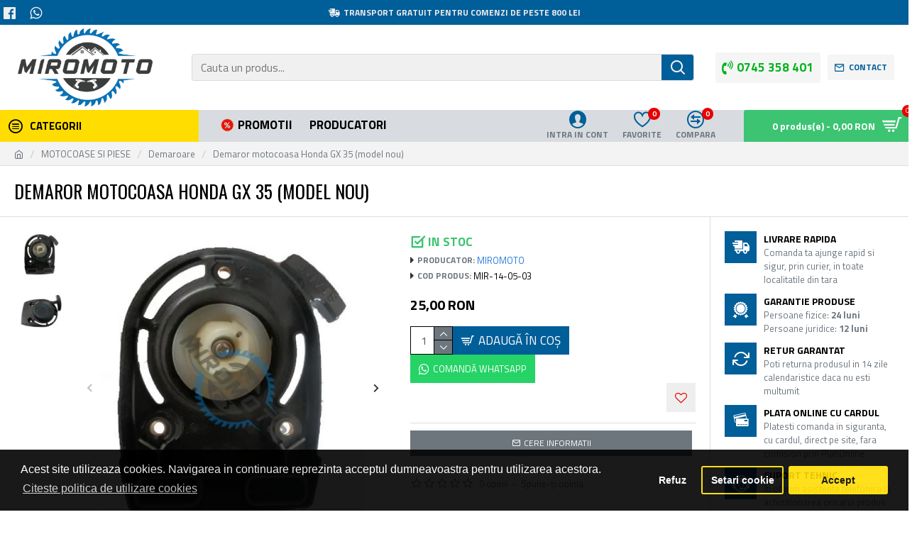

--- FILE ---
content_type: text/html; charset=utf-8
request_url: https://miromoto.ro/Demaror-Motocoasa-Honda-GX-35-Model-Nou
body_size: 103442
content:
<!DOCTYPE html><html dir="ltr" lang="ro" class="desktop mac chrome chrome131 webkit oc20 is-guest route-product-product product-5279 store-0 skin-1 desktop-header-active mobile-sticky no-language no-currency no-compare layout-2 one-column column-right" data-jb="45643a14" data-jv="3.1.12" data-ov="2.3.0.2"><head typeof="og:website"><meta charset="UTF-8" /><meta name="viewport" content="width=device-width, initial-scale=1.0"><meta http-equiv="X-UA-Compatible" content="IE=edge"><title>Demaror motocoasa Honda GX 35 (model nou) - MiroMoto</title><link rel="preconnect" href="https://www.googletagmanager.com"><link rel="preconnect" href="//s7.addthis.com"><link rel="preconnect" href="//www.google.com"><link rel="preconnect" href="https://cdn.sameday.ro"><link rel="preconnect" href="https://cdnjs.cloudflare.com"><base href="https://miromoto.ro/" /><link rel="preload" href="catalog/view/theme/journal3/icons/fonts/icomoon.woff2?v=907f30d557" as="font" crossorigin><link rel="preconnect" href="https://fonts.googleapis.com/" crossorigin><link rel="preconnect" href="https://fonts.gstatic.com/" crossorigin><meta name="description" content="Demaror motocoasa Honda GX 35 (model nou) - MIR-14-05-03 - Demaroare - Demaror motocoasa Honda GX 35 (model nou)" /><meta name="keywords" content="demaror motocoasa honda gx 35 (model nou), mir-14-05-03, demaroare" /><meta property="fb:app_id" content=""/><meta property="og:type" content="product"/><meta property="og:title" content="Demaror motocoasa Honda GX 35 (model nou)"/><meta property="og:url" content="https://miromoto.ro/demaror-motocoasa-honda-gx-35-model-nou"/><meta property="og:image" content="https://miromoto.ro/image/cache/5279/8925-600x315w.webp"/><meta property="og:image:width" content="600"/><meta property="og:image:height" content="315"/><meta property="og:description" content="Demaror motocoasa Honda GX 35 (model nou)"/><meta name="twitter:card" content="summary"/><meta name="twitter:site" content="@"/><meta name="twitter:title" content="Demaror motocoasa Honda GX 35 (model nou)"/><meta name="twitter:image" content="https://miromoto.ro/image/cache/5279/8925-200x200w.webp"/><meta name="twitter:image:width" content="200"/><meta name="twitter:image:height" content="200"/><meta name="twitter:description" content="Demaror motocoasa Honda GX 35 (model nou)"/>
<script type="application/ld+json">{"@context":"http:\/\/schema.org","@type":"BreadcrumbList","itemListElement":[{"@type":"ListItem","position":1,"item":{"@id":"https:\/\/miromoto.ro","name":"MiroMoto"}},{"@type":"ListItem","position":2,"item":{"@id":"https:\/\/miromoto.ro\/MOTOCOASE-SI-PIESE","name":"MOTOCOASE SI PIESE"}},{"@type":"ListItem","position":3,"item":{"@id":"https:\/\/miromoto.ro\/MOTOCOASE-SI-PIESE\/demaroare-1","name":"Demaroare"}},{"@type":"ListItem","position":4,"item":{"@id":"https:\/\/miromoto.ro\/MOTOCOASE-SI-PIESE\/demaroare-1\/demaror-motocoasa-honda-gx-35-model-nou","name":"Demaror motocoasa Honda GX 35 (model nou)"}}]}</script>
<script type="application/ld+json">{"@context":"http:\/\/schema.org","@type":"Product","url":"https:\/\/miromoto.ro\/demaror-motocoasa-honda-gx-35-model-nou","name":"Demaror motocoasa Honda GX 35 (model nou) - MiroMoto","category":"MOTOCOASE SI PIESE \u00bb Demaroare \u00bb Demaror motocoasa Honda GX 35 (model nou)","image":"https:\/\/miromoto.ro\/image\/cache\/5279\/8925-650x650.webp","model":"MIR-14-05-03","description":"Demaror motocoasa Honda GX 35 (model nou) - MIR-14-05-03 - Demaroare - Demaror motocoasa Honda GX 35 (model nou)","manufacturer":"MIROMOTO","brand":{"@type":"Brand","name":"MIROMOTO"},"offers":{"name":"Demaror motocoasa Honda GX 35 (model nou) - MiroMoto","url":"https:\/\/miromoto.ro\/demaror-motocoasa-honda-gx-35-model-nou","category":"MOTOCOASE SI PIESE &raquo; Demaroare &raquo; Demaror motocoasa Honda GX 35 (model nou)","price":25,"priceCurrency":"RON","priceValidUntil":"2027-01-24","itemCondition":"http:\/\/schema.org\/NewCondition","seller":{"@type":"Organization","name":"MiroMoto"},"availability":"InStock"}}</script><link href="https://miromoto.ro/demaror-motocoasa-honda-gx-35-model-nou" rel="canonical" /><link href="https://miromoto.ro/image/catalog/favicon.png" rel="icon" /> 	<style>@media all {html{font-family:sans-serif;-webkit-text-size-adjust:100%;-ms-text-size-adjust:100%}body{margin:0}article,aside,details,figcaption,figure,footer,header,hgroup,main,menu,nav,section,summary{display:block}audio,canvas,progress,video{display:inline-block;vertical-align:baseline}audio:not([controls]){display:none;height:0}[hidden],template{display:none}a{background-color:transparent}a:active,a:hover{outline:0}abbr[title]{border-bottom:1px dotted}b,strong{font-weight:700}dfn{font-style:italic}h1{margin:.67em 0;font-size:2em}mark{color:#000;background:#ff0}small{font-size:80%}sub,sup{position:relative;font-size:75%;line-height:0;vertical-align:baseline}sup{top:-.5em}sub{bottom:-.25em}img{border:0}svg:not(:root){overflow:hidden}figure{margin:1em 40px}hr{height:0;-webkit-box-sizing:content-box;-moz-box-sizing:content-box;box-sizing:content-box}pre{overflow:auto}code,kbd,pre,samp{font-family:monospace,monospace;font-size:1em}button,input,optgroup,select,textarea{margin:0;font:inherit;color:inherit}button{overflow:visible}button,select{text-transform:none}button,html input[type=button],input[type=reset],input[type=submit]{-webkit-appearance:button;cursor:pointer}button[disabled],html input[disabled]{cursor:default}button::-moz-focus-inner,input::-moz-focus-inner{padding:0;border:0}input{line-height:normal}input[type=checkbox],input[type=radio]{-webkit-box-sizing:border-box;-moz-box-sizing:border-box;box-sizing:border-box;padding:0}input[type=number]::-webkit-inner-spin-button,input[type=number]::-webkit-outer-spin-button{height:auto}input[type=search]{-webkit-box-sizing:content-box;-moz-box-sizing:content-box;box-sizing:content-box;-webkit-appearance:textfield}input[type=search]::-webkit-search-cancel-button,input[type=search]::-webkit-search-decoration{-webkit-appearance:none}fieldset{padding:.35em .625em .75em;margin:0 2px;border:1px solid silver}legend{padding:0;border:0}textarea{overflow:auto}optgroup{font-weight:700}table{border-spacing:0;border-collapse:collapse}td,th{padding:0}@media print{*,:after,:before{color:#000!important;text-shadow:none!important;background:0 0!important;-webkit-box-shadow:none!important;box-shadow:none!important}a,a:visited{text-decoration:underline}a[href]:after{content:" (" attr(href) ")"}abbr[title]:after{content:" (" attr(title) ")"}a[href^="javascript:"]:after,a[href^="#"]:after{content:""}blockquote,pre{border:1px solid #999;page-break-inside:avoid}thead{display:table-header-group}img,tr{page-break-inside:avoid}img{max-width:100%!important}h2,h3,p{orphans:3;widows:3}h2,h3{page-break-after:avoid}.btn>.caret,.dropup>.btn>.caret{border-top-color:#000!important}}@font-face{font-display:swap;font-family:'Glyphicons Halflings';src:url(catalog/view/javascript/bootstrap/fonts/glyphicons-halflings-regular.eot);src:url(catalog/view/javascript/bootstrap/fonts/glyphicons-halflings-regular.eot?#iefix) format('embedded-opentype'),url(catalog/view/javascript/bootstrap/fonts/glyphicons-halflings-regular.woff2) format('woff2'),url(catalog/view/javascript/bootstrap/fonts/glyphicons-halflings-regular.woff) format('woff'),url(catalog/view/javascript/bootstrap/fonts/glyphicons-halflings-regular.ttf) format('truetype'),url(catalog/view/javascript/bootstrap/fonts/glyphicons-halflings-regular.svg#glyphicons_halflingsregular) format('svg')}*{-webkit-box-sizing:border-box;-moz-box-sizing:border-box;box-sizing:border-box}:after,:before{-webkit-box-sizing:border-box;-moz-box-sizing:border-box;box-sizing:border-box}html{font-size:10px;-webkit-tap-highlight-color:rgba(0,0,0,0)}body{font-family:"Helvetica Neue",Helvetica,Arial,sans-serif;font-size:14px;line-height:1.42857143;color:#333;background-color:#fff}button,input,select,textarea{font-family:inherit;font-size:inherit;line-height:inherit}a{color:#337ab7;text-decoration:none}a:focus,a:hover{color:#23527c;text-decoration:underline}a:focus{outline:thin dotted;outline:5px auto -webkit-focus-ring-color;outline-offset:-2px}figure{margin:0}img{vertical-align:middle}.carousel-inner>.item>a>img,.carousel-inner>.item>img,.img-responsive,.thumbnail a>img,.thumbnail>img{display:block;max-width:100%;height:auto}hr{margin-top:20px;margin-bottom:20px;border:0;border-top:1px solid #eee}[role=button]{cursor:pointer}.h1,.h2,.h3,.h4,.h5,.h6,h1,h2,h3,h4,h5,h6{font-family:inherit;font-weight:500;line-height:1.1;color:inherit}.h1 .small,.h1 small,.h2 .small,.h2 small,.h3 .small,.h3 small,.h4 .small,.h4 small,.h5 .small,.h5 small,.h6 .small,.h6 small,h1 .small,h1 small,h2 .small,h2 small,h3 .small,h3 small,h4 .small,h4 small,h5 .small,h5 small,h6 .small,h6 small{font-weight:400;line-height:1;color:#777}.h1,.h2,.h3,h1,h2,h3{margin-top:20px;margin-bottom:10px}.h1 .small,.h1 small,.h2 .small,.h2 small,.h3 .small,.h3 small,h1 .small,h1 small,h2 .small,h2 small,h3 .small,h3 small{font-size:65%}.h4,.h5,.h6,h4,h5,h6{margin-top:10px;margin-bottom:10px}.h4 .small,.h4 small,.h5 .small,.h5 small,.h6 .small,.h6 small,h4 .small,h4 small,h5 .small,h5 small,h6 .small,h6 small{font-size:75%}.h1,h1{font-size:36px}.h2,h2{font-size:30px}.h3,h3{font-size:24px}.h4,h4{font-size:18px}.h5,h5{font-size:14px}.h6,h6{font-size:12px}p{margin:0 0 10px}@media (min-width:768px){}.small,small{font-size:85%}.mark,mark{padding:.2em;background-color:#fcf8e3}.text-center{text-align:center}.text-danger{color:#a94442}a.text-danger:focus,a.text-danger:hover{color:#843534}ol,ul{margin-top:0;margin-bottom:10px}ol ol,ol ul,ul ol,ul ul{margin-bottom:0}.list-unstyled{padding-left:0;list-style:none}dl{margin-top:0;margin-bottom:20px}dd,dt{line-height:1.42857143}dt{font-weight:700}dd{margin-left:0}@media (min-width:768px){}abbr[data-original-title],abbr[title]{cursor:help;border-bottom:1px dotted #777}blockquote{padding:10px 20px;margin:0 0 20px;font-size:17.5px;border-left:5px solid #eee}blockquote ol:last-child,blockquote p:last-child,blockquote ul:last-child{margin-bottom:0}blockquote .small,blockquote footer,blockquote small{display:block;font-size:80%;line-height:1.42857143;color:#777}blockquote .small:before,blockquote footer:before,blockquote small:before{content:'\2014 \00A0'}.blockquote-reverse,blockquote.pull-right{padding-right:15px;padding-left:0;text-align:right;border-right:5px solid #eee;border-left:0}.blockquote-reverse .small:before,.blockquote-reverse footer:before,.blockquote-reverse small:before,blockquote.pull-right .small:before,blockquote.pull-right footer:before,blockquote.pull-right small:before{content:''}.blockquote-reverse .small:after,.blockquote-reverse footer:after,.blockquote-reverse small:after,blockquote.pull-right .small:after,blockquote.pull-right footer:after,blockquote.pull-right small:after{content:'\00A0 \2014'}address{margin-bottom:20px;font-style:normal;line-height:1.42857143}code,kbd,pre,samp{font-family:Menlo,Monaco,Consolas,"Courier New",monospace}code{padding:2px 4px;font-size:90%;color:#c7254e;background-color:#f9f2f4;border-radius:4px}kbd{padding:2px 4px;font-size:90%;color:#fff;background-color:#333;border-radius:3px;-webkit-box-shadow:inset 0 -1px 0 rgba(0,0,0,.25);box-shadow:inset 0 -1px 0 rgba(0,0,0,.25)}kbd kbd{padding:0;font-size:100%;font-weight:700;-webkit-box-shadow:none;box-shadow:none}pre{display:block;padding:9.5px;margin:0 0 10px;font-size:13px;line-height:1.42857143;color:#333;word-break:break-all;word-wrap:break-word;background-color:#f5f5f5;border:1px solid #ccc;border-radius:4px}pre code{padding:0;font-size:inherit;color:inherit;white-space:pre-wrap;background-color:transparent;border-radius:0}.container{padding-right:15px;padding-left:15px;margin-right:auto;margin-left:auto}@media (min-width:768px){.container{width:750px}}@media (min-width:992px){.container{width:970px}}@media (min-width:1200px){.container{width:1170px}}.row{margin-right:-15px;margin-left:-15px}.col-lg-1,.col-lg-10,.col-lg-11,.col-lg-12,.col-lg-2,.col-lg-3,.col-lg-4,.col-lg-5,.col-lg-6,.col-lg-7,.col-lg-8,.col-lg-9,.col-md-1,.col-md-10,.col-md-11,.col-md-12,.col-md-2,.col-md-3,.col-md-4,.col-md-5,.col-md-6,.col-md-7,.col-md-8,.col-md-9,.col-sm-1,.col-sm-10,.col-sm-11,.col-sm-12,.col-sm-2,.col-sm-3,.col-sm-4,.col-sm-5,.col-sm-6,.col-sm-7,.col-sm-8,.col-sm-9,.col-xs-1,.col-xs-10,.col-xs-11,.col-xs-12,.col-xs-2,.col-xs-3,.col-xs-4,.col-xs-5,.col-xs-6,.col-xs-7,.col-xs-8,.col-xs-9{position:relative;min-height:1px;padding-right:15px;padding-left:15px}@media (min-width:768px){.col-sm-1,.col-sm-10,.col-sm-11,.col-sm-12,.col-sm-2,.col-sm-3,.col-sm-4,.col-sm-5,.col-sm-6,.col-sm-7,.col-sm-8,.col-sm-9{float:left}.col-sm-10{width:83.33333333%}.col-sm-9{width:75%}.col-sm-2{width:16.66666667%}}@media (min-width:992px){}@media (min-width:1200px){}table{background-color:transparent}caption{padding-top:8px;padding-bottom:8px;color:#777;text-align:left}th{text-align:left}table col[class*=col-]{position:static;display:table-column;float:none}table td[class*=col-],table th[class*=col-]{position:static;display:table-cell;float:none}.table>tbody>tr.active>td,.table>tbody>tr.active>th,.table>tbody>tr>td.active,.table>tbody>tr>th.active,.table>tfoot>tr.active>td,.table>tfoot>tr.active>th,.table>tfoot>tr>td.active,.table>tfoot>tr>th.active,.table>thead>tr.active>td,.table>thead>tr.active>th,.table>thead>tr>td.active,.table>thead>tr>th.active{background-color:#f5f5f5}.table-hover>tbody>tr.active:hover>td,.table-hover>tbody>tr.active:hover>th,.table-hover>tbody>tr:hover>.active,.table-hover>tbody>tr>td.active:hover,.table-hover>tbody>tr>th.active:hover{background-color:#e8e8e8}@media screen and (max-width:767px){}fieldset{min-width:0;padding:0;margin:0;border:0}legend{display:block;width:100%;padding:0;margin-bottom:20px;font-size:21px;line-height:inherit;color:#333;border:0;border-bottom:1px solid #e5e5e5}label{display:inline-block;max-width:100%;margin-bottom:5px;font-weight:700}input[type=search]{-webkit-box-sizing:border-box;-moz-box-sizing:border-box;box-sizing:border-box}input[type=checkbox],input[type=radio]{margin:4px 0 0;margin-top:1px\9;line-height:normal}input[type=file]{display:block}input[type=range]{display:block;width:100%}select[multiple],select[size]{height:auto}input[type=file]:focus,input[type=checkbox]:focus,input[type=radio]:focus{outline:thin dotted;outline:5px auto -webkit-focus-ring-color;outline-offset:-2px}output{display:block;padding-top:7px;font-size:14px;line-height:1.42857143;color:#555}.form-control{display:block;width:100%;height:34px;padding:6px 12px;font-size:14px;line-height:1.42857143;color:#555;background-color:#fff;background-image:none;border:1px solid #ccc;border-radius:4px;-webkit-box-shadow:inset 0 1px 1px rgba(0,0,0,.075);box-shadow:inset 0 1px 1px rgba(0,0,0,.075);-webkit-transition:border-color ease-in-out .15s,-webkit-box-shadow ease-in-out .15s;-o-transition:border-color ease-in-out .15s,box-shadow ease-in-out .15s;transition:border-color ease-in-out .15s,box-shadow ease-in-out .15s}.form-control:focus{border-color:#66afe9;outline:0;-webkit-box-shadow:inset 0 1px 1px rgba(0,0,0,.075),0 0 8px rgba(102,175,233,.6);box-shadow:inset 0 1px 1px rgba(0,0,0,.075),0 0 8px rgba(102,175,233,.6)}.form-control::-moz-placeholder{color:#999;opacity:1}.form-control:-ms-input-placeholder{color:#999}.form-control::-webkit-input-placeholder{color:#999}.form-control[disabled],.form-control[readonly],fieldset[disabled] .form-control{background-color:#eee;opacity:1}.form-control[disabled],fieldset[disabled] .form-control{cursor:not-allowed}textarea.form-control{height:auto}input[type=search]{-webkit-appearance:none}@media screen and (-webkit-min-device-pixel-ratio:0){input[type=date].form-control,input[type=time].form-control,input[type=datetime-local].form-control,input[type=month].form-control{line-height:34px}}.form-group{margin-bottom:15px}fieldset[disabled] input[type=checkbox],fieldset[disabled] input[type=radio],input[type=checkbox].disabled,input[type=checkbox][disabled],input[type=radio].disabled,input[type=radio][disabled]{cursor:not-allowed}.form-group-sm .form-control{height:30px;padding:5px 10px;font-size:12px;line-height:1.5;border-radius:3px}.form-group-sm select.form-control{height:30px;line-height:30px}.form-group-sm select[multiple].form-control,.form-group-sm textarea.form-control{height:auto}.form-group-lg .form-control{height:46px;padding:10px 16px;font-size:18px;line-height:1.3333333;border-radius:6px}.form-group-lg select.form-control{height:46px;line-height:46px}.form-group-lg select[multiple].form-control,.form-group-lg textarea.form-control{height:auto}.has-feedback .form-control{padding-right:42.5px}.form-group-lg .form-control+.form-control-feedback,.input-group-lg+.form-control-feedback,.input-lg+.form-control-feedback{width:46px;height:46px;line-height:46px}.form-group-sm .form-control+.form-control-feedback,.input-group-sm+.form-control-feedback,.input-sm+.form-control-feedback{width:30px;height:30px;line-height:30px}.has-success .checkbox,.has-success .checkbox-inline,.has-success .control-label,.has-success .help-block,.has-success .radio,.has-success .radio-inline,.has-success.checkbox label,.has-success.checkbox-inline label,.has-success.radio label,.has-success.radio-inline label{color:#3c763d}.has-success .form-control{border-color:#3c763d;-webkit-box-shadow:inset 0 1px 1px rgba(0,0,0,.075);box-shadow:inset 0 1px 1px rgba(0,0,0,.075)}.has-success .form-control:focus{border-color:#2b542c;-webkit-box-shadow:inset 0 1px 1px rgba(0,0,0,.075),0 0 6px #67b168;box-shadow:inset 0 1px 1px rgba(0,0,0,.075),0 0 6px #67b168}.has-warning .checkbox,.has-warning .checkbox-inline,.has-warning .control-label,.has-warning .help-block,.has-warning .radio,.has-warning .radio-inline,.has-warning.checkbox label,.has-warning.checkbox-inline label,.has-warning.radio label,.has-warning.radio-inline label{color:#8a6d3b}.has-warning .form-control{border-color:#8a6d3b;-webkit-box-shadow:inset 0 1px 1px rgba(0,0,0,.075);box-shadow:inset 0 1px 1px rgba(0,0,0,.075)}.has-warning .form-control:focus{border-color:#66512c;-webkit-box-shadow:inset 0 1px 1px rgba(0,0,0,.075),0 0 6px #c0a16b;box-shadow:inset 0 1px 1px rgba(0,0,0,.075),0 0 6px #c0a16b}.has-error .checkbox,.has-error .checkbox-inline,.has-error .control-label,.has-error .help-block,.has-error .radio,.has-error .radio-inline,.has-error.checkbox label,.has-error.checkbox-inline label,.has-error.radio label,.has-error.radio-inline label{color:#a94442}.has-error .form-control{border-color:#a94442;-webkit-box-shadow:inset 0 1px 1px rgba(0,0,0,.075);box-shadow:inset 0 1px 1px rgba(0,0,0,.075)}.has-error .form-control:focus{border-color:#843534;-webkit-box-shadow:inset 0 1px 1px rgba(0,0,0,.075),0 0 6px #ce8483;box-shadow:inset 0 1px 1px rgba(0,0,0,.075),0 0 6px #ce8483}.help-block{display:block;margin-top:5px;margin-bottom:10px;color:#737373}@media (min-width:768px){.form-inline .form-group{display:inline-block;margin-bottom:0;vertical-align:middle}.form-inline .form-control{display:inline-block;width:auto;vertical-align:middle}.form-inline .input-group{display:inline-table;vertical-align:middle}.form-inline .input-group .form-control,.form-inline .input-group .input-group-addon,.form-inline .input-group .input-group-btn{width:auto}.form-inline .input-group>.form-control{width:100%}.form-inline .control-label{margin-bottom:0;vertical-align:middle}}.form-horizontal .checkbox,.form-horizontal .checkbox-inline,.form-horizontal .radio,.form-horizontal .radio-inline{padding-top:7px;margin-top:0;margin-bottom:0}.form-horizontal .checkbox,.form-horizontal .radio{min-height:27px}.form-horizontal .form-group{margin-right:-15px;margin-left:-15px}@media (min-width:768px){.form-horizontal .control-label{padding-top:7px;margin-bottom:0;text-align:right}}.form-horizontal .has-feedback .form-control-feedback{right:15px}@media (min-width:768px){.form-horizontal .form-group-lg .control-label{padding-top:14.33px;font-size:18px}}@media (min-width:768px){.form-horizontal .form-group-sm .control-label{padding-top:6px;font-size:12px}}.btn{display:inline-block;padding:6px 12px;margin-bottom:0;font-size:14px;font-weight:400;line-height:1.42857143;text-align:center;white-space:nowrap;vertical-align:middle;-ms-touch-action:manipulation;touch-action:manipulation;cursor:pointer;-webkit-user-select:none;-moz-user-select:none;-ms-user-select:none;user-select:none;background-image:none;border:1px solid transparent;border-radius:4px}.btn.active.focus,.btn.active:focus,.btn.focus,.btn:active.focus,.btn:active:focus,.btn:focus{outline:thin dotted;outline:5px auto -webkit-focus-ring-color;outline-offset:-2px}.btn.focus,.btn:focus,.btn:hover{color:#333;text-decoration:none}.btn.active,.btn:active{background-image:none;outline:0;-webkit-box-shadow:inset 0 3px 5px rgba(0,0,0,.125);box-shadow:inset 0 3px 5px rgba(0,0,0,.125)}.btn.disabled,.btn[disabled],fieldset[disabled] .btn{cursor:not-allowed;filter:alpha(opacity=65);-webkit-box-shadow:none;box-shadow:none;opacity:.65}a.btn.disabled,fieldset[disabled] a.btn{pointer-events:none}.btn-default.active,.btn-default:active,.open>.dropdown-toggle.btn-default{color:#333;background-color:#e6e6e6;border-color:#adadad}.btn-default.active.focus,.btn-default.active:focus,.btn-default.active:hover,.btn-default:active.focus,.btn-default:active:focus,.btn-default:active:hover,.open>.dropdown-toggle.btn-default.focus,.open>.dropdown-toggle.btn-default:focus,.open>.dropdown-toggle.btn-default:hover{color:#333;background-color:#d4d4d4;border-color:#8c8c8c}.btn-default.active,.btn-default:active,.open>.dropdown-toggle.btn-default{background-image:none}.btn-default.disabled,.btn-default.disabled.active,.btn-default.disabled.focus,.btn-default.disabled:active,.btn-default.disabled:focus,.btn-default.disabled:hover,.btn-default[disabled],.btn-default[disabled].active,.btn-default[disabled].focus,.btn-default[disabled]:active,.btn-default[disabled]:focus,.btn-default[disabled]:hover,fieldset[disabled] .btn-default,fieldset[disabled] .btn-default.active,fieldset[disabled] .btn-default.focus,fieldset[disabled] .btn-default:active,fieldset[disabled] .btn-default:focus,fieldset[disabled] .btn-default:hover{background-color:#fff;border-color:#ccc}.btn-primary{color:#fff;background-color:#337ab7;border-color:#2e6da4}.btn-primary.focus,.btn-primary:focus{color:#fff;background-color:#286090;border-color:#122b40}.btn-primary:hover{color:#fff;background-color:#286090;border-color:#204d74}.btn-primary.active,.btn-primary:active,.open>.dropdown-toggle.btn-primary{color:#fff;background-color:#286090;border-color:#204d74}.btn-primary.active.focus,.btn-primary.active:focus,.btn-primary.active:hover,.btn-primary:active.focus,.btn-primary:active:focus,.btn-primary:active:hover,.open>.dropdown-toggle.btn-primary.focus,.open>.dropdown-toggle.btn-primary:focus,.open>.dropdown-toggle.btn-primary:hover{color:#fff;background-color:#204d74;border-color:#122b40}.btn-primary.active,.btn-primary:active,.open>.dropdown-toggle.btn-primary{background-image:none}.btn-primary.disabled,.btn-primary.disabled.active,.btn-primary.disabled.focus,.btn-primary.disabled:active,.btn-primary.disabled:focus,.btn-primary.disabled:hover,.btn-primary[disabled],.btn-primary[disabled].active,.btn-primary[disabled].focus,.btn-primary[disabled]:active,.btn-primary[disabled]:focus,.btn-primary[disabled]:hover,fieldset[disabled] .btn-primary,fieldset[disabled] .btn-primary.active,fieldset[disabled] .btn-primary.focus,fieldset[disabled] .btn-primary:active,fieldset[disabled] .btn-primary:focus,fieldset[disabled] .btn-primary:hover{background-color:#337ab7;border-color:#2e6da4}.btn-primary .badge{color:#337ab7;background-color:#fff}.btn-success{color:#fff;background-color:#5cb85c;border-color:#4cae4c}.btn-success.focus,.btn-success:focus{color:#fff;background-color:#449d44;border-color:#255625}.btn-success:hover{color:#fff;background-color:#449d44;border-color:#398439}.btn-success.active,.btn-success:active,.open>.dropdown-toggle.btn-success{color:#fff;background-color:#449d44;border-color:#398439}.btn-success.active.focus,.btn-success.active:focus,.btn-success.active:hover,.btn-success:active.focus,.btn-success:active:focus,.btn-success:active:hover,.open>.dropdown-toggle.btn-success.focus,.open>.dropdown-toggle.btn-success:focus,.open>.dropdown-toggle.btn-success:hover{color:#fff;background-color:#398439;border-color:#255625}.btn-success.active,.btn-success:active,.open>.dropdown-toggle.btn-success{background-image:none}.btn-success.disabled,.btn-success.disabled.active,.btn-success.disabled.focus,.btn-success.disabled:active,.btn-success.disabled:focus,.btn-success.disabled:hover,.btn-success[disabled],.btn-success[disabled].active,.btn-success[disabled].focus,.btn-success[disabled]:active,.btn-success[disabled]:focus,.btn-success[disabled]:hover,fieldset[disabled] .btn-success,fieldset[disabled] .btn-success.active,fieldset[disabled] .btn-success.focus,fieldset[disabled] .btn-success:active,fieldset[disabled] .btn-success:focus,fieldset[disabled] .btn-success:hover{background-color:#5cb85c;border-color:#4cae4c}.btn-success .badge{color:#5cb85c;background-color:#fff}.btn-info.active,.btn-info:active,.open>.dropdown-toggle.btn-info{color:#fff;background-color:#31b0d5;border-color:#269abc}.btn-info.active.focus,.btn-info.active:focus,.btn-info.active:hover,.btn-info:active.focus,.btn-info:active:focus,.btn-info:active:hover,.open>.dropdown-toggle.btn-info.focus,.open>.dropdown-toggle.btn-info:focus,.open>.dropdown-toggle.btn-info:hover{color:#fff;background-color:#269abc;border-color:#1b6d85}.btn-info.active,.btn-info:active,.open>.dropdown-toggle.btn-info{background-image:none}.btn-info.disabled,.btn-info.disabled.active,.btn-info.disabled.focus,.btn-info.disabled:active,.btn-info.disabled:focus,.btn-info.disabled:hover,.btn-info[disabled],.btn-info[disabled].active,.btn-info[disabled].focus,.btn-info[disabled]:active,.btn-info[disabled]:focus,.btn-info[disabled]:hover,fieldset[disabled] .btn-info,fieldset[disabled] .btn-info.active,fieldset[disabled] .btn-info.focus,fieldset[disabled] .btn-info:active,fieldset[disabled] .btn-info:focus,fieldset[disabled] .btn-info:hover{background-color:#5bc0de;border-color:#46b8da}.btn-warning.active,.btn-warning:active,.open>.dropdown-toggle.btn-warning{color:#fff;background-color:#ec971f;border-color:#d58512}.btn-warning.active.focus,.btn-warning.active:focus,.btn-warning.active:hover,.btn-warning:active.focus,.btn-warning:active:focus,.btn-warning:active:hover,.open>.dropdown-toggle.btn-warning.focus,.open>.dropdown-toggle.btn-warning:focus,.open>.dropdown-toggle.btn-warning:hover{color:#fff;background-color:#d58512;border-color:#985f0d}.btn-warning.active,.btn-warning:active,.open>.dropdown-toggle.btn-warning{background-image:none}.btn-warning.disabled,.btn-warning.disabled.active,.btn-warning.disabled.focus,.btn-warning.disabled:active,.btn-warning.disabled:focus,.btn-warning.disabled:hover,.btn-warning[disabled],.btn-warning[disabled].active,.btn-warning[disabled].focus,.btn-warning[disabled]:active,.btn-warning[disabled]:focus,.btn-warning[disabled]:hover,fieldset[disabled] .btn-warning,fieldset[disabled] .btn-warning.active,fieldset[disabled] .btn-warning.focus,fieldset[disabled] .btn-warning:active,fieldset[disabled] .btn-warning:focus,fieldset[disabled] .btn-warning:hover{background-color:#f0ad4e;border-color:#eea236}.btn-danger.active,.btn-danger:active,.open>.dropdown-toggle.btn-danger{color:#fff;background-color:#c9302c;border-color:#ac2925}.btn-danger.active.focus,.btn-danger.active:focus,.btn-danger.active:hover,.btn-danger:active.focus,.btn-danger:active:focus,.btn-danger:active:hover,.open>.dropdown-toggle.btn-danger.focus,.open>.dropdown-toggle.btn-danger:focus,.open>.dropdown-toggle.btn-danger:hover{color:#fff;background-color:#ac2925;border-color:#761c19}.btn-danger.active,.btn-danger:active,.open>.dropdown-toggle.btn-danger{background-image:none}.btn-danger.disabled,.btn-danger.disabled.active,.btn-danger.disabled.focus,.btn-danger.disabled:active,.btn-danger.disabled:focus,.btn-danger.disabled:hover,.btn-danger[disabled],.btn-danger[disabled].active,.btn-danger[disabled].focus,.btn-danger[disabled]:active,.btn-danger[disabled]:focus,.btn-danger[disabled]:hover,fieldset[disabled] .btn-danger,fieldset[disabled] .btn-danger.active,fieldset[disabled] .btn-danger.focus,fieldset[disabled] .btn-danger:active,fieldset[disabled] .btn-danger:focus,fieldset[disabled] .btn-danger:hover{background-color:#d9534f;border-color:#d43f3a}.btn-link,.btn-link.active,.btn-link:active,.btn-link[disabled],fieldset[disabled] .btn-link{background-color:transparent;-webkit-box-shadow:none;box-shadow:none}.btn-group-lg>.btn,.btn-lg{padding:10px 16px;font-size:18px;line-height:1.3333333;border-radius:6px}.btn-group-sm>.btn,.btn-sm{padding:5px 10px;font-size:12px;line-height:1.5;border-radius:3px}.btn-group-xs>.btn,.btn-xs{padding:1px 5px;font-size:12px;line-height:1.5;border-radius:3px}.fade.in{opacity:1}.collapse.in{display:block}tr.collapse.in{display:table-row}tbody.collapse.in{display:table-row-group}.collapsing{position:relative;height:0;overflow:hidden;-webkit-transition-timing-function:ease;-o-transition-timing-function:ease;transition-timing-function:ease;-webkit-transition-duration:.35s;-o-transition-duration:.35s;transition-duration:.35s;-webkit-transition-property:height,visibility;-o-transition-property:height,visibility;transition-property:height,visibility}.dropdown,.dropup{position:relative}.dropdown-toggle:focus{outline:0}.dropdown-menu{position:absolute;top:100%;left:0;z-index:1000;display:none;float:left;min-width:160px;padding:5px 0;margin:2px 0 0;font-size:14px;text-align:left;list-style:none;background-color:#fff;-webkit-background-clip:padding-box;background-clip:padding-box;border:1px solid #ccc;border:1px solid rgba(0,0,0,.15);border-radius:4px;-webkit-box-shadow:0 6px 12px rgba(0,0,0,.175);box-shadow:0 6px 12px rgba(0,0,0,.175)}.dropdown-menu.pull-right{right:0;left:auto}.dropdown-menu .divider{height:1px;margin:9px 0;overflow:hidden;background-color:#e5e5e5}.dropdown-menu>li>a{display:block;padding:3px 20px;clear:both;font-weight:400;line-height:1.42857143;color:#333;white-space:nowrap}.dropdown-menu>li>a:focus,.dropdown-menu>li>a:hover{color:#262626;text-decoration:none;background-color:#f5f5f5}.dropdown-menu>.active>a,.dropdown-menu>.active>a:focus,.dropdown-menu>.active>a:hover{color:#fff;text-decoration:none;background-color:#337ab7;outline:0}.dropdown-menu>.disabled>a,.dropdown-menu>.disabled>a:focus,.dropdown-menu>.disabled>a:hover{color:#777}.dropdown-menu>.disabled>a:focus,.dropdown-menu>.disabled>a:hover{text-decoration:none;cursor:not-allowed;background-color:transparent;background-image:none;filter:progid:DXImageTransform.Microsoft.gradient(enabled=false)}.open>.dropdown-menu{display:block}.open>a{outline:0}.pull-right>.dropdown-menu{right:0;left:auto}.dropup .caret,.navbar-fixed-bottom .dropdown .caret{content:"";border-top:0;border-bottom:4px dashed;border-bottom:4px solid\9}.dropup .dropdown-menu,.navbar-fixed-bottom .dropdown .dropdown-menu{top:auto;bottom:100%;margin-bottom:2px}@media (min-width:768px){.navbar-right .dropdown-menu{right:0;left:auto}}.btn-group-vertical>.btn,.btn-group>.btn{position:relative;float:left}.btn-group-vertical>.btn.active,.btn-group-vertical>.btn:active,.btn-group-vertical>.btn:focus,.btn-group-vertical>.btn:hover,.btn-group>.btn.active,.btn-group>.btn:active,.btn-group>.btn:focus,.btn-group>.btn:hover{z-index:2}.btn-group .btn+.btn,.btn-group .btn+.btn-group,.btn-group .btn-group+.btn,.btn-group .btn-group+.btn-group{margin-left:-1px}.btn-toolbar .btn,.btn-toolbar .btn-group,.btn-toolbar .input-group{float:left}.btn-toolbar>.btn,.btn-toolbar>.btn-group,.btn-toolbar>.input-group{margin-left:5px}.btn-group>.btn:not(:first-child):not(:last-child):not(.dropdown-toggle){border-radius:0}.btn-group>.btn:first-child{margin-left:0}.btn-group>.btn:first-child:not(:last-child):not(.dropdown-toggle){border-top-right-radius:0;border-bottom-right-radius:0}.btn-group>.btn:last-child:not(:first-child),.btn-group>.dropdown-toggle:not(:first-child){border-top-left-radius:0;border-bottom-left-radius:0}.btn-group>.btn-group:not(:first-child):not(:last-child)>.btn{border-radius:0}.btn-group>.btn-group:first-child:not(:last-child)>.btn:last-child,.btn-group>.btn-group:first-child:not(:last-child)>.dropdown-toggle{border-top-right-radius:0;border-bottom-right-radius:0}.btn-group>.btn-group:last-child:not(:first-child)>.btn:first-child{border-top-left-radius:0;border-bottom-left-radius:0}.btn-group .dropdown-toggle:active,.btn-group.open .dropdown-toggle{outline:0}.btn-group>.btn+.dropdown-toggle{padding-right:8px;padding-left:8px}.btn-group>.btn-lg+.dropdown-toggle{padding-right:12px;padding-left:12px}.btn-group.open .dropdown-toggle{-webkit-box-shadow:inset 0 3px 5px rgba(0,0,0,.125);box-shadow:inset 0 3px 5px rgba(0,0,0,.125)}.btn-group.open .dropdown-toggle.btn-link{-webkit-box-shadow:none;box-shadow:none}.btn .caret{margin-left:0}.btn-group-vertical>.btn,.btn-group-vertical>.btn-group,.btn-group-vertical>.btn-group>.btn{display:block;float:none;width:100%;max-width:100%}.btn-group-vertical>.btn-group>.btn{float:none}.btn-group-vertical>.btn+.btn,.btn-group-vertical>.btn+.btn-group,.btn-group-vertical>.btn-group+.btn,.btn-group-vertical>.btn-group+.btn-group{margin-top:-1px;margin-left:0}.btn-group-vertical>.btn:not(:first-child):not(:last-child){border-radius:0}.btn-group-vertical>.btn:first-child:not(:last-child){border-top-right-radius:4px;border-bottom-right-radius:0;border-bottom-left-radius:0}.btn-group-vertical>.btn:last-child:not(:first-child){border-top-left-radius:0;border-top-right-radius:0;border-bottom-left-radius:4px}.btn-group-vertical>.btn-group:not(:first-child):not(:last-child)>.btn{border-radius:0}.btn-group-vertical>.btn-group:first-child:not(:last-child)>.btn:last-child,.btn-group-vertical>.btn-group:first-child:not(:last-child)>.dropdown-toggle{border-bottom-right-radius:0;border-bottom-left-radius:0}.btn-group-vertical>.btn-group:last-child:not(:first-child)>.btn:first-child{border-top-left-radius:0;border-top-right-radius:0}.btn-group-justified>.btn,.btn-group-justified>.btn-group{display:table-cell;float:none;width:1%}.btn-group-justified>.btn-group .btn{width:100%}.btn-group-justified>.btn-group .dropdown-menu{left:auto}[data-toggle=buttons]>.btn input[type=checkbox],[data-toggle=buttons]>.btn input[type=radio],[data-toggle=buttons]>.btn-group>.btn input[type=checkbox],[data-toggle=buttons]>.btn-group>.btn input[type=radio]{position:absolute;clip:rect(0,0,0,0);pointer-events:none}.input-group{position:relative;display:table;border-collapse:separate}.input-group[class*=col-]{float:none;padding-right:0;padding-left:0}.input-group .form-control{position:relative;z-index:2;float:left;width:100%;margin-bottom:0}.input-group-lg>.form-control,.input-group-lg>.input-group-addon,.input-group-lg>.input-group-btn>.btn{height:46px;padding:10px 16px;font-size:18px;line-height:1.3333333;border-radius:6px}select.input-group-lg>.form-control,select.input-group-lg>.input-group-addon,select.input-group-lg>.input-group-btn>.btn{height:46px;line-height:46px}select[multiple].input-group-lg>.form-control,select[multiple].input-group-lg>.input-group-addon,select[multiple].input-group-lg>.input-group-btn>.btn,textarea.input-group-lg>.form-control,textarea.input-group-lg>.input-group-addon,textarea.input-group-lg>.input-group-btn>.btn{height:auto}.input-group-sm>.form-control,.input-group-sm>.input-group-addon,.input-group-sm>.input-group-btn>.btn{height:30px;padding:5px 10px;font-size:12px;line-height:1.5;border-radius:3px}select.input-group-sm>.form-control,select.input-group-sm>.input-group-addon,select.input-group-sm>.input-group-btn>.btn{height:30px;line-height:30px}select[multiple].input-group-sm>.form-control,select[multiple].input-group-sm>.input-group-addon,select[multiple].input-group-sm>.input-group-btn>.btn,textarea.input-group-sm>.form-control,textarea.input-group-sm>.input-group-addon,textarea.input-group-sm>.input-group-btn>.btn{height:auto}.input-group .form-control,.input-group-addon,.input-group-btn{display:table-cell}.input-group .form-control:not(:first-child):not(:last-child),.input-group-addon:not(:first-child):not(:last-child),.input-group-btn:not(:first-child):not(:last-child){border-radius:0}.input-group-addon,.input-group-btn{width:1%;white-space:nowrap;vertical-align:middle}.input-group .form-control:first-child,.input-group-addon:first-child,.input-group-btn:first-child>.btn,.input-group-btn:first-child>.btn-group>.btn,.input-group-btn:first-child>.dropdown-toggle,.input-group-btn:last-child>.btn-group:not(:last-child)>.btn,.input-group-btn:last-child>.btn:not(:last-child):not(.dropdown-toggle){border-top-right-radius:0;border-bottom-right-radius:0}.input-group .form-control:last-child,.input-group-addon:last-child,.input-group-btn:first-child>.btn-group:not(:first-child)>.btn,.input-group-btn:first-child>.btn:not(:first-child),.input-group-btn:last-child>.btn,.input-group-btn:last-child>.btn-group>.btn,.input-group-btn:last-child>.dropdown-toggle{border-top-left-radius:0;border-bottom-left-radius:0}.input-group-btn{position:relative;font-size:0;white-space:nowrap}.input-group-btn>.btn{position:relative}.input-group-btn>.btn+.btn{margin-left:-1px}.input-group-btn>.btn:active,.input-group-btn>.btn:focus,.input-group-btn>.btn:hover{z-index:2}.input-group-btn:first-child>.btn,.input-group-btn:first-child>.btn-group{margin-right:-1px}.input-group-btn:last-child>.btn,.input-group-btn:last-child>.btn-group{z-index:2;margin-left:-1px}.nav{padding-left:0;margin-bottom:0;list-style:none}.nav>li{position:relative;display:block}.nav>li>a{position:relative;display:block;padding:10px 15px}.nav>li>a:focus,.nav>li>a:hover{text-decoration:none;background-color:#eee}.nav>li.disabled>a{color:#777}.nav>li.disabled>a:focus,.nav>li.disabled>a:hover{color:#777;text-decoration:none;cursor:not-allowed;background-color:transparent}.nav .open>a,.nav .open>a:focus,.nav .open>a:hover{background-color:#eee;border-color:#337ab7}.nav .nav-divider{height:1px;margin:9px 0;overflow:hidden;background-color:#e5e5e5}.nav>li>a>img{max-width:none}.nav-tabs{border-bottom:1px solid #ddd}.nav-tabs>li{float:left;margin-bottom:-1px}.nav-tabs>li>a{margin-right:2px;line-height:1.42857143;border:1px solid transparent;border-radius:4px 4px 0 0}.nav-tabs>li>a:hover{border-color:#eee #eee #ddd}.nav-tabs>li.active>a,.nav-tabs>li.active>a:focus,.nav-tabs>li.active>a:hover{color:#555;cursor:default;background-color:#fff;border:1px solid #ddd;border-bottom-color:transparent}.nav-tabs.nav-justified{width:100%;border-bottom:0}.nav-tabs.nav-tabs.nav-tabs.nav-justified>.dropdown .dropdown-menu{top:auto;left:auto}@media (min-width:768px){.nav-tabs.nav-tabs}.nav-tabs.nav-justified>li>a{margin-right:0;border-radius:4px}.nav-tabs.nav-justified>.active>a,.nav-tabs.nav-justified>.active>a:focus,.nav-tabs.nav-justified>.active>a:hover{border:1px solid #ddd}@media (min-width:768px){.nav-tabs.nav-justified>li>a{border-bottom:1px solid #ddd;border-radius:4px 4px 0 0}.nav-tabs.nav-justified>.active>a,.nav-tabs.nav-justified>.active>a:focus,.nav-tabs.nav-justified>.active>a:hover{border-bottom-color:#fff}}.nav-pills>li.active>a,.nav-pills>li.active>a:focus,.nav-pills>li.active>a:hover{color:#fff;background-color:#337ab7}.nav-justified>li{float:none}.nav-justified>li>a{margin-bottom:5px;text-align:center}.nav-justified>.dropdown .dropdown-menu{top:auto;left:auto}@media (min-width:768px){.nav-justified>li{display:table-cell;width:1%}.nav-justified>li>a{margin-bottom:0}}.nav-tabs-justified>.active>a,.nav-tabs-justified>.active>a:focus,.nav-tabs-justified>.active>a:hover{border:1px solid #ddd}@media (min-width:768px){.nav-tabs-justified>.active>a,.nav-tabs-justified>.active>a:focus,.nav-tabs-justified>.active>a:hover{border-bottom-color:#fff}}.tab-content>.tab-pane{display:none}.tab-content>.active{display:block}.nav-tabs .dropdown-menu{margin-top:-1px;border-top-left-radius:0;border-top-right-radius:0}@media (min-width:768px){}@media (min-width:768px){}.navbar-collapse.in{overflow-y:auto}@media (min-width:768px){.navbar-collapse.in{overflow-y:visible}}@media (max-device-width:480px) and (orientation:landscape){}.container-fluid>.navbar-collapse,.container-fluid>.navbar-header,.container>.navbar-collapse,.container>.navbar-header{margin-right:-15px;margin-left:-15px}@media (min-width:768px){.container-fluid>.navbar-collapse,.container-fluid>.navbar-header,.container>.navbar-collapse,.container>.navbar-header{margin-right:0;margin-left:0}}@media (min-width:768px){}@media (min-width:768px){}@media (min-width:768px){.navbar>.container .navbar-brand,.navbar>.container-fluid .navbar-brand{margin-left:-15px}}@media (min-width:768px){}.navbar-nav{margin:7.5px -15px}.navbar-nav>li>a{padding-top:10px;padding-bottom:10px;line-height:20px}@media (max-width:767px){.navbar-nav .open .dropdown-menu{position:static;float:none;width:auto;margin-top:0;background-color:transparent;border:0;-webkit-box-shadow:none;box-shadow:none}.navbar-nav .open .dropdown-menu .dropdown-header,.navbar-nav .open .dropdown-menu>li>a{padding:5px 15px 5px 25px}.navbar-nav .open .dropdown-menu>li>a{line-height:20px}.navbar-nav .open .dropdown-menu>li>a:focus,.navbar-nav .open .dropdown-menu>li>a:hover{background-image:none}}@media (min-width:768px){.navbar-nav{float:left;margin:0}.navbar-nav>li{float:left}.navbar-nav>li>a{padding-top:15px;padding-bottom:15px}}@media (min-width:768px){.navbar-form .form-group{display:inline-block;margin-bottom:0;vertical-align:middle}.navbar-form .form-control{display:inline-block;width:auto;vertical-align:middle}.navbar-form .input-group{display:inline-table;vertical-align:middle}.navbar-form .input-group .form-control,.navbar-form .input-group .input-group-addon,.navbar-form .input-group .input-group-btn{width:auto}.navbar-form .input-group>.form-control{width:100%}.navbar-form .control-label{margin-bottom:0;vertical-align:middle}}@media (max-width:767px){.navbar-form .form-group{margin-bottom:5px}.navbar-form .form-group:last-child{margin-bottom:0}}@media (min-width:768px){}.navbar-nav>li>.dropdown-menu{margin-top:0;border-top-left-radius:0;border-top-right-radius:0}.navbar-fixed-bottom .navbar-nav>li>.dropdown-menu{margin-bottom:0;border-top-left-radius:4px;border-top-right-radius:4px;border-bottom-right-radius:0;border-bottom-left-radius:0}@media (min-width:768px){}@media (min-width:768px){}.navbar-default .navbar-nav>li>a{color:#777}.navbar-default .navbar-nav>li>a:focus,.navbar-default .navbar-nav>li>a:hover{color:#333;background-color:transparent}.navbar-default .navbar-nav>.active>a,.navbar-default .navbar-nav>.active>a:focus,.navbar-default .navbar-nav>.active>a:hover{color:#555;background-color:#e7e7e7}.navbar-default .navbar-nav>.disabled>a,.navbar-default .navbar-nav>.disabled>a:focus,.navbar-default .navbar-nav>.disabled>a:hover{color:#ccc;background-color:transparent}.navbar-default .navbar-nav>.open>a,.navbar-default .navbar-nav>.open>a:focus,.navbar-default .navbar-nav>.open>a:hover{color:#555;background-color:#e7e7e7}@media (max-width:767px){.navbar-default .navbar-nav .open .dropdown-menu>li>a{color:#777}.navbar-default .navbar-nav .open .dropdown-menu>li>a:focus,.navbar-default .navbar-nav .open .dropdown-menu>li>a:hover{color:#333;background-color:transparent}.navbar-default .navbar-nav .open .dropdown-menu>.active>a,.navbar-default .navbar-nav .open .dropdown-menu>.active>a:focus,.navbar-default .navbar-nav .open .dropdown-menu>.active>a:hover{color:#555;background-color:#e7e7e7}.navbar-default .navbar-nav .open .dropdown-menu>.disabled>a,.navbar-default .navbar-nav .open .dropdown-menu>.disabled>a:focus,.navbar-default .navbar-nav .open .dropdown-menu>.disabled>a:hover{color:#ccc;background-color:transparent}}.navbar-inverse .navbar-nav>li>a{color:#9d9d9d}.navbar-inverse .navbar-nav>li>a:focus,.navbar-inverse .navbar-nav>li>a:hover{color:#fff;background-color:transparent}.navbar-inverse .navbar-nav>.active>a,.navbar-inverse .navbar-nav>.active>a:focus,.navbar-inverse .navbar-nav>.active>a:hover{color:#fff;background-color:#080808}.navbar-inverse .navbar-nav>.disabled>a,.navbar-inverse .navbar-nav>.disabled>a:focus,.navbar-inverse .navbar-nav>.disabled>a:hover{color:#444;background-color:transparent}.navbar-inverse .navbar-nav>.open>a,.navbar-inverse .navbar-nav>.open>a:focus,.navbar-inverse .navbar-nav>.open>a:hover{color:#fff;background-color:#080808}@media (max-width:767px){.navbar-inverse .navbar-nav .open .dropdown-menu>.dropdown-header{border-color:#080808}.navbar-inverse .navbar-nav .open .dropdown-menu .divider{background-color:#080808}.navbar-inverse .navbar-nav .open .dropdown-menu>li>a{color:#9d9d9d}.navbar-inverse .navbar-nav .open .dropdown-menu>li>a:focus,.navbar-inverse .navbar-nav .open .dropdown-menu>li>a:hover{color:#fff;background-color:transparent}.navbar-inverse .navbar-nav .open .dropdown-menu>.active>a,.navbar-inverse .navbar-nav .open .dropdown-menu>.active>a:focus,.navbar-inverse .navbar-nav .open .dropdown-menu>.active>a:hover{color:#fff;background-color:#080808}.navbar-inverse .navbar-nav .open .dropdown-menu>.disabled>a,.navbar-inverse .navbar-nav .open .dropdown-menu>.disabled>a:focus,.navbar-inverse .navbar-nav .open .dropdown-menu>.disabled>a:hover{color:#444;background-color:transparent}}.breadcrumb{padding:8px 15px;margin-bottom:20px;list-style:none;background-color:#f5f5f5;border-radius:4px}.breadcrumb>li{display:inline-block}.breadcrumb>li+li:before{padding:0 5px;color:#ccc;content:"/\00a0"}.breadcrumb>.active{color:#777}.pagination>.active>a,.pagination>.active>a:focus,.pagination>.active>a:hover,.pagination>.active>span,.pagination>.active>span:focus,.pagination>.active>span:hover{z-index:2;color:#fff;cursor:default;background-color:#337ab7;border-color:#337ab7}.btn .label{position:relative;top:-1px}.btn .badge{position:relative;top:-1px}.btn-group-xs>.btn .badge,.btn-xs .badge{top:0;padding:1px 5px}.list-group-item.active>.badge,.nav-pills>.active>a>.badge{color:#337ab7;background-color:#fff}.container .jumbotron,.container-fluid .jumbotron{border-radius:6px}.jumbotron .container{max-width:100%}@media screen and (min-width:768px){.container .jumbotron,.container-fluid .jumbotron{padding-right:60px;padding-left:60px}}a.thumbnail.active,a.thumbnail:focus,a.thumbnail:hover{border-color:#337ab7}.thumbnail .caption{padding:9px;color:#333}.alert{padding:15px;margin-bottom:20px;border:1px solid transparent;border-radius:4px}.alert h4{margin-top:0;color:inherit}.alert .alert-link{font-weight:700}.alert>p,.alert>ul{margin-bottom:0}.alert>p+p{margin-top:5px}.alert-dismissable,.alert-dismissible{padding-right:35px}.alert-dismissable .close,.alert-dismissible .close{position:relative;top:-2px;right:-21px;color:inherit}.alert-success{color:#3c763d;background-color:#dff0d8;border-color:#d6e9c6}.alert-success hr{border-top-color:#c9e2b3}.alert-success .alert-link{color:#2b542c}.alert-danger{color:#a94442;background-color:#f2dede;border-color:#ebccd1}.alert-danger hr{border-top-color:#e4b9c0}.alert-danger .alert-link{color:#843534}@-webkit-keyframes progress-bar-stripes{from{background-position:40px 0}to{background-position:0 0}}@-o-keyframes progress-bar-stripes{from{background-position:40px 0}to{background-position:0 0}}@keyframes progress-bar-stripes{from{background-position:40px 0}to{background-position:0 0}}.progress-bar.active,.progress.active .progress-bar{-webkit-animation:progress-bar-stripes 2s linear infinite;-o-animation:progress-bar-stripes 2s linear infinite;animation:progress-bar-stripes 2s linear infinite}.media-right,.media>.pull-right{padding-left:10px}.list-group-item.active,.list-group-item.active:focus,.list-group-item.active:hover{z-index:2;color:#fff;background-color:#337ab7;border-color:#337ab7}.list-group-item.active .list-group-item-heading,.list-group-item.active .list-group-item-heading>.small,.list-group-item.active .list-group-item-heading>small,.list-group-item.active:focus .list-group-item-heading,.list-group-item.active:focus .list-group-item-heading>.small,.list-group-item.active:focus .list-group-item-heading>small,.list-group-item.active:hover .list-group-item-heading,.list-group-item.active:hover .list-group-item-heading>.small,.list-group-item.active:hover .list-group-item-heading>small{color:inherit}.list-group-item.active .list-group-item-text,.list-group-item.active:focus .list-group-item-text,.list-group-item.active:hover .list-group-item-text{color:#c7ddef}a.list-group-item-success.active,a.list-group-item-success.active:focus,a.list-group-item-success.active:hover,button.list-group-item-success.active,button.list-group-item-success.active:focus,button.list-group-item-success.active:hover{color:#fff;background-color:#3c763d;border-color:#3c763d}a.list-group-item-info.active,a.list-group-item-info.active:focus,a.list-group-item-info.active:hover,button.list-group-item-info.active,button.list-group-item-info.active:focus,button.list-group-item-info.active:hover{color:#fff;background-color:#31708f;border-color:#31708f}a.list-group-item-warning.active,a.list-group-item-warning.active:focus,a.list-group-item-warning.active:hover,button.list-group-item-warning.active,button.list-group-item-warning.active:focus,button.list-group-item-warning.active:hover{color:#fff;background-color:#8a6d3b;border-color:#8a6d3b}a.list-group-item-danger.active,a.list-group-item-danger.active:focus,a.list-group-item-danger.active:hover,button.list-group-item-danger.active,button.list-group-item-danger.active:focus,button.list-group-item-danger.active:hover{color:#fff;background-color:#a94442;border-color:#a94442}.panel-heading>.dropdown .dropdown-toggle{color:inherit}.close{float:right;font-size:21px;font-weight:700;line-height:1;color:#000;text-shadow:0 1px 0 #fff;filter:alpha(opacity=20);opacity:.2}.close:focus,.close:hover{color:#000;text-decoration:none;cursor:pointer;filter:alpha(opacity=50);opacity:.5}button.close{-webkit-appearance:none;padding:0;cursor:pointer;background:0 0;border:0}.modal.in .modal-dialog{-webkit-transform:translate(0,0);-ms-transform:translate(0,0);-o-transform:translate(0,0);transform:translate(0,0)}.modal-backdrop.in{filter:alpha(opacity=50);opacity:.5}.modal-header .close{margin-top:-2px}.modal-footer .btn+.btn{margin-bottom:0;margin-left:5px}.modal-footer .btn-group .btn+.btn{margin-left:-1px}@media (min-width:768px){}@media (min-width:992px){}.tooltip{position:absolute;z-index:1070;display:block;font-family:"Helvetica Neue",Helvetica,Arial,sans-serif;font-size:12px;font-style:normal;font-weight:400;line-height:1.42857143;text-align:left;text-align:start;text-decoration:none;text-shadow:none;text-transform:none;letter-spacing:normal;word-break:normal;word-spacing:normal;word-wrap:normal;white-space:normal;filter:alpha(opacity=0);opacity:0;line-break:auto}.tooltip.in{filter:alpha(opacity=90);opacity:.9}.tooltip.top{padding:5px 0;margin-top:-3px}.tooltip.right{padding:0 5px;margin-left:3px}.tooltip.bottom{padding:5px 0;margin-top:3px}.tooltip.left{padding:0 5px;margin-left:-3px}.tooltip-inner{max-width:200px;padding:3px 8px;color:#fff;text-align:center;background-color:#000;border-radius:4px}.tooltip-arrow{position:absolute;width:0;height:0;border-color:transparent;border-style:solid}.tooltip.top .tooltip-arrow{bottom:0;left:50%;margin-left:-5px;border-width:5px 5px 0;border-top-color:#000}.tooltip.top-left .tooltip-arrow{right:5px;bottom:0;margin-bottom:-5px;border-width:5px 5px 0;border-top-color:#000}.tooltip.top-right .tooltip-arrow{bottom:0;left:5px;margin-bottom:-5px;border-width:5px 5px 0;border-top-color:#000}.tooltip.right .tooltip-arrow{top:50%;left:0;margin-top:-5px;border-width:5px 5px 5px 0;border-right-color:#000}.tooltip.left .tooltip-arrow{top:50%;right:0;margin-top:-5px;border-width:5px 0 5px 5px;border-left-color:#000}.tooltip.bottom .tooltip-arrow{top:0;left:50%;margin-left:-5px;border-width:0 5px 5px;border-bottom-color:#000}.tooltip.bottom-left .tooltip-arrow{top:0;right:5px;margin-top:-5px;border-width:0 5px 5px;border-bottom-color:#000}.tooltip.bottom-right .tooltip-arrow{top:0;left:5px;margin-top:-5px;border-width:0 5px 5px;border-bottom-color:#000}.popover.top{margin-top:-10px}.popover.bottom{margin-top:10px}.popover.top>.arrow{bottom:-11px;left:50%;margin-left:-11px;border-top-color:#999;border-top-color:rgba(0,0,0,.25);border-bottom-width:0}.popover.top>.arrow:after{bottom:1px;margin-left:-10px;content:" ";border-top-color:#fff;border-bottom-width:0}.popover.bottom>.arrow{top:-11px;left:50%;margin-left:-11px;border-top-width:0;border-bottom-color:#999;border-bottom-color:rgba(0,0,0,.25)}.popover.bottom>.arrow:after{top:1px;margin-left:-10px;content:" ";border-top-width:0;border-bottom-color:#fff}@media all and (transform-3d),(-webkit-transform-3d){.carousel-inner>.item.active.right,.carousel-inner>.item.next{left:0;-webkit-transform:translate3d(100%,0,0);transform:translate3d(100%,0,0)}.carousel-inner>.item.active.left,.carousel-inner>.item.prev{left:0;-webkit-transform:translate3d(-100%,0,0);transform:translate3d(-100%,0,0)}.carousel-inner>.item.active,.carousel-inner>.item.next.left,.carousel-inner>.item.prev.right{left:0;-webkit-transform:translate3d(0,0,0);transform:translate3d(0,0,0)}}.carousel-inner>.active,.carousel-inner>.next,.carousel-inner>.prev{display:block}.carousel-inner>.active{left:0}.carousel-inner>.active.left{left:-100%}.carousel-inner>.active.right{left:100%}.carousel-indicators .active{width:12px;height:12px;margin:0;background-color:#fff}.carousel-caption .btn{text-shadow:none}@media screen and (min-width:768px){}.btn-group-vertical>.btn-group:after,.btn-group-vertical>.btn-group:before,.btn-toolbar:after,.btn-toolbar:before,.clearfix:after,.clearfix:before,.container-fluid:after,.container-fluid:before,.container:after,.container:before,.dl-horizontal dd:after,.dl-horizontal dd:before,.form-horizontal .form-group:after,.form-horizontal .form-group:before,.modal-footer:after,.modal-footer:before,.nav:after,.nav:before,.navbar-collapse:after,.navbar-collapse:before,.navbar-header:after,.navbar-header:before,.navbar:after,.navbar:before,.pager:after,.pager:before,.panel-body:after,.panel-body:before,.row:after,.row:before{display:table;content:" "}.btn-group-vertical>.btn-group:after,.btn-toolbar:after,.clearfix:after,.container-fluid:after,.container:after,.dl-horizontal dd:after,.form-horizontal .form-group:after,.modal-footer:after,.nav:after,.navbar-collapse:after,.navbar-header:after,.navbar:after,.pager:after,.panel-body:after,.row:after{clear:both}.pull-right{float:right!important}.hidden{display:none!important}@-ms-viewport{width:device-width}@media (max-width:767px){}@media (max-width:767px){}@media (max-width:767px){}@media (max-width:767px){}@media (min-width:768px) and (max-width:991px){}@media (min-width:768px) and (max-width:991px){}@media (min-width:768px) and (max-width:991px){}@media (min-width:768px) and (max-width:991px){}@media (min-width:992px) and (max-width:1199px){}@media (min-width:992px) and (max-width:1199px){}@media (min-width:992px) and (max-width:1199px){}@media (min-width:992px) and (max-width:1199px){}@media (min-width:1200px){}@media (min-width:1200px){}@media (min-width:1200px){}@media (min-width:1200px){}@media (max-width:767px){}@media (min-width:768px) and (max-width:991px){}@media (min-width:992px) and (max-width:1199px){}@media (min-width:1200px){}@media print{}@media print{}@media print{}@media print{}@media print{}} @media all {@font-face{font-display:swap;font-family:'FontAwesome';src:url(catalog/view/javascript/font-awesome/fonts/fontawesome-webfont.eot?v=4.4.0);src:url(catalog/view/javascript/font-awesome/fonts/fontawesome-webfont.eot#iefix&v=4.4.0) format('embedded-opentype'),url(catalog/view/javascript/font-awesome/fonts/fontawesome-webfont.woff2?v=4.4.0) format('woff2'),url(catalog/view/javascript/font-awesome/fonts/fontawesome-webfont.woff?v=4.4.0) format('woff'),url(catalog/view/javascript/font-awesome/fonts/fontawesome-webfont.ttf?v=4.4.0) format('truetype'),url(catalog/view/javascript/font-awesome/fonts/fontawesome-webfont.svg#fontawesomeregular?v=4.4.0) format('svg');font-weight:normal;font-style:normal}.fa{display:inline-block;font:normal normal normal 14px/1 FontAwesome;font-size:inherit;text-rendering:auto;-webkit-font-smoothing:antialiased;-moz-osx-font-smoothing:grayscale}.fa.fa-pull-left{margin-right:.3em}.fa.fa-pull-right{margin-left:.3em}.pull-right{float:right}.fa.pull-left{margin-right:.3em}.fa.pull-right{margin-left:.3em}@-webkit-keyframes fa-spin{0%{-webkit-transform:rotate(0deg);transform:rotate(0deg)}100%{-webkit-transform:rotate(359deg);transform:rotate(359deg)}}@keyframes fa-spin{0%{-webkit-transform:rotate(0deg);transform:rotate(0deg)}100%{-webkit-transform:rotate(359deg);transform:rotate(359deg)}}.fa-stack{position:relative;display:inline-block;width:2em;height:2em;line-height:2em;vertical-align:middle}.fa-stack-1x,.fa-stack-2x{position:absolute;left:0;width:100%;text-align:center}.fa-stack-1x{line-height:inherit}.fa-stack-2x{font-size:2em}.fa-star-o:before{content:"\f006"}.fa-home:before{content:"\f015"}.fa-check-circle:before{content:"\f058"}.fa-plus:before{content:"\f067"}.fa-exclamation-circle:before{content:"\f06a"}.fa-shopping-cart:before{content:"\f07a"}.fa-angle-up:before{content:"\f106"}.fa-angle-down:before{content:"\f107"} } @media all {@charset "utf-8";.zm-viewer{position:absolute;display:none;overflow:hidden;background:url(catalog/view/theme/journal3/lib/imagezoom/loading.gif) no-repeat center center;cursor:crosshair;z-index:9999}.zm-viewer img{max-width:none!important}.zm-handler{position:absolute!important;display:none;overflow:hidden;cursor:crosshair;border:none!important} } @media all {.lg-sub-html,.lg-toolbar{background-color:rgba(0,0,0,.45)}@font-face{font-display:swap;font-family:lg;src:url(catalog/view/theme/journal3/lib/lightgallery/fonts/lg.eot?n1z373);src:url(catalog/view/theme/journal3/lib/lightgallery/fonts/lg.eot#iefixn1z373) format("embedded-opentype"),url(catalog/view/theme/journal3/lib/lightgallery/fonts/lg.woff?n1z373) format("woff"),url(catalog/view/theme/journal3/lib/lightgallery/fonts/lg.ttf?n1z373) format("truetype"),url(catalog/view/theme/journal3/lib/lightgallery/fonts/lg.svg#lg?n1z373) format("svg");font-weight:400;font-style:normal}.lg-icon{font-family:lg;speak:none;font-style:normal;font-weight:400;font-variant:normal;text-transform:none;line-height:1;-webkit-font-smoothing:antialiased;-moz-osx-font-smoothing:grayscale}.lg-actions .lg-next,.lg-actions .lg-prev{background-color:rgba(0,0,0,.45);border-radius:2px;color:#999;cursor:pointer;display:block;font-size:22px;margin-top:-10px;padding:8px 10px 9px;position:absolute;top:50%;z-index:1080;border:none;outline:0}.lg-actions .lg-next.disabled,.lg-actions .lg-prev.disabled{pointer-events:none;opacity:.5}.lg-actions .lg-next:hover,.lg-actions .lg-prev:hover{color:#FFF}.lg-actions .lg-next{right:20px}.lg-actions .lg-next:before{content:"\e095"}.lg-actions .lg-prev{left:20px}.lg-actions .lg-prev:after{content:"\e094"}@-webkit-keyframes lg-right-end{0%,100%{left:0}50%{left:-30px}}@-moz-keyframes lg-right-end{0%,100%{left:0}50%{left:-30px}}@-ms-keyframes lg-right-end{0%,100%{left:0}50%{left:-30px}}@keyframes lg-right-end{0%,100%{left:0}50%{left:-30px}}@-webkit-keyframes lg-left-end{0%,100%{left:0}50%{left:30px}}@-moz-keyframes lg-left-end{0%,100%{left:0}50%{left:30px}}@-ms-keyframes lg-left-end{0%,100%{left:0}50%{left:30px}}@keyframes lg-left-end{0%,100%{left:0}50%{left:30px}}.lg-outer.lg-right-end .lg-object{-webkit-animation:lg-right-end .3s;-o-animation:lg-right-end .3s;animation:lg-right-end .3s;position:relative}.lg-outer.lg-left-end .lg-object{-webkit-animation:lg-left-end .3s;-o-animation:lg-left-end .3s;animation:lg-left-end .3s;position:relative}.lg-toolbar{z-index:1082;left:0;position:absolute;top:0;width:100%}.lg-toolbar .lg-icon{color:#999;cursor:pointer;float:right;font-size:24px;height:47px;line-height:27px;padding:10px 0;text-align:center;width:50px;text-decoration:none!important;outline:0;-webkit-transition:color .2s linear;-o-transition:color .2s linear;transition:color .2s linear}.lg-toolbar .lg-icon:hover{color:#FFF}.lg-toolbar .lg-close:after{content:"\e070"}.lg-toolbar .lg-download:after{content:"\e0f2"}.lg-sub-html{bottom:0;color:#EEE;font-size:16px;left:0;padding:10px 40px;position:fixed;right:0;text-align:center;z-index:1080}.lg-sub-html h4{margin:0;font-size:13px;font-weight:700}.lg-sub-html p{font-size:12px;margin:5px 0 0}#lg-counter{color:#999;display:inline-block;font-size:16px;padding-left:20px;padding-top:12px;vertical-align:middle}.lg-next,.lg-prev,.lg-toolbar{opacity:1;-webkit-transition:-webkit-transform .35s cubic-bezier(0,0,.25,1) 0s,opacity .35s cubic-bezier(0,0,.25,1) 0s,color .2s linear;-moz-transition:-moz-transform .35s cubic-bezier(0,0,.25,1) 0s,opacity .35s cubic-bezier(0,0,.25,1) 0s,color .2s linear;-o-transition:-o-transform .35s cubic-bezier(0,0,.25,1) 0s,opacity .35s cubic-bezier(0,0,.25,1) 0s,color .2s linear;transition:transform .35s cubic-bezier(0,0,.25,1) 0s,opacity .35s cubic-bezier(0,0,.25,1) 0s,color .2s linear}.lg-hide-items .lg-prev{opacity:0;-webkit-transform:translate3d(-10px,0,0);transform:translate3d(-10px,0,0)}.lg-hide-items .lg-next{opacity:0;-webkit-transform:translate3d(10px,0,0);transform:translate3d(10px,0,0)}.lg-hide-items .lg-toolbar{opacity:0;-webkit-transform:translate3d(0,-10px,0);transform:translate3d(0,-10px,0)}body:not(.lg-from-hash) .lg-outer.lg-start-zoom .lg-object{-webkit-transform:scale3d(.5,.5,.5);transform:scale3d(.5,.5,.5);opacity:0;-webkit-transition:-webkit-transform 250ms cubic-bezier(0,0,.25,1) 0s,opacity 250ms cubic-bezier(0,0,.25,1)!important;-moz-transition:-moz-transform 250ms cubic-bezier(0,0,.25,1) 0s,opacity 250ms cubic-bezier(0,0,.25,1)!important;-o-transition:-o-transform 250ms cubic-bezier(0,0,.25,1) 0s,opacity 250ms cubic-bezier(0,0,.25,1)!important;transition:transform 250ms cubic-bezier(0,0,.25,1) 0s,opacity 250ms cubic-bezier(0,0,.25,1)!important;-webkit-transform-origin:50% 50%;-moz-transform-origin:50% 50%;-ms-transform-origin:50% 50%;transform-origin:50% 50%}body:not(.lg-from-hash) .lg-outer.lg-start-zoom .lg-item.lg-complete .lg-object{-webkit-transform:scale3d(1,1,1);transform:scale3d(1,1,1);opacity:1}.lg-outer .lg-thumb-outer{background-color:#0D0A0A;bottom:0;position:absolute;width:100%;z-index:1080;max-height:350px;-webkit-transform:translate3d(0,100%,0);transform:translate3d(0,100%,0);-webkit-transition:-webkit-transform .25s cubic-bezier(0,0,.25,1) 0s;-moz-transition:-moz-transform .25s cubic-bezier(0,0,.25,1) 0s;-o-transition:-o-transform .25s cubic-bezier(0,0,.25,1) 0s;transition:transform .25s cubic-bezier(0,0,.25,1) 0s}.lg-outer .lg-thumb-outer.lg-grab .lg-thumb-item{cursor:-webkit-grab;cursor:-moz-grab;cursor:-o-grab;cursor:-ms-grab;cursor:grab}.lg-outer .lg-thumb-outer.lg-grabbing .lg-thumb-item{cursor:move;cursor:-webkit-grabbing;cursor:-moz-grabbing;cursor:-o-grabbing;cursor:-ms-grabbing;cursor:grabbing}.lg-outer .lg-thumb-outer.lg-dragging .lg-thumb{-webkit-transition-duration:0s!important;transition-duration:0s!important}.lg-outer.lg-thumb-open .lg-thumb-outer{-webkit-transform:translate3d(0,0,0);transform:translate3d(0,0,0)}.lg-outer .lg-thumb{padding:10px 0;height:100%;margin-bottom:-5px}.lg-outer .lg-thumb-item{cursor:pointer;float:left;overflow:hidden;height:100%;border:2px solid #FFF;border-radius:4px;margin-bottom:5px}@media (min-width:1025px){.lg-outer .lg-thumb-item{-webkit-transition:border-color .25s ease;-o-transition:border-color .25s ease;transition:border-color .25s ease}}.lg-outer .lg-thumb-item.active,.lg-outer .lg-thumb-item:hover{border-color:#a90707}.lg-outer .lg-thumb-item img{width:100%;height:100%;object-fit:cover}.lg-outer.lg-has-thumb .lg-item{padding-bottom:120px}.lg-outer.lg-can-toggle .lg-item{padding-bottom:0}.lg-outer.lg-pull-caption-up .lg-sub-html{-webkit-transition:bottom .25s ease;-o-transition:bottom .25s ease;transition:bottom .25s ease}.lg-outer.lg-pull-caption-up.lg-thumb-open .lg-sub-html{bottom:100px}.lg-outer .lg-toogle-thumb{background-color:#0D0A0A;border-radius:2px 2px 0 0;color:#999;cursor:pointer;font-size:24px;height:39px;line-height:27px;padding:5px 0;position:absolute;right:20px;text-align:center;top:-39px;width:50px}.lg-outer .lg-toogle-thumb:hover,.lg-outer.lg-dropdown-active #lg-share{color:#FFF}.lg-outer .lg-toogle-thumb:after{content:"\e1ff"}.lg-outer .lg-video-cont{display:inline-block;vertical-align:middle;max-width:1140px;max-height:100%;width:100%;padding:0 5px}.lg-outer .lg-video{width:100%;height:0;padding-bottom:56.25%;overflow:hidden;position:relative}.lg-outer .lg-video .lg-object{display:inline-block;position:absolute;top:0;left:0;width:100%!important;height:100%!important}.lg-outer .lg-video .lg-video-play{width:84px;height:59px;position:absolute;left:50%;top:50%;margin-left:-42px;margin-top:-30px;z-index:1080;cursor:pointer}.lg-outer .lg-has-iframe .lg-video{-webkit-overflow-scrolling:touch;overflow:auto}.lg-outer .lg-has-vimeo .lg-video-play{background:url(catalog/view/theme/journal3/lib/lightgallery/img/vimeo-play.png) no-repeat}.lg-outer .lg-has-vimeo:hover .lg-video-play{background:url(catalog/view/theme/journal3/lib/lightgallery/img/vimeo-play.png) 0 -58px no-repeat}.lg-outer .lg-has-html5 .lg-video-play{background:url(catalog/view/theme/journal3/lib/lightgallery/img/video-play.png) no-repeat;height:64px;margin-left:-32px;margin-top:-32px;width:64px;opacity:.8}.lg-outer .lg-has-html5:hover .lg-video-play{opacity:1}.lg-outer .lg-has-youtube .lg-video-play{background:url(catalog/view/theme/journal3/lib/lightgallery/img/youtube-play.png) no-repeat}.lg-outer .lg-has-youtube:hover .lg-video-play{background:url(catalog/view/theme/journal3/lib/lightgallery/img/youtube-play.png) 0 -60px no-repeat}.lg-outer .lg-video-object{width:100%!important;height:100%!important;position:absolute;top:0;left:0}.lg-outer .lg-has-video .lg-video-object{visibility:hidden}.lg-outer .lg-has-video.lg-video-playing .lg-object,.lg-outer .lg-has-video.lg-video-playing .lg-video-play{display:none}.lg-outer .lg-has-video.lg-video-playing .lg-video-object{visibility:visible}.lg-progress-bar{background-color:#333;height:5px;left:0;position:absolute;top:0;width:100%;z-index:1083;opacity:0;-webkit-transition:opacity 80ms ease 0s;-moz-transition:opacity 80ms ease 0s;-o-transition:opacity 80ms ease 0s;transition:opacity 80ms ease 0s}.lg-progress-bar .lg-progress{background-color:#a90707;height:5px;width:0}.lg-progress-bar.lg-start .lg-progress{width:100%}.lg-show-autoplay .lg-progress-bar{opacity:1}.lg-outer.lg-css3.lg-zoom-dragging .lg-item.lg-complete.lg-zoomable .lg-image,.lg-outer.lg-css3.lg-zoom-dragging .lg-item.lg-complete.lg-zoomable .lg-img-wrap{-webkit-transition-duration:0s;transition-duration:0s}.lg-outer.lg-use-transition-for-zoom .lg-item.lg-complete.lg-zoomable .lg-img-wrap{-webkit-transition:-webkit-transform .3s cubic-bezier(0,0,.25,1) 0s;-moz-transition:-moz-transform .3s cubic-bezier(0,0,.25,1) 0s;-o-transition:-o-transform .3s cubic-bezier(0,0,.25,1) 0s;transition:transform .3s cubic-bezier(0,0,.25,1) 0s}.lg-outer.lg-use-left-for-zoom .lg-item.lg-complete.lg-zoomable .lg-img-wrap{-webkit-transition:left .3s cubic-bezier(0,0,.25,1) 0s,top .3s cubic-bezier(0,0,.25,1) 0s;-moz-transition:left .3s cubic-bezier(0,0,.25,1) 0s,top .3s cubic-bezier(0,0,.25,1) 0s;-o-transition:left .3s cubic-bezier(0,0,.25,1) 0s,top .3s cubic-bezier(0,0,.25,1) 0s;transition:left .3s cubic-bezier(0,0,.25,1) 0s,top .3s cubic-bezier(0,0,.25,1) 0s}.lg-outer .lg-item.lg-complete.lg-zoomable .lg-img-wrap{-webkit-transform:translate3d(0,0,0);transform:translate3d(0,0,0);-webkit-backface-visibility:hidden;-moz-backface-visibility:hidden;backface-visibility:hidden}.lg-outer .lg-item.lg-complete.lg-zoomable .lg-image{-webkit-transform:scale3d(1,1,1);transform:scale3d(1,1,1);-webkit-transition:-webkit-transform .3s cubic-bezier(0,0,.25,1) 0s,opacity .15s!important;-moz-transition:-moz-transform .3s cubic-bezier(0,0,.25,1) 0s,opacity .15s!important;-o-transition:-o-transform .3s cubic-bezier(0,0,.25,1) 0s,opacity .15s!important;transition:transform .3s cubic-bezier(0,0,.25,1) 0s,opacity .15s!important;-webkit-transform-origin:0 0;-moz-transform-origin:0 0;-ms-transform-origin:0 0;transform-origin:0 0;-webkit-backface-visibility:hidden;-moz-backface-visibility:hidden;backface-visibility:hidden}#lg-zoom-in:after{content:"\e311"}#lg-actual-size{font-size:20px}#lg-actual-size:after{content:"\e033"}#lg-zoom-out{opacity:.5;pointer-events:none}#lg-zoom-out:after{content:"\e312"}.lg-outer .lg-pager-outer{bottom:60px;left:0;position:absolute;right:0;text-align:center;z-index:1080;height:10px}.lg-outer .lg-pager-outer.lg-pager-hover .lg-pager-cont{overflow:visible}.lg-outer .lg-pager-cont{cursor:pointer;display:inline-block;overflow:hidden;position:relative;vertical-align:top;margin:0 5px}.lg-outer .lg-pager-cont:hover .lg-pager-thumb-cont{opacity:1;-webkit-transform:translate3d(0,0,0);transform:translate3d(0,0,0)}.lg-outer .lg-pager-cont.lg-pager-active .lg-pager{box-shadow:0 0 0 2px #fff inset}.lg-outer .lg-pager-thumb-cont{background-color:#fff;color:#FFF;bottom:100%;height:83px;left:0;margin-bottom:20px;margin-left:-60px;opacity:0;padding:5px;position:absolute;width:120px;border-radius:3px;-webkit-transition:opacity .15s ease 0s,-webkit-transform .15s ease 0s;-moz-transition:opacity .15s ease 0s,-moz-transform .15s ease 0s;-o-transition:opacity .15s ease 0s,-o-transform .15s ease 0s;transition:opacity .15s ease 0s,transform .15s ease 0s;-webkit-transform:translate3d(0,5px,0);transform:translate3d(0,5px,0)}.lg-outer .lg-pager-thumb-cont img{width:100%;height:100%}.lg-outer .lg-pager{background-color:rgba(255,255,255,.5);border-radius:50%;box-shadow:0 0 0 8px rgba(255,255,255,.7) inset;display:block;height:12px;-webkit-transition:box-shadow .3s ease 0s;-o-transition:box-shadow .3s ease 0s;transition:box-shadow .3s ease 0s;width:12px}.lg-outer .lg-pager:focus,.lg-outer .lg-pager:hover{box-shadow:0 0 0 8px #fff inset}.lg-outer .lg-caret{border-left:10px solid transparent;border-right:10px solid transparent;border-top:10px dashed;bottom:-10px;display:inline-block;height:0;left:50%;margin-left:-5px;position:absolute;vertical-align:middle;width:0}.lg-outer #lg-dropdown-overlay{background-color:rgba(0,0,0,.25);bottom:0;cursor:default;left:0;position:fixed;right:0;top:0;z-index:1081;opacity:0;visibility:hidden;-webkit-transition:visibility 0s linear .18s,opacity .18s linear 0s;-o-transition:visibility 0s linear .18s,opacity .18s linear 0s;transition:visibility 0s linear .18s,opacity .18s linear 0s}.lg-outer.lg-dropdown-active #lg-dropdown-overlay,.lg-outer.lg-dropdown-active .lg-dropdown{-webkit-transition-delay:0s;transition-delay:0s;-moz-transform:translate3d(0,0,0);-o-transform:translate3d(0,0,0);-ms-transform:translate3d(0,0,0);-webkit-transform:translate3d(0,0,0);transform:translate3d(0,0,0);opacity:1;visibility:visible}.lg-outer .lg-dropdown{background-color:#fff;border-radius:2px;font-size:14px;list-style-type:none;margin:0;padding:10px 0;position:absolute;right:0;text-align:left;top:50px;opacity:0;visibility:hidden;-moz-transform:translate3d(0,5px,0);-o-transform:translate3d(0,5px,0);-ms-transform:translate3d(0,5px,0);-webkit-transform:translate3d(0,5px,0);transform:translate3d(0,5px,0);-webkit-transition:-webkit-transform .18s linear 0s,visibility 0s linear .5s,opacity .18s linear 0s;-moz-transition:-moz-transform .18s linear 0s,visibility 0s linear .5s,opacity .18s linear 0s;-o-transition:-o-transform .18s linear 0s,visibility 0s linear .5s,opacity .18s linear 0s;transition:transform .18s linear 0s,visibility 0s linear .5s,opacity .18s linear 0s}.lg-outer .lg-dropdown:after{content:"";display:block;height:0;width:0;position:absolute;border:8px solid transparent;border-bottom-color:#FFF;right:16px;top:-16px}.lg-outer .lg-dropdown>li:last-child{margin-bottom:0}.lg-outer .lg-dropdown>li:hover .lg-icon,.lg-outer .lg-dropdown>li:hover a{color:#333}.lg-outer .lg-dropdown a{color:#333;display:block;white-space:pre;padding:4px 12px;font-family:"Open Sans","Helvetica Neue",Helvetica,Arial,sans-serif;font-size:12px}.lg-outer .lg-dropdown a:hover{background-color:rgba(0,0,0,.07)}.lg-outer .lg-dropdown .lg-dropdown-text{display:inline-block;line-height:1;margin-top:-3px;vertical-align:middle}.lg-outer .lg-dropdown .lg-icon{color:#333;display:inline-block;float:none;font-size:20px;height:auto;line-height:1;margin-right:8px;padding:0;vertical-align:middle;width:auto}.lg-outer,.lg-outer .lg,.lg-outer .lg-inner{width:100%;height:100%}.lg-outer #lg-share{position:relative}.lg-outer #lg-share:after{content:"\e80d"}.lg-outer #lg-share-facebook .lg-icon{color:#3b5998}.lg-outer #lg-share-facebook .lg-icon:after{content:"\e901"}.lg-outer #lg-share-twitter .lg-icon{color:#00aced}.lg-outer #lg-share-twitter .lg-icon:after{content:"\e904"}.lg-outer #lg-share-googleplus .lg-icon{color:#dd4b39}.lg-outer #lg-share-googleplus .lg-icon:after{content:"\e902"}.lg-outer #lg-share-pinterest .lg-icon{color:#cb2027}.lg-outer #lg-share-pinterest .lg-icon:after{content:"\e903"}.lg-group:after{content:"";display:table;clear:both}.lg-outer{position:fixed;top:0;left:0;z-index:1050;text-align:left;opacity:0;-webkit-transition:opacity .15s ease 0s;-o-transition:opacity .15s ease 0s;transition:opacity .15s ease 0s}.lg-outer *{-webkit-box-sizing:border-box;-moz-box-sizing:border-box;box-sizing:border-box}.lg-outer.lg-visible{opacity:1}.lg-outer.lg-css3 .lg-item.lg-current,.lg-outer.lg-css3 .lg-item.lg-next-slide,.lg-outer.lg-css3 .lg-item.lg-prev-slide{-webkit-transition-duration:inherit!important;transition-duration:inherit!important;-webkit-transition-timing-function:inherit!important;transition-timing-function:inherit!important}.lg-outer.lg-css3.lg-dragging .lg-item.lg-current,.lg-outer.lg-css3.lg-dragging .lg-item.lg-next-slide,.lg-outer.lg-css3.lg-dragging .lg-item.lg-prev-slide{-webkit-transition-duration:0s!important;transition-duration:0s!important;opacity:1}.lg-outer.lg-grab img.lg-object{cursor:-webkit-grab;cursor:-moz-grab;cursor:-o-grab;cursor:-ms-grab;cursor:grab}.lg-outer.lg-grabbing img.lg-object{cursor:move;cursor:-webkit-grabbing;cursor:-moz-grabbing;cursor:-o-grabbing;cursor:-ms-grabbing;cursor:grabbing}.lg-outer .lg{position:relative;overflow:hidden;margin-left:auto;margin-right:auto;max-width:100%;max-height:100%}.lg-outer .lg-inner{position:absolute;left:0;top:0;white-space:nowrap}.lg-outer .lg-item{background:url(catalog/view/theme/journal3/lib/lightgallery/img/loading.gif) center center no-repeat;display:none!important}.lg-outer.lg-css .lg-current,.lg-outer.lg-css3 .lg-current,.lg-outer.lg-css3 .lg-next-slide,.lg-outer.lg-css3 .lg-prev-slide{display:inline-block!important}.lg-outer .lg-img-wrap,.lg-outer .lg-item{display:inline-block;text-align:center;position:absolute;width:100%;height:100%}.lg-outer .lg-img-wrap:before,.lg-outer .lg-item:before{content:"";display:inline-block;height:50%;width:1px;margin-right:-1px}.lg-outer .lg-img-wrap{position:absolute;padding:0 5px;left:0;right:0;top:0;bottom:0}.lg-outer .lg-item.lg-complete{background-image:none}.lg-outer .lg-item.lg-current{z-index:1060}.lg-outer .lg-image{display:inline-block;vertical-align:middle;max-width:100%;max-height:100%;width:auto!important;height:auto!important}.lg-outer.lg-show-after-load .lg-item .lg-object,.lg-outer.lg-show-after-load .lg-item .lg-video-play{opacity:0;-webkit-transition:opacity .15s ease 0s;-o-transition:opacity .15s ease 0s;transition:opacity .15s ease 0s}.lg-outer.lg-show-after-load .lg-item.lg-complete .lg-object,.lg-outer.lg-show-after-load .lg-item.lg-complete .lg-video-play{opacity:1}.lg-outer .lg-empty-html,.lg-outer.lg-hide-download #lg-download{display:none}.lg-backdrop{position:fixed;top:0;left:0;right:0;bottom:0;z-index:1040;background-color:#000;opacity:0;-webkit-transition:opacity .15s ease 0s;-o-transition:opacity .15s ease 0s;transition:opacity .15s ease 0s}.lg-backdrop.in{opacity:1}.lg-css3.lg-no-trans .lg-current,.lg-css3.lg-no-trans .lg-next-slide,.lg-css3.lg-no-trans .lg-prev-slide{-webkit-transition:none 0s ease 0s!important;-moz-transition:none 0s ease 0s!important;-o-transition:none 0s ease 0s!important;transition:none 0s ease 0s!important}.lg-css3.lg-use-css3 .lg-item,.lg-css3.lg-use-left .lg-item{-webkit-backface-visibility:hidden;-moz-backface-visibility:hidden;backface-visibility:hidden}.lg-css3.lg-fade .lg-item{opacity:0}.lg-css3.lg-fade .lg-item.lg-current{opacity:1}.lg-css3.lg-fade .lg-item.lg-current,.lg-css3.lg-fade .lg-item.lg-next-slide,.lg-css3.lg-fade .lg-item.lg-prev-slide{-webkit-transition:opacity .1s ease 0s;-moz-transition:opacity .1s ease 0s;-o-transition:opacity .1s ease 0s;transition:opacity .1s ease 0s}.lg-css3.lg-slide.lg-use-css3 .lg-item{opacity:0}.lg-css3.lg-slide.lg-use-css3 .lg-item.lg-prev-slide{-webkit-transform:translate3d(-100%,0,0);transform:translate3d(-100%,0,0)}.lg-css3.lg-slide.lg-use-css3 .lg-item.lg-next-slide{-webkit-transform:translate3d(100%,0,0);transform:translate3d(100%,0,0)}.lg-css3.lg-slide.lg-use-css3 .lg-item.lg-current{-webkit-transform:translate3d(0,0,0);transform:translate3d(0,0,0);opacity:1}.lg-css3.lg-slide.lg-use-css3 .lg-item.lg-current,.lg-css3.lg-slide.lg-use-css3 .lg-item.lg-next-slide,.lg-css3.lg-slide.lg-use-css3 .lg-item.lg-prev-slide{-webkit-transition:-webkit-transform 1s cubic-bezier(0,0,.25,1) 0s,opacity .1s ease 0s;-moz-transition:-moz-transform 1s cubic-bezier(0,0,.25,1) 0s,opacity .1s ease 0s;-o-transition:-o-transform 1s cubic-bezier(0,0,.25,1) 0s,opacity .1s ease 0s;transition:transform 1s cubic-bezier(0,0,.25,1) 0s,opacity .1s ease 0s}.lg-css3.lg-slide.lg-use-left .lg-item{opacity:0;position:absolute;left:0}.lg-css3.lg-slide.lg-use-left .lg-item.lg-prev-slide{left:-100%}.lg-css3.lg-slide.lg-use-left .lg-item.lg-next-slide{left:100%}.lg-css3.lg-slide.lg-use-left .lg-item.lg-current{left:0;opacity:1}.lg-css3.lg-slide.lg-use-left .lg-item.lg-current,.lg-css3.lg-slide.lg-use-left .lg-item.lg-next-slide,.lg-css3.lg-slide.lg-use-left .lg-item.lg-prev-slide{-webkit-transition:left 1s cubic-bezier(0,0,.25,1) 0s,opacity .1s ease 0s;-moz-transition:left 1s cubic-bezier(0,0,.25,1) 0s,opacity .1s ease 0s;-o-transition:left 1s cubic-bezier(0,0,.25,1) 0s,opacity .1s ease 0s;transition:left 1s cubic-bezier(0,0,.25,1) 0s,opacity .1s ease 0s}} @media all {.lg-css3.lg-zoom-in .lg-item{opacity:0}.lg-css3.lg-zoom-in .lg-item.lg-next-slide,.lg-css3.lg-zoom-in .lg-item.lg-prev-slide{-webkit-transform:scale3d(1.3,1.3,1.3);transform:scale3d(1.3,1.3,1.3)}.lg-css3.lg-zoom-in .lg-item.lg-current{-webkit-transform:scale3d(1,1,1);transform:scale3d(1,1,1);opacity:1}.lg-css3.lg-zoom-in .lg-item.lg-current,.lg-css3.lg-zoom-in .lg-item.lg-next-slide,.lg-css3.lg-zoom-in .lg-item.lg-prev-slide{-webkit-transition:-webkit-transform 1s cubic-bezier(0,0,.25,1) 0s,opacity 1s ease 0s;-moz-transition:-moz-transform 1s cubic-bezier(0,0,.25,1) 0s,opacity 1s ease 0s;-o-transition:-o-transform 1s cubic-bezier(0,0,.25,1) 0s,opacity 1s ease 0s;transition:transform 1s cubic-bezier(0,0,.25,1) 0s,opacity 1s ease 0s}.lg-css3.lg-zoom-in-big .lg-item{opacity:0}.lg-css3.lg-zoom-in-big .lg-item.lg-next-slide,.lg-css3.lg-zoom-in-big .lg-item.lg-prev-slide{-webkit-transform:scale3d(2,2,2);transform:scale3d(2,2,2)}.lg-css3.lg-zoom-in-big .lg-item.lg-current{-webkit-transform:scale3d(1,1,1);transform:scale3d(1,1,1);opacity:1}.lg-css3.lg-zoom-in-big .lg-item.lg-current,.lg-css3.lg-zoom-in-big .lg-item.lg-next-slide,.lg-css3.lg-zoom-in-big .lg-item.lg-prev-slide{-webkit-transition:-webkit-transform 1s cubic-bezier(0,0,.25,1) 0s,opacity 1s ease 0s;-moz-transition:-moz-transform 1s cubic-bezier(0,0,.25,1) 0s,opacity 1s ease 0s;-o-transition:-o-transform 1s cubic-bezier(0,0,.25,1) 0s,opacity 1s ease 0s;transition:transform 1s cubic-bezier(0,0,.25,1) 0s,opacity 1s ease 0s}.lg-css3.lg-zoom-out .lg-item{opacity:0}.lg-css3.lg-zoom-out .lg-item.lg-next-slide,.lg-css3.lg-zoom-out .lg-item.lg-prev-slide{-webkit-transform:scale3d(.7,.7,.7);transform:scale3d(.7,.7,.7)}.lg-css3.lg-zoom-out .lg-item.lg-current{-webkit-transform:scale3d(1,1,1);transform:scale3d(1,1,1);opacity:1}.lg-css3.lg-zoom-out .lg-item.lg-current,.lg-css3.lg-zoom-out .lg-item.lg-next-slide,.lg-css3.lg-zoom-out .lg-item.lg-prev-slide{-webkit-transition:-webkit-transform 1s cubic-bezier(0,0,.25,1) 0s,opacity 1s ease 0s;-moz-transition:-moz-transform 1s cubic-bezier(0,0,.25,1) 0s,opacity 1s ease 0s;-o-transition:-o-transform 1s cubic-bezier(0,0,.25,1) 0s,opacity 1s ease 0s;transition:transform 1s cubic-bezier(0,0,.25,1) 0s,opacity 1s ease 0s}.lg-css3.lg-zoom-out-big .lg-item{opacity:0}.lg-css3.lg-zoom-out-big .lg-item.lg-next-slide,.lg-css3.lg-zoom-out-big .lg-item.lg-prev-slide{-webkit-transform:scale3d(0,0,0);transform:scale3d(0,0,0)}.lg-css3.lg-zoom-out-big .lg-item.lg-current{-webkit-transform:scale3d(1,1,1);transform:scale3d(1,1,1);opacity:1}.lg-css3.lg-zoom-out-big .lg-item.lg-current,.lg-css3.lg-zoom-out-big .lg-item.lg-next-slide,.lg-css3.lg-zoom-out-big .lg-item.lg-prev-slide{-webkit-transition:-webkit-transform 1s cubic-bezier(0,0,.25,1) 0s,opacity 1s ease 0s;-moz-transition:-moz-transform 1s cubic-bezier(0,0,.25,1) 0s,opacity 1s ease 0s;-o-transition:-o-transform 1s cubic-bezier(0,0,.25,1) 0s,opacity 1s ease 0s;transition:transform 1s cubic-bezier(0,0,.25,1) 0s,opacity 1s ease 0s}.lg-css3.lg-zoom-out-in .lg-item{opacity:0}.lg-css3.lg-zoom-out-in .lg-item.lg-prev-slide{-webkit-transform:scale3d(0,0,0);transform:scale3d(0,0,0)}.lg-css3.lg-zoom-out-in .lg-item.lg-next-slide{-webkit-transform:scale3d(2,2,2);transform:scale3d(2,2,2)}.lg-css3.lg-zoom-out-in .lg-item.lg-current{-webkit-transform:scale3d(1,1,1);transform:scale3d(1,1,1);opacity:1}.lg-css3.lg-zoom-out-in .lg-item.lg-current,.lg-css3.lg-zoom-out-in .lg-item.lg-next-slide,.lg-css3.lg-zoom-out-in .lg-item.lg-prev-slide{-webkit-transition:-webkit-transform 1s cubic-bezier(0,0,.25,1) 0s,opacity 1s ease 0s;-moz-transition:-moz-transform 1s cubic-bezier(0,0,.25,1) 0s,opacity 1s ease 0s;-o-transition:-o-transform 1s cubic-bezier(0,0,.25,1) 0s,opacity 1s ease 0s;transition:transform 1s cubic-bezier(0,0,.25,1) 0s,opacity 1s ease 0s}.lg-css3.lg-zoom-in-out .lg-item{opacity:0}.lg-css3.lg-zoom-in-out .lg-item.lg-prev-slide{-webkit-transform:scale3d(2,2,2);transform:scale3d(2,2,2)}.lg-css3.lg-zoom-in-out .lg-item.lg-next-slide{-webkit-transform:scale3d(0,0,0);transform:scale3d(0,0,0)}.lg-css3.lg-zoom-in-out .lg-item.lg-current{-webkit-transform:scale3d(1,1,1);transform:scale3d(1,1,1);opacity:1}.lg-css3.lg-zoom-in-out .lg-item.lg-current,.lg-css3.lg-zoom-in-out .lg-item.lg-next-slide,.lg-css3.lg-zoom-in-out .lg-item.lg-prev-slide{-webkit-transition:-webkit-transform 1s cubic-bezier(0,0,.25,1) 0s,opacity 1s ease 0s;-moz-transition:-moz-transform 1s cubic-bezier(0,0,.25,1) 0s,opacity 1s ease 0s;-o-transition:-o-transform 1s cubic-bezier(0,0,.25,1) 0s,opacity 1s ease 0s;transition:transform 1s cubic-bezier(0,0,.25,1) 0s,opacity 1s ease 0s}.lg-css3.lg-soft-zoom .lg-item{opacity:0}.lg-css3.lg-soft-zoom .lg-item.lg-prev-slide{-webkit-transform:scale3d(1.1,1.1,1.1);transform:scale3d(1.1,1.1,1.1)}.lg-css3.lg-soft-zoom .lg-item.lg-next-slide{-webkit-transform:scale3d(.9,.9,.9);transform:scale3d(.9,.9,.9)}.lg-css3.lg-soft-zoom .lg-item.lg-current{-webkit-transform:scale3d(1,1,1);transform:scale3d(1,1,1);opacity:1}.lg-css3.lg-soft-zoom .lg-item.lg-current,.lg-css3.lg-soft-zoom .lg-item.lg-next-slide,.lg-css3.lg-soft-zoom .lg-item.lg-prev-slide{-webkit-transition:-webkit-transform 1s cubic-bezier(0,0,.25,1) 0s,opacity 1s ease 0s;-moz-transition:-moz-transform 1s cubic-bezier(0,0,.25,1) 0s,opacity 1s ease 0s;-o-transition:-o-transform 1s cubic-bezier(0,0,.25,1) 0s,opacity 1s ease 0s;transition:transform 1s cubic-bezier(0,0,.25,1) 0s,opacity 1s ease 0s}.lg-css3.lg-scale-up .lg-item{opacity:0}.lg-css3.lg-scale-up .lg-item.lg-next-slide,.lg-css3.lg-scale-up .lg-item.lg-prev-slide{-moz-transform:scale3d(.8,.8,.8) translate3d(0,10%,0);-o-transform:scale3d(.8,.8,.8) translate3d(0,10%,0);-ms-transform:scale3d(.8,.8,.8) translate3d(0,10%,0);-webkit-transform:scale3d(.8,.8,.8) translate3d(0,10%,0);transform:scale3d(.8,.8,.8) translate3d(0,10%,0)}.lg-css3.lg-scale-up .lg-item.lg-current{-moz-transform:scale3d(1,1,1) translate3d(0,0,0);-o-transform:scale3d(1,1,1) translate3d(0,0,0);-ms-transform:scale3d(1,1,1) translate3d(0,0,0);-webkit-transform:scale3d(1,1,1) translate3d(0,0,0);transform:scale3d(1,1,1) translate3d(0,0,0);opacity:1}.lg-css3.lg-scale-up .lg-item.lg-current,.lg-css3.lg-scale-up .lg-item.lg-next-slide,.lg-css3.lg-scale-up .lg-item.lg-prev-slide{-webkit-transition:-webkit-transform 1s cubic-bezier(0,0,.25,1) 0s,opacity 1s ease 0s;-moz-transition:-moz-transform 1s cubic-bezier(0,0,.25,1) 0s,opacity 1s ease 0s;-o-transition:-o-transform 1s cubic-bezier(0,0,.25,1) 0s,opacity 1s ease 0s;transition:transform 1s cubic-bezier(0,0,.25,1) 0s,opacity 1s ease 0s}.lg-css3.lg-slide-circular .lg-item{opacity:0}.lg-css3.lg-slide-circular .lg-item.lg-prev-slide{-moz-transform:scale3d(0,0,0) translate3d(-100%,0,0);-o-transform:scale3d(0,0,0) translate3d(-100%,0,0);-ms-transform:scale3d(0,0,0) translate3d(-100%,0,0);-webkit-transform:scale3d(0,0,0) translate3d(-100%,0,0);transform:scale3d(0,0,0) translate3d(-100%,0,0)}.lg-css3.lg-slide-circular .lg-item.lg-next-slide{-moz-transform:scale3d(0,0,0) translate3d(100%,0,0);-o-transform:scale3d(0,0,0) translate3d(100%,0,0);-ms-transform:scale3d(0,0,0) translate3d(100%,0,0);-webkit-transform:scale3d(0,0,0) translate3d(100%,0,0);transform:scale3d(0,0,0) translate3d(100%,0,0)}.lg-css3.lg-slide-circular .lg-item.lg-current{-moz-transform:scale3d(1,1,1) translate3d(0,0,0);-o-transform:scale3d(1,1,1) translate3d(0,0,0);-ms-transform:scale3d(1,1,1) translate3d(0,0,0);-webkit-transform:scale3d(1,1,1) translate3d(0,0,0);transform:scale3d(1,1,1) translate3d(0,0,0);opacity:1}.lg-css3.lg-slide-circular .lg-item.lg-current,.lg-css3.lg-slide-circular .lg-item.lg-next-slide,.lg-css3.lg-slide-circular .lg-item.lg-prev-slide{-webkit-transition:-webkit-transform 1s cubic-bezier(0,0,.25,1) 0s,opacity 1s ease 0s;-moz-transition:-moz-transform 1s cubic-bezier(0,0,.25,1) 0s,opacity 1s ease 0s;-o-transition:-o-transform 1s cubic-bezier(0,0,.25,1) 0s,opacity 1s ease 0s;transition:transform 1s cubic-bezier(0,0,.25,1) 0s,opacity 1s ease 0s}.lg-css3.lg-slide-circular-up .lg-item{opacity:0}.lg-css3.lg-slide-circular-up .lg-item.lg-prev-slide{-moz-transform:scale3d(0,0,0) translate3d(-100%,-100%,0);-o-transform:scale3d(0,0,0) translate3d(-100%,-100%,0);-ms-transform:scale3d(0,0,0) translate3d(-100%,-100%,0);-webkit-transform:scale3d(0,0,0) translate3d(-100%,-100%,0);transform:scale3d(0,0,0) translate3d(-100%,-100%,0)}.lg-css3.lg-slide-circular-up .lg-item.lg-next-slide{-moz-transform:scale3d(0,0,0) translate3d(100%,-100%,0);-o-transform:scale3d(0,0,0) translate3d(100%,-100%,0);-ms-transform:scale3d(0,0,0) translate3d(100%,-100%,0);-webkit-transform:scale3d(0,0,0) translate3d(100%,-100%,0);transform:scale3d(0,0,0) translate3d(100%,-100%,0)}.lg-css3.lg-slide-circular-up .lg-item.lg-current{-moz-transform:scale3d(1,1,1) translate3d(0,0,0);-o-transform:scale3d(1,1,1) translate3d(0,0,0);-ms-transform:scale3d(1,1,1) translate3d(0,0,0);-webkit-transform:scale3d(1,1,1) translate3d(0,0,0);transform:scale3d(1,1,1) translate3d(0,0,0);opacity:1}.lg-css3.lg-slide-circular-up .lg-item.lg-current,.lg-css3.lg-slide-circular-up .lg-item.lg-next-slide,.lg-css3.lg-slide-circular-up .lg-item.lg-prev-slide{-webkit-transition:-webkit-transform 1s cubic-bezier(0,0,.25,1) 0s,opacity 1s ease 0s;-moz-transition:-moz-transform 1s cubic-bezier(0,0,.25,1) 0s,opacity 1s ease 0s;-o-transition:-o-transform 1s cubic-bezier(0,0,.25,1) 0s,opacity 1s ease 0s;transition:transform 1s cubic-bezier(0,0,.25,1) 0s,opacity 1s ease 0s}.lg-css3.lg-slide-circular-down .lg-item{opacity:0}.lg-css3.lg-slide-circular-down .lg-item.lg-prev-slide{-moz-transform:scale3d(0,0,0) translate3d(-100%,100%,0);-o-transform:scale3d(0,0,0) translate3d(-100%,100%,0);-ms-transform:scale3d(0,0,0) translate3d(-100%,100%,0);-webkit-transform:scale3d(0,0,0) translate3d(-100%,100%,0);transform:scale3d(0,0,0) translate3d(-100%,100%,0)}.lg-css3.lg-slide-circular-down .lg-item.lg-next-slide{-moz-transform:scale3d(0,0,0) translate3d(100%,100%,0);-o-transform:scale3d(0,0,0) translate3d(100%,100%,0);-ms-transform:scale3d(0,0,0) translate3d(100%,100%,0);-webkit-transform:scale3d(0,0,0) translate3d(100%,100%,0);transform:scale3d(0,0,0) translate3d(100%,100%,0)}.lg-css3.lg-slide-circular-down .lg-item.lg-current{-moz-transform:scale3d(1,1,1) translate3d(0,0,0);-o-transform:scale3d(1,1,1) translate3d(0,0,0);-ms-transform:scale3d(1,1,1) translate3d(0,0,0);-webkit-transform:scale3d(1,1,1) translate3d(0,0,0);transform:scale3d(1,1,1) translate3d(0,0,0);opacity:1}.lg-css3.lg-slide-circular-down .lg-item.lg-current,.lg-css3.lg-slide-circular-down .lg-item.lg-next-slide,.lg-css3.lg-slide-circular-down .lg-item.lg-prev-slide{-webkit-transition:-webkit-transform 1s cubic-bezier(0,0,.25,1) 0s,opacity 1s ease 0s;-moz-transition:-moz-transform 1s cubic-bezier(0,0,.25,1) 0s,opacity 1s ease 0s;-o-transition:-o-transform 1s cubic-bezier(0,0,.25,1) 0s,opacity 1s ease 0s;transition:transform 1s cubic-bezier(0,0,.25,1) 0s,opacity 1s ease 0s}.lg-css3.lg-slide-circular-vertical .lg-item{opacity:0}.lg-css3.lg-slide-circular-vertical .lg-item.lg-prev-slide{-moz-transform:scale3d(0,0,0) translate3d(0,-100%,0);-o-transform:scale3d(0,0,0) translate3d(0,-100%,0);-ms-transform:scale3d(0,0,0) translate3d(0,-100%,0);-webkit-transform:scale3d(0,0,0) translate3d(0,-100%,0);transform:scale3d(0,0,0) translate3d(0,-100%,0)}.lg-css3.lg-slide-circular-vertical .lg-item.lg-next-slide{-moz-transform:scale3d(0,0,0) translate3d(0,100%,0);-o-transform:scale3d(0,0,0) translate3d(0,100%,0);-ms-transform:scale3d(0,0,0) translate3d(0,100%,0);-webkit-transform:scale3d(0,0,0) translate3d(0,100%,0);transform:scale3d(0,0,0) translate3d(0,100%,0)}.lg-css3.lg-slide-circular-vertical .lg-item.lg-current{-moz-transform:scale3d(1,1,1) translate3d(0,0,0);-o-transform:scale3d(1,1,1) translate3d(0,0,0);-ms-transform:scale3d(1,1,1) translate3d(0,0,0);-webkit-transform:scale3d(1,1,1) translate3d(0,0,0);transform:scale3d(1,1,1) translate3d(0,0,0);opacity:1}.lg-css3.lg-slide-circular-vertical .lg-item.lg-current,.lg-css3.lg-slide-circular-vertical .lg-item.lg-next-slide,.lg-css3.lg-slide-circular-vertical .lg-item.lg-prev-slide{-webkit-transition:-webkit-transform 1s cubic-bezier(0,0,.25,1) 0s,opacity 1s ease 0s;-moz-transition:-moz-transform 1s cubic-bezier(0,0,.25,1) 0s,opacity 1s ease 0s;-o-transition:-o-transform 1s cubic-bezier(0,0,.25,1) 0s,opacity 1s ease 0s;transition:transform 1s cubic-bezier(0,0,.25,1) 0s,opacity 1s ease 0s}.lg-css3.lg-slide-circular-vertical-left .lg-item{opacity:0}.lg-css3.lg-slide-circular-vertical-left .lg-item.lg-prev-slide{-moz-transform:scale3d(0,0,0) translate3d(-100%,-100%,0);-o-transform:scale3d(0,0,0) translate3d(-100%,-100%,0);-ms-transform:scale3d(0,0,0) translate3d(-100%,-100%,0);-webkit-transform:scale3d(0,0,0) translate3d(-100%,-100%,0);transform:scale3d(0,0,0) translate3d(-100%,-100%,0)}.lg-css3.lg-slide-circular-vertical-left .lg-item.lg-next-slide{-moz-transform:scale3d(0,0,0) translate3d(-100%,100%,0);-o-transform:scale3d(0,0,0) translate3d(-100%,100%,0);-ms-transform:scale3d(0,0,0) translate3d(-100%,100%,0);-webkit-transform:scale3d(0,0,0) translate3d(-100%,100%,0);transform:scale3d(0,0,0) translate3d(-100%,100%,0)}.lg-css3.lg-slide-circular-vertical-left .lg-item.lg-current{-moz-transform:scale3d(1,1,1) translate3d(0,0,0);-o-transform:scale3d(1,1,1) translate3d(0,0,0);-ms-transform:scale3d(1,1,1) translate3d(0,0,0);-webkit-transform:scale3d(1,1,1) translate3d(0,0,0);transform:scale3d(1,1,1) translate3d(0,0,0);opacity:1}.lg-css3.lg-slide-circular-vertical-left .lg-item.lg-current,.lg-css3.lg-slide-circular-vertical-left .lg-item.lg-next-slide,.lg-css3.lg-slide-circular-vertical-left .lg-item.lg-prev-slide{-webkit-transition:-webkit-transform 1s cubic-bezier(0,0,.25,1) 0s,opacity 1s ease 0s;-moz-transition:-moz-transform 1s cubic-bezier(0,0,.25,1) 0s,opacity 1s ease 0s;-o-transition:-o-transform 1s cubic-bezier(0,0,.25,1) 0s,opacity 1s ease 0s;transition:transform 1s cubic-bezier(0,0,.25,1) 0s,opacity 1s ease 0s}.lg-css3.lg-slide-circular-vertical-down .lg-item{opacity:0}.lg-css3.lg-slide-circular-vertical-down .lg-item.lg-prev-slide{-moz-transform:scale3d(0,0,0) translate3d(100%,-100%,0);-o-transform:scale3d(0,0,0) translate3d(100%,-100%,0);-ms-transform:scale3d(0,0,0) translate3d(100%,-100%,0);-webkit-transform:scale3d(0,0,0) translate3d(100%,-100%,0);transform:scale3d(0,0,0) translate3d(100%,-100%,0)}.lg-css3.lg-slide-circular-vertical-down .lg-item.lg-next-slide{-moz-transform:scale3d(0,0,0) translate3d(100%,100%,0);-o-transform:scale3d(0,0,0) translate3d(100%,100%,0);-ms-transform:scale3d(0,0,0) translate3d(100%,100%,0);-webkit-transform:scale3d(0,0,0) translate3d(100%,100%,0);transform:scale3d(0,0,0) translate3d(100%,100%,0)}.lg-css3.lg-slide-circular-vertical-down .lg-item.lg-current{-moz-transform:scale3d(1,1,1) translate3d(0,0,0);-o-transform:scale3d(1,1,1) translate3d(0,0,0);-ms-transform:scale3d(1,1,1) translate3d(0,0,0);-webkit-transform:scale3d(1,1,1) translate3d(0,0,0);transform:scale3d(1,1,1) translate3d(0,0,0);opacity:1}.lg-css3.lg-slide-circular-vertical-down .lg-item.lg-current,.lg-css3.lg-slide-circular-vertical-down .lg-item.lg-next-slide,.lg-css3.lg-slide-circular-vertical-down .lg-item.lg-prev-slide{-webkit-transition:-webkit-transform 1s cubic-bezier(0,0,.25,1) 0s,opacity 1s ease 0s;-moz-transition:-moz-transform 1s cubic-bezier(0,0,.25,1) 0s,opacity 1s ease 0s;-o-transition:-o-transform 1s cubic-bezier(0,0,.25,1) 0s,opacity 1s ease 0s;transition:transform 1s cubic-bezier(0,0,.25,1) 0s,opacity 1s ease 0s}.lg-css3.lg-slide-vertical .lg-item{opacity:0}.lg-css3.lg-slide-vertical .lg-item.lg-prev-slide{-webkit-transform:translate3d(0,-100%,0);transform:translate3d(0,-100%,0)}.lg-css3.lg-slide-vertical .lg-item.lg-next-slide{-webkit-transform:translate3d(0,100%,0);transform:translate3d(0,100%,0)}.lg-css3.lg-slide-vertical .lg-item.lg-current{-webkit-transform:translate3d(0,0,0);transform:translate3d(0,0,0);opacity:1}.lg-css3.lg-slide-vertical .lg-item.lg-current,.lg-css3.lg-slide-vertical .lg-item.lg-next-slide,.lg-css3.lg-slide-vertical .lg-item.lg-prev-slide{-webkit-transition:-webkit-transform 1s cubic-bezier(0,0,.25,1) 0s,opacity .1s ease 0s;-moz-transition:-moz-transform 1s cubic-bezier(0,0,.25,1) 0s,opacity .1s ease 0s;-o-transition:-o-transform 1s cubic-bezier(0,0,.25,1) 0s,opacity .1s ease 0s;transition:transform 1s cubic-bezier(0,0,.25,1) 0s,opacity .1s ease 0s}.lg-css3.lg-slide-vertical-growth .lg-item{opacity:0}.lg-css3.lg-slide-vertical-growth .lg-item.lg-prev-slide{-moz-transform:scale3d(.5,.5,.5) translate3d(0,-150%,0);-o-transform:scale3d(.5,.5,.5) translate3d(0,-150%,0);-ms-transform:scale3d(.5,.5,.5) translate3d(0,-150%,0);-webkit-transform:scale3d(.5,.5,.5) translate3d(0,-150%,0);transform:scale3d(.5,.5,.5) translate3d(0,-150%,0)}.lg-css3.lg-slide-vertical-growth .lg-item.lg-next-slide{-moz-transform:scale3d(.5,.5,.5) translate3d(0,150%,0);-o-transform:scale3d(.5,.5,.5) translate3d(0,150%,0);-ms-transform:scale3d(.5,.5,.5) translate3d(0,150%,0);-webkit-transform:scale3d(.5,.5,.5) translate3d(0,150%,0);transform:scale3d(.5,.5,.5) translate3d(0,150%,0)}.lg-css3.lg-slide-vertical-growth .lg-item.lg-current{-moz-transform:scale3d(1,1,1) translate3d(0,0,0);-o-transform:scale3d(1,1,1) translate3d(0,0,0);-ms-transform:scale3d(1,1,1) translate3d(0,0,0);-webkit-transform:scale3d(1,1,1) translate3d(0,0,0);transform:scale3d(1,1,1) translate3d(0,0,0);opacity:1}.lg-css3.lg-slide-vertical-growth .lg-item.lg-current,.lg-css3.lg-slide-vertical-growth .lg-item.lg-next-slide,.lg-css3.lg-slide-vertical-growth .lg-item.lg-prev-slide{-webkit-transition:-webkit-transform 1s cubic-bezier(0,0,.25,1) 0s,opacity .1s ease 0s;-moz-transition:-moz-transform 1s cubic-bezier(0,0,.25,1) 0s,opacity .1s ease 0s;-o-transition:-o-transform 1s cubic-bezier(0,0,.25,1) 0s,opacity .1s ease 0s;transition:transform 1s cubic-bezier(0,0,.25,1) 0s,opacity .1s ease 0s}.lg-css3.lg-slide-skew-only .lg-item{opacity:0}.lg-css3.lg-slide-skew-only .lg-item.lg-next-slide,.lg-css3.lg-slide-skew-only .lg-item.lg-prev-slide{-moz-transform:skew(10deg,0deg);-o-transform:skew(10deg,0deg);-ms-transform:skew(10deg,0deg);-webkit-transform:skew(10deg,0deg);transform:skew(10deg,0deg)}.lg-css3.lg-slide-skew-only .lg-item.lg-current{-moz-transform:skew(0deg,0deg);-o-transform:skew(0deg,0deg);-ms-transform:skew(0deg,0deg);-webkit-transform:skew(0deg,0deg);transform:skew(0deg,0deg);opacity:1}.lg-css3.lg-slide-skew-only .lg-item.lg-current,.lg-css3.lg-slide-skew-only .lg-item.lg-next-slide,.lg-css3.lg-slide-skew-only .lg-item.lg-prev-slide{-webkit-transition:-webkit-transform 1s cubic-bezier(0,0,.25,1) 0s,opacity .1s ease 0s;-moz-transition:-moz-transform 1s cubic-bezier(0,0,.25,1) 0s,opacity .1s ease 0s;-o-transition:-o-transform 1s cubic-bezier(0,0,.25,1) 0s,opacity .1s ease 0s;transition:transform 1s cubic-bezier(0,0,.25,1) 0s,opacity .1s ease 0s}.lg-css3.lg-slide-skew-only-rev .lg-item{opacity:0}.lg-css3.lg-slide-skew-only-rev .lg-item.lg-next-slide,.lg-css3.lg-slide-skew-only-rev .lg-item.lg-prev-slide{-moz-transform:skew(-10deg,0deg);-o-transform:skew(-10deg,0deg);-ms-transform:skew(-10deg,0deg);-webkit-transform:skew(-10deg,0deg);transform:skew(-10deg,0deg)}.lg-css3.lg-slide-skew-only-rev .lg-item.lg-current{-moz-transform:skew(0deg,0deg);-o-transform:skew(0deg,0deg);-ms-transform:skew(0deg,0deg);-webkit-transform:skew(0deg,0deg);transform:skew(0deg,0deg);opacity:1}.lg-css3.lg-slide-skew-only-rev .lg-item.lg-current,.lg-css3.lg-slide-skew-only-rev .lg-item.lg-next-slide,.lg-css3.lg-slide-skew-only-rev .lg-item.lg-prev-slide{-webkit-transition:-webkit-transform 1s cubic-bezier(0,0,.25,1) 0s,opacity .1s ease 0s;-moz-transition:-moz-transform 1s cubic-bezier(0,0,.25,1) 0s,opacity .1s ease 0s;-o-transition:-o-transform 1s cubic-bezier(0,0,.25,1) 0s,opacity .1s ease 0s;transition:transform 1s cubic-bezier(0,0,.25,1) 0s,opacity .1s ease 0s}.lg-css3.lg-slide-skew-only-y .lg-item{opacity:0}.lg-css3.lg-slide-skew-only-y .lg-item.lg-next-slide,.lg-css3.lg-slide-skew-only-y .lg-item.lg-prev-slide{-moz-transform:skew(0deg,10deg);-o-transform:skew(0deg,10deg);-ms-transform:skew(0deg,10deg);-webkit-transform:skew(0deg,10deg);transform:skew(0deg,10deg)}.lg-css3.lg-slide-skew-only-y .lg-item.lg-current{-moz-transform:skew(0deg,0deg);-o-transform:skew(0deg,0deg);-ms-transform:skew(0deg,0deg);-webkit-transform:skew(0deg,0deg);transform:skew(0deg,0deg);opacity:1}.lg-css3.lg-slide-skew-only-y .lg-item.lg-current,.lg-css3.lg-slide-skew-only-y .lg-item.lg-next-slide,.lg-css3.lg-slide-skew-only-y .lg-item.lg-prev-slide{-webkit-transition:-webkit-transform 1s cubic-bezier(0,0,.25,1) 0s,opacity .1s ease 0s;-moz-transition:-moz-transform 1s cubic-bezier(0,0,.25,1) 0s,opacity .1s ease 0s;-o-transition:-o-transform 1s cubic-bezier(0,0,.25,1) 0s,opacity .1s ease 0s;transition:transform 1s cubic-bezier(0,0,.25,1) 0s,opacity .1s ease 0s}.lg-css3.lg-slide-skew-only-y-rev .lg-item{opacity:0}.lg-css3.lg-slide-skew-only-y-rev .lg-item.lg-next-slide,.lg-css3.lg-slide-skew-only-y-rev .lg-item.lg-prev-slide{-moz-transform:skew(0deg,-10deg);-o-transform:skew(0deg,-10deg);-ms-transform:skew(0deg,-10deg);-webkit-transform:skew(0deg,-10deg);transform:skew(0deg,-10deg)}.lg-css3.lg-slide-skew-only-y-rev .lg-item.lg-current{-moz-transform:skew(0deg,0deg);-o-transform:skew(0deg,0deg);-ms-transform:skew(0deg,0deg);-webkit-transform:skew(0deg,0deg);transform:skew(0deg,0deg);opacity:1}.lg-css3.lg-slide-skew-only-y-rev .lg-item.lg-current,.lg-css3.lg-slide-skew-only-y-rev .lg-item.lg-next-slide,.lg-css3.lg-slide-skew-only-y-rev .lg-item.lg-prev-slide{-webkit-transition:-webkit-transform 1s cubic-bezier(0,0,.25,1) 0s,opacity .1s ease 0s;-moz-transition:-moz-transform 1s cubic-bezier(0,0,.25,1) 0s,opacity .1s ease 0s;-o-transition:-o-transform 1s cubic-bezier(0,0,.25,1) 0s,opacity .1s ease 0s;transition:transform 1s cubic-bezier(0,0,.25,1) 0s,opacity .1s ease 0s}.lg-css3.lg-slide-skew .lg-item{opacity:0}.lg-css3.lg-slide-skew .lg-item.lg-prev-slide{-moz-transform:skew(20deg,0deg) translate3d(-100%,0,0);-o-transform:skew(20deg,0deg) translate3d(-100%,0,0);-ms-transform:skew(20deg,0deg) translate3d(-100%,0,0);-webkit-transform:skew(20deg,0deg) translate3d(-100%,0,0);transform:skew(20deg,0deg) translate3d(-100%,0,0)}.lg-css3.lg-slide-skew .lg-item.lg-next-slide{-moz-transform:skew(20deg,0deg) translate3d(100%,0,0);-o-transform:skew(20deg,0deg) translate3d(100%,0,0);-ms-transform:skew(20deg,0deg) translate3d(100%,0,0);-webkit-transform:skew(20deg,0deg) translate3d(100%,0,0);transform:skew(20deg,0deg) translate3d(100%,0,0)}.lg-css3.lg-slide-skew .lg-item.lg-current{-moz-transform:skew(0deg,0deg) translate3d(0,0,0);-o-transform:skew(0deg,0deg) translate3d(0,0,0);-ms-transform:skew(0deg,0deg) translate3d(0,0,0);-webkit-transform:skew(0deg,0deg) translate3d(0,0,0);transform:skew(0deg,0deg) translate3d(0,0,0);opacity:1}.lg-css3.lg-slide-skew .lg-item.lg-current,.lg-css3.lg-slide-skew .lg-item.lg-next-slide,.lg-css3.lg-slide-skew .lg-item.lg-prev-slide{-webkit-transition:-webkit-transform 1s cubic-bezier(0,0,.25,1) 0s,opacity .1s ease 0s;-moz-transition:-moz-transform 1s cubic-bezier(0,0,.25,1) 0s,opacity .1s ease 0s;-o-transition:-o-transform 1s cubic-bezier(0,0,.25,1) 0s,opacity .1s ease 0s;transition:transform 1s cubic-bezier(0,0,.25,1) 0s,opacity .1s ease 0s}.lg-css3.lg-slide-skew-rev .lg-item{opacity:0}.lg-css3.lg-slide-skew-rev .lg-item.lg-prev-slide{-moz-transform:skew(-20deg,0deg) translate3d(-100%,0,0);-o-transform:skew(-20deg,0deg) translate3d(-100%,0,0);-ms-transform:skew(-20deg,0deg) translate3d(-100%,0,0);-webkit-transform:skew(-20deg,0deg) translate3d(-100%,0,0);transform:skew(-20deg,0deg) translate3d(-100%,0,0)}.lg-css3.lg-slide-skew-rev .lg-item.lg-next-slide{-moz-transform:skew(-20deg,0deg) translate3d(100%,0,0);-o-transform:skew(-20deg,0deg) translate3d(100%,0,0);-ms-transform:skew(-20deg,0deg) translate3d(100%,0,0);-webkit-transform:skew(-20deg,0deg) translate3d(100%,0,0);transform:skew(-20deg,0deg) translate3d(100%,0,0)}.lg-css3.lg-slide-skew-rev .lg-item.lg-current{-moz-transform:skew(0deg,0deg) translate3d(0,0,0);-o-transform:skew(0deg,0deg) translate3d(0,0,0);-ms-transform:skew(0deg,0deg) translate3d(0,0,0);-webkit-transform:skew(0deg,0deg) translate3d(0,0,0);transform:skew(0deg,0deg) translate3d(0,0,0);opacity:1}.lg-css3.lg-slide-skew-rev .lg-item.lg-current,.lg-css3.lg-slide-skew-rev .lg-item.lg-next-slide,.lg-css3.lg-slide-skew-rev .lg-item.lg-prev-slide{-webkit-transition:-webkit-transform 1s cubic-bezier(0,0,.25,1) 0s,opacity .1s ease 0s;-moz-transition:-moz-transform 1s cubic-bezier(0,0,.25,1) 0s,opacity .1s ease 0s;-o-transition:-o-transform 1s cubic-bezier(0,0,.25,1) 0s,opacity .1s ease 0s;transition:transform 1s cubic-bezier(0,0,.25,1) 0s,opacity .1s ease 0s}.lg-css3.lg-slide-skew-cross .lg-item{opacity:0}.lg-css3.lg-slide-skew-cross .lg-item.lg-prev-slide{-moz-transform:skew(0deg,60deg) translate3d(-100%,0,0);-o-transform:skew(0deg,60deg) translate3d(-100%,0,0);-ms-transform:skew(0deg,60deg) translate3d(-100%,0,0);-webkit-transform:skew(0deg,60deg) translate3d(-100%,0,0);transform:skew(0deg,60deg) translate3d(-100%,0,0)}.lg-css3.lg-slide-skew-cross .lg-item.lg-next-slide{-moz-transform:skew(0deg,60deg) translate3d(100%,0,0);-o-transform:skew(0deg,60deg) translate3d(100%,0,0);-ms-transform:skew(0deg,60deg) translate3d(100%,0,0);-webkit-transform:skew(0deg,60deg) translate3d(100%,0,0);transform:skew(0deg,60deg) translate3d(100%,0,0)}.lg-css3.lg-slide-skew-cross .lg-item.lg-current{-moz-transform:skew(0deg,0deg) translate3d(0,0,0);-o-transform:skew(0deg,0deg) translate3d(0,0,0);-ms-transform:skew(0deg,0deg) translate3d(0,0,0);-webkit-transform:skew(0deg,0deg) translate3d(0,0,0);transform:skew(0deg,0deg) translate3d(0,0,0);opacity:1}.lg-css3.lg-slide-skew-cross .lg-item.lg-current,.lg-css3.lg-slide-skew-cross .lg-item.lg-next-slide,.lg-css3.lg-slide-skew-cross .lg-item.lg-prev-slide{-webkit-transition:-webkit-transform 1s cubic-bezier(0,0,.25,1) 0s,opacity .1s ease 0s;-moz-transition:-moz-transform 1s cubic-bezier(0,0,.25,1) 0s,opacity .1s ease 0s;-o-transition:-o-transform 1s cubic-bezier(0,0,.25,1) 0s,opacity .1s ease 0s;transition:transform 1s cubic-bezier(0,0,.25,1) 0s,opacity .1s ease 0s}.lg-css3.lg-slide-skew-cross-rev .lg-item{opacity:0}.lg-css3.lg-slide-skew-cross-rev .lg-item.lg-prev-slide{-moz-transform:skew(0deg,-60deg) translate3d(-100%,0,0);-o-transform:skew(0deg,-60deg) translate3d(-100%,0,0);-ms-transform:skew(0deg,-60deg) translate3d(-100%,0,0);-webkit-transform:skew(0deg,-60deg) translate3d(-100%,0,0);transform:skew(0deg,-60deg) translate3d(-100%,0,0)}.lg-css3.lg-slide-skew-cross-rev .lg-item.lg-next-slide{-moz-transform:skew(0deg,-60deg) translate3d(100%,0,0);-o-transform:skew(0deg,-60deg) translate3d(100%,0,0);-ms-transform:skew(0deg,-60deg) translate3d(100%,0,0);-webkit-transform:skew(0deg,-60deg) translate3d(100%,0,0);transform:skew(0deg,-60deg) translate3d(100%,0,0)}.lg-css3.lg-slide-skew-cross-rev .lg-item.lg-current{-moz-transform:skew(0deg,0deg) translate3d(0,0,0);-o-transform:skew(0deg,0deg) translate3d(0,0,0);-ms-transform:skew(0deg,0deg) translate3d(0,0,0);-webkit-transform:skew(0deg,0deg) translate3d(0,0,0);transform:skew(0deg,0deg) translate3d(0,0,0);opacity:1}.lg-css3.lg-slide-skew-cross-rev .lg-item.lg-current,.lg-css3.lg-slide-skew-cross-rev .lg-item.lg-next-slide,.lg-css3.lg-slide-skew-cross-rev .lg-item.lg-prev-slide{-webkit-transition:-webkit-transform 1s cubic-bezier(0,0,.25,1) 0s,opacity .1s ease 0s;-moz-transition:-moz-transform 1s cubic-bezier(0,0,.25,1) 0s,opacity .1s ease 0s;-o-transition:-o-transform 1s cubic-bezier(0,0,.25,1) 0s,opacity .1s ease 0s;transition:transform 1s cubic-bezier(0,0,.25,1) 0s,opacity .1s ease 0s}.lg-css3.lg-slide-skew-ver .lg-item{opacity:0}.lg-css3.lg-slide-skew-ver .lg-item.lg-prev-slide{-moz-transform:skew(60deg,0deg) translate3d(0,-100%,0);-o-transform:skew(60deg,0deg) translate3d(0,-100%,0);-ms-transform:skew(60deg,0deg) translate3d(0,-100%,0);-webkit-transform:skew(60deg,0deg) translate3d(0,-100%,0);transform:skew(60deg,0deg) translate3d(0,-100%,0)}.lg-css3.lg-slide-skew-ver .lg-item.lg-next-slide{-moz-transform:skew(60deg,0deg) translate3d(0,100%,0);-o-transform:skew(60deg,0deg) translate3d(0,100%,0);-ms-transform:skew(60deg,0deg) translate3d(0,100%,0);-webkit-transform:skew(60deg,0deg) translate3d(0,100%,0);transform:skew(60deg,0deg) translate3d(0,100%,0)}.lg-css3.lg-slide-skew-ver .lg-item.lg-current{-moz-transform:skew(0deg,0deg) translate3d(0,0,0);-o-transform:skew(0deg,0deg) translate3d(0,0,0);-ms-transform:skew(0deg,0deg) translate3d(0,0,0);-webkit-transform:skew(0deg,0deg) translate3d(0,0,0);transform:skew(0deg,0deg) translate3d(0,0,0);opacity:1}.lg-css3.lg-slide-skew-ver .lg-item.lg-current,.lg-css3.lg-slide-skew-ver .lg-item.lg-next-slide,.lg-css3.lg-slide-skew-ver .lg-item.lg-prev-slide{-webkit-transition:-webkit-transform 1s cubic-bezier(0,0,.25,1) 0s,opacity .1s ease 0s;-moz-transition:-moz-transform 1s cubic-bezier(0,0,.25,1) 0s,opacity .1s ease 0s;-o-transition:-o-transform 1s cubic-bezier(0,0,.25,1) 0s,opacity .1s ease 0s;transition:transform 1s cubic-bezier(0,0,.25,1) 0s,opacity .1s ease 0s}.lg-css3.lg-slide-skew-ver-rev .lg-item{opacity:0}.lg-css3.lg-slide-skew-ver-rev .lg-item.lg-prev-slide{-moz-transform:skew(-60deg,0deg) translate3d(0,-100%,0);-o-transform:skew(-60deg,0deg) translate3d(0,-100%,0);-ms-transform:skew(-60deg,0deg) translate3d(0,-100%,0);-webkit-transform:skew(-60deg,0deg) translate3d(0,-100%,0);transform:skew(-60deg,0deg) translate3d(0,-100%,0)}.lg-css3.lg-slide-skew-ver-rev .lg-item.lg-next-slide{-moz-transform:skew(-60deg,0deg) translate3d(0,100%,0);-o-transform:skew(-60deg,0deg) translate3d(0,100%,0);-ms-transform:skew(-60deg,0deg) translate3d(0,100%,0);-webkit-transform:skew(-60deg,0deg) translate3d(0,100%,0);transform:skew(-60deg,0deg) translate3d(0,100%,0)}.lg-css3.lg-slide-skew-ver-rev .lg-item.lg-current{-moz-transform:skew(0deg,0deg) translate3d(0,0,0);-o-transform:skew(0deg,0deg) translate3d(0,0,0);-ms-transform:skew(0deg,0deg) translate3d(0,0,0);-webkit-transform:skew(0deg,0deg) translate3d(0,0,0);transform:skew(0deg,0deg) translate3d(0,0,0);opacity:1}.lg-css3.lg-slide-skew-ver-rev .lg-item.lg-current,.lg-css3.lg-slide-skew-ver-rev .lg-item.lg-next-slide,.lg-css3.lg-slide-skew-ver-rev .lg-item.lg-prev-slide{-webkit-transition:-webkit-transform 1s cubic-bezier(0,0,.25,1) 0s,opacity .1s ease 0s;-moz-transition:-moz-transform 1s cubic-bezier(0,0,.25,1) 0s,opacity .1s ease 0s;-o-transition:-o-transform 1s cubic-bezier(0,0,.25,1) 0s,opacity .1s ease 0s;transition:transform 1s cubic-bezier(0,0,.25,1) 0s,opacity .1s ease 0s}.lg-css3.lg-slide-skew-ver-cross .lg-item{opacity:0}.lg-css3.lg-slide-skew-ver-cross .lg-item.lg-prev-slide{-moz-transform:skew(0deg,20deg) translate3d(0,-100%,0);-o-transform:skew(0deg,20deg) translate3d(0,-100%,0);-ms-transform:skew(0deg,20deg) translate3d(0,-100%,0);-webkit-transform:skew(0deg,20deg) translate3d(0,-100%,0);transform:skew(0deg,20deg) translate3d(0,-100%,0)}.lg-css3.lg-slide-skew-ver-cross .lg-item.lg-next-slide{-moz-transform:skew(0deg,20deg) translate3d(0,100%,0);-o-transform:skew(0deg,20deg) translate3d(0,100%,0);-ms-transform:skew(0deg,20deg) translate3d(0,100%,0);-webkit-transform:skew(0deg,20deg) translate3d(0,100%,0);transform:skew(0deg,20deg) translate3d(0,100%,0)}.lg-css3.lg-slide-skew-ver-cross .lg-item.lg-current{-moz-transform:skew(0deg,0deg) translate3d(0,0,0);-o-transform:skew(0deg,0deg) translate3d(0,0,0);-ms-transform:skew(0deg,0deg) translate3d(0,0,0);-webkit-transform:skew(0deg,0deg) translate3d(0,0,0);transform:skew(0deg,0deg) translate3d(0,0,0);opacity:1}.lg-css3.lg-slide-skew-ver-cross .lg-item.lg-current,.lg-css3.lg-slide-skew-ver-cross .lg-item.lg-next-slide,.lg-css3.lg-slide-skew-ver-cross .lg-item.lg-prev-slide{-webkit-transition:-webkit-transform 1s cubic-bezier(0,0,.25,1) 0s,opacity .1s ease 0s;-moz-transition:-moz-transform 1s cubic-bezier(0,0,.25,1) 0s,opacity .1s ease 0s;-o-transition:-o-transform 1s cubic-bezier(0,0,.25,1) 0s,opacity .1s ease 0s;transition:transform 1s cubic-bezier(0,0,.25,1) 0s,opacity .1s ease 0s}.lg-css3.lg-slide-skew-ver-cross-rev .lg-item{opacity:0}.lg-css3.lg-slide-skew-ver-cross-rev .lg-item.lg-prev-slide{-moz-transform:skew(0deg,-20deg) translate3d(0,-100%,0);-o-transform:skew(0deg,-20deg) translate3d(0,-100%,0);-ms-transform:skew(0deg,-20deg) translate3d(0,-100%,0);-webkit-transform:skew(0deg,-20deg) translate3d(0,-100%,0);transform:skew(0deg,-20deg) translate3d(0,-100%,0)}.lg-css3.lg-slide-skew-ver-cross-rev .lg-item.lg-next-slide{-moz-transform:skew(0deg,-20deg) translate3d(0,100%,0);-o-transform:skew(0deg,-20deg) translate3d(0,100%,0);-ms-transform:skew(0deg,-20deg) translate3d(0,100%,0);-webkit-transform:skew(0deg,-20deg) translate3d(0,100%,0);transform:skew(0deg,-20deg) translate3d(0,100%,0)}.lg-css3.lg-slide-skew-ver-cross-rev .lg-item.lg-current{-moz-transform:skew(0deg,0deg) translate3d(0,0,0);-o-transform:skew(0deg,0deg) translate3d(0,0,0);-ms-transform:skew(0deg,0deg) translate3d(0,0,0);-webkit-transform:skew(0deg,0deg) translate3d(0,0,0);transform:skew(0deg,0deg) translate3d(0,0,0);opacity:1}.lg-css3.lg-slide-skew-ver-cross-rev .lg-item.lg-current,.lg-css3.lg-slide-skew-ver-cross-rev .lg-item.lg-next-slide,.lg-css3.lg-slide-skew-ver-cross-rev .lg-item.lg-prev-slide{-webkit-transition:-webkit-transform 1s cubic-bezier(0,0,.25,1) 0s,opacity .1s ease 0s;-moz-transition:-moz-transform 1s cubic-bezier(0,0,.25,1) 0s,opacity .1s ease 0s;-o-transition:-o-transform 1s cubic-bezier(0,0,.25,1) 0s,opacity .1s ease 0s;transition:transform 1s cubic-bezier(0,0,.25,1) 0s,opacity .1s ease 0s}.lg-css3.lg-lollipop .lg-item{opacity:0}.lg-css3.lg-lollipop .lg-item.lg-prev-slide{-webkit-transform:translate3d(-100%,0,0);transform:translate3d(-100%,0,0)}.lg-css3.lg-lollipop .lg-item.lg-next-slide{-moz-transform:translate3d(0,0,0) scale(.5);-o-transform:translate3d(0,0,0) scale(.5);-ms-transform:translate3d(0,0,0) scale(.5);-webkit-transform:translate3d(0,0,0) scale(.5);transform:translate3d(0,0,0) scale(.5)}.lg-css3.lg-lollipop .lg-item.lg-current{-webkit-transform:translate3d(0,0,0);transform:translate3d(0,0,0);opacity:1}.lg-css3.lg-lollipop .lg-item.lg-current,.lg-css3.lg-lollipop .lg-item.lg-next-slide,.lg-css3.lg-lollipop .lg-item.lg-prev-slide{-webkit-transition:-webkit-transform 1s cubic-bezier(0,0,.25,1) 0s,opacity .1s ease 0s;-moz-transition:-moz-transform 1s cubic-bezier(0,0,.25,1) 0s,opacity .1s ease 0s;-o-transition:-o-transform 1s cubic-bezier(0,0,.25,1) 0s,opacity .1s ease 0s;transition:transform 1s cubic-bezier(0,0,.25,1) 0s,opacity .1s ease 0s}.lg-css3.lg-lollipop-rev .lg-item{opacity:0}.lg-css3.lg-lollipop-rev .lg-item.lg-prev-slide{-moz-transform:translate3d(0,0,0) scale(.5);-o-transform:translate3d(0,0,0) scale(.5);-ms-transform:translate3d(0,0,0) scale(.5);-webkit-transform:translate3d(0,0,0) scale(.5);transform:translate3d(0,0,0) scale(.5)}.lg-css3.lg-lollipop-rev .lg-item.lg-next-slide{-webkit-transform:translate3d(100%,0,0);transform:translate3d(100%,0,0)}.lg-css3.lg-lollipop-rev .lg-item.lg-current{-webkit-transform:translate3d(0,0,0);transform:translate3d(0,0,0);opacity:1}.lg-css3.lg-lollipop-rev .lg-item.lg-current,.lg-css3.lg-lollipop-rev .lg-item.lg-next-slide,.lg-css3.lg-lollipop-rev .lg-item.lg-prev-slide{-webkit-transition:-webkit-transform 1s cubic-bezier(0,0,.25,1) 0s,opacity .1s ease 0s;-moz-transition:-moz-transform 1s cubic-bezier(0,0,.25,1) 0s,opacity .1s ease 0s;-o-transition:-o-transform 1s cubic-bezier(0,0,.25,1) 0s,opacity .1s ease 0s;transition:transform 1s cubic-bezier(0,0,.25,1) 0s,opacity .1s ease 0s}.lg-css3.lg-rotate .lg-item{opacity:0}.lg-css3.lg-rotate .lg-item.lg-prev-slide{-moz-transform:rotate(-360deg);-o-transform:rotate(-360deg);-ms-transform:rotate(-360deg);-webkit-transform:rotate(-360deg);transform:rotate(-360deg)}.lg-css3.lg-rotate .lg-item.lg-next-slide{-moz-transform:rotate(360deg);-o-transform:rotate(360deg);-ms-transform:rotate(360deg);-webkit-transform:rotate(360deg);transform:rotate(360deg)}.lg-css3.lg-rotate .lg-item.lg-current{-moz-transform:rotate(0);-o-transform:rotate(0);-ms-transform:rotate(0);-webkit-transform:rotate(0);transform:rotate(0);opacity:1}.lg-css3.lg-rotate .lg-item.lg-current,.lg-css3.lg-rotate .lg-item.lg-next-slide,.lg-css3.lg-rotate .lg-item.lg-prev-slide{-webkit-transition:-webkit-transform 1s cubic-bezier(0,0,.25,1) 0s,opacity .1s ease 0s;-moz-transition:-moz-transform 1s cubic-bezier(0,0,.25,1) 0s,opacity .1s ease 0s;-o-transition:-o-transform 1s cubic-bezier(0,0,.25,1) 0s,opacity .1s ease 0s;transition:transform 1s cubic-bezier(0,0,.25,1) 0s,opacity .1s ease 0s}.lg-css3.lg-rotate-rev .lg-item{opacity:0}.lg-css3.lg-rotate-rev .lg-item.lg-prev-slide{-moz-transform:rotate(360deg);-o-transform:rotate(360deg);-ms-transform:rotate(360deg);-webkit-transform:rotate(360deg);transform:rotate(360deg)}.lg-css3.lg-rotate-rev .lg-item.lg-next-slide{-moz-transform:rotate(-360deg);-o-transform:rotate(-360deg);-ms-transform:rotate(-360deg);-webkit-transform:rotate(-360deg);transform:rotate(-360deg)}.lg-css3.lg-rotate-rev .lg-item.lg-current{-moz-transform:rotate(0);-o-transform:rotate(0);-ms-transform:rotate(0);-webkit-transform:rotate(0);transform:rotate(0);opacity:1}.lg-css3.lg-rotate-rev .lg-item.lg-current,.lg-css3.lg-rotate-rev .lg-item.lg-next-slide,.lg-css3.lg-rotate-rev .lg-item.lg-prev-slide{-webkit-transition:-webkit-transform 1s cubic-bezier(0,0,.25,1) 0s,opacity .1s ease 0s;-moz-transition:-moz-transform 1s cubic-bezier(0,0,.25,1) 0s,opacity .1s ease 0s;-o-transition:-o-transform 1s cubic-bezier(0,0,.25,1) 0s,opacity .1s ease 0s;transition:transform 1s cubic-bezier(0,0,.25,1) 0s,opacity .1s ease 0s}.lg-css3.lg-tube .lg-item{opacity:0}.lg-css3.lg-tube .lg-item.lg-prev-slide{-moz-transform:scale3d(1,0,1) translate3d(-100%,0,0);-o-transform:scale3d(1,0,1) translate3d(-100%,0,0);-ms-transform:scale3d(1,0,1) translate3d(-100%,0,0);-webkit-transform:scale3d(1,0,1) translate3d(-100%,0,0);transform:scale3d(1,0,1) translate3d(-100%,0,0)}.lg-css3.lg-tube .lg-item.lg-next-slide{-moz-transform:scale3d(1,0,1) translate3d(100%,0,0);-o-transform:scale3d(1,0,1) translate3d(100%,0,0);-ms-transform:scale3d(1,0,1) translate3d(100%,0,0);-webkit-transform:scale3d(1,0,1) translate3d(100%,0,0);transform:scale3d(1,0,1) translate3d(100%,0,0)}.lg-css3.lg-tube .lg-item.lg-current{-moz-transform:scale3d(1,1,1) translate3d(0,0,0);-o-transform:scale3d(1,1,1) translate3d(0,0,0);-ms-transform:scale3d(1,1,1) translate3d(0,0,0);-webkit-transform:scale3d(1,1,1) translate3d(0,0,0);transform:scale3d(1,1,1) translate3d(0,0,0);opacity:1}.lg-css3.lg-tube .lg-item.lg-current,.lg-css3.lg-tube .lg-item.lg-next-slide,.lg-css3.lg-tube .lg-item.lg-prev-slide{-webkit-transition:-webkit-transform 1s cubic-bezier(0,0,.25,1) 0s,opacity .1s ease 0s;-moz-transition:-moz-transform 1s cubic-bezier(0,0,.25,1) 0s,opacity .1s ease 0s;-o-transition:-o-transform 1s cubic-bezier(0,0,.25,1) 0s,opacity .1s ease 0s;transition:transform 1s cubic-bezier(0,0,.25,1) 0s,opacity .1s ease 0s}} @media all { .swiper-container{margin-left:auto;margin-right:auto;position:relative;overflow:hidden;list-style:none;padding:0;z-index:1}.swiper-container-no-flexbox .swiper-slide{float:left}.swiper-container-vertical>.swiper-wrapper{-webkit-box-orient:vertical;-webkit-box-direction:normal;-webkit-flex-direction:column;-ms-flex-direction:column;flex-direction:column}.swiper-wrapper{position:relative;width:100%;height:100%;z-index:1;display:-webkit-box;display:-webkit-flex;display:-ms-flexbox;display:flex;-webkit-transition-property:-webkit-transform;transition-property:-webkit-transform;-o-transition-property:transform;transition-property:transform;transition-property:transform,-webkit-transform;-webkit-box-sizing:content-box;box-sizing:content-box}.swiper-container-android .swiper-slide,.swiper-wrapper{-webkit-transform:translate3d(0,0,0);transform:translate3d(0,0,0)}.swiper-container-multirow>.swiper-wrapper{-webkit-flex-wrap:wrap;-ms-flex-wrap:wrap;flex-wrap:wrap}.swiper-container-free-mode>.swiper-wrapper{-webkit-transition-timing-function:ease-out;-o-transition-timing-function:ease-out;transition-timing-function:ease-out;margin:0 auto}.swiper-slide{-webkit-flex-shrink:0;-ms-flex-negative:0;flex-shrink:0;width:100%;height:100%;position:relative;-webkit-transition-property:-webkit-transform;transition-property:-webkit-transform;-o-transition-property:transform;transition-property:transform;transition-property:transform,-webkit-transform}.swiper-container-autoheight,.swiper-container-autoheight .swiper-slide{height:auto}.swiper-container-autoheight .swiper-wrapper{-webkit-box-align:start;-webkit-align-items:flex-start;-ms-flex-align:start;align-items:flex-start;-webkit-transition-property:height,-webkit-transform;transition-property:height,-webkit-transform;-o-transition-property:transform,height;transition-property:transform,height;transition-property:transform,height,-webkit-transform}.swiper-container-3d .swiper-cube-shadow,.swiper-container-3d .swiper-slide,.swiper-container-3d .swiper-slide-shadow-bottom,.swiper-container-3d .swiper-slide-shadow-left,.swiper-container-3d .swiper-slide-shadow-right,.swiper-container-3d .swiper-slide-shadow-top,.swiper-container-3d .swiper-wrapper{-webkit-transform-style:preserve-3d;transform-style:preserve-3d}.swiper-container-wp8-horizontal,.swiper-container-wp8-horizontal>.swiper-wrapper{-ms-touch-action:pan-y;touch-action:pan-y}.swiper-container-wp8-vertical,.swiper-container-wp8-vertical>.swiper-wrapper{-ms-touch-action:pan-x;touch-action:pan-x}.swiper-button-next,.swiper-button-prev{position:absolute;top:50%;width:27px;height:44px;margin-top:-22px;z-index:10;cursor:pointer;background-size:27px 44px;background-position:center;background-repeat:no-repeat}.swiper-button-next.swiper-button-disabled,.swiper-button-prev.swiper-button-disabled{opacity:.35;cursor:auto;pointer-events:none}.swiper-button-prev,.swiper-container-rtl .swiper-button-next{background-image:url("data:image/svg+xml;charset=utf-8,%3Csvg%20xmlns%3D'http%3A%2F%2Fwww.w3.org%2F2000%2Fsvg'%20viewBox%3D'0%200%2027%2044'%3E%3Cpath%20d%3D'M0%2C22L22%2C0l2.1%2C2.1L4.2%2C22l19.9%2C19.9L22%2C44L0%2C22L0%2C22L0%2C22z'%20fill%3D'%23007aff'%2F%3E%3C%2Fsvg%3E");left:10px;right:auto}.swiper-button-next,.swiper-container-rtl .swiper-button-prev{background-image:url("data:image/svg+xml;charset=utf-8,%3Csvg%20xmlns%3D'http%3A%2F%2Fwww.w3.org%2F2000%2Fsvg'%20viewBox%3D'0%200%2027%2044'%3E%3Cpath%20d%3D'M27%2C22L27%2C22L5%2C44l-2.1-2.1L22.8%2C22L2.9%2C2.1L5%2C0L27%2C22L27%2C22z'%20fill%3D'%23007aff'%2F%3E%3C%2Fsvg%3E");right:10px;left:auto}.swiper-button-prev.swiper-button-white,.swiper-container-rtl .swiper-button-next.swiper-button-white{background-image:url("data:image/svg+xml;charset=utf-8,%3Csvg%20xmlns%3D'http%3A%2F%2Fwww.w3.org%2F2000%2Fsvg'%20viewBox%3D'0%200%2027%2044'%3E%3Cpath%20d%3D'M0%2C22L22%2C0l2.1%2C2.1L4.2%2C22l19.9%2C19.9L22%2C44L0%2C22L0%2C22L0%2C22z'%20fill%3D'%23ffffff'%2F%3E%3C%2Fsvg%3E")}.swiper-button-next.swiper-button-white,.swiper-container-rtl .swiper-button-prev.swiper-button-white{background-image:url("data:image/svg+xml;charset=utf-8,%3Csvg%20xmlns%3D'http%3A%2F%2Fwww.w3.org%2F2000%2Fsvg'%20viewBox%3D'0%200%2027%2044'%3E%3Cpath%20d%3D'M27%2C22L27%2C22L5%2C44l-2.1-2.1L22.8%2C22L2.9%2C2.1L5%2C0L27%2C22L27%2C22z'%20fill%3D'%23ffffff'%2F%3E%3C%2Fsvg%3E")}.swiper-button-prev.swiper-button-black,.swiper-container-rtl .swiper-button-next.swiper-button-black{background-image:url("data:image/svg+xml;charset=utf-8,%3Csvg%20xmlns%3D'http%3A%2F%2Fwww.w3.org%2F2000%2Fsvg'%20viewBox%3D'0%200%2027%2044'%3E%3Cpath%20d%3D'M0%2C22L22%2C0l2.1%2C2.1L4.2%2C22l19.9%2C19.9L22%2C44L0%2C22L0%2C22L0%2C22z'%20fill%3D'%23000000'%2F%3E%3C%2Fsvg%3E")}.swiper-button-next.swiper-button-black,.swiper-container-rtl .swiper-button-prev.swiper-button-black{background-image:url("data:image/svg+xml;charset=utf-8,%3Csvg%20xmlns%3D'http%3A%2F%2Fwww.w3.org%2F2000%2Fsvg'%20viewBox%3D'0%200%2027%2044'%3E%3Cpath%20d%3D'M27%2C22L27%2C22L5%2C44l-2.1-2.1L22.8%2C22L2.9%2C2.1L5%2C0L27%2C22L27%2C22z'%20fill%3D'%23000000'%2F%3E%3C%2Fsvg%3E")}.swiper-pagination{position:absolute;text-align:center;-webkit-transition:.3s opacity;-o-transition:.3s opacity;transition:.3s opacity;-webkit-transform:translate3d(0,0,0);transform:translate3d(0,0,0);z-index:10}.swiper-pagination.swiper-pagination-hidden{opacity:0}.swiper-container-horizontal>.swiper-pagination-bullets,.swiper-pagination-custom,.swiper-pagination-fraction{bottom:10px;left:0;width:100%}.swiper-pagination-bullets-dynamic .swiper-pagination-bullet{-webkit-transform:scale(.33);-ms-transform:scale(.33);transform:scale(.33);position:relative}.swiper-pagination-bullets-dynamic .swiper-pagination-bullet-active{-webkit-transform:scale(1);-ms-transform:scale(1);transform:scale(1)}.swiper-pagination-bullet{width:8px;height:8px;display:inline-block;border-radius:100%;background:#000;opacity:.2}button.swiper-pagination-bullet{border:none;margin:0;padding:0;-webkit-box-shadow:none;box-shadow:none;-webkit-appearance:none;-moz-appearance:none;appearance:none}.swiper-pagination-clickable .swiper-pagination-bullet{cursor:pointer}.swiper-pagination-bullet-active{opacity:1;background:#007aff}.swiper-container-vertical>.swiper-pagination-bullets{right:10px;top:50%;-webkit-transform:translate3d(0,-50%,0);transform:translate3d(0,-50%,0)}.swiper-container-vertical>.swiper-pagination-bullets .swiper-pagination-bullet{margin:6px 0;display:block}.swiper-container-vertical>.swiper-pagination-bullets.swiper-pagination-bullets-dynamic{top:50%;-webkit-transform:translateY(-50%);-ms-transform:translateY(-50%);transform:translateY(-50%);width:8px}.swiper-container-vertical>.swiper-pagination-bullets.swiper-pagination-bullets-dynamic .swiper-pagination-bullet{display:inline-block;-webkit-transition:.2s top,.2s -webkit-transform;transition:.2s top,.2s -webkit-transform;-o-transition:.2s transform,.2s top;transition:.2s transform,.2s top;transition:.2s transform,.2s top,.2s -webkit-transform}.swiper-container-horizontal>.swiper-pagination-bullets .swiper-pagination-bullet{margin:0 4px}.swiper-container-horizontal>.swiper-pagination-bullets.swiper-pagination-bullets-dynamic{left:50%;-webkit-transform:translateX(-50%);-ms-transform:translateX(-50%);transform:translateX(-50%);white-space:nowrap}.swiper-container-horizontal>.swiper-pagination-bullets.swiper-pagination-bullets-dynamic .swiper-pagination-bullet{-webkit-transition:.2s left,.2s -webkit-transform;transition:.2s left,.2s -webkit-transform;-o-transition:.2s transform,.2s left;transition:.2s transform,.2s left;transition:.2s transform,.2s left,.2s -webkit-transform}.swiper-container-horizontal.swiper-container-rtl>.swiper-pagination-bullets-dynamic .swiper-pagination-bullet{-webkit-transition:.2s right,.2s -webkit-transform;transition:.2s right,.2s -webkit-transform;-o-transition:.2s transform,.2s right;transition:.2s transform,.2s right;transition:.2s transform,.2s right,.2s -webkit-transform}.swiper-container-horizontal>.swiper-pagination-progressbar,.swiper-container-vertical>.swiper-pagination-progressbar.swiper-pagination-progressbar-opposite{width:100%;height:4px;left:0;top:0}.swiper-container-horizontal>.swiper-pagination-progressbar.swiper-pagination-progressbar-opposite,.swiper-container-vertical>.swiper-pagination-progressbar{width:4px;height:100%;left:0;top:0}.swiper-pagination-white .swiper-pagination-bullet-active{background:#fff}.swiper-pagination-black .swiper-pagination-bullet-active{background:#000}.swiper-container-horizontal>.swiper-scrollbar{position:absolute;left:1%;bottom:3px;z-index:50;height:5px;width:98%}.swiper-container-vertical>.swiper-scrollbar{position:absolute;right:3px;top:1%;z-index:50;width:5px;height:98%}@-webkit-keyframes swiper-preloader-spin{100%{-webkit-transform:rotate(360deg);transform:rotate(360deg)}}@keyframes swiper-preloader-spin{100%{-webkit-transform:rotate(360deg);transform:rotate(360deg)}}.swiper-container .swiper-notification{position:absolute;left:0;top:0;pointer-events:none;opacity:0;z-index:-1000}.swiper-container-fade.swiper-container-free-mode .swiper-slide{-webkit-transition-timing-function:ease-out;-o-transition-timing-function:ease-out;transition-timing-function:ease-out}.swiper-container-fade .swiper-slide{pointer-events:none;-webkit-transition-property:opacity;-o-transition-property:opacity;transition-property:opacity}.swiper-container-fade .swiper-slide .swiper-slide{pointer-events:none}.swiper-container-fade .swiper-slide-active,.swiper-container-fade .swiper-slide-active .swiper-slide-active{pointer-events:auto}.swiper-container-cube .swiper-slide{pointer-events:none;-webkit-backface-visibility:hidden;backface-visibility:hidden;z-index:1;visibility:hidden;-webkit-transform-origin:0 0;-ms-transform-origin:0 0;transform-origin:0 0;width:100%;height:100%}.swiper-container-cube .swiper-slide .swiper-slide{pointer-events:none}.swiper-container-cube.swiper-container-rtl .swiper-slide{-webkit-transform-origin:100% 0;-ms-transform-origin:100% 0;transform-origin:100% 0}.swiper-container-cube .swiper-slide-active,.swiper-container-cube .swiper-slide-active .swiper-slide-active{pointer-events:auto}.swiper-container-cube .swiper-slide-active,.swiper-container-cube .swiper-slide-next,.swiper-container-cube .swiper-slide-next+.swiper-slide,.swiper-container-cube .swiper-slide-prev{pointer-events:auto;visibility:visible}.swiper-container-flip .swiper-slide{pointer-events:none;-webkit-backface-visibility:hidden;backface-visibility:hidden;z-index:1}.swiper-container-flip .swiper-slide .swiper-slide{pointer-events:none}.swiper-container-flip .swiper-slide-active,.swiper-container-flip .swiper-slide-active .swiper-slide-active{pointer-events:auto}.swiper-container-coverflow .swiper-wrapper{-ms-perspective:1200px}} @media all {body{overflow-x:hidden}.wrapper,.mega-menu-content,.site-wrapper>.container{max-width:1024px}.site-wrapper{position:relative;width:100%;min-height:100vh;display:flex;flex-direction:column;margin:0 auto}.site-wrapper>.container{width:100%;padding:0;display:flex;flex-direction:column;flex-grow:1}.site-wrapper>.container>.row{display:flex;flex-grow:1}.row{margin-left:0;margin-right:0}.row>div{padding-left:0;padding-right:0}.site-wrapper>.container::before,.site-wrapper>.container::after,.site-wrapper>.container>.row::before,.site-wrapper>.container>.row::after{display:none}#content{width:100%}.one-column #content{max-width:calc(100% - 200px)}.side-column{width:100%;max-width:200px}.phone .side-column{display:none !important}.left-column-disabled.one-column #content,.left-column-disabled.two-column #content,.right-column-disabled.one-column #content,.right-column-disabled.two-column #content{max-width:100%}.title{position:relative;line-height:1.2;margin:0;padding:0}.title span::after{top:1px}html:not(.popup) .site-wrapper>h1.page-title>span{display:block;margin:0 auto}html:not(.popup) .site-wrapper>h1.page-title::after{display:none !important}footer{clear:both;margin-top:auto;z-index:1}.desktop.footer-reveal .site-wrapper::before{content:"";position:absolute;width:100%;height:100%;z-index:1;transform:translate3d(0, 0, 0);pointer-events:none}.desktop.footer-reveal .site-wrapper>*:not(footer){z-index:2}.desktop.footer-reveal .site-wrapper header{z-index:3}.desktop.footer-reveal .top-row{position:relative;transform:translate3d(0, 0, 0)}.desktop.footer-reveal footer{position:fixed;z-index:0;width:100vw;bottom:0}.breadcrumb{margin:0;border-radius:0;position:relative;padding:0;background-color:transparent;width:100%;margin:0 auto}.breadcrumb>li{position:relative;word-break:break-all;display:inline-flex;align-items:center}.breadcrumb>li:last-of-type a{pointer-events:none;text-decoration:none}.breadcrumb::before{content:"";position:absolute;width:100vw;height:100%;left:50%;margin-left:-50vw;top:0;z-index:-1}.breadcrumb .fa{font-family:inherit}.boxed-layout .breadcrumb::before{display:none}#content h1+p:only-of-type:last-child{margin:0;padding:10px}.notice-module .module-body,.notice-module .hn-body{display:flex;align-items:center;justify-content:center}.expand-block{position:relative}.no-expand .expand-content{max-height:100% !important;overflow:visible !important}.no-expand .block-expand-overlay{display:none !important}.module-info_blocks .module-body{display:flex;flex-wrap:wrap}.module-info_blocks .info-blocks-image .info-block::before{display:none}.module-info_blocks .info-block-img{position:relative}.info-block{position:relative;transition:all .075s ease-out;height:100%}.info-block::before{display:flex;align-items:center;justify-content:center;flex:0 0 auto;line-height:1;text-align:center}.info-block .count-badge{position:absolute;right:0;top:0}.info-block-content{display:flex;flex-direction:column;justify-content:center}.scroll-top{display:none;position:fixed;z-index:10001;right:20px;bottom:10px;cursor:pointer}.scroll-top i{font-size:50px}.scroll-top.scroll-top-active{display:block !important}.no-search .mobile-search-wrapper{display:none !important}.no-search .mobile-2 .mobile-search-group{display:none !important}.safari .module-banners a,.safari .module-gallery a,.safari .category-thumb a,.safari .manufacturer-thumb a{-webkit-mask-image:-webkit-radial-gradient(white, black)}.breadcrumb+span{height:0}.grid-rows{display:flex;flex-direction:column}.grid-row{position:relative;-webkit-backface-visibility:hidden;backface-visibility:hidden}.grid-row::before{width:100vw;height:100%;position:absolute;top:0;left:50%;pointer-events:none;-webkit-backface-visibility:hidden;backface-visibility:hidden;outline:1px solid transparent}.grid-row .wave{pointer-events:none;position:absolute;width:100%}.grid-row .wave-top{top:0;left:0;transform:translateY(-63%)}.grid-row .wave-bottom{z-index:-1;bottom:0;left:0;transform:translateY(63%) scaleY(-1)}.boxed-layout .grid-row::before{width:100%}.mega-menu .grid-row{overflow:hidden}.grid-cols{display:flex;flex-wrap:wrap;margin:0 auto;height:100%}.grid-col{width:100%;position:relative}.module{position:relative}.side-column>.grid-rows>.grid-row>.grid-cols>.grid-col{width:100% !important}.grid-items{height:100%;display:flex;flex-direction:column}.grid-item{width:100%}.desktop #top .grid-col::before,.desktop #content-top .grid-col::before,.desktop #bottom .grid-col::before{pointer-events:none;position:absolute;padding:0 4px;font-size:12px;top:0;left:0;background-color:#98fb98;z-index:10}.desktop #top .grid-col:hover::before,.desktop #content-top .grid-col:hover::before,.desktop #bottom .grid-col:hover::before{content:attr(data-dimensions)}.desktop #top .grid-cols>div:only-of-type::before{display:none}::before,::after{position:relative;font-size:inherit;text-rendering:auto;-webkit-font-smoothing:antialiased;-moz-osx-font-smoothing:grayscale;font-weight:400}.fa{position:relative}.h1,.h2,.h3,h1,h2,h3,.h4,.h5,.h6,h4,h5,h6{margin:0;font-weight:700}p{margin:0}s{text-decoration:none;font-size:70%;font-style:normal;font-weight:400;white-space:normal;line-height:1;max-width:125px;transition:all .075s ease-out}img{max-width:100%;height:auto;align-self:flex-start}.lazyload,.lazyloading{opacity:0}.lazyloaded{opacity:1;transition:opacity 300ms}@-webkit-keyframes fa-rotate{0%{transform:perspective(120px) rotateX(0deg) rotateY(0deg);-webkit-transform:perspective(120px) rotateX(0deg) rotateY(0deg)}50%{transform:perspective(120px) rotateX(-180.1deg) rotateY(0deg);-webkit-transform:perspective(120px) rotateX(-180.1deg) rotateY(0deg)}100%{transform:perspective(120px) rotateX(-180deg) rotateY(-179.9deg);-webkit-transform:perspective(120px) rotateX(-180deg) rotateY(-179.9deg)}}@keyframes fa-rotate{0%{transform:perspective(120px) rotateX(0deg) rotateY(0deg);-webkit-transform:perspective(120px) rotateX(0deg) rotateY(0deg)}50%{transform:perspective(120px) rotateX(-180.1deg) rotateY(0deg);-webkit-transform:perspective(120px) rotateX(-180.1deg) rotateY(0deg)}100%{transform:perspective(120px) rotateX(-180deg) rotateY(-179.9deg);-webkit-transform:perspective(120px) rotateX(-180deg) rotateY(-179.9deg)}}a,button{touch-action:manipulation}a:focus,a:hover{text-decoration:none}button{border:none;outline:none;margin:0;padding:0}button:focus,button.active:focus,button:active:focus,.btn:focus,.btn.active:focus,.btn:active:focus,.btn-default:focus,.btn-default.active:focus,.btn-default:active:focus{outline:none}button.active,button:active,.btn.active,.btn:active,.btn-default.active,.btn-default:active{box-shadow:none}.btn.disabled{pointer-events:none;position:relative;opacity:1}.btn.disabled::before,.btn.disabled>span{opacity:0}.btn.disabled::after{content:"";position:absolute}.btn.btn-full{width:100%}.btn{border:none;border-radius:0;background:transparent;padding:0;display:inline-flex;align-items:center;justify-content:center;position:relative;line-height:1;min-width:0;transition:all .1s ease-out}.btn>span:first-of-type{min-width:0;white-space:nowrap}.btn>.links-text:empty{display:none}.btn .count-badge{margin:0}:focus{outline:none}.buttons{display:flex;align-items:flex-end;justify-content:flex-end;flex-wrap:wrap;transition:all .1s ease-out}.buttons .pull-left{margin-right:auto}.buttons .pull-right{display:flex;flex-wrap:wrap;justify-content:flex-end;align-items:center;flex:1}.buttons .pull-right>a:not(.btn){margin:0 5px}.buttons .pull-right>a:not(.btn)+input{margin:0 5px 0 0}.buttons input[type=checkbox]{margin:0 4px}fieldset+.buttons,.pagination-results+.buttons{margin-top:20px}.count-badge{font-size:10px;margin-left:5px;min-width:1.65em;height:1.65em;padding:0 3px;display:inline-flex;flex:0 0 auto;align-items:center;justify-content:center;line-height:0}.fa-stack{font-size:15px;width:1.1em;height:1em;line-height:1}.fa-stack i{font-size:1em}.fa-star,.fa-star+.fa-star-o{color:gold}.fa-stack-1x,.fa-stack-2x{position:absolute;left:0;width:100%;text-align:center}.product-labels{overflow:hidden;width:100%;height:100%;position:absolute;top:0;left:0;right:0;bottom:0;pointer-events:none;display:flex;flex-direction:column}.product-label{position:relative;pointer-events:none;order:5}.product-label b{position:relative;display:inline-flex;align-items:center;justify-content:center;transition:opacity .2s;font-weight:400;font-size:12px;white-space:nowrap;line-height:1}.product-label-diagonal{top:0;left:0;width:300px;transform:translate3d(-130px, 8px, 0) rotate(-45deg);font-size:15px;text-align:center;position:absolute;margin:0;padding:0}.product-label-diagonal b{display:block;background:transparent}.product-label-diagonal.label-2{transform:translate3d(-112px, 26px, 0) rotate(-45deg)}.product-label-diagonal.label-3{transform:translate3d(-94px, 43px, 0) rotate(-45deg)}html[dir=rtl] .product-label-diagonal{left:auto;right:0;text-align:center;transform:translate3d(calc(0px - (-130px)), 8px, 0) rotate(45deg)}html[dir=rtl] .product-label-diagonal.label-2{transform:translate3d(calc(0px - (-112px)), 26px, 0) rotate(45deg)}html[dir=rtl] .product-label-diagonal.label-3{transform:translate3d(calc(0px - (-94px)), 43px, 0) rotate(45deg)}.product-thumb:hover .countdown{opacity:1}label{font-weight:400;position:relative}legend{border:none;margin:10px 0;color:inherit}.form-group{display:flex;flex-wrap:wrap;position:relative;margin:0;transition:all .05s ease-out}.form-group:empty{display:none !important}.form-group>div{display:flex;flex-wrap:wrap}.form-group .text-danger,.form-group .text-success{width:100%;margin-top:5px}.form-group .control-label{padding:0;margin:0;width:auto;text-align:left;float:none;display:flex;border-width:0 0 1px 0;align-self:flex-start;width:100%}.form-group .control-label+div{width:auto;flex:1 1 200px;padding-left:0;padding-right:0;max-width:100%;float:none}.form-group .input-group{flex-wrap:nowrap}.form-group fieldset{width:100%}.form-group>.col-sm-2>input[type=checkbox]{margin-top:10px}.form-control{border-radius:0 !important;border-color:transparent;line-height:1.3;color:#555;background-color:#fff;transition:all .07s ease-out;box-sizing:border-box;box-shadow:none}input.form-control{min-width:35px;transition:all .075s ease-out;width:auto;flex-grow:1}.has-error .form-control{box-shadow:none}.has-error .control-label,.has-error .text-danger{color:inherit}.input-group{display:flex;align-items:center}.input-group input.form-control{height:100%;display:flex}.input-group .input-group-btn{width:auto;height:100%}.input-group .btn{height:100%}.input-group .btn i{position:absolute;top:50%;left:50%;transform:translate(-50%, -50%)}#input-captcha{max-width:140px}#input-captcha+img{margin:0 7px}.form-horizontal .form-group{margin-left:0;margin-right:0;display:flex;flex-wrap:wrap}.form-horizontal .captcha .form-group{margin:0}.form-horizontal .captcha legend{display:none}.form-horizontal .g-recaptcha{transform:scale(0.92);transform-origin:0 0}.form-horizontal .radio,.form-horizontal .checkbox{padding-top:5px;min-height:20px}.form-horizontal .radio-inline,.form-horizontal .checkbox-inline{padding-top:0}fieldset+fieldset{margin-top:20px}.required .control-label::after{content:"*";position:relative;font-family:inherit;margin-left:3px;line-height:1.2;max-height:10px}.required .control-label+div::before{display:none;content:"*";position:absolute;transform:translateX(-150%);font-family:inherit;line-height:1.2;max-height:10px}.input-group-btn:last-child>.btn,.input-group-btn:last-child>.btn-group{margin:0}.bootstrap-datetimepicker-widget tr td span.active{background-color:inherit;color:inherit;text-shadow:inherit;z-index:3}.bootstrap-datetimepicker-widget tr td:hover,.bootstrap-datetimepicker-widget tr td.active{z-index:2}.bootstrap-datetimepicker-widget .timepicker-picker .btn{margin:10px 0}.bootstrap-datetimepicker-widget .picker-switch .btn{margin-top:10px}.stepper{display:inline-flex;align-items:center;position:relative;overflow:hidden;width:50px;height:100%;border-width:1px;min-height:30px;font-size:15px;transition:all .05s ease-out}.stepper .form-control{width:100%;height:100%;min-height:28px;border-radius:inherit !important;border-width:0;text-align:center;padding:0 20px 0 2px;font-size:13px;transition:all .05s ease-out}.stepper span{position:absolute;right:0;top:0;display:flex;flex-direction:column;height:100%;border-width:0 0 0 1px;border-color:inherit;border-style:inherit;z-index:10}.stepper span i{cursor:pointer;width:100%;min-width:18px;background:#e6e6e6;display:flex;align-items:center;justify-content:center;height:50%;transition:all .05s ease-out}.stepper span i:hover{background:#d3d3d3}.stepper span i:active{box-shadow:inset 0 0 7px 0 rgba(0,0,0,.3)}.stepper span i:first-of-type{border-width:0 0 1px 0;border-color:inherit;border-style:inherit}.stepper span i:first-of-type::before{font-family:icomoon;content:"";transform:rotate(90deg)}.stepper span i:last-of-type::before{font-family:icomoon;content:"";transform:rotate(90deg)}a :active,button :active,.btn :active{opacity:.9}i.fa{font-style:normal}table{border-collapse:inherit}table td{padding:10px 15px}.table,table,.table-responsive>.table{margin-bottom:0;border-width:0}table td:first-child,table th:first-child,.table-bordered td:first-child,.table-bordered th:first-child{border-left-width:0}table td:last-child,table th:last-child,.table-bordered td:last-child,.table-bordered th:last-child{border-right-width:0}table thead>tr>td,.table-bordered thead>tr>td{border-bottom-width:1px;border-right-width:0}table tbody tr:last-child td,table tbody tr:last-child th,.table-bordered tbody tr:last-child td,.table-bordered tbody tr:last-child th{border-bottom-width:0}table tfoot>tr>td,.table-bordered tfoot>tr>td{border-bottom-width:0;border-right-width:0}table>thead>tr>td{border-bottom-width:1px}table>thead:first-of-type>tr>td{border-top-width:0 !important}@media screen and (max-width:767px){}.tooltip{z-index:10001;pointer-events:none;opacity:1}.tooltip.in{opacity:1;pointer-events:none}.tooltip-inner{color:#fff;background:#333;border-radius:5px;font-size:13px;padding:.2em .6em}.tooltip.top .tooltip-arrow{border-top-color:#333}.tooltip.right .tooltip-arrow{border-right-color:#333}.tooltip.bottom .tooltip-arrow{border-bottom-color:#333}.tooltip.left .tooltip-arrow{border-left-color:#333}.tooltip.fade>*{opacity:0;visibility:hidden;transition:all .15s ease-in-out}.tooltip.fade.in>*{opacity:1;visibility:visible;transform:translate3d(0, 0, 0)}.tooltip.top>*{transform:translate3d(0, 7px, 0)}.tooltip.right>*{transform:translate3d(-7px, 0, 0)}.tooltip.bottom>*{transform:translate3d(0, -7px, 0)}.tooltip.left>*{transform:translate3d(7px, 0, 0)}.alert{margin-bottom:0;border:0;padding:10px 25px 10px 15px;border-radius:0;position:relative}.alert i{margin:5px}.alert .close{position:absolute;top:50%;transform:translateY(-55%);right:10px;opacity:1}.tags{display:flex;align-items:center;flex-wrap:wrap}.tags a{transition:all .075s ease-out}iframe{max-width:100%;border:none}hr{margin-top:10px;margin-bottom:10px;position:relative;overflow:visible}hr::before{position:absolute;top:50%;left:50%;transform:translate(-50%, -50%);line-height:0;width:1em;height:1em;display:flex;align-items:center;justify-content:center}blockquote{border:none;padding:0;margin:0;border:none;font-size:inherit}blockquote::before{float:left;line-height:1;font-size:2.5em;font-style:normal}blockquote::after{content:"";display:table;width:100%;clear:both}.cart-heading,.info-block,.nav-tabs li a,.btn,.name a,.catalog-title,.subitem a,.panel-title a,.refine-item a,.compare-btn,.search-result a,.j-menu>li>a,.dropdown-toggle>a,.menu-item>a,.account-list a,.tags a,.module-blog_categories a,.module-blog_comments a,.blog-feed,.mobile-custom-menu,.slider-static-text,.x{text-decoration:none}.cart-heading:hover,.info-block:hover,.nav-tabs li a:hover,.btn:hover,.name a:hover,.catalog-title:hover,.subitem a:hover,.panel-title a:hover,.refine-item a:hover,.compare-btn:hover,.search-result a:hover,.j-menu>li>a:hover,.dropdown-toggle>a:hover,.menu-item>a:hover,.account-list a:hover,.tags a:hover,.module-blog_categories a:hover,.module-blog_comments a:hover,.blog-feed:hover,.mobile-custom-menu:hover,.slider-static-text:hover,.x:hover{text-decoration:none}.login-box .login-box .form-group{flex-wrap:wrap}.login-box .well>.btn{margin-top:auto;align-self:flex-start}.login-box .well .buttons{margin-top:auto}.form-group input[type=password]+div{margin-top:10px;margin-bottom:10px;position:relative;width:100%;flex-grow:1}#account,#address,#account-address form>div:not(.buttons){display:flex;flex-direction:column}.route-account-wishlist .table-responsive .btn{padding:10px}.route-account-wishlist .table-responsive .fa-times::before,.route-account-wishlist .table-responsive .fa-shopping-cart::before{font-size:16px}[class*=route-account-]:not(.route-account-address) table .text-right .btn,[class*=route-account-]:not(.route-account-address-delete) table .text-right .btn{min-width:35px;min-height:35px;margin:2px}[class*=route-account-]:not(.route-account-address) table .text-right .btn i,[class*=route-account-]:not(.route-account-address-delete) table .text-right .btn i{position:absolute;top:50%;left:50%;transform:translate(-50%, -50%)}[class*=route-account-]:not(.route-account-address) table .text-right .btn i::before,[class*=route-account-]:not(.route-account-address-delete) table .text-right .btn i::before{font-size:16px}@media only screen and (max-width:760px){.route-checkout-cart .panels-total .form-group .input-group{flex-direction:column}.route-checkout-cart .panels-total .form-group .input-group .input-group-btn{width:100%}.route-checkout-cart .panels-total .form-group .input-group .input-group-btn .btn{width:100%;margin-left:0;margin-top:5px;height:40px;padding:10px}html[dir=rtl].route-checkout-cart .panels-total .form-group .input-group .input-group-btn .btn{margin-left:initial;margin-right:0}}.route-checkout-cart #content .table-responsive table tbody .td-qty .input-group{display:flex;align-items:center;justify-content:center}.route-checkout-cart #content .table-responsive table tbody .td-qty .input-group-btn{width:auto}.route-information-sitemap #content>.row{display:flex;flex-wrap:wrap}.route-information-sitemap #content>.row::before{display:none}.route-information-sitemap #content>.row>div{flex-grow:1}.route-information-sitemap #content>.row>div>ul{padding:0}.route-information-sitemap #content>.row>div>ul ul{padding-left:20px}.route-information-sitemap #content>.row>div>ul li{list-style:none;margin-top:5px}.route-information-sitemap #content>.row>div>ul li a::before{margin:0 5px}.route-product-manufacturer .brand .row{display:flex;flex-wrap:wrap;margin:-5px}.route-product-manufacturer .brand .row::before,.route-product-manufacturer .brand .row::after{display:none}.route-product-manufacturer .brand .row>div{padding:5px;display:flex;width:20%}.route-product-compare .compare-buttons .btn{flex-grow:1;margin:4px}.route-product-compare .compare-buttons .btn::before{display:none}@media only screen and (max-width:760px){}.refine-name .links-text{line-height:1.2}.products-filter .select-group .input-group{display:inline-flex;align-items:center;height:auto}.products-filter .select-group .input-group .input-group-addon{width:auto;display:flex;align-items:center;border-radius:0}.products-filter .select-group .form-control{width:auto;padding:0}.products-filter .input-group-addon,.products-filter .form-control{height:26px}@media only screen and (max-width:470px){.products-filter .select-group .input-group .input-group-addon{display:none}.products-filter .select-group .input-group .form-control{max-width:100px}}.mac.webkit .select-group .input-group-addon{position:relative;z-index:2}.mac.webkit .select-group .form-control{position:relative;left:-3px;z-index:1}.pagination>li.active a,.pagination>li.active span,.pagination>li.active a:hover,.pagination>li.active span:hover{background:transparent}.ias-trigger,.ias-spinner,.ias-noneleft{width:100%;text-align:center}.ias-trigger i::before,.ias-spinner i::before,.ias-noneleft i::before{font-size:22px}.product-grid:not(.swiper-wrapper),.isotope-grid,.module-products-list .product-list:not(.swiper-wrapper){display:flex;flex-wrap:wrap}.product-layout{display:flex;position:relative}.product-layout:hover{z-index:2}.product-thumb{display:flex;flex-direction:column;flex-grow:1;min-width:0;position:relative;transition:all .075s ease-out;overflow:hidden;transform-style:preserve-3d}.product-thumb .image{position:relative;overflow:hidden}.product-thumb .image::before{content:"";position:absolute;width:100%;bottom:0;height:100%;pointer-events:none;z-index:1;transition:all .01s ease-out}.product-thumb .product-img{display:block}.product-thumb .product-img>div{position:relative;display:flex;align-items:center;justify-content:center;transition:all .25s ease-out}.product-thumb .product-img img{pointer-events:none;transition:all .2s ease-out;width:100%;height:auto}.product-thumb .product-img img.img-second{visibility:hidden;opacity:0;position:absolute}.product-thumb .product-labels{z-index:3}.product-thumb:hover{z-index:1}.product-thumb:hover .has-second-image img{visibility:hidden}.product-thumb:hover .has-second-image img.img-second{visibility:visible;opacity:1}.product-thumb .caption{display:flex;flex-direction:column;flex-grow:1;position:relative}.product-thumb .name{font-size:14px;font-weight:400;line-height:1.3;margin:0;display:flex;align-items:center;max-width:100%}.product-thumb .name a{display:block;text-align:center}.product-thumb .stepper{height:auto}.product-thumb .description{margin:0 0 auto 0}.product-thumb .price>div{display:inline-flex;align-items:center;flex-wrap:wrap}.product-thumb .price span{line-height:1}.product-thumb .price .price-tax{line-height:1.5}.product-thumb .price-tax{color:#999;display:block}.product-thumb .countdown{position:absolute;bottom:0;left:50%;transform:translateX(-50%);pointer-events:none;z-index:2}.product-thumb .stats{display:flex;align-items:center;justify-content:space-between;flex-wrap:wrap}.safari .product-thumb .product-img,.safari .product-thumb .product-labels{transform:translateZ(1px)}.product-layout .quickview-button{position:absolute;z-index:4;overflow:hidden}.product-layout .quickview-button span{display:none}.product-layout .button-group,.product-layout .wish-group,.product-layout .extra-group{display:flex}.product-layout .btn-text{display:none}.product-layout .buttons-wrapper{margin-top:auto}.product-layout .buttons-wrapper .button-group{position:static;transition:transform .2s ease-out}.product-layout .buttons-wrapper a::before{line-height:1}.product-layout .rating{width:100%;align-items:center;pointer-events:none;transition:all .1s ease-in-out}.product-layout .rating-stars{display:flex;align-items:center;justify-content:center;transition:all .1s ease-in-out}.product-layout .wish-group,.product-layout .cart-group,.product-layout .extra-group{position:relative;align-items:center}.product-layout .wish-group{transition:all .1s ease-out}.product-grid .extra-group>div{display:flex;align-items:center;flex-wrap:wrap;justify-content:space-between;transition:all .2s ease-out}.product-grid .button-group{align-items:center;flex-wrap:wrap}.product-grid .wish-group{pointer-events:none}.product-grid .wish-group a{pointer-events:auto}.product-list .product-thumb{display:block}.product-list .product-thumb .image{float:left;overflow:hidden}.product-list .product-thumb .caption>*{justify-content:flex-start}.product-list .product-thumb .caption .price{margin-top:0;text-align:left}.product-list .product-thumb .rating{margin:0;order:-1}.product-list .product-thumb .name{margin:0;padding-left:0;padding-top:0;flex-grow:0}.product-list .product-thumb .name a{text-align:left}.product-list .product-thumb .description{display:flex;padding-top:0;padding-left:0;text-align:left;margin-bottom:0;margin-top:0}.product-list .product-thumb .button-group{justify-content:flex-start;flex:1}.product-list .product-thumb .cart-group{justify-content:flex-start}.product-list .product-thumb .caption .buttons-wrapper{display:flex;flex-wrap:wrap;align-items:center;justify-content:space-between;margin-top:auto;width:auto}.product-list .product-thumb .extra-group{width:auto;pointer-events:none}.product-list .product-thumb .extra-group .btn{pointer-events:auto}.product-list .product-thumb .extra-group>div{display:flex;align-items:center;flex-wrap:wrap}.side-products:not(.swiper-wrapper){display:flex;flex-wrap:wrap}.side-product .image{position:relative;max-width:100%}.side-product .image a{height:100%;display:flex}.side-product .image img{width:100%}.side-product .name{line-height:1.1}.side-product .name a{display:block}.side-product .caption{height:100%}.side-product .rating-stars{display:inline-flex}.side-product .price{display:flex}.side-product .price>span{line-height:1.35}.mobile .product-thumb .product-img>div,.mobile .module-gallery .module-item>a img,.mobile .post-thumb .image img,.mobile .manufacturer-thumb .image img{transform:scale(1) !important}.product-info{display:flex;flex-wrap:wrap}.product-info>div{position:relative}.product-info .product-details{display:flex;flex-direction:column}.product-info .product-details .page-title{order:-100;display:none}.product-blocks{display:flex;flex-direction:column}.product-image{position:relative;margin:0 auto;display:flex;flex-direction:column}.product-image>div{order:5}.product-image .main-image{overflow:hidden;cursor:zoom-in}.product-image .swiper{width:auto;width:-webkit-fill-available;width:-moz-available}.product-image .swiper.main-image{padding:0}.product-image .swiper.main-image .swiper-pagination{bottom:10px}.product-image .additional-image{cursor:pointer}.product-image .additional-images.swiper{padding:0}.product-image .direction-vertical .additional-images{overflow:hidden}.product-image .direction-vertical .additional-images .swiper-container{overflow:visible}.product-image .direction-vertical .additional-images .swiper-pagination{display:none !important}.product-image .additional-images:not(.swiper){display:flex;flex-wrap:wrap}.product-image .product-labels{z-index:1}.product-image img{width:100%;height:auto}.product-image.direction-vertical{flex-direction:row}.product-image.direction-vertical .additional-images{height:0;overflow:visible}.product-image.direction-vertical .additional-images .swiper-container{width:100%;height:100%;overflow:hidden}.product-image.direction-vertical .additional-images .swiper-wrapper{flex-direction:column}.product-image.direction-vertical .additional-images .swiper-buttons{width:100%;height:100%;opacity:0}.product-image.direction-vertical .additional-images .swiper-buttons>div{left:50%;top:0;transform:translateX(-50%);max-width:100%}.product-image.direction-vertical .additional-images .swiper-buttons>div::before{transform:rotate(90deg)}.product-image.direction-vertical .additional-images .swiper-buttons .swiper-button-next{top:auto;bottom:0}.product-image.position-left .additional-images,.product-image.position-top .additional-images{order:-1}.product-image.direction-vertical.additional-images-loaded .additional-images .swiper-buttons{opacity:1}.zm-viewer,.zm-handler{pointer-events:none;z-index:10}.zm-viewer{opacity:0;transition:opacity .25s .25s ease-in-out}.product-info .product-stats{position:relative;display:flex;justify-content:space-between;flex-wrap:wrap}.product-info .product-stats b{font-weight:400;margin-right:3px}.product-info .product-stats ul{display:flex;flex-direction:column;flex-wrap:wrap;margin:0;overflow-x:auto;flex-grow:1}.product-info .product-stats li{margin-right:10px;display:flex;align-items:center}.product-info .product-stats li::before{font-size:7px;margin-right:5px;vertical-align:middle}.product-info .product-manufacturer img{max-width:150px}.product-info .product-manufacturer.brand-image{display:flex;justify-content:flex-end;flex:1}.product-info .product-manufacturer.brand-image a{align-self:flex-start}.product-info .product-manufacturer>a{display:inline-flex;flex-direction:column}.product-info .product-manufacturer>a img{margin-bottom:3px;align-self:center}.product-info .product-manufacturer>a>span{text-align:center;display:block;max-width:130px}.product-info .custom-stats{width:100%;flex-grow:1;display:flex;align-items:center;justify-content:space-between;flex-wrap:wrap}.product-info .custom-stats b{margin-right:5px}.product-info .custom-stats>div{display:flex;align-items:center;justify-content:center}.product-info .custom-stats>div:first-of-type{margin-right:15px}html[dir=rtl] .product-info .product-stats b{margin-right:initial;margin-left:3px}html[dir=rtl] .product-info .product-stats li{margin-right:initial;margin-left:20px}html[dir=rtl] .product-info .product-stats li::before{margin-right:initial;margin-left:5px}html[dir=rtl] .product-info .custom-stats b{margin-right:initial;margin-left:5px}html[dir=rtl] .product-info .custom-stats>div:first-of-type{margin-right:initial;margin-left:10px}.product-info .rating{display:flex;align-items:center;flex-wrap:wrap}.product-info .rating>span{display:inline-flex}.product-info .rating>span:last-of-type{margin-right:10px}.product-info .rating div a{display:inline-flex;margin:0 2px}.product-info .rating b{font-weight:400}.product-info .rating-stars{display:inline-flex;align-items:center;justify-content:center;margin-right:5px}.product-info .price-group{display:flex;flex-wrap:wrap;pointer-events:auto;white-space:nowrap}.product-info .product-price-group{z-index:2;pointer-events:none;display:flex}.product-info .product-price-group .product-stats{pointer-events:auto;flex-grow:1}.product-info .product-options .radio+.radio,.product-info .product-options .checkbox+.checkbox{margin:0}.product-info .product-options h3{margin:0}.product-info .product-options .img-thumbnail{border-radius:0;border-width:0;outline:none;padding:0;background-color:transparent}.product-info .product-options .help-block{margin-bottom:0}.product-info .product-options .help-block:empty{margin:0}.product-info .product-options .option-value{margin:0 5px;line-height:1.2}.product-info .product-options .push-option input,.product-info .product-options .push-option input+img+.option-value{display:none;position:absolute;width:100%;text-align:center;border:none;padding:0;top:100%;transform:translateY(-20%);min-height:auto;min-width:auto;background:none;line-height:1;box-shadow:none}.product-info .product-options .push-option .checkbox,.product-info .product-options .push-option .radio{padding:0 !important;margin:0 !important}.product-info .product-options .push-option .option-value{margin:0}.product-info .product-options .push-option>div{display:flex;align-items:center;flex-wrap:wrap}.product-info .product-options .push-option>div label{padding:0;position:relative}.product-info .product-options .push-option>div .option-value{padding:0 7px}.product-info .product-options .push-option>div .option-value,.product-info .product-options .push-option>div img{display:flex;align-items:center;justify-content:center;transition:all .075s ease-out}.product-info .product-options .push-option>div .option-value:hover,.product-info .product-options .push-option>div img:hover{cursor:pointer}.product-info .product-options .push-option>div>div{width:auto}.product-info .product-options .option-price{margin-left:5px}.product-info .product-details .button-group-page{bottom:0;left:0;right:0}.product-info .product-details .buttons-wrapper{display:flex;align-items:center;flex-wrap:wrap;width:100%;margin:0 auto}.product-info .product-details .buttons-wrapper .alert{margin-top:10px;padding:5px 10px;width:100%}.product-info .product-details .buttons-wrapper .extra-group{font-size:0;display:flex;align-items:center}.product-info .product-details .wishlist-compare{display:flex;align-items:center;justify-content:center;flex-wrap:wrap}.product-info .product-details .stepper-group{display:flex;align-items:center;flex-wrap:wrap}.product-info .product-details .stepper{min-width:60px;overflow:visible}.product-info .product-details .stepper .control-label{position:absolute}.product-info .product-details .stepper .form-control{padding-right:25px;font-size:1em}.product-info .product-details .stepper span i{width:25px}.popup-quickview .main-image{cursor:default}.popup-quickview .main-image .swiper-pagination,.popup-quickview .main-image .swiper-buttons{display:none !important}.popup-quickview .extra-group{display:none !important}.popup-quickview .description{position:relative}.product-left .product-blocks{margin-top:20px}.review-links a{cursor:pointer}#review>p{margin:0}#review table{margin-bottom:0 !important}#review table:not(:nth-last-child(2)){border-bottom-width:0 !important}#review .rating{margin-top:5px}#form-review .rate{display:flex;align-items:center;min-height:35px}#form-review .rate span{position:relative;top:-1px}#form-review .rate>*{margin:0}#form-review .rate>*+*{margin:0 0 0 10px}#form-review .help-block{margin-bottom:0}#form-review legend{margin-top:15px}#form-review h4{margin-top:10px}.tags-title{margin-right:5px}.quick-checkout-wrapper .section-body .form-group{order:100}.quick-checkout-wrapper .shipping-payment .section-body .alert{display:block}.quick-checkout-wrapper .shipping-payment .section-body .alert::before{display:none}.quick-checkout-wrapper .section-cvr .form-group .control-label{max-width:250px}.quick-checkout-wrapper .section-cvr .form-group .control-label+div{justify-content:flex-end}.quick-checkout-wrapper .quick-checkout-payment .buttons,.quick-checkout-wrapper .payment-pp_braintree #submit-new{display:none !important}.quick-checkout-wrapper .captcha .form-group label{max-width:100%}.quick-checkout-wrapper .captcha .form-group img{margin-left:10px;margin-top:1px}#checkout-checkout #input-password+a{width:100%;margin-top:10px}@media only screen and (max-width:760px){}.popup-checkout-payment .buttons{display:block}@-webkit-keyframes fade-in{from{opacity:0;transform:translate3d(0, -5px, 0) scale(0.95)}to{opacity:1;transform:translate3d(0, 0, 0) scale(1)}}@keyframes fade-in{from{opacity:0;transform:translate3d(0, -5px, 0) scale(0.95)}to{opacity:1;transform:translate3d(0, 0, 0) scale(1)}}@-webkit-keyframes scale-in{from{opacity:0;transform:translate3d(0, 0, 0) scale(0.85)}to{opacity:1;transform:translate3d(0, 0, 0) scale(1)}}@keyframes scale-in{from{opacity:0;transform:translate3d(0, 0, 0) scale(0.85)}to{opacity:1;transform:translate3d(0, 0, 0) scale(1)}}@-webkit-keyframes slide-in{from{opacity:0;transform:translate3d(0, 20px, 0)}to{opacity:1;transform:translate3d(0, 0, 0)}}@keyframes slide-in{from{opacity:0;transform:translate3d(0, 20px, 0)}to{opacity:1;transform:translate3d(0, 0, 0)}}.notification-wrapper{top:0;left:0;right:0;bottom:0;width:100%;height:100%;position:fixed;z-index:100000000000000020;pointer-events:none;display:flex;flex-direction:column}.notification-wrapper-tr{align-items:flex-end}.notification-wrapper-center .notification{transform-origin:50%;-webkit-animation:scale-in .15s ease-out;animation:scale-in .15s ease-out}.notification-wrapper-center .notification.fade-out{opacity:0;margin:0;visibility:hidden;pointer-events:none;transform:translate3d(0, 0, 0) scale(0.9)}.notification-wrapper-bottom .notification{-webkit-animation:slide-in .15s ease-out;animation:slide-in .15s ease-out;transition:all .2s ease}.notification-wrapper-bottom .notification.fade-out{opacity:0;margin:0;visibility:hidden;pointer-events:none;transform:translate3d(0, 30px, 0)}.notification{position:relative;background-color:#fff;pointer-events:auto;transition:all .3s ease-out;-webkit-animation:fade-in .2s ease-out;animation:fade-in .2s ease-out;transform-origin:50% 0;border-radius:inherit}.notification.fade-out{opacity:0;margin:0;visibility:hidden;pointer-events:none}.notification.removed{transition:margin-top 0s}.notification-content{display:flex}.notification-content img{flex:1 0 auto}.notification-title{font-size:15px;font-weight:600;margin-bottom:5px}.notification-title:empty{margin:0}.notification-buttons{flex-grow:1;display:flex;align-items:center;justify-content:center;border-bottom-left-radius:inherit;border-bottom-right-radius:inherit}.notification-buttons a::before{margin-right:5px}.notification-buttons a::after{margin-left:5px}.notification-close{position:absolute;top:0;right:0;transition:all .075s ease-out}.notification-close::before{position:absolute;top:50%;left:50%;transform:translate(-50%, -50%)}.module-notification .notification-content{display:block}.module-notification .notification-close{align-items:center;justify-content:center}.module-notification .notification-close::before{position:relative;top:initial;left:initial;transform:none}.post-grid:not(.swiper-wrapper){display:flex;flex-wrap:wrap}.post-thumb .image{position:relative}.post-thumb .image a{display:flex;align-items:center;justify-content:center;-webkit-backface-visibility:hidden;backface-visibility:hidden;overflow:hidden}.post-thumb .image a img{width:100%;height:auto;pointer-events:none;transition:all .2s ease-out}.post-thumb .image .p-date{z-index:1}.post-thumb .caption{display:flex;flex-direction:column;flex:1000 0 auto;position:relative}.post-thumb .caption>*{order:50}.post-thumb .name{font-size:14px;font-weight:400;line-height:1.3;margin:0;display:flex;align-items:center;max-width:100%}.post-thumb .name a{display:block}.post-thumb .description{margin:0 0 auto 0;line-height:1.3}.post-layout .button-group{display:flex;align-items:center;flex-wrap:wrap}.post-layout .btn-text{display:none}.post-grid .button-group{margin-top:auto !important}.post-list .post-thumb .image{flex:1 1 auto}.module-blog_categories .module-body{display:flex;flex-direction:column}.box-search .btn{position:absolute;right:0;top:50%;transform:translateY(-50%)}.box-search .btn .fa{line-height:0}html[dir=rtl] .box-search .btn{right:auto;left:0}.module-blog_comments .module-body>div+div{border-width:1px 0 0 0}.module-blog_comments .module-item{display:flex}.module-blog_comments .module-item>div{flex:1;line-height:1.3}.module-blog_comments .module-item .side-subtitle{margin-top:3px}.side-posts.swiper-wrapper{flex-wrap:nowrap}.side-posts .post-thumb .image{position:relative;flex:1 0 auto;margin:0 auto;max-width:100%}.side-posts .post-thumb .image a{display:block}.side-posts .post-thumb .image img{width:100%}.side-posts .post-thumb .name{line-height:1.1;margin-bottom:3px}.side-posts .post-thumb .caption{padding:0 8px;min-width:0;flex:1000 2 100px;width:100%}.links-menu .module-body{flex-wrap:wrap;width:100%}.links-menu ul,.links-menu li{list-style:none;margin:0;padding:0}.links-menu .menu-item{position:relative;border-width:1px 0 0 0;transition:all .08s ease-out;display:flex;align-items:center}.links-menu .menu-item:first-child{border-top-width:0;border-left-width:0}.links-menu .menu-item.dropdown>a::after{display:none}.links-menu .menu-item a{display:inline-flex;align-items:center;transition:all .08s ease-out;position:relative;width:inherit}.links-menu .menu-item a .menu-label{right:0;top:auto;transform:translateX(100%)}.links-menu .menu-item a::before{line-height:1}.links-menu .menu-item a::after{display:none !important}.links-menu .menu-item a:not([href]){cursor:default}.phone footer .links-menu .module-title::before{position:absolute;right:0;content:"";font-size:18px;font-family:icomoon,sans-serif;top:50%;transform:translateY(-50%)}.phone footer .links-menu .module-title.closed::before{content:""}.j-menu{display:flex;align-items:center;flex-wrap:wrap;height:100%;list-style:none;margin:0;padding:0}.j-menu>li{position:relative}.j-menu>li>a{padding:3px 6px;width:100%;height:100%;max-height:100%;display:flex;align-items:center;border-width:1px 0 0 0;min-width:30px;cursor:pointer;transition:color .1s ease-out,background-color .1s ease-out}.j-menu>li>a:not([href]){cursor:default}.j-menu>li>a::before{line-height:1;font-size:16px}.j-menu>li:first-child>a{border-width:0}.j-menu>li.icon-only>a{min-width:10px}.j-menu .links-text{display:inline-block;color:inherit}.j-menu .links-text s{display:block}.j-menu .mega-menu{position:static}.ios .j-menu>li>a{cursor:pointer !important}.top-bar .wrapper{justify-content:space-between}.top-menu{height:100%}.top-menu>ul{position:relative}.top-menu>ul>li{height:100%}.top-menu>ul>li+li>a{border-width:0 0 0 1px}.top-menu .dropdown>a::after{transform:rotate(90deg);margin-top:2px}.dropdown-menu{font-size:inherit}.j-dropdown{margin:0;padding:0;box-shadow:none;border-width:0;border-radius:0;min-width:100%;background-color:transparent;transform-origin:50% 0;transform:translate3d(0, -10px, 0);opacity:0;display:none}.j-dropdown>ul>li{width:100%}.j-dropdown::before{content:"";width:0;height:0;border:10px solid transparent;border-bottom-color:#fff;pointer-events:none;margin-top:-10px;display:block}.open>.j-dropdown{display:block}.animating>.j-dropdown{transform:none;opacity:1;transition:transform .1s ease-out,opacity .1s ease-out,visibility .1s ease-out}.j-dropdown>.j-menu>li:first-child{border-top-left-radius:inherit;border-top-right-radius:inherit}.j-dropdown>.j-menu>li:first-child>a{border-width:0;border-radius:inherit}.j-dropdown>.j-menu>li:last-child{border-bottom-left-radius:inherit;border-bottom-right-radius:inherit}.j-dropdown>.j-menu>li:last-child>a{border-radius:inherit}.multi-level .j-dropdown .j-dropdown{top:0}.multi-level .j-dropdown .j-dropdown::before{display:none !important}.flyout-menu-item .j-dropdown::before{display:none !important}.dropdown>a{position:relative}.dropdown>a .menu-label{transform:none}.dropdown>a .count-badge{margin:0 5px}.dropdown>a::after{content:"";font-family:icomoon;font-size:11px;position:relative;padding:0 3px;margin-left:auto}.dropdown .j-menu>li>a::before{display:flex;align-items:center;justify-content:center}.is-sticky .menu-label{margin-top:0 !important}.flyout-menu{display:flex;flex-direction:column;position:relative}.flyout-menu>ul>li{width:100%}.flyout-menu>ul>li>a .menu-label{position:relative;margin:0 7px;margin-top:0 !important;margin-bottom:0 !important}.flyout-menu>ul>li:first-child{border-top-left-radius:inherit;border-top-right-radius:inherit}.flyout-menu>ul>li:first-child.dropdown:hover{border-top-right-radius:0}.flyout-menu>ul>li:first-child>a{border-radius:inherit}.flyout-menu>ul>li:last-child{border-bottom-left-radius:inherit;border-bottom-right-radius:inherit}.flyout-menu>ul>li:last-child.dropdown:hover{border-bottom-right-radius:0}.flyout-menu>ul>li:last-child>a{border-radius:inherit}.flyout-menu>.menu-item.mega-menu{position:static}.flyout-menu .count-badge+.open-menu+.menu-label{margin-left:0}.flyout-menu .j-dropdown{top:0;left:100%;padding-top:0;width:auto;transform:translate3d(0, 0, 0);transition:all 0s ease-out;min-width:auto}.flyout-menu .mega-menu .j-dropdown{width:800px;height:100%}.flyout-menu .mega-menu .j-dropdown .mega-menu-content{min-height:100%}.flyout-menu .dropdown>a::after{margin-left:auto}.flyout>.j-dropdown::before{z-index:1}.open-menu{display:none}.accordion-menu .open-menu{width:25px;height:25px;display:flex;align-items:center;justify-content:center;cursor:pointer;position:absolute;right:8px;top:50%;transform:translateY(-50%);font-size:15px;transition:color .1s ease-out,background-color .1s ease-out;z-index:2}.accordion-menu .open-menu[aria-expanded=true] i::before{content:""}.accordion-menu .menu-item{box-shadow:none !important;height:auto}.accordion-menu .menu-item>a{position:relative}.accordion-menu .menu-item>a::after{display:none}.accordion-menu .menu-item>a+div{border-width:1px 0 0 0}.accordion-menu .menu-item.flyout>a+.in{border-top-width:0}.accordion-menu .j-menu{height:auto;overflow:hidden}.accordion-menu .j-menu>li{width:100%}.accordion-menu .j-menu>li>a .links-text{white-space:normal}.accordion-menu .j-menu>li>a::before{display:flex;align-items:center;justify-content:center}.accordion-menu .j-menu>li+li{margin-left:0 !important;margin-right:0 !important}.accordion-menu .j-menu .j-menu{box-shadow:none}.icons-menu>ul{list-style:none;display:flex;align-items:center;justify-content:center;flex-wrap:wrap;margin:0;padding:0}.icons-menu>ul>.menu-item{margin:0;position:relative}.icons-menu>ul>.menu-item:hover{z-index:1}.icons-menu>ul>.menu-item>a{display:flex;align-items:center;justify-content:center;flex-direction:column;font-size:22px;position:relative}.icons-menu>ul>.menu-item>a .links-text{font-size:.47em;padding:0 5px;margin:3px 0 -3px 0;width:100%;text-align:center;line-height:1.2}.icons-menu>ul>.menu-item>a .count-badge{position:absolute;z-index:1;top:0;right:0}.icons-menu>ul>.menu-item>a::before{content:"";font-family:icomoon;line-height:1}.icons-menu>ul>.menu-item>a::after{display:none}.icons-menu .icon-menu-image a::before{display:none}.bottom-menu>ul>li .links-text{white-space:nowrap;position:relative;top:-2px}.bottom-menu>ul>li .count-badge{position:absolute;top:50%;left:50%;transform:translate(50%, -100%);margin:0}.side-menu>ul>li .links-text{position:relative;top:-2px}.side-menu>ul>li .count-badge{position:absolute;right:0;top:0}.swiper{position:relative;width:100%}.swiper .swiper-pagination{display:flex;align-items:center;justify-content:center;left:50%;right:auto;transform:translateX(-50%)}.swiper .swiper-pagination>span{cursor:pointer;opacity:1;transition:all .1s ease-out;border-radius:0}.swiper .swiper-pagination>span+span{margin-left:8px}.swiper .swiper-pagination:empty{padding:0}.swiper-has-pages .swiper .swiper-pagination{display:block}.swiper-slide{height:auto;padding:0}.swiper-buttons{width:100%;position:absolute;left:50%;top:50%;transform:translate(-50%, -50%);z-index:2;pointer-events:none}.swiper-buttons>div{width:35px;height:35px;background:#fff}.swiper-buttons>div::before{content:"";font-family:icomoon}.swiper-buttons>div.swiper-button-next::before{content:""}.swiper-button-next,.swiper-button-prev{pointer-events:auto;margin-top:auto;transform:translateY(-50%);background:transparent;display:flex;align-items:center;left:0;justify-content:center}.swiper-button-next.swiper-button-disabled,.swiper-button-prev.swiper-button-disabled{pointer-events:auto}.swiper-button-next{left:auto;right:0}.swiper:not(.swiper-has-pages) .swiper-pagination,.swiper:not(.swiper-has-pages) .swiper-button-next,.swiper:not(.swiper-has-pages) .swiper-button-prev{display:none}.swiper-pagination-bullet:only-child{display:none !important}.block-header{display:flex;position:relative;z-index:1}.block-header img{transition:all .1s ease-in-out;align-self:auto}.block-header .icon{width:50px;height:50px;display:inline-flex;align-items:center;justify-content:center;font-size:1.5em;transition:all .1s ease-in-out}.block-header .icon::before{transition:all .1s ease-in-out}.module-testimonials .block-header{display:block}.module-testimonials .block-header .icon{font-size:3em}.module-testimonials .swiper-slide{cursor:-webkit-grab;cursor:grab}.module-testimonials .swiper-slide:active{cursor:-webkit-grabbing;cursor:grabbing}.module-testimonials .block-content{margin-bottom:10px}.block-wrapper{flex:1;display:flex;flex-direction:column;width:100%;border-radius:inherit}.ie11 .block-wrapper{flex:auto}.block-body{height:100%;transition:all .1s ease-in-out;display:flex;flex-direction:column;flex-wrap:wrap}.block-body::after{content:"";clear:both;display:table}.block-body .title{width:100%}.blocks-grid .module-body{display:flex;flex-wrap:wrap}.block-content{position:relative;border-radius:inherit}.block-content.block-image>img{border-radius:inherit}.block-content>p:only-of-type{margin:0}.block-footer .btn{transition:all .1s ease-in-out}.module-blocks{height:inherit}.module-blocks .module-body{height:100%}.module-blocks .nav-tabs>li>a::before{margin-right:5px}.module-blocks .module-item{height:inherit}html[dir=rtl] .module-blocks .nav-tabs>li>a::before{margin-right:0;margin-left:5px}.mobile .product-blocks .expand-block{margin-bottom:25px}.module-banners .module-body{display:flex;flex-wrap:wrap}.module-banners .module-item>a{display:flex;align-items:center;justify-content:center;position:relative;width:100%;transition:all .15s ease-out;-webkit-backface-visibility:hidden;backface-visibility:hidden;overflow:hidden}.module-banners .module-item>a img{width:100%;height:auto;transition:all .2s ease}.module-banners .module-item>a::before{content:"";width:100%;height:100%;position:absolute;pointer-events:none;transition:all .15s ease-out;z-index:2;border-radius:inherit}.module-banners .module-item>a::after{content:"";position:absolute;top:50%;left:50%;transform:translate(-50%, -50%);transition:all .12s ease-out;font-size:35px;color:#fff;z-index:4}ul.nav-tabs{display:flex;flex-wrap:wrap;margin-bottom:0;border-width:0 0 0 1px}ul.nav-tabs::before,ul.nav-tabs::after{display:none}ul.nav-tabs>li{margin:0;display:flex}ul.nav-tabs>li>a{width:100%;height:100%;display:flex;align-items:center;line-height:1.25;margin:0;border:0;border-radius:inherit;transition:all .07s ease-out;background:transparent}ul.nav-tabs>li>a::before{margin-right:5px;font-weight:400;line-height:1}ul.nav-tabs>li:hover,ul.nav-tabs>li.active,ul.nav-tabs>li:focus{z-index:2}ul.nav-tabs>li:hover>a,ul.nav-tabs>li.active>a,ul.nav-tabs>li:focus>a{border:0;background:transparent}ul.nav-tabs>li:hover>a:hover,ul.nav-tabs>li:hover>a:focus,ul.nav-tabs>li.active>a:hover,ul.nav-tabs>li.active>a:focus,ul.nav-tabs>li:focus>a:hover,ul.nav-tabs>li:focus>a:focus{background:inherit;border:0}ul.nav-tabs>li:first-child{border-top-left-radius:inherit;border-bottom-left-radius:inherit;border-left-width:0}ul.nav-tabs>li:first-child>a{border-top-left-radius:inherit;border-bottom-left-radius:inherit}ul.nav-tabs>li:last-child{border-top-right-radius:inherit;border-bottom-right-radius:inherit}ul.nav-tabs>li:last-child>a{border-top-right-radius:inherit;border-bottom-right-radius:inherit}html[dir=rtl] ul.nav-tabs>li:first-child{border-top-right-radius:inherit;border-bottom-right-radius:inherit;border-right-width:0}html[dir=rtl] ul.nav-tabs>li:first-child>a{border-top-right-radius:inherit;border-bottom-right-radius:inherit}html[dir=rtl] ul.nav-tabs>li:last-child{border-top-left-radius:inherit;border-bottom-left-radius:inherit}html[dir=rtl] ul.nav-tabs>li:last-child>a{border-top-left-radius:inherit;border-bottom-left-radius:inherit}.tab-content{position:relative;border-width:1px}.tab-pane{padding:0;background:transparent;border-radius:inherit}.nav-tabs>li{z-index:auto}.nav-tabs>li>a{position:relative;z-index:1}.lg-backdrop{z-index:100000;background-color:rgba(0,0,0,.85)}.lg-outer{z-index:200000}.lg-outer .lg-item{background:none}.lg-outer .lg-item::after{content:"";position:absolute;top:46.5%;left:50%;transform:translate(-50%, -50%);z-index:1000}.lg-outer .lg-item.lg-complete::after{display:none}.module-gallery .module-body{display:flex;flex-wrap:wrap}.module-gallery .module-item>a{display:flex;align-items:center;justify-content:center;position:relative;width:100%;height:100%;-webkit-backface-visibility:hidden;backface-visibility:hidden;overflow:hidden}.module-gallery .module-item>a img{transition:all .15s ease-out;width:100%;height:auto}.module-gallery .module-item>a::before{z-index:1}.module-gallery .module-item>a::after{z-index:2}.module-gallery .module-item>a span{width:100%;height:100%;display:block}.module-gallery .module-item>a span::before{z-index:1}.lg-outer .lg-toolbar{background:transparent;color:#ccc}.lg-outer .lg-toolbar .lg-icon{color:inherit}.lg-outer .lg-toolbar .lg-icon:hover{color:#fff}.lg-outer .lg-sub-html{background:transparent;pointer-events:none;transition:bottom .25s ease-out !important}.lg-outer .lg-actions .lg-icon{color:#fff;margin:0;transform:translateY(-50%);border-radius:0}.lg-outer .lg-actions .lg-icon::after{display:none}.lg-outer #lg-zoom-out{display:none}.lg-outer #lg-actual-size{font-size:24px}.lg-outer #lg-actual-size::after{content:""}.lg-outer .lg-thumb-outer{height:auto !important;transition:transform .25s ease-out}.lg-outer .lg-thumb{padding:0;margin:0 auto;background:transparent;align-items:center}.lg-outer .lg-thumb-item{border:none;border-radius:0;margin-bottom:0;overflow:visible}.lg-outer .lg-thumb-item img{display:block}.lg-outer #lg-counter{color:inherit}.module-gallery .module-item>a::before{content:"";width:100%;height:100%;position:absolute;pointer-events:none;transition:all .1s ease-out;opacity:0}.module-gallery .module-item>a::after{content:"";position:absolute;top:50%;left:50%;transform:translate3d(-50%, -50%, 0) scale(0.5);transition:all .1s ease-out;opacity:0;font-size:35px}.module-gallery .module-item>a:hover::before{opacity:1}.module-gallery .module-item>a:hover::after{transform:translate3d(-50%, -50%, 0) scale(1);opacity:1}.module-gallery .module-item>a:hover>span::before{transform:translate3d(0, 0, 0) scale(1);opacity:1}.module-gallery .module-item>a>span::before{content:"";position:absolute;left:0;right:0;bottom:0;padding:10px;transform:translate3d(0, 10px, 0) scale(1);transition:all .1s ease-out;opacity:0;font-size:12px;color:#fff;line-height:1.3}.no-touchevents.popup-open{overflow:hidden}.no-touchevents.popup-open body{overflow-y:scroll}.desktop.popup body{padding-top:0 !important}.popup-body .grid-cols{max-width:100%}.popup-body .product-thumb .btn-quickview{display:none !important}.popup-body .grid-row::before{width:100% !important}.popup-inner-body>.grid-rows{overflow-y:auto}.popup-footer .btn+.btn{margin-left:10px}.popup body,.popup #content,.popup .site-wrapper>.container>.row{background:none !important;margin:0 !important}.popup #content,.popup .site-wrapper>.container>.row{padding:0 !important}.popup .site-wrapper{min-height:100%}.popup .wrapper,.popup .boxed-layout .site-wrapper,.popup .site-wrapper,.popup .grid-cols{max-width:100%}.modal .modal-header .close{position:relative;opacity:1;background:none;font-size:25px;margin:0}.popup-options .product-info .product-details{padding-bottom:60px}.popup-options .product-info .product-details .product-options>.options-title{display:block}.popup-options .product-info .product-details .product-options>.options-title+.form-group{margin-top:10px}.popup-options .product-info .product-details .stepper-group{width:100%}.popup-options .product-info .product-details .stepper-group .stepper{max-height:38px}.popup-options .product-info .product-details .button-group-page{position:fixed;margin:0;bottom:0;z-index:99;box-shadow:0 -5px 20px 0 rgba(0,0,0,.1);padding:10px}.popup-options .product-info .product-details .button-group-page #button-cart{flex-grow:1;max-height:38px}.popup-options .product-info .product-details .button-group-page #button-cart::before{margin:0 5px}.touchevents.popup .site-wrapper{position:fixed;top:0;right:0;bottom:0;left:0;overflow-y:scroll;-webkit-overflow-scrolling:touch}.route-product-product.popup-quickview .direction-horizontal .additional-images .swiper-container{overflow:hidden}html.popup .form-horizontal{margin-bottom:0}html.popup .site-wrapper::before{display:none}html.popup .site-wrapper>.title+p{display:none}.popup-open.mobile-sticky header{top:0}.module-master_slider .ms-view{background:transparent}.module-master_slider .ms-timerbar{height:auto !important}.module-master_slider .ms-time-bar{border-width:0}.module-master_slider .ms-nav-next,.module-master_slider .ms-nav-prev{width:50px;height:50px;background:#fff;top:50%;transform:translateY(-50%);left:0;position:absolute;transition:all .1s ease-out;cursor:pointer;display:flex;align-items:center;justify-content:center}.module-master_slider .ms-nav-next:hover,.module-master_slider .ms-nav-prev:hover{background:#333}.module-master_slider .ms-nav-next{left:auto;right:0}.module-master_slider .ms-nav-prev::before{transform:scale(-1)}.module-master_slider .ms-bullets{transition:all .1s ease-out;right:auto;width:auto !important}.module-master_slider .ms-bullets .ms-bullets-count{right:auto;display:flex}.module-master_slider .ms-bullet{transition:all .1s ease-in-out;border-width:0;border-radius:0;margin:0 !important;background:#fff}.module-master_slider .ms-bullet-selected{background:#333}.module-master_slider>.master-slider>.ms-container{order:1;margin:0}.module-catalog .module-body{display:flex;flex-wrap:wrap}.subitems .view-more a{display:flex;align-items:center}.module-newsletter{display:flex;flex-direction:column}.module-newsletter .module-body{display:flex;width:100%;justify-content:inherit;flex-wrap:wrap}.module-newsletter .module-body>div{display:flex;justify-content:inherit}.module-newsletter .module-body .newsletter-form{max-width:100%}.module-newsletter .module-body .newsletter-form form{max-width:100%}.module-newsletter .module-body .newsletter-form form input{max-width:100%}.module-newsletter .module-body .newsletter-form .checkbox{padding:0}.module-newsletter .btn{position:absolute;right:0;z-index:2}.module-newsletter .btn::before{content:"";font-family:icomoon}.module-newsletter .input-group+.checkbox label{display:block;margin-top:5px;width:100%}.side-column .module-newsletter .module-body{display:block}.side-column .module-newsletter .btn span{display:none}.side-column .newsletter-text{margin-bottom:10px}.category-grid{display:flex}.category-grid:not(.swiper-wrapper){flex-wrap:wrap}.manufacturer-grid:not(.swiper-wrapper){flex-wrap:wrap}.category-thumb,.manufacturer-thumb{display:flex;flex-wrap:wrap;width:100%;height:100%;transition:all .075s ease-out;position:relative}.category-thumb .caption,.manufacturer-thumb .caption{width:100%;display:flex;flex-direction:column;z-index:2}.category-thumb .description,.manufacturer-thumb .description{flex-grow:1}.category-thumb .button-group,.manufacturer-thumb .button-group{margin-top:auto}.category-thumb .image,.manufacturer-thumb .image{width:100%}.category-thumb .image a,.manufacturer-thumb .image a{display:flex;align-items:center;justify-content:center;overflow:hidden;-webkit-backface-visibility:hidden;backface-visibility:hidden}.category-thumb .image img,.manufacturer-thumb .image img{width:100%;height:auto;transition:all .18s ease;border-radius:inherit}.category-thumb .name,.manufacturer-thumb .name{max-width:100%;transition:all .075s ease-out}.category-thumb .name a,.manufacturer-thumb .name a{width:100%;display:block}.manufacturer-grid:not(.swiper-wrapper){flex-wrap:wrap}.manufacturer-thumb .name{width:100%}.manufacturer-thumb .caption{margin-top:auto}.side-column .module-filter .panel-group{flex-direction:column}html:not(.phone) .module-title button{position:absolute;top:50%;right:0;transform:translateY(-50%)}.reset-filter.btn{margin-left:auto}html[dir=rtl] .reset-filter.btn{margin-left:initial;margin-right:auto}.module-filter .module-title{width:100%}.module-filter .module-title button{margin-left:auto}.module-filter .panel-body>div>label .links-text{margin:0 5px;transition:all .05s ease}.module-filter .panel-body>div>label .count-badge{margin:0;z-index:2;transform:translateX(0)}.module-filter .image-only .panel-body>div>label .links-text{display:none}.module-filter .image-only .panel-body>div>label .count-badge{position:absolute;right:0;top:0}.module-filter .links-text{overflow:hidden;text-overflow:ellipsis;word-break:break-word}.module-filter .irs{height:auto}.module-filter .irs-min,.module-filter .irs-max,.module-filter .irs-from,.module-filter .irs-to,.module-filter .irs-single{display:none}.module-filter .irs-slider{background:#238cd2;border:none;box-shadow:none;transition:all .03s ease;border-radius:0}.module-filter .irs-line{background:transparent;border-radius:0;border:none}.module-filter .irs-bar{background:transparent;border:none}.module-filter .module-item{order:999}.module-filter .module-item .checkbox,.module-filter .module-item .radio{margin-top:0}.module-filter .module-item .select select{width:100%}.mobile-filter-trigger{position:fixed;bottom:20px;left:50%;transform:translateX(-50%);z-index:100}.has-bottom-menu .mobile-filter-trigger{margin-bottom:45px}.mobile-header,.open-close,.mobile-bar-group{display:none}.mobile-header-active .mobile-header{display:block}.mobile-header-active .header{display:none}header{z-index:100;position:relative}header .navbar-nav{float:none;margin:0}.header{height:100%;display:flex;align-items:center;margin:0 auto;position:relative}.header ul,.dropdown-menu ul,.top-menu ul{list-style:none;padding:0;margin:0}.top-menu.language-currency>div,.top-menu.language-currency>div>div,.top-menu.language-currency>div>div form,.top-menu.language-currency>div>div form>.dropdown{height:100%}#logo{height:100%}#logo a{width:100%;height:100%;display:flex;align-items:center;justify-content:center;transition:all .075s ease-out}#logo a>img{max-width:100%;max-height:100%;width:auto;height:auto;position:relative;align-self:center}#logo h1{height:100%;margin:0;padding:0}.language-currency{display:flex;align-items:center;height:100%;pointer-events:none}.language-currency>div:first-of-type:not(:only-of-type){margin-right:7px}.language-currency .dropdown{pointer-events:auto}.language-currency .dropdown::after{content:"";font-family:icomoon !important;font-size:11px !important;position:relative;padding:0 5px;margin-left:auto;transform:rotate(90deg);margin-top:2px;font-weight:400 !important}.language-currency .dropdown-toggle{padding:0}.language-currency .symbol{display:flex;align-items:center;justify-content:center}.language-currency .symbol img{align-self:center}.language-currency button{background-color:transparent;margin:0;width:100%;white-space:nowrap;padding:7px 10px}.language-currency a{white-space:nowrap;cursor:pointer !important}.language-currency .dropdown>button>span{display:flex;align-items:center}.language-currency .dropdown-menu{min-width:auto}.language-currency .dropdown-menu>ul>li{border-width:1px 0 0 0}.language-currency .dropdown-menu>ul>li:first-child{border-top-width:0}.language-currency .dropdown-menu>ul>li::before{display:none}#language,#currency{display:flex;align-items:center}#language form>.dropdown,#currency form>.dropdown{display:flex;align-items:center;justify-content:center}#language button,#currency button{flex-direction:row}.desktop-header-active header::before{width:100%;height:35px;position:absolute;top:0;content:"";z-index:0}.desktop-header-active header .top-bar{z-index:1001;position:relative}.desktop-header-active .header-default>div{height:100%}.desktop-header-active .header-default .header-assets{flex-grow:1;width:calc(100% - 250px)}.desktop-header-active .header-default .top-bar{height:33.3333%;display:flex;align-items:center}.desktop-header-active .header-default .top-bar .dropdown>a::after{margin-left:0}.desktop-header-active .header-default .mid-bar{height:33.3333%;display:flex;align-items:center;justify-content:space-between}.desktop-header-active .header-default .mid-bar .top-menu>ul>li+li{border-width:0}.desktop-header-active .header-default .top-menu,.desktop-header-active .header-default .top-menu>ul,.desktop-header-active .header-default #cart,.desktop-header-active .header-default .desktop-cart-wrapper{height:100%}.desktop-header-active .header-default .full-cart{margin-left:auto}.desktop-header-active .header-default .header-cart-group{display:flex;align-items:center}.desktop-header-active .header-default .desktop-logo-wrapper{width:250px}.desktop-header-active .header-default .desktop-main-menu-wrapper{position:static}.desktop-header-active .header-default .desktop-main-menu-wrapper .main-menu>.j-menu,.desktop-header-active .header-default .desktop-main-menu-wrapper .main-menu-item{flex-grow:1}.desktop-header-active .header-default .header-assets{flex-grow:1}.desktop-header-active .header-default .header-assets>div{height:33.3333%}.desktop-header-active .header-default .cart-heading{justify-content:flex-end}.desktop-header-active .header-default .desktop-main-menu-wrapper .main-menu{display:flex}.desktop-header-active .header-default .top-bar>.top-menu{flex-grow:1}.desktop-header-active .header-default .top-bar>.top-menu>ul{padding:0}.desktop-header-active .header-default .top-bar>.top-menu>ul>li{flex:1 0 0}.desktop-header-active .header-default .top-bar>.top-menu>ul>li>a{justify-content:center}.desktop-header-active .header-default .full-search,.desktop-header-active .header-default .full-search #search{height:100%}.desktop-header-active .header-default .top-menu-group{display:flex;align-items:center;justify-content:space-between;flex-grow:1;height:100%}.desktop-header-active .header-default::before{z-index:-1}.desktop-header-active body:not(.is-sticky) .header-default .main-menu>.menu-item{flex-grow:1;height:100%}.desktop-header-active body:not(.is-sticky) .header-default .main-menu>.menu-item>a{justify-content:center}.desktop-header-active .header-classic{flex-direction:column}.desktop-header-active .header-classic>div{width:100%}.desktop-header-active .header-classic .top-bar{display:flex;align-items:center;justify-content:space-between}.desktop-header-active .header-classic .mid-bar{display:flex;align-items:center;justify-content:space-between;height:100px}.desktop-header-active .header-classic .mid-bar>div{height:100%;order:5;display:flex;align-items:center}.desktop-header-active .header-classic .mid-bar .top-menu{height:auto;margin:0 10px}.desktop-header-active .header-classic .mid-bar .top-menu>.j-menu{flex-wrap:nowrap}.desktop-header-active .header-classic .mid-bar .secondary-menu{margin:0}.desktop-header-active .header-classic .mid-bar .secondary-menu .top-menu{margin:0}.desktop-header-active .header-classic #logo{width:100%}.desktop-header-active .header-classic #logo a{width:100%}.desktop-header-active .header-classic .classic-cart-wrapper,.desktop-header-active .header-classic .desktop-cart-wrapper{justify-content:flex-end}.desktop-header-active .header-classic .desktop-search-wrapper{min-width:160px}.desktop-header-active .header-classic .desktop-main-menu-wrapper{display:flex}.desktop-header-active .header-classic .header-cart-group{justify-content:flex-end}.desktop-header-active .header-classic .full-search #search{height:35px;width:100%}.desktop-header-active .header-classic #cart{flex:1}.desktop-header-active .header-classic #cart>a{justify-content:flex-end}.desktop-header-active .header-mega{flex-direction:column}.desktop-header-active .header-mega>div{width:100%}.desktop-header-active .header-mega .top-bar{display:flex;align-items:center;justify-content:space-between;height:35px}.desktop-header-active .header-mega .mid-bar{display:flex;align-items:center;height:100px}.desktop-header-active .header-mega .mid-bar>div{height:100%}.desktop-header-active .header-mega .mid-bar>div{display:flex;align-items:center}.desktop-header-active .header-mega .mid-bar .desktop-cart-wrapper{height:auto}.desktop-header-active .header-mega .mid-bar .secondary-menu{flex:1}.desktop-header-active .header-mega .mid-bar .secondary-menu .top-menu{height:auto}.desktop-header-active .header-mega #logo{margin:0 auto;width:100%}.desktop-header-active .header-mega #logo a{width:100%;height:100%}.desktop-header-active .header-mega .desktop-search-wrapper{flex-grow:1;justify-content:flex-end;display:flex;height:100%;order:2}.desktop-header-active .header-mega .desktop-search-wrapper>div{width:100%}.desktop-header-active .header-mega .desktop-logo-wrapper{margin-right:auto}.desktop-header-active .header-mega .desktop-cart-wrapper{justify-content:flex-end;height:100%;order:5}.desktop-header-active .header-mega .desktop-cart-wrapper #cart,.desktop-header-active .header-mega .desktop-cart-wrapper .cart-heading{height:100%}.desktop-header-active .header-mega .desktop-main-menu-wrapper{display:flex;align-items:center;justify-content:space-between}.desktop-header-active .header-mega .desktop-main-menu-wrapper #main-menu-2{order:4}.desktop-header-active .header-mega .language-currency{pointer-events:none}.desktop-header-active .header-mega .language-currency button{pointer-events:auto}.desktop-header-active .header-mega #main-menu{order:-1}.desktop-header-active .header-compact{transition:background-color .15s ease;flex-direction:column}.desktop-header-active .header-compact .language-currency{pointer-events:none}.desktop-header-active .header-compact .language-currency button{pointer-events:auto}.desktop-header-active .header-compact>div{width:100%}.desktop-header-active .header-compact .top-bar{display:flex;align-items:center;justify-content:space-between}.desktop-header-active .header-compact .mid-bar{display:flex;align-items:center;transition:height .2s ease;z-index:1}.desktop-header-active .header-compact .mid-bar .desktop-main-menu-wrapper{position:static}.desktop-header-active .header-compact .mid-bar .desktop-main-menu-wrapper::before{display:none}.desktop-header-active .header-compact .mid-bar .desktop-main-menu-wrapper .main-menu{display:inline-flex}.desktop-header-active .header-compact .mid-bar .desktop-main-menu-wrapper .mega-fullwidth>.j-dropdown{padding-top:14px;margin-top:-14px}.desktop-header-active .header-compact .desktop-logo-wrapper{height:100%}.desktop-header-active .header-compact .desktop-main-menu-wrapper{flex:1;display:flex;height:auto}.desktop-header-active .header-compact .desktop-main-menu-wrapper .main-menu{flex-wrap:nowrap}.desktop-header-active .header-compact .desktop-main-menu-wrapper .main-menu>.j-menu>.menu-item>a{position:relative;z-index:2}.desktop-header-active .header-compact .desktop-main-menu-wrapper .main-menu>.j-menu>.menu-item>.dropdown-menu{z-index:1}.desktop-header-active .header-compact .header-cart-group{display:flex;align-items:center;justify-content:flex-end;margin-left:auto}.desktop-header-active .header-compact .top-menu-group{display:flex;align-items:center;justify-content:flex-end;flex-wrap:wrap;padding:0 10px}.desktop-header-active .header-slim .desktop-main-menu-wrapper{height:100%;flex:0}.desktop-header-active .header-slim .header-cart-group{display:flex;align-items:center;justify-content:flex-end}.desktop-header-active .header-slim .full-search{display:flex;align-items:center;flex-grow:1;height:100%}.desktop-header-active .header-slim .full-search #search{width:100%;height:40px}.desktop-header-active .header-sm .top-menu>ul{margin:0;flex-wrap:nowrap}.desktop-header-active .mid-bar{position:relative}.search-page-open.header-compact .top-bar{z-index:1}.desktop-header-active .is-sticky .desktop-main-menu-wrapper{transition:top .25s ease-out;position:fixed;top:0;width:100%;left:50%;transform:translateX(-50%);display:flex;align-items:center}.desktop-header-active .is-sticky .desktop-main-menu-wrapper::before{width:100vw;left:50%;margin-left:-50vw;height:100%;position:absolute;top:0;z-index:-1}.desktop-header-active .is-sticky .desktop-main-menu-wrapper .count-badge{top:0;margin-top:0 !important}.desktop-header-active .is-sticky .header-classic .desktop-main-menu-wrapper .desktop-cart-wrapper,.desktop-header-active .is-sticky .header-classic .desktop-main-menu-wrapper #cart,.desktop-header-active .is-sticky .header-classic .desktop-main-menu-wrapper .cart-heading{height:100%}.desktop-header-active .is-sticky .header-default .desktop-main-menu-wrapper::before{background:inherit}.desktop-header-active.compact-sticky .sticky-compact header{border-top-width:0;border-left-width:0;border-right-width:0}.header-search{height:100%}.header-search input{width:100%;height:100%;border-radius:0;border:0;box-shadow:none;background:#fff !important;padding:0 12px}.header-search input:focus{box-shadow:none;outline:none}.header-search>span{flex-grow:1;width:100%;height:100%;position:static !important}.header-search>span .tt-hint{display:none}.header-search>span input{border-radius:inherit}.header-search>button::before{content:"";font-family:icomoon}.header-search>*{order:5}.full-search #search{max-height:100%}.full-search #search>.j-dropdown{display:block}.mini-search .search-trigger{display:flex;align-items:center;justify-content:center;font-size:20px;transition:all .075s ease-out;background-color:transparent}.mini-search #search>.dropdown-menu{left:auto;right:0}.mini-search #search>.dropdown-menu::before{left:100%;transform:translateX(-100%)}.mini-search .header-search{display:flex;max-width:100%}.mini-search .header-search input{min-width:150px}.mini-search .search-button{min-width:40px;font-size:18px}.mobile .mini-search .dropdown-menu{max-width:100%}.full-search #search{min-height:30px}.full-search #search>.dropdown-menu{z-index:1;position:relative;visibility:visible;opacity:1;transform:translate3d(0, 0, 0) scale(1);padding:0;margin:0;min-width:initial;width:100%;height:100%;top:auto}.full-search #search>.dropdown-menu::before{display:none}.full-search .header-search{display:flex;align-items:center}.full-search .header-search>span{flex-grow:1}.search-button{padding:0;min-width:40px;height:100%;border-radius:0;font-size:20px;border-top-right-radius:inherit;border-bottom-right-radius:inherit;background-color:#ccc}.search-categories .j-dropdown div{overflow:hidden}.search-categories .j-dropdown ul{max-height:350px;width:200px;overflow-y:auto;overflow-x:hidden;border-radius:inherit;-webkit-overflow-scrolling:touch}.search-categories .j-dropdown ul>li{font-size:13px;width:100%;white-space:normal;overflow:hidden;text-overflow:ellipsis;cursor:pointer;position:relative}.search-categories .j-dropdown ul>li a{cursor:pointer;padding-left:15px}.search-categories .j-dropdown ul>li.category-level-1 a::before{display:none}.search-categories .j-dropdown ul>li.category-level-4 a{padding-left:35px}.search-categories .j-dropdown ul>li.category-level-3 a{padding-left:25px}.search-categories .j-dropdown ul>li.category-level-2 a{padding-left:15px}.tt-menu{width:100%}.tt-menu>div{max-height:350px;overflow-y:auto;background-color:#fff;margin-left:auto}.tt-menu>div>div>a{transition:all .075s ease-out}.tt-menu:not(.tt-empty)::before{content:"";width:0;height:0;border:10px solid transparent;border-bottom-color:#fff;left:100%;transform:translateX(-150%)}.search-result{position:relative}.search-result>a{padding:8px;display:flex;border-width:1px 0 0 0;color:#555;font-size:14px}.search-result>a>span{flex:1;padding:0 5px 5px 10px;display:flex;flex-direction:column}.search-result:first-child>a{border-top-width:0}.search-result .button-group{align-self:center;margin-left:auto;display:none}.search-result .product-name{color:#444;line-height:1.2;margin-bottom:2px}.search-result .product-name+span{display:flex;align-items:center}.search-result .price-new{position:relative;order:-1}.search-result .price-old{font-size:80%;padding:1px 3px;border-radius:3px;margin:0 5px}.search-result.view-more a{padding:8px 15px}.search-result.view-more a::after{margin-left:5px}.mobile-header-active .header-search>span{border-top-left-radius:inherit;border-bottom-left-radius:inherit}.mobile-header-active .header-search .search-categories+span{border-radius:0}.desktop-main-menu-wrapper{position:static}.desktop-main-menu-wrapper::before{content:"";position:absolute;width:100vw;left:50%;margin-left:-50vw;bottom:0;z-index:-1;height:100%}.desktop-main-menu-wrapper .main-menu{height:100%;display:inline-flex;align-items:center;flex-wrap:wrap}.desktop-main-menu-wrapper .main-menu::after{flex-grow:99}.desktop-main-menu-wrapper .main-menu .main-menu-item{display:flex;flex-direction:column;justify-content:center;height:100%}.desktop-main-menu-wrapper .main-menu .main-menu-item>a{border-width:0 0 0 1px;justify-content:center}.desktop-main-menu-wrapper .main-menu .main-menu-item:first-of-type{border-top-left-radius:inherit;border-bottom-left-radius:inherit}.desktop-main-menu-wrapper .main-menu .main-menu-item:first-of-type>a{border-left-width:0;border-radius:inherit}.desktop-main-menu-wrapper .main-menu .main-menu-item:last-of-type{border-top-right-radius:inherit;border-bottom-right-radius:inherit}.desktop-main-menu-wrapper .main-menu .main-menu-item:last-of-type>a{border-right-width:0;border-radius:inherit}.desktop-main-menu-wrapper .main-menu .main-menu-item.dropdown>a::after{transform:rotate(90deg);margin:0 5px}.desktop-main-menu-wrapper .main-menu>.j-menu{border-radius:inherit;flex-wrap:nowrap}.desktop-main-menu-wrapper .main-menu>.j-menu>li>a .links-text{width:100%}.desktop-main-menu-wrapper.menu-stretch .main-menu{width:100%;flex-wrap:nowrap}.desktop-main-menu-wrapper.menu-stretch .main-menu>ul{width:100%}.desktop-main-menu-wrapper.menu-stretch .main-menu>ul>li{flex-grow:1}.desktop-main-menu-wrapper.menu-center{text-align:center}.desktop-main-menu-wrapper.menu-center .main-menu{margin:0 auto;display:inline-flex}.desktop-main-menu-wrapper.has-menu-2{display:flex;align-items:center}html[dir=rtl] .desktop-main-menu-wrapper .main-menu .main-menu-item>a{border-width:0 1px 0 0}html[dir=rtl] .desktop-main-menu-wrapper .main-menu .main-menu-item:first-of-type>a{border-right-width:0}html[dir=rtl] .desktop-main-menu-wrapper .main-menu>.j-menu>.first-dropdown::before{display:none !important}.main-menu>.flyout .flyout-menu-item:first-child,.main-menu>.flyout .flyout-menu-item:first-child>a{border-top-left-radius:inherit;border-top-right-radius:inherit}.main-menu>.flyout .flyout-menu-item:last-child,.main-menu>.flyout .flyout-menu-item:last-child>a{border-bottom-left-radius:inherit;border-bottom-right-radius:inherit}.main-menu>.flyout>.dropdown-menu::before{left:10px}.desktop-main-menu-wrapper.menu-center #main-menu{margin:0 auto}.desktop-main-menu-wrapper .main-menu .mega-menu.mega-custom{position:relative}.desktop-main-menu-wrapper .main-menu .mega-menu .mega-menu-content{max-height:calc(100vh - 100px);margin:0 auto}.desktop-main-menu-wrapper .main-menu .menu-fullwidth .mega-menu-content{max-width:100%}.desktop-main-menu-wrapper .main-menu .menu-fullwidth>.j-dropdown,.desktop-main-menu-wrapper .main-menu .mega-fullwidth>.j-dropdown{padding-top:0}.desktop-main-menu-wrapper .main-menu .menu-fullwidth>.j-dropdown::before,.desktop-main-menu-wrapper .main-menu .mega-fullwidth>.j-dropdown::before{display:none}@-webkit-keyframes overlay{from{opacity:0}to{opacity:1}}@keyframes overlay{from{opacity:0}to{opacity:1}}.desktop-main-menu-wrapper .main-menu>.j-menu>.first-dropdown::before{z-index:0;position:absolute;width:150vw;height:calc(100vh - 60px);top:100%;left:0;pointer-events:none;-webkit-animation:overlay .3s ease;animation:overlay .3s ease;opacity:0;visibility:hidden;transition:all .15s .15s ease-in-out;content:"";display:none}.desktop-main-menu-wrapper.boxed-layout .main-menu>.j-menu>.first-dropdown::before{display:none !important}.desktop-main-menu-wrapper .main-menu>.j-menu>.first-dropdown.mega-custom::before{width:200vw}.header-sm .desktop-main-menu-wrapper .main-menu>.j-menu>.first-dropdown::before{width:150vw}.desktop-header-active .menu-open .main-menu>.j-menu>.first-dropdown::before{opacity:1;visibility:visible;display:block}.desktop-header-active .menu-hover .main-menu>.j-menu>.first-dropdown::before{opacity:0;visibility:hidden;display:none}.no-touchevents.mobile-menu-open{overflow:hidden}.no-touchevents .mobile-wrapper-open{overflow-y:scroll}.desktop-header-active.mobile-overlay body{overflow:scroll}.desktop-header-active .menu-trigger{display:none !important}.desktop-header-active .menu-trigger ul,.desktop-header-active .menu-trigger li{height:100%}.desktop-header-active .menu-trigger a{cursor:pointer !important;justify-content:flex-start;border-width:0;height:100%;display:flex;align-items:center;padding:5px 15px}.desktop-header-active.mobile-menu-active .menu-main-menu-wrapper{overflow-y:auto}.desktop-header-active.mobile-menu-active .site-wrapper #main-menu{display:none}.desktop-header-active.mobile-menu-active .menu-trigger{display:inline-flex !important;height:100%}.desktop-header-active.mobile-menu-active .is-sticky .menu-trigger{margin-right:auto}#cart{transition:all .05s ease-out}#cart>a{position:relative;padding:0;display:flex;align-items:center;background-color:transparent;transition:all .05s ease-out;max-height:100%;color:initial}#cart>a:hover{color:inherit}#cart>a>i{display:flex;align-items:center;justify-content:center;flex-direction:column;transition:all .05s ease-out;font-size:1.5em;max-height:100%;font-family:inherit}#cart>a>i span{position:relative;font-size:12px;padding:0 5px;transition:all .05s ease-out}#cart>a>i::before{content:"";font-family:"icomoon";transition:all .1s ease}#cart>a::after{display:none !important}#cart-items{z-index:1;top:0;right:0;margin:0;position:absolute}#cart-total{white-space:nowrap}div.cart-content{font-size:13px;right:0;left:auto;padding-top:0}div.cart-content::before{left:100%;transform:translateX(-150%)}div.cart-content .cart-empty{margin-bottom:0;padding:20px}div.cart-content>ul{display:flex;flex-direction:column;background-color:#fff;list-style:none;margin:0;padding:0;overflow:hidden}div.cart-content>ul .cart-products{border-top-left-radius:inherit;border-top-right-radius:inherit}div.cart-content>ul a .cart-totals{position:relative;border-bottom-left-radius:inherit;border-bottom-right-radius:inherit;background-color:#f4f4f4}div.cart-content .cart-buttons{padding:13px;display:flex;flex-wrap:wrap;align-items:center;justify-content:center;border-width:1px 0 0 0;border-bottom-right-radius:inherit;border-bottom-left-radius:inherit}div.cart-content .cart-buttons a{margin:0 6px}div.cart-content img{max-width:100%;height:auto}div.cart-content table{margin-bottom:0 !important;border-style:none !important}div.cart-content .cart-products{overflow-x:hidden;margin-bottom:-1px}div.cart-content .cart-products table{border-bottom-width:0 !important;border-top-left-radius:inherit;border-top-right-radius:inherit}div.cart-content .cart-products tbody>tr:nth-of-type(odd){background-color:transparent}div.cart-content .cart-products tbody>tr:first-of-type>td{border-top:0 !important}div.cart-content .cart-products tbody>tr:last-of-type>td{border-bottom-width:1px}div.cart-content .cart-products tbody>tr>td{padding:8px;border-width:1px 0 0 0;background-color:transparent}div.cart-content .cart-products tbody .td-image{min-width:60px}div.cart-content .cart-products tbody .td-name{vertical-align:middle}div.cart-content .cart-products tbody .td-name small::before{content:"•";margin:0 3px}div.cart-content .cart-products tbody .td-qty{white-space:nowrap}div.cart-content .cart-products tbody .td-remove{padding:7px 5px;min-width:25px}div.cart-content .cart-products tbody .td-remove button{color:#999;font-size:15px;position:relative;background-color:transparent;padding:2px 0 0 0}div.cart-content .cart-products tbody .td-remove button i{float:left}div.cart-content .cart-products tbody .td-remove button:hover{color:#ea2349}div.cart-content .cart-totals{border-width:1px 0 0 0;z-index:2}div.cart-content .cart-totals tbody td{border-width:1px 0 0 0;padding:12px}div.cart-content .cart-totals .td-total-text{width:25%;white-space:nowrap}div.cart-content .table-bordered{border-width:0}.mobile-header-active .mobile-header .mobile-top-bar{height:30px;display:flex;align-items:center;justify-content:space-between;position:relative;z-index:2}.mobile-header-active .mobile-header .mobile-top-menu-wrapper{height:100%;display:flex;align-items:center}.mobile-custom-menu .count-badge{position:absolute;right:0;top:10px}html[dir=rtl] .mobile-custom-menu .count-badge{left:0;right:auto}.mobile-main-menu-wrapper .main-menu.accordion-menu .j-menu .j-menu .dropdown>a::after{display:none !important}html[dir=rtl] .mobile-header .language-currency.top-menu>div:last-child .dropdown.drop-menu.animating>.j-dropdown{right:auto}.mobile-header-active .menu-trigger,.mobile-header-active .search-trigger,.mobile-header-active #cart>a>i{position:relative}.mobile-header-active .menu-trigger::after,.mobile-header-active .search-trigger::after,.mobile-header-active #cart>a>i::after{display:block;font-size:10px;position:absolute;top:100%;left:50%;transform:translate(-50%, -100%)}.mobile-header-active .mobile-custom-menu .links-text{display:block;font-size:10px;position:absolute;top:100%;left:50%;transform:translate(-50%, -100%)}.mobile-header-active .mobile-bar{position:relative;display:flex;align-items:center;justify-content:space-between;height:50px;z-index:1}.mobile-header-active .mobile-bar-group{display:flex;align-items:center}.mobile-header-active .mobile-bar-group>div{display:flex;align-items:center;justify-content:center}.mobile-header-active .mobile-cart-wrapper .dropdown-menu::before,.mobile-header-active .mobile-top-menu-wrapper .dropdown-menu::before{display:none !important}.mobile-header-active .mobile-logo-wrapper{height:100%;width:auto;flex-grow:1}.mobile-header-active .menu-trigger{font-size:20px;cursor:pointer}.mobile-header-active .menu-trigger button{background:transparent}.mobile-header-active .menu-trigger span{display:none}.mobile-header-active .mini-search #search>.dropdown-menu{height:40px}.mobile-header-active .mini-search #search>.dropdown-menu input{border-top-left-radius:inherit !important;border-bottom-left-radius:inherit !important}.mobile-header-active .mini-search .header-search{width:100vw}.mobile-header-active .tt-menu{padding-top:0}.mobile-header-active .tt-menu::before{display:none}.mobile-header-active .full-search #search{width:100%;height:100%}.mobile-header-active .mobile-1 .mobile-logo-wrapper{max-width:50%;flex-grow:0}.mobile-header-active .mobile-1 .mobile-bar-group{height:100%}.mobile-header-active .mobile-1 .mobile-bar-group>div{height:100%}.mobile-header-active .mobile-2{display:flex;flex-direction:column}.mobile-header-active .mobile-2 .mobile-logo-wrapper{flex-grow:1;max-width:none}.mobile-header-active .mobile-2 .mobile-bar>div{height:100%;min-width:50px;display:flex;align-items:center;justify-content:center}.mobile-header-active .mobile-2 .mobile-search-wrapper{width:100%}.mobile-header-active .mobile-2 #cart{width:100%;height:100%}.mobile-header-active .mobile-2 #cart>a{height:100%;justify-content:center}.mobile-header-active .mobile-2 #cart>a>i{height:100%}.mobile-header-active .mobile-3 .mobile-bar{justify-content:space-between}.mobile-header-active .mobile-3 .mobile-search-wrapper{flex:1}.mobile-header-active .mobile-3 .mobile-bar-group{justify-content:space-between}.mobile-header .mobile-top-menu-wrapper .top-menu>.j-menu>li:first-child>.j-dropdown{left:0;right:auto;transform:translate3d(0, -5px, 0);transition:all .075s ease-out}.mobile-header .mobile-top-menu-wrapper .top-menu>.j-menu>li:first-child.animating>.j-dropdown{left:0;right:auto;transform:translate3d(0, 0, 0)}.mobile-header .mobile-top-menu-wrapper .top-menu>.j-menu>li:first-child.animating>.j-dropdown::before{display:block !important;content:"" !important;transform:translateX(0);left:10px !important}.mobile-header .language-currency.top-menu>div:last-child .dropdown.drop-menu>.j-dropdown{left:auto;right:0;transform:translate3d(0, -5px, 0);transition:all .075s ease-out}.mobile-header .language-currency.top-menu>div:last-child .dropdown.drop-menu>.j-dropdown::before{transform:translateX(-100%);left:calc(100% - 10px) !important}.mobile-header .language-currency.top-menu>div:last-child .dropdown.drop-menu.animating>.j-dropdown{left:auto;right:0;transform:translate3d(0, 0, 0)}.mobile-header .language .dropdown-toggle .symbol,.mobile-header .currency .dropdown-toggle .symbol{width:auto;height:auto}.mobile-header-active .mobile-bar-sticky{position:fixed;top:0;width:100%;z-index:1000}.mobile-container{display:none;position:fixed;z-index:50000;max-width:100%;height:100%;top:0;left:0;transform:translate3d(-100%, 0, 0);transition:all .35s ease-in-out;background-color:#fff}.mobile-container.mobile-cart-content-container{transform:translate3d(100%, 0, 0);left:auto;right:0}.mobile-main-menu-container-open .mobile-main-menu-container{display:block}.mobile-main-menu-container-open .mobile-main-menu-container.animating{transform:translate3d(0, 0, 0) !important}.mobile-cart-content-container-open .mobile-cart-content-container{display:block}.mobile-cart-content-container-open .mobile-cart-content-container.animating{transform:translate3d(0, 0, 0) !important}.mobile-filter-container-open .mobile-filter-container{display:block}.mobile-filter-container-open .mobile-filter-container.animating{transform:translate3d(0, 0, 0) !important}.tablet.mobile-filter-container-open .mobile-filter-container{max-width:50%}.mobile-header-active .site-wrapper{overflow:hidden}.mobile-header-active .site-wrapper::before{content:"";position:fixed;z-index:49999;left:0;top:-200px;width:100%;height:calc(100vh + 200px);pointer-events:none;opacity:0;visibility:hidden;transition:all .2s ease-out}.ios.mobile-header-active:not(.popup) .site-wrapper{overflow:initial}.ios.mobile-overlay .site-wrapper{cursor:pointer}.mobile-overlay{overflow:hidden}.mobile-overlay .site-wrapper::before{opacity:1;visibility:visible;pointer-events:auto;background:rgba(0,0,0,.5);display:block}.android.chrome41.mobile-header-active .site-wrapper::before{display:none}.android.chrome41.mobile-header-active.mobile-overlay .site-wrapper::before{display:block}.mobile-wrapper-header{position:relative;width:100%;height:40px;z-index:1;display:flex;align-items:center;justify-content:space-between;min-width:0}.mobile-wrapper-header>span{height:100%;display:flex;align-items:center;padding:0 12px;font-size:17px}.mobile-wrapper-header>span span{white-space:nowrap;overflow:hidden;text-overflow:ellipsis}.mobile-wrapper-header>a{height:100%;width:40px;flex-grow:0;display:flex;align-items:center;justify-content:center;font-size:25px;cursor:pointer}.mobile-wrapper-header>a::before{content:"";font-family:icomoon}.mobile-cart-content-wrapper{padding-bottom:40px}.mobile-header-active .cart-content{min-width:initial;height:100%}.mobile-header-active .cart-content ul{height:100%;border-radius:0;background:transparent}.mobile-header-active .cart-content .cart-products{max-height:100%;height:100%;-webkit-overflow-scrolling:touch}.mobile-header-active .cart-content .cart-totals{position:relative;position:fixed;bottom:0;width:100%}.mobile-filter-wrapper{height:100%;padding-bottom:40px}.mobile-filter-wrapper .module-filter{padding:15px;height:100%;overflow-y:scroll;-webkit-overflow-scrolling:touch}.mobile-filter-wrapper .module-filter .module-title{display:none;padding:0;margin:0}.mobile-filter-wrapper .module-filter .panel-body{max-height:100%;overflow:visible}.mobile-filter-container-open .journal-loading-overlay{position:fixed;top:40px;left:0;width:85%}.mobile-main-menu-wrapper{height:100%;padding-bottom:40px}.mobile-main-menu-wrapper .main-menu{height:100%;overflow-x:hidden;overflow-y:auto;-webkit-overflow-scrolling:touch}.mobile-main-menu-wrapper .main-menu .j-menu>*{box-shadow:none !important}.mobile-main-menu-wrapper .main-menu .dropdown::after{display:none !important}.mobile-main-menu-wrapper .main-menu ul{list-style:none;margin:0;padding:0;box-shadow:none !important}.mobile-main-menu-wrapper .main-menu .menu-label{position:relative;margin:0 5px !important;transform:none !important}.mobile-main-menu-wrapper .main-menu .main-menu{border-width:0;background-color:transparent}.mobile-main-menu-wrapper .main-menu .main-menu .menu-item{padding:0}.mobile-main-menu-wrapper .main-menu .main-menu .menu-item .open-menu{min-width:40px;height:100%;right:0;border-radius:0}.mobile-main-menu-wrapper .main-menu .main-menu .menu-item>a{position:relative;height:40px;justify-content:flex-start;padding:0 10px;display:flex;align-items:center}.mobile-main-menu-wrapper .main-menu .main-menu .menu-item>a::after{display:none}.mobile-main-menu-wrapper .main-menu .main-menu .dropdown-menu{padding:0;margin:0;position:relative;opacity:1;visibility:visible;transform:translateY(0) scale(1);width:100%;display:none}.mobile-main-menu-wrapper .main-menu .main-menu .dropdown-menu>ul{box-shadow:none}.mobile-main-menu-wrapper .main-menu .main-menu .dropdown-menu>ul li>a{margin-bottom:10px}.mobile-main-menu-wrapper .main-menu .main-menu .dropdown-menu>ul li .dropdown-menu{left:0;box-shadow:none}.mobile-main-menu-wrapper .main-menu .main-menu .dropdown-menu::before{display:none}.mobile-main-menu-wrapper .main-menu .main-menu .open>.dropdown-menu{display:block}.mobile-main-menu-wrapper .main-menu .multi-level .dropdown-menu ul{box-shadow:none}.mobile-main-menu-wrapper .main-menu .multi-level .dropdown-menu ul li.dropdown{display:table;width:100%}.mobile-main-menu-wrapper .main-menu .mega-menu .main-menu-item>a+div{border-width:1px 0 0 0;border-color:inherit;border-style:inherit}.mobile-main-menu-wrapper .main-menu>.main-menu>div:first-of-type{border-top-width:0}.mobile-main-menu-wrapper .main-menu>.main-menu>div:last-of-type{border-bottom-width:1px}.mobile-main-menu-wrapper .main-menu .j-menu{border-style:none !important}html[dir=rtl] .form-control{text-align:right}html[dir=rtl] .buttons .pull-right ::after{margin-right:3px}html[dir=rtl] .cart-content{right:auto;left:0}html[dir=rtl] .cart-content::before{left:-100%;right:auto;transform:translateX(150%)}html[dir=rtl] .cart-content .table-striped tbody .td-image{padding-right:10px}html[dir=rtl] .full-cart .cart-heading{padding-right:0;padding-left:40px}html[dir=rtl] .full-cart .cart-heading i{right:auto;left:0}html[dir=rtl] .mini-cart .count-badge{right:auto;left:0}html[dir=rtl] #cart-items{right:auto;left:0}html[dir=rtl] .nav-tabs>li>a::before{margin-right:auto;margin-left:5px}html[dir=rtl] .stepper .form-control{text-align:center}html[dir=rtl] .mini-search #search>.dropdown-menu{left:0;right:auto}html[dir=rtl] .mini-search #search>.dropdown-menu::before{left:-100%;transform:translateX(100%)}html[dir=rtl] .search-button{border-top-left-radius:inherit;border-bottom-left-radius:inherit;border-top-right-radius:0;border-bottom-right-radius:0}html[dir=rtl] .search-categories .j-dropdown::before{left:auto;right:10px}html[dir=rtl] .tt-menu>div{margin-left:0;margin-right:auto}html[dir=rtl] .tt-menu:not(.tt-empty)::before{right:auto;left:10px}html[dir=rtl] .desktop-main-menu-wrapper .main-menu>div:first-of-type{border-right-width:0;border-left-width:1px;border-top-left-radius:0;border-bottom-left-radius:0;border-top-right-radius:inherit;border-bottom-right-radius:inherit}html[dir=rtl] .desktop-main-menu-wrapper .main-menu>div:last-of-type{border-top-right-radius:0;border-bottom-right-radius:0;border-top-left-radius:inherit;border-bottom-left-radius:inherit;border-left-width:0}html[dir=rtl] .main-menu .menu-label{right:auto;left:0}html[dir=rtl] .count-badge{margin-left:0;margin-right:5px}html[dir=rtl] .multi-level .dropdown-menu ul li .dropdown-menu{left:auto;right:100%}html[dir=rtl] .multi-level .dropdown-menu ul li.dropdown>a::after{margin-right:auto;margin-left:0;transform:scale(-1)}html[dir=rtl] .mobile-header:not(.mobile-2) .top-menu>ul>li:first-of-type>.dropdown-menu{left:auto;right:-5px}html[dir=rtl] .mobile-header:not(.mobile-2) .top-menu>ul>li:first-of-type>.dropdown-menu::before{left:auto;right:5px}html[dir=rtl] .mobile-header:not(.mobile-2) .language-currency.top-menu>div:last-child .dropdown.drop-menu.animating>.j-dropdown{left:-5px;right:auto}html[dir=rtl] .mobile-header:not(.mobile-2) .language-currency.top-menu>div:last-child .dropdown.drop-menu.animating>.j-dropdown::before{left:auto !important;right:calc(100% - 5px) !important;transform:translateX(100%) !important}html[dir=rtl] .mobile-container{transform:translate3d(100%, 0, 0);right:0}html[dir=rtl] .mobile-container.mobile-cart-content-container{transform:translate3d(-100%, 0, 0);left:0;right:auto}html[dir=rtl] .mobile-main-menu-wrapper .main-menu .menu-item .open-menu{right:auto;left:8px}html[dir=rtl].desktop-header-active .header-mega .header-cart-group{margin-right:auto;margin-left:0}html[dir=rtl].desktop-header-active .header-mega .info-block .count-badge{right:auto;left:0}html[dir=rtl].desktop-header-active .header-compact .language-currency+.top-menu{padding-left:0;padding-right:10px}html[dir=rtl].desktop-header-active .is-sticky.boxed-sticky .desktop-main-menu-wrapper::before{left:0;margin-left:0}html[dir=rtl].desktop-header-active.mobile-menu-active .is-sticky .menu-trigger{margin-right:0;margin-left:auto}html[dir=rtl] .flyout-menu .menu-item .j-dropdown{left:auto;right:100%}html[dir=rtl] .flyout-menu .menu-item.dropdown>a::after{margin-right:auto;margin-left:0;transform:scale(-1)}html[dir=rtl] .flyout-menu .count-badge+.open-menu+.menu-label{margin-left:7px;margin-right:0}html[dir=rtl] .accordion-menu .open-menu{right:auto;left:8px}html[dir=rtl] .accordion-menu .menu-item>a::before{margin-right:0;margin-left:5px}html[dir=rtl] .accordion-menu .menu-item>div .menu-item a::before{margin-right:0}html[dir=rtl] .module-newsletter .module-body .input-group-btn{right:auto;left:0}html[dir=rtl] .module-newsletter .module-body .input-group-btn button{left:0;right:auto}html[dir=rtl] .links-menu .menu-item:first-child{border-right-width:0}html[dir=rtl] .links-menu .menu-item a .menu-label{transform:translateX(-100%)}html[dir=rtl].mac.webkit .select-group .form-control{left:auto;right:-3px}html[dir=rtl] .header-search input{text-align:right}html[dir=rtl].desktop .module-title button{right:auto;left:0}html[dir=rtl] table td:last-child,html[dir=rtl] table th:last-child,html[dir=rtl] .table-bordered td:last-child,html[dir=rtl] .table-bordered th:last-child{border-left-width:0}html[dir=rtl] .lg-outer{direction:ltr}html[dir=rtl] .lg-outer #lg-counter{float:right;padding-right:20px;padding-left:0}html[dir=rtl] .lg-outer #lg-counter-all{float:left;display:inline-block;padding:0 4px}html[dir=rtl] .lg-outer #lg-counter-current{float:right;display:inline-block;padding:0 4px}html[dir=rtl] .lg-outer .lg-thumb-item{float:right}html[dir=rtl] .lg-actions .lg-next{left:20px;right:auto}html[dir=rtl] .lg-actions .lg-prev{right:20px;left:auto}html[dir=rtl] .lg-toolbar .lg-icon{float:left}html[dir=rtl] blockquote::before{float:right}html[dir=rtl] .dropdown>a::after{margin-left:auto;margin-right:5px}html[dir=rtl] .product-list .product-thumb .image{float:right}html[dir=rtl] footer .links-menu .module-title::before{right:auto;left:0}.phone .swiper-container{overflow:hidden !important}.mobile-test .swiper-pagination-bullet{display:none !important}.mobile-test .swiper-buttons div{min-width:48px;min-height:48px}.mobile-test .module-catalog .subitem.view-more a span{font-size:16px}.mobile-test .mobile-top-bar{min-height:48px !important}.mobile-test .module-products .stats{padding:8px !important}.mobile-test .module-products .btn{padding:20px !important}.mobile-test .module-side_products .btn{padding:8px !important}.mobile-test .links-menu a{padding:8px}.mobile-test .module-newsletter .input-group+.checkbox label{margin-top:14px}.mobile-test .accordion-menu.accordion-menu .j-menu>li>a{padding:8px}.mobile-test .module-products-300 .product-grid .product-thumb .name{margin-top:12px}.mobile-test .module-notification .notification-close{min-width:48px;min-height:48px} } @media all { button::-moz-focus-inner { padding:0; border:0; } @media screen and (max-width:800px) and (orientation:landscape), screen and (max-height:300px) { } @media all and (max-width:900px) { } } @media all {.bootstrap-datetimepicker-widget.bottom:before{content:'';display:inline-block;border-left:7px solid transparent;border-right:7px solid transparent;border-bottom:7px solid #ccc;border-bottom-color:rgba(0,0,0,.2);position:absolute;top:-7px;left:7px}.bootstrap-datetimepicker-widget.bottom:after{content:'';display:inline-block;border-left:6px solid transparent;border-right:6px solid transparent;border-bottom:6px solid #fff;position:absolute;top:-6px;left:8px}.bootstrap-datetimepicker-widget.top:before{content:'';display:inline-block;border-left:7px solid transparent;border-right:7px solid transparent;border-top:7px solid #ccc;border-top-color:rgba(0,0,0,.2);position:absolute;bottom:-7px;left:6px}.bootstrap-datetimepicker-widget.top:after{content:'';display:inline-block;border-left:6px solid transparent;border-right:6px solid transparent;border-top:6px solid #fff;position:absolute;bottom:-6px;left:7px}.bootstrap-datetimepicker-widget.pull-right:before{left:auto;right:6px}.bootstrap-datetimepicker-widget.pull-right:after{left:auto;right:7px}.bootstrap-datetimepicker-widget td.active,.bootstrap-datetimepicker-widget td.active:hover{background-color:#428bca;color:#fff;text-shadow:0 -1px 0 rgba(0,0,0,.25)}.bootstrap-datetimepicker-widget td.active.today:before{border-bottom-color:#fff}.bootstrap-datetimepicker-widget td span.active{background-color:#428bca;color:#fff;text-shadow:0 -1px 0 rgba(0,0,0,.25)}.input-group.date .input-group-addon span{display:block;cursor:pointer;width:16px;height:16px}.bootstrap-datetimepicker-widget ul.list-unstyled li div.timepicker div.timepicker-picker table.table-condensed tbody>tr>td{padding:0!important}@media screen and (max-width:767px){}} @media all {.cc-banner .cc-btn:last-child,.cc-theme-classic .cc-btn:last-child { min-width:140px; } .cc-window { opacity:1; transition:opacity 1s ease; } .cc-window.cc-invisible { opacity:0; } .cc-animate.cc-revoke { transition:transform 1s ease; } .cc-animate.cc-revoke.cc-top { transform:translateY(-2em); } .cc-animate.cc-revoke.cc-bottom { transform:translateY(2em); } .cc-animate.cc-revoke.cc-active.cc-bottom,.cc-animate.cc-revoke.cc-active.cc-top,.cc-revoke:hover { transform:translateY(0); } .cc-link,.cc-revoke:hover { text-decoration:underline; } .cc-revoke,.cc-window { position:fixed; overflow:hidden; box-sizing:border-box; font-family:Helvetica,Calibri,Arial,sans-serif; font-size:16px; line-height:1.5em; display:-ms-flexbox; display:flex; -ms-flex-wrap:nowrap; flex-wrap:nowrap; z-index:9999; } .cc-window.cc-static { position:static; } .cc-window.cc-floating { padding:2em; max-width:24em; -ms-flex-direction:column; flex-direction:column; } .cc-window.cc-banner { padding:1em 1.8em; width:100%; -ms-flex-direction:row; flex-direction:row; } .cc-revoke { padding:.5em; } .cc-btn,.cc-close,.cc-link,.cc-revoke { cursor:pointer; } .cc-link { opacity:.8; display:inline-block; padding:.2em; } .cc-link:hover { opacity:1; } .cc-link:active,.cc-link:visited { color:initial; } .cc-btn { display:block; padding:.4em .8em; font-size:.9em; font-weight:700; border-width:2px; border-style:solid; text-align:center; white-space:nowrap; } .cc-highlight .cc-btn:first-child { background-color:transparent; border-color:transparent; } .cc-highlight .cc-btn:first-child:focus,.cc-highlight .cc-btn:first-child:hover { background-color:transparent; text-decoration:underline; } .cc-revoke.cc-top { top:0; left:3em; border-bottom-left-radius:.5em; border-bottom-right-radius:.5em; } .cc-revoke.cc-bottom { bottom:0; left:3em; border-top-left-radius:.5em; border-top-right-radius:.5em; } .cc-revoke.cc-left { left:3em; right:unset; } .cc-revoke.cc-right { right:3em; left:unset; } .cc-bottom { bottom:1em; } .cc-banner.cc-bottom,.cc-settings-view { right:0; bottom:0; left:0; } .cc-floating>.cc-link { margin-bottom:1em; } .cc-floating .cc-message { display:block; margin-bottom:1em; } .cc-window.cc-floating .cc-compliance { -ms-flex:1; flex:1; } .cc-window.cc-banner { -ms-flex-align:center; align-items:center; } .cc-banner.cc-top { left:0; right:0; top:0; } .cc-banner .cc-message { -ms-flex:1; flex:1; } .cc-compliance { display:-ms-flexbox; display:flex; -ms-flex-align:center; align-items:center; -ms-flex-line-pack:justify; align-content:space-between; } .cc-compliance>.cc-btn { -ms-flex:1; flex:1; } .cc-btn+.cc-btn { margin-left:.5em; } @media print { .cc-revoke,.cc-window { display:none; } } @media screen and (max-width:900px) { .cc-btn { white-space:normal; } } @media screen and (max-width:414px) and (orientation:portrait),screen and (max-width:736px) and (orientation:landscape) { .cc-window.cc-top { top:0; } .cc-window.cc-bottom { bottom:0; } .cc-window.cc-banner,.cc-window.cc-left,.cc-window.cc-right { left:0; right:0; } .cc-window.cc-banner { -ms-flex-direction:column; flex-direction:column; } .cc-window.cc-banner .cc-compliance { -ms-flex:1; flex:1; } .cc-window.cc-floating { max-width:none; } .cc-window .cc-message { margin-bottom:1em; } .cc-window.cc-banner { -ms-flex-align:unset; align-items:unset; } } .cc-floating.cc-theme-classic { padding:1.2em; border-radius:5px; } .cc-floating.cc-type-info.cc-theme-classic .cc-compliance { text-align:center; display:inline; -ms-flex:none; flex:none; } .cc-theme-classic .cc-btn { border-radius:5px; } .cc-floating.cc-type-info.cc-theme-classic .cc-btn { display:inline-block; } .cc-theme-edgeless.cc-window { padding:0; } .cc-floating.cc-theme-edgeless .cc-message { margin:2em 2em 1.5em; } .cc-banner.cc-theme-edgeless .cc-btn { margin:0; padding:.8em 1.8em; height:100%; } .cc-banner.cc-theme-edgeless .cc-message { margin-left:1em; } .cc-floating.cc-theme-edgeless .cc-btn+.cc-btn { margin-left:0; } .cc-settings-view { display:none; overflow:hidden; position:fixed; top:0; z-index:10001; outline:0; } .cc-settings-dialog { position:relative; margin:30px auto; top:10%; width:650px; padding:30px; } .cookie_settings_header { font-size:20px; margin-top:5px; } .cc-settings-dialog label { font-size:14px; } .cc-btn { border-radius:3px; } @media (max-width:1025px) { div.cc-highlight { margin-top:12px; } div.cc-compliance { width:100%; } div.cc-highlight .cc-btn:first-child { display:block; position:absolute; right:10px; top:0; font-size:.9em; } .cc-settings-dialog div.cc-highlight .cc-btn:first-child { font-size:1.2em; } .cc-revoke,.cc-window { font-size:15px; line-height:1.4em; } span.cc-message { padding-top:20px; } div.cc-settings-dialog { height:100vh; width:100vw; top:0; margin-top:0; overflow:auto; padding-top:40px; } div.cc-window.cc-banner { flex-direction:column; align-items:start; } a.cc-btn.cc-settings { margin-left:0; } .cc-btn-save-settings { margin-left:0!important; } } @media screen and (-ms-high-contrast:active), (-ms-high-contrast:none) { .cc-compliance { display:block; } .cc-compliance > .cc-btn { display:inline-block; } } @media (max-width:478px) { div.cc-settings-dialog { width:auto; } }}.blog-post .tags{justify-content:center}.comment-form .form-group:not(.required){display:flex}.main-posts.post-grid .post-layout.swiper-slide{margin-right:0px;width:calc((100% - 0 * 0px) / 1 - 0.01px)}.main-posts.post-grid .post-layout:not(.swiper-slide){padding:0px;width:calc(100% / 1 - 0.01px)}.one-column #content .main-posts.post-grid .post-layout.swiper-slide{margin-right:20px;width:calc((100% - 2 * 20px) / 3 - 0.01px)}.one-column #content .main-posts.post-grid .post-layout:not(.swiper-slide){padding:10px;width:calc(100% / 3 - 0.01px)}.two-column #content .main-posts.post-grid .post-layout.swiper-slide{margin-right:0px;width:calc((100% - 0 * 0px) / 1 - 0.01px)}.two-column #content .main-posts.post-grid .post-layout:not(.swiper-slide){padding:0px;width:calc(100% / 1 - 0.01px)}.side-column .main-posts.post-grid .post-layout.swiper-slide{margin-right:0px;width:calc((100% - 0 * 0px) / 1 - 0.01px)}.side-column .main-posts.post-grid .post-layout:not(.swiper-slide){padding:0px;width:calc(100% / 1 - 0.01px)}.post-grid .post-thumb .image img{filter:grayscale(1)}.post-grid .post-thumb:hover .image img{filter:grayscale(0);transform:scale(1.15)}.post-grid .post-thumb .caption{position:relative;bottom:auto;width:auto}.post-grid .post-thumb .name{display:flex;width:auto;margin-left:auto;margin-right:auto;justify-content:center;margin-left:auto;margin-right:auto;margin-top:10px;margin-bottom:10px}.post-grid .post-thumb .name a{white-space:nowrap;overflow:hidden;text-overflow:ellipsis;font-size:16px;color:rgba(0, 0, 0, 1);font-weight:700}.desktop .post-grid .post-thumb .name a:hover{color:rgba(0, 94, 153, 1)}.post-grid .post-thumb .description{display:block;text-align:center;margin-bottom:10px}.post-grid .post-thumb .button-group{display:flex;justify-content:center;margin-bottom:10px}.post-grid .post-thumb .btn-read-more .btn-text{display:inline-block;padding:0}.post-list .post-layout:not(.swiper-slide){margin-bottom:40px}.post-list .post-thumb .caption{flex-basis:200px;padding:15px}.post-list .post-thumb:hover .image img{transform:scale(1.15)}.post-list .post-thumb .name{display:flex;width:auto;margin-left:auto;margin-right:auto;justify-content:flex-start;margin-left:0;margin-right:auto}.post-list .post-thumb .name a{white-space:normal;overflow:visible;text-overflow:initial;font-size:18px;color:rgba(0, 0, 0, 1);font-weight:700}.desktop .post-list .post-thumb .name a:hover{color:rgba(0, 94, 153, 1)}.post-list .post-thumb .description{display:block;color:rgba(109, 118, 125, 1);padding-top:5px;padding-bottom:5px}.post-list .post-thumb .button-group{display:flex;justify-content:flex-start}.post-list .post-thumb .btn-read-more .btn-text{display:inline-block;padding:0 .4em}.desktop .blog-feed:hover span{color:rgba(39, 124, 217, 1) !important}.boxed-layout .site-wrapper{overflow:hidden}.boxed-layout .header{padding:0 20px}.boxed-layout .breadcrumb{padding-left:20px;padding-right:20px}.wrapper, .mega-menu-content, .site-wrapper > .container, .grid-cols,.desktop-header-active .is-sticky .header .desktop-main-menu-wrapper,.desktop-header-active .is-sticky .sticky-fullwidth-bg,.boxed-layout .site-wrapper, .breadcrumb, .title-wrapper, .page-title > span,.desktop-header-active .header .top-bar,.desktop-header-active .header .mid-bar,.desktop-main-menu-wrapper{max-width:1400px}.desktop-main-menu-wrapper .main-menu>.j-menu>.first-dropdown::before{transform:translateX(calc(0px - (100vw - 1400px) / 2))}html[dir='rtl'] .desktop-main-menu-wrapper .main-menu>.j-menu>.first-dropdown::before{transform:none;right:calc(0px - (100vw - 1400px) / 2)}.desktop-main-menu-wrapper .main-menu>.j-menu>.first-dropdown.mega-custom::before{transform:translateX(calc(0px - (200vw - 1400px) / 2))}html[dir='rtl'] .desktop-main-menu-wrapper .main-menu>.j-menu>.first-dropdown.mega-custom::before{transform:none;right:calc(0px - (200vw - 1400px) / 2)}#content{padding-top:20px;padding-bottom:20px}.column-right #content{padding-right:20px}.side-column{max-width:280px;padding:20px;padding-left:0px}.one-column #content{max-width:calc(100% - 280px)}#column-left{border-width:0;border-right-width:1px;border-style:solid;border-color:rgba(221,221,221,1)}#column-right{border-width:0;border-left-width:1px;border-style:solid;border-color:rgba(221,221,221,1);padding:20px;padding-right:0px}.page-title{display:block}.dropdown.drop-menu>.j-dropdown{left:0;right:auto;transform:translate3d(0,-10px,0)}.dropdown.drop-menu.animating>.j-dropdown{left:0;right:auto;transform:none}.dropdown.drop-menu>.j-dropdown::before{left:10px;right:auto;transform:translateX(0)}.dropdown.dropdown .j-menu .dropdown>a>.count-badge{margin-right:0}.dropdown.dropdown .j-menu .dropdown>a>.count-badge+.open-menu+.menu-label{margin-left:7px}.dropdown.dropdown .j-menu .dropdown>a::after{display:block}.dropdown.dropdown .j-menu>li>a{font-size:14px;color:rgba(109, 118, 125, 1);font-weight:400;background:rgba(255, 255, 255, 1);padding:10px}.desktop .dropdown.dropdown .j-menu > li:hover > a, .dropdown.dropdown .j-menu>li.active>a{color:rgba(0, 0, 0, 1);background:rgba(245, 245, 245, 1)}.dropdown.dropdown .j-menu .links-text{white-space:nowrap;overflow:hidden;text-overflow:ellipsis}.dropdown.dropdown .j-menu>li>a::before{margin-right:7px;min-width:20px;font-size:18px}.dropdown.dropdown .j-menu a .count-badge{display:inline-flex;position:relative}.dropdown.dropdown:not(.mega-menu) .j-dropdown{min-width:200px}.dropdown.dropdown:not(.mega-menu) .j-menu{box-shadow:0 0 85px -10px rgba(0, 0, 0, 0.2)}.dropdown.dropdown .j-dropdown::before{display:block;border-bottom-color:rgba(68,68,68,1);margin-top:-10px}legend{font-family:'Titillium Web';font-weight:700;font-size:14px;color:rgba(0,0,0,1);text-transform:uppercase;border-width:0px;padding:0px;margin:0px;margin-bottom:10px;white-space:normal;overflow:visible;text-overflow:initial;text-align:left}legend::after{content:'';display:block;position:relative;margin-top:8px;left:initial;right:initial;margin-left:0;margin-right:auto;transform:none}legend.page-title>span::after{content:'';display:block;position:relative;margin-top:8px;left:initial;right:initial;margin-left:0;margin-right:auto;transform:none}legend::after,legend.page-title>span::after{width:50px;height:1px;background:rgba(0,94,153,1)}.title{font-family:'Titillium Web';font-weight:700;font-size:14px;color:rgba(0,0,0,1);text-transform:uppercase;border-width:0px;padding:0px;margin:0px;margin-bottom:10px;white-space:normal;overflow:visible;text-overflow:initial;text-align:left}.title::after{content:'';display:block;position:relative;margin-top:8px;left:initial;right:initial;margin-left:0;margin-right:auto;transform:none}.title.page-title>span::after{content:'';display:block;position:relative;margin-top:8px;left:initial;right:initial;margin-left:0;margin-right:auto;transform:none}.title::after,.title.page-title>span::after{width:50px;height:1px;background:rgba(0, 94, 153, 1)}html:not(.popup) .page-title{font-family:'Oswald';font-weight:400;font-size:26px;color:rgba(0, 0, 0, 1);text-align:left;text-transform:uppercase;border-width:0;border-bottom-width:1px;border-style:solid;border-color:rgba(221, 221, 221, 1);border-radius:0px;padding:20px;margin:0px;white-space:normal;overflow:visible;text-overflow:initial;text-align:left}html:not(.popup) .page-title::after{display:none;margin-top:8px;left:initial;right:initial;margin-left:0;margin-right:auto;transform:none}html:not(.popup) .page-title.page-title>span::after{display:none;margin-top:8px;left:initial;right:initial;margin-left:0;margin-right:auto;transform:none}html:not(.popup) .page-title::after, html:not(.popup) .page-title.page-title>span::after{width:50px;height:2px;background:rgba(0,94,153,1)}.grid-col::before{display:none !important}.title.module-title{font-family:'Titillium Web';font-weight:700;font-size:14px;color:rgba(0,0,0,1);text-transform:uppercase;border-width:0px;padding:0px;margin:0px;margin-bottom:10px;white-space:normal;overflow:visible;text-overflow:initial;text-align:left}.title.module-title::after{content:'';display:block;position:relative;margin-top:8px;left:initial;right:initial;margin-left:0;margin-right:auto;transform:none}.title.module-title.page-title>span::after{content:'';display:block;position:relative;margin-top:8px;left:initial;right:initial;margin-left:0;margin-right:auto;transform:none}.title.module-title::after,.title.module-title.page-title>span::after{width:50px;height:1px;background:rgba(0,94,153,1)}.btn,.btn:visited{font-size:12px;color:rgba(255,255,255,1);text-transform:uppercase}.btn:hover{color:rgba(255, 255, 255, 1) !important;background:rgba(39, 124, 217, 1) !important}.btn:active,.btn:hover:active,.btn:focus:active{color:rgba(255, 255, 255, 1) !important;background:rgba(34, 184, 155, 1) !important}.btn:focus{color:rgba(255, 255, 255, 1) !important;box-shadow:inset 0 0 20px rgba(0,0,0,0.25)}.btn{background:rgba(0,0,0,1);padding:12px}.btn.btn.disabled::after{font-size:20px}.btn-secondary.btn{background:rgba(255,221,0,1)}.btn-secondary.btn:hover{background:rgba(196, 202, 253, 1) !important}.btn-secondary.btn.btn.disabled::after{font-size:20px}.btn-success.btn,.btn-success.btn:visited{font-size:16px}.btn-success.btn{background:rgba(60,196,114,1)}.btn-success.btn:hover{background:rgba(0, 94, 153, 1) !important}.btn-success.btn.btn.disabled::after{font-size:20px}.btn-danger.btn{background:rgba(0,94,153,1)}.btn-danger.btn:hover{background:rgba(53, 66, 174, 1) !important}.btn-danger.btn.btn.disabled::after{font-size:20px}.btn-warning.btn{background:rgba(255,221,0,1)}.btn-warning.btn:hover{background:rgba(196, 202, 253, 1) !important}.btn-warning.btn.btn.disabled::after{font-size:20px}.btn-info.btn{background:rgba(109,118,125,1);border-width:0px}.btn-info.btn:hover{background:rgba(0, 0, 0, 1) !important}.btn-info.btn.btn.disabled::after{font-size:20px}.btn-light.btn,.btn-light.btn:visited{color:rgba(109,118,125,1)}.btn-light.btn:hover{color:rgba(0, 0, 0, 1) !important;background:rgba(196, 202, 253, 1) !important}.btn-light.btn{background:rgba(238,238,238,1)}.btn-light.btn.btn.disabled::after{font-size:20px}.btn-dark.btn{background:rgba(0,0,0,1)}.btn-dark.btn:hover{background:rgba(53, 66, 174, 1) !important}.btn-dark.btn.btn.disabled::after{font-size:20px}.buttons{margin-top:20px;padding-top:15px;border-width:0;border-top-width:1px;border-style:solid;border-color:rgba(221, 221, 221, 1);font-size:12px}.buttons .pull-left .btn, .buttons .pull-left .btn:visited{font-size:12px;color:rgba(255, 255, 255, 1);text-transform:uppercase}.buttons .pull-left .btn:hover{color:rgba(255, 255, 255, 1) !important;background:rgba(39, 124, 217, 1) !important}.buttons .pull-left .btn:active, .buttons .pull-left .btn:hover:active, .buttons .pull-left .btn:focus:active{color:rgba(255, 255, 255, 1) !important;background:rgba(34, 184, 155, 1) !important}.buttons .pull-left .btn:focus{color:rgba(255, 255, 255, 1) !important;box-shadow:inset 0 0 20px rgba(0, 0, 0, 0.25)}.buttons .pull-left .btn{background:rgba(0, 0, 0, 1);padding:12px}.buttons .pull-left .btn.btn.disabled::after{font-size:20px}.buttons .pull-right .btn::after{content:'\e5c8' !important;font-family:icomoon !important;margin-left:5px}.buttons .pull-left .btn::before{content:'\e5c4' !important;font-family:icomoon !important;margin-right:5px}.buttons>div{flex:0 0 auto;width:auto;flex-basis:0}.buttons > div .btn{width:auto}.buttons .pull-left{margin-right:auto}.buttons .pull-right:only-child{flex:0 0 auto;width:auto;margin:0 0 0 auto}.buttons .pull-right:only-child .btn{width:auto}.buttons input+.btn{margin-top:5px}.tags{margin-top:15px;justify-content:flex-start;font-size:13px;font-weight:700;text-transform:uppercase}.tags a,.tags-title{margin-right:8px;margin-bottom:8px}.tags b{display:none}.tags a{padding-right:5px;padding-left:5px;font-size:12px;color:rgba(238,238,238,1);font-weight:400;text-transform:none;background:rgba(109,118,125,1)}.alert.alert-success{color:rgba(255,255,255,1);background:rgba(60,196,114,1)}.alert.alert-info{color:rgba(0, 0, 0, 1)}.alert-info.alert-dismissible .close{color:rgba(196,202,253,1)}.alert.alert-warning{color:rgba(0,0,0,1);background:rgba(255,221,0,1)}.alert.alert-danger{color:rgba(255,255,255,1);background:rgba(0,94,153,1)}.breadcrumb{display:block !important;text-align:left;padding:5px;padding-left:0px;white-space:normal;-webkit-overflow-scrolling:touch}.breadcrumb::before{background:rgba(243, 243, 243, 1);border-width:0;border-bottom-width:1px;border-style:solid;border-color:rgba(221, 221, 221, 1)}.breadcrumb li:first-of-type a i::before{content:'\eb69' !important;font-family:icomoon !important}.breadcrumb a{font-size:13px;color:rgba(109, 118, 125, 1)}.mobile .breadcrumb{overflow-x:visible}.breadcrumb::-webkit-scrollbar{-webkit-appearance:initial;height:1px;height:1px;width:1px}.breadcrumb::-webkit-scrollbar-track{background-color:white}.breadcrumb::-webkit-scrollbar-thumb{background-color:#999}.desktop .panel-group .panel-heading:hover a::before{color:rgba(0, 94, 153, 1)}body{font-family:'Titillium Web';font-weight:400;font-size:16px;line-height:1.5;-webkit-font-smoothing:antialiased}body a{color:rgba(39, 124, 217, 1);display:inline-block}body a:hover{color:rgba(0, 94, 153, 1)}body p{font-size:15px;margin-bottom:15px}body h1{margin-bottom:20px}body h2{font-size:20px;margin-bottom:15px}body h3{margin-bottom:15px}body h4{font-weight:700;text-transform:uppercase;margin-bottom:15px}body h5{font-size:17px;font-weight:400;margin-bottom:15px}body h6{color:rgba(255, 255, 255, 1);text-transform:uppercase;background:rgba(0, 94, 153, 1);padding:6px;padding-right:10px;padding-left:10px;margin-bottom:15px;display:inline-block}body blockquote{font-size:17px;color:rgba(109, 118, 125, 1);font-style:italic;padding:15px;padding-top:10px;padding-bottom:10px;margin-top:15px;margin-bottom:15px;border-radius:3px;float:none;display:block}body blockquote::before{margin-left:auto;margin-right:auto;float:left;content:'\e98f' !important;font-family:icomoon !important;color:rgba(0, 94, 153, 1);margin-right:10px}body hr{margin-top:20px;margin-bottom:20px;overflow:visible}body hr::before{content:'\e993' !important;font-family:icomoon !important;font-size:20px;width:40px;height:40px;border-radius:50%}.count-badge{color:rgba(255, 255, 255, 1);background:rgba(230, 0, 0, 1);border-radius:10px}.desktop a:hover .count-badge{color:rgba(0, 94, 153, 1) !important;background:rgba(255, 221, 0, 1) !important}.product-label b{color:rgba(255, 255, 255, 1);font-weight:700;text-transform:uppercase;background:rgba(0, 94, 153, 1);padding:5px}.product-label.product-label-default b{min-width:60px}.tooltip-inner{font-size:12px;color:rgba(238, 238, 238, 1);background:rgba(0, 0, 0, 1);border-radius:2px;box-shadow:0 -15px 100px -10px rgba(0, 0, 0, 0.1)}.tooltip.top .tooltip-arrow{border-top-color:rgba(0, 0, 0, 1)}.tooltip.right .tooltip-arrow{border-right-color:rgba(0, 0, 0, 1)}.tooltip.bottom .tooltip-arrow{border-bottom-color:rgba(0, 0, 0, 1)}.tooltip.left .tooltip-arrow{border-left-color:rgba(0, 0, 0, 1)}table tbody tr:hover td{background:rgba(255, 255, 255, 1)}table tbody td{border-width:0 !important;border-top-width:1px !important;border-style:solid !important;border-color:rgba(221, 221, 221, 1) !important}table{border-width:1px !important;border-style:solid !important;border-color:rgba(221, 221, 221, 1) !important}table thead td{font-size:12px;font-weight:700;text-transform:uppercase;background:rgba(238, 238, 238, 1)}table tfoot td{background:rgba(238, 238, 238, 1)}table tfoot td, table tfoot th{border-style:solid !important;border-color:rgba(221, 221, 221, 1) !important}.form-group .control-label{max-width:150px;padding-top:7px;padding-bottom:5px;justify-content:flex-start}.required .control-label::after, .required .control-label+div::before,.text-danger{font-size:17px}.form-group{margin-bottom:8px}.required .control-label::after, .required .control-label+div::before{margin-top:3px}input.form-control{background:rgba(255, 255, 255, 1) !important;border-width:1px !important;border-style:solid !important;border-color:rgba(221, 221, 221, 1) !important;border-radius:2px !important;max-width:500px;height:38px}input.form-control:hover{border-color:rgba(196, 202, 253, 1) !important}input.form-control:focus,input.form-control:active{border-color:rgba(196, 202, 253, 1) !important}input.form-control:focus{box-shadow:inset 0 0 5px rgba(0,0,0,0.1)}textarea.form-control{background:rgba(255, 255, 255, 1) !important;border-width:1px !important;border-style:solid !important;border-color:rgba(221, 221, 221, 1) !important;border-radius:2px !important}textarea.form-control:hover{border-color:rgba(196, 202, 253, 1) !important}textarea.form-control:focus,textarea.form-control:active{border-color:rgba(196, 202, 253, 1) !important}textarea.form-control:focus{box-shadow:inset 0 0 5px rgba(0,0,0,0.1)}select.form-control{background:rgba(255, 255, 255, 1) !important;border-width:1px !important;border-style:solid !important;border-color:rgba(221, 221, 221, 1) !important;border-radius:2px !important;max-width:500px}select.form-control:hover{border-color:rgba(196, 202, 253, 1) !important}select.form-control:focus,select.form-control:active{border-color:rgba(196, 202, 253, 1) !important}select.form-control:focus{box-shadow:inset 0 0 5px rgba(0,0,0,0.1)}.input-group .input-group-btn .btn{min-width:35px;min-height:35px}.product-option-file .btn i::before{content:'\ebd8' !important;font-family:icomoon !important}.stepper input.form-control{border-width:0px !important}.stepper{width:50px;height:35px;border-style:solid;border-color:rgba(0, 0, 0, 1)}.stepper span i{color:rgba(255, 255, 255, 1);background-color:rgba(109, 118, 125, 1)}.stepper span i:hover{background-color:rgba(53,66,174,1)}.pagination>li.active>span,.pagination>li.active>span:hover,.pagination>li>a:focus{color:rgba(0,94,153,1)}.rating .fa-stack{font-size:13px;width:1.2em}.rating .fa-star, .rating .fa-star+.fa-star-o{color:rgba(255, 221, 0, 1)}.rating .fa-star-o:only-child{color:rgba(109,118,125,1)}.rating-stars{border-top-left-radius:3px;border-top-right-radius:3px}.popup-content, .popup .site-wrapper{padding:20px}.popup-container .btn.popup-close{border-radius:50% !important}.popup-container>.btn{background:rgba(0,94,153,1)}.popup-container>.btn:hover{background:rgba(60, 196, 114, 1) !important}.popup-container>.btn.btn.disabled::after{font-size:20px}.scroll-top i::before{content:'\e5d8' !important;font-family:icomoon !important;font-size:20px;color:rgba(255, 255, 255, 1);background:rgba(0, 94, 153, 1);padding:10px}.scroll-top:hover i::before{background:rgba(60,196,114,1)}.scroll-top{left:auto;right:10px;transform:translateX(0);;margin-left:10px;margin-right:10px;margin-bottom:10px}.journal-loading > i::before, .ias-spinner > i::before, .lg-outer .lg-item::after,.btn.disabled::after{content:'\e92f' !important;font-family:icomoon !important;font-size:30px;color:rgba(0, 94, 153, 1)}.journal-loading > .fa-spin, .lg-outer .lg-item::after,.btn.disabled::after{animation:fa-spin infinite linear;;animation-duration:2000ms}.btn-cart::before,.fa-shopping-cart::before{content:'\ea9b' !important;font-family:icomoon !important;left:-1px}.btn-wishlist::before{content:'\f08a' !important;font-family:icomoon !important}.fa-times-circle::before,.fa-times::before,.reset-filter::before,.notification-close::before,.popup-close::before,.hn-close::before{content:'\e981' !important;font-family:icomoon !important}.desktop ::-webkit-scrollbar{width:12px}.desktop ::-webkit-scrollbar-track{background:rgba(238, 238, 238, 1)}.desktop ::-webkit-scrollbar-thumb{background:rgba(109,118,125,1);border-width:4px;border-style:solid;border-color:rgba(238,238,238,1);border-radius:10px}.block-expand.btn,.block-expand.btn:visited{text-transform:none}.block-expand.btn{padding:2px;padding-right:7px;padding-left:7px;min-width:20px;min-height:20px}.desktop .block-expand.btn:hover{box-shadow:0 5px 30px -5px rgba(0,0,0,0.25)}.block-expand.btn:active,.block-expand.btn:hover:active,.block-expand.btn:focus:active{box-shadow:inset 0 0 20px rgba(0,0,0,0.25)}.block-expand.btn:focus{box-shadow:inset 0 0 20px rgba(0,0,0,0.25)}.block-expand.btn.btn.disabled::after{font-size:20px}.notification-cart.notification{max-width:400px;margin:20px;margin-bottom:0px;padding:10px;background:rgba(255, 255, 255, 1);border-radius:5px;box-shadow:0 5px 60px -10px rgba(0, 0, 0, 0.3)}.notification-cart .notification-close{display:block;width:25px;height:25px;margin-right:-12px;margin-top:-12px}.notification-cart .notification-close::before{content:'\e5cd' !important;font-family:icomoon !important}.notification-cart .btn.notification-close{border-radius:50% !important}.notification-cart .notification-close.btn{background:rgba(0, 94, 153, 1)}.notification-cart .notification-close.btn:hover{background:rgba(60, 196, 114, 1) !important}.notification-cart .notification-close.btn.btn.disabled::after{font-size:20px}.notification-cart img{display:block;margin-right:10px;margin-bottom:10px}.notification-cart .notification-buttons{display:flex;padding:10px;margin:-10px;margin-top:5px}.notification-cart .notification-view-cart.btn{background:rgba(0, 94, 153, 1)}.notification-cart .notification-view-cart.btn:hover{background:rgba(60, 196, 114, 1) !important}.notification-cart .notification-view-cart.btn.btn.disabled::after{font-size:20px}.notification-cart .notification-view-cart{display:inline-flex;flex-grow:1}.notification-cart .notification-checkout.btn, .notification-cart .notification-checkout.btn:visited{font-size:16px}.notification-cart .notification-checkout.btn{background:rgba(60, 196, 114, 1)}.notification-cart .notification-checkout.btn:hover{background:rgba(0, 94, 153, 1) !important}.notification-cart .notification-checkout.btn.btn.disabled::after{font-size:20px}.notification-cart .notification-checkout{display:inline-flex;flex-grow:1;margin-left:10px}.notification-cart .notification-checkout::after{content:'\e5c8' !important;font-family:icomoon !important;margin-left:5px}.notification-wishlist.notification{max-width:400px;margin:20px;margin-bottom:0px;padding:10px;background:rgba(255, 255, 255, 1);border-radius:5px;box-shadow:0 5px 60px -10px rgba(0, 0, 0, 0.3)}.notification-wishlist .notification-close{display:block;width:25px;height:25px;margin-right:-12px;margin-top:-12px}.notification-wishlist .notification-close::before{content:'\e5cd' !important;font-family:icomoon !important}.notification-wishlist .btn.notification-close{border-radius:50% !important}.notification-wishlist .notification-close.btn{background:rgba(0, 94, 153, 1)}.notification-wishlist .notification-close.btn:hover{background:rgba(60, 196, 114, 1) !important}.notification-wishlist .notification-close.btn.btn.disabled::after{font-size:20px}.notification-wishlist .notification-buttons{display:flex;padding:10px;margin:-10px;margin-top:5px}.notification-wishlist .notification-view-cart.btn{background:rgba(0, 94, 153, 1)}.notification-wishlist .notification-view-cart.btn:hover{background:rgba(60, 196, 114, 1) !important}.notification-wishlist .notification-view-cart.btn.btn.disabled::after{font-size:20px}.notification-wishlist .notification-view-cart{display:inline-flex;flex-grow:1}.notification-wishlist .notification-checkout.btn, .notification-wishlist .notification-checkout.btn:visited{font-size:16px}.notification-wishlist .notification-checkout.btn{background:rgba(60, 196, 114, 1)}.notification-wishlist .notification-checkout.btn:hover{background:rgba(0, 94, 153, 1) !important}.notification-wishlist .notification-checkout.btn.btn.disabled::after{font-size:20px}.notification-wishlist .notification-checkout{display:inline-flex;flex-grow:1;margin-left:10px}.notification-wishlist .notification-checkout::after{content:'\e5c8' !important;font-family:icomoon !important;margin-left:5px}.notification-compare.notification{max-width:400px;margin:20px;margin-bottom:0px;padding:10px;background:rgba(255, 255, 255, 1);border-radius:5px;box-shadow:0 5px 60px -10px rgba(0, 0, 0, 0.3)}.notification-compare .notification-close{display:block;width:25px;height:25px;margin-right:-12px;margin-top:-12px}.notification-compare .notification-close::before{content:'\e5cd' !important;font-family:icomoon !important}.notification-compare .btn.notification-close{border-radius:50% !important}.notification-compare .notification-close.btn{background:rgba(0, 94, 153, 1)}.notification-compare .notification-close.btn:hover{background:rgba(60, 196, 114, 1) !important}.notification-compare .notification-close.btn.btn.disabled::after{font-size:20px}.notification-compare .notification-buttons{display:flex;padding:10px;margin:-10px;margin-top:5px}.notification-compare .notification-view-cart.btn{background:rgba(0, 94, 153, 1)}.notification-compare .notification-view-cart.btn:hover{background:rgba(60, 196, 114, 1) !important}.notification-compare .notification-view-cart.btn.btn.disabled::after{font-size:20px}.notification-compare .notification-view-cart{display:inline-flex;flex-grow:1}.notification-compare .notification-checkout.btn, .notification-compare .notification-checkout.btn:visited{font-size:16px}.notification-compare .notification-checkout.btn{background:rgba(60, 196, 114, 1)}.notification-compare .notification-checkout.btn:hover{background:rgba(0, 94, 153, 1) !important}.notification-compare .notification-checkout.btn.btn.disabled::after{font-size:20px}.notification-compare .notification-checkout{display:inline-flex;flex-grow:1;margin-left:10px}.notification-compare .notification-checkout::after{content:'\e5c8' !important;font-family:icomoon !important;margin-left:5px}.route-product-product.popup-quickview .product-info .product-left{width:50%}.route-product-product.popup-quickview .product-info .product-right{width:calc(100% - 50%);padding-left:20px}.route-product-product.popup-quickview h1.page-title{display:none}.route-product-product.popup-quickview div.page-title{display:block}.route-product-product.popup-quickview .page-title{font-size:18px;font-weight:700;text-transform:uppercase;border-width:0px;padding:0px;margin-bottom:15px;white-space:normal;overflow:visible;text-overflow:initial}.route-product-product.popup-quickview .page-title::after{content:'';display:block;position:relative;margin-top:7px}.route-product-product.popup-quickview .page-title.page-title>span::after{content:'';display:block;position:relative;margin-top:7px}.route-product-product.popup-quickview .page-title::after, .route-product-product.popup-quickview .page-title.page-title>span::after{width:50px;height:1px;background:rgba(0, 94, 153, 1)}.route-product-product.popup-quickview .direction-horizontal .additional-image{width:calc(100% / 4)}.route-product-product.popup-quickview .additional-images .swiper-container{overflow:hidden}.route-product-product.popup-quickview .additional-images .swiper-buttons{display:none;top:50%;width:calc(100% - (5px * 2));margin-top:-10px}.route-product-product.popup-quickview .additional-images:hover .swiper-buttons{display:block}.route-product-product.popup-quickview .additional-images .swiper-button-prev{left:0;right:auto;transform:translate(0, -50%)}.route-product-product.popup-quickview .additional-images .swiper-button-next{left:auto;right:0;transform:translate(0, -50%)}.route-product-product.popup-quickview .additional-images .swiper-buttons div{width:25px;height:25px;background:rgba(0, 94, 153, 1);box-shadow:0 5px 30px -5px rgba(0, 0, 0, 0.15)}.route-product-product.popup-quickview .additional-images .swiper-button-disabled{opacity:0}.route-product-product.popup-quickview .additional-images .swiper-buttons div::before{content:'\e5c4' !important;font-family:icomoon !important;color:rgba(255, 255, 255, 1)}.route-product-product.popup-quickview .additional-images .swiper-buttons .swiper-button-next::before{content:'\e5c8' !important;font-family:icomoon !important;color:rgba(255, 255, 255, 1)}.route-product-product.popup-quickview .additional-images .swiper-buttons div:not(.swiper-button-disabled):hover{background:rgba(53, 66, 174, 1)}.route-product-product.popup-quickview .additional-images .swiper-pagination{display:block;margin-bottom:-10px;left:50%;right:auto;transform:translateX(-50%)}.route-product-product.popup-quickview .additional-images .swiper{padding-bottom:10px}.route-product-product.popup-quickview .additional-images .swiper-pagination-bullet{width:7px;height:7px;background-color:rgba(0, 0, 0, 1)}.route-product-product.popup-quickview .additional-images .swiper-pagination>span+span{margin-left:8px}.desktop .route-product-product.popup-quickview .additional-images .swiper-pagination-bullet:hover{background-color:rgba(0, 94, 153, 1)}.route-product-product.popup-quickview .additional-images .swiper-pagination-bullet.swiper-pagination-bullet-active{background-color:rgba(0, 94, 153, 1)}.route-product-product.popup-quickview .additional-images .swiper-pagination>span{border-radius:20px}.route-product-product.popup-quickview .additional-image{padding:calc(10px / 2)}.route-product-product.popup-quickview .additional-images{margin-top:10px;margin-right:-5px;margin-left:-5px}.route-product-product.popup-quickview .additional-images img{border-width:1px;border-style:solid;border-color:rgba(245, 245, 245, 1)}.route-product-product.popup-quickview .additional-images img:hover{border-color:rgba(238, 238, 238, 1)}.route-product-product.popup-quickview .product-info .product-stats li::before{content:'\f111' !important;font-family:icomoon !important}.route-product-product.popup-quickview .product-info .product-stats ul{width:100%}.route-product-product.popup-quickview .product-stats .product-views::before{content:'\f06e' !important;font-family:icomoon !important}.route-product-product.popup-quickview .product-stats .product-sold::before{content:'\e263' !important;font-family:icomoon !important}.route-product-product.popup-quickview .product-info .custom-stats{justify-content:space-between}.route-product-product.popup-quickview .product-info .product-details .rating{justify-content:flex-start}.route-product-product.popup-quickview .product-info .product-details .countdown-wrapper{display:block}.route-product-product.popup-quickview .product-info .product-details .product-price-group{text-align:left}.route-product-product.popup-quickview .product-info .product-details .price-group{justify-content:flex-start;flex-direction:row;align-items:center}.route-product-product.popup-quickview .product-info .product-details .product-price-new{order:-1}.route-product-product.popup-quickview .product-info .product-details .product-points{display:block}.route-product-product.popup-quickview .product-info .product-details .product-tax{display:block}.route-product-product.popup-quickview .product-info .product-details .discounts{display:block}.route-product-product.popup-quickview .product-info .product-details .product-options>.options-title{display:none}.route-product-product.popup-quickview .product-info .product-details .product-options>h3{display:block}.route-product-product.popup-quickview .product-info .product-options .push-option > div input:checked+img{box-shadow:inset 0 0 8px rgba(0, 0, 0, 0.7)}.route-product-product.popup-quickview .product-info .product-details .button-group-page{position:fixed;width:100%;z-index:1000;;background:rgba(255, 255, 255, 1);padding:10px;margin:0px;border-width:0;border-top-width:1px;border-style:solid;border-color:rgba(221, 221, 221, 1);box-shadow:0 -15px 100px -10px rgba(0,0,0,0.1)}.route-product-product.popup-quickview{padding-bottom:60px !important}.route-product-product.popup-quickview .site-wrapper{padding-bottom:0 !important}.route-product-product.popup-quickview.mobile .product-info .product-right{padding-bottom:60px !important}.route-product-product.popup-quickview .product-info .button-group-page .stepper{display:flex;height:41px}.route-product-product.popup-quickview .product-info .button-group-page .btn-cart{display:inline-flex;margin-right:7px}.route-product-product.popup-quickview .product-info .button-group-page .btn-cart::before, .route-product-product.popup-quickview .product-info .button-group-page .btn-cart .btn-text{display:inline-block}.route-product-product.popup-quickview .product-info .product-details .stepper-group{flex-grow:1}.route-product-product.popup-quickview .product-info .product-details .stepper-group .btn-cart{flex-grow:1}.route-product-product.popup-quickview .product-info .button-group-page .btn-cart::before{font-size:17px}.route-product-product.popup-quickview .product-info .button-group-page .btn-cart.btn, .route-product-product.popup-quickview .product-info .button-group-page .btn-cart.btn:visited{font-size:12px;color:rgba(255, 255, 255, 1);text-transform:uppercase}.route-product-product.popup-quickview .product-info .button-group-page .btn-cart.btn:hover{color:rgba(255, 255, 255, 1) !important;background:rgba(39, 124, 217, 1) !important}.route-product-product.popup-quickview .product-info .button-group-page .btn-cart.btn:active, .route-product-product.popup-quickview .product-info .button-group-page .btn-cart.btn:hover:active, .route-product-product.popup-quickview .product-info .button-group-page .btn-cart.btn:focus:active{color:rgba(255, 255, 255, 1) !important;background:rgba(34, 184, 155, 1) !important}.route-product-product.popup-quickview .product-info .button-group-page .btn-cart.btn:focus{color:rgba(255, 255, 255, 1) !important;box-shadow:inset 0 0 20px rgba(0, 0, 0, 0.25)}.route-product-product.popup-quickview .product-info .button-group-page .btn-cart.btn{background:rgba(0, 0, 0, 1);padding:12px}.route-product-product.popup-quickview .product-info .button-group-page .btn-cart.btn.btn.disabled::after{font-size:20px}.route-product-product.popup-quickview .product-info .button-group-page .btn-more-details{display:inline-flex;flex-grow:0}.route-product-product.popup-quickview .product-info .button-group-page .btn-more-details .btn-text{display:none}.route-product-product.popup-quickview .product-info .button-group-page .btn-more-details::after{content:'\e5c8' !important;font-family:icomoon !important;font-size:18px}.route-product-product.popup-quickview .product-info .button-group-page .btn-more-details.btn, .route-product-product.popup-quickview .product-info .button-group-page .btn-more-details.btn:visited{font-size:16px}.route-product-product.popup-quickview .product-info .button-group-page .btn-more-details.btn{background:rgba(60, 196, 114, 1)}.route-product-product.popup-quickview .product-info .button-group-page .btn-more-details.btn:hover{background:rgba(0, 94, 153, 1) !important}.route-product-product.popup-quickview .product-info .button-group-page .btn-more-details.btn.btn.disabled::after{font-size:20px}.route-product-product.popup-quickview .product-info .product-details .button-group-page .wishlist-compare{flex-grow:0 !important;margin:0px !important}.route-product-product.popup-quickview .product-info .button-group-page .wishlist-compare{margin-left:auto}.route-product-product.popup-quickview .product-info .button-group-page .btn-wishlist{display:inline-flex;margin:0px;margin-right:7px}.route-product-product.popup-quickview .product-info .button-group-page .btn-wishlist .btn-text{display:none}.route-product-product.popup-quickview .product-info .button-group-page .wishlist-compare .btn-wishlist{width:auto !important}.route-product-product.popup-quickview .product-info .button-group-page .btn-wishlist.btn{background:rgba(0, 94, 153, 1)}.route-product-product.popup-quickview .product-info .button-group-page .btn-wishlist.btn:hover{background:rgba(53, 66, 174, 1) !important}.route-product-product.popup-quickview .product-info .button-group-page .btn-wishlist.btn.btn.disabled::after{font-size:20px}.route-product-product.popup-quickview .product-info .button-group-page .btn-compare{display:inline-flex;margin-right:7px}.route-product-product.popup-quickview .product-info .button-group-page .btn-compare .btn-text{display:none}.route-product-product.popup-quickview .product-info .button-group-page .wishlist-compare .btn-compare{width:auto !important}.route-product-product.popup-quickview .product-info .button-group-page .btn-compare::before{content:'\eab6' !important;font-family:icomoon !important}.route-product-product.popup-quickview .product-info .button-group-page .btn-compare.btn{background:rgba(0, 94, 153, 1)}.route-product-product.popup-quickview .product-info .button-group-page .btn-compare.btn:hover{background:rgba(60, 196, 114, 1) !important}.route-product-product.popup-quickview .product-info .button-group-page .btn-compare.btn.btn.disabled::after{font-size:20px}.popup-quickview .product-right .description{order:100}.popup-quickview .description{padding-top:15px;margin-top:15px;border-width:0;border-top-width:1px;border-style:solid;border-color:rgba(221, 221, 221, 1)}.my-affiliates .title{display:none}.my-newsletter .title{display:block}.my-account .title{display:none}.my-orders .title{display:block}.my-cards .title{display:none}.account-page .title{font-family:'Titillium Web';font-weight:700;font-size:14px;color:rgba(0, 0, 0, 1);text-transform:uppercase;border-width:0px;padding:0px;margin:0px;margin-bottom:10px;white-space:normal;overflow:visible;text-overflow:initial;text-align:left}.account-page .title::after{content:'';display:block;position:relative;margin-top:8px;left:initial;right:initial;margin-left:0;margin-right:auto;transform:none}.account-page .title.page-title>span::after{content:'';display:block;position:relative;margin-top:8px;left:initial;right:initial;margin-left:0;margin-right:auto;transform:none}.account-page .title::after, .account-page .title.page-title>span::after{width:50px;height:1px;background:rgba(0, 94, 153, 1)}.desktop .account-list>li>a:hover{background:rgba(255,255,255,1)}.route-checkout-cart .td-qty .btn-remove.btn{background:rgba(0, 94, 153, 1)}.route-checkout-cart .td-qty .btn-remove.btn:hover{background:rgba(53, 66, 174, 1) !important}.route-checkout-cart .td-qty .btn-remove.btn.btn.disabled::after{font-size:20px}.route-checkout-cart .buttons{margin-top:20px;padding-top:15px;border-width:0;border-top-width:1px;border-style:solid;border-color:rgba(221, 221, 221, 1)}.route-checkout-cart .buttons .pull-right .btn, .route-checkout-cart .buttons .pull-right .btn:visited{font-size:16px}.route-checkout-cart .buttons .pull-right .btn{background:rgba(60, 196, 114, 1)}.route-checkout-cart .buttons .pull-right .btn:hover{background:rgba(0, 94, 153, 1) !important}.route-checkout-cart .buttons .pull-right .btn.btn.disabled::after{font-size:20px}.route-checkout-cart .buttons .pull-left .btn{background:rgba(0, 94, 153, 1)}.route-checkout-cart .buttons .pull-left .btn:hover{background:rgba(60, 196, 114, 1) !important}.route-checkout-cart .buttons .pull-left .btn.btn.disabled::after{font-size:20px}.route-checkout-cart .buttons .pull-right .btn::after{content:'\e5c8' !important;font-family:icomoon !important}.route-checkout-cart .buttons .pull-left .btn::before{content:'\e5c4' !important;font-family:icomoon !important}.route-checkout-cart .buttons>div{flex:1;width:100%;flex-basis:auto}.route-checkout-cart .buttons > div .btn{width:100%}.route-checkout-cart .buttons .pull-left{margin-right:0}.route-checkout-cart .buttons>div+div{padding-top:10px;padding-left:0px}.route-checkout-cart .buttons .pull-right:only-child{flex:1;margin:0 0 0 auto}.route-checkout-cart .buttons .pull-right:only-child .btn{width:100%}.route-checkout-cart .buttons input+.btn{margin-top:5px}.cart-table .td-qty .stepper, .cart-section .stepper, .cart-table .td-qty .btn-update.btn, .cart-section .td-qty .btn-primary.btn{display:inline-flex}.route-checkout-cart .cart-panels .title{font-family:'Titillium Web';font-weight:700;font-size:14px;color:rgba(0, 0, 0, 1);text-transform:uppercase;border-width:0px;padding:0px;margin:0px;margin-bottom:10px;white-space:normal;overflow:visible;text-overflow:initial;text-align:left;display:block}.route-checkout-cart .cart-panels .title::after{content:'';display:block;position:relative;margin-top:8px;left:initial;right:initial;margin-left:0;margin-right:auto;transform:none}.route-checkout-cart .cart-panels .title.page-title>span::after{content:'';display:block;position:relative;margin-top:8px;left:initial;right:initial;margin-left:0;margin-right:auto;transform:none}.route-checkout-cart .cart-panels .title::after, .route-checkout-cart .cart-panels .title.page-title>span::after{width:50px;height:1px;background:rgba(0, 94, 153, 1)}.route-checkout-cart .cart-panels .form-group .control-label{max-width:9999px;padding-top:7px;padding-bottom:5px;justify-content:flex-start}.route-checkout-cart .cart-panels .form-group{margin-bottom:8px}.route-checkout-cart .cart-panels input.form-control{background:rgba(255, 255, 255, 1) !important;border-width:1px !important;border-style:solid !important;border-color:rgba(221, 221, 221, 1) !important;border-radius:2px !important}.route-checkout-cart .cart-panels input.form-control:hover{border-color:rgba(196, 202, 253, 1) !important}.route-checkout-cart .cart-panels input.form-control:focus, .route-checkout-cart .cart-panels input.form-control:active{border-color:rgba(196, 202, 253, 1) !important}.route-checkout-cart .cart-panels input.form-control:focus{box-shadow:inset 0 0 5px rgba(0, 0, 0, 0.1)}.route-checkout-cart .cart-panels textarea.form-control{background:rgba(255, 255, 255, 1) !important;border-width:1px !important;border-style:solid !important;border-color:rgba(221, 221, 221, 1) !important;border-radius:2px !important}.route-checkout-cart .cart-panels textarea.form-control:hover{border-color:rgba(196, 202, 253, 1) !important}.route-checkout-cart .cart-panels textarea.form-control:focus, .route-checkout-cart .cart-panels textarea.form-control:active{border-color:rgba(196, 202, 253, 1) !important}.route-checkout-cart .cart-panels textarea.form-control:focus{box-shadow:inset 0 0 5px rgba(0, 0, 0, 0.1)}.route-checkout-cart .cart-panels select.form-control{background:rgba(255, 255, 255, 1) !important;border-width:1px !important;border-style:solid !important;border-color:rgba(221, 221, 221, 1) !important;border-radius:2px !important;max-width:200px}.route-checkout-cart .cart-panels select.form-control:hover{border-color:rgba(196, 202, 253, 1) !important}.route-checkout-cart .cart-panels select.form-control:focus, .route-checkout-cart .cart-panels select.form-control:active{border-color:rgba(196, 202, 253, 1) !important}.route-checkout-cart .cart-panels select.form-control:focus{box-shadow:inset 0 0 5px rgba(0, 0, 0, 0.1)}.route-checkout-cart .cart-panels .input-group .input-group-btn .btn, .route-checkout-cart .cart-panels .input-group .input-group-btn .btn:visited{font-size:12px;color:rgba(255, 255, 255, 1);text-transform:uppercase}.route-checkout-cart .cart-panels .input-group .input-group-btn .btn:hover{color:rgba(255, 255, 255, 1) !important;background:rgba(39, 124, 217, 1) !important}.route-checkout-cart .cart-panels .input-group .input-group-btn .btn:active, .route-checkout-cart .cart-panels .input-group .input-group-btn .btn:hover:active, .route-checkout-cart .cart-panels .input-group .input-group-btn .btn:focus:active{color:rgba(255, 255, 255, 1) !important;background:rgba(34, 184, 155, 1) !important}.route-checkout-cart .cart-panels .input-group .input-group-btn .btn:focus{color:rgba(255, 255, 255, 1) !important;box-shadow:inset 0 0 20px rgba(0, 0, 0, 0.25)}.route-checkout-cart .cart-panels .input-group .input-group-btn .btn{background:rgba(0, 0, 0, 1);padding:12px;min-width:35px;min-height:35px;margin-left:5px}.route-checkout-cart .cart-panels .input-group .input-group-btn .btn.btn.disabled::after{font-size:20px}.route-checkout-cart .cart-panels .product-option-file .btn i::before{content:'\ebd8' !important;font-family:icomoon !important}.route-checkout-cart .cart-panels .buttons{margin-top:20px;padding-top:15px;border-width:0;border-top-width:1px;border-style:solid;border-color:rgba(221, 221, 221, 1)}.route-checkout-cart .cart-panels .buttons .pull-right .btn, .route-checkout-cart .cart-panels .buttons .pull-right .btn:visited{font-size:16px}.route-checkout-cart .cart-panels .buttons .pull-right .btn{background:rgba(60, 196, 114, 1)}.route-checkout-cart .cart-panels .buttons .pull-right .btn:hover{background:rgba(0, 94, 153, 1) !important}.route-checkout-cart .cart-panels .buttons .pull-right .btn.btn.disabled::after{font-size:20px}.route-checkout-cart .cart-panels .buttons .pull-left .btn{background:rgba(0, 94, 153, 1)}.route-checkout-cart .cart-panels .buttons .pull-left .btn:hover{background:rgba(60, 196, 114, 1) !important}.route-checkout-cart .cart-panels .buttons .pull-left .btn.btn.disabled::after{font-size:20px}.route-checkout-cart .cart-panels .buttons .pull-right .btn::after{content:'\e5c8' !important;font-family:icomoon !important}.route-checkout-cart .cart-panels .buttons .pull-left .btn::before{content:'\e5c4' !important;font-family:icomoon !important}.route-checkout-cart .cart-panels .buttons>div{flex:1;width:100%;flex-basis:auto}.route-checkout-cart .cart-panels .buttons > div .btn{width:100%}.route-checkout-cart .cart-panels .buttons .pull-left{margin-right:0}.route-checkout-cart .cart-panels .buttons>div+div{padding-top:10px;padding-left:0px}.route-checkout-cart .cart-panels .buttons .pull-right:only-child{flex:1;margin:0 0 0 auto}.route-checkout-cart .cart-panels .buttons .pull-right:only-child .btn{width:100%}.route-checkout-cart .cart-panels .buttons input+.btn{margin-top:5px}.route-checkout-cart .cart-panels .panel-reward .collapse.in{display:block}.route-checkout-cart .cart-panels .panel-coupon .collapse.in{display:block}.route-checkout-cart .cart-panels .panel-voucher .collapse.in{display:block}.route-product-category .page-title{display:block}.refine-categories .refine-item.swiper-slide{margin-right:20px;width:calc((100% - 7 * 20px) / 8 - 0.01px)}.refine-categories .refine-item:not(.swiper-slide){padding:10px;width:calc(100% / 8 - 0.01px)}.one-column #content .refine-categories .refine-item.swiper-slide{margin-right:10px;width:calc((100% - 6 * 10px) / 7 - 0.01px)}.one-column #content .refine-categories .refine-item:not(.swiper-slide){padding:5px;width:calc(100% / 7 - 0.01px)}.two-column #content .refine-categories .refine-item.swiper-slide{margin-right:20px;width:calc((100% - 5 * 20px) / 6 - 0.01px)}.two-column #content .refine-categories .refine-item:not(.swiper-slide){padding:10px;width:calc(100% / 6 - 0.01px)}.side-column .refine-categories .refine-item.swiper-slide{margin-right:15px;width:calc((100% - 0 * 15px) / 1 - 0.01px)}.side-column .refine-categories .refine-item:not(.swiper-slide){padding:7.5px;width:calc(100% / 1 - 0.01px)}.refine-categories .swiper-container{overflow:hidden}.refine-categories .swiper-buttons{display:none;top:50%;width:calc(100% - (5px * 2));margin-top:-10px}.refine-categories:hover .swiper-buttons{display:block}.refine-categories .swiper-button-prev{left:0;right:auto;transform:translate(0, -50%)}.refine-categories .swiper-button-next{left:auto;right:0;transform:translate(0, -50%)}.refine-categories .swiper-buttons div{width:25px;height:25px;background:rgba(0, 94, 153, 1);box-shadow:0 5px 30px -5px rgba(0, 0, 0, 0.15)}.refine-categories .swiper-button-disabled{opacity:0}.refine-categories .swiper-buttons div::before{content:'\e5c4' !important;font-family:icomoon !important;color:rgba(255, 255, 255, 1)}.refine-categories .swiper-buttons .swiper-button-next::before{content:'\e5c8' !important;font-family:icomoon !important;color:rgba(255, 255, 255, 1)}.refine-categories .swiper-buttons div:not(.swiper-button-disabled):hover{background:rgba(53, 66, 174, 1)}.refine-categories .swiper-pagination{display:block;margin-bottom:-10px;left:50%;right:auto;transform:translateX(-50%)}.refine-categories .swiper{padding-bottom:10px}.refine-categories .swiper-pagination-bullet{width:7px;height:7px;background-color:rgba(0, 0, 0, 1)}.refine-categories .swiper-pagination>span+span{margin-left:8px}.desktop .refine-categories .swiper-pagination-bullet:hover{background-color:rgba(0, 94, 153, 1)}.refine-categories .swiper-pagination-bullet.swiper-pagination-bullet-active{background-color:rgba(0, 94, 153, 1)}.refine-categories .swiper-pagination>span{border-radius:20px}.desktop .refine-item a:hover{background:rgba(0, 94, 153, 1)}.refine-name .count-badge{display:none}.quick-checkout-wrapper div .title.section-title{font-family:'Titillium Web';font-weight:700;font-size:14px;color:rgba(0, 0, 0, 1);text-transform:uppercase;border-width:0px;padding:0px;margin:0px;margin-bottom:10px;white-space:normal;overflow:visible;text-overflow:initial;text-align:left}.quick-checkout-wrapper div .title.section-title::after{content:'';display:block;position:relative;margin-top:8px;left:initial;right:initial;margin-left:0;margin-right:auto;transform:none}.quick-checkout-wrapper div .title.section-title.page-title>span::after{content:'';display:block;position:relative;margin-top:8px;left:initial;right:initial;margin-left:0;margin-right:auto;transform:none}.quick-checkout-wrapper div .title.section-title::after, .quick-checkout-wrapper div .title.section-title.page-title>span::after{width:50px;height:1px;background:rgba(0,94,153,1)}.quick-checkout-wrapper .right .section-cvr .control-label{display:flex}.quick-checkout-wrapper .right .confirm-section .buttons{margin-top:20px;padding-top:15px;border-width:0;border-top-width:1px;border-style:solid;border-color:rgba(221, 221, 221, 1)}.quick-checkout-wrapper .right .confirm-section .buttons .pull-right .btn, .quick-checkout-wrapper .right .confirm-section .buttons .pull-right .btn:visited{font-size:16px}.quick-checkout-wrapper .right .confirm-section .buttons .pull-right .btn{background:rgba(60, 196, 114, 1)}.quick-checkout-wrapper .right .confirm-section .buttons .pull-right .btn:hover{background:rgba(0, 94, 153, 1) !important}.quick-checkout-wrapper .right .confirm-section .buttons .pull-right .btn.btn.disabled::after{font-size:20px}.quick-checkout-wrapper .right .confirm-section .buttons .pull-left .btn{background:rgba(0, 94, 153, 1)}.quick-checkout-wrapper .right .confirm-section .buttons .pull-left .btn:hover{background:rgba(60, 196, 114, 1) !important}.quick-checkout-wrapper .right .confirm-section .buttons .pull-left .btn.btn.disabled::after{font-size:20px}.quick-checkout-wrapper .right .confirm-section .buttons .pull-right .btn::after{content:'\e5c8' !important;font-family:icomoon !important}.quick-checkout-wrapper .right .confirm-section .buttons .pull-left .btn::before{content:'\e5c4' !important;font-family:icomoon !important}.quick-checkout-wrapper .right .confirm-section .buttons>div{flex:1;width:100%;flex-basis:auto}.quick-checkout-wrapper .right .confirm-section .buttons > div .btn{width:100%}.quick-checkout-wrapper .right .confirm-section .buttons .pull-left{margin-right:0}.quick-checkout-wrapper .right .confirm-section .buttons>div+div{padding-top:10px;padding-left:0px}.quick-checkout-wrapper .right .confirm-section .buttons .pull-right:only-child{flex:1;margin:0 0 0 auto}.quick-checkout-wrapper .right .confirm-section .buttons .pull-right:only-child .btn{width:100%}.quick-checkout-wrapper .right .confirm-section .buttons input+.btn{margin-top:5px}.quick-checkout-wrapper .left .section-login .title{display:block}.quick-checkout-wrapper .left .section-register .title{display:block}.quick-checkout-wrapper .left .payment-address .title{display:block}.quick-checkout-wrapper .left .shipping-address .title{display:block}.quick-checkout-wrapper .right .shipping-payment .title{display:block}.quick-checkout-wrapper .right .section-cvr .title{display:block}.quick-checkout-wrapper .right .checkout-payment-details .title{display:block}.quick-checkout-wrapper .right .cart-section .title{display:block}.quick-checkout-wrapper .right .confirm-section .title{display:block}.quick-checkout-wrapper .cart-section .td-qty .btn-danger.btn{background:rgba(0, 94, 153, 1)}.quick-checkout-wrapper .cart-section .td-qty .btn-danger.btn:hover{background:rgba(53, 66, 174, 1) !important}.quick-checkout-wrapper .cart-section .td-qty .btn-danger.btn.btn.disabled::after{font-size:20px}.route-product-compare .compare-buttons .btn-remove.btn{background:rgba(0, 94, 153, 1)}.route-product-compare .compare-buttons .btn-remove.btn:hover{background:rgba(53, 66, 174, 1) !important}.route-product-compare .compare-buttons .btn-remove.btn.btn.disabled::after{font-size:20px}.route-product-compare .compare-buttons .btn-cart{display:flex}#common-maintenance{padding:40px}.route-product-manufacturer h2.title{font-size:12px;margin-bottom:5px;white-space:normal;overflow:visible;text-overflow:initial;font-size:40px;font-weight:400}.route-product-manufacturer h2.title::after{display:none}.route-product-manufacturer h2.title.page-title>span::after{display:none}.route-product-search #content .buttons{margin-top:20px;padding-top:15px;border-width:0;border-top-width:1px;border-style:solid;border-color:rgba(221, 221, 221, 1)}.route-product-search #content .buttons .pull-right .btn, .route-product-search #content .buttons .pull-right .btn:visited{font-size:16px}.route-product-search #content .buttons .pull-right .btn{background:rgba(60, 196, 114, 1)}.route-product-search #content .buttons .pull-right .btn:hover{background:rgba(0, 94, 153, 1) !important}.route-product-search #content .buttons .pull-right .btn.btn.disabled::after{font-size:20px}.route-product-search #content .buttons .pull-left .btn{background:rgba(0, 94, 153, 1)}.route-product-search #content .buttons .pull-left .btn:hover{background:rgba(60, 196, 114, 1) !important}.route-product-search #content .buttons .pull-left .btn.btn.disabled::after{font-size:20px}.route-product-search #content .buttons .pull-right .btn::after{content:'\e5c8' !important;font-family:icomoon !important}.route-product-search #content .buttons .pull-left .btn::before{content:'\e5c4' !important;font-family:icomoon !important}.route-product-search #content .buttons>div{flex:1;width:100%;flex-basis:auto}.route-product-search #content .buttons > div .btn{width:100%}.route-product-search #content .buttons .pull-left{margin-right:0}.route-product-search #content .buttons>div+div{padding-top:10px;padding-left:0px}.route-product-search #content .buttons .pull-right:only-child{flex:1;margin:0 0 0 auto}.route-product-search #content .buttons .pull-right:only-child .btn{width:100%}.route-product-search #content .buttons input+.btn{margin-top:5px}.route-information-sitemap #content>.row>div+div{padding-left:50px;border-width:0;border-left-width:1px;border-style:solid;border-color:rgba(221, 221, 221, 1)}.route-information-sitemap #content>.row>div>ul>li>a::before{content:'\f15c' !important;font-family:icomoon !important}.route-information-sitemap #content > .row > div > ul li ul li a::before{content:'\f0f6' !important;font-family:icomoon !important}.route-information-sitemap #content>.row{flex-direction:row}.route-information-sitemap #content>.row>div{width:auto}.route-account-wishlist td .btn-remove.btn{background:rgba(0, 94, 153, 1)}.route-account-wishlist td .btn-remove.btn:hover{background:rgba(53, 66, 174, 1) !important}.route-account-wishlist td .btn-remove.btn.btn.disabled::after{font-size:20px}.route-account-wishlist .td-stock.in-stock{color:rgba(60, 196, 114, 1)}.route-account-wishlist .td-stock.out-of-stock{color:rgba(0, 94, 153, 1)}.product-info .product-left{width:55%}.product-info .product-right{width:calc(100% - 55%);padding-left:30px}.route-product-product:not(.popup) h1.page-title{display:block}.route-product-product:not(.popup) .product-info div.page-title{display:none}.product-image .swiper .swiper-controls{display:none}.lg-product-images #lg-download{display:none}.lg-product-images .lg-image{max-height:calc(100% - 100px)}.lg-product-images .lg-actions .lg-prev::before{content:'\e5c4' !important;font-family:icomoon !important}.lg-product-images .lg-actions .lg-next::before{content:'\e5c8' !important;font-family:icomoon !important}.lg-product-images #lg-counter{display:inline-block}.lg-product-images #lg-zoom-in{display:block}.lg-product-images #lg-actual-size{display:block}.lg-product-images #lg-download-in::after{content:'\eb4d' !important;font-family:icomoon !important}.lg-product-images #lg-zoom-in::after{content:'\ebef' !important;font-family:icomoon !important}.lg-product-images #lg-actual-size::after{content:'\ebf0' !important;font-family:icomoon !important}.lg-product-images .lg-close::after{content:'\ebeb' !important;font-family:icomoon !important}.lg-product-images .lg-sub-html{background:rgba(0, 0, 0, 0.5);white-space:nowrap;overflow:hidden;text-overflow:ellipsis;top:auto;display:block}.lg-product-images.lg-thumb-open .lg-sub-html{bottom:90px !important}.lg-product-images .lg-thumb-item{margin-top:10px;padding-right:10px}.lg-product-images .lg-thumb-item img{margin-bottom:10px;border-width:1px;border-style:solid;border-color:rgba(0, 0, 0, 0)}.lg-product-images .lg-thumb-outer{padding-left:10px}.desktop .lg-product-images .lg-thumb-item img:hover, .lg-product-images .lg-thumb-item.active img{border-color:rgba(0, 94, 153, 1)}.lg-product-images .lg-toogle-thumb{left:auto;right:20px;transform:translateX(0)}.direction-horizontal .additional-image{width:calc(100% / 6)}.additional-images .swiper-container{overflow:hidden}.additional-images .swiper-buttons{display:block;top:50%}.additional-images .swiper-button-prev{left:0;right:auto;transform:translate(0, -50%)}.additional-images .swiper-button-next{left:auto;right:0;transform:translate(0, -50%)}.additional-images .swiper-buttons div{width:70px;height:20px;background:rgba(221, 221, 221, 1)}.additional-images .swiper-button-disabled{opacity:0}.additional-images .swiper-buttons div::before{content:'\e5c4' !important;font-family:icomoon !important}.desktop .additional-images .swiper-buttons div:not(.swiper-button-disabled):hover::before{color:rgba(255, 255, 255, 1)}.additional-images .swiper-buttons .swiper-button-next::before{content:'\e5c8' !important;font-family:icomoon !important}.desktop .additional-images .swiper-buttons .swiper-button-next:not(.swiper-button-disabled):hover::before{color:rgba(255, 255, 255, 1)}.additional-images .swiper-buttons div:not(.swiper-button-disabled):hover{background:rgba(0, 94, 153, 1)}.additional-images .swiper-pagination{display:none !important;margin-bottom:-10px;left:50%;right:auto;transform:translateX(-50%)}.additional-images .swiper{padding-bottom:0;;padding-bottom:10px}.additional-images .swiper-pagination-bullet{width:10px;height:10px}.additional-images .swiper-pagination>span+span{margin-left:7px}.additional-images .swiper-pagination>span{border-radius:10px}.additional-image{padding:calc(10px / 2)}.additional-images{margin-top:-5px;margin-right:10px}.additional-images img{border-width:1px;border-style:solid;border-color:rgba(255, 255, 255, 1)}.additional-images img:hover{border-color:rgba(109, 118, 125, 1)}.product-info .product-details>div{margin-bottom:15px}.product-info .product-stats b{font-size:12px;color:rgba(109, 118, 125, 1);font-weight:700;text-transform:uppercase}.product-info .product-stats span{font-size:13px;color:rgba(0, 0, 0, 1)}.product-info .product-details .brand-image a span{display:block}.product-info .product-details .brand-image a{background:rgba(255, 255, 255, 1);padding:5px;margin-top:-30px}.product-info .product-stats li::before{content:'\f0da' !important;font-family:icomoon !important;font-size:15px}.route-product-product:not(.popup) .product-info .product-price-group{flex-direction:row}.route-product-product:not(.popup) .product-info .product-price-group .product-stats{order:2;margin-left:auto}.product-info .product-stats ul{width:100%}.product-info .product-manufacturer a{font-size:13px}.product-info .product-stats .in-stock span{font-size:17px;color:rgba(60, 196, 114, 1);font-weight:700;text-transform:uppercase}.product-info .product-stats .out-of-stock span{font-size:17px;color:rgba(235, 102, 38, 1);font-weight:700}.product-info .product-stats .product-stock.in-stock::before{content:'\e917' !important;font-family:icomoon !important;font-size:20px;color:rgba(60, 196, 114, 1)}.product-info .product-stats .product-stock.out-of-stock::before{content:'\e14b' !important;font-family:icomoon !important;font-size:20px;color:rgba(230, 0, 0, 1)}.product-info .product-stats .product-stock b{display:none}.product-stats .product-views::before{content:'\f06e' !important;font-family:icomoon !important;margin-right:5px}.product-stats .product-sold::before{content:'\e99a' !important;font-family:icomoon !important;color:rgba(235, 102, 38, 1);margin-right:5px}.product-info .product-details .custom-stats{order:-1;margin-bottom:10px}.product-info .product-stats .product-sold b{color:rgba(0, 0, 0, 1);font-weight:700}.product-info .product-stats .product-views b{font-weight:700}.product-info .custom-stats{justify-content:space-between}.product-info .product-details .rating{justify-content:flex-start;display:flex;padding-top:10px;padding-bottom:10px;margin-bottom:5px;border-width:0;border-top-width:1px;border-bottom-width:1px;border-style:solid;border-color:rgba(221, 221, 221, 1)}.route-product-product:not(.popup) .product-info .product-details .rating{order:5}.product-info .product-details .rating div a, .product-info .product-details .rating div b{font-size:13px;color:rgba(109, 118, 125, 1)}.product-info .product-details .rating .fa-stack{font-size:15px;width:1.2em}.product-info .product-details .countdown-wrapper{display:block;margin-top:15px;order:-2}.route-product-product:not(.popup) .product-info .product-details .product-price-group{order:2}.product-info .product-details .product-price-group{text-align:left;justify-content:flex-start;display:flex}.product-info .product-details .price-group{font-size:20px;color:rgba(0, 0, 0, 1);font-weight:700}.product-info .product-details .price-group .product-price-new{color:rgba(0, 94, 153, 1)}.route-product-product:not(.popup) .product-info .product-details .price-group{flex-direction:row;align-items:center}.route-product-product:not(.popup) .product-info .product-details .product-price-new{order:-1}.product-info .product-details .price-group .product-price-old{display:block;font-size:26px;color:rgba(109, 118, 125, 1);font-weight:400;text-decoration:line-through}.route-product-product:not(.popup) .product-info .product-details .product-price-old{margin-left:10px}.product-info .product-details .product-points{font-size:14px;display:block;margin-top:5px;margin-bottom:5px}.product-info .product-details .product-tax{display:none;font-size:14px}.product-info .product-details .discounts{display:block}.route-product-product:not(.popup) .product-info .product-details .product-options{order:2}.route-product-product:not(.popup) .product-info .product-details .product-options>.options-title{display:none}.product-info .product-details .product-options>h3{display:block;font-family:'Titillium Web';font-weight:700;font-size:14px;color:rgba(0, 0, 0, 1);text-transform:uppercase;border-width:0px;padding:0px;margin:0px;margin-bottom:10px;white-space:normal;overflow:visible;text-overflow:initial;text-align:left}.product-info .product-details .product-options>h3::after{content:'';display:block;position:relative;margin-top:8px;left:initial;right:initial;margin-left:0;margin-right:auto;transform:none}.product-info .product-details .product-options>h3.page-title>span::after{content:'';display:block;position:relative;margin-top:8px;left:initial;right:initial;margin-left:0;margin-right:auto;transform:none}.product-info .product-details .product-options > h3::after, .product-info .product-details .product-options>h3.page-title>span::after{width:50px;height:1px;background:rgba(0, 94, 153, 1)}.product-options .form-group .control-label{max-width:9999px;padding-top:7px;padding-bottom:5px;justify-content:flex-start}.product-options .form-group{margin-bottom:8px}.product-options input.form-control{background:rgba(255, 255, 255, 1) !important;border-width:1px !important;border-style:solid !important;border-color:rgba(221, 221, 221, 1) !important;border-radius:2px !important}.product-options input.form-control:hover{border-color:rgba(196, 202, 253, 1) !important}.product-options input.form-control:focus, .product-options input.form-control:active{border-color:rgba(196, 202, 253, 1) !important}.product-options input.form-control:focus{box-shadow:inset 0 0 5px rgba(0, 0, 0, 0.1)}.product-options textarea.form-control{background:rgba(255, 255, 255, 1) !important;border-width:1px !important;border-style:solid !important;border-color:rgba(221, 221, 221, 1) !important;border-radius:2px !important}.product-options textarea.form-control:hover{border-color:rgba(196, 202, 253, 1) !important}.product-options textarea.form-control:focus, .product-options textarea.form-control:active{border-color:rgba(196, 202, 253, 1) !important}.product-options textarea.form-control:focus{box-shadow:inset 0 0 5px rgba(0, 0, 0, 0.1)}.product-options select.form-control{background:rgba(255, 255, 255, 1) !important;border-width:1px !important;border-style:solid !important;border-color:rgba(221, 221, 221, 1) !important;border-radius:2px !important;max-width:200px}.product-options select.form-control:hover{border-color:rgba(196, 202, 253, 1) !important}.product-options select.form-control:focus, .product-options select.form-control:active{border-color:rgba(196, 202, 253, 1) !important}.product-options select.form-control:focus{box-shadow:inset 0 0 5px rgba(0, 0, 0, 0.1)}.product-options .input-group .input-group-btn .btn, .product-options .input-group .input-group-btn .btn:visited{font-size:12px;color:rgba(255, 255, 255, 1);text-transform:uppercase}.product-options .input-group .input-group-btn .btn:hover{color:rgba(255, 255, 255, 1) !important;background:rgba(39, 124, 217, 1) !important}.product-options .input-group .input-group-btn .btn:active, .product-options .input-group .input-group-btn .btn:hover:active, .product-options .input-group .input-group-btn .btn:focus:active{color:rgba(255, 255, 255, 1) !important;background:rgba(34, 184, 155, 1) !important}.product-options .input-group .input-group-btn .btn:focus{color:rgba(255, 255, 255, 1) !important;box-shadow:inset 0 0 20px rgba(0, 0, 0, 0.25)}.product-options .input-group .input-group-btn .btn{background:rgba(0, 0, 0, 1);padding:12px;min-width:35px;min-height:35px;margin-left:5px}.product-options .input-group .input-group-btn .btn.btn.disabled::after{font-size:20px}.product-options .product-option-file .btn i::before{content:'\ebd8' !important;font-family:icomoon !important}.product-info .product-options .push-option > div .option-value{margin-right:8px;margin-bottom:8px;min-width:30px;min-height:30px;border-width:1px;border-style:solid;border-color:rgba(221, 221, 221, 1);border-radius:2px}.product-info .product-options .push-option > div label{margin-right:5px;margin-bottom:5px}.product-info .product-options .push-option > div input:checked+.option-value{border-color:rgba(196, 202, 253, 1)}.product-info .product-options .push-option > div img{border-width:1px;border-style:solid;border-color:rgba(109, 118, 125, 1);border-radius:50%}.desktop .product-info .product-options .push-option > div img:hover, .product-info .product-options .push-option > div input:checked+img{border-color:rgba(0, 0, 0, 1)}.product-info .product-options .push-option > div input:checked+img{border-color:rgba(0, 0, 0, 1);box-shadow:inset 0 0 8px rgba(0, 0, 0, 0.7)}.product-info .product-options .push-option > div img:hover{box-shadow:0 5px 30px -5px rgba(0, 0, 0, 0.15)}.product-info .product-options .push-option input+img+.option-value{display:none}.route-product-product:not(.popup) .product-info .product-details .button-group-page{position:static;width:auto;z-index:1;;order:3}.has-bottom-menu.route-product-product .bottom-menu{display:block}.product-info .product-details .stepper .control-label{display:none}.product-info .button-group-page .stepper{display:flex;width:50px;height:35px;border-style:solid;border-color:rgba(0, 0, 0, 1)}.product-info .button-group-page .stepper input.form-control{border-width:0px !important}.product-info .button-group-page .stepper span i{color:rgba(255, 255, 255, 1);background-color:rgba(109, 118, 125, 1)}.product-info .button-group-page .stepper span i:hover{background-color:rgba(53, 66, 174, 1)}.route-product-product:not(.popup) .product-info .button-group-page .stepper{height:40px}.product-info .button-group-page .btn-cart{display:inline-flex;border-radius:0px !important}.route-product-product .tags{display:flex;justify-content:flex-start}.route-product-product:not(.popup) .product-info .button-group-page .btn-cart::before{display:inline-block}.route-product-product:not(.popup) .product-info .button-group-page .btn-cart .btn-text{display:inline-block}.product-info .button-group-page .extra-group{width:auto;flex-grow:initial;flex-direction:row;display:flex}.product-info .button-group-page .btn-extra{flex:initial;width:auto}.product-info .button-group-page .btn-extra+.btn-extra{flex:1;width:100%}.product-info .product-details .buttons-wrapper .extra-group{justify-content:flex-start;align-items:flex-start}.route-product-product:not(.popup) .product-info .button-group-page .btn-cart{flex-grow:initial;height:40px;margin-right:10px}.route-product-product:not(.popup) .product-info .button-group-page .stepper-group{flex-grow:initial;width:auto}.product-info .button-group-page .btn-cart::before{font-size:16px;margin-right:5px}.product-info .button-group-page .btn-cart.btn, .product-info .button-group-page .btn-cart.btn:visited{font-size:17px;color:rgba(255, 255, 255, 1);text-transform:uppercase}.product-info .button-group-page .btn-cart.btn:hover{color:rgba(255, 255, 255, 1) !important;background:rgba(60, 196, 114, 1) !important}.product-info .button-group-page .btn-cart.btn:active, .product-info .button-group-page .btn-cart.btn:hover:active, .product-info .button-group-page .btn-cart.btn:focus:active{color:rgba(255, 255, 255, 1) !important;background:rgba(34, 184, 155, 1) !important}.product-info .button-group-page .btn-cart.btn:focus{color:rgba(255, 255, 255, 1) !important;box-shadow:inset 0 0 20px rgba(0, 0, 0, 0.25)}.product-info .button-group-page .btn-cart.btn{background:rgba(0, 94, 153, 1);padding:12px}.product-info .button-group-page .btn-cart.btn.btn.disabled::after{font-size:20px}.product-info .button-group-page .btn-extra.btn, .product-info .button-group-page .btn-extra.btn:visited{font-size:13px;color:rgba(255, 255, 255, 1)}.product-info .button-group-page .btn-extra.btn:hover{color:rgba(37, 211, 102, 1) !important;background:rgba(0, 0, 0, 1) !important}.product-info .button-group-page .btn-extra.btn{background:rgba(37, 211, 102, 1)}.product-info .button-group-page .btn-extra.btn.btn.disabled::after{font-size:20px}.product-info .button-group-page .btn-extra+.btn{display:none}.route-product-product:not(.popup) .product-info .button-group-page .btn-extra{height:40px}.product-info .button-group-page .extra-group .btn-extra:first-child{border-radius:0px !important}.product-info .button-group-page .extra-group .btn-extra+.btn-extra{border-radius:0px !important}.product-info .button-group-page .extra-group .btn-extra:first-child::before{font-size:17px;margin-right:5px}.product-info .button-group-page .extra-group .btn-extra:last-child::before{font-size:17px}.route-product-product:not(.popup) .product-info .product-details .button-group-page .wishlist-compare{width:auto}.route-product-product:not(.popup) .product-info .button-group-page .wishlist-compare{margin-left:auto;margin-right:0;justify-content:center;align-items:center;flex-direction:row}.route-product-product:not(.popup) .product-info .button-group-page .btn-wishlist{display:inline-flex;border-radius:0px !important}.route-product-product:not(.popup) .product-info .button-group-page .btn-wishlist .btn-text{display:none}.route-product-product:not(.popup) .product-info .button-group-page .wishlist-compare .btn-wishlist{flex:initial;width:auto}.route-product-product:not(.popup) .product-info .button-group-page .btn-wishlist::before{font-size:17px;color:rgba(230, 0, 0, 1)}.route-product-product:not(.popup) .product-info .button-group-page .btn-wishlist.btn, .route-product-product:not(.popup) .product-info .button-group-page .btn-wishlist.btn:visited{color:rgba(109, 118, 125, 1)}.route-product-product:not(.popup) .product-info .button-group-page .btn-wishlist.btn:hover{color:rgba(0, 0, 0, 1) !important;background:rgba(196, 202, 253, 1) !important}.route-product-product:not(.popup) .product-info .button-group-page .btn-wishlist.btn{background:rgba(238, 238, 238, 1)}.route-product-product:not(.popup) .product-info .button-group-page .btn-wishlist.btn.btn.disabled::after{font-size:20px}.product-info .button-group-page .btn-compare{display:inline-flex}.route-product-product:not(.popup) .product-info .button-group-page .btn-compare .btn-text{display:none}.route-product-product:not(.popup) .product-info .button-group-page .wishlist-compare .btn-compare{flex:initial;width:auto}.route-product-product:not(.popup) .product-info .button-group-page .btn-compare{border-radius:0px !important}.route-product-product:not(.popup) .product-info .button-group-page .btn-compare::before{font-size:17px}.route-product-product:not(.popup) .product-info .button-group-page .btn-compare.btn{background:rgba(0, 94, 153, 1)}.route-product-product:not(.popup) .product-info .button-group-page .btn-compare.btn:hover{background:rgba(60, 196, 114, 1) !important}.route-product-product:not(.popup) .product-info .button-group-page .btn-compare.btn.btn.disabled::after{font-size:20px}.product_tabs .nav-tabs > li > a, .product_tabs .nav-tabs > li.active > a, .product_tabs .nav-tabs > li.active > a:hover, .product_tabs .nav-tabs>li.active>a:focus{font-size:13px;color:rgba(0, 0, 0, 1);font-weight:700;text-transform:uppercase}.desktop .product_tabs .nav-tabs > li:hover > a, .product_tabs .nav-tabs>li.active>a{color:rgba(0, 94, 153, 1)}.product_tabs .nav-tabs{border-width:0;border-bottom-width:1px;border-style:solid;border-color:rgba(221, 221, 221, 1);display:flex;justify-content:flex-start;flex-wrap:nowrap;overflow-x:auto;overflow-y:hidden;-webkit-overflow-scrolling:touch;;min-width:50px}.product_tabs .nav-tabs>li{border-width:0;border-bottom-width:1px;border-style:solid;border-color:rgba(0, 0, 0, 0);flex-grow:0}.product_tabs .nav-tabs>li.active{border-color:rgba(0, 94, 153, 1)}.product_tabs .nav-tabs>li.active::after{display:none;border-top-width:10px}.product_tabs .nav-tabs>li>a{justify-content:center;white-space:nowrap;padding:0px;padding-bottom:10px}.product_tabs .nav-tabs>li>a::before{font-size:18px}.product_tabs .nav-tabs>li:not(:last-child){margin-right:20px}.product_tabs .mobile .nav-tabs{overflow-x:scroll}.product_tabs .nav-tabs::-webkit-scrollbar{-webkit-appearance:none;height:1px;height:1px;width:1px}.product_tabs .nav-tabs::-webkit-scrollbar-track{background-color:white;background-color:rgba(255, 255, 255, 1)}.product_tabs .nav-tabs::-webkit-scrollbar-thumb{background-color:#999;background-color:rgba(60, 196, 114, 1)}.product_tabs .tab-container::before{display:none}.product_tabs .tab-content{padding-top:20px}.product_tabs .tab-container{display:block}.product_tabs .tab-container .nav-tabs{flex-direction:row}.desktop .product_accordion.panel-group .panel-heading:hover a::before{color:rgba(0, 94, 153, 1)}#btn-grid-view::before{content:'\e97b' !important;font-family:icomoon !important;font-size:18px}#btn-list-view::before{content:'\e97a' !important;font-family:icomoon !important;font-size:18px}.grid-list .links-text{display:inline-flex}.grid-list .count-badge{display:inline-flex}.products-filter .select-group .input-group.sort-by{display:inline-flex}.products-filter .select-group .input-group.per-page{display:inline-flex}.products-filter .select-group .input-group .input-group-addon{border-radius:3px}.route-product-category .pagination > li.active > span, .route-product-category .pagination > li.active > span:hover, .route-product-category .pagination>li>a:focus{color:rgba(0, 94, 153, 1)}.ias-noneleft{margin:10px;margin-right:5px;margin-left:5px;padding:10px;border-width:0;border-top-width:1px;border-style:solid;border-color:rgba(221,221,221,1)}.ias-trigger-next .btn{margin:10px}.ias-trigger-prev .btn{margin:10px}.product-list .ias-noneleft{margin:0px;margin-top:20px}.ias-trigger .btn::before{content:'\eacd' !important;font-family:icomoon !important;margin-right:5px}.main-products.product-grid .product-layout.swiper-slide{margin-right:20px;width:calc((100% - 4 * 20px) / 5 - 0.01px)}.main-products.product-grid .product-layout:not(.swiper-slide){padding:10px;width:calc(100% / 5 - 0.01px)}.one-column #content .main-products.product-grid .product-layout.swiper-slide{margin-right:20px;width:calc((100% - 3 * 20px) / 4 - 0.01px)}.one-column #content .main-products.product-grid .product-layout:not(.swiper-slide){padding:10px;width:calc(100% / 4 - 0.01px)}.two-column #content .main-products.product-grid .product-layout.swiper-slide{margin-right:20px;width:calc((100% - 2 * 20px) / 3 - 0.01px)}.two-column #content .main-products.product-grid .product-layout:not(.swiper-slide){padding:10px;width:calc(100% / 3 - 0.01px)}.side-column .main-products.product-grid .product-layout.swiper-slide{margin-right:20px;width:calc((100% - 0 * 20px) / 1 - 0.01px)}.side-column .main-products.product-grid .product-layout:not(.swiper-slide){padding:10px;width:calc(100% / 1 - 0.01px)}.main-products.product-grid{margin:-10px}.desktop .main-products.product-grid .product-layout:hover{background:rgba(255, 255, 255, 1);box-shadow:0 5px 60px -10px rgba(0, 0, 0, 0.3)}.main-products.product-grid .product-thumb{border-width:1px;border-style:solid;border-color:rgba(221, 221, 221, 1)}.desktop .main-products.product-grid .product-layout:hover .product-thumb{border-color:rgba(255, 255, 255, 1)}.main-products.product-grid .product-thumb:hover .product-img>div{transform:scale(1.12)}.main-products.product-grid .product-thumb .product-labels{visibility:visible;opacity:1}.main-products.product-grid .product-thumb .quickview-button{display:none;left:50%;top:50%;bottom:auto;right:auto;transform:translate3d(-50%, -50%, 1px);margin-right:5px;margin-bottom:5px}.main-products.product-grid .product-thumb .btn-quickview{visibility:hidden;opacity:0;transform:scale(.88);width:32px;height:32px}.main-products.product-grid .product-thumb:hover .btn-quickview{visibility:visible;opacity:1;transform:scale(1)}.main-products.product-grid .product-thumb .btn-quickview .btn-text{display:none}.main-products.product-grid .product-thumb .btn-quickview::before{display:inline-block;content:'\eb54' !important;font-family:icomoon !important;font-size:16px}.main-products.product-grid .product-thumb .image .btn{background:rgba(109, 118, 125, 1);border-width:0px}.main-products.product-grid .product-thumb .image .btn:hover{background:rgba(0, 0, 0, 1) !important}.main-products.product-grid .product-thumb .image .btn.btn.disabled::after{font-size:20px}.main-products.product-grid .product-thumb .countdown{display:none;visibility:visible;opacity:1;transform:translate3d(-50%, 0, 1px) scale(1);color:rgba(0, 0, 0, 1);background:rgba(255, 255, 255, 1);border-radius:3px;width:90%;bottom:10px}.main-products.product-grid .product-thumb .countdown div span{color:rgba(109, 118, 125, 1)}.main-products.product-grid .product-thumb .countdown>div{border-style:solid;border-color:rgba(245, 245, 245, 1)}.main-products.product-grid.product-list .product-layout .image{float:left;height:100%}.main-products.product-grid .product-thumb .stats{display:flex;justify-content:center;position:relative;transform:none;width:initial;font-size:12px;background:rgba(245, 245, 245, 1);padding:5px;padding-right:7px;padding-left:7px;border-width:0;border-bottom-width:1px;border-style:solid;border-color:rgba(221, 221, 221, 1)}.main-products.product-grid .product-thumb .name{order:initial;display:flex;width:auto;margin-left:auto;margin-right:auto;justify-content:center;margin-left:auto;margin-right:auto;margin-top:10px;margin-bottom:8px}.main-products.product-grid .product-thumb .stats .stat-2{font-size:12px}.main-products.product-grid .product-thumb .stats a{font-size:12px}.main-products.product-grid .stat-1 .stats-label{display:none}.main-products.product-grid .stat-2 .stats-label{display:none}.main-products.product-grid.product-grid .product-thumb .rating{position:absolute;visibility:visible;opacity:1;top:0}.main-products.product-grid.product-grid .product-thumb .rating-stars{position:absolute;visibility:visible;opacity:1;transform:translateY(-50%)}.main-products.product-grid .product-thumb .rating{justify-content:center;display:flex}.main-products.product-grid .product-thumb .rating.no-rating{display:none}.main-products.product-grid .product-thumb .rating .fa-stack{font-size:13px;width:1.2em}.main-products.product-grid .product-thumb .rating .fa-star, .main-products.product-grid .product-thumb .rating .fa-star+.fa-star-o{color:rgba(255, 221, 0, 1)}.main-products.product-grid .product-thumb .rating .fa-star-o:only-child{color:rgba(109, 118, 125, 1)}.main-products.product-grid .product-thumb .rating-stars{border-top-left-radius:3px;border-top-right-radius:3px;background:rgba(255, 255, 255, 1);padding:5px}.main-products.product-grid .product-thumb .rating.no-rating span{opacity:0.5}.main-products.product-grid:not(.product-list) .has-countdown .product-thumb .rating{margin-top:-47px}.main-products.product-grid .product-thumb .name a{white-space:normal;overflow:visible;text-overflow:initial;font-size:13px;color:rgba(0, 0, 0, 1);font-weight:700;text-align:center;text-transform:uppercase;text-align:center}.main-products.product-grid .product-thumb .description{display:none;margin-top:5px}.main-products.product-grid .product-thumb .price{display:block;font-family:'Titillium Web';font-weight:700;font-size:16px;color:rgba(230, 0, 0, 1);text-align:center;width:auto;margin-left:auto;margin-right:auto;margin-left:auto;margin-right:auto;text-align:center;justify-content:center;align-items:center;padding-top:3px;margin-bottom:5px;border-width:0;border-top-width:1px;border-style:solid;border-color:rgba(221, 221, 221, 1)}.main-products.product-grid .product-thumb .price-tax{display:none;font-size:12px;text-align:center}.main-products.product-grid .product-thumb .price-new{color:rgba(230, 0, 0, 1);font-weight:700;margin:0 7px 0 0;order:1}.main-products.product-grid .product-thumb .price-old{font-size:14px;color:rgba(109, 118, 125, 1);font-weight:400;text-decoration:line-through;margin:0;order:2}.main-products.product-grid .product-thumb .price>div{align-items:center;flex-direction:row}.main-products.product-grid .product-thumb .buttons-wrapper{display:block}.main-products.product-grid .product-thumb .button-group{justify-content:center}.main-products.product-grid.product-grid .product-thumb .button-group{background:rgba(0, 94, 153, 1)}.main-products.product-grid .product-thumb .cart-group{display:inline-flex}.main-products.product-grid .product-thumb .btn-cart{height:36px}.main-products.product-grid .product-thumb .btn-wishlist{width:36px;height:36px;display:inline-flex;margin-left:2px}.main-products.product-grid .product-thumb .btn-compare{width:36px;height:36px;display:inline-flex}.main-products.product-grid .product-thumb .btn-cart::before{display:inline-block;font-size:16px;left:1px}.main-products.product-grid .product-thumb .btn-cart .btn-text{display:inline-block;padding:0 .4em}.main-products.product-grid.product-grid .product-thumb .cart-group{flex:1}.main-products.product-grid.product-grid .product-thumb .btn-cart{flex:1}.main-products.product-grid .product-thumb .btn-cart.btn{background:rgba(0, 94, 153, 1)}.main-products.product-grid .product-thumb .btn-cart.btn:hover{background:rgba(60, 196, 114, 1) !important}.main-products.product-grid .product-thumb .btn-cart.btn.btn.disabled::after{font-size:20px}.main-products.product-grid .product-thumb .stepper{display:inline-flex;width:50px;height:35px;border-style:solid;border-color:rgba(0, 0, 0, 1);margin-right:2px;height:36px}.main-products.product-grid .product-thumb .stepper input.form-control{border-width:0px !important}.main-products.product-grid .product-thumb .stepper span i{color:rgba(255, 255, 255, 1);background-color:rgba(109, 118, 125, 1)}.main-products.product-grid .product-thumb .stepper span i:hover{background-color:rgba(53, 66, 174, 1)}.main-products.product-grid .button-group-bottom .wish-group.wish-group-bottom{margin:-10px;margin-top:10px}.main-products.product-grid .button-group-bottom .wish-group-bottom{border-width:0;border-top-width:1px;border-style:solid}.main-products.product-grid .product-thumb .btn-wishlist::before{display:inline-block;font-size:18px;color:rgba(246, 63, 63, 1)}.main-products.product-grid .product-thumb .btn-wishlist .btn-text{display:none}.desktop .main-products.product-grid .product-thumb .btn-wishlist:hover::before{color:rgba(255, 255, 255, 1)}.main-products.product-grid .product-thumb .btn-wishlist.btn, .main-products.product-grid .product-thumb .btn-wishlist.btn:visited{color:rgba(0, 0, 0, 1);text-transform:none}.main-products.product-grid .product-thumb .btn-wishlist.btn:hover{color:rgba(0, 94, 153, 1) !important;background:none !important}.main-products.product-grid .product-thumb .btn-wishlist.btn{background:none;border-style:none;padding:3px;box-shadow:none}.main-products.product-grid .product-thumb .btn-wishlist.btn:active, .main-products.product-grid .product-thumb .btn-wishlist.btn:hover:active, .main-products.product-grid .product-thumb .btn-wishlist.btn:focus:active{background:none !important}.main-products.product-grid .product-thumb .btn-wishlist.btn:focus{background:none}.main-products.product-grid .product-thumb .btn-wishlist.btn.btn.disabled::after{font-size:20px}.main-products.product-grid .product-thumb .btn-compare::before{display:inline-block;font-size:16px}.main-products.product-grid .product-thumb .btn-compare .btn-text{display:none}.main-products.product-grid .product-thumb .extra-group{display:block}.main-products.product-grid .product-thumb .extra-group .btn:first-child{display:inline-flex}.main-products.product-grid .product-thumb .extra-group .btn-extra+.btn{display:inline-flex}.main-products.product-grid .product-thumb .extra-group .btn:first-child::before{display:inline-block;color:rgba(60, 196, 114, 1)}.main-products.product-grid .product-thumb .extra-group .btn:first-child .btn-text{display:inline-block;padding:0 .4em}.main-products.product-grid .product-thumb .extra-group .btn+.btn::before{display:inline-block;color:rgba(0, 94, 153, 1)}.main-products.product-grid .product-thumb .extra-group .btn + .btn .btn-text{display:inline-block;padding:0 .4em}.main-products.product-grid .product-layout .extra-group>div{justify-content:space-between}.main-products.product-grid .product-thumb .extra-group>div{padding:5px;padding-right:3px;padding-left:3px;border-width:0;border-top-width:1px;border-style:solid;border-color:rgba(221, 221, 221, 1)}.main-products.product-grid .product-thumb .extra-group .btn.btn, .main-products.product-grid .product-thumb .extra-group .btn.btn:visited{color:rgba(0, 0, 0, 1);text-transform:none}.main-products.product-grid .product-thumb .extra-group .btn.btn:hover{color:rgba(0, 94, 153, 1) !important;background:none !important}.main-products.product-grid .product-thumb .extra-group .btn.btn{background:none;border-style:none;padding:3px;box-shadow:none}.main-products.product-grid .product-thumb .extra-group .btn.btn:active, .main-products.product-grid .product-thumb .extra-group .btn.btn:hover:active, .main-products.product-grid .product-thumb .extra-group .btn.btn:focus:active{background:none !important}.main-products.product-grid .product-thumb .extra-group .btn.btn:focus{background:none}.main-products.product-grid .product-thumb .extra-group .btn.btn.btn.disabled::after{font-size:20px}.main-products.product-grid .product-thumb .extra-group .btn + .btn.btn, .main-products.product-grid .product-thumb .extra-group .btn+.btn.btn:visited{color:rgba(0, 0, 0, 1);text-transform:none}.main-products.product-grid .product-thumb .extra-group .btn+.btn.btn:hover{color:rgba(0, 94, 153, 1) !important;background:none !important}.main-products.product-grid .product-thumb .extra-group .btn+.btn.btn{background:none;border-style:none;padding:3px;box-shadow:none}.main-products.product-grid .product-thumb .extra-group .btn + .btn.btn:active, .main-products.product-grid .product-thumb .extra-group .btn + .btn.btn:hover:active, .main-products.product-grid .product-thumb .extra-group .btn+.btn.btn:focus:active{background:none !important}.main-products.product-grid .product-thumb .extra-group .btn+.btn.btn:focus{background:none}.main-products.product-grid .product-thumb .extra-group .btn+.btn.btn.btn.disabled::after{font-size:20px}.main-products.product-grid.product-grid .product-thumb .extra-group{position:static;margin-top:initial}.main-products.product-grid.product-grid .product-thumb .extra-group>div{position:static;transform:none;opacity:1}.main-products.product-grid.product-grid .product-thumb .buttons-wrapper{position:static;width:auto;overflow:visible;order:initial;margin-top:auto;transform:none}.main-products.product-grid.product-grid .product-thumb .buttons-wrapper .button-group{position:static;opacity:1;visibility:visible;transform:none}.main-products.product-grid.product-grid .product-thumb:hover .buttons-wrapper .button-group{transform:none}.main-products.product-grid.product-grid .wish-group{position:static;width:auto;top:auto;visibility:visible;opacity:1;transform:translate3d(0,0,0);justify-content:flex-end}.main-products.product-list .product-thumb{border-width:0;border-top-width:1px;border-style:solid;border-color:rgba(221, 221, 221, 1);padding-top:20px}.main-products.product-list:not(.product-grid) .product-layout:not(.swiper-slide)+.product-layout:not(.swiper-slide){margin-top:24px}.main-products.product-list .product-thumb:hover .product-img>div{transform:scale(1.12)}.main-products.product-list .product-thumb .product-labels{visibility:visible;opacity:1}.main-products.product-list .product-thumb .quickview-button{display:flex;left:50%;top:50%;bottom:auto;right:auto;transform:translate3d(-50%, -50%, 1px)}.main-products.product-list .product-thumb .btn-quickview{visibility:hidden;opacity:0;transform:scale(.88)}.main-products.product-list .product-thumb:hover .btn-quickview{visibility:visible;opacity:1;transform:scale(1)}.main-products.product-list .product-thumb .btn-quickview .btn-text{display:none}.main-products.product-list .product-thumb .btn-quickview::before{display:inline-block;content:'\eb54' !important;font-family:icomoon !important}.main-products.product-list .product-thumb .image .btn{background:rgba(109, 118, 125, 1);border-width:0px}.main-products.product-list .product-thumb .image .btn:hover{background:rgba(0, 0, 0, 1) !important}.main-products.product-list .product-thumb .image .btn.btn.disabled::after{font-size:20px}.main-products.product-list .product-thumb .countdown{display:flex;visibility:visible;opacity:1;transform:translate3d(-50%, 0, 1px) scale(1)}.main-products.product-list.product-list .product-layout .image{float:left;height:100%}.main-products.product-list .product-thumb .caption{padding-left:20px}.main-products.product-list .product-thumb .stats{display:flex;justify-content:flex-start;margin-bottom:5px}.main-products.product-list.product-grid .product-thumb .rating{position:static;visibility:visible;opacity:1}.main-products.product-list .product-thumb .rating{justify-content:flex-end;margin-bottom:5px;display:flex}.main-products.product-list .product-thumb .rating.no-rating{display:none}.main-products.product-list .product-thumb .rating .fa-stack{font-size:15px;width:1.2em}.main-products.product-list .product-thumb .rating-stars{margin-top:-18px}.main-products.product-list .product-thumb .rating.no-rating span{opacity:.3}.main-products.product-list .product-thumb .name{display:flex;width:auto;margin-left:auto;margin-right:auto;justify-content:flex-start;margin-left:0;margin-right:auto;margin-bottom:5px}.main-products.product-list .product-thumb .name a{white-space:nowrap;overflow:hidden;text-overflow:ellipsis;font-size:18px;color:rgba(0, 0, 0, 1);font-weight:700;text-align:left}.main-products.product-list .product-thumb .description{display:block;color:rgba(109, 118, 125, 1);line-height:1.5;margin-bottom:5px}.main-products.product-list .product-thumb .price{display:block;font-size:22px;color:rgba(0, 0, 0, 1);text-align:left;width:auto;margin-left:auto;margin-right:auto;margin-left:0;margin-right:auto;text-align:left;justify-content:flex-start;margin-bottom:10px}.main-products.product-list .product-thumb .price-tax{display:block;font-size:12px}.main-products.product-list .product-thumb .price-new{color:rgba(0, 94, 153, 1);margin:0 7px 0 0;order:1}.main-products.product-list .product-thumb .price-old{font-size:18px;color:rgba(109, 118, 125, 1);text-decoration:line-through;margin:0;order:2}.main-products.product-list .product-thumb .price>div{align-items:center;flex-direction:row}.main-products.product-list .product-thumb .button-group{justify-content:space-between}.main-products.product-list .product-thumb .cart-group{display:inline-flex}.main-products.product-list .product-thumb .btn-cart{height:35px}.main-products.product-list .product-thumb .btn-wishlist{width:35px;height:35px;display:inline-flex;margin-right:5px;margin-left:5px}.main-products.product-list .product-thumb .btn-compare{width:35px;height:35px;display:inline-flex}.main-products.product-list .product-thumb .btn-cart::before{display:inline-block;font-size:16px}.main-products.product-list .product-thumb .btn-cart .btn-text{display:inline-block;padding:0 .4em}.main-products.product-list.product-grid .product-thumb .btn-cart{flex:initial}.main-products.product-list.product-grid .product-thumb .cart-group{flex:initial}.main-products.product-list .product-thumb .btn-cart.btn, .main-products.product-list .product-thumb .btn-cart.btn:visited{font-size:12px;color:rgba(255, 255, 255, 1);text-transform:uppercase}.main-products.product-list .product-thumb .btn-cart.btn:hover{color:rgba(255, 255, 255, 1) !important;background:rgba(39, 124, 217, 1) !important}.main-products.product-list .product-thumb .btn-cart.btn:active, .main-products.product-list .product-thumb .btn-cart.btn:hover:active, .main-products.product-list .product-thumb .btn-cart.btn:focus:active{color:rgba(255, 255, 255, 1) !important;background:rgba(34, 184, 155, 1) !important}.main-products.product-list .product-thumb .btn-cart.btn:focus{color:rgba(255, 255, 255, 1) !important;box-shadow:inset 0 0 20px rgba(0, 0, 0, 0.25)}.main-products.product-list .product-thumb .btn-cart.btn{background:rgba(0, 0, 0, 1);padding:12px}.main-products.product-list .product-thumb .btn-cart.btn.btn.disabled::after{font-size:20px}.main-products.product-list .product-thumb .stepper{display:inline-flex;margin-right:5px;height:35px}.main-products.product-list .product-thumb .btn-wishlist::before{display:inline-block;font-size:16px}.main-products.product-list .product-thumb .btn-wishlist .btn-text{display:none}.main-products.product-list .product-thumb .btn-wishlist.btn, .main-products.product-list .product-thumb .btn-wishlist.btn:visited{font-size:12px;color:rgba(255, 255, 255, 1);text-transform:uppercase}.main-products.product-list .product-thumb .btn-wishlist.btn:hover{color:rgba(255, 255, 255, 1) !important;background:rgba(39, 124, 217, 1) !important}.main-products.product-list .product-thumb .btn-wishlist.btn:active, .main-products.product-list .product-thumb .btn-wishlist.btn:hover:active, .main-products.product-list .product-thumb .btn-wishlist.btn:focus:active{color:rgba(255, 255, 255, 1) !important;background:rgba(34, 184, 155, 1) !important}.main-products.product-list .product-thumb .btn-wishlist.btn:focus{color:rgba(255, 255, 255, 1) !important;box-shadow:inset 0 0 20px rgba(0, 0, 0, 0.25)}.main-products.product-list .product-thumb .btn-wishlist.btn{background:rgba(0, 0, 0, 1);padding:12px}.main-products.product-list .product-thumb .btn-wishlist.btn.btn.disabled::after{font-size:20px}.main-products.product-list .product-thumb .btn-compare::before{display:inline-block;font-size:16px}.main-products.product-list .product-thumb .btn-compare .btn-text{display:none}.main-products.product-list .product-thumb .btn-compare.btn{background:rgba(0, 94, 153, 1)}.main-products.product-list .product-thumb .btn-compare.btn:hover{background:rgba(60, 196, 114, 1) !important}.main-products.product-list .product-thumb .btn-compare.btn.btn.disabled::after{font-size:20px}.main-products.product-list .product-thumb .extra-group{display:block}.main-products.product-list .product-thumb .extra-group .btn:first-child{display:inline-flex}.main-products.product-list .product-thumb .extra-group .btn-extra+.btn{display:inline-flex}.main-products.product-list .product-thumb .extra-group .btn:first-child::before{display:inline-block;font-size:16px;color:rgba(60, 196, 114, 1)}.main-products.product-list .product-thumb .extra-group .btn:first-child .btn-text{display:inline-block;padding:0 .4em}.main-products.product-list .product-thumb .extra-group .btn+.btn::before{display:inline-block;font-size:16px;color:rgba(0, 94, 153, 1)}.main-products.product-list .product-thumb .extra-group .btn + .btn .btn-text{display:inline-block;padding:0 .4em}.main-products.product-list .product-thumb .extra-group .btn+.btn.btn{margin-left:5px;background:none;border-style:none;padding:3px;box-shadow:none}.main-products.product-list .product-layout .extra-group>div{justify-content:flex-start}.main-products.product-list .product-thumb .extra-group>div{margin-top:10px}.main-products.product-list .product-thumb .extra-group .btn.btn, .main-products.product-list .product-thumb .extra-group .btn.btn:visited{color:rgba(0, 0, 0, 1);text-transform:none}.main-products.product-list .product-thumb .extra-group .btn.btn:hover{color:rgba(0, 94, 153, 1) !important;background:none !important}.main-products.product-list .product-thumb .extra-group .btn.btn{background:none;border-style:none;padding:3px;box-shadow:none}.main-products.product-list .product-thumb .extra-group .btn.btn:active, .main-products.product-list .product-thumb .extra-group .btn.btn:hover:active, .main-products.product-list .product-thumb .extra-group .btn.btn:focus:active{background:none !important}.main-products.product-list .product-thumb .extra-group .btn.btn:focus{background:none}.main-products.product-list .product-thumb .extra-group .btn.btn.btn.disabled::after{font-size:20px}.main-products.product-list .product-thumb .extra-group .btn + .btn.btn, .main-products.product-list .product-thumb .extra-group .btn+.btn.btn:visited{color:rgba(0, 0, 0, 1);text-transform:none}.main-products.product-list .product-thumb .extra-group .btn+.btn.btn:hover{color:rgba(0, 94, 153, 1) !important;background:none !important}.main-products.product-list .product-thumb .extra-group .btn + .btn.btn:active, .main-products.product-list .product-thumb .extra-group .btn + .btn.btn:hover:active, .main-products.product-list .product-thumb .extra-group .btn+.btn.btn:focus:active{background:none !important}.main-products.product-list .product-thumb .extra-group .btn+.btn.btn:focus{background:none}.main-products.product-list .product-thumb .extra-group .btn+.btn.btn.btn.disabled::after{font-size:20px}.main-products.product-list.product-grid .product-thumb .extra-group{position:static;margin-top:initial}.main-products.product-list.product-grid .product-thumb .extra-group>div{position:static;transform:none;opacity:1}.main-products.product-list.product-grid .product-thumb .buttons-wrapper{position:static;width:auto;overflow:visible;order:initial;margin-top:auto;transform:none}.main-products.product-list.product-grid .product-thumb .buttons-wrapper .button-group{position:static;opacity:1;visibility:visible;transform:none}.main-products.product-list.product-grid .product-thumb:hover .buttons-wrapper .button-group{transform:none}.main-products.product-list.product-grid .wish-group{justify-content:flex-start}@media (max-width:1440px){#content{padding:20px}.side-column{padding-left:20px}#column-right{padding-right:20px}.breadcrumb{padding-left:20px}.main-products.product-grid .product-layout.swiper-slide{margin-right:20px;width:calc((100% - 3 * 20px) / 4 - 0.01px)}.main-products.product-grid .product-layout:not(.swiper-slide){padding:10px;width:calc(100% / 4 - 0.01px)}}@media (max-width:1024px){.refine-categories .refine-item.swiper-slide{margin-right:20px;width:calc((100% - 5 * 20px) / 6 - 0.01px)}.refine-categories .refine-item:not(.swiper-slide){padding:10px;width:calc(100% / 6 - 0.01px)}.one-column #content .refine-categories .refine-item.swiper-slide{margin-right:10px;width:calc((100% - 4 * 10px) / 5 - 0.01px)}.one-column #content .refine-categories .refine-item:not(.swiper-slide){padding:5px;width:calc(100% / 5 - 0.01px)}.two-column #content .refine-categories .refine-item.swiper-slide{margin-right:20px;width:calc((100% - 3 * 20px) / 4 - 0.01px)}.two-column #content .refine-categories .refine-item:not(.swiper-slide){padding:10px;width:calc(100% / 4 - 0.01px)}.route-product-product:not(.popup) .product-info .product-details .button-group-page{position:static;width:auto;z-index:1;;background:rgba(255, 255, 255, 1);padding:7px;border-width:0;border-top-width:3px;border-style:solid;border-color:rgba(39, 124, 217, 1)}.has-bottom-menu.route-product-product .bottom-menu{display:block}.route-product-product:not(.popup) body{padding-bottom:55px}.route-product-product .scroll-top{bottom:calc(55px + 10px)}.product-info .button-group-page .extra-group .btn:first-child .btn-text{display:none}.product-info .button-group-page .extra-group .btn:first-child::before{display:inline-block}.product-info .button-group-page .extra-group .btn-extra:first-child::before{margin-right:0px}.main-products.product-grid .product-layout.swiper-slide{margin-right:20px;width:calc((100% - 2 * 20px) / 3 - 0.01px)}.main-products.product-grid .product-layout:not(.swiper-slide){padding:10px;width:calc(100% / 3 - 0.01px)}.one-column #content .main-products.product-grid .product-layout.swiper-slide{margin-right:20px;width:calc((100% - 2 * 20px) / 3 - 0.01px)}.one-column #content .main-products.product-grid .product-layout:not(.swiper-slide){padding:10px;width:calc(100% / 3 - 0.01px)}.main-products.product-grid .product-thumb{border-width:0px}.main-products.product-grid .product-thumb .price{font-size:14px}.main-products.product-grid .product-thumb .price-old{font-size:13px}.main-products.product-grid .product-thumb .stepper{display:none}.main-products.product-grid.product-grid .product-thumb .extra-group{margin-top:initial}.main-products.product-grid.product-grid .product-thumb .buttons-wrapper{position:static;width:auto;overflow:visible;order:initial;margin-top:auto;transform:none}.main-products.product-grid.product-grid .product-thumb .buttons-wrapper .button-group{position:static;opacity:1;visibility:visible;transform:none}.main-products.product-grid.product-grid .product-thumb:hover .buttons-wrapper .button-group{transform:none}}@media (max-width:769px){.main-products.product-list .product-thumb .rating{justify-content:flex-start}.main-products.product-list .product-thumb .rating-stars{margin-top:0px}}@media (max-width:760px){.one-column #content .main-posts.post-grid .post-layout.swiper-slide{margin-right:20px;width:calc((100% - 1 * 20px) / 2 - 0.01px)}.one-column #content .main-posts.post-grid .post-layout:not(.swiper-slide){padding:10px;width:calc(100% / 2 - 0.01px)}.post-grid .post-thumb .description{display:none}.post-grid .post-thumb .button-group{display:none}.btn-success.btn,.btn-success.btn:visited{font-size:14px}.buttons>div{flex:1}.buttons > div .btn{width:100%}.buttons .pull-left{margin-right:0}.buttons>div+div{padding-left:10px}.buttons .pull-right:only-child{flex:1}.buttons .pull-right:only-child .btn{width:100%}.notification-cart .notification-checkout.btn, .notification-cart .notification-checkout.btn:visited{font-size:14px}.notification-wishlist .notification-checkout.btn, .notification-wishlist .notification-checkout.btn:visited{font-size:14px}.notification-compare .notification-checkout.btn, .notification-compare .notification-checkout.btn:visited{font-size:14px}.route-product-product.popup-quickview .product-info .button-group-page .btn-more-details.btn, .route-product-product.popup-quickview .product-info .button-group-page .btn-more-details.btn:visited{font-size:14px}.route-checkout-cart .buttons .pull-right .btn, .route-checkout-cart .buttons .pull-right .btn:visited{font-size:14px}.route-checkout-cart .cart-panels .buttons .pull-right .btn, .route-checkout-cart .cart-panels .buttons .pull-right .btn:visited{font-size:14px}.refine-categories .refine-item.swiper-slide{margin-right:10px;width:calc((100% - 3 * 10px) / 4 - 0.01px)}.refine-categories .refine-item:not(.swiper-slide){padding:5px;width:calc(100% / 4 - 0.01px)}.one-column #content .refine-categories .refine-item.swiper-slide{margin-right:10px;width:calc((100% - 3 * 10px) / 4 - 0.01px)}.one-column #content .refine-categories .refine-item:not(.swiper-slide){padding:5px;width:calc(100% / 4 - 0.01px)}.two-column #content .refine-categories .refine-item.swiper-slide{margin-right:10px;width:calc((100% - 2 * 10px) / 3 - 0.01px)}.two-column #content .refine-categories .refine-item:not(.swiper-slide){padding:5px;width:calc(100% / 3 - 0.01px)}.quick-checkout-wrapper .right .confirm-section .buttons .pull-right .btn, .quick-checkout-wrapper .right .confirm-section .buttons .pull-right .btn:visited{font-size:14px}.route-product-search #content .buttons .pull-right .btn, .route-product-search #content .buttons .pull-right .btn:visited{font-size:14px}.route-information-sitemap #content>.row>div+div{padding-left:0px;border-width:0;border-left-width:0px}.route-information-sitemap #content>.row{flex-direction:column}.route-information-sitemap #content>.row>div{width:100%}.product-info .product-left{width:100%}.product-info .product-right{width:100%;padding-left:0px}.route-product-product:not(.popup) .product-info .product-left{padding-bottom:20px}.grid-list .links-text{display:none}.main-products.product-grid .product-layout.swiper-slide{margin-right:10px;width:calc((100% - 1 * 10px) / 2 - 0.01px)}.main-products.product-grid .product-layout:not(.swiper-slide){padding:5px;width:calc(100% / 2 - 0.01px)}.one-column #content .main-products.product-grid .product-layout.swiper-slide{margin-right:10px;width:calc((100% - 1 * 10px) / 2 - 0.01px)}.one-column #content .main-products.product-grid .product-layout:not(.swiper-slide){padding:5px;width:calc(100% / 2 - 0.01px)}.two-column #content .main-products.product-grid .product-layout.swiper-slide{margin-right:20px;width:calc((100% - 1 * 20px) / 2 - 0.01px)}.two-column #content .main-products.product-grid .product-layout:not(.swiper-slide){padding:10px;width:calc(100% / 2 - 0.01px)}.main-products.product-grid .product-thumb .btn-cart{height:32px}.main-products.product-grid .product-thumb .btn-wishlist{width:32px;height:32px}.main-products.product-grid .product-thumb .btn-wishlist.btn, .main-products.product-grid .product-thumb .btn-wishlist.btn:visited{font-size:13px}.main-products.product-grid .product-thumb .extra-group .btn+.btn::before{display:inline-block;font-size:16px}.main-products.product-grid .product-thumb .extra-group .btn + .btn .btn-text{display:inline-block;padding:0 .4em}.main-products.product-grid .product-thumb .extra-group .btn:first-child::before{font-size:16px}.main-products.product-grid .product-thumb .extra-group .btn:first-child{margin-bottom:7px}.main-products.product-grid .product-layout .extra-group>div{justify-content:center}.main-products.product-grid .product-thumb .extra-group>div{padding:10px}.main-products.product-grid .product-thumb .extra-group .btn.btn, .main-products.product-grid .product-thumb .extra-group .btn.btn:visited{font-size:13px}.main-products.product-grid .product-thumb .extra-group .btn + .btn.btn, .main-products.product-grid .product-thumb .extra-group .btn+.btn.btn:visited{font-size:13px}.main-products.product-list.product-list .product-layout .image{float:none;height:auto}.main-products.product-list .product-thumb .caption{padding-top:20px;padding-left:0px}.main-products.product-list .product-thumb .extra-group .btn.btn, .main-products.product-list .product-thumb .extra-group .btn.btn:visited{font-size:13px}.main-products.product-list .product-thumb .extra-group .btn + .btn.btn, .main-products.product-list .product-thumb .extra-group .btn+.btn.btn:visited{font-size:13px}}@media (max-width:470px){html:not(.popup) .page-title{font-size:22px}.refine-categories .refine-item.swiper-slide{margin-right:10px;width:calc((100% - 2 * 10px) / 3 - 0.01px)}.refine-categories .refine-item:not(.swiper-slide){padding:5px;width:calc(100% / 3 - 0.01px)}.one-column #content .refine-categories .refine-item.swiper-slide{margin-right:10px;width:calc((100% - 2 * 10px) / 3 - 0.01px)}.one-column #content .refine-categories .refine-item:not(.swiper-slide){padding:5px;width:calc(100% / 3 - 0.01px)}.main-products.product-grid .product-thumb .btn-cart::before{display:none}.main-products.product-grid .product-thumb .btn-cart .btn-text{display:inline-block;padding:0}}@media (max-width:370px){.route-product-product:not(.popup) .product-info .button-group-page .btn-cart::before{display:none}.route-product-product:not(.popup) .product-info .button-group-page .btn-cart .btn-text{display:inline-block;padding:0}.product-info .button-group-page .btn-cart::before{margin-right:0px}} #cart>a>i::before{color:rgba(255,255,255,1);left:-3px;top:-2px}#cart>a>i{background:rgba(60,196,114,1);border-top-right-radius:3px;width:40px;height:40px}#cart-items.count-badge{color:rgba(255, 255, 255, 1);background:rgba(230, 0, 0, 1);border-radius:10px}.desktop #cart-itemsa:hover .count-badge{color:rgba(0, 94, 153, 1) !important;background:rgba(255, 221, 0, 1) !important}#cart-items{transform:translateX(7px);margin-top:-7px;display:inline-flex;z-index:1}#cart-total{display:flex;padding-right:7px;padding-left:40px;font-size:14px;color:rgba(255,255,255,1);font-weight:700;order:0}#cart{background:rgba(60,196,114,1);border-top-left-radius:3px;display:block}#cart-content{min-width:400px}div.cart-content ul{background:rgba(255, 255, 255, 1);border-radius:4px;box-shadow:0 5px 60px -10px rgba(0, 0, 0, 0.3)}div.cart-content .cart-products tbody>tr>td{border-style:none !important;vertical-align:middle}#cart-content::before{margin-left:-5px;margin-top:-10px}div.cart-content .cart-products{max-height:275px;overflow-y:auto}div.cart-content .cart-totals tbody td{background:rgba(238, 238, 238, 1);border-style:none !important}div.cart-content .cart-totals td{font-weight:700}div.cart-content .cart-totals .td-total-text{font-weight:700}div.cart-content .cart-buttons{border-style:solid;border-color:rgba(221, 221, 221, 1);background:rgba(238, 238, 238, 1)}div.cart-content .btn-cart{display:inline-flex}div.cart-content .btn.btn-cart::before{margin-right:5px}div.cart-content .btn-cart.btn{background:rgba(0, 94, 153, 1)}div.cart-content .btn-cart.btn:hover{background:rgba(60, 196, 114, 1) !important}div.cart-content .btn-cart.btn.btn.disabled::after{font-size:20px}div.cart-content .btn-checkout{display:inline-flex}div.cart-content .btn.btn-checkout::after{content:'\e5c8' !important;font-family:icomoon !important;margin-left:3px}div.cart-content .btn-checkout.btn, div.cart-content .btn-checkout.btn:visited{font-size:16px}div.cart-content .btn-checkout.btn{background:rgba(60, 196, 114, 1)}div.cart-content .btn-checkout.btn:hover{background:rgba(0, 94, 153, 1) !important}div.cart-content .btn-checkout.btn.btn.disabled::after{font-size:20px}div.cart-content .cart-buttons .btn{width:auto}.desktop-header-active #cart{margin-left:30px}.desktop-header-active #cart>a{height:45px}.desktop-header-active header{background:rgba(255, 255, 255, 1)}.desktop-header-active .header-lg .mid-bar{height:120px}.desktop-header-active .header-default{height:120px}.desktop-header-active .header-default::before{content:'';height:calc(120px / 3)}.desktop-header-active .header-sm .mid-bar{height:60px}.language .dropdown-toggle .symbol{display:flex;border-radius:0px}.language .dropdown-toggle .symbol+span{display:block;margin-left:5px}.language .dropdown-toggle > span, .language .dropdown::after{font-size:12px;color:rgba(238, 238, 238, 1);font-weight:700;text-transform:uppercase}.desktop .language .dropdown:hover button > span, .language .dropdown:hover::after{color:rgba(255, 255, 255, 1)}.currency .dropdown-toggle .symbol{display:flex;border-radius:0px}.currency .dropdown-toggle .symbol+span{display:block;margin-left:5px}.currency .dropdown-toggle > span, .currency .dropdown::after{font-size:12px;color:rgba(238, 238, 238, 1);font-weight:700;text-transform:uppercase}.desktop .currency .dropdown:hover button > span, .currency .dropdown:hover::after{color:rgba(255, 255, 255, 1)}.language-currency.top-menu .dropdown.drop-menu>.j-dropdown{left:50%;right:auto;transform:translate3d(-50%, -10px, 0)}.language-currency.top-menu .dropdown.drop-menu.animating>.j-dropdown{left:50%;right:auto;transform:translate3d(-50%, 0, 0)}.language-currency.top-menu .dropdown.drop-menu>.j-dropdown::before{left:50%;right:auto;transform:translateX(-50%)}.language-currency.top-menu .dropdown.dropdown .j-menu>li>a{flex-direction:row;font-size:15px;color:rgba(0, 0, 0, 1);font-weight:400;text-transform:none;background:rgba(255, 255, 255, 1);padding:6px;padding-right:8px;padding-left:8px}.language-currency.top-menu .dropdown.dropdown .j-menu .dropdown>a>.count-badge{margin-right:0}.language-currency.top-menu .dropdown.dropdown .j-menu .dropdown>a>.count-badge+.open-menu+.menu-label{margin-left:7px}.language-currency.top-menu .dropdown.dropdown .j-menu .dropdown>a::after{display:block}.desktop .language-currency.top-menu .dropdown.dropdown .j-menu > li:hover > a, .language-currency.top-menu .dropdown.dropdown .j-menu>li.active>a{color:rgba(255, 255, 255, 1);background:rgba(0, 94, 153, 1)}.language-currency.top-menu .dropdown.dropdown .j-menu>li.open>a{color:rgba(255, 255, 255, 1)}.language-currency.top-menu .dropdown.dropdown .j-menu .links-text{white-space:nowrap;overflow:hidden;text-overflow:ellipsis}.language-currency.top-menu .dropdown.dropdown .j-menu>li>a::before{color:rgba(109, 118, 125, 1);margin-right:7px;font-size:18px}.desktop .language-currency.top-menu .dropdown.dropdown .j-menu > li:hover > a::before, .language-currency.top-menu .dropdown.dropdown .j-menu>li.active>a::before{color:rgba(255, 255, 255, 1)}.language-currency.top-menu .dropdown.dropdown .j-menu>li+li{margin-left:0px}.language-currency.top-menu .dropdown.dropdown .j-menu a .count-badge{display:none;position:relative}.language-currency.top-menu .dropdown.dropdown:not(.mega-menu) .j-dropdown>.j-menu{padding:5px;background:rgba(255, 255, 255, 1)}.language-currency.top-menu .dropdown.dropdown:not(.mega-menu) .j-dropdown{min-width:100px}.language-currency.top-menu .dropdown.dropdown:not(.mega-menu) .j-menu{box-shadow:0 0 85px -10px rgba(0, 0, 0, 0.2);border-radius:3px}.language-currency.top-menu .dropdown.dropdown .j-dropdown::before{display:block;margin-top:-10px}.desktop-header-active .header .top-bar .language-currency{margin-left:auto}.desktop-header-active .header .top-bar{justify-content:space-between;height:35px}.desktop-header-active .header .desktop-logo-wrapper{width:220px}.desktop-header-active .header-classic .mid-bar .desktop-logo-wrapper{width:220px;order:0;margin:0}.desktop-header-active .header #logo a{justify-content:flex-start;padding:5px}.desktop-header-active .header-classic .mid-bar .desktop-search-wrapper{order:2;flex-grow:1}.desktop-logo-wrapper{width:auto}.desktop-search-wrapper{width:auto;margin-right:30px;margin-left:30px}.classic-cart-wrapper{width:auto}.desktop-header-active header:not(.header-slim) .header-compact .mid-bar{justify-content:flex-start}.desktop-header-active header:not(.header-slim) .header-compact .mid-bar>div{max-width:none}.desktop-header-active header:not(.header-slim) .header-compact .header-cart-group{margin-left:auto}.desktop-header-active header:not(.header-slim) .header-compact .mid-bar .desktop-logo-wrapper{position:relative;left:0;transform:translateX(0)}.desktop-main-menu-wrapper .first-dropdown::before{display:none !important}.main-menu > .j-menu .dropdown>a>.count-badge{margin-right:5px}.main-menu > .j-menu .dropdown>a>.count-badge+.open-menu+.menu-label{margin-left:0}.main-menu > .j-menu .dropdown>a::after{display:none}.main-menu>.j-menu>li>a{font-size:17px;color:rgba(0, 0, 0, 1);font-weight:700;text-transform:uppercase;padding:12px;padding-bottom:15px}.desktop .main-menu>.j-menu>li:hover>a,.main-menu>.j-menu>li.active>a{color:rgba(0, 94, 153, 1)}.main-menu > .j-menu .links-text{white-space:nowrap;overflow:hidden;text-overflow:ellipsis}.main-menu>.j-menu>li>a::before{margin-right:5px;font-size:20px}.main-menu > .j-menu a .count-badge{display:inline-flex;position:relative}#main-menu-2>.j-menu>li>a{flex-direction:column;font-size:12px;color:rgba(109, 118, 125, 1);padding:10px}#main-menu-2 > .j-menu .dropdown>a>.count-badge{margin-right:5px}#main-menu-2 > .j-menu .dropdown>a>.count-badge+.open-menu+.menu-label{margin-left:0}#main-menu-2 > .j-menu .dropdown>a::after{display:none}.desktop #main-menu-2>.j-menu>li:hover>a,#main-menu-2>.j-menu>li.active>a{color:rgba(0, 94, 153, 1)}#main-menu-2 > .j-menu .links-text{white-space:normal;overflow:visible;text-overflow:initial}#main-menu-2>.j-menu>li>a::before{color:rgba(0, 94, 153, 1);margin:0px;font-size:24px}.desktop #main-menu-2>.j-menu>li:hover>a::before,#main-menu-2>.j-menu>li.active>a::before{color:rgba(60, 196, 114, 1)}#main-menu-2 > .j-menu a .count-badge{display:inline-flex;position:absolute;margin:0;transform:translateX(17px);margin-top:-17px}.main-menu>ul>.drop-menu>.j-dropdown{left:0;right:auto;transform:translate3d(0,-10px,0)}.main-menu>ul>.drop-menu.animating>.j-dropdown{left:0;right:auto;transform:none}.main-menu>ul>.drop-menu>.j-dropdown::before{left:10px;right:auto;transform:translateX(0)}.main-menu > ul >.dropdown .j-menu .dropdown>a>.count-badge{margin-right:0}.main-menu > ul >.dropdown .j-menu .dropdown>a>.count-badge+.open-menu+.menu-label{margin-left:7px}.main-menu > ul >.dropdown .j-menu .dropdown>a::after{display:block}.main-menu > ul >.dropdown .j-menu>li>a{font-size:14px;color:rgba(109, 118, 125, 1);font-weight:400;background:rgba(255, 255, 255, 1);padding:10px}.desktop .main-menu > ul >.dropdown .j-menu > li:hover > a, .main-menu > ul >.dropdown .j-menu>li.active>a{color:rgba(0, 0, 0, 1);background:rgba(245, 245, 245, 1)}.main-menu > ul >.dropdown .j-menu .links-text{white-space:nowrap;overflow:hidden;text-overflow:ellipsis}.main-menu > ul >.dropdown .j-menu>li>a::before{margin-right:7px;min-width:20px;font-size:18px}.main-menu > ul >.dropdown .j-menu a .count-badge{display:inline-flex;position:relative}.main-menu > ul >.dropdown:not(.mega-menu) .j-dropdown{min-width:200px}.main-menu > ul >.dropdown:not(.mega-menu) .j-menu{box-shadow:0 0 85px -10px rgba(0, 0, 0, 0.2)}.main-menu > ul >.dropdown .j-dropdown::before{display:block;border-bottom-color:rgba(68,68,68,1);margin-top:-10px}#main-menu-2>ul>.drop-menu>.j-dropdown{left:50%;right:auto;transform:translate3d(-50%,-10px,0)}#main-menu-2>ul>.drop-menu.animating>.j-dropdown{left:50%;right:auto;transform:translate3d(-50%,0,0)}#main-menu-2>ul>.drop-menu>.j-dropdown::before{left:50%;right:auto;transform:translateX(-50%)}#main-menu-2 > ul >.dropdown .j-menu>li>a{flex-direction:row;font-size:15px;color:rgba(0, 0, 0, 1);font-weight:400;text-transform:none;background:rgba(255, 255, 255, 1);padding:6px;padding-right:8px;padding-left:8px}#main-menu-2 > ul >.dropdown .j-menu .dropdown>a>.count-badge{margin-right:0}#main-menu-2 > ul >.dropdown .j-menu .dropdown>a>.count-badge+.open-menu+.menu-label{margin-left:7px}#main-menu-2 > ul >.dropdown .j-menu .dropdown>a::after{display:block}.desktop #main-menu-2 > ul >.dropdown .j-menu > li:hover > a, #main-menu-2 > ul >.dropdown .j-menu>li.active>a{color:rgba(255, 255, 255, 1);background:rgba(0, 94, 153, 1)}#main-menu-2 > ul >.dropdown .j-menu>li.open>a{color:rgba(255, 255, 255, 1)}#main-menu-2 > ul >.dropdown .j-menu .links-text{white-space:nowrap;overflow:hidden;text-overflow:ellipsis}#main-menu-2 > ul >.dropdown .j-menu>li>a::before{color:rgba(109, 118, 125, 1);margin-right:7px;font-size:18px}.desktop #main-menu-2 > ul >.dropdown .j-menu > li:hover > a::before, #main-menu-2 > ul >.dropdown .j-menu>li.active>a::before{color:rgba(255, 255, 255, 1)}#main-menu-2 > ul >.dropdown .j-menu>li+li{margin-left:0px}#main-menu-2 > ul >.dropdown .j-menu a .count-badge{display:none;position:relative}#main-menu-2 > ul >.dropdown:not(.mega-menu) .j-dropdown>.j-menu{padding:5px;background:rgba(255, 255, 255, 1)}#main-menu-2 > ul >.dropdown:not(.mega-menu) .j-dropdown{min-width:100px}#main-menu-2 > ul >.dropdown:not(.mega-menu) .j-menu{box-shadow:0 0 85px -10px rgba(0, 0, 0, 0.2);border-radius:3px}#main-menu-2 > ul >.dropdown .j-dropdown::before{display:block;margin-top:-10px}.mega-menu-content{background:rgba(255,255,255,1)}.j-dropdown>.mega-menu-content{box-shadow:30px 25px 50px -10px rgba(0, 0, 0, 0.15);max-height:500px !important;overflow-y:auto}.desktop-header-active .header-compact .desktop-main-menu-wrapper{height:auto}.header-lg .desktop-main-menu-wrapper .main-menu .main-menu-item>a{height:auto}.desktop-header-active .header-compact .desktop-logo-wrapper{order:0}.desktop-main-menu-wrapper #main-menu{margin-left:0;margin-right:auto}.desktop-main-menu-wrapper .desktop-cart-wrapper{margin-left:0}.mid-bar #main-menu-2{order:5}.desktop-header-active .header .menu-stretch .main-menu-item > a .links-text{text-align:center}.desktop-main-menu-wrapper::before{background:rgba(216,220,224,1);height:45px}.desktop-main-menu-wrapper{height:45px;top:-45px}.desktop-main-menu-wrapper .main-menu-item>a{padding:0 15px}.header-compact .desktop-main-menu-wrapper #main-menu{margin-left:initial;margin-right:auto}.desktop-header-active .menu-trigger a::before{content:'\f0c9' !important;font-family:icomoon !important}.header-search{border-width:1px;border-style:solid;border-color:rgba(216, 220, 224, 1);border-radius:3px;box-shadow:inset 0 0 5px rgba(0, 0, 0, 0.1)}.desktop .header-search.focused,.header-search.focused:hover{border-color:rgba(0, 94, 153, 1)}.header-search input{background:rgba(240, 240, 240, 1) !important}.header-search>.search-button::before{content:'\ebaf' !important;font-family:icomoon !important;font-size:24px;color:rgba(245, 245, 245, 1)}.header-search .search-button{background:rgba(0, 94, 153, 1);min-width:45px}.desktop .header-search .search-button:hover{background:rgba(60,196,114,1)}.header-search>input{border-top-left-radius:inherit;border-bottom-left-radius:inherit}.desktop .search-categories:hover{background:rgba(60,196,114,1)}.search-categories.drop-menu>.j-dropdown{left:0;right:auto;transform:translate3d(0,-10px,0)}.search-categories.drop-menu.animating>.j-dropdown{left:0;right:auto;transform:none}.search-categories.drop-menu>.j-dropdown::before{left:10px;right:auto;transform:translateX(0)}.search-categories.dropdown .j-menu .dropdown>a>.count-badge{margin-right:0}.search-categories.dropdown .j-menu .dropdown>a>.count-badge+.open-menu+.menu-label{margin-left:7px}.search-categories.dropdown .j-menu .dropdown>a::after{display:block}.search-categories.dropdown .j-menu>li>a{font-size:14px;color:rgba(109, 118, 125, 1);font-weight:400;background:rgba(255, 255, 255, 1);padding:10px}.desktop .search-categories.dropdown .j-menu > li:hover > a, .search-categories.dropdown .j-menu>li.active>a{color:rgba(0, 0, 0, 1);background:rgba(245, 245, 245, 1)}.search-categories.dropdown .j-menu .links-text{white-space:nowrap;overflow:hidden;text-overflow:ellipsis}.search-categories.dropdown .j-menu>li>a::before{margin-right:7px;min-width:20px;font-size:18px}.search-categories.dropdown .j-menu a .count-badge{display:inline-flex;position:relative}.search-categories.dropdown:not(.mega-menu) .j-dropdown{min-width:200px}.search-categories.dropdown:not(.mega-menu) .j-menu{box-shadow:0 0 85px -10px rgba(0, 0, 0, 0.2)}.search-categories.dropdown .j-dropdown::before{display:block;border-bottom-color:rgba(68, 68, 68, 1);margin-top:-10px}.search-categories .j-menu::before{margin-top:-10px}.tt-menu>div>div>a:hover,.tt-cursor{background:rgba(245,245,245,1)}.tt-menu>div{box-shadow:0 0 85px -10px rgba(0,0,0,0.2);border-radius:3px}.tt-menu:not(.tt-empty)::before{display:block;margin-left:-4px;margin-top:-10px;left:100%;transform:translateX(-150%)}.search-result .product-name{font-weight:700}.search-result.view-more a{color:rgba(255,255,255,1);background:rgba(0,94,153,1)}.search-result>a>span{justify-content:flex-start}.search-result.view-more a:hover{background:rgba(53, 66, 174, 1)}.search-result.view-more a::after{content:'\e5c8' !important;font-family:icomoon !important}#search{display:block}.desktop-header-active .header-default .desktop-search-wrapper{order:1;flex-grow:0}.desktop-header-active .header-default .top-menu-group{order:-1;flex-grow:1}.desktop-header-active .header-search .search-button{order:5;border-top-left-radius:0;border-bottom-left-radius:0;border-top-right-radius:inherit;border-bottom-right-radius:inherit}.desktop-header-active .header-search>input:first-child{border-top-left-radius:inherit;border-bottom-left-radius:inherit;border-top-right-radius:0;border-bottom-right-radius:0}.desktop-header-active .header-search>input{border-top-left-radius:0;border-bottom-left-radius:0;border-top-right-radius:0;border-bottom-right-radius:0}.desktop-header-active .header-search>span:first-child{border-top-left-radius:inherit;border-bottom-left-radius:inherit;border-top-right-radius:0;border-bottom-right-radius:0}.desktop-header-active .header-search>span{border-top-left-radius:0;border-bottom-left-radius:0;border-top-right-radius:0;border-bottom-right-radius:0}.desktop-header-active .search-categories{border-top-left-radius:inherit;border-bottom-left-radius:inherit;border-top-right-radius:0;border-bottom-right-radius:0}.desktop-header-active .mini-search .header-search input{min-width:150px}.desktop-header-active .header .full-search #search{height:38px}.mini-search .search-trigger::before{content:'\f002' !important;font-family:icomoon !important}.mini-search #search>.dropdown-menu::before{display:block;margin-top:-10px}.secondary-menu .top-menu .j-menu>li>a{flex-direction:row;color:rgba(0, 94, 153, 1);border-radius:3px !important;background:rgba(245, 245, 245, 1);padding:9px}.secondary-menu .top-menu .j-menu .dropdown>a>.count-badge{margin-right:5px}.secondary-menu .top-menu .j-menu .dropdown>a>.count-badge+.open-menu+.menu-label{margin-left:0}.secondary-menu .top-menu .j-menu .dropdown>a::after{display:none}.desktop .secondary-menu .top-menu .j-menu > li:hover > a, .secondary-menu .top-menu .j-menu>li.active>a{color:rgba(0, 0, 0, 1);background:rgba(255, 221, 0, 1)}.secondary-menu .top-menu .j-menu .links-text{white-space:nowrap;overflow:hidden;text-overflow:ellipsis}.secondary-menu .top-menu .j-menu>li>a>span>s{color:rgba(0, 94, 153, 1)}.secondary-menu .top-menu .j-menu>li>a::before{color:rgba(0, 94, 153, 1);margin-right:5px}.secondary-menu .top-menu .j-menu>li+li{margin-left:10px}.secondary-menu .top-menu .j-menu li .count-badge{color:rgba(255, 255, 255, 1);background:rgba(230, 0, 0, 1);border-radius:10px}.desktop .secondary-menu .top-menu .j-menu li a:hover .count-badge{color:rgba(0, 94, 153, 1) !important;background:rgba(255, 221, 0, 1) !important}.secondary-menu .top-menu .j-menu a .count-badge{display:inline-flex;position:absolute;margin:0;transform:translateX(18px);margin-top:-15px}.secondary-menu .menu-item.drop-menu>.j-dropdown{left:50%;right:auto;transform:translate3d(-50%, -10px, 0)}.secondary-menu .menu-item.drop-menu.animating>.j-dropdown{left:50%;right:auto;transform:translate3d(-50%, 0, 0)}.secondary-menu .menu-item.drop-menu>.j-dropdown::before{left:50%;right:auto;transform:translateX(-50%)}.secondary-menu .menu-item.dropdown .j-menu>li>a{flex-direction:row;font-size:15px;color:rgba(0, 0, 0, 1);font-weight:400;text-transform:none;background:rgba(255, 255, 255, 1);padding:6px;padding-right:8px;padding-left:8px}.secondary-menu .menu-item.dropdown .j-menu .dropdown>a>.count-badge{margin-right:0}.secondary-menu .menu-item.dropdown .j-menu .dropdown>a>.count-badge+.open-menu+.menu-label{margin-left:7px}.secondary-menu .menu-item.dropdown .j-menu .dropdown>a::after{display:block}.desktop .secondary-menu .menu-item.dropdown .j-menu > li:hover > a, .secondary-menu .menu-item.dropdown .j-menu>li.active>a{color:rgba(255, 255, 255, 1);background:rgba(0, 94, 153, 1)}.secondary-menu .menu-item.dropdown .j-menu>li.open>a{color:rgba(255, 255, 255, 1)}.secondary-menu .menu-item.dropdown .j-menu .links-text{white-space:nowrap;overflow:hidden;text-overflow:ellipsis}.secondary-menu .menu-item.dropdown .j-menu>li>a::before{color:rgba(109, 118, 125, 1);margin-right:7px;font-size:18px}.desktop .secondary-menu .menu-item.dropdown .j-menu > li:hover > a::before, .secondary-menu .menu-item.dropdown .j-menu>li.active>a::before{color:rgba(255, 255, 255, 1)}.secondary-menu .menu-item.dropdown .j-menu>li+li{margin-left:0px}.secondary-menu .menu-item.dropdown .j-menu a .count-badge{display:none;position:relative}.secondary-menu .menu-item.dropdown:not(.mega-menu) .j-dropdown>.j-menu{padding:5px;background:rgba(255, 255, 255, 1)}.secondary-menu .menu-item.dropdown:not(.mega-menu) .j-dropdown{min-width:100px}.secondary-menu .menu-item.dropdown:not(.mega-menu) .j-menu{box-shadow:0 0 85px -10px rgba(0, 0, 0, 0.2);border-radius:3px}.secondary-menu .menu-item.dropdown .j-dropdown::before{display:block;margin-top:-10px}.mid-bar .secondary-menu{justify-content:flex-end}.desktop-header-active .is-sticky .header .desktop-main-menu-wrapper::before{width:100vw;margin-left:-50vw;left:50%;;background:rgba(216, 220, 224, 1);box-shadow:0 5px 60px -10px rgba(0, 0, 0, 0.3)}.desktop-header-active .is-sticky .header .desktop-main-menu-wrapper{height:45px}.desktop-header-active header::before{content:'';height:35px}header::before{background:rgba(0, 94, 153, 1)}.top-menu .j-menu>li>a{flex-direction:row;font-size:12px;color:rgba(238, 238, 238, 1);font-weight:700;text-transform:uppercase;padding:5px}.top-menu .j-menu .dropdown>a>.count-badge{margin-right:0}.top-menu .j-menu .dropdown>a>.count-badge+.open-menu+.menu-label{margin-left:7px}.top-menu .j-menu .dropdown>a::after{display:block}.desktop .top-menu .j-menu > li:hover > a, .top-menu .j-menu>li.active>a{color:rgba(255, 255, 255, 1)}.top-menu .j-menu .links-text{white-space:nowrap;overflow:hidden;text-overflow:ellipsis}.top-menu .j-menu>li>a::before{margin-right:5px}.top-menu .j-menu>li+li{margin-left:5px}.top-menu .j-menu a .count-badge{display:inline-flex;position:relative}.top-menu .dropdown.drop-menu>.j-dropdown{left:50%;right:auto;transform:translate3d(-50%, -10px, 0)}.top-menu .dropdown.drop-menu.animating>.j-dropdown{left:50%;right:auto;transform:translate3d(-50%, 0, 0)}.top-menu .dropdown.drop-menu>.j-dropdown::before{left:50%;right:auto;transform:translateX(-50%)}.top-menu .dropdown.dropdown .j-menu>li>a{flex-direction:row;font-size:15px;color:rgba(0, 0, 0, 1);font-weight:400;text-transform:none;background:rgba(255, 255, 255, 1);padding:6px;padding-right:8px;padding-left:8px}.top-menu .dropdown.dropdown .j-menu .dropdown>a>.count-badge{margin-right:0}.top-menu .dropdown.dropdown .j-menu .dropdown>a>.count-badge+.open-menu+.menu-label{margin-left:7px}.top-menu .dropdown.dropdown .j-menu .dropdown>a::after{display:block}.desktop .top-menu .dropdown.dropdown .j-menu > li:hover > a, .top-menu .dropdown.dropdown .j-menu>li.active>a{color:rgba(255, 255, 255, 1);background:rgba(0, 94, 153, 1)}.top-menu .dropdown.dropdown .j-menu>li.open>a{color:rgba(255, 255, 255, 1)}.top-menu .dropdown.dropdown .j-menu .links-text{white-space:nowrap;overflow:hidden;text-overflow:ellipsis}.top-menu .dropdown.dropdown .j-menu>li>a::before{color:rgba(109, 118, 125, 1);margin-right:7px;font-size:18px}.desktop .top-menu .dropdown.dropdown .j-menu > li:hover > a::before, .top-menu .dropdown.dropdown .j-menu>li.active>a::before{color:rgba(255, 255, 255, 1)}.top-menu .dropdown.dropdown .j-menu>li+li{margin-left:0px}.top-menu .dropdown.dropdown .j-menu a .count-badge{display:none;position:relative}.top-menu .dropdown.dropdown:not(.mega-menu) .j-dropdown>.j-menu{padding:5px;background:rgba(255, 255, 255, 1)}.top-menu .dropdown.dropdown:not(.mega-menu) .j-dropdown{min-width:100px}.top-menu .dropdown.dropdown:not(.mega-menu) .j-menu{box-shadow:0 0 85px -10px rgba(0, 0, 0, 0.2);border-radius:3px}.top-menu .dropdown.dropdown .j-dropdown::before{display:block;margin-top:-10px}.top-bar>div:first-child{width:50%}.top-bar>div:first-child>ul>li:last-child{position:absolute;right:0;transform:translateX(50%)}@media (max-width:1440px){.desktop-header-active .header .mid-bar{padding-right:20px;padding-left:20px}.secondary-menu .top-menu .j-menu>li>a{padding-right:10px}}@media (max-width:1024px){#cart-items{transform:translateX(-7px);margin-top:9px}}@media (max-width:760px){div.cart-content .btn-checkout.btn, div.cart-content .btn-checkout.btn:visited{font-size:14px}}.mobile-cart-wrapper #cart>a>i{background:none}.mobile-header-active .mobile-wrapper-header>span{color:rgba(255, 255, 255, 1);font-weight:700;text-transform:uppercase}.mobile-header-active .mobile-wrapper-header{background:rgba(0, 94, 153, 1);border-width:0;border-bottom-width:1px;border-color:rgba(221, 221, 221, 1);height:45px}.mobile-header-active .mobile-wrapper-header>a::before{color:rgba(255, 255, 255, 1)}.mobile-header-active .mobile-wrapper-header>a{width:45px}.mobile-header-active .mobile-cart-content-wrapper{padding-bottom:45px}.mobile-header-active .mobile-filter-wrapper{padding-bottom:45px}.mobile-header-active .mobile-main-menu-wrapper{padding-bottom:45px}.mobile-header-active .mobile-filter-container-open .journal-loading-overlay{top:45px}.mobile-header-active.mobile-header-active .mobile-container{width:85%}.mobile-header-active.desktop-header-active .mobile-main-menu-container{width:300px}.mobile-header-active .mobile-main-menu-container{background:rgba(255, 255, 255, 1);background-image:linear-gradient(to bottom, #fff ,#dee6f9);;box-shadow:30px 25px 50px -10px rgba(0, 0, 0, 0.15)}.mobile-header-active .mobile-main-menu-wrapper .main-menu{padding:10px}.mobile-header-active .mobile-cart-content-container{background:rgba(245, 245, 245, 1)}.mobile-header-active.mobile-overlay .site-wrapper::before{background:rgba(0, 0, 0, 0.5)}.mobile-header-active #cart-items.count-badge{display:inline-flex}.mobile-header-active .mobile-bar{background:rgba(255, 255, 255, 1)}.mobile-header-active .mobile-1 .mobile-bar{height:60px}.mobile-header-active .mobile-2 .mobile-bar{height:60px}.mobile-header-active .mobile-3 .mobile-logo-wrapper{height:60px}.mobile-header-active .mobile-bar-sticky{box-shadow:0 5px 60px -10px rgba(0, 0, 0, 0.3)}.mobile-header-active .language .dropdown-toggle .symbol{display:flex;border-radius:0px}.mobile-header-active .language .dropdown-toggle .symbol+span{display:block;margin-left:5px}.mobile-header-active .language .dropdown-toggle > span, .mobile-header-active .language .dropdown::after{font-size:12px;color:rgba(238, 238, 238, 1);font-weight:700;text-transform:uppercase}.desktop .mobile-header-active .language .dropdown:hover button > span, .mobile-header-active .language .dropdown:hover::after{color:rgba(255, 255, 255, 1)}.mobile-header-active .currency .dropdown-toggle .symbol{display:flex;border-radius:0px}.mobile-header-active .currency .dropdown-toggle .symbol+span{display:block;margin-left:5px}.mobile-header-active .currency .dropdown-toggle > span, .mobile-header-active .currency .dropdown::after{font-size:12px;color:rgba(238, 238, 238, 1);font-weight:700;text-transform:uppercase}.desktop .mobile-header-active .currency .dropdown:hover button > span, .mobile-header-active .currency .dropdown:hover::after{color:rgba(255, 255, 255, 1)}.mobile-header-active .language-currency.top-menu.drop-menu>.j-dropdown{left:50%;right:auto;transform:translate3d(-50%, -10px, 0)}.mobile-header-active .language-currency.top-menu.drop-menu.animating>.j-dropdown{left:50%;right:auto;transform:translate3d(-50%, 0, 0)}.mobile-header-active .language-currency.top-menu.drop-menu>.j-dropdown::before{left:50%;right:auto;transform:translateX(-50%)}.mobile-header-active .language-currency.top-menu.dropdown .j-menu>li>a{flex-direction:row;font-size:15px;color:rgba(0, 0, 0, 1);font-weight:400;text-transform:none;background:rgba(255, 255, 255, 1);padding:6px;padding-right:8px;padding-left:8px}.mobile-header-active .language-currency.top-menu.dropdown .j-menu .dropdown>a>.count-badge{margin-right:0}.mobile-header-active .language-currency.top-menu.dropdown .j-menu .dropdown>a>.count-badge+.open-menu+.menu-label{margin-left:7px}.mobile-header-active .language-currency.top-menu.dropdown .j-menu .dropdown>a::after{display:block}.desktop .mobile-header-active .language-currency.top-menu.dropdown .j-menu > li:hover > a, .mobile-header-active .language-currency.top-menu.dropdown .j-menu>li.active>a{color:rgba(255, 255, 255, 1);background:rgba(0, 94, 153, 1)}.mobile-header-active .language-currency.top-menu.dropdown .j-menu>li.open>a{color:rgba(255, 255, 255, 1)}.mobile-header-active .language-currency.top-menu.dropdown .j-menu .links-text{white-space:nowrap;overflow:hidden;text-overflow:ellipsis}.mobile-header-active .language-currency.top-menu.dropdown .j-menu>li>a::before{color:rgba(109, 118, 125, 1);margin-right:7px;font-size:18px}.desktop .mobile-header-active .language-currency.top-menu.dropdown .j-menu > li:hover > a::before, .mobile-header-active .language-currency.top-menu.dropdown .j-menu>li.active>a::before{color:rgba(255, 255, 255, 1)}.mobile-header-active .language-currency.top-menu.dropdown .j-menu>li+li{margin-left:0px}.mobile-header-active .language-currency.top-menu.dropdown .j-menu a .count-badge{display:none;position:relative}.mobile-header-active .language-currency.top-menu.dropdown:not(.mega-menu) .j-dropdown>.j-menu{padding:5px;background:rgba(255, 255, 255, 1)}.mobile-header-active .language-currency.top-menu.dropdown:not(.mega-menu) .j-dropdown{min-width:100px}.mobile-header-active .language-currency.top-menu.dropdown:not(.mega-menu) .j-menu{box-shadow:0 0 85px -10px rgba(0, 0, 0, 0.2);border-radius:3px}.mobile-header-active .language-currency.top-menu.dropdown .j-dropdown::before{display:block;margin-top:-10px}.mobile-header-active .menu-trigger::before{content:'\eb7e' !important;font-family:icomoon !important;font-size:35px;color:rgba(0, 0, 0, 1)}.mobile-header-active .menu-trigger{width:60px;height:35px}.mobile-main-menu-wrapper .main-menu.accordion-menu .j-menu .dropdown>a>.count-badge{margin-right:5px}.mobile-main-menu-wrapper .main-menu.accordion-menu .j-menu .dropdown>a>.count-badge+.open-menu+.menu-label{margin-left:0}.mobile-main-menu-wrapper .main-menu.accordion-menu .j-menu .dropdown>a::after{display:none}.mobile-main-menu-wrapper .main-menu.accordion-menu .j-menu>li>a{font-size:14px;color:rgba(0, 0, 0, 1);font-weight:700;text-transform:uppercase;background:none;padding:8px}.desktop .mobile-main-menu-wrapper .main-menu.accordion-menu .j-menu > li:hover > a, .mobile-main-menu-wrapper .main-menu.accordion-menu .j-menu>li.active>a{color:rgba(0, 94, 153, 1)}.mobile-main-menu-wrapper .main-menu.accordion-menu .j-menu>li.open>a{color:rgba(0, 94, 153, 1)}.mobile-main-menu-wrapper .main-menu.accordion-menu .j-menu .links-text{white-space:normal;overflow:visible;text-overflow:initial}.mobile-main-menu-wrapper .main-menu.accordion-menu .j-menu>li>a::before{margin-right:8px}.mobile-main-menu-wrapper .main-menu.accordion-menu .j-menu a .count-badge{display:none;position:relative}.mobile-main-menu-wrapper .main-menu .open-menu i::before{content:'\eba1' !important;font-family:icomoon !important;font-size:22px;left:5px}.mobile-main-menu-wrapper .main-menu .open-menu[aria-expanded='true'] i::before{content:'\eb86' !important;font-family:icomoon !important;font-size:22px;left:5px}.mobile-main-menu-wrapper .main-menu.accordion-menu .j-menu .j-menu .dropdown>a>.count-badge{margin-right:5px}.mobile-main-menu-wrapper .main-menu.accordion-menu .j-menu .j-menu .dropdown>a>.count-badge+.open-menu+.menu-label{margin-left:0}.mobile-main-menu-wrapper .main-menu.accordion-menu .j-menu .j-menu .dropdown>a::after{display:none}.mobile-main-menu-wrapper .main-menu.accordion-menu .j-menu .j-menu>li>a{font-size:14px;color:rgba(85, 84, 84, 1);font-weight:700;text-transform:uppercase;background:none;padding:8px;padding-left:10px}.desktop .mobile-main-menu-wrapper .main-menu.accordion-menu .j-menu .j-menu > li:hover > a, .mobile-main-menu-wrapper .main-menu.accordion-menu .j-menu .j-menu>li.active>a{color:rgba(0, 94, 153, 1)}.mobile-main-menu-wrapper .main-menu.accordion-menu .j-menu .j-menu>li.open>a{color:rgba(0, 94, 153, 1)}.mobile-main-menu-wrapper .main-menu.accordion-menu .j-menu .j-menu .links-text{white-space:normal;overflow:visible;text-overflow:initial}.mobile-main-menu-wrapper .main-menu.accordion-menu .j-menu .j-menu>li>a::before{margin-right:8px}.mobile-main-menu-wrapper .main-menu.accordion-menu .j-menu .j-menu a .count-badge{display:none;position:relative}.mobile-main-menu-wrapper .main-menu .j-menu > li > div .j-menu>li>a{padding-left:20px !important}.mobile-main-menu-wrapper .main-menu .j-menu > li > div .j-menu>li>div>.j-menu>li>a{padding-left:30px !important}.mobile-main-menu-wrapper .main-menu .j-menu > li > div .j-menu>li>div>.j-menu>li>div>.j-menu>li>a{padding-left:35px !important}.mobile-main-menu-wrapper .main-menu .j-menu > li > div .j-menu>li>div>.j-menu>li>div>.j-menu>li>div>.j-menu>li>a{padding-left:40px !important}.mobile-custom-menu-1 .count-badge{display:inline-flex}.mobile-custom-menu-2 .count-badge{display:inline-flex}.mobile-header-active .mini-search #search .search-trigger{width:50px}.mobile-header-active .mobile-1 #search .header-search{padding:5px}.mobile-header-active .mobile-search-group{padding:5px}.mobile-header-active .mobile-3 .mobile-search-wrapper{padding:0 5px}.mobile-header-active #search .header-search{height:35px}.mobile-header-active .mobile-search-group, .mobile-header-active .mobile-1 .header-search{background:rgba(216, 220, 224, 1)}.mobile-header-active .mobile-1 #search>.dropdown-menu::before{display:block;margin-top:-10px}.mobile-header-active .mobile-header .mobile-top-bar{display:flex;height:30px;padding-right:5px;padding-left:5px;background:rgba(0, 94, 153, 1);justify-content:space-between}.mobile-header-active .top-menu .j-menu>li>a{flex-direction:row;font-size:12px;color:rgba(238, 238, 238, 1);font-weight:700;text-transform:uppercase;padding:5px}.mobile-header-active .top-menu .j-menu .dropdown>a>.count-badge{margin-right:0}.mobile-header-active .top-menu .j-menu .dropdown>a>.count-badge+.open-menu+.menu-label{margin-left:7px}.mobile-header-active .top-menu .j-menu .dropdown>a::after{display:block}.desktop .mobile-header-active .top-menu .j-menu > li:hover > a, .mobile-header-active .top-menu .j-menu>li.active>a{color:rgba(255, 255, 255, 1)}.mobile-header-active .top-menu .j-menu .links-text{white-space:nowrap;overflow:hidden;text-overflow:ellipsis}.mobile-header-active .top-menu .j-menu>li>a::before{margin-right:5px}.mobile-header-active .top-menu .j-menu>li+li{margin-left:5px}.mobile-header-active .top-menu .j-menu a .count-badge{display:inline-flex;position:relative}.mobile-header-active .top-menu.drop-menu>.j-dropdown{left:50%;right:auto;transform:translate3d(-50%, -10px, 0)}.mobile-header-active .top-menu.drop-menu.animating>.j-dropdown{left:50%;right:auto;transform:translate3d(-50%, 0, 0)}.mobile-header-active .top-menu.drop-menu>.j-dropdown::before{left:50%;right:auto;transform:translateX(-50%)}.mobile-header-active .top-menu.dropdown .j-menu>li>a{flex-direction:row;font-size:15px;color:rgba(0, 0, 0, 1);font-weight:400;text-transform:none;background:rgba(255, 255, 255, 1);padding:6px;padding-right:8px;padding-left:8px}.mobile-header-active .top-menu.dropdown .j-menu .dropdown>a>.count-badge{margin-right:0}.mobile-header-active .top-menu.dropdown .j-menu .dropdown>a>.count-badge+.open-menu+.menu-label{margin-left:7px}.mobile-header-active .top-menu.dropdown .j-menu .dropdown>a::after{display:block}.desktop .mobile-header-active .top-menu.dropdown .j-menu > li:hover > a, .mobile-header-active .top-menu.dropdown .j-menu>li.active>a{color:rgba(255, 255, 255, 1);background:rgba(0, 94, 153, 1)}.mobile-header-active .top-menu.dropdown .j-menu>li.open>a{color:rgba(255, 255, 255, 1)}.mobile-header-active .top-menu.dropdown .j-menu .links-text{white-space:nowrap;overflow:hidden;text-overflow:ellipsis}.mobile-header-active .top-menu.dropdown .j-menu>li>a::before{color:rgba(109, 118, 125, 1);margin-right:7px;font-size:18px}.desktop .mobile-header-active .top-menu.dropdown .j-menu > li:hover > a::before, .mobile-header-active .top-menu.dropdown .j-menu>li.active>a::before{color:rgba(255, 255, 255, 1)}.mobile-header-active .top-menu.dropdown .j-menu>li+li{margin-left:0px}.mobile-header-active .top-menu.dropdown .j-menu a .count-badge{display:none;position:relative}.mobile-header-active .top-menu.dropdown:not(.mega-menu) .j-dropdown>.j-menu{padding:5px;background:rgba(255, 255, 255, 1)}.mobile-header-active .top-menu.dropdown:not(.mega-menu) .j-dropdown{min-width:100px}.mobile-header-active .top-menu.dropdown:not(.mega-menu) .j-menu{box-shadow:0 0 85px -10px rgba(0, 0, 0, 0.2);border-radius:3px}.mobile-header-active .top-menu.dropdown .j-dropdown::before{display:block;margin-top:-10px} @media only screen and (max-width:1400px){ .desktop-main-menu-wrapper .main-menu>.j-menu>.first-dropdown::before{ transform:none !important; } } @font-face{font-family:'icomoon';src:url('catalog/view/theme/journal3/icons/fonts/icomoon.woff2?v=907f30d557') format('woff2'),url('catalog/view/theme/journal3/icons/fonts/icomoon.woff?v=907f30d557') format('woff'),url('catalog/view/theme/journal3/icons/fonts/icomoon.ttf?v=907f30d557') format('truetype'),url('catalog/view/theme/journal3/icons/fonts/icomoon.svg?v=907f30d557') format('svg');font-weight:normal;font-style:normal;font-display:block}.product-label-diagonal.product-label-29{display:block}.product-label-diagonal.product-label-29>b{transform:scale(calc(10 / 10))}.product-info .product-label-diagonal.product-label-29>b{transform:scale(calc(10 / 10))} .product-label-default.product-label-30{display:flex;position:relative;top:0;right:0;bottom:initial;left:initial;justify-content:flex-end}.product-label-diagonal.product-label-30{display:block;margin:15px}.product-label-diagonal.product-label-30>b{transform:scale(calc(10 / 10))}.product-info .product-label-diagonal.product-label-30>b{transform:scale(calc(10 / 10))}.product-label-diagonal.product-label-31{display:block}.product-label-diagonal.product-label-31>b{transform:scale(calc(10 / 10))}.product-info .product-label-diagonal.product-label-31>b{transform:scale(calc(10 / 10))}.product-label-diagonal.product-label-133{display:block;margin:20px;top:0;left:0;right:initial;bottom:initial;transform:translate3d(-130px, 8px, 0) rotate(-45deg)}.product-label-diagonal.product-label-133>b{transform:scale(calc(8 / 10))}.product-info .product-label-diagonal.product-label-133>b{transform:scale(calc(10 / 10))}.product-label-diagonal.product-label-233{display:block}.product-label-diagonal.product-label-233>b{transform:scale(calc(10 / 10))}.product-info .product-label-diagonal.product-label-233>b{transform:scale(calc(10 / 10))} .btn-extra-46::before{content:'\f232' !important;font-family:icomoon !important} .btn-extra-93::before{content:'\eb79' !important;font-family:icomoon !important} #content .product-blocks-58{margin-bottom:30px} .product-blocks-251{order:4}#content .product-blocks-251{padding-top:10px;border-width:0;border-top-width:1px;border-style:solid;border-color:rgba(221, 221, 221, 1)} #content .product-blocks-58{margin-bottom:30px}.grid-row-58-1::before{display:block;left:0;width:100vw}.grid-col-58-1-1{width:100%}.grid-col-58-1-1 .grid-items{justify-content:center} .module-blocks-57.blocks-grid .module-item.swiper-slide{margin-right:0px;width:calc((100% - 0 * 0px) / 1 - 0.01px)}.module-blocks-57.blocks-grid .module-item:not(.swiper-slide){padding:0px;width:calc(100% / 1 - 0.01px)}.one-column #content .module-blocks-57.blocks-grid .module-item.swiper-slide{margin-right:0px;width:calc((100% - 0 * 0px) / 1 - 0.01px)}.one-column #content .module-blocks-57.blocks-grid .module-item:not(.swiper-slide){padding:0px;width:calc(100% / 1 - 0.01px)}.two-column #content .module-blocks-57.blocks-grid .module-item.swiper-slide{margin-right:0px;width:calc((100% - 0 * 0px) / 1 - 0.01px)}.two-column #content .module-blocks-57.blocks-grid .module-item:not(.swiper-slide){padding:0px;width:calc(100% / 1 - 0.01px)}.side-column .module-blocks-57.blocks-grid .module-item.swiper-slide{margin-right:0px;width:calc((100% - 0 * 0px) / 1 - 0.01px)}.side-column .module-blocks-57.blocks-grid .module-item:not(.swiper-slide){padding:0px;width:calc(100% / 1 - 0.01px)}.module-blocks-57 .block-title{order:-2}.module-blocks-57 .block-header{display:flex;float:none;order:-1;justify-content:flex-start;align-items:flex-start}.module-blocks-57 .block-header img{display:flex}.module-blocks-57 .block-wrapper{display:flex}.module-blocks-57 .block-header i{float:none;display:flex}.module-blocks-57 .block-body{display:flex;flex-direction:column}.module-blocks-57 .module-item-1 .block-header{display:flex;float:none;order:-1;justify-content:flex-start;align-items:flex-start}.module-blocks-57 .module-item-1 .block-header img{display:flex}.module-blocks-57 .module-item-1 .block-wrapper{display:flex}.module-blocks-57 .module-item-1 .block-header i{float:none;display:flex}.module-blocks-57 .module-item-1 .block-body{display:flex;flex-direction:column}.module-blocks-57 .module-item-1 .block-content{text-align:center;column-count:initial;column-gap:20px;column-rule-width:1px;column-rule-style:solid}.module-blocks-57 .module-item-1 .expand-content{max-height:100%;overflow:visible;max-height:75px}.module-blocks-57 .module-item-1 .block-expand::after{content:'Show More'}.module-blocks-57 .module-item-1 .block-expanded .block-expand::after{content:'Show Less'}.module-blocks-57 .module-item-1 .block-expand::before{content:'\f078' !important;font-family:icomoon !important}.module-blocks-57 .module-item-1 .block-expanded .block-expand::before{content:'\f077' !important;font-family:icomoon !important}.module-blocks-57 .module-item-1 .block-footer .btn{width:auto;transform:scale(calc(100 / 100));transform-origin:center}.module-blocks-57 .module-item-1 .block-footer{text-align:center} .product-blocks-251{order:4}#content .product-blocks-251{padding-top:10px;border-width:0;border-top-width:1px;border-style:solid;border-color:rgba(221, 221, 221, 1)}.grid-row-251-1::before{display:block;left:0;width:100vw}.grid-col-251-1-1{width:100%;padding-right:5px}.grid-col-251-1-1 .grid-items{justify-content:flex-start}@media (max-width:470px){.grid-col-251-1-1{width:100%;padding-right:0px;padding-bottom:10px}} .module-button-252 .btn{transform:scale(calc(100 / 100));transform-origin:center;width:100%;background:rgba(109,118,125,1);border-width:0px}.module-button-252{display:flex;justify-content:flex-start}.module-button-252 .btn:hover{background:rgba(0, 0, 0, 1) !important}.module-button-252 .btn.btn.disabled::after{font-size:20px}.module-button-252 .btn::before{content:'\eb79' !important;font-family:icomoon !important;margin-right:5px}.product_extra-273 .block-content{column-count:initial;column-gap:20px;column-rule-width:1px;column-rule-style:solid}.product_extra-273 .title{display:block} .product_extra-274 .expand-content{max-height:100%;overflow:visible;max-height:70px}.product_extra-274 .block-content{column-count:initial;column-gap:20px;column-rule-width:1px;column-rule-style:solid}.product_extra-274 .title{display:block} .product_extra-275 .expand-content{max-height:100%;overflow:visible}.product_extra-275 .block-content{column-count:initial;column-rule-style:none}.product_extra-275 .title{display:block} .grid-row-column-right-1::before{display:block;left:0;width:100vw}.grid-row-column-right-1 .wave-top{display:block}.grid-row-column-right-1 .wave-bottom{display:block}.grid-col-column-right-1-1{width:100%;margin-bottom:30px}.grid-col-column-right-1-1 .grid-item{height:auto}.grid-col-column-right-1-1 .grid-items{justify-content:flex-start}.grid-item-column-right-1-1-1{width:100%}.grid-col-column-right-1-2{width:100%;margin-bottom:10px}.grid-col-column-right-1-2 .grid-item{height:auto}.grid-col-column-right-1-2 .grid-items{justify-content:flex-start}.grid-item-column-right-1-2-1{width:100%}.grid-row-bottom-1{background:rgba(241,246,248,1);padding:20px;padding-top:40px;padding-bottom:40px;border-width:0;border-top-width:1px;border-style:solid;border-color:rgba(221,221,221,1)}.grid-row-bottom-1::before{display:block;left:0;width:100vw}.grid-row-bottom-1 .wave-top{display:block}.grid-row-bottom-1 .wave-bottom{display:block}@media (max-width:760px){.grid-row-bottom-1{padding:20px}}.grid-col-bottom-1-1{width:50%;padding-right:15px}.grid-col-bottom-1-1 .grid-item{height:auto}.grid-col-bottom-1-1 .grid-items{justify-content:flex-start}@media (max-width:760px){.grid-col-bottom-1-1{width:100%;padding-right:0px;margin-bottom:20px}}.grid-item-bottom-1-1-1{width:100%}.grid-col-bottom-1-2{width:50%;padding-left:15px}.grid-col-bottom-1-2 .grid-item{height:auto}.grid-col-bottom-1-2 .grid-items{justify-content:flex-start}@media (max-width:760px){.grid-col-bottom-1-2{width:100%;padding-left:0px}}.grid-item-bottom-1-2-1{width:100%}.grid-row-bottom-2::before{display:block;left:0;width:100vw}.grid-row-bottom-2 .wave-top{display:block}.grid-row-bottom-2 .wave-bottom{display:block}.grid-col-bottom-2-1{width:100%}.grid-col-bottom-2-1 .grid-item{height:auto}.grid-col-bottom-2-1 .grid-items{justify-content:flex-start}.grid-item-bottom-2-1-1{width:100%} .module-info_blocks-244 .module-item.swiper-slide{margin-right:10px;width:calc((100% - 0 * 10px) / 1 - 0.01px)}.module-info_blocks-244 .module-item:not(.swiper-slide){padding:5px;width:calc(100% / 1 - 0.01px)}.one-column #content .module-info_blocks-244 .module-item.swiper-slide{margin-right:10px;width:calc((100% - 0 * 10px) / 1 - 0.01px)}.one-column #content .module-info_blocks-244 .module-item:not(.swiper-slide){padding:5px;width:calc(100% / 1 - 0.01px)}.two-column #content .module-info_blocks-244 .module-item.swiper-slide{margin-right:10px;width:calc((100% - 0 * 10px) / 1 - 0.01px)}.two-column #content .module-info_blocks-244 .module-item:not(.swiper-slide){padding:5px;width:calc(100% / 1 - 0.01px)}.side-column .module-info_blocks-244 .module-item.swiper-slide{margin-right:10px;width:calc((100% - 0 * 10px) / 1 - 0.01px)}.side-column .module-info_blocks-244 .module-item:not(.swiper-slide){padding:5px;width:calc(100% / 1 - 0.01px)}.module-info_blocks-244 .info-block .info-block-title{font-size:14px;color:rgba(0, 0, 0, 1);font-weight:700;text-transform:uppercase;display:block}.module-info_blocks-244 .info-block .info-block-text{font-size:13px;color:rgba(109, 118, 125, 1);display:block}.module-info_blocks-244 .info-block{display:flex;flex-direction:row;justify-content:flex-start;text-align:left}.module-info_blocks-244 .info-block-content{display:flex;justify-content:flex-start}.module-info_blocks-244 .info-block::before{align-self:flex-start;width:45px;height:45px;font-size:24px;background:rgba(0, 94, 153, 1);color:rgba(255, 255, 255, 1)}.module-info_blocks-244 .info-block-img{align-self:flex-start}.module-info_blocks-244 .info-block::before, .module-info_blocks-244 .info-block-img{margin-right:10px}.module-info_blocks-244 .info-block .count-badge{display:none}.module-info_blocks-244 .module-body{margin:-5px}.module-info_blocks-244 .module-item-1 .info-block::before{content:'\eab9' !important;font-family:icomoon !important}.module-info_blocks-244 .module-item-2 .info-block::before{content:'\e97c' !important;font-family:icomoon !important}.module-info_blocks-244 .module-item-3 .info-block::before{content:'\eba8' !important;font-family:icomoon !important}.module-info_blocks-244 .module-item-4 .info-block::before{content:'\e950' !important;font-family:icomoon !important}.module-info_blocks-244 .module-item-5 .info-block::before{content:'\e922' !important;font-family:icomoon !important} .module-products-82 .swiper-container{overflow:hidden}.module-products-82 .swiper-buttons{display:none;top:50%;width:calc(100% - (5px * 2));margin-top:-10px}.module-products-82:hover .swiper-buttons{display:block}.module-products-82 .swiper-button-prev{left:0;right:auto;transform:translate(0, -50%)}.module-products-82 .swiper-button-next{left:auto;right:0;transform:translate(0, -50%)}.module-products-82 .swiper-buttons div{width:25px;height:25px;background:rgba(0, 94, 153, 1);box-shadow:0 5px 30px -5px rgba(0, 0, 0, 0.15)}.module-products-82 .swiper-button-disabled{opacity:0}.module-products-82 .swiper-buttons div::before{content:'\e5c4' !important;font-family:icomoon !important;color:rgba(255, 255, 255, 1)}.module-products-82 .swiper-buttons .swiper-button-next::before{content:'\e5c8' !important;font-family:icomoon !important;color:rgba(255, 255, 255, 1)}.module-products-82 .swiper-buttons div:not(.swiper-button-disabled):hover{background:rgba(53, 66, 174, 1)}.module-products-82 .swiper-pagination{display:block;margin-bottom:-10px;left:50%;right:auto;transform:translateX(-50%)}.module-products-82 .swiper{padding-bottom:10px}.module-products-82 .swiper-pagination-bullet{width:7px;height:7px;background-color:rgba(0, 0, 0, 1)}.module-products-82 .swiper-pagination>span+span{margin-left:8px}.desktop .module-products-82 .swiper-pagination-bullet:hover{background-color:rgba(0, 94, 153, 1)}.module-products-82 .swiper-pagination-bullet.swiper-pagination-bullet-active{background-color:rgba(0, 94, 153, 1)}.module-products-82 .swiper-pagination>span{border-radius:20px}.module-products-82 .nav-tabs > li > a, .module-products-82 .nav-tabs > li.active > a, .module-products-82 .nav-tabs > li.active > a:hover, .module-products-82 .nav-tabs>li.active>a:focus{font-size:13px;color:rgba(0, 0, 0, 1);font-weight:700;text-transform:uppercase}.desktop .module-products-82 .nav-tabs > li:hover > a, .module-products-82 .nav-tabs>li.active>a{color:rgba(0, 94, 153, 1)}.module-products-82 .nav-tabs{border-width:0;border-bottom-width:1px;border-style:solid;border-color:rgba(221, 221, 221, 1);display:flex;justify-content:flex-start;flex-wrap:nowrap;overflow-x:auto;overflow-y:hidden;-webkit-overflow-scrolling:touch;;min-width:50px}.module-products-82 .nav-tabs>li{border-width:0;border-bottom-width:1px;border-style:solid;border-color:rgba(0, 0, 0, 0);flex-grow:0}.module-products-82 .nav-tabs>li.active{border-color:rgba(0, 94, 153, 1)}.module-products-82 .nav-tabs>li.active::after{display:none;border-top-width:10px}.module-products-82 .nav-tabs>li>a{justify-content:center;white-space:nowrap;padding:0px;padding-bottom:10px}.module-products-82 .nav-tabs>li>a::before{font-size:18px}.module-products-82 .nav-tabs>li:not(:last-child){margin-right:20px}.module-products-82 .mobile .nav-tabs{overflow-x:scroll}.module-products-82 .nav-tabs::-webkit-scrollbar{-webkit-appearance:none;height:1px;height:1px;width:1px}.module-products-82 .nav-tabs::-webkit-scrollbar-track{background-color:white;background-color:rgba(255, 255, 255, 1)}.module-products-82 .nav-tabs::-webkit-scrollbar-thumb{background-color:#999;background-color:rgba(60, 196, 114, 1)}.module-products-82 .tab-container::before{display:none}.module-products-82 .tab-content{padding-top:20px}.module-products-82 .tab-container{display:block}.module-products-82 .tab-container .nav-tabs{flex-direction:row}.module-products-82 .product-layout.swiper-slide{margin-right:0px;width:calc((100% - 1 * 0px) / 2 - 0.01px)}.module-products-82 .product-layout:not(.swiper-slide){padding:0px;width:calc(100% / 2 - 0.01px)}.one-column #content .module-products-82 .product-layout.swiper-slide{margin-right:0px;width:calc((100% - 1 * 0px) / 2 - 0.01px)}.one-column #content .module-products-82 .product-layout:not(.swiper-slide){padding:0px;width:calc(100% / 2 - 0.01px)}.two-column #content .module-products-82 .product-layout.swiper-slide{margin-right:0px;width:calc((100% - 0 * 0px) / 1 - 0.01px)}.two-column #content .module-products-82 .product-layout:not(.swiper-slide){padding:0px;width:calc(100% / 1 - 0.01px)}.side-column .module-products-82 .product-layout.swiper-slide{margin-right:0px;width:calc((100% - 0 * 0px) / 1 - 0.01px)}.side-column .module-products-82 .product-layout:not(.swiper-slide){padding:0px;width:calc(100% / 1 - 0.01px)}.module-products-82 .module-body>.module-item{margin-bottom:20px}.module-products-82 .product-grid .product-thumb .product-img{border-width:5px;border-style:solid;border-color:rgba(221, 221, 221, 1)}.desktop .module-products-82 .product-grid .product-thumb:hover .product-img{border-color:rgba(0, 94, 153, 1)}.module-products-82 .product-grid .product-thumb .product-labels{display:none;visibility:visible;opacity:1}.module-products-82 .product-grid .product-thumb .quickview-button{display:flex;left:50%;top:0;bottom:auto;right:auto;transform:translate3d(-50%, 0, 1px)}.module-products-82 .product-grid .product-thumb .btn-quickview{visibility:hidden;opacity:0;transform:scale(.88);width:30px;height:30px}.module-products-82 .product-grid .product-thumb:hover .btn-quickview{visibility:visible;opacity:1;transform:scale(1)}.module-products-82 .product-grid .product-thumb .btn-quickview .btn-text{display:none}.module-products-82 .product-grid .product-thumb .btn-quickview::before{display:inline-block;content:'\eb54' !important;font-family:icomoon !important;font-size:14px}.module-products-82 .product-grid .product-thumb .image .btn{background:rgba(0, 94, 153, 1)}.module-products-82 .product-grid .product-thumb .image .btn:hover{background:rgba(53, 66, 174, 1) !important}.module-products-82 .product-grid .product-thumb .image .btn.btn.disabled::after{font-size:20px}.module-products-82 .product-grid .product-thumb .countdown{display:none;visibility:visible;opacity:1;transform:translate3d(-50%, 0, 1px) scale(1)}.module-products-82 .product-grid.product-list .product-layout .image{float:left;height:100%}.module-products-82 .product-grid .product-thumb .stats{display:flex;justify-content:space-between;padding-top:2px;padding-bottom:3px;border-width:0;border-bottom-width:1px;border-style:solid;border-color:rgba(221, 221, 221, 1)}.module-products-82 .product-grid .stat-1 .stats-label{display:none}.module-products-82 .product-grid .stat-2 .stats-label{display:none}.module-products-82 .product-grid.product-grid .product-thumb .rating{position:absolute;visibility:visible;opacity:1;top:0}.module-products-82 .product-grid.product-grid .product-thumb .rating-stars{position:absolute;visibility:visible;opacity:1;transform:translateY(-50%)}.module-products-82 .product-grid .product-thumb .rating{justify-content:center;display:flex}.module-products-82 .product-grid .product-thumb .rating.no-rating{display:none}.module-products-82 .product-grid .product-thumb .rating-stars{padding-bottom:10px;margin-top:-5px}.module-products-82 .product-grid .product-thumb .rating.no-rating span{opacity:0.5}.module-products-82 .product-grid .product-thumb .name{display:flex;width:100%;margin-left:0;margin-right:0;justify-content:flex-start;margin-left:0;margin-right:auto;margin-top:5px}.module-products-82 .product-grid .product-thumb .name a{white-space:normal;overflow:visible;text-overflow:initial;font-size:14px;color:rgba(58, 71, 80, 1);font-weight:700;text-align:left;text-align:left}.module-products-82 .product-grid .product-thumb .name a:hover{color:rgba(53, 66, 174, 1)}.module-products-82 .product-grid .product-thumb .description{display:none;padding:12px;padding-top:10px;padding-bottom:10px;border-width:0;border-top-width:1px;border-bottom-width:1px;border-style:solid}.module-products-82 .product-grid .product-thumb .price{display:block;font-size:14px;color:rgba(58, 71, 80, 1);text-align:left;width:auto;margin-left:auto;margin-right:auto;margin-left:0;margin-right:auto;text-align:left;justify-content:flex-start;margin-top:3px}.module-products-82 .product-grid .product-thumb .price-tax{display:none;font-size:12px;text-align:left}.module-products-82 .product-grid .product-thumb .price-new{color:rgba(0, 94, 153, 1);margin:0 7px 0 0;order:1}.module-products-82 .product-grid .product-thumb .price-old{font-size:12px;color:rgba(109, 118, 125, 1);text-decoration:line-through;margin:0;order:2}.module-products-82 .product-grid .product-thumb .price>div{align-items:center;flex-direction:row}.module-products-82 .product-grid .product-thumb .button-group{justify-content:center}.module-products-82 .product-grid.product-grid .product-thumb .button-group{background:rgba(0, 94, 153, 1)}.module-products-82 .product-grid .product-thumb .cart-group{display:inline-flex}.module-products-82 .product-grid .product-thumb .btn-cart{width:30px;height:30px}.module-products-82 .product-grid .product-thumb .btn-wishlist{width:30px;height:30px;display:inline-flex}.module-products-82 .product-grid .product-thumb .btn-compare{width:30px;height:30px;display:inline-flex}.module-products-82 .product-grid .product-thumb .btn-cart .btn-text{display:none}.module-products-82 .product-grid .product-thumb .btn-cart::before{display:inline-block;font-size:13px;left:2px;margin-right:2px}.module-products-82 .product-grid.product-grid .product-thumb .btn-cart{flex:initial}.module-products-82 .product-grid.product-grid .product-thumb .cart-group{flex:initial}.module-products-82 .product-grid .product-thumb .btn-cart.btn{background:rgba(0, 94, 153, 1);border-radius:0px !important}.module-products-82 .product-grid .product-thumb .btn-cart.btn:hover{background:rgba(53, 66, 174, 1) !important}.module-products-82 .product-grid .product-thumb .btn-cart.btn.btn.disabled::after{font-size:20px}.module-products-82 .product-grid .product-thumb .stepper{display:none;margin-right:5px;height:30px}.module-products-82 .product-grid .button-group-bottom .wish-group.wish-group-bottom{margin:-10px;margin-top:10px}.module-products-82 .product-grid .button-group-bottom .wish-group-bottom{border-width:0;border-top-width:1px;border-style:solid}.module-products-82 .product-grid .product-thumb .btn-wishlist::before{display:inline-block;font-size:13px}.module-products-82 .product-grid .product-thumb .btn-wishlist .btn-text{display:none}.module-products-82 .product-grid .product-thumb .btn-wishlist.btn{background:rgba(0, 94, 153, 1);border-radius:0px !important}.module-products-82 .product-grid .product-thumb .btn-wishlist.btn:hover{background:rgba(53, 66, 174, 1) !important}.module-products-82 .product-grid .product-thumb .btn-wishlist.btn.btn.disabled::after{font-size:20px}.module-products-82 .product-grid .product-thumb .btn-compare::before{display:inline-block;font-size:13px}.module-products-82 .product-grid .product-thumb .btn-compare .btn-text{display:none}.module-products-82 .product-grid .product-thumb .btn-compare.btn{background:rgba(0, 94, 153, 1);border-radius:0px !important}.module-products-82 .product-grid .product-thumb .btn-compare.btn:hover{background:rgba(53, 66, 174, 1) !important}.module-products-82 .product-grid .product-thumb .btn-compare.btn.btn.disabled::after{font-size:20px}.module-products-82 .product-grid .product-thumb .extra-group{display:none}.module-products-82 .product-grid .product-thumb .extra-group .btn:first-child{display:inline-flex}.module-products-82 .product-grid .product-thumb .extra-group .btn-extra+.btn{display:inline-flex}.module-products-82 .product-grid .product-thumb .extra-group .btn:first-child::before{display:inline-block;color:rgba(60, 196, 114, 1)}.module-products-82 .product-grid .product-thumb .extra-group .btn:first-child .btn-text{display:inline-block;padding:0 .4em}.module-products-82 .product-grid .product-thumb .extra-group .btn+.btn::before{display:inline-block;color:rgba(0, 94, 153, 1)}.module-products-82 .product-grid .product-thumb .extra-group .btn + .btn .btn-text{display:inline-block;padding:0 .4em}.module-products-82 .product-grid .product-layout .extra-group>div{justify-content:flex-start}.module-products-82 .product-grid .product-thumb .extra-group>div{padding-top:4px;margin-top:5px;border-width:0;border-top-width:1px;border-style:solid;border-color:rgba(221, 221, 221, 1)}.module-products-82 .product-grid .product-thumb .extra-group .btn.btn, .module-products-82 .product-grid .product-thumb .extra-group .btn.btn:visited{color:rgba(0, 0, 0, 1);text-transform:none}.module-products-82 .product-grid .product-thumb .extra-group .btn.btn:hover{color:rgba(0, 94, 153, 1) !important;background:none !important}.module-products-82 .product-grid .product-thumb .extra-group .btn.btn{background:none;border-style:none;padding:3px;box-shadow:none}.module-products-82 .product-grid .product-thumb .extra-group .btn.btn:active, .module-products-82 .product-grid .product-thumb .extra-group .btn.btn:hover:active, .module-products-82 .product-grid .product-thumb .extra-group .btn.btn:focus:active{background:none !important}.module-products-82 .product-grid .product-thumb .extra-group .btn.btn:focus{background:none}.module-products-82 .product-grid .product-thumb .extra-group .btn.btn.btn.disabled::after{font-size:20px}.module-products-82 .product-grid .product-thumb .extra-group .btn + .btn.btn, .module-products-82 .product-grid .product-thumb .extra-group .btn+.btn.btn:visited{color:rgba(0, 0, 0, 1);text-transform:none}.module-products-82 .product-grid .product-thumb .extra-group .btn+.btn.btn:hover{color:rgba(0, 94, 153, 1) !important;background:none !important}.module-products-82 .product-grid .product-thumb .extra-group .btn+.btn.btn{background:none;border-style:none;padding:3px;box-shadow:none}.module-products-82 .product-grid .product-thumb .extra-group .btn + .btn.btn:active, .module-products-82 .product-grid .product-thumb .extra-group .btn + .btn.btn:hover:active, .module-products-82 .product-grid .product-thumb .extra-group .btn+.btn.btn:focus:active{background:none !important}.module-products-82 .product-grid .product-thumb .extra-group .btn+.btn.btn:focus{background:none}.module-products-82 .product-grid .product-thumb .extra-group .btn+.btn.btn.btn.disabled::after{font-size:20px}.module-products-82 .product-grid.product-grid .product-thumb .extra-group{position:static;margin-top:auto}.module-products-82 .product-grid.product-grid .product-thumb .extra-group>div{position:static;transform:none;opacity:1}.module-products-82 .product-grid.product-grid .product-thumb .buttons-wrapper{position:absolute;overflow:hidden;width:100%;left:50%;transform:translate3d(-50%,-100%,1px)}.module-products-82 .product-grid.product-grid .product-thumb .buttons-wrapper .button-group{position:relative;opacity:0;visibility:hidden;transform:translate3d(0,15px,1px)}.module-products-82 .product-grid.product-grid .product-thumb:hover .buttons-wrapper .button-group{opacity:1;visibility:visible;transform:translate3d(0,0,1px)}.module-products-82 .product-grid.product-grid .wish-group{position:static;width:auto;top:auto;visibility:visible;opacity:1;transform:translate3d(0,0,0);justify-content:flex-start}.module-products-82 .product-grid .product-thumb .btn-quickview.btn{border-radius:0px !important}@media (max-width:1024px){.module-products-82 .product-grid.product-grid .product-thumb .button-group{background:rgba(0, 94, 153, 1)}.module-products-82 .product-grid.product-grid .product-thumb .extra-group{margin-top:auto}.module-products-82 .product-grid.product-grid .product-thumb .buttons-wrapper{position:static;width:auto;overflow:visible;order:-5;margin-top:0;transform:none}.module-products-82 .product-grid.product-grid .product-thumb .buttons-wrapper .button-group{position:static;opacity:1;visibility:visible;transform:none}}@media (max-width:760px){.module-products-82 .product-grid .product-thumb .extra-group .btn.btn, .module-products-82 .product-grid .product-thumb .extra-group .btn.btn:visited{font-size:13px}.module-products-82 .product-grid .product-thumb .extra-group .btn + .btn.btn, .module-products-82 .product-grid .product-thumb .extra-group .btn+.btn.btn:visited{font-size:13px}} .module-products-271 .title.module-title{font-size:18px;font-weight:700;text-transform:uppercase;border-width:0px;padding:0px;margin-bottom:15px;white-space:normal;overflow:visible;text-overflow:initial}.module-products-271 .title.module-title::after{content:'';display:block;position:relative;margin-top:7px}.module-products-271 .title.module-title.page-title>span::after{content:'';display:block;position:relative;margin-top:7px}.module-products-271 .title.module-title::after, .module-products-271 .title.module-title.page-title>span::after{width:50px;height:1px;background:rgba(0, 94, 153, 1)}.module-products-271 .swiper-container{overflow:hidden}.module-products-271 .swiper-buttons{display:none;top:50%;width:calc(100% - (5px * 2));margin-top:-10px}.module-products-271:hover .swiper-buttons{display:block}.module-products-271 .swiper-button-prev{left:0;right:auto;transform:translate(0, -50%)}.module-products-271 .swiper-button-next{left:auto;right:0;transform:translate(0, -50%)}.module-products-271 .swiper-buttons div{width:25px;height:25px;background:rgba(0, 94, 153, 1);box-shadow:0 5px 30px -5px rgba(0, 0, 0, 0.15)}.module-products-271 .swiper-button-disabled{opacity:0}.module-products-271 .swiper-buttons div::before{content:'\e5c4' !important;font-family:icomoon !important;color:rgba(255, 255, 255, 1)}.module-products-271 .swiper-buttons .swiper-button-next::before{content:'\e5c8' !important;font-family:icomoon !important;color:rgba(255, 255, 255, 1)}.module-products-271 .swiper-buttons div:not(.swiper-button-disabled):hover{background:rgba(53, 66, 174, 1)}.module-products-271 .swiper-pagination{display:block;margin-bottom:-10px;left:50%;right:auto;transform:translateX(-50%)}.module-products-271 .swiper{padding-bottom:10px}.module-products-271 .swiper-pagination-bullet{width:7px;height:7px;background-color:rgba(0, 0, 0, 1)}.module-products-271 .swiper-pagination>span+span{margin-left:8px}.desktop .module-products-271 .swiper-pagination-bullet:hover{background-color:rgba(0, 94, 153, 1)}.module-products-271 .swiper-pagination-bullet.swiper-pagination-bullet-active{background-color:rgba(0, 94, 153, 1)}.module-products-271 .swiper-pagination>span{border-radius:20px}.module-products-271 .nav-tabs > li > a, .module-products-271 .nav-tabs > li.active > a, .module-products-271 .nav-tabs > li.active > a:hover, .module-products-271 .nav-tabs>li.active>a:focus{font-size:13px;color:rgba(0, 0, 0, 1);font-weight:700;text-transform:uppercase}.desktop .module-products-271 .nav-tabs > li:hover > a, .module-products-271 .nav-tabs>li.active>a{color:rgba(0, 94, 153, 1)}.module-products-271 .nav-tabs{border-width:0;border-bottom-width:1px;border-style:solid;border-color:rgba(221, 221, 221, 1);display:flex;justify-content:flex-start;flex-wrap:nowrap;overflow-x:auto;overflow-y:hidden;-webkit-overflow-scrolling:touch;;min-width:50px}.module-products-271 .nav-tabs>li{border-width:0;border-bottom-width:1px;border-style:solid;border-color:rgba(0, 0, 0, 0);flex-grow:0}.module-products-271 .nav-tabs>li.active{border-color:rgba(0, 94, 153, 1)}.module-products-271 .nav-tabs>li.active::after{display:none;border-top-width:10px}.module-products-271 .nav-tabs>li>a{justify-content:center;white-space:nowrap;padding:0px;padding-bottom:10px}.module-products-271 .nav-tabs>li>a::before{font-size:18px}.module-products-271 .nav-tabs>li:not(:last-child){margin-right:20px}.module-products-271 .mobile .nav-tabs{overflow-x:scroll}.module-products-271 .nav-tabs::-webkit-scrollbar{-webkit-appearance:none;height:1px;height:1px;width:1px}.module-products-271 .nav-tabs::-webkit-scrollbar-track{background-color:white;background-color:rgba(255, 255, 255, 1)}.module-products-271 .nav-tabs::-webkit-scrollbar-thumb{background-color:#999;background-color:rgba(60, 196, 114, 1)}.module-products-271 .tab-container::before{display:none}.module-products-271 .tab-content{padding-top:20px}.module-products-271 .tab-container{display:block}.module-products-271 .tab-container .nav-tabs{flex-direction:row}.module-products-271 .product-layout.swiper-slide{margin-right:20px;width:calc((100% - 2 * 20px) / 3 - 0.01px)}.module-products-271 .product-layout:not(.swiper-slide){padding:10px;width:calc(100% / 3 - 0.01px)}.one-column #content .module-products-271 .product-layout.swiper-slide{margin-right:20px;width:calc((100% - 3 * 20px) / 4 - 0.01px)}.one-column #content .module-products-271 .product-layout:not(.swiper-slide){padding:10px;width:calc(100% / 4 - 0.01px)}.two-column #content .module-products-271 .product-layout.swiper-slide{margin-right:20px;width:calc((100% - 2 * 20px) / 3 - 0.01px)}.two-column #content .module-products-271 .product-layout:not(.swiper-slide){padding:10px;width:calc(100% / 3 - 0.01px)}.side-column .module-products-271 .product-layout.swiper-slide{margin-right:20px;width:calc((100% - 0 * 20px) / 1 - 0.01px)}.side-column .module-products-271 .product-layout:not(.swiper-slide){padding:10px;width:calc(100% / 1 - 0.01px)}.module-products-271 .module-body>.module-item{margin-bottom:20px}.module-products-271 .product-grid .product-thumb{background:rgba(255, 255, 255, 1);border-width:1px;border-style:solid;border-color:rgba(238, 238, 238, 1);padding:5px}.desktop .module-products-271 .product-grid .product-layout:hover .product-thumb{border-color:rgba(221, 221, 221, 1)}.module-products-271 .product-grid .product-thumb:hover .product-img>div{transform:scale(1.12)}.module-products-271 .product-grid .product-thumb .product-labels{visibility:visible;opacity:1}.module-products-271 .product-grid .product-thumb .quickview-button{display:flex;left:50%;top:50%;bottom:auto;right:auto;transform:translate3d(-50%, -50%, 1px)}.module-products-271 .product-grid .product-thumb .btn-quickview{visibility:hidden;opacity:0;transform:scale(.88);width:30px;height:30px}.module-products-271 .product-grid .product-thumb:hover .btn-quickview{visibility:visible;opacity:1;transform:scale(1)}.module-products-271 .product-grid .product-thumb .btn-quickview .btn-text{display:none}.module-products-271 .product-grid .product-thumb .btn-quickview::before{display:inline-block;content:'\eb54' !important;font-family:icomoon !important;font-size:16px}.module-products-271 .product-grid .product-thumb .image .btn, .module-products-271 .product-grid .product-thumb .image .btn:visited{font-size:12px;color:rgba(255, 255, 255, 1);text-transform:uppercase}.module-products-271 .product-grid .product-thumb .image .btn:hover{color:rgba(255, 255, 255, 1) !important;background:rgba(39, 124, 217, 1) !important}.module-products-271 .product-grid .product-thumb .image .btn:active, .module-products-271 .product-grid .product-thumb .image .btn:hover:active, .module-products-271 .product-grid .product-thumb .image .btn:focus:active{color:rgba(255, 255, 255, 1) !important;background:rgba(34, 184, 155, 1) !important}.module-products-271 .product-grid .product-thumb .image .btn:focus{color:rgba(255, 255, 255, 1) !important;box-shadow:inset 0 0 20px rgba(0, 0, 0, 0.25)}.module-products-271 .product-grid .product-thumb .image .btn{background:rgba(0, 0, 0, 1);padding:12px}.module-products-271 .product-grid .product-thumb .image .btn.btn.disabled::after{font-size:20px}.module-products-271 .product-grid .product-thumb .countdown{display:none;visibility:visible;opacity:1;transform:translate3d(-50%, 0, 1px) scale(1)}.module-products-271 .product-grid.product-list .product-layout .image{float:left;height:100%}.module-products-271 .product-grid .product-thumb .stats{display:none;justify-content:space-between;padding:5px;padding-right:8px;padding-bottom:4px;padding-left:8px;border-width:0;border-top-width:1px;border-bottom-width:1px;border-style:solid}.module-products-271 .product-grid .stat-1 .stats-label{display:none}.module-products-271 .product-grid .stat-2 .stats-label{display:none}.module-products-271 .product-grid.product-grid .product-thumb .rating{position:absolute;visibility:hidden;opacity:0;top:0}.module-products-271 .product-grid.product-grid .product-thumb:hover .rating{visibility:visible;opacity:1}.module-products-271 .product-grid.product-grid .product-thumb .rating-stars{position:absolute;visibility:visible;opacity:1;transform:translateY(-50%)}.module-products-271 .product-grid .product-thumb .rating{justify-content:center;display:flex}.module-products-271 .product-grid .product-thumb .rating.no-rating{display:none}.module-products-271 .product-grid .product-thumb .rating-stars{padding-bottom:10px}.module-products-271 .product-grid .product-thumb .rating.no-rating span{opacity:0.5}.module-products-271 .product-grid .product-thumb .name{display:flex;width:auto;margin-left:auto;margin-right:auto;justify-content:flex-start;margin-left:0;margin-right:auto;padding-top:8px;padding-bottom:5px;padding-left:8px}.module-products-271 .product-grid .product-thumb .name a{white-space:nowrap;overflow:hidden;text-overflow:ellipsis;font-size:14px;color:rgba(0, 0, 0, 1);text-align:left;text-align:left}.module-products-271 .product-grid .product-thumb .name a:hover{color:rgba(0, 94, 153, 1)}.module-products-271 .product-grid .product-thumb .description{display:none;padding:12px;padding-top:10px;padding-bottom:10px;border-width:0;border-top-width:1px;border-bottom-width:1px;border-style:solid}.module-products-271 .product-grid .product-thumb .price{display:block;font-size:15px;width:auto;margin-left:auto;margin-right:auto;margin-left:0;margin-right:auto;text-align:left;justify-content:flex-start;padding:8px;padding-top:0px}.module-products-271 .product-grid .product-thumb .price-tax{display:none;font-size:12px;text-align:left}.module-products-271 .product-grid .product-thumb .price-new{color:rgba(0, 94, 153, 1);margin:0 7px 0 0;order:1}.module-products-271 .product-grid .product-thumb .price-old{font-size:13px;color:rgba(109, 118, 125, 1);text-decoration:line-through;margin:0;order:2}.module-products-271 .product-grid .product-thumb .price>div{align-items:center;flex-direction:row}.module-products-271 .product-grid .product-thumb .button-group{justify-content:space-between}.module-products-271 .product-grid.product-grid .product-thumb .button-group{padding:8px;padding-bottom:5px;border-width:0;border-top-width:1px;border-style:solid;border-color:rgba(221, 221, 221, 1)}.module-products-271 .product-grid .product-thumb .cart-group{display:inline-flex}.module-products-271 .product-grid .product-thumb .btn-cart::before{display:none;font-size:16px;left:2px;margin-right:2px}.module-products-271 .product-grid .product-thumb .btn-cart .btn-text{display:inline-block;padding:0}.module-products-271 .product-grid.product-grid .product-thumb .btn-cart{flex:initial}.module-products-271 .product-grid.product-grid .product-thumb .cart-group{flex:initial}.module-products-271 .product-grid .product-thumb .btn-cart.btn, .module-products-271 .product-grid .product-thumb .btn-cart.btn:visited{text-transform:none}.module-products-271 .product-grid .product-thumb .btn-cart.btn{padding:2px;padding-right:7px;padding-left:7px;min-width:20px;min-height:20px}.desktop .module-products-271 .product-grid .product-thumb .btn-cart.btn:hover{box-shadow:0 5px 30px -5px rgba(0, 0, 0, 0.25)}.module-products-271 .product-grid .product-thumb .btn-cart.btn:active, .module-products-271 .product-grid .product-thumb .btn-cart.btn:hover:active, .module-products-271 .product-grid .product-thumb .btn-cart.btn:focus:active{box-shadow:inset 0 0 20px rgba(0, 0, 0, 0.25)}.module-products-271 .product-grid .product-thumb .btn-cart.btn:focus{box-shadow:inset 0 0 20px rgba(0, 0, 0, 0.25)}.module-products-271 .product-grid .product-thumb .btn-cart.btn.btn.disabled::after{font-size:20px}.module-products-271 .product-grid .product-thumb .stepper{display:none;margin-right:5px;height:36px}.module-products-271 .product-grid .button-group-bottom .wish-group.wish-group-bottom{margin:-10px;margin-top:10px}.module-products-271 .product-grid .button-group-bottom .wish-group-bottom{border-width:0;border-top-width:1px;border-style:solid}.module-products-271 .product-grid .product-thumb .btn-wishlist{display:inline-flex;margin-right:5px;margin-left:5px}.module-products-271 .product-grid .product-thumb .btn-wishlist::before{display:inline-block;font-size:15px}.module-products-271 .product-grid .product-thumb .btn-wishlist .btn-text{display:none}.module-products-271 .product-grid .product-thumb .btn-wishlist.btn, .module-products-271 .product-grid .product-thumb .btn-wishlist.btn:visited{color:rgba(0, 0, 0, 1);text-transform:none}.module-products-271 .product-grid .product-thumb .btn-wishlist.btn:hover{color:rgba(0, 94, 153, 1) !important;background:none !important}.module-products-271 .product-grid .product-thumb .btn-wishlist.btn{background:none;border-style:none;padding:3px;box-shadow:none}.module-products-271 .product-grid .product-thumb .btn-wishlist.btn:active, .module-products-271 .product-grid .product-thumb .btn-wishlist.btn:hover:active, .module-products-271 .product-grid .product-thumb .btn-wishlist.btn:focus:active{background:none !important}.module-products-271 .product-grid .product-thumb .btn-wishlist.btn:focus{background:none}.module-products-271 .product-grid .product-thumb .btn-wishlist.btn.btn.disabled::after{font-size:20px}.module-products-271 .product-grid .product-thumb .btn-compare{display:inline-flex}.module-products-271 .product-grid .product-thumb .btn-compare::before{display:inline-block;font-size:14px}.module-products-271 .product-grid .product-thumb .btn-compare .btn-text{display:none}.module-products-271 .product-grid .product-thumb .btn-compare.btn, .module-products-271 .product-grid .product-thumb .btn-compare.btn:visited{color:rgba(0, 0, 0, 1);text-transform:none}.module-products-271 .product-grid .product-thumb .btn-compare.btn:hover{color:rgba(0, 94, 153, 1) !important;background:none !important}.module-products-271 .product-grid .product-thumb .btn-compare.btn{background:none;border-style:none;padding:3px;box-shadow:none}.module-products-271 .product-grid .product-thumb .btn-compare.btn:active, .module-products-271 .product-grid .product-thumb .btn-compare.btn:hover:active, .module-products-271 .product-grid .product-thumb .btn-compare.btn:focus:active{background:none !important}.module-products-271 .product-grid .product-thumb .btn-compare.btn:focus{background:none}.module-products-271 .product-grid .product-thumb .btn-compare.btn.btn.disabled::after{font-size:20px}.module-products-271 .product-grid .product-thumb .extra-group{display:none}.module-products-271 .product-grid .product-thumb .extra-group .btn:first-child{display:inline-flex}.module-products-271 .product-grid .product-thumb .extra-group .btn-extra+.btn{display:inline-flex}.module-products-271 .product-grid .product-thumb .extra-group .btn:first-child::before{display:inline-block}.module-products-271 .product-grid .product-thumb .extra-group .btn:first-child .btn-text{display:inline-block;padding:0 .4em}.module-products-271 .product-grid .product-thumb .extra-group .btn+.btn::before{display:inline-block}.module-products-271 .product-grid .product-thumb .extra-group .btn + .btn .btn-text{display:inline-block;padding:0 .4em}.module-products-271 .product-grid .product-layout .extra-group>div{justify-content:space-between}.module-products-271 .product-grid .product-thumb .extra-group>div{padding:4px}.module-products-271 .product-grid .product-thumb .extra-group .btn.btn, .module-products-271 .product-grid .product-thumb .extra-group .btn.btn:visited{text-transform:none}.module-products-271 .product-grid .product-thumb .extra-group .btn.btn{padding:2px;padding-right:7px;padding-left:7px;min-width:20px;min-height:20px}.desktop .module-products-271 .product-grid .product-thumb .extra-group .btn.btn:hover{box-shadow:0 5px 30px -5px rgba(0, 0, 0, 0.25)}.module-products-271 .product-grid .product-thumb .extra-group .btn.btn:active, .module-products-271 .product-grid .product-thumb .extra-group .btn.btn:hover:active, .module-products-271 .product-grid .product-thumb .extra-group .btn.btn:focus:active{box-shadow:inset 0 0 20px rgba(0, 0, 0, 0.25)}.module-products-271 .product-grid .product-thumb .extra-group .btn.btn:focus{box-shadow:inset 0 0 20px rgba(0, 0, 0, 0.25)}.module-products-271 .product-grid .product-thumb .extra-group .btn.btn.btn.disabled::after{font-size:20px}.module-products-271 .product-grid .product-thumb .extra-group .btn + .btn.btn, .module-products-271 .product-grid .product-thumb .extra-group .btn+.btn.btn:visited{text-transform:none}.module-products-271 .product-grid .product-thumb .extra-group .btn+.btn.btn{padding:2px;padding-right:7px;padding-left:7px;min-width:20px;min-height:20px}.desktop .module-products-271 .product-grid .product-thumb .extra-group .btn+.btn.btn:hover{box-shadow:0 5px 30px -5px rgba(0, 0, 0, 0.25)}.module-products-271 .product-grid .product-thumb .extra-group .btn + .btn.btn:active, .module-products-271 .product-grid .product-thumb .extra-group .btn + .btn.btn:hover:active, .module-products-271 .product-grid .product-thumb .extra-group .btn+.btn.btn:focus:active{box-shadow:inset 0 0 20px rgba(0, 0, 0, 0.25)}.module-products-271 .product-grid .product-thumb .extra-group .btn+.btn.btn:focus{box-shadow:inset 0 0 20px rgba(0, 0, 0, 0.25)}.module-products-271 .product-grid .product-thumb .extra-group .btn+.btn.btn.btn.disabled::after{font-size:20px}.module-products-271 .product-grid.product-grid .product-thumb .extra-group{position:static;margin-top:initial}.module-products-271 .product-grid.product-grid .product-thumb .extra-group>div{position:static;transform:none;opacity:1}.module-products-271 .product-grid.product-grid .product-thumb .buttons-wrapper{position:static;width:auto;overflow:visible;order:initial;margin-top:auto;transform:none}.module-products-271 .product-grid.product-grid .product-thumb .buttons-wrapper .button-group{position:static;opacity:1;visibility:visible;transform:none}.module-products-271 .product-grid.product-grid .product-thumb:hover .buttons-wrapper .button-group{transform:none}.module-products-271 .product-grid.product-grid .wish-group{position:static;width:auto;top:auto;visibility:visible;opacity:1;transform:translate3d(0,0,0);justify-content:flex-start}@media (max-width:760px){.module-products-271 .product-layout.swiper-slide{margin-right:10px;width:calc((100% - 1 * 10px) / 2 - 0.01px)}.module-products-271 .product-layout:not(.swiper-slide){padding:5px;width:calc(100% / 2 - 0.01px)}.one-column #content .module-products-271 .product-layout.swiper-slide{margin-right:10px;width:calc((100% - 1 * 10px) / 2 - 0.01px)}.one-column #content .module-products-271 .product-layout:not(.swiper-slide){padding:5px;width:calc(100% / 2 - 0.01px)}.module-products-271 .product-grid .product-thumb .btn-wishlist.btn, .module-products-271 .product-grid .product-thumb .btn-wishlist.btn:visited{font-size:13px}.module-products-271 .product-grid .product-thumb .btn-compare.btn, .module-products-271 .product-grid .product-thumb .btn-compare.btn:visited{font-size:13px}} .module-products-272 .title.module-title{font-size:18px;font-weight:700;text-transform:uppercase;border-width:0px;padding:0px;margin-bottom:15px;white-space:normal;overflow:visible;text-overflow:initial}.module-products-272 .title.module-title::after{content:'';display:block;position:relative;margin-top:7px}.module-products-272 .title.module-title.page-title>span::after{content:'';display:block;position:relative;margin-top:7px}.module-products-272 .title.module-title::after, .module-products-272 .title.module-title.page-title>span::after{width:50px;height:1px;background:rgba(0, 94, 153, 1)}.module-products-272 .swiper-container{overflow:hidden}.module-products-272 .swiper-buttons{display:none;top:50%;width:calc(100% - (5px * 2));margin-top:-10px}.module-products-272:hover .swiper-buttons{display:block}.module-products-272 .swiper-button-prev{left:0;right:auto;transform:translate(0, -50%)}.module-products-272 .swiper-button-next{left:auto;right:0;transform:translate(0, -50%)}.module-products-272 .swiper-buttons div{width:25px;height:25px;background:rgba(0, 94, 153, 1);box-shadow:0 5px 30px -5px rgba(0, 0, 0, 0.15)}.module-products-272 .swiper-button-disabled{opacity:0}.module-products-272 .swiper-buttons div::before{content:'\e5c4' !important;font-family:icomoon !important;color:rgba(255, 255, 255, 1)}.module-products-272 .swiper-buttons .swiper-button-next::before{content:'\e5c8' !important;font-family:icomoon !important;color:rgba(255, 255, 255, 1)}.module-products-272 .swiper-buttons div:not(.swiper-button-disabled):hover{background:rgba(53, 66, 174, 1)}.module-products-272 .swiper-pagination{display:block;margin-bottom:-10px;left:50%;right:auto;transform:translateX(-50%)}.module-products-272 .swiper{padding-bottom:10px}.module-products-272 .swiper-pagination-bullet{width:7px;height:7px;background-color:rgba(0, 0, 0, 1)}.module-products-272 .swiper-pagination>span+span{margin-left:8px}.desktop .module-products-272 .swiper-pagination-bullet:hover{background-color:rgba(0, 94, 153, 1)}.module-products-272 .swiper-pagination-bullet.swiper-pagination-bullet-active{background-color:rgba(0, 94, 153, 1)}.module-products-272 .swiper-pagination>span{border-radius:20px}.module-products-272 .nav-tabs > li > a, .module-products-272 .nav-tabs > li.active > a, .module-products-272 .nav-tabs > li.active > a:hover, .module-products-272 .nav-tabs>li.active>a:focus{font-size:13px;color:rgba(0, 0, 0, 1);font-weight:700;text-transform:uppercase}.desktop .module-products-272 .nav-tabs > li:hover > a, .module-products-272 .nav-tabs>li.active>a{color:rgba(0, 94, 153, 1)}.module-products-272 .nav-tabs{border-width:0;border-bottom-width:1px;border-style:solid;border-color:rgba(221, 221, 221, 1);display:flex;justify-content:flex-start;flex-wrap:nowrap;overflow-x:auto;overflow-y:hidden;-webkit-overflow-scrolling:touch;;min-width:50px}.module-products-272 .nav-tabs>li{border-width:0;border-bottom-width:1px;border-style:solid;border-color:rgba(0, 0, 0, 0);flex-grow:0}.module-products-272 .nav-tabs>li.active{border-color:rgba(0, 94, 153, 1)}.module-products-272 .nav-tabs>li.active::after{display:none;border-top-width:10px}.module-products-272 .nav-tabs>li>a{justify-content:center;white-space:nowrap;padding:0px;padding-bottom:10px}.module-products-272 .nav-tabs>li>a::before{font-size:18px}.module-products-272 .nav-tabs>li:not(:last-child){margin-right:20px}.module-products-272 .mobile .nav-tabs{overflow-x:scroll}.module-products-272 .nav-tabs::-webkit-scrollbar{-webkit-appearance:none;height:1px;height:1px;width:1px}.module-products-272 .nav-tabs::-webkit-scrollbar-track{background-color:white;background-color:rgba(255, 255, 255, 1)}.module-products-272 .nav-tabs::-webkit-scrollbar-thumb{background-color:#999;background-color:rgba(60, 196, 114, 1)}.module-products-272 .tab-container::before{display:none}.module-products-272 .tab-content{padding-top:20px}.module-products-272 .tab-container{display:block}.module-products-272 .tab-container .nav-tabs{flex-direction:row}.module-products-272 .product-layout.swiper-slide{margin-right:20px;width:calc((100% - 2 * 20px) / 3 - 0.01px)}.module-products-272 .product-layout:not(.swiper-slide){padding:10px;width:calc(100% / 3 - 0.01px)}.one-column #content .module-products-272 .product-layout.swiper-slide{margin-right:20px;width:calc((100% - 3 * 20px) / 4 - 0.01px)}.one-column #content .module-products-272 .product-layout:not(.swiper-slide){padding:10px;width:calc(100% / 4 - 0.01px)}.two-column #content .module-products-272 .product-layout.swiper-slide{margin-right:20px;width:calc((100% - 2 * 20px) / 3 - 0.01px)}.two-column #content .module-products-272 .product-layout:not(.swiper-slide){padding:10px;width:calc(100% / 3 - 0.01px)}.side-column .module-products-272 .product-layout.swiper-slide{margin-right:20px;width:calc((100% - 0 * 20px) / 1 - 0.01px)}.side-column .module-products-272 .product-layout:not(.swiper-slide){padding:10px;width:calc(100% / 1 - 0.01px)}.module-products-272 .module-body>.module-item{margin-bottom:20px}.module-products-272 .product-grid .product-thumb{background:rgba(255, 255, 255, 1);border-width:1px;border-style:solid;border-color:rgba(238, 238, 238, 1);padding:5px}.desktop .module-products-272 .product-grid .product-layout:hover .product-thumb{border-color:rgba(221, 221, 221, 1)}.module-products-272 .product-grid .product-thumb:hover .product-img>div{transform:scale(1.12)}.module-products-272 .product-grid .product-thumb .product-labels{visibility:visible;opacity:1}.module-products-272 .product-grid .product-thumb .quickview-button{display:flex;left:50%;top:50%;bottom:auto;right:auto;transform:translate3d(-50%, -50%, 1px)}.module-products-272 .product-grid .product-thumb .btn-quickview{visibility:hidden;opacity:0;transform:scale(.88);width:30px;height:30px}.module-products-272 .product-grid .product-thumb:hover .btn-quickview{visibility:visible;opacity:1;transform:scale(1)}.module-products-272 .product-grid .product-thumb .btn-quickview .btn-text{display:none}.module-products-272 .product-grid .product-thumb .btn-quickview::before{display:inline-block;content:'\eb54' !important;font-family:icomoon !important;font-size:16px}.module-products-272 .product-grid .product-thumb .image .btn, .module-products-272 .product-grid .product-thumb .image .btn:visited{font-size:12px;color:rgba(255, 255, 255, 1);text-transform:uppercase}.module-products-272 .product-grid .product-thumb .image .btn:hover{color:rgba(255, 255, 255, 1) !important;background:rgba(39, 124, 217, 1) !important}.module-products-272 .product-grid .product-thumb .image .btn:active, .module-products-272 .product-grid .product-thumb .image .btn:hover:active, .module-products-272 .product-grid .product-thumb .image .btn:focus:active{color:rgba(255, 255, 255, 1) !important;background:rgba(34, 184, 155, 1) !important}.module-products-272 .product-grid .product-thumb .image .btn:focus{color:rgba(255, 255, 255, 1) !important;box-shadow:inset 0 0 20px rgba(0, 0, 0, 0.25)}.module-products-272 .product-grid .product-thumb .image .btn{background:rgba(0, 0, 0, 1);padding:12px}.module-products-272 .product-grid .product-thumb .image .btn.btn.disabled::after{font-size:20px}.module-products-272 .product-grid .product-thumb .countdown{display:none;visibility:visible;opacity:1;transform:translate3d(-50%, 0, 1px) scale(1)}.module-products-272 .product-grid.product-list .product-layout .image{float:left;height:100%}.module-products-272 .product-grid .product-thumb .stats{display:none;justify-content:space-between;padding:5px;padding-right:8px;padding-bottom:4px;padding-left:8px;border-width:0;border-top-width:1px;border-bottom-width:1px;border-style:solid}.module-products-272 .product-grid .stat-1 .stats-label{display:none}.module-products-272 .product-grid .stat-2 .stats-label{display:none}.module-products-272 .product-grid.product-grid .product-thumb .rating{position:absolute;visibility:hidden;opacity:0;top:0}.module-products-272 .product-grid.product-grid .product-thumb:hover .rating{visibility:visible;opacity:1}.module-products-272 .product-grid.product-grid .product-thumb .rating-stars{position:absolute;visibility:visible;opacity:1;transform:translateY(-50%)}.module-products-272 .product-grid .product-thumb .rating{justify-content:center;display:flex}.module-products-272 .product-grid .product-thumb .rating.no-rating{display:none}.module-products-272 .product-grid .product-thumb .rating-stars{padding-bottom:10px}.module-products-272 .product-grid .product-thumb .rating.no-rating span{opacity:0.5}.module-products-272 .product-grid .product-thumb .name{display:flex;width:auto;margin-left:auto;margin-right:auto;justify-content:flex-start;margin-left:0;margin-right:auto;padding-top:8px;padding-bottom:5px;padding-left:8px}.module-products-272 .product-grid .product-thumb .name a{white-space:nowrap;overflow:hidden;text-overflow:ellipsis;font-size:14px;color:rgba(0, 0, 0, 1);text-align:left;text-align:left}.module-products-272 .product-grid .product-thumb .name a:hover{color:rgba(0, 94, 153, 1)}.module-products-272 .product-grid .product-thumb .description{display:none;padding:12px;padding-top:10px;padding-bottom:10px;border-width:0;border-top-width:1px;border-bottom-width:1px;border-style:solid}.module-products-272 .product-grid .product-thumb .price{display:block;font-size:15px;width:auto;margin-left:auto;margin-right:auto;margin-left:0;margin-right:auto;text-align:left;justify-content:flex-start;padding:8px;padding-top:0px}.module-products-272 .product-grid .product-thumb .price-tax{display:none;font-size:12px;text-align:left}.module-products-272 .product-grid .product-thumb .price-new{color:rgba(0, 94, 153, 1);margin:0 7px 0 0;order:1}.module-products-272 .product-grid .product-thumb .price-old{font-size:13px;color:rgba(109, 118, 125, 1);text-decoration:line-through;margin:0;order:2}.module-products-272 .product-grid .product-thumb .price>div{align-items:center;flex-direction:row}.module-products-272 .product-grid .product-thumb .button-group{justify-content:space-between}.module-products-272 .product-grid.product-grid .product-thumb .button-group{padding:8px;padding-bottom:5px;border-width:0;border-top-width:1px;border-style:solid;border-color:rgba(221, 221, 221, 1)}.module-products-272 .product-grid .product-thumb .cart-group{display:inline-flex}.module-products-272 .product-grid .product-thumb .btn-cart::before{display:none;font-size:16px;left:2px;margin-right:2px}.module-products-272 .product-grid .product-thumb .btn-cart .btn-text{display:inline-block;padding:0}.module-products-272 .product-grid.product-grid .product-thumb .btn-cart{flex:initial}.module-products-272 .product-grid.product-grid .product-thumb .cart-group{flex:initial}.module-products-272 .product-grid .product-thumb .btn-cart.btn, .module-products-272 .product-grid .product-thumb .btn-cart.btn:visited{text-transform:none}.module-products-272 .product-grid .product-thumb .btn-cart.btn{padding:2px;padding-right:7px;padding-left:7px;min-width:20px;min-height:20px}.desktop .module-products-272 .product-grid .product-thumb .btn-cart.btn:hover{box-shadow:0 5px 30px -5px rgba(0, 0, 0, 0.25)}.module-products-272 .product-grid .product-thumb .btn-cart.btn:active, .module-products-272 .product-grid .product-thumb .btn-cart.btn:hover:active, .module-products-272 .product-grid .product-thumb .btn-cart.btn:focus:active{box-shadow:inset 0 0 20px rgba(0, 0, 0, 0.25)}.module-products-272 .product-grid .product-thumb .btn-cart.btn:focus{box-shadow:inset 0 0 20px rgba(0, 0, 0, 0.25)}.module-products-272 .product-grid .product-thumb .btn-cart.btn.btn.disabled::after{font-size:20px}.module-products-272 .product-grid .product-thumb .stepper{display:none;margin-right:5px;height:36px}.module-products-272 .product-grid .button-group-bottom .wish-group.wish-group-bottom{margin:-10px;margin-top:10px}.module-products-272 .product-grid .button-group-bottom .wish-group-bottom{border-width:0;border-top-width:1px;border-style:solid}.module-products-272 .product-grid .product-thumb .btn-wishlist{display:inline-flex;margin-right:5px;margin-left:5px}.module-products-272 .product-grid .product-thumb .btn-wishlist::before{display:inline-block;font-size:15px}.module-products-272 .product-grid .product-thumb .btn-wishlist .btn-text{display:none}.module-products-272 .product-grid .product-thumb .btn-wishlist.btn, .module-products-272 .product-grid .product-thumb .btn-wishlist.btn:visited{color:rgba(0, 0, 0, 1);text-transform:none}.module-products-272 .product-grid .product-thumb .btn-wishlist.btn:hover{color:rgba(0, 94, 153, 1) !important;background:none !important}.module-products-272 .product-grid .product-thumb .btn-wishlist.btn{background:none;border-style:none;padding:3px;box-shadow:none}.module-products-272 .product-grid .product-thumb .btn-wishlist.btn:active, .module-products-272 .product-grid .product-thumb .btn-wishlist.btn:hover:active, .module-products-272 .product-grid .product-thumb .btn-wishlist.btn:focus:active{background:none !important}.module-products-272 .product-grid .product-thumb .btn-wishlist.btn:focus{background:none}.module-products-272 .product-grid .product-thumb .btn-wishlist.btn.btn.disabled::after{font-size:20px}.module-products-272 .product-grid .product-thumb .btn-compare{display:inline-flex}.module-products-272 .product-grid .product-thumb .btn-compare::before{display:inline-block;font-size:14px}.module-products-272 .product-grid .product-thumb .btn-compare .btn-text{display:none}.module-products-272 .product-grid .product-thumb .btn-compare.btn, .module-products-272 .product-grid .product-thumb .btn-compare.btn:visited{color:rgba(0, 0, 0, 1);text-transform:none}.module-products-272 .product-grid .product-thumb .btn-compare.btn:hover{color:rgba(0, 94, 153, 1) !important;background:none !important}.module-products-272 .product-grid .product-thumb .btn-compare.btn{background:none;border-style:none;padding:3px;box-shadow:none}.module-products-272 .product-grid .product-thumb .btn-compare.btn:active, .module-products-272 .product-grid .product-thumb .btn-compare.btn:hover:active, .module-products-272 .product-grid .product-thumb .btn-compare.btn:focus:active{background:none !important}.module-products-272 .product-grid .product-thumb .btn-compare.btn:focus{background:none}.module-products-272 .product-grid .product-thumb .btn-compare.btn.btn.disabled::after{font-size:20px}.module-products-272 .product-grid .product-thumb .extra-group{display:none}.module-products-272 .product-grid .product-thumb .extra-group .btn:first-child{display:inline-flex}.module-products-272 .product-grid .product-thumb .extra-group .btn-extra+.btn{display:inline-flex}.module-products-272 .product-grid .product-thumb .extra-group .btn:first-child::before{display:inline-block}.module-products-272 .product-grid .product-thumb .extra-group .btn:first-child .btn-text{display:inline-block;padding:0 .4em}.module-products-272 .product-grid .product-thumb .extra-group .btn+.btn::before{display:inline-block}.module-products-272 .product-grid .product-thumb .extra-group .btn + .btn .btn-text{display:inline-block;padding:0 .4em}.module-products-272 .product-grid .product-layout .extra-group>div{justify-content:space-between}.module-products-272 .product-grid .product-thumb .extra-group>div{padding:4px}.module-products-272 .product-grid .product-thumb .extra-group .btn.btn, .module-products-272 .product-grid .product-thumb .extra-group .btn.btn:visited{text-transform:none}.module-products-272 .product-grid .product-thumb .extra-group .btn.btn{padding:2px;padding-right:7px;padding-left:7px;min-width:20px;min-height:20px}.desktop .module-products-272 .product-grid .product-thumb .extra-group .btn.btn:hover{box-shadow:0 5px 30px -5px rgba(0, 0, 0, 0.25)}.module-products-272 .product-grid .product-thumb .extra-group .btn.btn:active, .module-products-272 .product-grid .product-thumb .extra-group .btn.btn:hover:active, .module-products-272 .product-grid .product-thumb .extra-group .btn.btn:focus:active{box-shadow:inset 0 0 20px rgba(0, 0, 0, 0.25)}.module-products-272 .product-grid .product-thumb .extra-group .btn.btn:focus{box-shadow:inset 0 0 20px rgba(0, 0, 0, 0.25)}.module-products-272 .product-grid .product-thumb .extra-group .btn.btn.btn.disabled::after{font-size:20px}.module-products-272 .product-grid .product-thumb .extra-group .btn + .btn.btn, .module-products-272 .product-grid .product-thumb .extra-group .btn+.btn.btn:visited{text-transform:none}.module-products-272 .product-grid .product-thumb .extra-group .btn+.btn.btn{padding:2px;padding-right:7px;padding-left:7px;min-width:20px;min-height:20px}.desktop .module-products-272 .product-grid .product-thumb .extra-group .btn+.btn.btn:hover{box-shadow:0 5px 30px -5px rgba(0, 0, 0, 0.25)}.module-products-272 .product-grid .product-thumb .extra-group .btn + .btn.btn:active, .module-products-272 .product-grid .product-thumb .extra-group .btn + .btn.btn:hover:active, .module-products-272 .product-grid .product-thumb .extra-group .btn+.btn.btn:focus:active{box-shadow:inset 0 0 20px rgba(0, 0, 0, 0.25)}.module-products-272 .product-grid .product-thumb .extra-group .btn+.btn.btn:focus{box-shadow:inset 0 0 20px rgba(0, 0, 0, 0.25)}.module-products-272 .product-grid .product-thumb .extra-group .btn+.btn.btn.btn.disabled::after{font-size:20px}.module-products-272 .product-grid.product-grid .product-thumb .extra-group{position:static;margin-top:initial}.module-products-272 .product-grid.product-grid .product-thumb .extra-group>div{position:static;transform:none;opacity:1}.module-products-272 .product-grid.product-grid .product-thumb .buttons-wrapper{position:static;width:auto;overflow:visible;order:initial;margin-top:auto;transform:none}.module-products-272 .product-grid.product-grid .product-thumb .buttons-wrapper .button-group{position:static;opacity:1;visibility:visible;transform:none}.module-products-272 .product-grid.product-grid .product-thumb:hover .buttons-wrapper .button-group{transform:none}.module-products-272 .product-grid.product-grid .wish-group{position:static;width:auto;top:auto;visibility:visible;opacity:1;transform:translate3d(0,0,0);justify-content:flex-start}@media (max-width:760px){.module-products-272 .product-layout.swiper-slide{margin-right:10px;width:calc((100% - 1 * 10px) / 2 - 0.01px)}.module-products-272 .product-layout:not(.swiper-slide){padding:5px;width:calc(100% / 2 - 0.01px)}.one-column #content .module-products-272 .product-layout.swiper-slide{margin-right:10px;width:calc((100% - 1 * 10px) / 2 - 0.01px)}.one-column #content .module-products-272 .product-layout:not(.swiper-slide){padding:5px;width:calc(100% / 2 - 0.01px)}.module-products-272 .product-grid .product-thumb .btn-wishlist.btn, .module-products-272 .product-grid .product-thumb .btn-wishlist.btn:visited{font-size:13px}.module-products-272 .product-grid .product-thumb .btn-compare.btn, .module-products-272 .product-grid .product-thumb .btn-compare.btn:visited{font-size:13px}} .module-categories-189 .category-thumb{background:rgba(238, 238, 238, 1);padding:5px;flex-direction:column}.desktop .module-categories-189 .category-thumb:hover{background:rgba(0, 94, 153, 1)}.module-categories-189 .category-thumb .image{display:none;width:100%}.module-categories-189 .category-thumb .image img{transform:scale(1)}.module-categories-189 .category-thumb .caption{flex:1 0 auto}.module-categories-189 .post-thumb .caption{flex-basis:150px}.module-categories-189 .category-thumb .name{display:flex;width:auto;margin-left:auto;margin-right:auto;justify-content:flex-start;margin-left:0;margin-right:auto;left:0;right:auto;transform:translate(0, -100%);;position:static;transform:none;;padding:5px;padding-right:15px;padding-left:15px;margin-bottom:-5px}.module-categories-189 .category-thumb .name a{white-space:normal;overflow:visible;text-overflow:initial;font-size:14px;color:rgba(0, 0, 0, 1);font-weight:700;text-transform:uppercase}.desktop .module-categories-189 .category-thumb:hover .name a{color:rgba(255, 255, 255, 1)}.module-categories-189 .category-thumb .description{display:none}.module-categories-189 .category-thumb .button-group{display:none;justify-content:center}.module-categories-189 .category-thumb .btn-view-more::before{display:inline-block}.module-categories-189 .category-thumb .btn-view-more::after{display:inline-block;content:'\e5c8' !important;font-family:icomoon !important;margin-left:5px}.module-categories-189 .category-thumb .btn-view-more .btn-text{display:inline-block}.module-categories-189 .category-thumb .btn-view-more{width:auto}.module-categories-189 .category-thumb .btn-view-more.btn, .module-categories-189 .category-thumb .btn-view-more.btn:visited{font-size:12px;color:rgba(255, 255, 255, 1);text-transform:uppercase}.module-categories-189 .category-thumb .btn-view-more.btn:hover{color:rgba(255, 255, 255, 1) !important;background:rgba(39, 124, 217, 1) !important}.module-categories-189 .category-thumb .btn-view-more.btn:active, .module-categories-189 .category-thumb .btn-view-more.btn:hover:active, .module-categories-189 .category-thumb .btn-view-more.btn:focus:active{color:rgba(255, 255, 255, 1) !important;background:rgba(34, 184, 155, 1) !important}.module-categories-189 .category-thumb .btn-view-more.btn:focus{color:rgba(255, 255, 255, 1) !important;box-shadow:inset 0 0 20px rgba(0, 0, 0, 0.25)}.module-categories-189 .category-thumb .btn-view-more.btn{background:rgba(0, 0, 0, 1);padding:12px}.module-categories-189 .category-thumb .btn-view-more.btn.btn.disabled::after{font-size:20px}.module-categories-189 .swiper-container{overflow:hidden}.module-categories-189 .swiper-buttons{display:none;top:50%;width:calc(100% - (5px * 2));margin-top:-10px}.module-categories-189:hover .swiper-buttons{display:block}.module-categories-189 .swiper-button-prev{left:0;right:auto;transform:translate(0, -50%)}.module-categories-189 .swiper-button-next{left:auto;right:0;transform:translate(0, -50%)}.module-categories-189 .swiper-buttons div{width:25px;height:25px;background:rgba(0, 94, 153, 1);box-shadow:0 5px 30px -5px rgba(0, 0, 0, 0.15)}.module-categories-189 .swiper-button-disabled{opacity:0}.module-categories-189 .swiper-buttons div::before{content:'\e5c4' !important;font-family:icomoon !important;color:rgba(255, 255, 255, 1)}.module-categories-189 .swiper-buttons .swiper-button-next::before{content:'\e5c8' !important;font-family:icomoon !important;color:rgba(255, 255, 255, 1)}.module-categories-189 .swiper-buttons div:not(.swiper-button-disabled):hover{background:rgba(53, 66, 174, 1)}.module-categories-189 .swiper-pagination{display:block;margin-bottom:-10px;left:50%;right:auto;transform:translateX(-50%)}.module-categories-189 .swiper{padding-bottom:10px}.module-categories-189 .swiper-pagination-bullet{width:7px;height:7px;background-color:rgba(0, 0, 0, 1)}.module-categories-189 .swiper-pagination>span+span{margin-left:8px}.desktop .module-categories-189 .swiper-pagination-bullet:hover{background-color:rgba(0, 94, 153, 1)}.module-categories-189 .swiper-pagination-bullet.swiper-pagination-bullet-active{background-color:rgba(0, 94, 153, 1)}.module-categories-189 .swiper-pagination>span{border-radius:20px}.module-categories-189 .nav-tabs > li > a, .module-categories-189 .nav-tabs > li.active > a, .module-categories-189 .nav-tabs > li.active > a:hover, .module-categories-189 .nav-tabs>li.active>a:focus{font-size:13px;color:rgba(0, 0, 0, 1);font-weight:700;text-transform:uppercase}.desktop .module-categories-189 .nav-tabs > li:hover > a, .module-categories-189 .nav-tabs>li.active>a{color:rgba(0, 94, 153, 1)}.module-categories-189 .nav-tabs{border-width:0;border-bottom-width:1px;border-style:solid;border-color:rgba(221, 221, 221, 1);display:flex;justify-content:flex-start;flex-wrap:nowrap;overflow-x:auto;overflow-y:hidden;-webkit-overflow-scrolling:touch;;min-width:50px}.module-categories-189 .nav-tabs>li{border-width:0;border-bottom-width:1px;border-style:solid;border-color:rgba(0, 0, 0, 0);flex-grow:0}.module-categories-189 .nav-tabs>li.active{border-color:rgba(0, 94, 153, 1)}.module-categories-189 .nav-tabs>li.active::after{display:none;border-top-width:10px}.module-categories-189 .nav-tabs>li>a{justify-content:center;white-space:nowrap;padding:0px;padding-bottom:10px}.module-categories-189 .nav-tabs>li>a::before{font-size:18px}.module-categories-189 .nav-tabs>li:not(:last-child){margin-right:20px}.module-categories-189 .mobile .nav-tabs{overflow-x:scroll}.module-categories-189 .nav-tabs::-webkit-scrollbar{-webkit-appearance:none;height:1px;height:1px;width:1px}.module-categories-189 .nav-tabs::-webkit-scrollbar-track{background-color:white;background-color:rgba(255, 255, 255, 1)}.module-categories-189 .nav-tabs::-webkit-scrollbar-thumb{background-color:#999;background-color:rgba(60, 196, 114, 1)}.module-categories-189 .tab-container::before{display:none}.module-categories-189 .tab-content{padding-top:20px}.module-categories-189 .tab-container{display:block}.module-categories-189 .tab-container .nav-tabs{flex-direction:row}.module-categories-189 .category-layout.swiper-slide{margin-right:10px;width:calc((100% - 1 * 10px) / 2 - 0.01px)}.module-categories-189 .category-layout:not(.swiper-slide){padding:5px;width:calc(100% / 2 - 0.01px)}.one-column #content .module-categories-189 .category-layout.swiper-slide{margin-right:0px;width:calc((100% - 1 * 0px) / 2 - 0.01px)}.one-column #content .module-categories-189 .category-layout:not(.swiper-slide){padding:0px;width:calc(100% / 2 - 0.01px)}.two-column #content .module-categories-189 .category-layout.swiper-slide{margin-right:0px;width:calc((100% - 2 * 0px) / 3 - 0.01px)}.two-column #content .module-categories-189 .category-layout:not(.swiper-slide){padding:0px;width:calc(100% / 3 - 0.01px)}.side-column .module-categories-189 .category-layout.swiper-slide{margin-right:0px;width:calc((100% - 0 * 0px) / 1 - 0.01px)}.side-column .module-categories-189 .category-layout:not(.swiper-slide){padding:0px;width:calc(100% / 1 - 0.01px)}@media (max-width:760px){.module-categories-189 .category-layout.swiper-slide{margin-right:10px;width:calc((100% - 0 * 10px) / 1 - 0.01px)}.module-categories-189 .category-layout:not(.swiper-slide){padding:5px;width:calc(100% / 1 - 0.01px)}} .module-categories-281 .category-thumb{background:rgba(238, 238, 238, 1);padding:5px;flex-direction:column}.desktop .module-categories-281 .category-thumb:hover{background:rgba(0, 94, 153, 1)}.module-categories-281 .category-thumb .image{display:none;width:100%}.module-categories-281 .category-thumb .image img{transform:scale(1)}.module-categories-281 .category-thumb .caption{flex:1 0 auto}.module-categories-281 .post-thumb .caption{flex-basis:150px}.module-categories-281 .category-thumb .name{display:flex;width:auto;margin-left:auto;margin-right:auto;justify-content:flex-start;margin-left:0;margin-right:auto;left:0;right:auto;transform:translate(0, -100%);;position:static;transform:none;;padding:5px;padding-right:15px;padding-left:15px;margin-bottom:-5px}.module-categories-281 .category-thumb .name a{white-space:normal;overflow:visible;text-overflow:initial;font-size:14px;color:rgba(0, 0, 0, 1);font-weight:700;text-transform:uppercase}.desktop .module-categories-281 .category-thumb:hover .name a{color:rgba(255, 255, 255, 1)}.module-categories-281 .category-thumb .description{display:none}.module-categories-281 .category-thumb .button-group{display:none;justify-content:center}.module-categories-281 .category-thumb .btn-view-more::before{display:inline-block}.module-categories-281 .category-thumb .btn-view-more::after{display:inline-block;content:'\e5c8' !important;font-family:icomoon !important;margin-left:5px}.module-categories-281 .category-thumb .btn-view-more .btn-text{display:inline-block}.module-categories-281 .category-thumb .btn-view-more{width:auto}.module-categories-281 .category-thumb .btn-view-more.btn, .module-categories-281 .category-thumb .btn-view-more.btn:visited{font-size:12px;color:rgba(255, 255, 255, 1);text-transform:uppercase}.module-categories-281 .category-thumb .btn-view-more.btn:hover{color:rgba(255, 255, 255, 1) !important;background:rgba(39, 124, 217, 1) !important}.module-categories-281 .category-thumb .btn-view-more.btn:active, .module-categories-281 .category-thumb .btn-view-more.btn:hover:active, .module-categories-281 .category-thumb .btn-view-more.btn:focus:active{color:rgba(255, 255, 255, 1) !important;background:rgba(34, 184, 155, 1) !important}.module-categories-281 .category-thumb .btn-view-more.btn:focus{color:rgba(255, 255, 255, 1) !important;box-shadow:inset 0 0 20px rgba(0, 0, 0, 0.25)}.module-categories-281 .category-thumb .btn-view-more.btn{background:rgba(0, 0, 0, 1);padding:12px}.module-categories-281 .category-thumb .btn-view-more.btn.btn.disabled::after{font-size:20px}.module-categories-281 .swiper-container{overflow:hidden}.module-categories-281 .swiper-buttons{display:none;top:50%;width:calc(100% - (5px * 2));margin-top:-10px}.module-categories-281:hover .swiper-buttons{display:block}.module-categories-281 .swiper-button-prev{left:0;right:auto;transform:translate(0, -50%)}.module-categories-281 .swiper-button-next{left:auto;right:0;transform:translate(0, -50%)}.module-categories-281 .swiper-buttons div{width:25px;height:25px;background:rgba(0, 94, 153, 1);box-shadow:0 5px 30px -5px rgba(0, 0, 0, 0.15)}.module-categories-281 .swiper-button-disabled{opacity:0}.module-categories-281 .swiper-buttons div::before{content:'\e5c4' !important;font-family:icomoon !important;color:rgba(255, 255, 255, 1)}.module-categories-281 .swiper-buttons .swiper-button-next::before{content:'\e5c8' !important;font-family:icomoon !important;color:rgba(255, 255, 255, 1)}.module-categories-281 .swiper-buttons div:not(.swiper-button-disabled):hover{background:rgba(53, 66, 174, 1)}.module-categories-281 .swiper-pagination{display:block;margin-bottom:-10px;left:50%;right:auto;transform:translateX(-50%)}.module-categories-281 .swiper{padding-bottom:10px}.module-categories-281 .swiper-pagination-bullet{width:7px;height:7px;background-color:rgba(0, 0, 0, 1)}.module-categories-281 .swiper-pagination>span+span{margin-left:8px}.desktop .module-categories-281 .swiper-pagination-bullet:hover{background-color:rgba(0, 94, 153, 1)}.module-categories-281 .swiper-pagination-bullet.swiper-pagination-bullet-active{background-color:rgba(0, 94, 153, 1)}.module-categories-281 .swiper-pagination>span{border-radius:20px}.module-categories-281 .nav-tabs > li > a, .module-categories-281 .nav-tabs > li.active > a, .module-categories-281 .nav-tabs > li.active > a:hover, .module-categories-281 .nav-tabs>li.active>a:focus{font-size:13px;color:rgba(0, 0, 0, 1);font-weight:700;text-transform:uppercase}.desktop .module-categories-281 .nav-tabs > li:hover > a, .module-categories-281 .nav-tabs>li.active>a{color:rgba(0, 94, 153, 1)}.module-categories-281 .nav-tabs{border-width:0;border-bottom-width:1px;border-style:solid;border-color:rgba(221, 221, 221, 1);display:flex;justify-content:flex-start;flex-wrap:nowrap;overflow-x:auto;overflow-y:hidden;-webkit-overflow-scrolling:touch;;min-width:50px}.module-categories-281 .nav-tabs>li{border-width:0;border-bottom-width:1px;border-style:solid;border-color:rgba(0, 0, 0, 0);flex-grow:0}.module-categories-281 .nav-tabs>li.active{border-color:rgba(0, 94, 153, 1)}.module-categories-281 .nav-tabs>li.active::after{display:none;border-top-width:10px}.module-categories-281 .nav-tabs>li>a{justify-content:center;white-space:nowrap;padding:0px;padding-bottom:10px}.module-categories-281 .nav-tabs>li>a::before{font-size:18px}.module-categories-281 .nav-tabs>li:not(:last-child){margin-right:20px}.module-categories-281 .mobile .nav-tabs{overflow-x:scroll}.module-categories-281 .nav-tabs::-webkit-scrollbar{-webkit-appearance:none;height:1px;height:1px;width:1px}.module-categories-281 .nav-tabs::-webkit-scrollbar-track{background-color:white;background-color:rgba(255, 255, 255, 1)}.module-categories-281 .nav-tabs::-webkit-scrollbar-thumb{background-color:#999;background-color:rgba(60, 196, 114, 1)}.module-categories-281 .tab-container::before{display:none}.module-categories-281 .tab-content{padding-top:20px}.module-categories-281 .tab-container{display:block}.module-categories-281 .tab-container .nav-tabs{flex-direction:row}.module-categories-281 .category-layout.swiper-slide{margin-right:10px;width:calc((100% - 1 * 10px) / 2 - 0.01px)}.module-categories-281 .category-layout:not(.swiper-slide){padding:5px;width:calc(100% / 2 - 0.01px)}.one-column #content .module-categories-281 .category-layout.swiper-slide{margin-right:0px;width:calc((100% - 1 * 0px) / 2 - 0.01px)}.one-column #content .module-categories-281 .category-layout:not(.swiper-slide){padding:0px;width:calc(100% / 2 - 0.01px)}.two-column #content .module-categories-281 .category-layout.swiper-slide{margin-right:0px;width:calc((100% - 2 * 0px) / 3 - 0.01px)}.two-column #content .module-categories-281 .category-layout:not(.swiper-slide){padding:0px;width:calc(100% / 3 - 0.01px)}.side-column .module-categories-281 .category-layout.swiper-slide{margin-right:0px;width:calc((100% - 0 * 0px) / 1 - 0.01px)}.side-column .module-categories-281 .category-layout:not(.swiper-slide){padding:0px;width:calc(100% / 1 - 0.01px)}@media (max-width:760px){.module-categories-281 .category-layout.swiper-slide{margin-right:10px;width:calc((100% - 0 * 10px) / 1 - 0.01px)}.module-categories-281 .category-layout:not(.swiper-slide){padding:5px;width:calc(100% / 1 - 0.01px)}} .module-categories-282 .category-thumb{background:rgba(238, 238, 238, 1);padding:5px;flex-direction:column}.desktop .module-categories-282 .category-thumb:hover{background:rgba(0, 94, 153, 1)}.module-categories-282 .category-thumb .image{display:none;width:100%}.module-categories-282 .category-thumb .image img{transform:scale(1)}.module-categories-282 .category-thumb .caption{flex:1 0 auto}.module-categories-282 .post-thumb .caption{flex-basis:150px}.module-categories-282 .category-thumb .name{display:flex;width:auto;margin-left:auto;margin-right:auto;justify-content:flex-start;margin-left:0;margin-right:auto;left:0;right:auto;transform:translate(0, -100%);;position:static;transform:none;;padding:5px;padding-right:15px;padding-left:15px;margin-bottom:-5px}.module-categories-282 .category-thumb .name a{white-space:normal;overflow:visible;text-overflow:initial;font-size:14px;color:rgba(0, 0, 0, 1);font-weight:700;text-transform:uppercase}.desktop .module-categories-282 .category-thumb:hover .name a{color:rgba(255, 255, 255, 1)}.module-categories-282 .category-thumb .description{display:none}.module-categories-282 .category-thumb .button-group{display:none;justify-content:center}.module-categories-282 .category-thumb .btn-view-more::before{display:inline-block}.module-categories-282 .category-thumb .btn-view-more::after{display:inline-block;content:'\e5c8' !important;font-family:icomoon !important;margin-left:5px}.module-categories-282 .category-thumb .btn-view-more .btn-text{display:inline-block}.module-categories-282 .category-thumb .btn-view-more{width:auto}.module-categories-282 .category-thumb .btn-view-more.btn, .module-categories-282 .category-thumb .btn-view-more.btn:visited{font-size:12px;color:rgba(255, 255, 255, 1);text-transform:uppercase}.module-categories-282 .category-thumb .btn-view-more.btn:hover{color:rgba(255, 255, 255, 1) !important;background:rgba(39, 124, 217, 1) !important}.module-categories-282 .category-thumb .btn-view-more.btn:active, .module-categories-282 .category-thumb .btn-view-more.btn:hover:active, .module-categories-282 .category-thumb .btn-view-more.btn:focus:active{color:rgba(255, 255, 255, 1) !important;background:rgba(34, 184, 155, 1) !important}.module-categories-282 .category-thumb .btn-view-more.btn:focus{color:rgba(255, 255, 255, 1) !important;box-shadow:inset 0 0 20px rgba(0, 0, 0, 0.25)}.module-categories-282 .category-thumb .btn-view-more.btn{background:rgba(0, 0, 0, 1);padding:12px}.module-categories-282 .category-thumb .btn-view-more.btn.btn.disabled::after{font-size:20px}.module-categories-282 .swiper-container{overflow:hidden}.module-categories-282 .swiper-buttons{display:none;top:50%;width:calc(100% - (5px * 2));margin-top:-10px}.module-categories-282:hover .swiper-buttons{display:block}.module-categories-282 .swiper-button-prev{left:0;right:auto;transform:translate(0, -50%)}.module-categories-282 .swiper-button-next{left:auto;right:0;transform:translate(0, -50%)}.module-categories-282 .swiper-buttons div{width:25px;height:25px;background:rgba(0, 94, 153, 1);box-shadow:0 5px 30px -5px rgba(0, 0, 0, 0.15)}.module-categories-282 .swiper-button-disabled{opacity:0}.module-categories-282 .swiper-buttons div::before{content:'\e5c4' !important;font-family:icomoon !important;color:rgba(255, 255, 255, 1)}.module-categories-282 .swiper-buttons .swiper-button-next::before{content:'\e5c8' !important;font-family:icomoon !important;color:rgba(255, 255, 255, 1)}.module-categories-282 .swiper-buttons div:not(.swiper-button-disabled):hover{background:rgba(53, 66, 174, 1)}.module-categories-282 .swiper-pagination{display:block;margin-bottom:-10px;left:50%;right:auto;transform:translateX(-50%)}.module-categories-282 .swiper{padding-bottom:10px}.module-categories-282 .swiper-pagination-bullet{width:7px;height:7px;background-color:rgba(0, 0, 0, 1)}.module-categories-282 .swiper-pagination>span+span{margin-left:8px}.desktop .module-categories-282 .swiper-pagination-bullet:hover{background-color:rgba(0, 94, 153, 1)}.module-categories-282 .swiper-pagination-bullet.swiper-pagination-bullet-active{background-color:rgba(0, 94, 153, 1)}.module-categories-282 .swiper-pagination>span{border-radius:20px}.module-categories-282 .nav-tabs > li > a, .module-categories-282 .nav-tabs > li.active > a, .module-categories-282 .nav-tabs > li.active > a:hover, .module-categories-282 .nav-tabs>li.active>a:focus{font-size:13px;color:rgba(0, 0, 0, 1);font-weight:700;text-transform:uppercase}.desktop .module-categories-282 .nav-tabs > li:hover > a, .module-categories-282 .nav-tabs>li.active>a{color:rgba(0, 94, 153, 1)}.module-categories-282 .nav-tabs{border-width:0;border-bottom-width:1px;border-style:solid;border-color:rgba(221, 221, 221, 1);display:flex;justify-content:flex-start;flex-wrap:nowrap;overflow-x:auto;overflow-y:hidden;-webkit-overflow-scrolling:touch;;min-width:50px}.module-categories-282 .nav-tabs>li{border-width:0;border-bottom-width:1px;border-style:solid;border-color:rgba(0, 0, 0, 0);flex-grow:0}.module-categories-282 .nav-tabs>li.active{border-color:rgba(0, 94, 153, 1)}.module-categories-282 .nav-tabs>li.active::after{display:none;border-top-width:10px}.module-categories-282 .nav-tabs>li>a{justify-content:center;white-space:nowrap;padding:0px;padding-bottom:10px}.module-categories-282 .nav-tabs>li>a::before{font-size:18px}.module-categories-282 .nav-tabs>li:not(:last-child){margin-right:20px}.module-categories-282 .mobile .nav-tabs{overflow-x:scroll}.module-categories-282 .nav-tabs::-webkit-scrollbar{-webkit-appearance:none;height:1px;height:1px;width:1px}.module-categories-282 .nav-tabs::-webkit-scrollbar-track{background-color:white;background-color:rgba(255, 255, 255, 1)}.module-categories-282 .nav-tabs::-webkit-scrollbar-thumb{background-color:#999;background-color:rgba(60, 196, 114, 1)}.module-categories-282 .tab-container::before{display:none}.module-categories-282 .tab-content{padding-top:20px}.module-categories-282 .tab-container{display:block}.module-categories-282 .tab-container .nav-tabs{flex-direction:row}.module-categories-282 .category-layout.swiper-slide{margin-right:10px;width:calc((100% - 2 * 10px) / 3 - 0.01px)}.module-categories-282 .category-layout:not(.swiper-slide){padding:5px;width:calc(100% / 3 - 0.01px)}.one-column #content .module-categories-282 .category-layout.swiper-slide{margin-right:0px;width:calc((100% - 1 * 0px) / 2 - 0.01px)}.one-column #content .module-categories-282 .category-layout:not(.swiper-slide){padding:0px;width:calc(100% / 2 - 0.01px)}.two-column #content .module-categories-282 .category-layout.swiper-slide{margin-right:0px;width:calc((100% - 2 * 0px) / 3 - 0.01px)}.two-column #content .module-categories-282 .category-layout:not(.swiper-slide){padding:0px;width:calc(100% / 3 - 0.01px)}.side-column .module-categories-282 .category-layout.swiper-slide{margin-right:0px;width:calc((100% - 0 * 0px) / 1 - 0.01px)}.side-column .module-categories-282 .category-layout:not(.swiper-slide){padding:0px;width:calc(100% / 1 - 0.01px)}@media (max-width:760px){.module-categories-282 .category-layout.swiper-slide{margin-right:10px;width:calc((100% - 0 * 10px) / 1 - 0.01px)}.module-categories-282 .category-layout:not(.swiper-slide){padding:5px;width:calc(100% / 1 - 0.01px)}} .module-categories-283 .category-thumb{background:rgba(238, 238, 238, 1);padding:5px;flex-direction:column}.desktop .module-categories-283 .category-thumb:hover{background:rgba(0, 94, 153, 1)}.module-categories-283 .category-thumb .image{display:none;width:100%}.module-categories-283 .category-thumb .image img{transform:scale(1)}.module-categories-283 .category-thumb .caption{flex:1 0 auto}.module-categories-283 .post-thumb .caption{flex-basis:150px}.module-categories-283 .category-thumb .name{display:flex;width:auto;margin-left:auto;margin-right:auto;justify-content:flex-start;margin-left:0;margin-right:auto;left:0;right:auto;transform:translate(0, -100%);;position:static;transform:none;;padding:5px;padding-right:15px;padding-left:15px;margin-bottom:-5px}.module-categories-283 .category-thumb .name a{white-space:normal;overflow:visible;text-overflow:initial;font-size:14px;color:rgba(0, 0, 0, 1);font-weight:700;text-transform:uppercase}.desktop .module-categories-283 .category-thumb:hover .name a{color:rgba(255, 255, 255, 1)}.module-categories-283 .category-thumb .description{display:none}.module-categories-283 .category-thumb .button-group{display:none;justify-content:center}.module-categories-283 .category-thumb .btn-view-more::before{display:inline-block}.module-categories-283 .category-thumb .btn-view-more::after{display:inline-block;content:'\e5c8' !important;font-family:icomoon !important;margin-left:5px}.module-categories-283 .category-thumb .btn-view-more .btn-text{display:inline-block}.module-categories-283 .category-thumb .btn-view-more{width:auto}.module-categories-283 .category-thumb .btn-view-more.btn, .module-categories-283 .category-thumb .btn-view-more.btn:visited{font-size:12px;color:rgba(255, 255, 255, 1);text-transform:uppercase}.module-categories-283 .category-thumb .btn-view-more.btn:hover{color:rgba(255, 255, 255, 1) !important;background:rgba(39, 124, 217, 1) !important}.module-categories-283 .category-thumb .btn-view-more.btn:active, .module-categories-283 .category-thumb .btn-view-more.btn:hover:active, .module-categories-283 .category-thumb .btn-view-more.btn:focus:active{color:rgba(255, 255, 255, 1) !important;background:rgba(34, 184, 155, 1) !important}.module-categories-283 .category-thumb .btn-view-more.btn:focus{color:rgba(255, 255, 255, 1) !important;box-shadow:inset 0 0 20px rgba(0, 0, 0, 0.25)}.module-categories-283 .category-thumb .btn-view-more.btn{background:rgba(0, 0, 0, 1);padding:12px}.module-categories-283 .category-thumb .btn-view-more.btn.btn.disabled::after{font-size:20px}.module-categories-283 .swiper-container{overflow:hidden}.module-categories-283 .swiper-buttons{display:none;top:50%;width:calc(100% - (5px * 2));margin-top:-10px}.module-categories-283:hover .swiper-buttons{display:block}.module-categories-283 .swiper-button-prev{left:0;right:auto;transform:translate(0, -50%)}.module-categories-283 .swiper-button-next{left:auto;right:0;transform:translate(0, -50%)}.module-categories-283 .swiper-buttons div{width:25px;height:25px;background:rgba(0, 94, 153, 1);box-shadow:0 5px 30px -5px rgba(0, 0, 0, 0.15)}.module-categories-283 .swiper-button-disabled{opacity:0}.module-categories-283 .swiper-buttons div::before{content:'\e5c4' !important;font-family:icomoon !important;color:rgba(255, 255, 255, 1)}.module-categories-283 .swiper-buttons .swiper-button-next::before{content:'\e5c8' !important;font-family:icomoon !important;color:rgba(255, 255, 255, 1)}.module-categories-283 .swiper-buttons div:not(.swiper-button-disabled):hover{background:rgba(53, 66, 174, 1)}.module-categories-283 .swiper-pagination{display:block;margin-bottom:-10px;left:50%;right:auto;transform:translateX(-50%)}.module-categories-283 .swiper{padding-bottom:10px}.module-categories-283 .swiper-pagination-bullet{width:7px;height:7px;background-color:rgba(0, 0, 0, 1)}.module-categories-283 .swiper-pagination>span+span{margin-left:8px}.desktop .module-categories-283 .swiper-pagination-bullet:hover{background-color:rgba(0, 94, 153, 1)}.module-categories-283 .swiper-pagination-bullet.swiper-pagination-bullet-active{background-color:rgba(0, 94, 153, 1)}.module-categories-283 .swiper-pagination>span{border-radius:20px}.module-categories-283 .nav-tabs > li > a, .module-categories-283 .nav-tabs > li.active > a, .module-categories-283 .nav-tabs > li.active > a:hover, .module-categories-283 .nav-tabs>li.active>a:focus{font-size:13px;color:rgba(0, 0, 0, 1);font-weight:700;text-transform:uppercase}.desktop .module-categories-283 .nav-tabs > li:hover > a, .module-categories-283 .nav-tabs>li.active>a{color:rgba(0, 94, 153, 1)}.module-categories-283 .nav-tabs{border-width:0;border-bottom-width:1px;border-style:solid;border-color:rgba(221, 221, 221, 1);display:flex;justify-content:flex-start;flex-wrap:nowrap;overflow-x:auto;overflow-y:hidden;-webkit-overflow-scrolling:touch;;min-width:50px}.module-categories-283 .nav-tabs>li{border-width:0;border-bottom-width:1px;border-style:solid;border-color:rgba(0, 0, 0, 0);flex-grow:0}.module-categories-283 .nav-tabs>li.active{border-color:rgba(0, 94, 153, 1)}.module-categories-283 .nav-tabs>li.active::after{display:none;border-top-width:10px}.module-categories-283 .nav-tabs>li>a{justify-content:center;white-space:nowrap;padding:0px;padding-bottom:10px}.module-categories-283 .nav-tabs>li>a::before{font-size:18px}.module-categories-283 .nav-tabs>li:not(:last-child){margin-right:20px}.module-categories-283 .mobile .nav-tabs{overflow-x:scroll}.module-categories-283 .nav-tabs::-webkit-scrollbar{-webkit-appearance:none;height:1px;height:1px;width:1px}.module-categories-283 .nav-tabs::-webkit-scrollbar-track{background-color:white;background-color:rgba(255, 255, 255, 1)}.module-categories-283 .nav-tabs::-webkit-scrollbar-thumb{background-color:#999;background-color:rgba(60, 196, 114, 1)}.module-categories-283 .tab-container::before{display:none}.module-categories-283 .tab-content{padding-top:20px}.module-categories-283 .tab-container{display:block}.module-categories-283 .tab-container .nav-tabs{flex-direction:row}.module-categories-283 .category-layout.swiper-slide{margin-right:10px;width:calc((100% - 1 * 10px) / 2 - 0.01px)}.module-categories-283 .category-layout:not(.swiper-slide){padding:5px;width:calc(100% / 2 - 0.01px)}.one-column #content .module-categories-283 .category-layout.swiper-slide{margin-right:0px;width:calc((100% - 1 * 0px) / 2 - 0.01px)}.one-column #content .module-categories-283 .category-layout:not(.swiper-slide){padding:0px;width:calc(100% / 2 - 0.01px)}.two-column #content .module-categories-283 .category-layout.swiper-slide{margin-right:0px;width:calc((100% - 2 * 0px) / 3 - 0.01px)}.two-column #content .module-categories-283 .category-layout:not(.swiper-slide){padding:0px;width:calc(100% / 3 - 0.01px)}.side-column .module-categories-283 .category-layout.swiper-slide{margin-right:0px;width:calc((100% - 0 * 0px) / 1 - 0.01px)}.side-column .module-categories-283 .category-layout:not(.swiper-slide){padding:0px;width:calc(100% / 1 - 0.01px)}@media (max-width:760px){.module-categories-283 .category-layout.swiper-slide{margin-right:10px;width:calc((100% - 0 * 10px) / 1 - 0.01px)}.module-categories-283 .category-layout:not(.swiper-slide){padding:5px;width:calc(100% / 1 - 0.01px)}} .module-categories-284 .category-thumb{background:rgba(238, 238, 238, 1);padding:5px;flex-direction:column}.desktop .module-categories-284 .category-thumb:hover{background:rgba(0, 94, 153, 1)}.module-categories-284 .category-thumb .image{display:none;width:100%}.module-categories-284 .category-thumb .image img{transform:scale(1)}.module-categories-284 .category-thumb .caption{flex:1 0 auto}.module-categories-284 .post-thumb .caption{flex-basis:150px}.module-categories-284 .category-thumb .name{display:flex;width:auto;margin-left:auto;margin-right:auto;justify-content:flex-start;margin-left:0;margin-right:auto;left:0;right:auto;transform:translate(0, -100%);;position:static;transform:none;;padding:5px;padding-right:15px;padding-left:15px;margin-bottom:-5px}.module-categories-284 .category-thumb .name a{white-space:normal;overflow:visible;text-overflow:initial;font-size:14px;color:rgba(0, 0, 0, 1);font-weight:700;text-transform:uppercase}.desktop .module-categories-284 .category-thumb:hover .name a{color:rgba(255, 255, 255, 1)}.module-categories-284 .category-thumb .description{display:none}.module-categories-284 .category-thumb .button-group{display:none;justify-content:center}.module-categories-284 .category-thumb .btn-view-more::before{display:inline-block}.module-categories-284 .category-thumb .btn-view-more::after{display:inline-block;content:'\e5c8' !important;font-family:icomoon !important;margin-left:5px}.module-categories-284 .category-thumb .btn-view-more .btn-text{display:inline-block}.module-categories-284 .category-thumb .btn-view-more{width:auto}.module-categories-284 .category-thumb .btn-view-more.btn, .module-categories-284 .category-thumb .btn-view-more.btn:visited{font-size:12px;color:rgba(255, 255, 255, 1);text-transform:uppercase}.module-categories-284 .category-thumb .btn-view-more.btn:hover{color:rgba(255, 255, 255, 1) !important;background:rgba(39, 124, 217, 1) !important}.module-categories-284 .category-thumb .btn-view-more.btn:active, .module-categories-284 .category-thumb .btn-view-more.btn:hover:active, .module-categories-284 .category-thumb .btn-view-more.btn:focus:active{color:rgba(255, 255, 255, 1) !important;background:rgba(34, 184, 155, 1) !important}.module-categories-284 .category-thumb .btn-view-more.btn:focus{color:rgba(255, 255, 255, 1) !important;box-shadow:inset 0 0 20px rgba(0, 0, 0, 0.25)}.module-categories-284 .category-thumb .btn-view-more.btn{background:rgba(0, 0, 0, 1);padding:12px}.module-categories-284 .category-thumb .btn-view-more.btn.btn.disabled::after{font-size:20px}.module-categories-284 .swiper-container{overflow:hidden}.module-categories-284 .swiper-buttons{display:none;top:50%;width:calc(100% - (5px * 2));margin-top:-10px}.module-categories-284:hover .swiper-buttons{display:block}.module-categories-284 .swiper-button-prev{left:0;right:auto;transform:translate(0, -50%)}.module-categories-284 .swiper-button-next{left:auto;right:0;transform:translate(0, -50%)}.module-categories-284 .swiper-buttons div{width:25px;height:25px;background:rgba(0, 94, 153, 1);box-shadow:0 5px 30px -5px rgba(0, 0, 0, 0.15)}.module-categories-284 .swiper-button-disabled{opacity:0}.module-categories-284 .swiper-buttons div::before{content:'\e5c4' !important;font-family:icomoon !important;color:rgba(255, 255, 255, 1)}.module-categories-284 .swiper-buttons .swiper-button-next::before{content:'\e5c8' !important;font-family:icomoon !important;color:rgba(255, 255, 255, 1)}.module-categories-284 .swiper-buttons div:not(.swiper-button-disabled):hover{background:rgba(53, 66, 174, 1)}.module-categories-284 .swiper-pagination{display:block;margin-bottom:-10px;left:50%;right:auto;transform:translateX(-50%)}.module-categories-284 .swiper{padding-bottom:10px}.module-categories-284 .swiper-pagination-bullet{width:7px;height:7px;background-color:rgba(0, 0, 0, 1)}.module-categories-284 .swiper-pagination>span+span{margin-left:8px}.desktop .module-categories-284 .swiper-pagination-bullet:hover{background-color:rgba(0, 94, 153, 1)}.module-categories-284 .swiper-pagination-bullet.swiper-pagination-bullet-active{background-color:rgba(0, 94, 153, 1)}.module-categories-284 .swiper-pagination>span{border-radius:20px}.module-categories-284 .nav-tabs > li > a, .module-categories-284 .nav-tabs > li.active > a, .module-categories-284 .nav-tabs > li.active > a:hover, .module-categories-284 .nav-tabs>li.active>a:focus{font-size:13px;color:rgba(0, 0, 0, 1);font-weight:700;text-transform:uppercase}.desktop .module-categories-284 .nav-tabs > li:hover > a, .module-categories-284 .nav-tabs>li.active>a{color:rgba(0, 94, 153, 1)}.module-categories-284 .nav-tabs{border-width:0;border-bottom-width:1px;border-style:solid;border-color:rgba(221, 221, 221, 1);display:flex;justify-content:flex-start;flex-wrap:nowrap;overflow-x:auto;overflow-y:hidden;-webkit-overflow-scrolling:touch;;min-width:50px}.module-categories-284 .nav-tabs>li{border-width:0;border-bottom-width:1px;border-style:solid;border-color:rgba(0, 0, 0, 0);flex-grow:0}.module-categories-284 .nav-tabs>li.active{border-color:rgba(0, 94, 153, 1)}.module-categories-284 .nav-tabs>li.active::after{display:none;border-top-width:10px}.module-categories-284 .nav-tabs>li>a{justify-content:center;white-space:nowrap;padding:0px;padding-bottom:10px}.module-categories-284 .nav-tabs>li>a::before{font-size:18px}.module-categories-284 .nav-tabs>li:not(:last-child){margin-right:20px}.module-categories-284 .mobile .nav-tabs{overflow-x:scroll}.module-categories-284 .nav-tabs::-webkit-scrollbar{-webkit-appearance:none;height:1px;height:1px;width:1px}.module-categories-284 .nav-tabs::-webkit-scrollbar-track{background-color:white;background-color:rgba(255, 255, 255, 1)}.module-categories-284 .nav-tabs::-webkit-scrollbar-thumb{background-color:#999;background-color:rgba(60, 196, 114, 1)}.module-categories-284 .tab-container::before{display:none}.module-categories-284 .tab-content{padding-top:20px}.module-categories-284 .tab-container{display:block}.module-categories-284 .tab-container .nav-tabs{flex-direction:row}.module-categories-284 .category-layout.swiper-slide{margin-right:10px;width:calc((100% - 0 * 10px) / 1 - 0.01px)}.module-categories-284 .category-layout:not(.swiper-slide){padding:5px;width:calc(100% / 1 - 0.01px)}.one-column #content .module-categories-284 .category-layout.swiper-slide{margin-right:0px;width:calc((100% - 1 * 0px) / 2 - 0.01px)}.one-column #content .module-categories-284 .category-layout:not(.swiper-slide){padding:0px;width:calc(100% / 2 - 0.01px)}.two-column #content .module-categories-284 .category-layout.swiper-slide{margin-right:0px;width:calc((100% - 2 * 0px) / 3 - 0.01px)}.two-column #content .module-categories-284 .category-layout:not(.swiper-slide){padding:0px;width:calc(100% / 3 - 0.01px)}.side-column .module-categories-284 .category-layout.swiper-slide{margin-right:0px;width:calc((100% - 0 * 0px) / 1 - 0.01px)}.side-column .module-categories-284 .category-layout:not(.swiper-slide){padding:0px;width:calc(100% / 1 - 0.01px)} .module-categories-285 .category-thumb{background:rgba(238, 238, 238, 1);padding:5px;flex-direction:column}.desktop .module-categories-285 .category-thumb:hover{background:rgba(0, 94, 153, 1)}.module-categories-285 .category-thumb .image{display:none;width:100%}.module-categories-285 .category-thumb .image img{transform:scale(1)}.module-categories-285 .category-thumb .caption{flex:1 0 auto}.module-categories-285 .post-thumb .caption{flex-basis:150px}.module-categories-285 .category-thumb .name{display:flex;width:auto;margin-left:auto;margin-right:auto;justify-content:flex-start;margin-left:0;margin-right:auto;left:0;right:auto;transform:translate(0, -100%);;position:static;transform:none;;padding:5px;padding-right:15px;padding-left:15px;margin-bottom:-5px}.module-categories-285 .category-thumb .name a{white-space:normal;overflow:visible;text-overflow:initial;font-size:14px;color:rgba(0, 0, 0, 1);font-weight:700;text-transform:uppercase}.desktop .module-categories-285 .category-thumb:hover .name a{color:rgba(255, 255, 255, 1)}.module-categories-285 .category-thumb .description{display:none}.module-categories-285 .category-thumb .button-group{display:none;justify-content:center}.module-categories-285 .category-thumb .btn-view-more::before{display:inline-block}.module-categories-285 .category-thumb .btn-view-more::after{display:inline-block;content:'\e5c8' !important;font-family:icomoon !important;margin-left:5px}.module-categories-285 .category-thumb .btn-view-more .btn-text{display:inline-block}.module-categories-285 .category-thumb .btn-view-more{width:auto}.module-categories-285 .category-thumb .btn-view-more.btn, .module-categories-285 .category-thumb .btn-view-more.btn:visited{font-size:12px;color:rgba(255, 255, 255, 1);text-transform:uppercase}.module-categories-285 .category-thumb .btn-view-more.btn:hover{color:rgba(255, 255, 255, 1) !important;background:rgba(39, 124, 217, 1) !important}.module-categories-285 .category-thumb .btn-view-more.btn:active, .module-categories-285 .category-thumb .btn-view-more.btn:hover:active, .module-categories-285 .category-thumb .btn-view-more.btn:focus:active{color:rgba(255, 255, 255, 1) !important;background:rgba(34, 184, 155, 1) !important}.module-categories-285 .category-thumb .btn-view-more.btn:focus{color:rgba(255, 255, 255, 1) !important;box-shadow:inset 0 0 20px rgba(0, 0, 0, 0.25)}.module-categories-285 .category-thumb .btn-view-more.btn{background:rgba(0, 0, 0, 1);padding:12px}.module-categories-285 .category-thumb .btn-view-more.btn.btn.disabled::after{font-size:20px}.module-categories-285 .swiper-container{overflow:hidden}.module-categories-285 .swiper-buttons{display:none;top:50%;width:calc(100% - (5px * 2));margin-top:-10px}.module-categories-285:hover .swiper-buttons{display:block}.module-categories-285 .swiper-button-prev{left:0;right:auto;transform:translate(0, -50%)}.module-categories-285 .swiper-button-next{left:auto;right:0;transform:translate(0, -50%)}.module-categories-285 .swiper-buttons div{width:25px;height:25px;background:rgba(0, 94, 153, 1);box-shadow:0 5px 30px -5px rgba(0, 0, 0, 0.15)}.module-categories-285 .swiper-button-disabled{opacity:0}.module-categories-285 .swiper-buttons div::before{content:'\e5c4' !important;font-family:icomoon !important;color:rgba(255, 255, 255, 1)}.module-categories-285 .swiper-buttons .swiper-button-next::before{content:'\e5c8' !important;font-family:icomoon !important;color:rgba(255, 255, 255, 1)}.module-categories-285 .swiper-buttons div:not(.swiper-button-disabled):hover{background:rgba(53, 66, 174, 1)}.module-categories-285 .swiper-pagination{display:block;margin-bottom:-10px;left:50%;right:auto;transform:translateX(-50%)}.module-categories-285 .swiper{padding-bottom:10px}.module-categories-285 .swiper-pagination-bullet{width:7px;height:7px;background-color:rgba(0, 0, 0, 1)}.module-categories-285 .swiper-pagination>span+span{margin-left:8px}.desktop .module-categories-285 .swiper-pagination-bullet:hover{background-color:rgba(0, 94, 153, 1)}.module-categories-285 .swiper-pagination-bullet.swiper-pagination-bullet-active{background-color:rgba(0, 94, 153, 1)}.module-categories-285 .swiper-pagination>span{border-radius:20px}.module-categories-285 .nav-tabs > li > a, .module-categories-285 .nav-tabs > li.active > a, .module-categories-285 .nav-tabs > li.active > a:hover, .module-categories-285 .nav-tabs>li.active>a:focus{font-size:13px;color:rgba(0, 0, 0, 1);font-weight:700;text-transform:uppercase}.desktop .module-categories-285 .nav-tabs > li:hover > a, .module-categories-285 .nav-tabs>li.active>a{color:rgba(0, 94, 153, 1)}.module-categories-285 .nav-tabs{border-width:0;border-bottom-width:1px;border-style:solid;border-color:rgba(221, 221, 221, 1);display:flex;justify-content:flex-start;flex-wrap:nowrap;overflow-x:auto;overflow-y:hidden;-webkit-overflow-scrolling:touch;;min-width:50px}.module-categories-285 .nav-tabs>li{border-width:0;border-bottom-width:1px;border-style:solid;border-color:rgba(0, 0, 0, 0);flex-grow:0}.module-categories-285 .nav-tabs>li.active{border-color:rgba(0, 94, 153, 1)}.module-categories-285 .nav-tabs>li.active::after{display:none;border-top-width:10px}.module-categories-285 .nav-tabs>li>a{justify-content:center;white-space:nowrap;padding:0px;padding-bottom:10px}.module-categories-285 .nav-tabs>li>a::before{font-size:18px}.module-categories-285 .nav-tabs>li:not(:last-child){margin-right:20px}.module-categories-285 .mobile .nav-tabs{overflow-x:scroll}.module-categories-285 .nav-tabs::-webkit-scrollbar{-webkit-appearance:none;height:1px;height:1px;width:1px}.module-categories-285 .nav-tabs::-webkit-scrollbar-track{background-color:white;background-color:rgba(255, 255, 255, 1)}.module-categories-285 .nav-tabs::-webkit-scrollbar-thumb{background-color:#999;background-color:rgba(60, 196, 114, 1)}.module-categories-285 .tab-container::before{display:none}.module-categories-285 .tab-content{padding-top:20px}.module-categories-285 .tab-container{display:block}.module-categories-285 .tab-container .nav-tabs{flex-direction:row}.module-categories-285 .category-layout.swiper-slide{margin-right:10px;width:calc((100% - 1 * 10px) / 2 - 0.01px)}.module-categories-285 .category-layout:not(.swiper-slide){padding:5px;width:calc(100% / 2 - 0.01px)}.one-column #content .module-categories-285 .category-layout.swiper-slide{margin-right:0px;width:calc((100% - 1 * 0px) / 2 - 0.01px)}.one-column #content .module-categories-285 .category-layout:not(.swiper-slide){padding:0px;width:calc(100% / 2 - 0.01px)}.two-column #content .module-categories-285 .category-layout.swiper-slide{margin-right:0px;width:calc((100% - 2 * 0px) / 3 - 0.01px)}.two-column #content .module-categories-285 .category-layout:not(.swiper-slide){padding:0px;width:calc(100% / 3 - 0.01px)}.side-column .module-categories-285 .category-layout.swiper-slide{margin-right:0px;width:calc((100% - 0 * 0px) / 1 - 0.01px)}.side-column .module-categories-285 .category-layout:not(.swiper-slide){padding:0px;width:calc(100% / 1 - 0.01px)}@media (max-width:760px){.module-categories-285 .category-layout.swiper-slide{margin-right:10px;width:calc((100% - 0 * 10px) / 1 - 0.01px)}.module-categories-285 .category-layout:not(.swiper-slide){padding:5px;width:calc(100% / 1 - 0.01px)}} .module-categories-286 .category-thumb{background:rgba(238, 238, 238, 1);padding:5px;flex-direction:column}.desktop .module-categories-286 .category-thumb:hover{background:rgba(0, 94, 153, 1)}.module-categories-286 .category-thumb .image{display:none;width:100%}.module-categories-286 .category-thumb .image img{transform:scale(1)}.module-categories-286 .category-thumb .caption{flex:1 0 auto}.module-categories-286 .post-thumb .caption{flex-basis:150px}.module-categories-286 .category-thumb .name{display:flex;width:auto;margin-left:auto;margin-right:auto;justify-content:flex-start;margin-left:0;margin-right:auto;left:0;right:auto;transform:translate(0, -100%);;position:static;transform:none;;padding:5px;padding-right:15px;padding-left:15px;margin-bottom:-5px}.module-categories-286 .category-thumb .name a{white-space:normal;overflow:visible;text-overflow:initial;font-size:14px;color:rgba(0, 0, 0, 1);font-weight:700;text-transform:uppercase}.desktop .module-categories-286 .category-thumb:hover .name a{color:rgba(255, 255, 255, 1)}.module-categories-286 .category-thumb .description{display:none}.module-categories-286 .category-thumb .button-group{display:none;justify-content:center}.module-categories-286 .category-thumb .btn-view-more::before{display:inline-block}.module-categories-286 .category-thumb .btn-view-more::after{display:inline-block;content:'\e5c8' !important;font-family:icomoon !important;margin-left:5px}.module-categories-286 .category-thumb .btn-view-more .btn-text{display:inline-block}.module-categories-286 .category-thumb .btn-view-more{width:auto}.module-categories-286 .category-thumb .btn-view-more.btn, .module-categories-286 .category-thumb .btn-view-more.btn:visited{font-size:12px;color:rgba(255, 255, 255, 1);text-transform:uppercase}.module-categories-286 .category-thumb .btn-view-more.btn:hover{color:rgba(255, 255, 255, 1) !important;background:rgba(39, 124, 217, 1) !important}.module-categories-286 .category-thumb .btn-view-more.btn:active, .module-categories-286 .category-thumb .btn-view-more.btn:hover:active, .module-categories-286 .category-thumb .btn-view-more.btn:focus:active{color:rgba(255, 255, 255, 1) !important;background:rgba(34, 184, 155, 1) !important}.module-categories-286 .category-thumb .btn-view-more.btn:focus{color:rgba(255, 255, 255, 1) !important;box-shadow:inset 0 0 20px rgba(0, 0, 0, 0.25)}.module-categories-286 .category-thumb .btn-view-more.btn{background:rgba(0, 0, 0, 1);padding:12px}.module-categories-286 .category-thumb .btn-view-more.btn.btn.disabled::after{font-size:20px}.module-categories-286 .swiper-container{overflow:hidden}.module-categories-286 .swiper-buttons{display:none;top:50%;width:calc(100% - (5px * 2));margin-top:-10px}.module-categories-286:hover .swiper-buttons{display:block}.module-categories-286 .swiper-button-prev{left:0;right:auto;transform:translate(0, -50%)}.module-categories-286 .swiper-button-next{left:auto;right:0;transform:translate(0, -50%)}.module-categories-286 .swiper-buttons div{width:25px;height:25px;background:rgba(0, 94, 153, 1);box-shadow:0 5px 30px -5px rgba(0, 0, 0, 0.15)}.module-categories-286 .swiper-button-disabled{opacity:0}.module-categories-286 .swiper-buttons div::before{content:'\e5c4' !important;font-family:icomoon !important;color:rgba(255, 255, 255, 1)}.module-categories-286 .swiper-buttons .swiper-button-next::before{content:'\e5c8' !important;font-family:icomoon !important;color:rgba(255, 255, 255, 1)}.module-categories-286 .swiper-buttons div:not(.swiper-button-disabled):hover{background:rgba(53, 66, 174, 1)}.module-categories-286 .swiper-pagination{display:block;margin-bottom:-10px;left:50%;right:auto;transform:translateX(-50%)}.module-categories-286 .swiper{padding-bottom:10px}.module-categories-286 .swiper-pagination-bullet{width:7px;height:7px;background-color:rgba(0, 0, 0, 1)}.module-categories-286 .swiper-pagination>span+span{margin-left:8px}.desktop .module-categories-286 .swiper-pagination-bullet:hover{background-color:rgba(0, 94, 153, 1)}.module-categories-286 .swiper-pagination-bullet.swiper-pagination-bullet-active{background-color:rgba(0, 94, 153, 1)}.module-categories-286 .swiper-pagination>span{border-radius:20px}.module-categories-286 .nav-tabs > li > a, .module-categories-286 .nav-tabs > li.active > a, .module-categories-286 .nav-tabs > li.active > a:hover, .module-categories-286 .nav-tabs>li.active>a:focus{font-size:13px;color:rgba(0, 0, 0, 1);font-weight:700;text-transform:uppercase}.desktop .module-categories-286 .nav-tabs > li:hover > a, .module-categories-286 .nav-tabs>li.active>a{color:rgba(0, 94, 153, 1)}.module-categories-286 .nav-tabs{border-width:0;border-bottom-width:1px;border-style:solid;border-color:rgba(221, 221, 221, 1);display:flex;justify-content:flex-start;flex-wrap:nowrap;overflow-x:auto;overflow-y:hidden;-webkit-overflow-scrolling:touch;;min-width:50px}.module-categories-286 .nav-tabs>li{border-width:0;border-bottom-width:1px;border-style:solid;border-color:rgba(0, 0, 0, 0);flex-grow:0}.module-categories-286 .nav-tabs>li.active{border-color:rgba(0, 94, 153, 1)}.module-categories-286 .nav-tabs>li.active::after{display:none;border-top-width:10px}.module-categories-286 .nav-tabs>li>a{justify-content:center;white-space:nowrap;padding:0px;padding-bottom:10px}.module-categories-286 .nav-tabs>li>a::before{font-size:18px}.module-categories-286 .nav-tabs>li:not(:last-child){margin-right:20px}.module-categories-286 .mobile .nav-tabs{overflow-x:scroll}.module-categories-286 .nav-tabs::-webkit-scrollbar{-webkit-appearance:none;height:1px;height:1px;width:1px}.module-categories-286 .nav-tabs::-webkit-scrollbar-track{background-color:white;background-color:rgba(255, 255, 255, 1)}.module-categories-286 .nav-tabs::-webkit-scrollbar-thumb{background-color:#999;background-color:rgba(60, 196, 114, 1)}.module-categories-286 .tab-container::before{display:none}.module-categories-286 .tab-content{padding-top:20px}.module-categories-286 .tab-container{display:block}.module-categories-286 .tab-container .nav-tabs{flex-direction:row}.module-categories-286 .category-layout.swiper-slide{margin-right:10px;width:calc((100% - 2 * 10px) / 3 - 0.01px)}.module-categories-286 .category-layout:not(.swiper-slide){padding:5px;width:calc(100% / 3 - 0.01px)}.one-column #content .module-categories-286 .category-layout.swiper-slide{margin-right:0px;width:calc((100% - 1 * 0px) / 2 - 0.01px)}.one-column #content .module-categories-286 .category-layout:not(.swiper-slide){padding:0px;width:calc(100% / 2 - 0.01px)}.two-column #content .module-categories-286 .category-layout.swiper-slide{margin-right:0px;width:calc((100% - 2 * 0px) / 3 - 0.01px)}.two-column #content .module-categories-286 .category-layout:not(.swiper-slide){padding:0px;width:calc(100% / 3 - 0.01px)}.side-column .module-categories-286 .category-layout.swiper-slide{margin-right:0px;width:calc((100% - 0 * 0px) / 1 - 0.01px)}.side-column .module-categories-286 .category-layout:not(.swiper-slide){padding:0px;width:calc(100% / 1 - 0.01px)}@media (max-width:760px){.module-categories-286 .category-layout.swiper-slide{margin-right:10px;width:calc((100% - 0 * 10px) / 1 - 0.01px)}.module-categories-286 .category-layout:not(.swiper-slide){padding:5px;width:calc(100% / 1 - 0.01px)}} .module-categories-287 .category-thumb{background:rgba(238, 238, 238, 1);padding:5px;flex-direction:column}.desktop .module-categories-287 .category-thumb:hover{background:rgba(0, 94, 153, 1)}.module-categories-287 .category-thumb .image{display:none;width:100%}.module-categories-287 .category-thumb .image img{transform:scale(1)}.module-categories-287 .category-thumb .caption{flex:1 0 auto}.module-categories-287 .post-thumb .caption{flex-basis:150px}.module-categories-287 .category-thumb .name{display:flex;width:auto;margin-left:auto;margin-right:auto;justify-content:flex-start;margin-left:0;margin-right:auto;left:0;right:auto;transform:translate(0, -100%);;position:static;transform:none;;padding:5px;padding-right:15px;padding-left:15px;margin-bottom:-5px}.module-categories-287 .category-thumb .name a{white-space:normal;overflow:visible;text-overflow:initial;font-size:14px;color:rgba(0, 0, 0, 1);font-weight:700;text-transform:uppercase}.desktop .module-categories-287 .category-thumb:hover .name a{color:rgba(255, 255, 255, 1)}.module-categories-287 .category-thumb .description{display:none}.module-categories-287 .category-thumb .button-group{display:none;justify-content:center}.module-categories-287 .category-thumb .btn-view-more::before{display:inline-block}.module-categories-287 .category-thumb .btn-view-more::after{display:inline-block;content:'\e5c8' !important;font-family:icomoon !important;margin-left:5px}.module-categories-287 .category-thumb .btn-view-more .btn-text{display:inline-block}.module-categories-287 .category-thumb .btn-view-more{width:auto}.module-categories-287 .category-thumb .btn-view-more.btn, .module-categories-287 .category-thumb .btn-view-more.btn:visited{font-size:12px;color:rgba(255, 255, 255, 1);text-transform:uppercase}.module-categories-287 .category-thumb .btn-view-more.btn:hover{color:rgba(255, 255, 255, 1) !important;background:rgba(39, 124, 217, 1) !important}.module-categories-287 .category-thumb .btn-view-more.btn:active, .module-categories-287 .category-thumb .btn-view-more.btn:hover:active, .module-categories-287 .category-thumb .btn-view-more.btn:focus:active{color:rgba(255, 255, 255, 1) !important;background:rgba(34, 184, 155, 1) !important}.module-categories-287 .category-thumb .btn-view-more.btn:focus{color:rgba(255, 255, 255, 1) !important;box-shadow:inset 0 0 20px rgba(0, 0, 0, 0.25)}.module-categories-287 .category-thumb .btn-view-more.btn{background:rgba(0, 0, 0, 1);padding:12px}.module-categories-287 .category-thumb .btn-view-more.btn.btn.disabled::after{font-size:20px}.module-categories-287 .swiper-container{overflow:hidden}.module-categories-287 .swiper-buttons{display:none;top:50%;width:calc(100% - (5px * 2));margin-top:-10px}.module-categories-287:hover .swiper-buttons{display:block}.module-categories-287 .swiper-button-prev{left:0;right:auto;transform:translate(0, -50%)}.module-categories-287 .swiper-button-next{left:auto;right:0;transform:translate(0, -50%)}.module-categories-287 .swiper-buttons div{width:25px;height:25px;background:rgba(0, 94, 153, 1);box-shadow:0 5px 30px -5px rgba(0, 0, 0, 0.15)}.module-categories-287 .swiper-button-disabled{opacity:0}.module-categories-287 .swiper-buttons div::before{content:'\e5c4' !important;font-family:icomoon !important;color:rgba(255, 255, 255, 1)}.module-categories-287 .swiper-buttons .swiper-button-next::before{content:'\e5c8' !important;font-family:icomoon !important;color:rgba(255, 255, 255, 1)}.module-categories-287 .swiper-buttons div:not(.swiper-button-disabled):hover{background:rgba(53, 66, 174, 1)}.module-categories-287 .swiper-pagination{display:block;margin-bottom:-10px;left:50%;right:auto;transform:translateX(-50%)}.module-categories-287 .swiper{padding-bottom:10px}.module-categories-287 .swiper-pagination-bullet{width:7px;height:7px;background-color:rgba(0, 0, 0, 1)}.module-categories-287 .swiper-pagination>span+span{margin-left:8px}.desktop .module-categories-287 .swiper-pagination-bullet:hover{background-color:rgba(0, 94, 153, 1)}.module-categories-287 .swiper-pagination-bullet.swiper-pagination-bullet-active{background-color:rgba(0, 94, 153, 1)}.module-categories-287 .swiper-pagination>span{border-radius:20px}.module-categories-287 .nav-tabs > li > a, .module-categories-287 .nav-tabs > li.active > a, .module-categories-287 .nav-tabs > li.active > a:hover, .module-categories-287 .nav-tabs>li.active>a:focus{font-size:13px;color:rgba(0, 0, 0, 1);font-weight:700;text-transform:uppercase}.desktop .module-categories-287 .nav-tabs > li:hover > a, .module-categories-287 .nav-tabs>li.active>a{color:rgba(0, 94, 153, 1)}.module-categories-287 .nav-tabs{border-width:0;border-bottom-width:1px;border-style:solid;border-color:rgba(221, 221, 221, 1);display:flex;justify-content:flex-start;flex-wrap:nowrap;overflow-x:auto;overflow-y:hidden;-webkit-overflow-scrolling:touch;;min-width:50px}.module-categories-287 .nav-tabs>li{border-width:0;border-bottom-width:1px;border-style:solid;border-color:rgba(0, 0, 0, 0);flex-grow:0}.module-categories-287 .nav-tabs>li.active{border-color:rgba(0, 94, 153, 1)}.module-categories-287 .nav-tabs>li.active::after{display:none;border-top-width:10px}.module-categories-287 .nav-tabs>li>a{justify-content:center;white-space:nowrap;padding:0px;padding-bottom:10px}.module-categories-287 .nav-tabs>li>a::before{font-size:18px}.module-categories-287 .nav-tabs>li:not(:last-child){margin-right:20px}.module-categories-287 .mobile .nav-tabs{overflow-x:scroll}.module-categories-287 .nav-tabs::-webkit-scrollbar{-webkit-appearance:none;height:1px;height:1px;width:1px}.module-categories-287 .nav-tabs::-webkit-scrollbar-track{background-color:white;background-color:rgba(255, 255, 255, 1)}.module-categories-287 .nav-tabs::-webkit-scrollbar-thumb{background-color:#999;background-color:rgba(60, 196, 114, 1)}.module-categories-287 .tab-container::before{display:none}.module-categories-287 .tab-content{padding-top:20px}.module-categories-287 .tab-container{display:block}.module-categories-287 .tab-container .nav-tabs{flex-direction:row}.module-categories-287 .category-layout.swiper-slide{margin-right:10px;width:calc((100% - 1 * 10px) / 2 - 0.01px)}.module-categories-287 .category-layout:not(.swiper-slide){padding:5px;width:calc(100% / 2 - 0.01px)}.one-column #content .module-categories-287 .category-layout.swiper-slide{margin-right:0px;width:calc((100% - 1 * 0px) / 2 - 0.01px)}.one-column #content .module-categories-287 .category-layout:not(.swiper-slide){padding:0px;width:calc(100% / 2 - 0.01px)}.two-column #content .module-categories-287 .category-layout.swiper-slide{margin-right:0px;width:calc((100% - 2 * 0px) / 3 - 0.01px)}.two-column #content .module-categories-287 .category-layout:not(.swiper-slide){padding:0px;width:calc(100% / 3 - 0.01px)}.side-column .module-categories-287 .category-layout.swiper-slide{margin-right:0px;width:calc((100% - 0 * 0px) / 1 - 0.01px)}.side-column .module-categories-287 .category-layout:not(.swiper-slide){padding:0px;width:calc(100% / 1 - 0.01px)}@media (max-width:760px){.module-categories-287 .category-layout.swiper-slide{margin-right:10px;width:calc((100% - 0 * 10px) / 1 - 0.01px)}.module-categories-287 .category-layout:not(.swiper-slide){padding:5px;width:calc(100% / 1 - 0.01px)}} .module-categories-288 .category-thumb{background:rgba(238, 238, 238, 1);padding:5px;flex-direction:column}.desktop .module-categories-288 .category-thumb:hover{background:rgba(0, 94, 153, 1)}.module-categories-288 .category-thumb .image{display:none;width:100%}.module-categories-288 .category-thumb .image img{transform:scale(1)}.module-categories-288 .category-thumb .caption{flex:1 0 auto}.module-categories-288 .post-thumb .caption{flex-basis:150px}.module-categories-288 .category-thumb .name{display:flex;width:auto;margin-left:auto;margin-right:auto;justify-content:flex-start;margin-left:0;margin-right:auto;left:0;right:auto;transform:translate(0, -100%);;position:static;transform:none;;padding:5px;padding-right:15px;padding-left:15px;margin-bottom:-5px}.module-categories-288 .category-thumb .name a{white-space:normal;overflow:visible;text-overflow:initial;font-size:14px;color:rgba(0, 0, 0, 1);font-weight:700;text-transform:uppercase}.desktop .module-categories-288 .category-thumb:hover .name a{color:rgba(255, 255, 255, 1)}.module-categories-288 .category-thumb .description{display:none}.module-categories-288 .category-thumb .button-group{display:none;justify-content:center}.module-categories-288 .category-thumb .btn-view-more::before{display:inline-block}.module-categories-288 .category-thumb .btn-view-more::after{display:inline-block;content:'\e5c8' !important;font-family:icomoon !important;margin-left:5px}.module-categories-288 .category-thumb .btn-view-more .btn-text{display:inline-block}.module-categories-288 .category-thumb .btn-view-more{width:auto}.module-categories-288 .category-thumb .btn-view-more.btn, .module-categories-288 .category-thumb .btn-view-more.btn:visited{font-size:12px;color:rgba(255, 255, 255, 1);text-transform:uppercase}.module-categories-288 .category-thumb .btn-view-more.btn:hover{color:rgba(255, 255, 255, 1) !important;background:rgba(39, 124, 217, 1) !important}.module-categories-288 .category-thumb .btn-view-more.btn:active, .module-categories-288 .category-thumb .btn-view-more.btn:hover:active, .module-categories-288 .category-thumb .btn-view-more.btn:focus:active{color:rgba(255, 255, 255, 1) !important;background:rgba(34, 184, 155, 1) !important}.module-categories-288 .category-thumb .btn-view-more.btn:focus{color:rgba(255, 255, 255, 1) !important;box-shadow:inset 0 0 20px rgba(0, 0, 0, 0.25)}.module-categories-288 .category-thumb .btn-view-more.btn{background:rgba(0, 0, 0, 1);padding:12px}.module-categories-288 .category-thumb .btn-view-more.btn.btn.disabled::after{font-size:20px}.module-categories-288 .swiper-container{overflow:hidden}.module-categories-288 .swiper-buttons{display:none;top:50%;width:calc(100% - (5px * 2));margin-top:-10px}.module-categories-288:hover .swiper-buttons{display:block}.module-categories-288 .swiper-button-prev{left:0;right:auto;transform:translate(0, -50%)}.module-categories-288 .swiper-button-next{left:auto;right:0;transform:translate(0, -50%)}.module-categories-288 .swiper-buttons div{width:25px;height:25px;background:rgba(0, 94, 153, 1);box-shadow:0 5px 30px -5px rgba(0, 0, 0, 0.15)}.module-categories-288 .swiper-button-disabled{opacity:0}.module-categories-288 .swiper-buttons div::before{content:'\e5c4' !important;font-family:icomoon !important;color:rgba(255, 255, 255, 1)}.module-categories-288 .swiper-buttons .swiper-button-next::before{content:'\e5c8' !important;font-family:icomoon !important;color:rgba(255, 255, 255, 1)}.module-categories-288 .swiper-buttons div:not(.swiper-button-disabled):hover{background:rgba(53, 66, 174, 1)}.module-categories-288 .swiper-pagination{display:block;margin-bottom:-10px;left:50%;right:auto;transform:translateX(-50%)}.module-categories-288 .swiper{padding-bottom:10px}.module-categories-288 .swiper-pagination-bullet{width:7px;height:7px;background-color:rgba(0, 0, 0, 1)}.module-categories-288 .swiper-pagination>span+span{margin-left:8px}.desktop .module-categories-288 .swiper-pagination-bullet:hover{background-color:rgba(0, 94, 153, 1)}.module-categories-288 .swiper-pagination-bullet.swiper-pagination-bullet-active{background-color:rgba(0, 94, 153, 1)}.module-categories-288 .swiper-pagination>span{border-radius:20px}.module-categories-288 .nav-tabs > li > a, .module-categories-288 .nav-tabs > li.active > a, .module-categories-288 .nav-tabs > li.active > a:hover, .module-categories-288 .nav-tabs>li.active>a:focus{font-size:13px;color:rgba(0, 0, 0, 1);font-weight:700;text-transform:uppercase}.desktop .module-categories-288 .nav-tabs > li:hover > a, .module-categories-288 .nav-tabs>li.active>a{color:rgba(0, 94, 153, 1)}.module-categories-288 .nav-tabs{border-width:0;border-bottom-width:1px;border-style:solid;border-color:rgba(221, 221, 221, 1);display:flex;justify-content:flex-start;flex-wrap:nowrap;overflow-x:auto;overflow-y:hidden;-webkit-overflow-scrolling:touch;;min-width:50px}.module-categories-288 .nav-tabs>li{border-width:0;border-bottom-width:1px;border-style:solid;border-color:rgba(0, 0, 0, 0);flex-grow:0}.module-categories-288 .nav-tabs>li.active{border-color:rgba(0, 94, 153, 1)}.module-categories-288 .nav-tabs>li.active::after{display:none;border-top-width:10px}.module-categories-288 .nav-tabs>li>a{justify-content:center;white-space:nowrap;padding:0px;padding-bottom:10px}.module-categories-288 .nav-tabs>li>a::before{font-size:18px}.module-categories-288 .nav-tabs>li:not(:last-child){margin-right:20px}.module-categories-288 .mobile .nav-tabs{overflow-x:scroll}.module-categories-288 .nav-tabs::-webkit-scrollbar{-webkit-appearance:none;height:1px;height:1px;width:1px}.module-categories-288 .nav-tabs::-webkit-scrollbar-track{background-color:white;background-color:rgba(255, 255, 255, 1)}.module-categories-288 .nav-tabs::-webkit-scrollbar-thumb{background-color:#999;background-color:rgba(60, 196, 114, 1)}.module-categories-288 .tab-container::before{display:none}.module-categories-288 .tab-content{padding-top:20px}.module-categories-288 .tab-container{display:block}.module-categories-288 .tab-container .nav-tabs{flex-direction:row}.module-categories-288 .category-layout.swiper-slide{margin-right:10px;width:calc((100% - 0 * 10px) / 1 - 0.01px)}.module-categories-288 .category-layout:not(.swiper-slide){padding:5px;width:calc(100% / 1 - 0.01px)}.one-column #content .module-categories-288 .category-layout.swiper-slide{margin-right:0px;width:calc((100% - 1 * 0px) / 2 - 0.01px)}.one-column #content .module-categories-288 .category-layout:not(.swiper-slide){padding:0px;width:calc(100% / 2 - 0.01px)}.two-column #content .module-categories-288 .category-layout.swiper-slide{margin-right:0px;width:calc((100% - 2 * 0px) / 3 - 0.01px)}.two-column #content .module-categories-288 .category-layout:not(.swiper-slide){padding:0px;width:calc(100% / 3 - 0.01px)}.side-column .module-categories-288 .category-layout.swiper-slide{margin-right:0px;width:calc((100% - 0 * 0px) / 1 - 0.01px)}.side-column .module-categories-288 .category-layout:not(.swiper-slide){padding:0px;width:calc(100% / 1 - 0.01px)} .module-categories-289 .category-thumb{background:rgba(238, 238, 238, 1);padding:5px;flex-direction:column}.desktop .module-categories-289 .category-thumb:hover{background:rgba(0, 94, 153, 1)}.module-categories-289 .category-thumb .image{display:none;width:100%}.module-categories-289 .category-thumb .image img{transform:scale(1)}.module-categories-289 .category-thumb .caption{flex:1 0 auto}.module-categories-289 .post-thumb .caption{flex-basis:150px}.module-categories-289 .category-thumb .name{display:flex;width:auto;margin-left:auto;margin-right:auto;justify-content:flex-start;margin-left:0;margin-right:auto;left:0;right:auto;transform:translate(0, -100%);;position:static;transform:none;;padding:5px;padding-right:15px;padding-left:15px;margin-bottom:-5px}.module-categories-289 .category-thumb .name a{white-space:normal;overflow:visible;text-overflow:initial;font-size:14px;color:rgba(0, 0, 0, 1);font-weight:700;text-transform:uppercase}.desktop .module-categories-289 .category-thumb:hover .name a{color:rgba(255, 255, 255, 1)}.module-categories-289 .category-thumb .description{display:none}.module-categories-289 .category-thumb .button-group{display:none;justify-content:center}.module-categories-289 .category-thumb .btn-view-more::before{display:inline-block}.module-categories-289 .category-thumb .btn-view-more::after{display:inline-block;content:'\e5c8' !important;font-family:icomoon !important;margin-left:5px}.module-categories-289 .category-thumb .btn-view-more .btn-text{display:inline-block}.module-categories-289 .category-thumb .btn-view-more{width:auto}.module-categories-289 .category-thumb .btn-view-more.btn, .module-categories-289 .category-thumb .btn-view-more.btn:visited{font-size:12px;color:rgba(255, 255, 255, 1);text-transform:uppercase}.module-categories-289 .category-thumb .btn-view-more.btn:hover{color:rgba(255, 255, 255, 1) !important;background:rgba(39, 124, 217, 1) !important}.module-categories-289 .category-thumb .btn-view-more.btn:active, .module-categories-289 .category-thumb .btn-view-more.btn:hover:active, .module-categories-289 .category-thumb .btn-view-more.btn:focus:active{color:rgba(255, 255, 255, 1) !important;background:rgba(34, 184, 155, 1) !important}.module-categories-289 .category-thumb .btn-view-more.btn:focus{color:rgba(255, 255, 255, 1) !important;box-shadow:inset 0 0 20px rgba(0, 0, 0, 0.25)}.module-categories-289 .category-thumb .btn-view-more.btn{background:rgba(0, 0, 0, 1);padding:12px}.module-categories-289 .category-thumb .btn-view-more.btn.btn.disabled::after{font-size:20px}.module-categories-289 .swiper-container{overflow:hidden}.module-categories-289 .swiper-buttons{display:none;top:50%;width:calc(100% - (5px * 2));margin-top:-10px}.module-categories-289:hover .swiper-buttons{display:block}.module-categories-289 .swiper-button-prev{left:0;right:auto;transform:translate(0, -50%)}.module-categories-289 .swiper-button-next{left:auto;right:0;transform:translate(0, -50%)}.module-categories-289 .swiper-buttons div{width:25px;height:25px;background:rgba(0, 94, 153, 1);box-shadow:0 5px 30px -5px rgba(0, 0, 0, 0.15)}.module-categories-289 .swiper-button-disabled{opacity:0}.module-categories-289 .swiper-buttons div::before{content:'\e5c4' !important;font-family:icomoon !important;color:rgba(255, 255, 255, 1)}.module-categories-289 .swiper-buttons .swiper-button-next::before{content:'\e5c8' !important;font-family:icomoon !important;color:rgba(255, 255, 255, 1)}.module-categories-289 .swiper-buttons div:not(.swiper-button-disabled):hover{background:rgba(53, 66, 174, 1)}.module-categories-289 .swiper-pagination{display:block;margin-bottom:-10px;left:50%;right:auto;transform:translateX(-50%)}.module-categories-289 .swiper{padding-bottom:10px}.module-categories-289 .swiper-pagination-bullet{width:7px;height:7px;background-color:rgba(0, 0, 0, 1)}.module-categories-289 .swiper-pagination>span+span{margin-left:8px}.desktop .module-categories-289 .swiper-pagination-bullet:hover{background-color:rgba(0, 94, 153, 1)}.module-categories-289 .swiper-pagination-bullet.swiper-pagination-bullet-active{background-color:rgba(0, 94, 153, 1)}.module-categories-289 .swiper-pagination>span{border-radius:20px}.module-categories-289 .nav-tabs > li > a, .module-categories-289 .nav-tabs > li.active > a, .module-categories-289 .nav-tabs > li.active > a:hover, .module-categories-289 .nav-tabs>li.active>a:focus{font-size:13px;color:rgba(0, 0, 0, 1);font-weight:700;text-transform:uppercase}.desktop .module-categories-289 .nav-tabs > li:hover > a, .module-categories-289 .nav-tabs>li.active>a{color:rgba(0, 94, 153, 1)}.module-categories-289 .nav-tabs{border-width:0;border-bottom-width:1px;border-style:solid;border-color:rgba(221, 221, 221, 1);display:flex;justify-content:flex-start;flex-wrap:nowrap;overflow-x:auto;overflow-y:hidden;-webkit-overflow-scrolling:touch;;min-width:50px}.module-categories-289 .nav-tabs>li{border-width:0;border-bottom-width:1px;border-style:solid;border-color:rgba(0, 0, 0, 0);flex-grow:0}.module-categories-289 .nav-tabs>li.active{border-color:rgba(0, 94, 153, 1)}.module-categories-289 .nav-tabs>li.active::after{display:none;border-top-width:10px}.module-categories-289 .nav-tabs>li>a{justify-content:center;white-space:nowrap;padding:0px;padding-bottom:10px}.module-categories-289 .nav-tabs>li>a::before{font-size:18px}.module-categories-289 .nav-tabs>li:not(:last-child){margin-right:20px}.module-categories-289 .mobile .nav-tabs{overflow-x:scroll}.module-categories-289 .nav-tabs::-webkit-scrollbar{-webkit-appearance:none;height:1px;height:1px;width:1px}.module-categories-289 .nav-tabs::-webkit-scrollbar-track{background-color:white;background-color:rgba(255, 255, 255, 1)}.module-categories-289 .nav-tabs::-webkit-scrollbar-thumb{background-color:#999;background-color:rgba(60, 196, 114, 1)}.module-categories-289 .tab-container::before{display:none}.module-categories-289 .tab-content{padding-top:20px}.module-categories-289 .tab-container{display:block}.module-categories-289 .tab-container .nav-tabs{flex-direction:row}.module-categories-289 .category-layout.swiper-slide{margin-right:10px;width:calc((100% - 1 * 10px) / 2 - 0.01px)}.module-categories-289 .category-layout:not(.swiper-slide){padding:5px;width:calc(100% / 2 - 0.01px)}.one-column #content .module-categories-289 .category-layout.swiper-slide{margin-right:0px;width:calc((100% - 1 * 0px) / 2 - 0.01px)}.one-column #content .module-categories-289 .category-layout:not(.swiper-slide){padding:0px;width:calc(100% / 2 - 0.01px)}.two-column #content .module-categories-289 .category-layout.swiper-slide{margin-right:0px;width:calc((100% - 2 * 0px) / 3 - 0.01px)}.two-column #content .module-categories-289 .category-layout:not(.swiper-slide){padding:0px;width:calc(100% / 3 - 0.01px)}.side-column .module-categories-289 .category-layout.swiper-slide{margin-right:0px;width:calc((100% - 0 * 0px) / 1 - 0.01px)}.side-column .module-categories-289 .category-layout:not(.swiper-slide){padding:0px;width:calc(100% / 1 - 0.01px)}@media (max-width:760px){.module-categories-289 .category-layout.swiper-slide{margin-right:10px;width:calc((100% - 0 * 10px) / 1 - 0.01px)}.module-categories-289 .category-layout:not(.swiper-slide){padding:5px;width:calc(100% / 1 - 0.01px)}} .module-categories-290 .category-thumb{background:rgba(238, 238, 238, 1);padding:5px;flex-direction:column}.desktop .module-categories-290 .category-thumb:hover{background:rgba(0, 94, 153, 1)}.module-categories-290 .category-thumb .image{display:none;width:100%}.module-categories-290 .category-thumb .image img{transform:scale(1)}.module-categories-290 .category-thumb .caption{flex:1 0 auto}.module-categories-290 .post-thumb .caption{flex-basis:150px}.module-categories-290 .category-thumb .name{display:flex;width:auto;margin-left:auto;margin-right:auto;justify-content:flex-start;margin-left:0;margin-right:auto;left:0;right:auto;transform:translate(0, -100%);;position:static;transform:none;;padding:5px;padding-right:15px;padding-left:15px;margin-bottom:-5px}.module-categories-290 .category-thumb .name a{white-space:normal;overflow:visible;text-overflow:initial;font-size:14px;color:rgba(0, 0, 0, 1);font-weight:700;text-transform:uppercase}.desktop .module-categories-290 .category-thumb:hover .name a{color:rgba(255, 255, 255, 1)}.module-categories-290 .category-thumb .description{display:none}.module-categories-290 .category-thumb .button-group{display:none;justify-content:center}.module-categories-290 .category-thumb .btn-view-more::before{display:inline-block}.module-categories-290 .category-thumb .btn-view-more::after{display:inline-block;content:'\e5c8' !important;font-family:icomoon !important;margin-left:5px}.module-categories-290 .category-thumb .btn-view-more .btn-text{display:inline-block}.module-categories-290 .category-thumb .btn-view-more{width:auto}.module-categories-290 .category-thumb .btn-view-more.btn, .module-categories-290 .category-thumb .btn-view-more.btn:visited{font-size:12px;color:rgba(255, 255, 255, 1);text-transform:uppercase}.module-categories-290 .category-thumb .btn-view-more.btn:hover{color:rgba(255, 255, 255, 1) !important;background:rgba(39, 124, 217, 1) !important}.module-categories-290 .category-thumb .btn-view-more.btn:active, .module-categories-290 .category-thumb .btn-view-more.btn:hover:active, .module-categories-290 .category-thumb .btn-view-more.btn:focus:active{color:rgba(255, 255, 255, 1) !important;background:rgba(34, 184, 155, 1) !important}.module-categories-290 .category-thumb .btn-view-more.btn:focus{color:rgba(255, 255, 255, 1) !important;box-shadow:inset 0 0 20px rgba(0, 0, 0, 0.25)}.module-categories-290 .category-thumb .btn-view-more.btn{background:rgba(0, 0, 0, 1);padding:12px}.module-categories-290 .category-thumb .btn-view-more.btn.btn.disabled::after{font-size:20px}.module-categories-290 .swiper-container{overflow:hidden}.module-categories-290 .swiper-buttons{display:none;top:50%;width:calc(100% - (5px * 2));margin-top:-10px}.module-categories-290:hover .swiper-buttons{display:block}.module-categories-290 .swiper-button-prev{left:0;right:auto;transform:translate(0, -50%)}.module-categories-290 .swiper-button-next{left:auto;right:0;transform:translate(0, -50%)}.module-categories-290 .swiper-buttons div{width:25px;height:25px;background:rgba(0, 94, 153, 1);box-shadow:0 5px 30px -5px rgba(0, 0, 0, 0.15)}.module-categories-290 .swiper-button-disabled{opacity:0}.module-categories-290 .swiper-buttons div::before{content:'\e5c4' !important;font-family:icomoon !important;color:rgba(255, 255, 255, 1)}.module-categories-290 .swiper-buttons .swiper-button-next::before{content:'\e5c8' !important;font-family:icomoon !important;color:rgba(255, 255, 255, 1)}.module-categories-290 .swiper-buttons div:not(.swiper-button-disabled):hover{background:rgba(53, 66, 174, 1)}.module-categories-290 .swiper-pagination{display:block;margin-bottom:-10px;left:50%;right:auto;transform:translateX(-50%)}.module-categories-290 .swiper{padding-bottom:10px}.module-categories-290 .swiper-pagination-bullet{width:7px;height:7px;background-color:rgba(0, 0, 0, 1)}.module-categories-290 .swiper-pagination>span+span{margin-left:8px}.desktop .module-categories-290 .swiper-pagination-bullet:hover{background-color:rgba(0, 94, 153, 1)}.module-categories-290 .swiper-pagination-bullet.swiper-pagination-bullet-active{background-color:rgba(0, 94, 153, 1)}.module-categories-290 .swiper-pagination>span{border-radius:20px}.module-categories-290 .nav-tabs > li > a, .module-categories-290 .nav-tabs > li.active > a, .module-categories-290 .nav-tabs > li.active > a:hover, .module-categories-290 .nav-tabs>li.active>a:focus{font-size:13px;color:rgba(0, 0, 0, 1);font-weight:700;text-transform:uppercase}.desktop .module-categories-290 .nav-tabs > li:hover > a, .module-categories-290 .nav-tabs>li.active>a{color:rgba(0, 94, 153, 1)}.module-categories-290 .nav-tabs{border-width:0;border-bottom-width:1px;border-style:solid;border-color:rgba(221, 221, 221, 1);display:flex;justify-content:flex-start;flex-wrap:nowrap;overflow-x:auto;overflow-y:hidden;-webkit-overflow-scrolling:touch;;min-width:50px}.module-categories-290 .nav-tabs>li{border-width:0;border-bottom-width:1px;border-style:solid;border-color:rgba(0, 0, 0, 0);flex-grow:0}.module-categories-290 .nav-tabs>li.active{border-color:rgba(0, 94, 153, 1)}.module-categories-290 .nav-tabs>li.active::after{display:none;border-top-width:10px}.module-categories-290 .nav-tabs>li>a{justify-content:center;white-space:nowrap;padding:0px;padding-bottom:10px}.module-categories-290 .nav-tabs>li>a::before{font-size:18px}.module-categories-290 .nav-tabs>li:not(:last-child){margin-right:20px}.module-categories-290 .mobile .nav-tabs{overflow-x:scroll}.module-categories-290 .nav-tabs::-webkit-scrollbar{-webkit-appearance:none;height:1px;height:1px;width:1px}.module-categories-290 .nav-tabs::-webkit-scrollbar-track{background-color:white;background-color:rgba(255, 255, 255, 1)}.module-categories-290 .nav-tabs::-webkit-scrollbar-thumb{background-color:#999;background-color:rgba(60, 196, 114, 1)}.module-categories-290 .tab-container::before{display:none}.module-categories-290 .tab-content{padding-top:20px}.module-categories-290 .tab-container{display:block}.module-categories-290 .tab-container .nav-tabs{flex-direction:row}.module-categories-290 .category-layout.swiper-slide{margin-right:10px;width:calc((100% - 0 * 10px) / 1 - 0.01px)}.module-categories-290 .category-layout:not(.swiper-slide){padding:5px;width:calc(100% / 1 - 0.01px)}.one-column #content .module-categories-290 .category-layout.swiper-slide{margin-right:0px;width:calc((100% - 1 * 0px) / 2 - 0.01px)}.one-column #content .module-categories-290 .category-layout:not(.swiper-slide){padding:0px;width:calc(100% / 2 - 0.01px)}.two-column #content .module-categories-290 .category-layout.swiper-slide{margin-right:0px;width:calc((100% - 2 * 0px) / 3 - 0.01px)}.two-column #content .module-categories-290 .category-layout:not(.swiper-slide){padding:0px;width:calc(100% / 3 - 0.01px)}.side-column .module-categories-290 .category-layout.swiper-slide{margin-right:0px;width:calc((100% - 0 * 0px) / 1 - 0.01px)}.side-column .module-categories-290 .category-layout:not(.swiper-slide){padding:0px;width:calc(100% / 1 - 0.01px)} .module-categories-291 .category-thumb{background:rgba(238, 238, 238, 1);padding:5px;flex-direction:column}.desktop .module-categories-291 .category-thumb:hover{background:rgba(0, 94, 153, 1)}.module-categories-291 .category-thumb .image{display:none;width:100%}.module-categories-291 .category-thumb .image img{transform:scale(1)}.module-categories-291 .category-thumb .caption{flex:1 0 auto}.module-categories-291 .post-thumb .caption{flex-basis:150px}.module-categories-291 .category-thumb .name{display:flex;width:auto;margin-left:auto;margin-right:auto;justify-content:flex-start;margin-left:0;margin-right:auto;left:0;right:auto;transform:translate(0, -100%);;position:static;transform:none;;padding:5px;padding-right:15px;padding-left:15px;margin-bottom:-5px}.module-categories-291 .category-thumb .name a{white-space:normal;overflow:visible;text-overflow:initial;font-size:14px;color:rgba(0, 0, 0, 1);font-weight:700;text-transform:uppercase}.desktop .module-categories-291 .category-thumb:hover .name a{color:rgba(255, 255, 255, 1)}.module-categories-291 .category-thumb .description{display:none}.module-categories-291 .category-thumb .button-group{display:none;justify-content:center}.module-categories-291 .category-thumb .btn-view-more::before{display:inline-block}.module-categories-291 .category-thumb .btn-view-more::after{display:inline-block;content:'\e5c8' !important;font-family:icomoon !important;margin-left:5px}.module-categories-291 .category-thumb .btn-view-more .btn-text{display:inline-block}.module-categories-291 .category-thumb .btn-view-more{width:auto}.module-categories-291 .category-thumb .btn-view-more.btn, .module-categories-291 .category-thumb .btn-view-more.btn:visited{font-size:12px;color:rgba(255, 255, 255, 1);text-transform:uppercase}.module-categories-291 .category-thumb .btn-view-more.btn:hover{color:rgba(255, 255, 255, 1) !important;background:rgba(39, 124, 217, 1) !important}.module-categories-291 .category-thumb .btn-view-more.btn:active, .module-categories-291 .category-thumb .btn-view-more.btn:hover:active, .module-categories-291 .category-thumb .btn-view-more.btn:focus:active{color:rgba(255, 255, 255, 1) !important;background:rgba(34, 184, 155, 1) !important}.module-categories-291 .category-thumb .btn-view-more.btn:focus{color:rgba(255, 255, 255, 1) !important;box-shadow:inset 0 0 20px rgba(0, 0, 0, 0.25)}.module-categories-291 .category-thumb .btn-view-more.btn{background:rgba(0, 0, 0, 1);padding:12px}.module-categories-291 .category-thumb .btn-view-more.btn.btn.disabled::after{font-size:20px}.module-categories-291 .swiper-container{overflow:hidden}.module-categories-291 .swiper-buttons{display:none;top:50%;width:calc(100% - (5px * 2));margin-top:-10px}.module-categories-291:hover .swiper-buttons{display:block}.module-categories-291 .swiper-button-prev{left:0;right:auto;transform:translate(0, -50%)}.module-categories-291 .swiper-button-next{left:auto;right:0;transform:translate(0, -50%)}.module-categories-291 .swiper-buttons div{width:25px;height:25px;background:rgba(0, 94, 153, 1);box-shadow:0 5px 30px -5px rgba(0, 0, 0, 0.15)}.module-categories-291 .swiper-button-disabled{opacity:0}.module-categories-291 .swiper-buttons div::before{content:'\e5c4' !important;font-family:icomoon !important;color:rgba(255, 255, 255, 1)}.module-categories-291 .swiper-buttons .swiper-button-next::before{content:'\e5c8' !important;font-family:icomoon !important;color:rgba(255, 255, 255, 1)}.module-categories-291 .swiper-buttons div:not(.swiper-button-disabled):hover{background:rgba(53, 66, 174, 1)}.module-categories-291 .swiper-pagination{display:block;margin-bottom:-10px;left:50%;right:auto;transform:translateX(-50%)}.module-categories-291 .swiper{padding-bottom:10px}.module-categories-291 .swiper-pagination-bullet{width:7px;height:7px;background-color:rgba(0, 0, 0, 1)}.module-categories-291 .swiper-pagination>span+span{margin-left:8px}.desktop .module-categories-291 .swiper-pagination-bullet:hover{background-color:rgba(0, 94, 153, 1)}.module-categories-291 .swiper-pagination-bullet.swiper-pagination-bullet-active{background-color:rgba(0, 94, 153, 1)}.module-categories-291 .swiper-pagination>span{border-radius:20px}.module-categories-291 .nav-tabs > li > a, .module-categories-291 .nav-tabs > li.active > a, .module-categories-291 .nav-tabs > li.active > a:hover, .module-categories-291 .nav-tabs>li.active>a:focus{font-size:13px;color:rgba(0, 0, 0, 1);font-weight:700;text-transform:uppercase}.desktop .module-categories-291 .nav-tabs > li:hover > a, .module-categories-291 .nav-tabs>li.active>a{color:rgba(0, 94, 153, 1)}.module-categories-291 .nav-tabs{border-width:0;border-bottom-width:1px;border-style:solid;border-color:rgba(221, 221, 221, 1);display:flex;justify-content:flex-start;flex-wrap:nowrap;overflow-x:auto;overflow-y:hidden;-webkit-overflow-scrolling:touch;;min-width:50px}.module-categories-291 .nav-tabs>li{border-width:0;border-bottom-width:1px;border-style:solid;border-color:rgba(0, 0, 0, 0);flex-grow:0}.module-categories-291 .nav-tabs>li.active{border-color:rgba(0, 94, 153, 1)}.module-categories-291 .nav-tabs>li.active::after{display:none;border-top-width:10px}.module-categories-291 .nav-tabs>li>a{justify-content:center;white-space:nowrap;padding:0px;padding-bottom:10px}.module-categories-291 .nav-tabs>li>a::before{font-size:18px}.module-categories-291 .nav-tabs>li:not(:last-child){margin-right:20px}.module-categories-291 .mobile .nav-tabs{overflow-x:scroll}.module-categories-291 .nav-tabs::-webkit-scrollbar{-webkit-appearance:none;height:1px;height:1px;width:1px}.module-categories-291 .nav-tabs::-webkit-scrollbar-track{background-color:white;background-color:rgba(255, 255, 255, 1)}.module-categories-291 .nav-tabs::-webkit-scrollbar-thumb{background-color:#999;background-color:rgba(60, 196, 114, 1)}.module-categories-291 .tab-container::before{display:none}.module-categories-291 .tab-content{padding-top:20px}.module-categories-291 .tab-container{display:block}.module-categories-291 .tab-container .nav-tabs{flex-direction:row}.module-categories-291 .category-layout.swiper-slide{margin-right:10px;width:calc((100% - 2 * 10px) / 3 - 0.01px)}.module-categories-291 .category-layout:not(.swiper-slide){padding:5px;width:calc(100% / 3 - 0.01px)}.one-column #content .module-categories-291 .category-layout.swiper-slide{margin-right:0px;width:calc((100% - 1 * 0px) / 2 - 0.01px)}.one-column #content .module-categories-291 .category-layout:not(.swiper-slide){padding:0px;width:calc(100% / 2 - 0.01px)}.two-column #content .module-categories-291 .category-layout.swiper-slide{margin-right:0px;width:calc((100% - 2 * 0px) / 3 - 0.01px)}.two-column #content .module-categories-291 .category-layout:not(.swiper-slide){padding:0px;width:calc(100% / 3 - 0.01px)}.side-column .module-categories-291 .category-layout.swiper-slide{margin-right:0px;width:calc((100% - 0 * 0px) / 1 - 0.01px)}.side-column .module-categories-291 .category-layout:not(.swiper-slide){padding:0px;width:calc(100% / 1 - 0.01px)}@media (max-width:760px){.module-categories-291 .category-layout.swiper-slide{margin-right:10px;width:calc((100% - 0 * 10px) / 1 - 0.01px)}.module-categories-291 .category-layout:not(.swiper-slide){padding:5px;width:calc(100% / 1 - 0.01px)}} .module-categories-292 .category-thumb{background:rgba(238, 238, 238, 1);padding:5px;flex-direction:column}.desktop .module-categories-292 .category-thumb:hover{background:rgba(0, 94, 153, 1)}.module-categories-292 .category-thumb .image{display:none;width:100%}.module-categories-292 .category-thumb .image img{transform:scale(1)}.module-categories-292 .category-thumb .caption{flex:1 0 auto}.module-categories-292 .post-thumb .caption{flex-basis:150px}.module-categories-292 .category-thumb .name{display:flex;width:auto;margin-left:auto;margin-right:auto;justify-content:flex-start;margin-left:0;margin-right:auto;left:0;right:auto;transform:translate(0, -100%);;position:static;transform:none;;padding:5px;padding-right:15px;padding-left:15px;margin-bottom:-5px}.module-categories-292 .category-thumb .name a{white-space:normal;overflow:visible;text-overflow:initial;font-size:14px;color:rgba(0, 0, 0, 1);font-weight:700;text-transform:uppercase}.desktop .module-categories-292 .category-thumb:hover .name a{color:rgba(255, 255, 255, 1)}.module-categories-292 .category-thumb .description{display:none}.module-categories-292 .category-thumb .button-group{display:none;justify-content:center}.module-categories-292 .category-thumb .btn-view-more::before{display:inline-block}.module-categories-292 .category-thumb .btn-view-more::after{display:inline-block;content:'\e5c8' !important;font-family:icomoon !important;margin-left:5px}.module-categories-292 .category-thumb .btn-view-more .btn-text{display:inline-block}.module-categories-292 .category-thumb .btn-view-more{width:auto}.module-categories-292 .category-thumb .btn-view-more.btn, .module-categories-292 .category-thumb .btn-view-more.btn:visited{font-size:12px;color:rgba(255, 255, 255, 1);text-transform:uppercase}.module-categories-292 .category-thumb .btn-view-more.btn:hover{color:rgba(255, 255, 255, 1) !important;background:rgba(39, 124, 217, 1) !important}.module-categories-292 .category-thumb .btn-view-more.btn:active, .module-categories-292 .category-thumb .btn-view-more.btn:hover:active, .module-categories-292 .category-thumb .btn-view-more.btn:focus:active{color:rgba(255, 255, 255, 1) !important;background:rgba(34, 184, 155, 1) !important}.module-categories-292 .category-thumb .btn-view-more.btn:focus{color:rgba(255, 255, 255, 1) !important;box-shadow:inset 0 0 20px rgba(0, 0, 0, 0.25)}.module-categories-292 .category-thumb .btn-view-more.btn{background:rgba(0, 0, 0, 1);padding:12px}.module-categories-292 .category-thumb .btn-view-more.btn.btn.disabled::after{font-size:20px}.module-categories-292 .swiper-container{overflow:hidden}.module-categories-292 .swiper-buttons{display:none;top:50%;width:calc(100% - (5px * 2));margin-top:-10px}.module-categories-292:hover .swiper-buttons{display:block}.module-categories-292 .swiper-button-prev{left:0;right:auto;transform:translate(0, -50%)}.module-categories-292 .swiper-button-next{left:auto;right:0;transform:translate(0, -50%)}.module-categories-292 .swiper-buttons div{width:25px;height:25px;background:rgba(0, 94, 153, 1);box-shadow:0 5px 30px -5px rgba(0, 0, 0, 0.15)}.module-categories-292 .swiper-button-disabled{opacity:0}.module-categories-292 .swiper-buttons div::before{content:'\e5c4' !important;font-family:icomoon !important;color:rgba(255, 255, 255, 1)}.module-categories-292 .swiper-buttons .swiper-button-next::before{content:'\e5c8' !important;font-family:icomoon !important;color:rgba(255, 255, 255, 1)}.module-categories-292 .swiper-buttons div:not(.swiper-button-disabled):hover{background:rgba(53, 66, 174, 1)}.module-categories-292 .swiper-pagination{display:block;margin-bottom:-10px;left:50%;right:auto;transform:translateX(-50%)}.module-categories-292 .swiper{padding-bottom:10px}.module-categories-292 .swiper-pagination-bullet{width:7px;height:7px;background-color:rgba(0, 0, 0, 1)}.module-categories-292 .swiper-pagination>span+span{margin-left:8px}.desktop .module-categories-292 .swiper-pagination-bullet:hover{background-color:rgba(0, 94, 153, 1)}.module-categories-292 .swiper-pagination-bullet.swiper-pagination-bullet-active{background-color:rgba(0, 94, 153, 1)}.module-categories-292 .swiper-pagination>span{border-radius:20px}.module-categories-292 .nav-tabs > li > a, .module-categories-292 .nav-tabs > li.active > a, .module-categories-292 .nav-tabs > li.active > a:hover, .module-categories-292 .nav-tabs>li.active>a:focus{font-size:13px;color:rgba(0, 0, 0, 1);font-weight:700;text-transform:uppercase}.desktop .module-categories-292 .nav-tabs > li:hover > a, .module-categories-292 .nav-tabs>li.active>a{color:rgba(0, 94, 153, 1)}.module-categories-292 .nav-tabs{border-width:0;border-bottom-width:1px;border-style:solid;border-color:rgba(221, 221, 221, 1);display:flex;justify-content:flex-start;flex-wrap:nowrap;overflow-x:auto;overflow-y:hidden;-webkit-overflow-scrolling:touch;;min-width:50px}.module-categories-292 .nav-tabs>li{border-width:0;border-bottom-width:1px;border-style:solid;border-color:rgba(0, 0, 0, 0);flex-grow:0}.module-categories-292 .nav-tabs>li.active{border-color:rgba(0, 94, 153, 1)}.module-categories-292 .nav-tabs>li.active::after{display:none;border-top-width:10px}.module-categories-292 .nav-tabs>li>a{justify-content:center;white-space:nowrap;padding:0px;padding-bottom:10px}.module-categories-292 .nav-tabs>li>a::before{font-size:18px}.module-categories-292 .nav-tabs>li:not(:last-child){margin-right:20px}.module-categories-292 .mobile .nav-tabs{overflow-x:scroll}.module-categories-292 .nav-tabs::-webkit-scrollbar{-webkit-appearance:none;height:1px;height:1px;width:1px}.module-categories-292 .nav-tabs::-webkit-scrollbar-track{background-color:white;background-color:rgba(255, 255, 255, 1)}.module-categories-292 .nav-tabs::-webkit-scrollbar-thumb{background-color:#999;background-color:rgba(60, 196, 114, 1)}.module-categories-292 .tab-container::before{display:none}.module-categories-292 .tab-content{padding-top:20px}.module-categories-292 .tab-container{display:block}.module-categories-292 .tab-container .nav-tabs{flex-direction:row}.module-categories-292 .category-layout.swiper-slide{margin-right:10px;width:calc((100% - 1 * 10px) / 2 - 0.01px)}.module-categories-292 .category-layout:not(.swiper-slide){padding:5px;width:calc(100% / 2 - 0.01px)}.one-column #content .module-categories-292 .category-layout.swiper-slide{margin-right:0px;width:calc((100% - 1 * 0px) / 2 - 0.01px)}.one-column #content .module-categories-292 .category-layout:not(.swiper-slide){padding:0px;width:calc(100% / 2 - 0.01px)}.two-column #content .module-categories-292 .category-layout.swiper-slide{margin-right:0px;width:calc((100% - 2 * 0px) / 3 - 0.01px)}.two-column #content .module-categories-292 .category-layout:not(.swiper-slide){padding:0px;width:calc(100% / 3 - 0.01px)}.side-column .module-categories-292 .category-layout.swiper-slide{margin-right:0px;width:calc((100% - 0 * 0px) / 1 - 0.01px)}.side-column .module-categories-292 .category-layout:not(.swiper-slide){padding:0px;width:calc(100% / 1 - 0.01px)}@media (max-width:760px){.module-categories-292 .category-layout.swiper-slide{margin-right:10px;width:calc((100% - 0 * 10px) / 1 - 0.01px)}.module-categories-292 .category-layout:not(.swiper-slide){padding:5px;width:calc(100% / 1 - 0.01px)}} .module-categories-293 .category-thumb{background:rgba(238, 238, 238, 1);padding:5px;flex-direction:column}.desktop .module-categories-293 .category-thumb:hover{background:rgba(0, 94, 153, 1)}.module-categories-293 .category-thumb .image{display:none;width:100%}.module-categories-293 .category-thumb .image img{transform:scale(1)}.module-categories-293 .category-thumb .caption{flex:1 0 auto}.module-categories-293 .post-thumb .caption{flex-basis:150px}.module-categories-293 .category-thumb .name{display:flex;width:auto;margin-left:auto;margin-right:auto;justify-content:flex-start;margin-left:0;margin-right:auto;left:0;right:auto;transform:translate(0, -100%);;position:static;transform:none;;padding:5px;padding-right:15px;padding-left:15px;margin-bottom:-5px}.module-categories-293 .category-thumb .name a{white-space:normal;overflow:visible;text-overflow:initial;font-size:14px;color:rgba(0, 0, 0, 1);font-weight:700;text-transform:uppercase}.desktop .module-categories-293 .category-thumb:hover .name a{color:rgba(255, 255, 255, 1)}.module-categories-293 .category-thumb .description{display:none}.module-categories-293 .category-thumb .button-group{display:none;justify-content:center}.module-categories-293 .category-thumb .btn-view-more::before{display:inline-block}.module-categories-293 .category-thumb .btn-view-more::after{display:inline-block;content:'\e5c8' !important;font-family:icomoon !important;margin-left:5px}.module-categories-293 .category-thumb .btn-view-more .btn-text{display:inline-block}.module-categories-293 .category-thumb .btn-view-more{width:auto}.module-categories-293 .category-thumb .btn-view-more.btn, .module-categories-293 .category-thumb .btn-view-more.btn:visited{font-size:12px;color:rgba(255, 255, 255, 1);text-transform:uppercase}.module-categories-293 .category-thumb .btn-view-more.btn:hover{color:rgba(255, 255, 255, 1) !important;background:rgba(39, 124, 217, 1) !important}.module-categories-293 .category-thumb .btn-view-more.btn:active, .module-categories-293 .category-thumb .btn-view-more.btn:hover:active, .module-categories-293 .category-thumb .btn-view-more.btn:focus:active{color:rgba(255, 255, 255, 1) !important;background:rgba(34, 184, 155, 1) !important}.module-categories-293 .category-thumb .btn-view-more.btn:focus{color:rgba(255, 255, 255, 1) !important;box-shadow:inset 0 0 20px rgba(0, 0, 0, 0.25)}.module-categories-293 .category-thumb .btn-view-more.btn{background:rgba(0, 0, 0, 1);padding:12px}.module-categories-293 .category-thumb .btn-view-more.btn.btn.disabled::after{font-size:20px}.module-categories-293 .swiper-container{overflow:hidden}.module-categories-293 .swiper-buttons{display:none;top:50%;width:calc(100% - (5px * 2));margin-top:-10px}.module-categories-293:hover .swiper-buttons{display:block}.module-categories-293 .swiper-button-prev{left:0;right:auto;transform:translate(0, -50%)}.module-categories-293 .swiper-button-next{left:auto;right:0;transform:translate(0, -50%)}.module-categories-293 .swiper-buttons div{width:25px;height:25px;background:rgba(0, 94, 153, 1);box-shadow:0 5px 30px -5px rgba(0, 0, 0, 0.15)}.module-categories-293 .swiper-button-disabled{opacity:0}.module-categories-293 .swiper-buttons div::before{content:'\e5c4' !important;font-family:icomoon !important;color:rgba(255, 255, 255, 1)}.module-categories-293 .swiper-buttons .swiper-button-next::before{content:'\e5c8' !important;font-family:icomoon !important;color:rgba(255, 255, 255, 1)}.module-categories-293 .swiper-buttons div:not(.swiper-button-disabled):hover{background:rgba(53, 66, 174, 1)}.module-categories-293 .swiper-pagination{display:block;margin-bottom:-10px;left:50%;right:auto;transform:translateX(-50%)}.module-categories-293 .swiper{padding-bottom:10px}.module-categories-293 .swiper-pagination-bullet{width:7px;height:7px;background-color:rgba(0, 0, 0, 1)}.module-categories-293 .swiper-pagination>span+span{margin-left:8px}.desktop .module-categories-293 .swiper-pagination-bullet:hover{background-color:rgba(0, 94, 153, 1)}.module-categories-293 .swiper-pagination-bullet.swiper-pagination-bullet-active{background-color:rgba(0, 94, 153, 1)}.module-categories-293 .swiper-pagination>span{border-radius:20px}.module-categories-293 .nav-tabs > li > a, .module-categories-293 .nav-tabs > li.active > a, .module-categories-293 .nav-tabs > li.active > a:hover, .module-categories-293 .nav-tabs>li.active>a:focus{font-size:13px;color:rgba(0, 0, 0, 1);font-weight:700;text-transform:uppercase}.desktop .module-categories-293 .nav-tabs > li:hover > a, .module-categories-293 .nav-tabs>li.active>a{color:rgba(0, 94, 153, 1)}.module-categories-293 .nav-tabs{border-width:0;border-bottom-width:1px;border-style:solid;border-color:rgba(221, 221, 221, 1);display:flex;justify-content:flex-start;flex-wrap:nowrap;overflow-x:auto;overflow-y:hidden;-webkit-overflow-scrolling:touch;;min-width:50px}.module-categories-293 .nav-tabs>li{border-width:0;border-bottom-width:1px;border-style:solid;border-color:rgba(0, 0, 0, 0);flex-grow:0}.module-categories-293 .nav-tabs>li.active{border-color:rgba(0, 94, 153, 1)}.module-categories-293 .nav-tabs>li.active::after{display:none;border-top-width:10px}.module-categories-293 .nav-tabs>li>a{justify-content:center;white-space:nowrap;padding:0px;padding-bottom:10px}.module-categories-293 .nav-tabs>li>a::before{font-size:18px}.module-categories-293 .nav-tabs>li:not(:last-child){margin-right:20px}.module-categories-293 .mobile .nav-tabs{overflow-x:scroll}.module-categories-293 .nav-tabs::-webkit-scrollbar{-webkit-appearance:none;height:1px;height:1px;width:1px}.module-categories-293 .nav-tabs::-webkit-scrollbar-track{background-color:white;background-color:rgba(255, 255, 255, 1)}.module-categories-293 .nav-tabs::-webkit-scrollbar-thumb{background-color:#999;background-color:rgba(60, 196, 114, 1)}.module-categories-293 .tab-container::before{display:none}.module-categories-293 .tab-content{padding-top:20px}.module-categories-293 .tab-container{display:block}.module-categories-293 .tab-container .nav-tabs{flex-direction:row}.module-categories-293 .category-layout.swiper-slide{margin-right:10px;width:calc((100% - 1 * 10px) / 2 - 0.01px)}.module-categories-293 .category-layout:not(.swiper-slide){padding:5px;width:calc(100% / 2 - 0.01px)}.one-column #content .module-categories-293 .category-layout.swiper-slide{margin-right:0px;width:calc((100% - 1 * 0px) / 2 - 0.01px)}.one-column #content .module-categories-293 .category-layout:not(.swiper-slide){padding:0px;width:calc(100% / 2 - 0.01px)}.two-column #content .module-categories-293 .category-layout.swiper-slide{margin-right:0px;width:calc((100% - 2 * 0px) / 3 - 0.01px)}.two-column #content .module-categories-293 .category-layout:not(.swiper-slide){padding:0px;width:calc(100% / 3 - 0.01px)}.side-column .module-categories-293 .category-layout.swiper-slide{margin-right:0px;width:calc((100% - 0 * 0px) / 1 - 0.01px)}.side-column .module-categories-293 .category-layout:not(.swiper-slide){padding:0px;width:calc(100% / 1 - 0.01px)}@media (max-width:760px){.module-categories-293 .category-layout.swiper-slide{margin-right:10px;width:calc((100% - 0 * 10px) / 1 - 0.01px)}.module-categories-293 .category-layout:not(.swiper-slide){padding:5px;width:calc(100% / 1 - 0.01px)}} div.flyout-menu.flyout-menu-7 .j-menu .dropdown>a>.count-badge{margin-right:0}div.flyout-menu.flyout-menu-7 .j-menu .dropdown>a>.count-badge+.open-menu+.menu-label{margin-left:7px}div.flyout-menu.flyout-menu-7 .j-menu .dropdown>a::after{display:block}div.flyout-menu.flyout-menu-7 .j-menu>li>a{color:rgba(255, 255, 255, 1);background:rgba(68, 68, 68, 1);padding:10px}.desktop div.flyout-menu.flyout-menu-7 .j-menu > li:hover > a, div.flyout-menu.flyout-menu-7 .j-menu>li.active>a{color:rgba(0, 94, 153, 1);background:rgba(221, 221, 221, 1)}div.flyout-menu.flyout-menu-7 .j-menu .links-text{white-space:normal;overflow:visible;text-overflow:initial}div.flyout-menu.flyout-menu-7 .j-menu>li>a::before{color:rgba(255, 221, 0, 1);margin-right:7px;min-width:25px;font-size:20px}.desktop div.flyout-menu.flyout-menu-7 .j-menu > li:hover > a::before, div.flyout-menu.flyout-menu-7 .j-menu>li.active>a::before{color:rgba(39, 124, 217, 1)}div.flyout-menu.flyout-menu-7 .j-menu a .count-badge{display:none;position:relative}.flyout-menu-7 .flyout-menu-item.drop-menu>.j-dropdown{left:0;right:auto;transform:translate3d(0, -10px, 0)}.flyout-menu-7 .flyout-menu-item.drop-menu.animating>.j-dropdown{left:0;right:auto;transform:none}.flyout-menu-7 .flyout-menu-item.drop-menu>.j-dropdown::before{left:10px;right:auto;transform:translateX(0)}.flyout-menu-7 .flyout-menu-item.dropdown .j-menu .dropdown>a>.count-badge{margin-right:0}.flyout-menu-7 .flyout-menu-item.dropdown .j-menu .dropdown>a>.count-badge+.open-menu+.menu-label{margin-left:7px}.flyout-menu-7 .flyout-menu-item.dropdown .j-menu .dropdown>a::after{display:block}.flyout-menu-7 .flyout-menu-item.dropdown .j-menu>li>a{font-size:14px;color:rgba(109, 118, 125, 1);font-weight:400;background:rgba(255, 255, 255, 1);padding:10px}.desktop .flyout-menu-7 .flyout-menu-item.dropdown .j-menu > li:hover > a, .flyout-menu-7 .flyout-menu-item.dropdown .j-menu>li.active>a{color:rgba(0, 0, 0, 1);background:rgba(245, 245, 245, 1)}.flyout-menu-7 .flyout-menu-item.dropdown .j-menu .links-text{white-space:nowrap;overflow:hidden;text-overflow:ellipsis}.flyout-menu-7 .flyout-menu-item.dropdown .j-menu>li>a::before{margin-right:7px;min-width:20px;font-size:18px}.flyout-menu-7 .flyout-menu-item.dropdown .j-menu a .count-badge{display:inline-flex;position:relative}.flyout-menu-7 .flyout-menu-item.dropdown:not(.mega-menu) .j-dropdown{min-width:200px}.flyout-menu-7 .flyout-menu-item.dropdown:not(.mega-menu) .j-menu{box-shadow:0 0 85px -10px rgba(0, 0, 0, 0.2)}.flyout-menu-7 .flyout-menu-item.dropdown .j-dropdown::before{display:block;border-bottom-color:rgba(68, 68, 68, 1);margin-top:-10px}.flyout-menu-7 .mega-menu-content{background:rgba(255, 255, 255, 1)}.flyout-menu-7 .j-dropdown>.mega-menu-content{box-shadow:30px 25px 50px -10px rgba(0, 0, 0, 0.15);max-height:500px !important;overflow-y:auto}.flyout-menu-7>ul.j-menu>li.flyout-menu-item-1>a::before{content:'\f1b9' !important;font-family:icomoon !important}.flyout-menu-7 .mega-menu.flyout-menu-item-1 .dropdown-menu{width:700px}.desktop-header-active .flyout-menu-7 .flyout-menu-item-1.multi-level .dropdown-menu{left:100%}.flyout-menu-7 .flyout-menu-item-1.mega-menu .grid-row-1::before{display:block;left:0;width:100vw}.flyout-menu-7 .flyout-menu-item-1.mega-menu .grid-row-1 .grid-col-1{width:100%;padding:10px}.flyout-menu-7 .flyout-menu-item-1.mega-menu .grid-row-1 .grid-col-1 .grid-items{justify-content:flex-start}@media (max-width:760px){.flyout-menu-7 .flyout-menu-item-1.mega-menu .grid-row-1 .grid-col-1{width:100%}}.flyout-menu-7>ul.j-menu>li.flyout-menu-item-2>a::before{content:'\e88a' !important;font-family:icomoon !important}.flyout-menu-7 .mega-menu.flyout-menu-item-2 .dropdown-menu{width:700px}.desktop-header-active .flyout-menu-7 .flyout-menu-item-2.multi-level .dropdown-menu{left:100%}.flyout-menu-7 .flyout-menu-item-2.mega-menu .grid-row-1::before{left:0;width:100vw}.flyout-menu-7 .flyout-menu-item-2.mega-menu .grid-row-1 .grid-col-1{width:100%;padding:10px}.flyout-menu-7 .flyout-menu-item-2.mega-menu .grid-row-1 .grid-col-1 .grid-items{justify-content:flex-start}@media (max-width:760px){.flyout-menu-7 .flyout-menu-item-2.mega-menu .grid-row-1 .grid-col-1{width:100%}}.flyout-menu-7>ul.j-menu>li.flyout-menu-item-3>a::before{content:'\e243' !important;font-family:icomoon !important}.flyout-menu-7 .mega-menu.flyout-menu-item-3 .dropdown-menu{width:1100px}.desktop-header-active .flyout-menu-7 .flyout-menu-item-3.multi-level .dropdown-menu{left:100%}.flyout-menu-7 .flyout-menu-item-3.mega-menu .grid-row-1::before{display:block;left:0;width:100vw}.flyout-menu-7 .flyout-menu-item-3.mega-menu .grid-row-1 .grid-col-1{width:100%}.flyout-menu-7 .flyout-menu-item-3.mega-menu .grid-row-1 .grid-col-1 .grid-item{height:auto}.flyout-menu-7 .flyout-menu-item-3.mega-menu .grid-row-1 .grid-col-1 .grid-items{justify-content:flex-start}.flyout-menu-7>ul.j-menu>li.flyout-menu-item-4>a::before{content:'\f1e6' !important;font-family:icomoon !important}.desktop-header-active .flyout-menu-7 .flyout-menu-item-4.multi-level .dropdown-menu{left:100%}.flyout-menu-7 .flyout-menu-item-4.mega-menu .grid-row-1::before{display:block;left:0;width:100vw}.flyout-menu-7 .flyout-menu-item-4.mega-menu .grid-row-1 .grid-col-1{width:100%}.flyout-menu-7 .flyout-menu-item-4.mega-menu .grid-row-1 .grid-col-1 .grid-item{height:auto}.flyout-menu-7 .flyout-menu-item-4.mega-menu .grid-row-1 .grid-col-1 .grid-items{justify-content:flex-start}.flyout-menu-7 > ul.j-menu > li.flyout-menu-item-5 > a .menu-label{color:rgba(255,255,255,1);font-weight:400;text-transform:none;background:rgba(0,94,153,1);border-radius:3px;padding:1px;padding-right:4px;padding-left:4px;margin-top:-7px}.flyout-menu-7>ul.j-menu>li.flyout-menu-item-5>a::before{content:'\f132' !important;font-family:icomoon !important}.flyout-menu-7 .mega-menu.flyout-menu-item-5 .dropdown-menu{width:400px}.desktop-header-active .flyout-menu-7 .flyout-menu-item-5.multi-level .dropdown-menu{left:100%}.flyout-menu-7 .flyout-menu-item-5.mega-menu .grid-row-1::before{left:0;width:100vw}.flyout-menu-7 .flyout-menu-item-5.mega-menu .grid-row-1 .grid-col-1{width:100%}.flyout-menu-7 .flyout-menu-item-5.mega-menu .grid-row-1 .grid-col-1 .grid-item{height:auto}.flyout-menu-7 .flyout-menu-item-5.mega-menu .grid-row-1 .grid-col-1 .grid-items{justify-content:flex-start}.flyout-menu-7 > ul.j-menu > li.flyout-menu-item-6 > a .menu-label{color:rgba(0,0,0,1);font-weight:400;text-transform:none;background:rgba(255,221,0,1);border-radius:3px;padding:1px;padding-right:4px;padding-left:4px;margin-top:-7px}.flyout-menu-7>ul.j-menu>li.flyout-menu-item-6>a::before{content:'\f1ce' !important;font-family:icomoon !important}.flyout-menu-7 .mega-menu.flyout-menu-item-6 .dropdown-menu{width:800px}.desktop-header-active .flyout-menu-7 .flyout-menu-item-6.multi-level .dropdown-menu{left:100%}.flyout-menu-7 .flyout-menu-item-6.mega-menu .grid-row-1::before{left:0;width:100vw}.flyout-menu-7 .flyout-menu-item-6.mega-menu .grid-row-1 .grid-col-1{width:100%}.flyout-menu-7 .flyout-menu-item-6.mega-menu .grid-row-1 .grid-col-1 .grid-item{height:auto}.flyout-menu-7 .flyout-menu-item-6.mega-menu .grid-row-1 .grid-col-1 .grid-items{justify-content:flex-start}.flyout-menu-7 > ul.j-menu > li.flyout-menu-item-7 > a .menu-label{color:rgba(0,0,0,1);font-weight:400;text-transform:none;background:rgba(255,221,0,1);border-radius:3px;padding:1px;padding-right:4px;padding-left:4px;margin-top:-7px}.flyout-menu-7>ul.j-menu>li.flyout-menu-item-7>a::before{content:'\f1b6' !important;font-family:icomoon !important}.flyout-menu-7 .mega-menu.flyout-menu-item-7 .dropdown-menu{width:1100px}.desktop-header-active .flyout-menu-7 .flyout-menu-item-7.multi-level .dropdown-menu{left:100%}.flyout-menu-7 .flyout-menu-item-7.mega-menu .grid-row-1::before{left:0;width:100vw}.flyout-menu-7 .flyout-menu-item-7.mega-menu .grid-row-1 .grid-col-1{width:100%}.flyout-menu-7 .flyout-menu-item-7.mega-menu .grid-row-1 .grid-col-1 .grid-item{height:auto}.flyout-menu-7 .flyout-menu-item-7.mega-menu .grid-row-1 .grid-col-1 .grid-items{justify-content:flex-start}.flyout-menu-7 > ul.j-menu > li.flyout-menu-item-8 > a .menu-label{color:rgba(0,0,0,1);font-weight:400;text-transform:none;background:rgba(255,221,0,1);border-radius:3px;padding:1px;padding-right:4px;padding-left:4px;margin-top:-7px}.flyout-menu-7>ul.j-menu>li.flyout-menu-item-8>a::before{content:'\f0cc' !important;font-family:icomoon !important}.flyout-menu-7 .mega-menu.flyout-menu-item-8 .dropdown-menu{width:800px}.desktop-header-active .flyout-menu-7 .flyout-menu-item-8.multi-level .dropdown-menu{left:100%}.flyout-menu-7 .flyout-menu-item-8.mega-menu .grid-row-1::before{left:0;width:100vw}.flyout-menu-7 .flyout-menu-item-8.mega-menu .grid-row-1 .grid-col-1{width:100%}.flyout-menu-7 .flyout-menu-item-8.mega-menu .grid-row-1 .grid-col-1 .grid-item{height:auto}.flyout-menu-7 .flyout-menu-item-8.mega-menu .grid-row-1 .grid-col-1 .grid-items{justify-content:flex-start}.flyout-menu-7 > ul.j-menu > li.flyout-menu-item-9 > a .menu-label{color:rgba(0,0,0,1);font-weight:400;text-transform:none;background:rgba(255,221,0,1);border-radius:3px;padding:1px;padding-right:4px;padding-left:4px;margin-top:-7px}.flyout-menu-7>ul.j-menu>li.flyout-menu-item-9>a::before{content:'\f206' !important;font-family:icomoon !important}.flyout-menu-7 .mega-menu.flyout-menu-item-9 .dropdown-menu{width:1100px}.desktop-header-active .flyout-menu-7 .flyout-menu-item-9.multi-level .dropdown-menu{left:100%}.flyout-menu-7 .flyout-menu-item-9.mega-menu .grid-row-1::before{left:0;width:100vw}.flyout-menu-7 .flyout-menu-item-9.mega-menu .grid-row-1 .grid-col-1{width:100%}.flyout-menu-7 .flyout-menu-item-9.mega-menu .grid-row-1 .grid-col-1 .grid-item{height:auto}.flyout-menu-7 .flyout-menu-item-9.mega-menu .grid-row-1 .grid-col-1 .grid-items{justify-content:flex-start}.flyout-menu-7 > ul.j-menu > li.flyout-menu-item-10 > a .menu-label{color:rgba(0,0,0,1);font-weight:400;text-transform:none;background:rgba(255,221,0,1);border-radius:3px;padding:1px;padding-right:4px;padding-left:4px;margin-top:-7px}.flyout-menu-7>ul.j-menu>li.flyout-menu-item-10>a::before{content:'\e627' !important;font-family:icomoon !important}.flyout-menu-7 .mega-menu.flyout-menu-item-10 .dropdown-menu{width:400px}.desktop-header-active .flyout-menu-7 .flyout-menu-item-10.multi-level .dropdown-menu{left:100%}.flyout-menu-7 .flyout-menu-item-10.mega-menu .grid-row-1::before{left:0;width:100vw}.flyout-menu-7 .flyout-menu-item-10.mega-menu .grid-row-1 .grid-col-1{width:100%}.flyout-menu-7 .flyout-menu-item-10.mega-menu .grid-row-1 .grid-col-1 .grid-item{height:auto}.flyout-menu-7 .flyout-menu-item-10.mega-menu .grid-row-1 .grid-col-1 .grid-items{justify-content:flex-start}.flyout-menu-7 > ul.j-menu > li.flyout-menu-item-11 > a .menu-label{color:rgba(0,0,0,1);font-weight:400;text-transform:none;background:rgba(255,221,0,1);border-radius:3px;padding:1px;padding-right:4px;padding-left:4px;margin-top:-7px}.flyout-menu-7>ul.j-menu>li.flyout-menu-item-11>a::before{content:'\f134' !important;font-family:icomoon !important}.flyout-menu-7 .mega-menu.flyout-menu-item-11 .dropdown-menu{width:800px}.desktop-header-active .flyout-menu-7 .flyout-menu-item-11.multi-level .dropdown-menu{left:100%}.flyout-menu-7 .flyout-menu-item-11.mega-menu .grid-row-1::before{left:0;width:100vw}.flyout-menu-7 .flyout-menu-item-11.mega-menu .grid-row-1 .grid-col-1{width:100%}.flyout-menu-7 .flyout-menu-item-11.mega-menu .grid-row-1 .grid-col-1 .grid-item{height:auto}.flyout-menu-7 .flyout-menu-item-11.mega-menu .grid-row-1 .grid-col-1 .grid-items{justify-content:flex-start}.flyout-menu-7 > ul.j-menu > li.flyout-menu-item-12 > a .menu-label{color:rgba(0,0,0,1);font-weight:400;text-transform:none;background:rgba(255,221,0,1);border-radius:3px;padding:1px;padding-right:4px;padding-left:4px;margin-top:-7px}.flyout-menu-7>ul.j-menu>li.flyout-menu-item-12>a::before{content:'\f085' !important;font-family:icomoon !important}.flyout-menu-7 .mega-menu.flyout-menu-item-12 .dropdown-menu{width:400px}.desktop-header-active .flyout-menu-7 .flyout-menu-item-12.multi-level .dropdown-menu{left:100%}.flyout-menu-7 .flyout-menu-item-12.mega-menu .grid-row-1::before{left:0;width:100vw}.flyout-menu-7 .flyout-menu-item-12.mega-menu .grid-row-1 .grid-col-1{width:100%}.flyout-menu-7 .flyout-menu-item-12.mega-menu .grid-row-1 .grid-col-1 .grid-item{height:auto}.flyout-menu-7 .flyout-menu-item-12.mega-menu .grid-row-1 .grid-col-1 .grid-items{justify-content:flex-start}.flyout-menu-7 > ul.j-menu > li.flyout-menu-item-13 > a .menu-label{color:rgba(0,0,0,1);font-weight:400;text-transform:none;background:rgba(255,221,0,1);border-radius:3px;padding:1px;padding-right:4px;padding-left:4px;margin-top:-7px}.flyout-menu-7>ul.j-menu>li.flyout-menu-item-13>a::before{content:'\f011' !important;font-family:icomoon !important}.flyout-menu-7 .mega-menu.flyout-menu-item-13 .dropdown-menu{width:1100px}.desktop-header-active .flyout-menu-7 .flyout-menu-item-13.multi-level .dropdown-menu{left:100%}.flyout-menu-7 .flyout-menu-item-13.mega-menu .grid-row-1::before{left:0;width:100vw}.flyout-menu-7 .flyout-menu-item-13.mega-menu .grid-row-1 .grid-col-1{width:100%}.flyout-menu-7 .flyout-menu-item-13.mega-menu .grid-row-1 .grid-col-1 .grid-item{height:auto}.flyout-menu-7 .flyout-menu-item-13.mega-menu .grid-row-1 .grid-col-1 .grid-items{justify-content:flex-start}.flyout-menu-7 > ul.j-menu > li.flyout-menu-item-14 > a .menu-label{color:rgba(0,0,0,1);font-weight:400;text-transform:none;background:rgba(255,221,0,1);border-radius:3px;padding:1px;padding-right:4px;padding-left:4px;margin-top:-7px}.flyout-menu-7>ul.j-menu>li.flyout-menu-item-14>a::before{content:'\f0ad' !important;font-family:icomoon !important}.flyout-menu-7 .mega-menu.flyout-menu-item-14 .dropdown-menu{width:800px}.desktop-header-active .flyout-menu-7 .flyout-menu-item-14.multi-level .dropdown-menu{left:100%}.flyout-menu-7 .flyout-menu-item-14.mega-menu .grid-row-1::before{left:0;width:100vw}.flyout-menu-7 .flyout-menu-item-14.mega-menu .grid-row-1 .grid-col-1{width:100%}.flyout-menu-7 .flyout-menu-item-14.mega-menu .grid-row-1 .grid-col-1 .grid-item{height:auto}.flyout-menu-7 .flyout-menu-item-14.mega-menu .grid-row-1 .grid-col-1 .grid-items{justify-content:flex-start}.flyout-menu-7 > ul.j-menu > li.flyout-menu-item-15 > a .menu-label{color:rgba(0,0,0,1);font-weight:400;text-transform:none;background:rgba(255,221,0,1);border-radius:3px;padding:1px;padding-right:4px;padding-left:4px;margin-top:-7px}.flyout-menu-7>ul.j-menu>li.flyout-menu-item-15>a::before{content:'\f1bb' !important;font-family:icomoon !important}.flyout-menu-7 .mega-menu.flyout-menu-item-15 .dropdown-menu{width:800px}.desktop-header-active .flyout-menu-7 .flyout-menu-item-15.multi-level .dropdown-menu{left:100%}.flyout-menu-7 .flyout-menu-item-15.mega-menu .grid-row-1::before{left:0;width:100vw}.flyout-menu-7 .flyout-menu-item-15.mega-menu .grid-row-1 .grid-col-1{width:100%}.flyout-menu-7 .flyout-menu-item-15.mega-menu .grid-row-1 .grid-col-1 .grid-item{height:auto}.flyout-menu-7 .flyout-menu-item-15.mega-menu .grid-row-1 .grid-col-1 .grid-items{justify-content:flex-start} div.main-menu.main-menu-3 > .j-menu .menu-item.main-menu-item-1>a::before{content:'\ead4' !important;font-family:icomoon !important;margin-right:10px}div.main-menu.main-menu-3 > .j-menu li.main-menu-item-1>a{font-size:15px !important;color:rgba(3, 3, 3, 1) !important;font-weight:700 !important;text-transform:uppercase !important;background:rgba(255,221,0,1)}div.main-menu.main-menu-3>.j-menu>.main-menu-item-1>a{border-top-left-radius:3px;border-top-right-radius:3px;padding-bottom:12px !important;min-width:280px}.route-common-home body:not(.is-sticky) .main-menu-3 .main-menu-item-1.flyout>.j-dropdown{display:block !important;transform:none;opacity:1}.desktop-main-menu-wrapper .main-menu-3 .mega-custom.main-menu-item-1 .mega-menu-content{width:500px;position:relative;left:0;transform:none}.desktop-main-menu-wrapper .main-menu-3 .mega-custom.main-menu-item-1>.dropdown-menu::before{left:0;transform:none}.desktop-main-menu-wrapper .main-menu-3 > .j-menu li.main-menu-item-1.multi-level .dropdown-menu ul li .dropdown-menu{left:100%}.main-menu-3 > .j-menu li.main-menu-item-1>a>.menu-label{color:rgba(255, 255, 255, 1);font-weight:400;text-transform:none;background:rgba(0, 94, 153, 1);border-radius:3px;padding:1px;padding-right:4px;padding-left:4px;margin-top:-7px}@media (max-width:1024px){div.main-menu.main-menu-3 > .j-menu li.main-menu-item-1>a{color:rgba(0, 0, 0, 1) !important;background:none}div.main-menu.main-menu-3>.j-menu>.main-menu-item-1>a{padding-bottom:6px !important}}div.main-menu.main-menu-3 > .j-menu .menu-item.main-menu-item-2>a::before{content:'\e91f' !important;font-family:icomoon !important;color:rgba(233,20,2,1)}div.main-menu.main-menu-3>.j-menu>.main-menu-item-2>a{padding-left:30px !important}.route-common-home body:not(.is-sticky) .main-menu-3 .main-menu-item-2.flyout>.j-dropdown{display:block !important;transform:none;opacity:1}.desktop-main-menu-wrapper .main-menu-3 .mega-custom.main-menu-item-2 .mega-menu-content{width:500px;position:relative;left:0;transform:none}.desktop-main-menu-wrapper .main-menu-3 .mega-custom.main-menu-item-2>.dropdown-menu::before{left:0;transform:none}.desktop-main-menu-wrapper .main-menu-3 > .j-menu li.main-menu-item-2.multi-level .dropdown-menu ul li .dropdown-menu{left:100%}@media (max-width:1100px){div.main-menu.main-menu-3>.j-menu>.main-menu-item-2>a{padding-left:0px !important}}.main-menu-3 .mega-menu.main-menu-item-3 .dropdown-menu{width:800px}.desktop-header-active .flyout-menu-3 .main-menu-item-3.multi-level .dropdown-menu{left:100%}.route-common-home body:not(.is-sticky) .main-menu-3 .main-menu-item-4.flyout>.j-dropdown{display:block !important;transform:none;opacity:1}.desktop-main-menu-wrapper .main-menu-3 .mega-custom.main-menu-item-4 .mega-menu-content{width:500px;position:relative;left:0;transform:none}.desktop-main-menu-wrapper .main-menu-3 .mega-custom.main-menu-item-4>.dropdown-menu::before{left:0;transform:none}.desktop-main-menu-wrapper .main-menu-3 > .j-menu li.main-menu-item-4.multi-level .dropdown-menu ul li .dropdown-menu{left:100%} div.main-menu.main-menu-64 > .j-menu .menu-item.main-menu-item-1>a::before{content:'\ead9' !important;font-family:icomoon !important;margin-right:5px}.desktop-main-menu-wrapper .main-menu-64 .mega-custom.main-menu-item-1 .mega-menu-content{width:500px;position:relative;left:0;transform:none}.desktop-main-menu-wrapper .main-menu-64 .mega-custom.main-menu-item-1>.dropdown-menu::before{left:0;transform:none}.desktop-main-menu-wrapper .main-menu-64 > .j-menu li.main-menu-item-1:not(.mega-fullwidth)>.dropdown-menu::before{display:block;margin-top:-10px}.desktop-main-menu-wrapper .main-menu-64 > .j-menu li.main-menu-item-1.multi-level .dropdown-menu ul li .dropdown-menu{left:100%}.main-menu-64 .main-menu-item-2>a::before{content:'\e990' !important;font-family:icomoon !important;margin-right:5px}.main-menu-64 .mega-menu.main-menu-item-2 .dropdown-menu{width:800px}.desktop-header-active .flyout-menu-64 .main-menu-item-2.multi-level .dropdown-menu{left:100%}.main-menu-64 .main-menu-item-3>a::before{content:'\e90d' !important;font-family:icomoon !important;margin-right:5px}.main-menu-64 .mega-menu.main-menu-item-3 .dropdown-menu{width:800px}.desktop-header-active .flyout-menu-64 .main-menu-item-3.multi-level .dropdown-menu{left:100%}div.main-menu.main-menu-64 > .j-menu .menu-item.main-menu-item-5>a::before{content:'\eaa7' !important;font-family:icomoon !important;color:rgba(221, 0, 0, 1);margin-right:7px}.desktop-main-menu-wrapper .main-menu-64 .mega-custom.main-menu-item-5 .mega-menu-content{width:500px;position:relative;left:0;transform:none}.desktop-main-menu-wrapper .main-menu-64 .mega-custom.main-menu-item-5>.dropdown-menu::before{left:0;transform:none}.desktop-main-menu-wrapper .main-menu-64 > .j-menu li.main-menu-item-5:not(.mega-fullwidth)>.dropdown-menu::before{display:block;margin-top:-10px}.desktop-main-menu-wrapper .main-menu-64 > .j-menu li.main-menu-item-5.multi-level .dropdown-menu ul li .dropdown-menu{left:100%}.main-menu-64 .mega-menu.main-menu-item-6 .dropdown-menu{width:800px}.desktop-header-active .flyout-menu-64 .main-menu-item-6.multi-level .dropdown-menu{left:100%}.main-menu-64 .mega-menu.main-menu-item-7 .dropdown-menu{width:800px}.desktop-header-active .flyout-menu-64 .main-menu-item-7.multi-level .dropdown-menu{left:100%}.main-menu-64 .mega-menu.main-menu-item-8 .dropdown-menu{width:800px}.desktop-header-active .flyout-menu-64 .main-menu-item-8.multi-level .dropdown-menu{left:100%}div.main-menu.main-menu-64 > .j-menu .menu-item.main-menu-item-9>a::before{content:'\eab6' !important;font-family:icomoon !important;margin-right:7px}.desktop-main-menu-wrapper .main-menu-64 .mega-custom.main-menu-item-9 .mega-menu-content{width:500px;position:relative;left:0;transform:none}.desktop-main-menu-wrapper .main-menu-64 .mega-custom.main-menu-item-9>.dropdown-menu::before{left:0;transform:none}.desktop-main-menu-wrapper .main-menu-64 > .j-menu li.main-menu-item-9:not(.mega-fullwidth)>.dropdown-menu::before{display:block;margin-top:-10px}.desktop-main-menu-wrapper .main-menu-64 > .j-menu li.main-menu-item-9.multi-level .dropdown-menu ul li .dropdown-menu{left:100%}.main-menu-64 .mega-menu.main-menu-item-10 .dropdown-menu{width:800px}.desktop-header-active .flyout-menu-64 .main-menu-item-10.multi-level .dropdown-menu{left:100%}.main-menu-64 .mega-menu.main-menu-item-11 .dropdown-menu{width:800px}.desktop-header-active .flyout-menu-64 .main-menu-item-11.multi-level .dropdown-menu{left:100%}.main-menu-64 .mega-menu.main-menu-item-12 .dropdown-menu{width:800px}.desktop-header-active .flyout-menu-64 .main-menu-item-12.multi-level .dropdown-menu{left:100%}.main-menu-64 .mega-menu.main-menu-item-13 .dropdown-menu{width:800px}.desktop-header-active .flyout-menu-64 .main-menu-item-13.multi-level .dropdown-menu{left:100%} .top-menu-2 .j-menu li.top-menu-item-1>a::before{content:'\f230' !important;font-family:icomoon !important;font-size:20px}.top-menu-2>ul>.top-menu-item-1>a{text-align:center}.top-menu-2>ul>.top-menu-item-1>a>.links-text{display:none}.top-menu-2 > ul > .top-menu-item-1 > a .count-badge{position:absolute;top:auto;right:auto}.top-menu-2 .j-menu li.top-menu-item-3>a::before{content:'\f232' !important;font-family:icomoon !important;font-size:20px}.top-menu-2>ul>.top-menu-item-3>a{text-align:center}.top-menu-2>ul>.top-menu-item-3>a>.links-text{display:none}.top-menu-2 > ul > .top-menu-item-3 > a .count-badge{position:absolute;top:auto;right:auto}.top-menu-2 .j-menu li.top-menu-item-5>a::before{content:'\eab9' !important;font-family:icomoon !important}.top-menu-2>ul>.top-menu-item-5>a{text-align:left}.top-menu-2>ul>.top-menu-item-5>a>.links-text{display:block}.top-menu-2 > ul > .top-menu-item-5 > a .count-badge{position:relative} .top-menu-14 .j-menu li.top-menu-item-1>a::before{content:'\f2a0' !important;font-family:icomoon !important;font-size:20px;color:rgba(2, 179, 29, 1)}.top-menu-14 .j-menu li.top-menu-item-1>a:first-child{font-size:17px;color:rgba(2,179,29,1)}.top-menu-14>ul>.top-menu-item-1>a{text-align:left}.top-menu-14>ul>.top-menu-item-1>a>.links-text{display:block}.top-menu-14 > ul > .top-menu-item-1 > a .count-badge{position:relative}.top-menu-14 .j-menu li.top-menu-item-3>a::before{content:'\e0e1' !important;font-family:icomoon !important}.top-menu-14>ul>.top-menu-item-3>a{text-align:left}.top-menu-14>ul>.top-menu-item-3>a>.links-text{display:block}.top-menu-14 > ul > .top-menu-item-3 > a .count-badge{position:relative} .top-menu-13 .j-menu li.top-menu-item-1>a::before{content:'\ead9' !important;font-family:icomoon !important}.top-menu-13>ul>.top-menu-item-1>a{text-align:left}.top-menu-13>ul>.top-menu-item-1>a>.links-text{display:block}.top-menu-13 > ul > .top-menu-item-1 > a .count-badge{position:relative}.top-menu-13 .j-menu li.top-menu-item-2>a::before{content:'\ead8' !important;font-family:icomoon !important}.top-menu-13>ul>.top-menu-item-2>a{text-align:left}.top-menu-13>ul>.top-menu-item-2>a>.links-text{display:block}.top-menu-13 > ul > .top-menu-item-2 > a .count-badge{position:relative}.top-menu-13 .j-menu li.top-menu-item-5>a::before{content:'\f2a0' !important;font-family:icomoon !important;font-size:20px;color:rgba(60, 196, 114, 1)}.top-menu-13 .j-menu li.top-menu-item-5>a:first-child{font-size:15px}.top-menu-13>ul>.top-menu-item-5>a{text-align:left}.top-menu-13>ul>.top-menu-item-5>a>.links-text{display:block}.top-menu-13 > ul > .top-menu-item-5 > a .count-badge{position:relative} footer>div{background:rgba(238, 238, 238, 1)}footer .grid-row-1{padding-top:15px;padding-bottom:15px}footer .grid-row-1::before{display:block;left:0;width:100vw}footer .grid-row-1 .grid-col-1{width:100%}footer .grid-row-1 .grid-col-1 .grid-item{height:auto}footer .grid-row-2{padding:20px;padding-top:15px;padding-bottom:10px}footer .grid-row-2::before{display:block;left:50%;width:100vw}footer .grid-row-2 .grid-col-1{width:40%;margin-bottom:10px}footer .grid-row-2 .grid-col-1 .grid-items{justify-content:flex-start}footer .grid-row-2 .grid-col-1 .grid-item{height:auto}@media (max-width:760px){footer .grid-row-2 .grid-col-1{width:100%}}footer .grid-row-2 .grid-col-2{width:20%;margin-bottom:20px}footer .grid-row-2 .grid-col-2 .grid-items{justify-content:flex-start}footer .grid-row-2 .grid-col-2 .grid-item{height:auto}@media (max-width:760px){footer .grid-row-2 .grid-col-2{width:100%}}footer .grid-row-2 .grid-col-3{width:20%;margin-bottom:20px}footer .grid-row-2 .grid-col-3 .grid-items{justify-content:flex-start}footer .grid-row-2 .grid-col-3 .grid-item{height:auto}@media (max-width:760px){footer .grid-row-2 .grid-col-3{width:100%}}footer .grid-row-2 .grid-col-4{width:20%;margin-bottom:20px}footer .grid-row-2 .grid-col-4 .grid-items{justify-content:flex-start}footer .grid-row-2 .grid-col-4 .grid-item{height:auto}@media (max-width:760px){footer .grid-row-2 .grid-col-4{width:100%}}footer .grid-row-3{background:rgba(221, 221, 221, 1);padding-bottom:7px}footer .grid-row-3::before{display:block;left:0;width:100vw}footer .grid-row-3 .grid-col-1{width:40%}footer .grid-row-3 .grid-col-1 .grid-items{justify-content:center}footer .grid-row-3 .grid-col-1 .grid-item{height:auto}@media (max-width:1024px){footer .grid-row-3 .grid-col-1{width:100%}}footer .grid-row-3 .grid-col-2{width:60%}footer .grid-row-3 .grid-col-2 .grid-item{height:auto}@media (max-width:1024px){footer .grid-row-3 .grid-col-2{width:100%}} .icons-menu-61 .title.module-title{color:rgba(238, 238, 238, 1);white-space:normal;overflow:visible;text-overflow:initial}.icons-menu-61 .title.module-title::after, .icons-menu-61 .title.module-title.page-title>span::after{width:50px;height:1px;background:rgba(0, 94, 153, 1)}.icons-menu-61 .title.module-title::after{margin-top:7px}.icons-menu-61 .title.module-title.page-title>span::after{margin-top:7px}.icons-menu-61 a{background:rgba(39, 124, 217, 1);width:40px;height:40px}.desktop .icons-menu-61 a:hover{background:rgba(0, 94, 153, 1);box-shadow:0 5px 30px -5px rgba(0, 0, 0, 0.15)}.icons-menu-61 a::before{color:rgba(255, 255, 255, 1)}.icons-menu-61 .menu-item a{border-radius:50%}.icons-menu-61 .links-text{white-space:normal;overflow:visible;text-overflow:ellipsis;display:none}.icons-menu-61>ul>.icons-menu-item{padding:calc(10px / 2)}.icons-menu-tooltip-61 .tooltip-inner{background:rgba(0, 94, 153, 1)}.icons-menu-tooltip-61.tooltip.top .tooltip-arrow{border-top-color:rgba(0, 94, 153, 1)}.icons-menu-tooltip-61.tooltip.right .tooltip-arrow{border-right-color:rgba(0, 94, 153, 1)}.icons-menu-tooltip-61.tooltip.bottom .tooltip-arrow{border-bottom-color:rgba(0, 94, 153, 1)}.icons-menu-tooltip-61.tooltip.left .tooltip-arrow{border-left-color:rgba(0, 94, 153, 1)}.icons-menu-61 ul{justify-content:center}.icons-menu-61 .module-title{text-align:center}.icons-menu-61 .module-title::after{left:50%;right:auto;transform:translate3d(-50%,0,0)}.icons-menu-61 .icons-menu-item-1.icon-menu-icon>a::before{content:'\f09a' !important;font-family:icomoon !important}.icons-menu-61 .icons-menu-item-1.icon-menu-icon>a{background:rgba(24, 119, 242, 1)}.desktop .icons-menu-61 .icons-menu-item-1.icon-menu-icon>a:hover{background:rgba(0, 94, 153, 1)}.icons-menu-61 .icons-menu-item-2.icon-menu-icon>a::before{content:'\f232' !important;font-family:icomoon !important}.icons-menu-61 .icons-menu-item-2.icon-menu-icon>a{background:rgba(37, 211, 102, 1)}.desktop .icons-menu-61 .icons-menu-item-2.icon-menu-icon>a:hover{background:rgba(0, 94, 153, 1)} .module-blocks-241.blocks-grid .module-item.swiper-slide{margin-right:0px;width:calc((100% - 0 * 0px) / 1 - 0.01px)}.module-blocks-241.blocks-grid .module-item:not(.swiper-slide){padding:0px;width:calc(100% / 1 - 0.01px)}.one-column #content .module-blocks-241.blocks-grid .module-item.swiper-slide{margin-right:0px;width:calc((100% - 0 * 0px) / 1 - 0.01px)}.one-column #content .module-blocks-241.blocks-grid .module-item:not(.swiper-slide){padding:0px;width:calc(100% / 1 - 0.01px)}.two-column #content .module-blocks-241.blocks-grid .module-item.swiper-slide{margin-right:0px;width:calc((100% - 0 * 0px) / 1 - 0.01px)}.two-column #content .module-blocks-241.blocks-grid .module-item:not(.swiper-slide){padding:0px;width:calc(100% / 1 - 0.01px)}.side-column .module-blocks-241.blocks-grid .module-item.swiper-slide{margin-right:0px;width:calc((100% - 0 * 0px) / 1 - 0.01px)}.side-column .module-blocks-241.blocks-grid .module-item:not(.swiper-slide){padding:0px;width:calc(100% / 1 - 0.01px)}.module-blocks-241 .block-body{padding:10px;padding-right:15px;padding-left:15px;display:flex;flex-direction:column}.module-blocks-241 .block-title{order:-2}.module-blocks-241 .block-header{display:flex;float:none;order:-1;justify-content:flex-start;align-items:flex-start}.module-blocks-241 .block-header img{display:flex}.module-blocks-241 .block-wrapper{display:flex}.module-blocks-241 .block-header i{float:none;display:flex}.module-blocks-241 .module-item-1 .block-body{line-height:1.3;display:block}.module-blocks-241 .module-item-1 .block-header{display:block;float:left;;justify-content:flex-start;align-items:flex-start;margin-right:10px}.module-blocks-241 .module-item-1 .block-header img{display:flex}.module-blocks-241 .module-item-1 .block-wrapper{display:block}.module-blocks-241 .module-item-1 .block-header i{float:left;display:flex}.module-blocks-241 .module-item-1 .expand-content{max-height:100%;overflow:visible}.module-blocks-241 .module-item-1 .block-content{column-count:initial;column-gap:20px;column-rule-width:1px;column-rule-style:solid}.module-blocks-241 .module-item-1 .block-footer{margin-top:20px;text-align:center}.module-blocks-241 .module-item-1 .block-footer .btn{width:auto;background:rgba(0, 94, 153, 1);transform:scale(calc(100 / 100));transform-origin:center}.module-blocks-241 .module-item-1 .block-footer .btn:hover{background:rgba(53, 66, 174, 1) !important}.module-blocks-241 .module-item-1 .block-footer .btn.btn.disabled::after{font-size:20px}.module-blocks-241 .module-item-1 .block-footer .btn::after{content:'\e5c8' !important;font-family:icomoon !important} .module-info_blocks-278 .module-item.swiper-slide{margin-right:10px;width:calc((100% - 1 * 10px) / 2 - 0.01px)}.module-info_blocks-278 .module-item:not(.swiper-slide){padding:5px;width:calc(100% / 2 - 0.01px);width:auto !important}.one-column #content .module-info_blocks-278 .module-item.swiper-slide{margin-right:0px;width:calc((100% - 0 * 0px) / 1 - 0.01px)}.one-column #content .module-info_blocks-278 .module-item:not(.swiper-slide){padding:0px;width:calc(100% / 1 - 0.01px)}.two-column #content .module-info_blocks-278 .module-item.swiper-slide{margin-right:0px;width:calc((100% - 0 * 0px) / 1 - 0.01px)}.two-column #content .module-info_blocks-278 .module-item:not(.swiper-slide){padding:0px;width:calc(100% / 1 - 0.01px)}.side-column .module-info_blocks-278 .module-item.swiper-slide{margin-right:0px;width:calc((100% - 0 * 0px) / 1 - 0.01px)}.side-column .module-info_blocks-278 .module-item:not(.swiper-slide){padding:0px;width:calc(100% / 1 - 0.01px)}.module-info_blocks-278 .module-item .info-block{justify-content:center}.module-info_blocks-278 .module-body{justify-content:center}.module-info_blocks-278 .info-block .info-block-title{font-size:14px;color:rgba(0, 0, 0, 1);font-weight:700;text-transform:uppercase;display:block}.module-info_blocks-278 .info-block .info-block-text{font-size:13px;color:rgba(109, 118, 125, 1);display:none}.module-info_blocks-278 .info-block{display:flex;flex-direction:row;justify-content:flex-start;text-align:left}.module-info_blocks-278 .info-block-content{display:flex;justify-content:flex-start}.module-info_blocks-278 .info-block::before{align-self:flex-start;font-size:22px}.module-info_blocks-278 .info-block-img{align-self:flex-start}.module-info_blocks-278 .info-block::before, .module-info_blocks-278 .info-block-img{margin-right:10px}.module-info_blocks-278 .info-block .count-badge{display:none}@media (max-width:760px){.module-info_blocks-278 .module-item.swiper-slide{margin-right:10px;width:calc((100% - 0 * 10px) / 1 - 0.01px)}.module-info_blocks-278 .module-item:not(.swiper-slide){padding:5px;width:calc(100% / 1 - 0.01px)}}.module-info_blocks-278 .module-item-1 .info-block::before{content:'\f2a0' !important;font-family:icomoon !important;color:rgba(60, 196, 114, 1)}.module-info_blocks-278 .module-item-2 .info-block::before{content:'\f003' !important;font-family:icomoon !important} .links-menu-72 .title.module-title{color:rgba(58, 71, 80, 1)}.links-menu-72 .module-body{display:block;justify-content:flex-start;align-items:flex-start;;-webkit-overflow-scrolling:touch;;column-count:initial;column-rule-style:solid}.links-menu-72 .menu-item{border-width:1px 0 0 0;justify-content:flex-start;;flex-grow:0;width:auto}.links-menu-72 .menu-item a .links-text{white-space:normal;color:rgba(58, 71, 80, 1)}.links-menu-72 .menu-item a{justify-content:flex-start}.links-menu-72 .count-badge{display:none}.phone footer .links-menu-72 .module-title::before{display:block}.phone footer .links-menu-72 .module-title.closed+.module-body>li{display:none}div.links-menu-72 .module-body{display:block;justify-content:center;;-webkit-overflow-scrolling:touch}div.links-menu-72 .menu-item{border-width:1px 0 0 0;flex-grow:0}div.links-menu-72 .menu-item a .links-text{white-space:normal}@media (max-width:760px){.links-menu-72 .menu-item a{padding-bottom:10px}} .links-menu-76 .title.module-title{color:rgba(58, 71, 80, 1)}.links-menu-76 .module-body{display:block;justify-content:flex-start;align-items:flex-start;;-webkit-overflow-scrolling:touch;;column-count:initial;column-rule-style:solid}.links-menu-76 .menu-item{border-width:1px 0 0 0;justify-content:flex-start;;flex-grow:0;width:auto}.links-menu-76 .menu-item a .links-text{white-space:normal;color:rgba(58, 71, 80, 1)}.links-menu-76 .menu-item a{justify-content:flex-start}.links-menu-76 .count-badge{display:none}.phone footer .links-menu-76 .module-title::before{display:block}.phone footer .links-menu-76 .module-title.closed+.module-body>li{display:none}div.links-menu-76 .module-body{display:block;justify-content:flex-start;;-webkit-overflow-scrolling:touch}div.links-menu-76 .menu-item{border-width:1px 0 0 0;flex-grow:0}div.links-menu-76 .menu-item a .links-text{white-space:normal}@media (max-width:760px){.links-menu-76 .menu-item a{padding-bottom:10px}} .module-newsletter-67{padding-bottom:20px;text-align:left;justify-content:flex-start}.module-newsletter-67 .module-body>div{align-self:flex-start}.module-newsletter-67 .title::after{left:0;right:auto;transform:none}.module-newsletter-67 .module-body{flex-direction:column}.module-newsletter-67 .newsletter-text{margin-bottom:10px}.module-newsletter-67 .module-body .input-group{height:40px}.module-newsletter-67 .module-body .newsletter-form .input-group input{width:500px;max-width:100%}.module-newsletter-67 .btn::before{content:'\eb79' !important;font-family:icomoon !important;margin-right:5px}.module-newsletter-67 .input-group .input-group-btn .btn{background:rgba(0, 94, 153, 1)}.module-newsletter-67 .input-group .input-group-btn .btn:hover{background:rgba(60, 196, 114, 1) !important}.module-newsletter-67 .input-group .input-group-btn .btn.btn.disabled::after{font-size:20px}@media (max-width:760px){.module-newsletter-67 .module-body .newsletter-form .checkbox{padding-top:15px}} div.links-menu-77 .title.module-title{color:rgba(238, 238, 238, 1);white-space:normal;overflow:visible;text-overflow:initial}div.links-menu-77 .title.module-title::after, div.links-menu-77 .title.module-title.page-title>span::after{width:50px;height:1px;background:rgba(0, 94, 153, 1)}div.links-menu-77 .title.module-title::after{margin-top:7px}div.links-menu-77 .title.module-title.page-title>span::after{margin-top:7px}div.links-menu-77 .module-body{padding-top:10px;display:flex;flex-direction:row;justify-content:flex-start;;-webkit-overflow-scrolling:touch}div.links-menu-77 .menu-item{border-width:0 0 0 1px;flex-grow:0;justify-content:center}div.links-menu-77 .menu-item a .links-text{white-space:nowrap;font-size:13px;color:rgba(109, 118, 125, 1)}div.links-menu-77 .menu-item a{justify-content:center}.phone footer div.links-menu-77 .module-title::before{display:none}.phone footer div.links-menu-77 .module-title+.module-body>li{display:flex}@media (max-width:760px){div.links-menu-77 .module-body{padding:10px;display:block;justify-content:center}div.links-menu-77 .menu-item{border-width:1px 0 0 0;flex-grow:0}div.links-menu-77 .menu-item a .links-text{white-space:normal}} .icons-menu-279 .links-text{white-space:normal;overflow:visible;text-overflow:ellipsis;display:none}.icons-menu-279>ul>.icons-menu-item{padding:calc(10px / 2)}.icons-menu-tooltip-279 .tooltip-inner{background:rgba(0, 94, 153, 1)}.icons-menu-tooltip-279.tooltip.top .tooltip-arrow{border-top-color:rgba(0, 94, 153, 1)}.icons-menu-tooltip-279.tooltip.right .tooltip-arrow{border-right-color:rgba(0, 94, 153, 1)}.icons-menu-tooltip-279.tooltip.bottom .tooltip-arrow{border-bottom-color:rgba(0, 94, 153, 1)}.icons-menu-tooltip-279.tooltip.left .tooltip-arrow{border-left-color:rgba(0, 94, 153, 1)}.desktop .icons-menu-279 a:hover{box-shadow:0 5px 30px -5px rgba(0, 0, 0, 0.15)}.icons-menu-279 ul{justify-content:flex-end}.icons-menu-279 .module-title{text-align:right}.icons-menu-279 .module-title::after{left:100%;right:auto;transform:translate3d(-100%,0,0)}@media (max-width:760px){.icons-menu-279 ul{justify-content:center}.icons-menu-279 .module-title{text-align:center}.icons-menu-279 .module-title::after{left:50%;right:auto;transform:translate3d(-50%,0,0)}.icons-menu-279 li a{width:100%}.icons-menu-279 li{width:calc(100% / 2)}}.desktop .icons-menu-279 .icons-menu-item-1.icon-menu-icon>a:hover{background:rgba(0, 94, 153, 1)}.desktop .icons-menu-279 .icons-menu-item-2.icon-menu-icon>a:hover{background:rgba(0, 94, 153, 1)}.icons-menu-279 .icons-menu-item-3.icon-menu-icon>a::before{content:'\f09a' !important;font-family:icomoon !important}.desktop .icons-menu-279 .icons-menu-item-3.icon-menu-icon>a:hover{background:rgba(0, 94, 153, 1)}.flyout-menu-item .module-categories .title.module-title { display:none; } input:checked ~ #sameday_locker { display:block !important; } </style><link onload="this.media='all'" media="print" href="https://fonts.googleapis.com/css?display=swap&family=Titillium+Web:400,700%7COswald:400&amp;subset=latin,latin-ext" type="text/css" rel="stylesheet"/></head> <body class="product-product-5279"><noscript><iframe class="lazyload" src="[data-uri]" data-src=https://www.googletagmanager.com/ns.html?id=GTM-PTL43R7
height="0" width="0" style="display:none;visibility:hidden"></iframe></noscript> <div class="mobile-container mobile-main-menu-container"> <div class="mobile-wrapper-header"> <span>Meniu</span> <a class="x"></a> </div> <div class="mobile-main-menu-wrapper"> </div> </div> <div class="mobile-container mobile-filter-container"> <div class="mobile-wrapper-header"></div> <div class="mobile-filter-wrapper"></div> </div> <div class="mobile-container mobile-cart-content-container"> <div class="mobile-wrapper-header"> <span>Cosul tau</span> <a class="x"></a> </div> <div class="mobile-cart-content-wrapper cart-content"></div> </div><div class="site-wrapper"> <header class="header-classic"> <div class="header header-classic header-lg"> <div class="top-bar navbar-nav"> <div class="top-menu top-menu-2"> <ul class="j-menu"> <li class="menu-item top-menu-item top-menu-item-1 icon-only"> <a href="https://www.facebook.com/miromoto.ro" target="_blank" rel="nofollow"><span class="links-text"></span></a> </li> <li class="menu-item top-menu-item top-menu-item-3 icon-only"> <a href="https://api.whatsapp.com/send?phone=+40745358401&text=Buna%20ziua,%20As%20dori%20mai%20multe%20informatii." target="_blank" rel="nofollow"><span class="links-text"></span></a> </li> <li class="menu-item top-menu-item top-menu-item-5"> <a><span class="links-text">Transport gratuit pentru comenzi de peste 800 Lei</span></a> </li> </ul></div> <div class="language-currency top-menu"> <div class="desktop-language-wrapper"> </div> <div class="desktop-currency-wrapper"> </div> </div> <div class="third-menu"></div> </div> <div class="mid-bar navbar-nav"> <div class="desktop-logo-wrapper"> <div id="logo"> <a href="https://miromoto.ro"> <img src="https://miromoto.ro/image/cache/catalog/logo-v2-300x174.webp" width="300" height="174" alt="MiroMoto" title="MiroMoto"/> </a> </div> </div> <div class="desktop-search-wrapper full-search default-search-wrapper"> <div id="search" class="dropdown"> <button class="dropdown-toggle search-trigger" data-toggle="dropdown"></button> <div class="dropdown-menu j-dropdown"> <div class="header-search"> <input type="text" name="search" value="" placeholder="Cauta un produs..." class="search-input" /> <button type="button" class="search-button" data-search-url="https://miromoto.ro/index.php?route=product/search&amp;search="></button> </div> </div></div> </div> <div class="classic-cart-wrapper"> <div class="top-menu secondary-menu"><div class="top-menu top-menu-14"> <ul class="j-menu"> <li class="menu-item top-menu-item top-menu-item-1"> <a href="tel:+40745358401" ><span class="links-text">0745 358 401</span></a> </li> <li class="menu-item top-menu-item top-menu-item-3"> <a href="https://miromoto.ro/contact" ><span class="links-text">Contact</span></a> </li> </ul></div></div> </div> </div> <div class="desktop-main-menu-wrapper menu-default has-menu-2 navbar-nav"> <div class="menu-trigger menu-item main-menu-item"> <ul class="j-menu"> <li><a>Menu</a></li> </ul> </div> <div id="main-menu" class="main-menu main-menu-3"> <ul class="j-menu"> <li class="menu-item main-menu-item main-menu-item-1 dropdown flyout drop-menu " > <a class="dropdown-toggle" data-toggle="dropdown" > <span class="links-text">Categorii</span> <span class="open-menu collapsed" data-toggle="collapse" data-target="#collapse-6974369d5fb64" ><i class="fa fa-plus"></i></span> </a> <div class="dropdown-menu j-dropdown " id="collapse-6974369d5fb64"> <div id="flyout-menu-6965238261b6e" class="flyout-menu flyout-menu-7"> <ul class="j-menu"> <li class="menu-item flyout-menu-item flyout-menu-item-1 dropdown mega-menu " > <a href="https://miromoto.ro/accesorii-auto" class="dropdown-toggle" data-toggle="dropdown" > <span class="links-text">ACCESORII AUTO</span> <span class="open-menu collapsed" data-toggle="collapse" data-target="#collapse-6974369d5ebb0" ><i class="fa fa-plus"></i></span> </a> <div class="dropdown-menu j-dropdown " id="collapse-6974369d5ebb0"> <div class="mega-menu-content"> <div class="grid-rows"> <div class="grid-row grid-row-1"> <div class="grid-cols"> <div class="grid-col grid-col-1"> <div class="grid-items"> <div class="grid-item grid-item-1"> <div class="module module-categories module-categories-189 module-categories-"> <div class="module-body"> <div class="module-item module-item-1"> <h3 class="title module-title">Accesorii auto</h3> <div class="category-grid"> <div class="category-layout "> <div class="category-thumb"> <div class="caption"> <div class="name"><a href="https://miromoto.ro/accesorii-auto/accesorii-auto-exterioare-interioare">Accesorii auto exterioare / interioare</a></div> <div class="description">Accesorii Auto pentru Interior și Exterior
Explorează gama noastră de acce..</div> <div class="button-group"> <a class="btn btn-view-more" href="https://miromoto.ro/accesorii-auto/accesorii-auto-exterioare-interioare" > <span class="btn-text"></span> </a> </div> </div> </div> </div> <div class="category-layout "> <div class="category-thumb"> <div class="caption"> <div class="name"><a href="https://miromoto.ro/accesorii-auto/accesorii-remorci-auto">Accesorii remorci auto</a></div> <div class="description">Accesorii pentru Remorci Auto
Cu accesorii pentru remorci auto de la Mirom..</div> <div class="button-group"> <a class="btn btn-view-more" href="https://miromoto.ro/accesorii-auto/accesorii-remorci-auto" > <span class="btn-text"></span> </a> </div> </div> </div> </div> <div class="category-layout "> <div class="category-thumb"> <div class="caption"> <div class="name"><a href="https://miromoto.ro/accesorii-auto/aparate-de-spalat-cu-presiune">Aparate de spalat cu presiune</a></div> <div class="description">Aparate de Spălat cu Presiune de Calitate
Curăță cu ușurință vehiculele, p..</div> <div class="button-group"> <a class="btn btn-view-more" href="https://miromoto.ro/accesorii-auto/aparate-de-spalat-cu-presiune" > <span class="btn-text"></span> </a> </div> </div> </div> </div> <div class="category-layout "> <div class="category-thumb"> <div class="caption"> <div class="name"><a href="https://miromoto.ro/accesorii-auto/becuri-si-sigurante-auto">Becuri si sigurante auto</a></div> <div class="description">Becuri și Siguranțe Auto
Alege dintr-o gamă variată de becuri și siguranțe..</div> <div class="button-group"> <a class="btn btn-view-more" href="https://miromoto.ro/accesorii-auto/becuri-si-sigurante-auto" > <span class="btn-text"></span> </a> </div> </div> </div> </div> <div class="category-layout "> <div class="category-thumb"> <div class="caption"> <div class="name"><a href="https://miromoto.ro/accesorii-auto/compresoare-si-pompe-auto">Compresoare si pompe auto</a></div> <div class="description">Compresoare si Pompe Auto
Descoperă gama noastră de compresoare auto și po..</div> <div class="button-group"> <a class="btn btn-view-more" href="https://miromoto.ro/accesorii-auto/compresoare-si-pompe-auto" > <span class="btn-text"></span> </a> </div> </div> </div> </div> <div class="category-layout "> <div class="category-thumb"> <div class="caption"> <div class="name"><a href="https://miromoto.ro/accesorii-auto/electronice-auto">Electronice auto</a></div> <div class="description">Accesorii Electronice Auto
Descoperă lumea electronicelor auto la Miromoto..</div> <div class="button-group"> <a class="btn btn-view-more" href="https://miromoto.ro/accesorii-auto/electronice-auto" > <span class="btn-text"></span> </a> </div> </div> </div> </div> <div class="category-layout "> <div class="category-thumb"> <div class="caption"> <div class="name"><a href="https://miromoto.ro/accesorii-auto/invertoare-auto-12v-24v">Invertoare auto 12V / 24V</a></div> <div class="description">Invertoare Auto Eficiente
Alege invertoare auto de model profesional, care..</div> <div class="button-group"> <a class="btn btn-view-more" href="https://miromoto.ro/accesorii-auto/invertoare-auto-12v-24v" > <span class="btn-text"></span> </a> </div> </div> </div> </div> <div class="category-layout "> <div class="category-thumb"> <div class="caption"> <div class="name"><a href="https://miromoto.ro/accesorii-auto/prelate-auto">Prelate auto</a></div> <div class="description">Prelate Auto Premium pentru Protecție Completă
Protejează-ți mașina de zap..</div> <div class="button-group"> <a class="btn btn-view-more" href="https://miromoto.ro/accesorii-auto/prelate-auto" > <span class="btn-text"></span> </a> </div> </div> </div> </div> <div class="category-layout "> <div class="category-thumb"> <div class="caption"> <div class="name"><a href="https://miromoto.ro/accesorii-auto/proiectoare-auto-off-road">Proiectoare auto / off-road</a></div> <div class="description">Proiectoare LED Auto Off Road de Top
Cumpără proiectoare LED auto off-road..</div> <div class="button-group"> <a class="btn btn-view-more" href="https://miromoto.ro/accesorii-auto/proiectoare-auto-off-road" > <span class="btn-text"></span> </a> </div> </div> </div> </div> <div class="category-layout "> <div class="category-thumb"> <div class="caption"> <div class="name"><a href="https://miromoto.ro/accesorii-auto/redresoare-si-roboti-pornire-acumulatori-auto">Redresoare si roboti pornire acumulatori auto</a></div> <div class="description">Redresoare și Roboți Pornire pentru Baterii Auto
În cazul în care ai nevoi..</div> <div class="button-group"> <a class="btn btn-view-more" href="https://miromoto.ro/accesorii-auto/redresoare-si-roboti-pornire-acumulatori-auto" > <span class="btn-text"></span> </a> </div> </div> </div> </div> <div class="category-layout "> <div class="category-thumb"> <div class="caption"> <div class="name"><a href="https://miromoto.ro/accesorii-auto/reparatii-si-echipamente-auto">Reparatii si echipamente auto</a></div> <div class="description">Echipamente și Scule Profesionale pentru Reparații Auto
Descoperă gama com..</div> <div class="button-group"> <a class="btn btn-view-more" href="https://miromoto.ro/accesorii-auto/reparatii-si-echipamente-auto" > <span class="btn-text"></span> </a> </div> </div> </div> </div> <div class="category-layout "> <div class="category-thumb"> <div class="caption"> <div class="name"><a href="https://miromoto.ro/accesorii-auto/spray-uri-si-intretinere">Spray-uri si intretinere</a></div> <div class="description">Spray-uri și Produse de Întreținere Auto
Descoperă spray-urile și produsel..</div> <div class="button-group"> <a class="btn btn-view-more" href="https://miromoto.ro/accesorii-auto/spray-uri-si-intretinere" > <span class="btn-text"></span> </a> </div> </div> </div> </div> </div> </div> </div></div> </div> </div> </div> </div> </div> </div></div> </div> </li> <li class="menu-item flyout-menu-item flyout-menu-item-2 dropdown mega-menu " > <a href="https://miromoto.ro/casa-si-interior" class="dropdown-toggle" data-toggle="dropdown" > <span class="links-text">CASA SI INTERIOR</span> <span class="open-menu collapsed" data-toggle="collapse" data-target="#collapse-6974369d5ebbc" ><i class="fa fa-plus"></i></span> </a> <div class="dropdown-menu j-dropdown " id="collapse-6974369d5ebbc"> <div class="mega-menu-content"> <div class="grid-rows"> <div class="grid-row grid-row-1"> <div class="grid-cols"> <div class="grid-col grid-col-1"> <div class="grid-items"> <div class="grid-item grid-item-1"> <div class="module module-categories module-categories-281 module-categories-"> <div class="module-body"> <div class="module-item module-item-1"> <h3 class="title module-title">CASA SI INTERIOR</h3> <div class="category-grid"> <div class="category-layout "> <div class="category-thumb"> <div class="caption"> <div class="name"><a href="https://miromoto.ro/casa-si-interior/arzatoare-camping">Arzatoare camping</a></div> <div class="description">Arzătoare de camping pentru călătoriile tale
Pregătește mâncare delicioasă..</div> <div class="button-group"> <a class="btn btn-view-more" href="https://miromoto.ro/casa-si-interior/arzatoare-camping" > <span class="btn-text"></span> </a> </div> </div> </div> </div> <div class="category-layout "> <div class="category-thumb"> <div class="caption"> <div class="name"><a href="https://miromoto.ro/casa-si-interior/balansoare-si-hamace">Balansoare si Hamace</a></div> <div class="description">Un hamac poate fi alegerea potrivita pentru zilele de vara in care doriti s..</div> <div class="button-group"> <a class="btn btn-view-more" href="https://miromoto.ro/casa-si-interior/balansoare-si-hamace" > <span class="btn-text"></span> </a> </div> </div> </div> </div> <div class="category-layout "> <div class="category-thumb"> <div class="caption"> <div class="name"><a href="https://miromoto.ro/casa-si-interior/bucatarie">Bucatarie </a></div> <div class="description">Echipați-vă Bucătăria cu Produse de Calitate
Transformă-ți bucătăria în sp..</div> <div class="button-group"> <a class="btn btn-view-more" href="https://miromoto.ro/casa-si-interior/bucatarie" > <span class="btn-text"></span> </a> </div> </div> </div> </div> <div class="category-layout "> <div class="category-thumb"> <div class="caption"> <div class="name"><a href="https://miromoto.ro/casa-si-interior/cantare">Cantare</a></div> <div class="description">Cântare Comerciale de Precizie pentru Diverse Aplicații
La MiroMoto, vă pu..</div> <div class="button-group"> <a class="btn btn-view-more" href="https://miromoto.ro/casa-si-interior/cantare" > <span class="btn-text"></span> </a> </div> </div> </div> </div> <div class="category-layout "> <div class="category-thumb"> <div class="caption"> <div class="name"><a href="https://miromoto.ro/casa-si-interior/cordeline-si-chingi">Cordeline si chingi</a></div> <div class="description">Cordeline și chingi pentru transport și fixareCordelinele și chingile noast..</div> <div class="button-group"> <a class="btn btn-view-more" href="https://miromoto.ro/casa-si-interior/cordeline-si-chingi" > <span class="btn-text"></span> </a> </div> </div> </div> </div> <div class="category-layout "> <div class="category-thumb"> <div class="caption"> <div class="name"><a href="https://miromoto.ro/casa-si-interior/cuie-lemn-cuie-beton-scoabe">Cuie lemn, cuie beton, scoabe</a></div> <div class="description">Scoabe din fier si cuie pentru constructiiGăsești cuie pentru lemn, cuie pe..</div> <div class="button-group"> <a class="btn btn-view-more" href="https://miromoto.ro/casa-si-interior/cuie-lemn-cuie-beton-scoabe" > <span class="btn-text"></span> </a> </div> </div> </div> </div> <div class="category-layout "> <div class="category-thumb"> <div class="caption"> <div class="name"><a href="https://miromoto.ro/casa-si-interior/cutii-postale">Cutii postale</a></div> <div class="description">Cutii poștale de calitate pentru corespondența taAsigură-țe că corespondenț..</div> <div class="button-group"> <a class="btn btn-view-more" href="https://miromoto.ro/casa-si-interior/cutii-postale" > <span class="btn-text"></span> </a> </div> </div> </div> </div> <div class="category-layout "> <div class="category-thumb"> <div class="caption"> <div class="name"><a href="https://miromoto.ro/casa-si-interior/elemente-pentru-acoperis">Elemente pentru acoperis</a></div> <div class="description">Elemente de acoperiș pentru protecție și durabilitateGăsești elemente pentr..</div> <div class="button-group"> <a class="btn btn-view-more" href="https://miromoto.ro/casa-si-interior/elemente-pentru-acoperis" > <span class="btn-text"></span> </a> </div> </div> </div> </div> <div class="category-layout "> <div class="category-thumb"> <div class="caption"> <div class="name"><a href="https://miromoto.ro/casa-si-interior/feronerie-si-securitate">Feronerie si securitate</a></div> <div class="description">Feronerie și soluții de securitate pentru casa taAsigură-ți casa cu feroner..</div> <div class="button-group"> <a class="btn btn-view-more" href="https://miromoto.ro/casa-si-interior/feronerie-si-securitate" > <span class="btn-text"></span> </a> </div> </div> </div> </div> <div class="category-layout "> <div class="category-thumb"> <div class="caption"> <div class="name"><a href="https://miromoto.ro/casa-si-interior/gratare-discuri">Gratare, discuri</a></div> <div class="description">Grătare și discuri pentru gătit în aer liberGrătare și discuri de gătit în ..</div> <div class="button-group"> <a class="btn btn-view-more" href="https://miromoto.ro/casa-si-interior/gratare-discuri" > <span class="btn-text"></span> </a> </div> </div> </div> </div> <div class="category-layout "> <div class="category-thumb"> <div class="caption"> <div class="name"><a href="https://miromoto.ro/casa-si-interior/lanturi-cabluri-sfori">Lanturi, cabluri, sfori</a></div> <div class="description">Lanțuri, cabluri și sfori pentru proiectele tale de acasaDescoperă lanțuril..</div> <div class="button-group"> <a class="btn btn-view-more" href="https://miromoto.ro/casa-si-interior/lanturi-cabluri-sfori" > <span class="btn-text"></span> </a> </div> </div> </div> </div> <div class="category-layout "> <div class="category-thumb"> <div class="caption"> <div class="name"><a href="https://miromoto.ro/casa-si-interior/panouri-garduri-si-accesorii">Panouri, garduri si accesorii</a></div> <div class="description">Panouri, garduri și accesorii pentru protecția și delimitarea spațiuluiDesc..</div> <div class="button-group"> <a class="btn btn-view-more" href="https://miromoto.ro/casa-si-interior/panouri-garduri-si-accesorii" > <span class="btn-text"></span> </a> </div> </div> </div> </div> <div class="category-layout "> <div class="category-thumb"> <div class="caption"> <div class="name"><a href="https://miromoto.ro/casa-si-interior/plasa-umbrire">Plasa umbrire</a></div> <div class="description">Plasă de umbrire pentru protecție solară
Protejează-ți spațiul exterior de..</div> <div class="button-group"> <a class="btn btn-view-more" href="https://miromoto.ro/casa-si-interior/plasa-umbrire" > <span class="btn-text"></span> </a> </div> </div> </div> </div> <div class="category-layout "> <div class="category-thumb"> <div class="caption"> <div class="name"><a href="https://miromoto.ro/casa-si-interior/plase-intretinere-plante">Plase intretinere plante</a></div> <div class="description">Folie agrotextil antiburuieni pentru grădina taProtejează-ți grădina de bur..</div> <div class="button-group"> <a class="btn btn-view-more" href="https://miromoto.ro/casa-si-interior/plase-intretinere-plante" > <span class="btn-text"></span> </a> </div> </div> </div> </div> <div class="category-layout "> <div class="category-thumb"> <div class="caption"> <div class="name"><a href="https://miromoto.ro/casa-si-interior/produse-pentru-ambalat">Produse pentru ambalat</a></div> <div class="description">Ambalaje: folie stretch și saci de rafieAmbalează și protejează mărfurile c..</div> <div class="button-group"> <a class="btn btn-view-more" href="https://miromoto.ro/casa-si-interior/produse-pentru-ambalat" > <span class="btn-text"></span> </a> </div> </div> </div> </div> <div class="category-layout "> <div class="category-thumb"> <div class="caption"> <div class="name"><a href="https://miromoto.ro/casa-si-interior/sanii-copii">Sanii copii </a></div> <div class="description">O sanie pentru copii este de multe ori elementul central din peisajul activ..</div> <div class="button-group"> <a class="btn btn-view-more" href="https://miromoto.ro/casa-si-interior/sanii-copii" > <span class="btn-text"></span> </a> </div> </div> </div> </div> <div class="category-layout "> <div class="category-thumb"> <div class="caption"> <div class="name"><a href="https://miromoto.ro/casa-si-interior/sanitare">Sanitare</a></div> <div class="description">Produse sanitare pentru baie și bucătărieÎmbunătățește funcționalitatea și ..</div> <div class="button-group"> <a class="btn btn-view-more" href="https://miromoto.ro/casa-si-interior/sanitare" > <span class="btn-text"></span> </a> </div> </div> </div> </div> <div class="category-layout "> <div class="category-thumb"> <div class="caption"> <div class="name"><a href="https://miromoto.ro/casa-si-interior/scari">Scari</a></div> <div class="description">Scări metalice pentru santier sau uz casnicSimplifică accesul cu scările no..</div> <div class="button-group"> <a class="btn btn-view-more" href="https://miromoto.ro/casa-si-interior/scari" > <span class="btn-text"></span> </a> </div> </div> </div> </div> <div class="category-layout "> <div class="category-thumb"> <div class="caption"> <div class="name"><a href="https://miromoto.ro/casa-si-interior/sisteme-de-incalzire">Sisteme de incalzire</a></div> <div class="description">Sisteme de incălzire electrice: aeroterme, calorifere și convectorareAsigur..</div> <div class="button-group"> <a class="btn btn-view-more" href="https://miromoto.ro/casa-si-interior/sisteme-de-incalzire" > <span class="btn-text"></span> </a> </div> </div> </div> </div> <div class="category-layout "> <div class="category-thumb"> <div class="caption"> <div class="name"><a href="https://miromoto.ro/casa-si-interior/sobe-si-accesorii-sobe">Sobe si accesorii sobe</a></div> <div class="description">Sobe traditionale pentru gatit si accesorii pentru acesteaModele de sobe di..</div> <div class="button-group"> <a class="btn btn-view-more" href="https://miromoto.ro/casa-si-interior/sobe-si-accesorii-sobe" > <span class="btn-text"></span> </a> </div> </div> </div> </div> <div class="category-layout "> <div class="category-thumb"> <div class="caption"> <div class="name"><a href="https://miromoto.ro/casa-si-interior/ventilatoare-si-racitoare-aer">Ventilatoare si racitoare aer</a></div> <div class="description">O gamă largă de produse moderne de tratare a aerului asigură prospețimea lo..</div> <div class="button-group"> <a class="btn btn-view-more" href="https://miromoto.ro/casa-si-interior/ventilatoare-si-racitoare-aer" > <span class="btn-text"></span> </a> </div> </div> </div> </div> </div> </div> </div></div> </div> </div> </div> </div> </div> </div></div> </div> </li> <li class="menu-item flyout-menu-item flyout-menu-item-3 dropdown mega-menu " > <a href="https://miromoto.ro/DRUJBE-SI-PIESE" class="dropdown-toggle" data-toggle="dropdown" > <span class="links-text">DRUJBE SI PIESE</span> <span class="open-menu collapsed" data-toggle="collapse" data-target="#collapse-6974369d5ebc4" ><i class="fa fa-plus"></i></span> </a> <div class="dropdown-menu j-dropdown " id="collapse-6974369d5ebc4"> <div class="mega-menu-content"> <div class="grid-rows"> <div class="grid-row grid-row-1"> <div class="grid-cols"> <div class="grid-col grid-col-1"> <div class="grid-items"> <div class="grid-item grid-item-1"> <div class="module module-categories module-categories-282 module-categories-"> <div class="module-body"> <div class="module-item module-item-1"> <h3 class="title module-title">DRUJBE SI PIESE</h3> <div class="category-grid"> <div class="category-layout "> <div class="category-thumb"> <div class="caption"> <div class="name"><a href="https://miromoto.ro/DRUJBE-SI-PIESE/acceleratie-drujba">Acceleratie drujba</a></div> <div class="description">Piese acceleratie drujba: cablu și tragaci acceleratieGăsește piese de acce..</div> <div class="button-group"> <a class="btn btn-view-more" href="https://miromoto.ro/DRUJBE-SI-PIESE/acceleratie-drujba" > <span class="btn-text"></span> </a> </div> </div> </div> </div> <div class="category-layout "> <div class="category-thumb"> <div class="caption"> <div class="name"><a href="https://miromoto.ro/DRUJBE-SI-PIESE/ambielaje">Ambielaje</a></div> <div class="description">Ambielaje pentru drujbe
Ambielajul este componenta esențială care asigură ..</div> <div class="button-group"> <a class="btn btn-view-more" href="https://miromoto.ro/DRUJBE-SI-PIESE/ambielaje" > <span class="btn-text"></span> </a> </div> </div> </div> </div> <div class="category-layout "> <div class="category-thumb"> <div class="caption"> <div class="name"><a href="https://miromoto.ro/DRUJBE-SI-PIESE/amortizoare">Amortizoare</a></div> <div class="description">Amortizoare drujba: compatibile Husqvarna, StihlÎmbunătățește manevrabilita..</div> <div class="button-group"> <a class="btn btn-view-more" href="https://miromoto.ro/DRUJBE-SI-PIESE/amortizoare" > <span class="btn-text"></span> </a> </div> </div> </div> </div> <div class="category-layout "> <div class="category-thumb"> <div class="caption"> <div class="name"><a href="https://miromoto.ro/DRUJBE-SI-PIESE/aparate-de-ascutit-lant">Aparate de ascutit lant</a></div> <div class="description">Aparate de ascuțit lanul drujbeiMenține lanțul drujbei în stare optimă cu a..</div> <div class="button-group"> <a class="btn btn-view-more" href="https://miromoto.ro/DRUJBE-SI-PIESE/aparate-de-ascutit-lant" > <span class="btn-text"></span> </a> </div> </div> </div> </div> <div class="category-layout "> <div class="category-thumb"> <div class="caption"> <div class="name"><a href="https://miromoto.ro/DRUJBE-SI-PIESE/aprindere-bobine-inductie">Aprindere, bobine inductie</a></div> <div class="description">Piese sistem aprindere / bobine inductie drujbe: compatibile Husqvarna, Sti..</div> <div class="button-group"> <a class="btn btn-view-more" href="https://miromoto.ro/DRUJBE-SI-PIESE/aprindere-bobine-inductie" > <span class="btn-text"></span> </a> </div> </div> </div> </div> <div class="category-layout "> <div class="category-thumb"> <div class="caption"> <div class="name"><a href="https://miromoto.ro/DRUJBE-SI-PIESE/arc-pornire-drujba">Arc pornire drujba</a></div> <div class="description">Arc pornire demaror drujbaAsigură o pornire eficientă și rapidă a drujbei t..</div> <div class="button-group"> <a class="btn btn-view-more" href="https://miromoto.ro/DRUJBE-SI-PIESE/arc-pornire-drujba" > <span class="btn-text"></span> </a> </div> </div> </div> </div> <div class="category-layout "> <div class="category-thumb"> <div class="caption"> <div class="name"><a href="https://miromoto.ro/DRUJBE-SI-PIESE/bujii-drujba">Bujii drujba</a></div> <div class="description">Bujii pentru drujbe: compatibile Husqvarna, StihlGăsește bujii de înaltă pe..</div> <div class="button-group"> <a class="btn btn-view-more" href="https://miromoto.ro/DRUJBE-SI-PIESE/bujii-drujba" > <span class="btn-text"></span> </a> </div> </div> </div> </div> <div class="category-layout "> <div class="category-thumb"> <div class="caption"> <div class="name"><a href="https://miromoto.ro/DRUJBE-SI-PIESE/buson-benzina-ulei">Buson benzina, ulei</a></div> <div class="description">Bușon benzină / ulei pentru drujbaÎnlocuiește bușonul uzat al rezervorului ..</div> <div class="button-group"> <a class="btn btn-view-more" href="https://miromoto.ro/DRUJBE-SI-PIESE/buson-benzina-ulei" > <span class="btn-text"></span> </a> </div> </div> </div> </div> <div class="category-layout "> <div class="category-thumb"> <div class="caption"> <div class="name"><a href="https://miromoto.ro/DRUJBE-SI-PIESE/capac-ambreiaj">Capac ambreiaj</a></div> <div class="description">Capace ambreiaj / frână: compatibile Husqvarna, StihlÎnlocuiește capacele u..</div> <div class="button-group"> <a class="btn btn-view-more" href="https://miromoto.ro/DRUJBE-SI-PIESE/capac-ambreiaj" > <span class="btn-text"></span> </a> </div> </div> </div> </div> <div class="category-layout "> <div class="category-thumb"> <div class="caption"> <div class="name"><a href="https://miromoto.ro/DRUJBE-SI-PIESE/carburatoare">Carburatoare</a></div> <div class="description">Carburatoare drujba compatibile Husqvarna, StihlActualizează carburatorul d..</div> <div class="button-group"> <a class="btn btn-view-more" href="https://miromoto.ro/DRUJBE-SI-PIESE/carburatoare" > <span class="btn-text"></span> </a> </div> </div> </div> </div> <div class="category-layout "> <div class="category-thumb"> <div class="caption"> <div class="name"><a href="https://miromoto.ro/DRUJBE-SI-PIESE/carcase-ambreiaj">Carcase ambreiaj</a></div> <div class="description">Carcase ambreiaj drujba: compatibile Husqvarna / StihlActualizează carcasel..</div> <div class="button-group"> <a class="btn btn-view-more" href="https://miromoto.ro/DRUJBE-SI-PIESE/carcase-ambreiaj" > <span class="btn-text"></span> </a> </div> </div> </div> </div> <div class="category-layout "> <div class="category-thumb"> <div class="caption"> <div class="name"><a href="https://miromoto.ro/DRUJBE-SI-PIESE/cartere">Cartere</a></div> <div class="description">Cartere drujba: compatibile Husqvarna / StihlÎnlocuiește carterul uzat al d..</div> <div class="button-group"> <a class="btn btn-view-more" href="https://miromoto.ro/DRUJBE-SI-PIESE/cartere" > <span class="btn-text"></span> </a> </div> </div> </div> </div> <div class="category-layout "> <div class="category-thumb"> <div class="caption"> <div class="name"><a href="https://miromoto.ro/DRUJBE-SI-PIESE/chei-si-scule-drujba">Chei si scule drujba</a></div> <div class="description">Chei și scule pentru reparații drujbeEchipați-vă atelierul cu cheile și scu..</div> <div class="button-group"> <a class="btn btn-view-more" href="https://miromoto.ro/DRUJBE-SI-PIESE/chei-si-scule-drujba" > <span class="btn-text"></span> </a> </div> </div> </div> </div> <div class="category-layout "> <div class="category-thumb"> <div class="caption"> <div class="name"><a href="https://miromoto.ro/DRUJBE-SI-PIESE/demaroare">Demaroare</a></div> <div class="description">Demaroare drujba compatibile Husqvarna / Stihl / Micul Padurar / ChinaAsigu..</div> <div class="button-group"> <a class="btn btn-view-more" href="https://miromoto.ro/DRUJBE-SI-PIESE/demaroare" > <span class="btn-text"></span> </a> </div> </div> </div> </div> <div class="category-layout "> <div class="category-thumb"> <div class="caption"> <div class="name"><a href="https://miromoto.ro/DRUJBE-SI-PIESE/drujbe-electrice">Drujbe electrice</a></div> <div class="description">Drujbe electrice / fierăstraie electrice cu lanțDescoperă puterea și eficie..</div> <div class="button-group"> <a class="btn btn-view-more" href="https://miromoto.ro/DRUJBE-SI-PIESE/drujbe-electrice" > <span class="btn-text"></span> </a> </div> </div> </div> </div> <div class="category-layout "> <div class="category-thumb"> <div class="caption"> <div class="name"><a href="https://miromoto.ro/DRUJBE-SI-PIESE/drujbe-pe-acumulator">Drujbe pe acumulator</a></div> <div class="description">Drujbe electrice cu acumulator - libertate fără cabluExplorează libertatea ..</div> <div class="button-group"> <a class="btn btn-view-more" href="https://miromoto.ro/DRUJBE-SI-PIESE/drujbe-pe-acumulator" > <span class="btn-text"></span> </a> </div> </div> </div> </div> <div class="category-layout "> <div class="category-thumb"> <div class="caption"> <div class="name"><a href="https://miromoto.ro/DRUJBE-SI-PIESE/drujbe-pe-benzina">Drujbe pe benzina</a></div> <div class="description">Drujbe si motofierastraie pe benzinaDescoperă puterea și performanța drujbe..</div> <div class="button-group"> <a class="btn btn-view-more" href="https://miromoto.ro/DRUJBE-SI-PIESE/drujbe-pe-benzina" > <span class="btn-text"></span> </a> </div> </div> </div> </div> <div class="category-layout "> <div class="category-thumb"> <div class="caption"> <div class="name"><a href="https://miromoto.ro/DRUJBE-SI-PIESE/elemente-caroserie-drujba">Elemente caroserie drujba</a></div> <div class="description">Capace pentru filtrul de aer drujbaÎnlocuiește capacele uzate ale filtrului..</div> <div class="button-group"> <a class="btn btn-view-more" href="https://miromoto.ro/DRUJBE-SI-PIESE/elemente-caroserie-drujba" > <span class="btn-text"></span> </a> </div> </div> </div> </div> <div class="category-layout "> <div class="category-thumb"> <div class="caption"> <div class="name"><a href="https://miromoto.ro/DRUJBE-SI-PIESE/esapamente-tobe">Esapamente, tobe</a></div> <div class="description">Eșapamente și tobe compatibile cu drujbe Husqvarna, Stihl sau chinezestiAct..</div> <div class="button-group"> <a class="btn btn-view-more" href="https://miromoto.ro/DRUJBE-SI-PIESE/esapamente-tobe" > <span class="btn-text"></span> </a> </div> </div> </div> </div> <div class="category-layout "> <div class="category-thumb"> <div class="caption"> <div class="name"><a href="https://miromoto.ro/DRUJBE-SI-PIESE/filtre-aer">Filtre aer</a></div> <div class="description">Filtre de aer compatibile cu drujbele Husqvarna sau StihlMenține filtrul de..</div> <div class="button-group"> <a class="btn btn-view-more" href="https://miromoto.ro/DRUJBE-SI-PIESE/filtre-aer" > <span class="btn-text"></span> </a> </div> </div> </div> </div> <div class="category-layout "> <div class="category-thumb"> <div class="caption"> <div class="name"><a href="https://miromoto.ro/DRUJBE-SI-PIESE/fulii-demaror">Fulii demaror</a></div> <div class="description">Fulii demaror drujba: compatibile Husqvarna / StihlAsigură o pornire ușoară..</div> <div class="button-group"> <a class="btn btn-view-more" href="https://miromoto.ro/DRUJBE-SI-PIESE/fulii-demaror" > <span class="btn-text"></span> </a> </div> </div> </div> </div> <div class="category-layout "> <div class="category-thumb"> <div class="caption"> <div class="name"><a href="https://miromoto.ro/DRUJBE-SI-PIESE/furtun-benzina-ulei-drujba">Furtun benzina / ulei drujba</a></div> <div class="description">Furtun benzina / ulei drujbaStocul de benzină și uleiul drujbei tale cu fur..</div> <div class="button-group"> <a class="btn btn-view-more" href="https://miromoto.ro/DRUJBE-SI-PIESE/furtun-benzina-ulei-drujba" > <span class="btn-text"></span> </a> </div> </div> </div> </div> <div class="category-layout "> <div class="category-thumb"> <div class="caption"> <div class="name"><a href="https://miromoto.ro/DRUJBE-SI-PIESE/galerie-admisie-si-adaptoare">Galerie admisie si adaptoare</a></div> <div class="description">Galerie de admisie compatibila cu drujbele marca Husqvarna / StihlÎnlocuieș..</div> <div class="button-group"> <a class="btn btn-view-more" href="https://miromoto.ro/DRUJBE-SI-PIESE/galerie-admisie-si-adaptoare" > <span class="btn-text"></span> </a> </div> </div> </div> </div> <div class="category-layout "> <div class="category-thumb"> <div class="caption"> <div class="name"><a href="https://miromoto.ro/DRUJBE-SI-PIESE/garnituri">Garnituri</a></div> <div class="description">Garnituri drujba: compatibile cu Husqvarna și Stihl
Înlocuiește garnituril..</div> <div class="button-group"> <a class="btn btn-view-more" href="https://miromoto.ro/DRUJBE-SI-PIESE/garnituri" > <span class="btn-text"></span> </a> </div> </div> </div> </div> <div class="category-layout "> <div class="category-thumb"> <div class="caption"> <div class="name"><a href="https://miromoto.ro/DRUJBE-SI-PIESE/kit-cilindri-set-motor">Kit cilindri, set motor</a></div> <div class="description">Kit cilindru drujba compatibil cu Husqvarna / Stihl / modele chinezești
Re..</div> <div class="button-group"> <a class="btn btn-view-more" href="https://miromoto.ro/DRUJBE-SI-PIESE/kit-cilindri-set-motor" > <span class="btn-text"></span> </a> </div> </div> </div> </div> <div class="category-layout "> <div class="category-thumb"> <div class="caption"> <div class="name"><a href="https://miromoto.ro/DRUJBE-SI-PIESE/kit-pistoane">Kit pistoane</a></div> <div class="description">Kit pistoane drujba compatibil cu Husqvarna, Stihl sau alte modele chinezes..</div> <div class="button-group"> <a class="btn btn-view-more" href="https://miromoto.ro/DRUJBE-SI-PIESE/kit-pistoane" > <span class="btn-text"></span> </a> </div> </div> </div> </div> <div class="category-layout "> <div class="category-thumb"> <div class="caption"> <div class="name"><a href="https://miromoto.ro/DRUJBE-SI-PIESE/kit-reparatie-carburator">Kit reparatie carburator</a></div> <div class="description">Kit reparație carburator drujba: compatibil cu Husqvarna / Stihl
Efectueaz..</div> <div class="button-group"> <a class="btn btn-view-more" href="https://miromoto.ro/DRUJBE-SI-PIESE/kit-reparatie-carburator" > <span class="btn-text"></span> </a> </div> </div> </div> </div> <div class="category-layout "> <div class="category-thumb"> <div class="caption"> <div class="name"><a href="https://miromoto.ro/DRUJBE-SI-PIESE/lama-drujba">Lama drujba</a></div> <div class="description">Lame drujba și seturi cu lanțuriOptimizează performanța drujbei tale cu lam..</div> <div class="button-group"> <a class="btn btn-view-more" href="https://miromoto.ro/DRUJBE-SI-PIESE/lama-drujba" > <span class="btn-text"></span> </a> </div> </div> </div> </div> <div class="category-layout "> <div class="category-thumb"> <div class="caption"> <div class="name"><a href="https://miromoto.ro/DRUJBE-SI-PIESE/lanturi">Lanturi</a></div> <div class="description">Lanțuri pentru drujbaGăsește lanțurile de tăiere perfecte pentru drujba ta ..</div> <div class="button-group"> <a class="btn btn-view-more" href="https://miromoto.ro/DRUJBE-SI-PIESE/lanturi" > <span class="btn-text"></span> </a> </div> </div> </div> </div> <div class="category-layout "> <div class="category-thumb"> <div class="caption"> <div class="name"><a href="https://miromoto.ro/DRUJBE-SI-PIESE/maner-frana">Maner frana</a></div> <div class="description">Maner frână drujba: compatibil cu Husqvarna / StihlÎnlocuiește manerele de ..</div> <div class="button-group"> <a class="btn btn-view-more" href="https://miromoto.ro/DRUJBE-SI-PIESE/maner-frana" > <span class="btn-text"></span> </a> </div> </div> </div> </div> <div class="category-layout "> <div class="category-thumb"> <div class="caption"> <div class="name"><a href="https://miromoto.ro/DRUJBE-SI-PIESE/maner-frontal-corn-drujba">Maner frontal, corn drujba</a></div> <div class="description">Maner frontal drujba: compatibil cu Husqvarna / StihlActualizează manerele ..</div> <div class="button-group"> <a class="btn btn-view-more" href="https://miromoto.ro/DRUJBE-SI-PIESE/maner-frontal-corn-drujba" > <span class="btn-text"></span> </a> </div> </div> </div> </div> <div class="category-layout "> <div class="category-thumb"> <div class="caption"> <div class="name"><a href="https://miromoto.ro/DRUJBE-SI-PIESE/piese-drujba-electrica">Piese drujba electrica</a></div> <div class="description">Cauti piese pentru drujba electrica? Ai ajuns unde trebuie, deoarece la Mir..</div> <div class="button-group"> <a class="btn btn-view-more" href="https://miromoto.ro/DRUJBE-SI-PIESE/piese-drujba-electrica" > <span class="btn-text"></span> </a> </div> </div> </div> </div> <div class="category-layout "> <div class="category-thumb"> <div class="caption"> <div class="name"><a href="https://miromoto.ro/DRUJBE-SI-PIESE/pompa-ulei">Pompa ulei</a></div> <div class="description">Pompă de ulei drujba: compatibilă cu Husqvarna / StihlAsigură lubrifierea c..</div> <div class="button-group"> <a class="btn btn-view-more" href="https://miromoto.ro/DRUJBE-SI-PIESE/pompa-ulei" > <span class="btn-text"></span> </a> </div> </div> </div> </div> <div class="category-layout "> <div class="category-thumb"> <div class="caption"> <div class="name"><a href="https://miromoto.ro/DRUJBE-SI-PIESE/Rezervoare-Benzina-si-Ulei-Drujba">Rezervoare Benzina si Ulei</a></div> <div class="description">Rezervoare de Benzină / Ulei pentru Drujbe
Înlocuiește rezervoarele de ben..</div> <div class="button-group"> <a class="btn btn-view-more" href="https://miromoto.ro/DRUJBE-SI-PIESE/Rezervoare-Benzina-si-Ulei-Drujba" > <span class="btn-text"></span> </a> </div> </div> </div> </div> <div class="category-layout "> <div class="category-thumb"> <div class="caption"> <div class="name"><a href="https://miromoto.ro/DRUJBE-SI-PIESE/Rulment-Simering-Drujba">Rulment, Simering Drujba</a></div> <div class="description">Rulmenți și Simeringuri Drujba - Produse Compatibile cu Husqvarna / Stihl
..</div> <div class="button-group"> <a class="btn btn-view-more" href="https://miromoto.ro/DRUJBE-SI-PIESE/Rulment-Simering-Drujba" > <span class="btn-text"></span> </a> </div> </div> </div> </div> <div class="category-layout "> <div class="category-thumb"> <div class="caption"> <div class="name"><a href="https://miromoto.ro/DRUJBE-SI-PIESE/Saboti-Ambreiaj-Drujba">Saboti Ambreiaj</a></div> <div class="description">Saboti ambreiaj drujba compatibili cu Husqvarna / Stihl
Actualizează sabot..</div> <div class="button-group"> <a class="btn btn-view-more" href="https://miromoto.ro/DRUJBE-SI-PIESE/Saboti-Ambreiaj-Drujba" > <span class="btn-text"></span> </a> </div> </div> </div> </div> <div class="category-layout "> <div class="category-thumb"> <div class="caption"> <div class="name"><a href="https://miromoto.ro/DRUJBE-SI-PIESE/segmenti-drujba">Segmenti drujba</a></div> <div class="description">Segmenti pentru Drujba
Înlocuiește segmentii uzati pentru a imbunatatii pe..</div> <div class="button-group"> <a class="btn btn-view-more" href="https://miromoto.ro/DRUJBE-SI-PIESE/segmenti-drujba" > <span class="btn-text"></span> </a> </div> </div> </div> </div> <div class="category-layout "> <div class="category-thumb"> <div class="caption"> <div class="name"><a href="https://miromoto.ro/DRUJBE-SI-PIESE/semicarter-drujba">Semicarter drujba</a></div> <div class="description">Semicarter - Capace Cilindru Drujba: Compatibile cu Stihl
Actualizează cap..</div> <div class="button-group"> <a class="btn btn-view-more" href="https://miromoto.ro/DRUJBE-SI-PIESE/semicarter-drujba" > <span class="btn-text"></span> </a> </div> </div> </div> </div> <div class="category-layout "> <div class="category-thumb"> <div class="caption"> <div class="name"><a href="https://miromoto.ro/DRUJBE-SI-PIESE/tragaci-soc-drujba">Tragaci soc drujba</a></div> <div class="description">Tragaci Soc Drujba
Înlocuiește tragacii soc uzati pentru a imbunatati conf..</div> <div class="button-group"> <a class="btn btn-view-more" href="https://miromoto.ro/DRUJBE-SI-PIESE/tragaci-soc-drujba" > <span class="btn-text"></span> </a> </div> </div> </div> </div> <div class="category-layout "> <div class="category-thumb"> <div class="caption"> <div class="name"><a href="https://miromoto.ro/DRUJBE-SI-PIESE/uleiuri-lubrifianti-si-vaselina-1">Uleiuri, lubrifianti si vaselina</a></div> <div class="description">Ulei, Lubrifianți și Vasilină
Asigură protecția esențială a drujbei tale c..</div> <div class="button-group"> <a class="btn btn-view-more" href="https://miromoto.ro/DRUJBE-SI-PIESE/uleiuri-lubrifianti-si-vaselina-1" > <span class="btn-text"></span> </a> </div> </div> </div> </div> <div class="category-layout "> <div class="category-thumb"> <div class="caption"> <div class="name"><a href="https://miromoto.ro/DRUJBE-SI-PIESE/volanta">Volanta</a></div> <div class="description">Volanta pentru Drujba: Compatibilă cu Modele Stihl sau Chinezești
Înlocuie..</div> <div class="button-group"> <a class="btn btn-view-more" href="https://miromoto.ro/DRUJBE-SI-PIESE/volanta" > <span class="btn-text"></span> </a> </div> </div> </div> </div> </div> </div> </div></div> </div> </div> </div> </div> </div> </div></div> </div> </li> <li class="menu-item flyout-menu-item flyout-menu-item-4 dropdown mega-menu " > <a href="https://miromoto.ro/electrice-si-iluminat" class="dropdown-toggle" data-toggle="dropdown" > <span class="links-text">ELECTRICE SI ILUMINAT</span> <span class="open-menu collapsed" data-toggle="collapse" data-target="#collapse-6974369d5ebcc" ><i class="fa fa-plus"></i></span> </a> <div class="dropdown-menu j-dropdown " id="collapse-6974369d5ebcc"> <div class="mega-menu-content"> <div class="grid-rows"> <div class="grid-row grid-row-1"> <div class="grid-cols"> <div class="grid-col grid-col-1"> <div class="grid-items"> <div class="grid-item grid-item-1"> <div class="module module-categories module-categories-283 module-categories-"> <div class="module-body"> <div class="module-item module-item-1"> <h3 class="title module-title">ELECTRICE SI ILUMINAT</h3> <div class="category-grid"> <div class="category-layout "> <div class="category-thumb"> <div class="caption"> <div class="name"><a href="https://miromoto.ro/electrice-si-iluminat/aparate-de-ras-si-tuns">Aparate de ras si tuns</a></div> <div class="description">Cauti un aparat de tuns si ras? miromoto iti pune la dispozitie aparate pen..</div> <div class="button-group"> <a class="btn btn-view-more" href="https://miromoto.ro/electrice-si-iluminat/aparate-de-ras-si-tuns" > <span class="btn-text"></span> </a> </div> </div> </div> </div> <div class="category-layout "> <div class="category-thumb"> <div class="caption"> <div class="name"><a href="https://miromoto.ro/electrice-si-iluminat/aplice-si-plafoniere">Aplice si plafoniere</a></div> <div class="description">Aplice și Plafoniere LED: Iluminat Eficient
Creează o atmosferă plăcută cu..</div> <div class="button-group"> <a class="btn btn-view-more" href="https://miromoto.ro/electrice-si-iluminat/aplice-si-plafoniere" > <span class="btn-text"></span> </a> </div> </div> </div> </div> <div class="category-layout "> <div class="category-thumb"> <div class="caption"> <div class="name"><a href="https://miromoto.ro/electrice-si-iluminat/boxe-portabile">Boxe Portabile</a></div> <div class="description">Boxe Portabile..</div> <div class="button-group"> <a class="btn btn-view-more" href="https://miromoto.ro/electrice-si-iluminat/boxe-portabile" > <span class="btn-text"></span> </a> </div> </div> </div> </div> <div class="category-layout "> <div class="category-thumb"> <div class="caption"> <div class="name"><a href="https://miromoto.ro/electrice-si-iluminat/cabluri-electrice-si-conductori">Cabluri electrice si conductori</a></div> <div class="description">Cabluri Electrice
Ai nevoie de cabluri de încredere pentru a-ți conecta ec..</div> <div class="button-group"> <a class="btn btn-view-more" href="https://miromoto.ro/electrice-si-iluminat/cabluri-electrice-si-conductori" > <span class="btn-text"></span> </a> </div> </div> </div> </div> <div class="category-layout "> <div class="category-thumb"> <div class="caption"> <div class="name"><a href="https://miromoto.ro/electrice-si-iluminat/camere-supraveghere-exterior-interior">Camere supraveghere exterior / interior</a></div> <div class="description">Camere supraveghere exterior / interior..</div> <div class="button-group"> <a class="btn btn-view-more" href="https://miromoto.ro/electrice-si-iluminat/camere-supraveghere-exterior-interior" > <span class="btn-text"></span> </a> </div> </div> </div> </div> <div class="category-layout "> <div class="category-thumb"> <div class="caption"> <div class="name"><a href="https://miromoto.ro/electrice-si-iluminat/elemente-de-conectica-si-fixare">Elemente de conectica si fixare</a></div> <div class="description">Elementele de conectică și fixare includ o gamă variată de produse, cum ar ..</div> <div class="button-group"> <a class="btn btn-view-more" href="https://miromoto.ro/electrice-si-iluminat/elemente-de-conectica-si-fixare" > <span class="btn-text"></span> </a> </div> </div> </div> </div> <div class="category-layout "> <div class="category-thumb"> <div class="caption"> <div class="name"><a href="https://miromoto.ro/electrice-si-iluminat/iluminat-festiv">Iluminat festiv</a></div> <div class="description">Ghirlande Luminoase și Instalații pentru Crăciun
Transformă-ți curtea sau ..</div> <div class="button-group"> <a class="btn btn-view-more" href="https://miromoto.ro/electrice-si-iluminat/iluminat-festiv" > <span class="btn-text"></span> </a> </div> </div> </div> </div> <div class="category-layout "> <div class="category-thumb"> <div class="caption"> <div class="name"><a href="https://miromoto.ro/electrice-si-iluminat/instalatii-de-iluminat-cu-panou-solar">Instalatii de Iluminat cu panou solar</a></div> <div class="description">Lanterne și Lampi cu Încărcare Solară: Iluminat Ecologic
Optează pentru la..</div> <div class="button-group"> <a class="btn btn-view-more" href="https://miromoto.ro/electrice-si-iluminat/instalatii-de-iluminat-cu-panou-solar" > <span class="btn-text"></span> </a> </div> </div> </div> </div> <div class="category-layout "> <div class="category-thumb"> <div class="caption"> <div class="name"><a href="https://miromoto.ro/electrice-si-iluminat/lanterne">Lanterne</a></div> <div class="description">..</div> <div class="button-group"> <a class="btn btn-view-more" href="https://miromoto.ro/electrice-si-iluminat/lanterne" > <span class="btn-text"></span> </a> </div> </div> </div> </div> <div class="category-layout "> <div class="category-thumb"> <div class="caption"> <div class="name"><a href="https://miromoto.ro/electrice-si-iluminat/lustre-si-pendule">Lustre si pendule</a></div> <div class="description">Corpuri de iluminat interior
Lustra este unul dintre obiectele esentiale c..</div> <div class="button-group"> <a class="btn btn-view-more" href="https://miromoto.ro/electrice-si-iluminat/lustre-si-pendule" > <span class="btn-text"></span> </a> </div> </div> </div> </div> <div class="category-layout "> <div class="category-thumb"> <div class="caption"> <div class="name"><a href="https://miromoto.ro/electrice-si-iluminat/prelungitoare">Prelungitoare</a></div> <div class="description">Prelungitoare Electrice și Adaptoare
Extinde rețeaua ta electrică cu prelu..</div> <div class="button-group"> <a class="btn btn-view-more" href="https://miromoto.ro/electrice-si-iluminat/prelungitoare" > <span class="btn-text"></span> </a> </div> </div> </div> </div> <div class="category-layout "> <div class="category-thumb"> <div class="caption"> <div class="name"><a href="https://miromoto.ro/electrice-si-iluminat/proiectoare-si-lampi-de-lucru">Proiectoare si lampi de lucru</a></div> <div class="description">Proiectoare LED de Exterior
Iluminează-ți curtea sau grădina cu proiectoar..</div> <div class="button-group"> <a class="btn btn-view-more" href="https://miromoto.ro/electrice-si-iluminat/proiectoare-si-lampi-de-lucru" > <span class="btn-text"></span> </a> </div> </div> </div> </div> <div class="category-layout "> <div class="category-thumb"> <div class="caption"> <div class="name"><a href="https://miromoto.ro/electrice-si-iluminat/spoturi">Spoturi</a></div> <div class="description">Spoturi LED: Iluminat Accentuat
Creează efecte de iluminat impresionante c..</div> <div class="button-group"> <a class="btn btn-view-more" href="https://miromoto.ro/electrice-si-iluminat/spoturi" > <span class="btn-text"></span> </a> </div> </div> </div> </div> <div class="category-layout "> <div class="category-thumb"> <div class="caption"> <div class="name"><a href="https://miromoto.ro/electrice-si-iluminat/stabilizatoare-tensiune">Stabilizatoare tensiune</a></div> <div class="description">Protejeaza-ti echipamentele electrice cu stabilizatoare de calitate. Detali..</div> <div class="button-group"> <a class="btn btn-view-more" href="https://miromoto.ro/electrice-si-iluminat/stabilizatoare-tensiune" > <span class="btn-text"></span> </a> </div> </div> </div> </div> <div class="category-layout "> <div class="category-thumb"> <div class="caption"> <div class="name"><a href="https://miromoto.ro/electrice-si-iluminat/tub-riflat-copex">Tub riflat, copex</a></div> <div class="description">Tuburi Copex și Tuburi Riflate din Sârmă
Protejează cablurile cu tuburile ..</div> <div class="button-group"> <a class="btn btn-view-more" href="https://miromoto.ro/electrice-si-iluminat/tub-riflat-copex" > <span class="btn-text"></span> </a> </div> </div> </div> </div> </div> </div> </div></div> </div> </div> </div> </div> </div> </div></div> </div> </li> <li class="menu-item flyout-menu-item flyout-menu-item-5 dropdown mega-menu " > <a href="https://miromoto.ro/ECHIPAMENTE-DE-PROTECTIE" class="dropdown-toggle" data-toggle="dropdown" > <span class="links-text">ECHIPAMENTE DE PROTECTIE</span> <span class="open-menu collapsed" data-toggle="collapse" data-target="#collapse-6974369d5ebd1" ><i class="fa fa-plus"></i></span> </a> <div class="dropdown-menu j-dropdown " id="collapse-6974369d5ebd1"> <div class="mega-menu-content"> <div class="grid-rows"> <div class="grid-row grid-row-1"> <div class="grid-cols"> <div class="grid-col grid-col-1"> <div class="grid-items"> <div class="grid-item grid-item-1"> <div class="module module-categories module-categories-284 module-categories-"> <div class="module-body"> <div class="module-item module-item-1"> <h3 class="title module-title">ECHIPAMENTE DE PROTECTIE</h3> <div class="category-grid"> <div class="category-layout "> <div class="category-thumb"> <div class="caption"> <div class="name"><a href="https://miromoto.ro/ECHIPAMENTE-DE-PROTECTIE/accesorii">Accesorii</a></div> <div class="description">Accesorii pentru echipamentele de protecție
Micile detalii pot face o mare..</div> <div class="button-group"> <a class="btn btn-view-more" href="https://miromoto.ro/ECHIPAMENTE-DE-PROTECTIE/accesorii" > <span class="btn-text"></span> </a> </div> </div> </div> </div> <div class="category-layout "> <div class="category-thumb"> <div class="caption"> <div class="name"><a href="https://miromoto.ro/ECHIPAMENTE-DE-PROTECTIE/cizme-din-cauciuc">Cizme din cauciuc</a></div> <div class="description">Cizme din cauciuc rezistente
Picioarele tale merită cea mai bună protecție..</div> <div class="button-group"> <a class="btn btn-view-more" href="https://miromoto.ro/ECHIPAMENTE-DE-PROTECTIE/cizme-din-cauciuc" > <span class="btn-text"></span> </a> </div> </div> </div> </div> <div class="category-layout "> <div class="category-thumb"> <div class="caption"> <div class="name"><a href="https://miromoto.ro/ECHIPAMENTE-DE-PROTECTIE/echipamente-sudura">Echipamente sudura</a></div> <div class="description">Echipamente protectie pentru sudură din piele
Lucrul cu sudura necesită ec..</div> <div class="button-group"> <a class="btn btn-view-more" href="https://miromoto.ro/ECHIPAMENTE-DE-PROTECTIE/echipamente-sudura" > <span class="btn-text"></span> </a> </div> </div> </div> </div> <div class="category-layout "> <div class="category-thumb"> <div class="caption"> <div class="name"><a href="https://miromoto.ro/ECHIPAMENTE-DE-PROTECTIE/genunchiere">Genunchiere</a></div> <div class="description">Genunchere de Protecție
Cu genuncherele noastre de protecție, poți lucra c..</div> <div class="button-group"> <a class="btn btn-view-more" href="https://miromoto.ro/ECHIPAMENTE-DE-PROTECTIE/genunchiere" > <span class="btn-text"></span> </a> </div> </div> </div> </div> <div class="category-layout "> <div class="category-thumb"> <div class="caption"> <div class="name"><a href="https://miromoto.ro/ECHIPAMENTE-DE-PROTECTIE/imbracaminte-protectia-muncii">Imbracaminte protectia muncii</a></div> <div class="description">Îmbrăcăminte de protecție a muncii: siguranță și confort
Înlocuiește haine..</div> <div class="button-group"> <a class="btn btn-view-more" href="https://miromoto.ro/ECHIPAMENTE-DE-PROTECTIE/imbracaminte-protectia-muncii" > <span class="btn-text"></span> </a> </div> </div> </div> </div> <div class="category-layout "> <div class="category-thumb"> <div class="caption"> <div class="name"><a href="https://miromoto.ro/ECHIPAMENTE-DE-PROTECTIE/incaltaminte-protectia-muncii">Incaltaminte protectia muncii</a></div> <div class="description">Încălțăminte de Protecție a Muncii
Asigură-ți siguranța și confortul la lo..</div> <div class="button-group"> <a class="btn btn-view-more" href="https://miromoto.ro/ECHIPAMENTE-DE-PROTECTIE/incaltaminte-protectia-muncii" > <span class="btn-text"></span> </a> </div> </div> </div> </div> <div class="category-layout "> <div class="category-thumb"> <div class="caption"> <div class="name"><a href="https://miromoto.ro/ECHIPAMENTE-DE-PROTECTIE/manusi-de-protectie">Manusi de protectie</a></div> <div class="description">Mănuși de protecție / de lucru
Mâinile tale sunt un instrument esențial la..</div> <div class="button-group"> <a class="btn btn-view-more" href="https://miromoto.ro/ECHIPAMENTE-DE-PROTECTIE/manusi-de-protectie" > <span class="btn-text"></span> </a> </div> </div> </div> </div> <div class="category-layout "> <div class="category-thumb"> <div class="caption"> <div class="name"><a href="https://miromoto.ro/ECHIPAMENTE-DE-PROTECTIE/masti-de-protectie">Masti de protectie</a></div> <div class="description">Masti de protectie impotriva prafului sau a microparticulelor
Protejează-ț..</div> <div class="button-group"> <a class="btn btn-view-more" href="https://miromoto.ro/ECHIPAMENTE-DE-PROTECTIE/masti-de-protectie" > <span class="btn-text"></span> </a> </div> </div> </div> </div> <div class="category-layout "> <div class="category-thumb"> <div class="caption"> <div class="name"><a href="https://miromoto.ro/ECHIPAMENTE-DE-PROTECTIE/ochelari-protectia-muncii-si-viziere-protective">Ochelari protectia muncii si viziere protective</a></div> <div class="description">Ochelari și Viziere pentru Protecția Muncii
Asigură-ți vizibilitatea clară..</div> <div class="button-group"> <a class="btn btn-view-more" href="https://miromoto.ro/ECHIPAMENTE-DE-PROTECTIE/ochelari-protectia-muncii-si-viziere-protective" > <span class="btn-text"></span> </a> </div> </div> </div> </div> <div class="category-layout "> <div class="category-thumb"> <div class="caption"> <div class="name"><a href="https://miromoto.ro/ECHIPAMENTE-DE-PROTECTIE/pelerine-ploaie">Pelerine ploaie</a></div> <div class="description">Pelerine de Ploaie și Costume Impermeabile
Protejează-te de ploaie și cond..</div> <div class="button-group"> <a class="btn btn-view-more" href="https://miromoto.ro/ECHIPAMENTE-DE-PROTECTIE/pelerine-ploaie" > <span class="btn-text"></span> </a> </div> </div> </div> </div> </div> </div> </div></div> </div> </div> </div> </div> </div> </div></div> </div> </li> <li class="menu-item flyout-menu-item flyout-menu-item-6 dropdown mega-menu " > <a href="https://miromoto.ro/MOTOCOASE-SI-PIESE" class="dropdown-toggle" data-toggle="dropdown" > <span class="links-text">MOTOCOASE SI PIESE</span> <span class="open-menu collapsed" data-toggle="collapse" data-target="#collapse-6974369d5ebd5" ><i class="fa fa-plus"></i></span> </a> <div class="dropdown-menu j-dropdown " id="collapse-6974369d5ebd5"> <div class="mega-menu-content"> <div class="grid-rows"> <div class="grid-row grid-row-1"> <div class="grid-cols"> <div class="grid-col grid-col-1"> <div class="grid-items"> <div class="grid-item grid-item-1"> <div class="module module-categories module-categories-285 module-categories-"> <div class="module-body"> <div class="module-item module-item-1"> <h3 class="title module-title">MOTOCOASE SI PIESE</h3> <div class="category-grid"> <div class="category-layout "> <div class="category-thumb"> <div class="caption"> <div class="name"><a href="https://miromoto.ro/MOTOCOASE-SI-PIESE/acceleratie">Acceleratie</a></div> <div class="description">Piese de schimb sistem acceleratie motocoasa
Controlează-ți motocoasa cu p..</div> <div class="button-group"> <a class="btn btn-view-more" href="https://miromoto.ro/MOTOCOASE-SI-PIESE/acceleratie" > <span class="btn-text"></span> </a> </div> </div> </div> </div> <div class="category-layout "> <div class="category-thumb"> <div class="caption"> <div class="name"><a href="https://miromoto.ro/MOTOCOASE-SI-PIESE/accesorii-pentru-motocoasa">Accesorii pentru motocoasa</a></div> <div class="description">Adaptoare pentru motocoase
Extinde funcționalitatea motocoasei tale cu ada..</div> <div class="button-group"> <a class="btn btn-view-more" href="https://miromoto.ro/MOTOCOASE-SI-PIESE/accesorii-pentru-motocoasa" > <span class="btn-text"></span> </a> </div> </div> </div> </div> <div class="category-layout "> <div class="category-thumb"> <div class="caption"> <div class="name"><a href="https://miromoto.ro/MOTOCOASE-SI-PIESE/ambielaj-motocositoare">Ambielaj motocositoare </a></div> <div class="description">Ambielaje pentru motocoase
Pentru a menține motocoasa într-o formă excel..</div> <div class="button-group"> <a class="btn btn-view-more" href="https://miromoto.ro/MOTOCOASE-SI-PIESE/ambielaj-motocositoare" > <span class="btn-text"></span> </a> </div> </div> </div> </div> <div class="category-layout "> <div class="category-thumb"> <div class="caption"> <div class="name"><a href="https://miromoto.ro/MOTOCOASE-SI-PIESE/ambreiaje-si-carcase-ambreiaj-motocoasa">Ambreiaje si carcase ambreiaj motocoasa</a></div> <div class="description">Saboti și Carcase Ambreiaj Motocoase
Protejează ambreiajul motocoasei tale..</div> <div class="button-group"> <a class="btn btn-view-more" href="https://miromoto.ro/MOTOCOASE-SI-PIESE/ambreiaje-si-carcase-ambreiaj-motocoasa" > <span class="btn-text"></span> </a> </div> </div> </div> </div> <div class="category-layout "> <div class="category-thumb"> <div class="caption"> <div class="name"><a href="https://miromoto.ro/MOTOCOASE-SI-PIESE/angrenaje-unghiulare">Angrenaje unghiulare</a></div> <div class="description">Angrenaje unghiulare pentru motocoase - Piese de schimb de calitate
Angren..</div> <div class="button-group"> <a class="btn btn-view-more" href="https://miromoto.ro/MOTOCOASE-SI-PIESE/angrenaje-unghiulare" > <span class="btn-text"></span> </a> </div> </div> </div> </div> <div class="category-layout "> <div class="category-thumb"> <div class="caption"> <div class="name"><a href="https://miromoto.ro/MOTOCOASE-SI-PIESE/aparatoare-motocoasa">Aparatoare motocoasa</a></div> <div class="description">Carcase de Protecție Motocoasa
Protejează-te și asigură siguranța la locul..</div> <div class="button-group"> <a class="btn btn-view-more" href="https://miromoto.ro/MOTOCOASE-SI-PIESE/aparatoare-motocoasa" > <span class="btn-text"></span> </a> </div> </div> </div> </div> <div class="category-layout "> <div class="category-thumb"> <div class="caption"> <div class="name"><a href="https://miromoto.ro/MOTOCOASE-SI-PIESE/aprinderi-si-bobine-inductie">Aprinderi si bobine inductie</a></div> <div class="description">Bobine de Inducție / Aprindere pentru Motocoase
sigură o pornire fiabilă a..</div> <div class="button-group"> <a class="btn btn-view-more" href="https://miromoto.ro/MOTOCOASE-SI-PIESE/aprinderi-si-bobine-inductie" > <span class="btn-text"></span> </a> </div> </div> </div> </div> <div class="category-layout "> <div class="category-thumb"> <div class="caption"> <div class="name"><a href="https://miromoto.ro/MOTOCOASE-SI-PIESE/bujii-motocoasa">Bujii motocoasa</a></div> <div class="description">Bujii pentru Motocoase
Asigură o aprindere eficientă a motorului cu bujiil..</div> <div class="button-group"> <a class="btn btn-view-more" href="https://miromoto.ro/MOTOCOASE-SI-PIESE/bujii-motocoasa" > <span class="btn-text"></span> </a> </div> </div> </div> </div> <div class="category-layout "> <div class="category-thumb"> <div class="caption"> <div class="name"><a href="https://miromoto.ro/MOTOCOASE-SI-PIESE/carburatoare-1">Carburatoare</a></div> <div class="description">Carburatoare pentru Motocoase: Eficiență la Consumul de Combustibil
Optimi..</div> <div class="button-group"> <a class="btn btn-view-more" href="https://miromoto.ro/MOTOCOASE-SI-PIESE/carburatoare-1" > <span class="btn-text"></span> </a> </div> </div> </div> </div> <div class="category-layout "> <div class="category-thumb"> <div class="caption"> <div class="name"><a href="https://miromoto.ro/MOTOCOASE-SI-PIESE/carter-motocoasa">Carter motocoasa</a></div> <div class="description">Carter Motocoasa: Protecție pentru Motor
Protejează motorul motocoasei tal..</div> <div class="button-group"> <a class="btn btn-view-more" href="https://miromoto.ro/MOTOCOASE-SI-PIESE/carter-motocoasa" > <span class="btn-text"></span> </a> </div> </div> </div> </div> <div class="category-layout "> <div class="category-thumb"> <div class="caption"> <div class="name"><a href="https://miromoto.ro/MOTOCOASE-SI-PIESE/cuplaj-pornire-motocoasa">Cuplaj pornire motocoasa</a></div> <div class="description">Piese pentru Cuplaj Pornire Motocoase
Asigură o pornire ușoară și eficient..</div> <div class="button-group"> <a class="btn btn-view-more" href="https://miromoto.ro/MOTOCOASE-SI-PIESE/cuplaj-pornire-motocoasa" > <span class="btn-text"></span> </a> </div> </div> </div> </div> <div class="category-layout "> <div class="category-thumb"> <div class="caption"> <div class="name"><a href="https://miromoto.ro/MOTOCOASE-SI-PIESE/demaroare-1">Demaroare</a></div> <div class="description">Demaroare pentru Motocoase
Ai nevoie de o pornire fiabilă pentru motocoasa..</div> <div class="button-group"> <a class="btn btn-view-more" href="https://miromoto.ro/MOTOCOASE-SI-PIESE/demaroare-1" > <span class="btn-text"></span> </a> </div> </div> </div> </div> <div class="category-layout "> <div class="category-thumb"> <div class="caption"> <div class="name"><a href="https://miromoto.ro/MOTOCOASE-SI-PIESE/discuri-panze">Discuri, panze</a></div> <div class="description">Discuri de Tăiere pentru Motocoase
Realizează tăieturi precise cu discuril..</div> <div class="button-group"> <a class="btn btn-view-more" href="https://miromoto.ro/MOTOCOASE-SI-PIESE/discuri-panze" > <span class="btn-text"></span> </a> </div> </div> </div> </div> <div class="category-layout "> <div class="category-thumb"> <div class="caption"> <div class="name"><a href="https://miromoto.ro/MOTOCOASE-SI-PIESE/echipament-de-protectie-motocoasa">Echipament de protectie motocoasa</a></div> <div class="description">Echipamente de Protecție Motocoase: Siguranță la Lucru
Pentru siguranța ta..</div> <div class="button-group"> <a class="btn btn-view-more" href="https://miromoto.ro/MOTOCOASE-SI-PIESE/echipament-de-protectie-motocoasa" > <span class="btn-text"></span> </a> </div> </div> </div> </div> <div class="category-layout "> <div class="category-thumb"> <div class="caption"> <div class="name"><a href="https://miromoto.ro/MOTOCOASE-SI-PIESE/filtre-aer-1">Filtre aer</a></div> <div class="description">Filtre de Aer pentru Motocoase
Menținerea motorului tău de motocoasă în fo..</div> <div class="button-group"> <a class="btn btn-view-more" href="https://miromoto.ro/MOTOCOASE-SI-PIESE/filtre-aer-1" > <span class="btn-text"></span> </a> </div> </div> </div> </div> <div class="category-layout "> <div class="category-thumb"> <div class="caption"> <div class="name"><a href="https://miromoto.ro/MOTOCOASE-SI-PIESE/fir-motocoasa-trimmer">Fir motocoasa, trimmer</a></div> <div class="description">Fir Motocoasa / Trimmer cu insertie din otel
Pentru a obține tăieturi prec..</div> <div class="button-group"> <a class="btn btn-view-more" href="https://miromoto.ro/MOTOCOASE-SI-PIESE/fir-motocoasa-trimmer" > <span class="btn-text"></span> </a> </div> </div> </div> </div> <div class="category-layout "> <div class="category-thumb"> <div class="caption"> <div class="name"><a href="https://miromoto.ro/MOTOCOASE-SI-PIESE/ham-motocoasa">Ham motocoasa</a></div> <div class="description">Ham Suport Motocoasa: Confort la Lucru
Pentru a face lucrările cu motocoas..</div> <div class="button-group"> <a class="btn btn-view-more" href="https://miromoto.ro/MOTOCOASE-SI-PIESE/ham-motocoasa" > <span class="btn-text"></span> </a> </div> </div> </div> </div> <div class="category-layout "> <div class="category-thumb"> <div class="caption"> <div class="name"><a href="https://miromoto.ro/MOTOCOASE-SI-PIESE/kit-cilindri-set-motor-motocoasa">Kit cilindri, set motor</a></div> <div class="description">Kit Complet Cilindru Motocoasa
Dacă motorul motocoasei tale necesită recon..</div> <div class="button-group"> <a class="btn btn-view-more" href="https://miromoto.ro/MOTOCOASE-SI-PIESE/kit-cilindri-set-motor-motocoasa" > <span class="btn-text"></span> </a> </div> </div> </div> </div> <div class="category-layout "> <div class="category-thumb"> <div class="caption"> <div class="name"><a href="https://miromoto.ro/MOTOCOASE-SI-PIESE/kit-piston">Kit piston</a></div> <div class="description">Kit Complet Piston Motocoasa
Pentru a restabili performanța motorului moto..</div> <div class="button-group"> <a class="btn btn-view-more" href="https://miromoto.ro/MOTOCOASE-SI-PIESE/kit-piston" > <span class="btn-text"></span> </a> </div> </div> </div> </div> <div class="category-layout "> <div class="category-thumb"> <div class="caption"> <div class="name"><a href="https://miromoto.ro/MOTOCOASE-SI-PIESE/motocoase-pe-benzina">Motocoase pe benzina</a></div> <div class="description">Motocoase pe benzină Cauți o motocoasă pe benzină care să taie iarbă..</div> <div class="button-group"> <a class="btn btn-view-more" href="https://miromoto.ro/MOTOCOASE-SI-PIESE/motocoase-pe-benzina" > <span class="btn-text"></span> </a> </div> </div> </div> </div> <div class="category-layout "> <div class="category-thumb"> <div class="caption"> <div class="name"><a href="https://miromoto.ro/MOTOCOASE-SI-PIESE/piese-motor-motocoasa">Piese motor motocoasa</a></div> <div class="description">Piese de schimb pentru motorul motocoasei
Menținerea motorului motocoasei ..</div> <div class="button-group"> <a class="btn btn-view-more" href="https://miromoto.ro/MOTOCOASE-SI-PIESE/piese-motor-motocoasa" > <span class="btn-text"></span> </a> </div> </div> </div> </div> <div class="category-layout "> <div class="category-thumb"> <div class="caption"> <div class="name"><a href="https://miromoto.ro/MOTOCOASE-SI-PIESE/rezervoare-benzina">Rezervoare benzina</a></div> <div class="description">Rezervoare Benzină Motocoase
Pentru a evita întreruperile neplăcute în tim..</div> <div class="button-group"> <a class="btn btn-view-more" href="https://miromoto.ro/MOTOCOASE-SI-PIESE/rezervoare-benzina" > <span class="btn-text"></span> </a> </div> </div> </div> </div> <div class="category-layout "> <div class="category-thumb"> <div class="caption"> <div class="name"><a href="https://miromoto.ro/MOTOCOASE-SI-PIESE/tamburi-cu-fir">Tamburi cu fir</a></div> <div class="description">Tambur Motocoasa cu Fir sau Lant
Obține rezultate precise și eficiente la ..</div> <div class="button-group"> <a class="btn btn-view-more" href="https://miromoto.ro/MOTOCOASE-SI-PIESE/tamburi-cu-fir" > <span class="btn-text"></span> </a> </div> </div> </div> </div> <div class="category-layout "> <div class="category-thumb"> <div class="caption"> <div class="name"><a href="https://miromoto.ro/MOTOCOASE-SI-PIESE/tija-si-teava-transmisie">Tija si teava transmisie</a></div> <div class="description">Tije și tevi pentru sistemul de transmisie la motocoase
Pentru o transmisi..</div> <div class="button-group"> <a class="btn btn-view-more" href="https://miromoto.ro/MOTOCOASE-SI-PIESE/tija-si-teava-transmisie" > <span class="btn-text"></span> </a> </div> </div> </div> </div> <div class="category-layout "> <div class="category-thumb"> <div class="caption"> <div class="name"><a href="https://miromoto.ro/MOTOCOASE-SI-PIESE/tobe-esapament">Tobe, esapament</a></div> <div class="description">Tobe / Esapamente Compatibile Motocoase
obele și esapamentele compatibile ..</div> <div class="button-group"> <a class="btn btn-view-more" href="https://miromoto.ro/MOTOCOASE-SI-PIESE/tobe-esapament" > <span class="btn-text"></span> </a> </div> </div> </div> </div> <div class="category-layout "> <div class="category-thumb"> <div class="caption"> <div class="name"><a href="https://miromoto.ro/MOTOCOASE-SI-PIESE/trimmere-electrice">Trimmere electrice</a></div> <div class="description">Trimmere Electrice cu Acumulator
Trimmerele electrice cu acumulator de la ..</div> <div class="button-group"> <a class="btn btn-view-more" href="https://miromoto.ro/MOTOCOASE-SI-PIESE/trimmere-electrice" > <span class="btn-text"></span> </a> </div> </div> </div> </div> <div class="category-layout "> <div class="category-thumb"> <div class="caption"> <div class="name"><a href="https://miromoto.ro/MOTOCOASE-SI-PIESE/uleiuri-lubrifianti-si-vaselina-2">Uleiuri, lubrifianti si vaselina</a></div> <div class="description">Ulei, Lubrifianți și Vaseline pentru Motocoase
Menținerea motocoasei în co..</div> <div class="button-group"> <a class="btn btn-view-more" href="https://miromoto.ro/MOTOCOASE-SI-PIESE/uleiuri-lubrifianti-si-vaselina-2" > <span class="btn-text"></span> </a> </div> </div> </div> </div> <div class="category-layout "> <div class="category-thumb"> <div class="caption"> <div class="name"><a href="https://miromoto.ro/MOTOCOASE-SI-PIESE/volanta-motocoasa">Volanta motocoasa</a></div> <div class="description">Volante pentru motocoase
Volanta motocoasei joacă un rol crucial în funcți..</div> <div class="button-group"> <a class="btn btn-view-more" href="https://miromoto.ro/MOTOCOASE-SI-PIESE/volanta-motocoasa" > <span class="btn-text"></span> </a> </div> </div> </div> </div> </div> </div> </div></div> </div> </div> </div> </div> </div> </div></div> </div> </li> <li class="menu-item flyout-menu-item flyout-menu-item-7 dropdown mega-menu " > <a href="https://miromoto.ro/PIESE-ATV-POCKET-BIKE" class="dropdown-toggle" data-toggle="dropdown" > <span class="links-text">PIESE ATV / POCKET BIKE</span> <span class="open-menu collapsed" data-toggle="collapse" data-target="#collapse-6974369d5ebd9" ><i class="fa fa-plus"></i></span> </a> <div class="dropdown-menu j-dropdown " id="collapse-6974369d5ebd9"> <div class="mega-menu-content"> <div class="grid-rows"> <div class="grid-row grid-row-1"> <div class="grid-cols"> <div class="grid-col grid-col-1"> <div class="grid-items"> <div class="grid-item grid-item-1"> <div class="module module-categories module-categories-286 module-categories-"> <div class="module-body"> <div class="module-item module-item-1"> <h3 class="title module-title">PIESE ATV POCKET BIKE</h3> <div class="category-grid"> <div class="category-layout "> <div class="category-thumb"> <div class="caption"> <div class="name"><a href="https://miromoto.ro/PIESE-ATV-POCKET-BIKE/ambielaje-1">Ambielaje</a></div> <div class="description">Ambielaje ATV / Pocket Bike
Ambielajul este alcătuit din biele și arbore..</div> <div class="button-group"> <a class="btn btn-view-more" href="https://miromoto.ro/PIESE-ATV-POCKET-BIKE/ambielaje-1" > <span class="btn-text"></span> </a> </div> </div> </div> </div> <div class="category-layout "> <div class="category-thumb"> <div class="caption"> <div class="name"><a href="https://miromoto.ro/PIESE-ATV-POCKET-BIKE/ambreiaje">Ambreiaj ATV</a></div> <div class="description">Ambreiaje ATV de Top - solutii compatibile multi-brand
Achiziționează ambr..</div> <div class="button-group"> <a class="btn btn-view-more" href="https://miromoto.ro/PIESE-ATV-POCKET-BIKE/ambreiaje" > <span class="btn-text"></span> </a> </div> </div> </div> </div> <div class="category-layout "> <div class="category-thumb"> <div class="caption"> <div class="name"><a href="https://miromoto.ro/PIESE-ATV-POCKET-BIKE/amortizoare-suspensie">Amortizoare, suspensie</a></div> <div class="description">Amortizoare pentru ATV / Pocket Bike
Experimentează confortul și controlul..</div> <div class="button-group"> <a class="btn btn-view-more" href="https://miromoto.ro/PIESE-ATV-POCKET-BIKE/amortizoare-suspensie" > <span class="btn-text"></span> </a> </div> </div> </div> </div> <div class="category-layout "> <div class="category-thumb"> <div class="caption"> <div class="name"><a href="https://miromoto.ro/PIESE-ATV-POCKET-BIKE/anvelope-cauciucuri">Anvelope, cauciucuri</a></div> <div class="description">Anvelope pentru ATV-uri
Asigură-ți că ATV-ul tău are aderență și tracțiune..</div> <div class="button-group"> <a class="btn btn-view-more" href="https://miromoto.ro/PIESE-ATV-POCKET-BIKE/anvelope-cauciucuri" > <span class="btn-text"></span> </a> </div> </div> </div> </div> <div class="category-layout "> <div class="category-thumb"> <div class="caption"> <div class="name"><a href="https://miromoto.ro/PIESE-ATV-POCKET-BIKE/acumulatori-baterii-moto">Baterii ATV 12V</a></div> <div class="description">Baterii ATV 12v cu amperaje intre 7Ah si 30Ah
Găsește baterii ATV 12V cu a..</div> <div class="button-group"> <a class="btn btn-view-more" href="https://miromoto.ro/PIESE-ATV-POCKET-BIKE/acumulatori-baterii-moto" > <span class="btn-text"></span> </a> </div> </div> </div> </div> <div class="category-layout "> <div class="category-thumb"> <div class="caption"> <div class="name"><a href="https://miromoto.ro/PIESE-ATV-POCKET-BIKE/bendix-pornire">Bendix pornire</a></div> <div class="description">Bendix Pornire și Rulmenti Unisens
Pornirea corectă și transmiterea puteri..</div> <div class="button-group"> <a class="btn btn-view-more" href="https://miromoto.ro/PIESE-ATV-POCKET-BIKE/bendix-pornire" > <span class="btn-text"></span> </a> </div> </div> </div> </div> <div class="category-layout "> <div class="category-thumb"> <div class="caption"> <div class="name"><a href="https://miromoto.ro/PIESE-ATV-POCKET-BIKE/camere-atv">Camere ATV</a></div> <div class="description">Camere Cauciucuri ATV
Cu camere de cauciuc pentru ATV-uri, vei fi pregătit..</div> <div class="button-group"> <a class="btn btn-view-more" href="https://miromoto.ro/PIESE-ATV-POCKET-BIKE/camere-atv" > <span class="btn-text"></span> </a> </div> </div> </div> </div> <div class="category-layout "> <div class="category-thumb"> <div class="caption"> <div class="name"><a href="https://miromoto.ro/PIESE-ATV-POCKET-BIKE/carburatoare-2">Carburatoare</a></div> <div class="description">Carburator ATV și Kit de Reparație
Descoperă carburatoare ATV de înaltă pe..</div> <div class="button-group"> <a class="btn btn-view-more" href="https://miromoto.ro/PIESE-ATV-POCKET-BIKE/carburatoare-2" > <span class="btn-text"></span> </a> </div> </div> </div> </div> <div class="category-layout "> <div class="category-thumb"> <div class="caption"> <div class="name"><a href="https://miromoto.ro/PIESE-ATV-POCKET-BIKE/chiulase">Chiulase</a></div> <div class="description">Chiulase pentru ATV-uri
Protejează motorul ATV-ului tău cu chiulase de înc..</div> <div class="button-group"> <a class="btn btn-view-more" href="https://miromoto.ro/PIESE-ATV-POCKET-BIKE/chiulase" > <span class="btn-text"></span> </a> </div> </div> </div> </div> <div class="category-layout "> <div class="category-thumb"> <div class="caption"> <div class="name"><a href="https://miromoto.ro/PIESE-ATV-POCKET-BIKE/cot-carburator">Cot carburator</a></div> <div class="description">Galerie Admisie ATV și Garnituri
Pentru performanță maximă la admiterea de..</div> <div class="button-group"> <a class="btn btn-view-more" href="https://miromoto.ro/PIESE-ATV-POCKET-BIKE/cot-carburator" > <span class="btn-text"></span> </a> </div> </div> </div> </div> <div class="category-layout "> <div class="category-thumb"> <div class="caption"> <div class="name"><a href="https://miromoto.ro/PIESE-ATV-POCKET-BIKE/curele-transmisie">Curele transmisie</a></div> <div class="description">Curea Transmisie pentru ATV-uri
Transmiterea corectă a puterii este crucia..</div> <div class="button-group"> <a class="btn btn-view-more" href="https://miromoto.ro/PIESE-ATV-POCKET-BIKE/curele-transmisie" > <span class="btn-text"></span> </a> </div> </div> </div> </div> <div class="category-layout "> <div class="category-thumb"> <div class="caption"> <div class="name"><a href="https://miromoto.ro/PIESE-ATV-POCKET-BIKE/cutie-viteza">Cutie viteza</a></div> <div class="description">Piese Cutie Viteză ATV
Pentru o schimbare eficientă a vitezelor și perform..</div> <div class="button-group"> <a class="btn btn-view-more" href="https://miromoto.ro/PIESE-ATV-POCKET-BIKE/cutie-viteza" > <span class="btn-text"></span> </a> </div> </div> </div> </div> <div class="category-layout "> <div class="category-thumb"> <div class="caption"> <div class="name"><a href="https://miromoto.ro/PIESE-ATV-POCKET-BIKE/demaroare-pornire">Demaroare pornire</a></div> <div class="description">Demaror Pornire ATV / Pocket Bike
Asigură o pornire fiabilă pentru ATV-ul ..</div> <div class="button-group"> <a class="btn btn-view-more" href="https://miromoto.ro/PIESE-ATV-POCKET-BIKE/demaroare-pornire" > <span class="btn-text"></span> </a> </div> </div> </div> </div> <div class="category-layout "> <div class="category-thumb"> <div class="caption"> <div class="name"><a href="https://miromoto.ro/PIESE-ATV-POCKET-BIKE/distributie">Distributie</a></div> <div class="description">Piese Schimb Distribuție ATV
Pentru ca motorul ATV-ului să funcționeze în ..</div> <div class="button-group"> <a class="btn btn-view-more" href="https://miromoto.ro/PIESE-ATV-POCKET-BIKE/distributie" > <span class="btn-text"></span> </a> </div> </div> </div> </div> <div class="category-layout "> <div class="category-thumb"> <div class="caption"> <div class="name"><a href="https://miromoto.ro/PIESE-ATV-POCKET-BIKE/echipament-protectie">Echipament protectie</a></div> <div class="description">Echipament Protecție ATV: Siguranță și Confort
Siguranța ta este esențială..</div> <div class="button-group"> <a class="btn btn-view-more" href="https://miromoto.ro/PIESE-ATV-POCKET-BIKE/echipament-protectie" > <span class="btn-text"></span> </a> </div> </div> </div> </div> <div class="category-layout "> <div class="category-thumb"> <div class="caption"> <div class="name"><a href="https://miromoto.ro/PIESE-ATV-POCKET-BIKE/electromotoare">Electromotoare ATV</a></div> <div class="description">Electromotoare ATV compatibile cu diverse brand-uri și cilindree
Descoperă..</div> <div class="button-group"> <a class="btn btn-view-more" href="https://miromoto.ro/PIESE-ATV-POCKET-BIKE/electromotoare" > <span class="btn-text"></span> </a> </div> </div> </div> </div> <div class="category-layout "> <div class="category-thumb"> <div class="caption"> <div class="name"><a href="https://miromoto.ro/PIESE-ATV-POCKET-BIKE/esapamente-tobe-1">Esapamente, tobe</a></div> <div class="description">Tobe / Eșapament pentru ATV / Pocket Bike
Alege un esapament corespunzator..</div> <div class="button-group"> <a class="btn btn-view-more" href="https://miromoto.ro/PIESE-ATV-POCKET-BIKE/esapamente-tobe-1" > <span class="btn-text"></span> </a> </div> </div> </div> </div> <div class="category-layout "> <div class="category-thumb"> <div class="caption"> <div class="name"><a href="https://miromoto.ro/PIESE-ATV-POCKET-BIKE/filtre-aer-2">Filtre aer</a></div> <div class="description">Filtre de Aer pentru ATV, Pocket Bike, Mini-ATV
Un motor care respiră ușor..</div> <div class="button-group"> <a class="btn btn-view-more" href="https://miromoto.ro/PIESE-ATV-POCKET-BIKE/filtre-aer-2" > <span class="btn-text"></span> </a> </div> </div> </div> </div> <div class="category-layout "> <div class="category-thumb"> <div class="caption"> <div class="name"><a href="https://miromoto.ro/PIESE-ATV-POCKET-BIKE/filtre-ulei-benzina">Filtre ulei/ benzina</a></div> <div class="description">Filtru Ulei / Benzină Universal pentru ATV
Pentru a menține combustibilul ..</div> <div class="button-group"> <a class="btn btn-view-more" href="https://miromoto.ro/PIESE-ATV-POCKET-BIKE/filtre-ulei-benzina" > <span class="btn-text"></span> </a> </div> </div> </div> </div> <div class="category-layout "> <div class="category-thumb"> <div class="caption"> <div class="name"><a href="https://miromoto.ro/PIESE-ATV-POCKET-BIKE/furtun-benzina-ulei">Furtun benzina, ulei</a></div> <div class="description">Furtun Benzină / Ulei pentru ATV
Asigură conexiuni fiabile pentru combusti..</div> <div class="button-group"> <a class="btn btn-view-more" href="https://miromoto.ro/PIESE-ATV-POCKET-BIKE/furtun-benzina-ulei" > <span class="btn-text"></span> </a> </div> </div> </div> </div> <div class="category-layout "> <div class="category-thumb"> <div class="caption"> <div class="name"><a href="https://miromoto.ro/PIESE-ATV-POCKET-BIKE/garnituri-1">Garnituri</a></div> <div class="description">Kit-uri Complete Garnituri pentru ATV
Reîmprospătează motorul ATV-ului tău..</div> <div class="button-group"> <a class="btn btn-view-more" href="https://miromoto.ro/PIESE-ATV-POCKET-BIKE/garnituri-1" > <span class="btn-text"></span> </a> </div> </div> </div> </div> <div class="category-layout "> <div class="category-thumb"> <div class="caption"> <div class="name"><a href="https://miromoto.ro/PIESE-ATV-POCKET-BIKE/kit-pistoane-1">Kit pistoane</a></div> <div class="description">Kit Complet Piston pentru ATV
Dacă motorul ATV-ului tău necesită o refacer..</div> <div class="button-group"> <a class="btn btn-view-more" href="https://miromoto.ro/PIESE-ATV-POCKET-BIKE/kit-pistoane-1" > <span class="btn-text"></span> </a> </div> </div> </div> </div> <div class="category-layout "> <div class="category-thumb"> <div class="caption"> <div class="name"><a href="https://miromoto.ro/PIESE-ATV-POCKET-BIKE/mansoane-si-acceleratie-atv">Mansoane si acceleratie ATV</a></div> <div class="description">Mansoane Ghidon, Manetă / Cablu Acceleratie
Controlul perfect al ATV-ului ..</div> <div class="button-group"> <a class="btn btn-view-more" href="https://miromoto.ro/PIESE-ATV-POCKET-BIKE/mansoane-si-acceleratie-atv" > <span class="btn-text"></span> </a> </div> </div> </div> </div> <div class="category-layout "> <div class="category-thumb"> <div class="caption"> <div class="name"><a href="https://miromoto.ro/PIESE-ATV-POCKET-BIKE/manusi-moto">Manusi moto</a></div> <div class="description">..</div> <div class="button-group"> <a class="btn btn-view-more" href="https://miromoto.ro/PIESE-ATV-POCKET-BIKE/manusi-moto" > <span class="btn-text"></span> </a> </div> </div> </div> </div> <div class="category-layout "> <div class="category-thumb"> <div class="caption"> <div class="name"><a href="https://miromoto.ro/PIESE-ATV-POCKET-BIKE/oglinzi">Oglinzi</a></div> <div class="description">Set Oglinzi ATV
Pentru o conducere sigură și o vizibilitate îmbunătățită, ..</div> <div class="button-group"> <a class="btn btn-view-more" href="https://miromoto.ro/PIESE-ATV-POCKET-BIKE/oglinzi" > <span class="btn-text"></span> </a> </div> </div> </div> </div> <div class="category-layout "> <div class="category-thumb"> <div class="caption"> <div class="name"><a href="https://miromoto.ro/PIESE-ATV-POCKET-BIKE/pedale">Pedale</a></div> <div class="description">Pedale Pornire / Schimbare Viteză
Controlul fiabil al ATV-ului începe cu p..</div> <div class="button-group"> <a class="btn btn-view-more" href="https://miromoto.ro/PIESE-ATV-POCKET-BIKE/pedale" > <span class="btn-text"></span> </a> </div> </div> </div> </div> <div class="category-layout "> <div class="category-thumb"> <div class="caption"> <div class="name"><a href="https://miromoto.ro/PIESE-ATV-POCKET-BIKE/pinioane-si-lanturi-transmisie">Pinioane si lanturi transmisie</a></div> <div class="description">Pinioane, Lanturi și Kit-uri Complete pentru Transmisie ATV
Pentru o trans..</div> <div class="button-group"> <a class="btn btn-view-more" href="https://miromoto.ro/PIESE-ATV-POCKET-BIKE/pinioane-si-lanturi-transmisie" > <span class="btn-text"></span> </a> </div> </div> </div> </div> <div class="category-layout "> <div class="category-thumb"> <div class="caption"> <div class="name"><a href="https://miromoto.ro/PIESE-ATV-POCKET-BIKE/planetare-burdufuri">Planetare - burdufuri</a></div> <div class="description">Planetare și Kit-uri Burduf ATV
Pentru o performanță solidă pe teren accid..</div> <div class="button-group"> <a class="btn btn-view-more" href="https://miromoto.ro/PIESE-ATV-POCKET-BIKE/planetare-burdufuri" > <span class="btn-text"></span> </a> </div> </div> </div> </div> <div class="category-layout "> <div class="category-thumb"> <div class="caption"> <div class="name"><a href="https://miromoto.ro/PIESE-ATV-POCKET-BIKE/pompe-apa">Pompe apa</a></div> <div class="description">Pompe de Apă pentru ATV-uri
Răcirea eficientă a motorului este esențială p..</div> <div class="button-group"> <a class="btn btn-view-more" href="https://miromoto.ro/PIESE-ATV-POCKET-BIKE/pompe-apa" > <span class="btn-text"></span> </a> </div> </div> </div> </div> <div class="category-layout "> <div class="category-thumb"> <div class="caption"> <div class="name"><a href="https://miromoto.ro/PIESE-ATV-POCKET-BIKE/pompe-de-ulei">Pompe de ulei</a></div> <div class="description">Pompe de Ulei ATV
Lubrifierea fiabilă a motorului este esențială pentru pr..</div> <div class="button-group"> <a class="btn btn-view-more" href="https://miromoto.ro/PIESE-ATV-POCKET-BIKE/pompe-de-ulei" > <span class="btn-text"></span> </a> </div> </div> </div> </div> <div class="category-layout "> <div class="category-thumb"> <div class="caption"> <div class="name"><a href="https://miromoto.ro/PIESE-ATV-POCKET-BIKE/rezervor-benzina-si-componente-atv">Rezervor benzina si componente ATV</a></div> <div class="description">Rezervor Benzină și Bușon ATV
Pentru o gestionare sigură a combustibilului..</div> <div class="button-group"> <a class="btn btn-view-more" href="https://miromoto.ro/PIESE-ATV-POCKET-BIKE/rezervor-benzina-si-componente-atv" > <span class="btn-text"></span> </a> </div> </div> </div> </div> <div class="category-layout "> <div class="category-thumb"> <div class="caption"> <div class="name"><a href="https://miromoto.ro/PIESE-ATV-POCKET-BIKE/robineti-si-pompe-benzina">Robineti si pompe benzina</a></div> <div class="description">Pompe si Robineti Benzina pentru ATV
Controlul total al combustibilului în..</div> <div class="button-group"> <a class="btn btn-view-more" href="https://miromoto.ro/PIESE-ATV-POCKET-BIKE/robineti-si-pompe-benzina" > <span class="btn-text"></span> </a> </div> </div> </div> </div> <div class="category-layout "> <div class="category-thumb"> <div class="caption"> <div class="name"><a href="https://miromoto.ro/PIESE-ATV-POCKET-BIKE/semnalizari">Semnalizari</a></div> <div class="description">Sisteme Semnalizare Luminoasă ATV
Siguranța și vizibilitatea sunt esențial..</div> <div class="button-group"> <a class="btn btn-view-more" href="https://miromoto.ro/PIESE-ATV-POCKET-BIKE/semnalizari" > <span class="btn-text"></span> </a> </div> </div> </div> </div> <div class="category-layout "> <div class="category-thumb"> <div class="caption"> <div class="name"><a href="https://miromoto.ro/PIESE-ATV-POCKET-BIKE/kit-cilindri-set-motoare">Set Motor ATV / Kit Cilindri</a></div> <div class="description">Set Motor ATV - motoare de 49cc, 107cc, 110cc, 125cc, 150cc, 200cc, 250cc, ..</div> <div class="button-group"> <a class="btn btn-view-more" href="https://miromoto.ro/PIESE-ATV-POCKET-BIKE/kit-cilindri-set-motoare" > <span class="btn-text"></span> </a> </div> </div> </div> </div> <div class="category-layout "> <div class="category-thumb"> <div class="caption"> <div class="name"><a href="https://miromoto.ro/PIESE-ATV-POCKET-BIKE/sistem-directie">Sistem directie</a></div> <div class="description">Piese pentru Sistemul de Direcție ATV
Controlul fiabil pe teren accidentat..</div> <div class="button-group"> <a class="btn btn-view-more" href="https://miromoto.ro/PIESE-ATV-POCKET-BIKE/sistem-directie" > <span class="btn-text"></span> </a> </div> </div> </div> </div> <div class="category-layout "> <div class="category-thumb"> <div class="caption"> <div class="name"><a href="https://miromoto.ro/PIESE-ATV-POCKET-BIKE/sistem-electric">Sistem electric</a></div> <div class="description">Piese pentru Sistemul Electric ATV
Aprindere fiabilă și performanță de top..</div> <div class="button-group"> <a class="btn btn-view-more" href="https://miromoto.ro/PIESE-ATV-POCKET-BIKE/sistem-electric" > <span class="btn-text"></span> </a> </div> </div> </div> </div> <div class="category-layout "> <div class="category-thumb"> <div class="caption"> <div class="name"><a href="https://miromoto.ro/PIESE-ATV-POCKET-BIKE/sistem-franare">Sistem franare</a></div> <div class="description">Piese pentru Sistemul de Frânare ATV
Oprirea sigură și fiabilă este crucia..</div> <div class="button-group"> <a class="btn btn-view-more" href="https://miromoto.ro/PIESE-ATV-POCKET-BIKE/sistem-franare" > <span class="btn-text"></span> </a> </div> </div> </div> </div> <div class="category-layout "> <div class="category-thumb"> <div class="caption"> <div class="name"><a href="https://miromoto.ro/PIESE-ATV-POCKET-BIKE/top-case-portbagaj">Top case, portbagaj</a></div> <div class="description">Cutie Portbagaj ATV: Spațiu Extra pentru Echipament
Ia-ți echipamentul cu ..</div> <div class="button-group"> <a class="btn btn-view-more" href="https://miromoto.ro/PIESE-ATV-POCKET-BIKE/top-case-portbagaj" > <span class="btn-text"></span> </a> </div> </div> </div> </div> <div class="category-layout "> <div class="category-thumb"> <div class="caption"> <div class="name"><a href="https://miromoto.ro/PIESE-ATV-POCKET-BIKE/ulei-si-lubrifianti">Ulei si lubrifianti</a></div> <div class="description">Ulei și Lubrifianți ATV
Menținerea performanței motorului ATV-ului tău est..</div> <div class="button-group"> <a class="btn btn-view-more" href="https://miromoto.ro/PIESE-ATV-POCKET-BIKE/ulei-si-lubrifianti" > <span class="btn-text"></span> </a> </div> </div> </div> </div> <div class="category-layout "> <div class="category-thumb"> <div class="caption"> <div class="name"><a href="https://miromoto.ro/PIESE-ATV-POCKET-BIKE/variatoare">Variatoare</a></div> <div class="description">Variatoare și Alte Piese ATV
Pentru a obține performanță maximă din ATV-ul..</div> <div class="button-group"> <a class="btn btn-view-more" href="https://miromoto.ro/PIESE-ATV-POCKET-BIKE/variatoare" > <span class="btn-text"></span> </a> </div> </div> </div> </div> </div> </div> </div></div> </div> </div> </div> </div> </div> </div></div> </div> </li> <li class="menu-item flyout-menu-item flyout-menu-item-8 dropdown mega-menu " > <a href="https://miromoto.ro/PIESE-GENERATOR-MOTOSAPA-MOTOPOMPA" class="dropdown-toggle" data-toggle="dropdown" > <span class="links-text">PIESE GENERATOR, MOTOSAPA, MOTOPOMPA, ATOMIZOR</span> <span class="open-menu collapsed" data-toggle="collapse" data-target="#collapse-6974369d5ebde" ><i class="fa fa-plus"></i></span> </a> <div class="dropdown-menu j-dropdown " id="collapse-6974369d5ebde"> <div class="mega-menu-content"> <div class="grid-rows"> <div class="grid-row grid-row-1"> <div class="grid-cols"> <div class="grid-col grid-col-1"> <div class="grid-items"> <div class="grid-item grid-item-1"> <div class="module module-categories module-categories-287 module-categories-"> <div class="module-body"> <div class="module-item module-item-1"> <h3 class="title module-title">PIESE GENERATOR</h3> <div class="category-grid"> <div class="category-layout "> <div class="category-thumb"> <div class="caption"> <div class="name"><a href="https://miromoto.ro/PIESE-GENERATOR-MOTOSAPA-MOTOPOMPA/senzori-alerta-motosapa-motocultor"> Senzori alerta motosapa, motocultor</a></div> <div class="description">Senzori de Alertă pentru Motosape / Motocultoare
Senzorii de alertă pentru..</div> <div class="button-group"> <a class="btn btn-view-more" href="https://miromoto.ro/PIESE-GENERATOR-MOTOSAPA-MOTOPOMPA/senzori-alerta-motosapa-motocultor" > <span class="btn-text"></span> </a> </div> </div> </div> </div> <div class="category-layout "> <div class="category-thumb"> <div class="caption"> <div class="name"><a href="https://miromoto.ro/PIESE-GENERATOR-MOTOSAPA-MOTOPOMPA/ambielaje-2">Ambielaje</a></div> <div class="description">Ambielaj pentru motor de generator, motocultor și motosapa
Orice motor, ..</div> <div class="button-group"> <a class="btn btn-view-more" href="https://miromoto.ro/PIESE-GENERATOR-MOTOSAPA-MOTOPOMPA/ambielaje-2" > <span class="btn-text"></span> </a> </div> </div> </div> </div> <div class="category-layout "> <div class="category-thumb"> <div class="caption"> <div class="name"><a href="https://miromoto.ro/PIESE-GENERATOR-MOTOSAPA-MOTOPOMPA/ambreiaje-motosapa">Ambreiaje motosapa</a></div> <div class="description">Ambreiaj compatibil cu motocultor / motosapa
Motocultoarele și motosapele ..</div> <div class="button-group"> <a class="btn btn-view-more" href="https://miromoto.ro/PIESE-GENERATOR-MOTOSAPA-MOTOPOMPA/ambreiaje-motosapa" > <span class="btn-text"></span> </a> </div> </div> </div> </div> <div class="category-layout "> <div class="category-thumb"> <div class="caption"> <div class="name"><a href="https://miromoto.ro/PIESE-GENERATOR-MOTOSAPA-MOTOPOMPA/aprindere-bobine-inductie-1">Aprindere, bobine inductie</a></div> <div class="description">Sistem Aprindere și Bobine de Inducție
Un sistem de aprindere eficient și ..</div> <div class="button-group"> <a class="btn btn-view-more" href="https://miromoto.ro/PIESE-GENERATOR-MOTOSAPA-MOTOPOMPA/aprindere-bobine-inductie-1" > <span class="btn-text"></span> </a> </div> </div> </div> </div> <div class="category-layout "> <div class="category-thumb"> <div class="caption"> <div class="name"><a href="https://miromoto.ro/PIESE-GENERATOR-MOTOSAPA-MOTOPOMPA/avr">AVR</a></div> <div class="description">Regulator Tensiune AVR pentru Generatoare
Stabilitatea energetică este che..</div> <div class="button-group"> <a class="btn btn-view-more" href="https://miromoto.ro/PIESE-GENERATOR-MOTOSAPA-MOTOPOMPA/avr" > <span class="btn-text"></span> </a> </div> </div> </div> </div> <div class="category-layout "> <div class="category-thumb"> <div class="caption"> <div class="name"><a href="https://miromoto.ro/PIESE-GENERATOR-MOTOSAPA-MOTOPOMPA/bloc-motor">Bloc motor</a></div> <div class="description">Bloc Motor și Componente compatibile cu Generator / Motopompă
Componentele..</div> <div class="button-group"> <a class="btn btn-view-more" href="https://miromoto.ro/PIESE-GENERATOR-MOTOSAPA-MOTOPOMPA/bloc-motor" > <span class="btn-text"></span> </a> </div> </div> </div> </div> <div class="category-layout "> <div class="category-thumb"> <div class="caption"> <div class="name"><a href="https://miromoto.ro/PIESE-GENERATOR-MOTOSAPA-MOTOPOMPA/cabluri-acceleratie-frana-motoutilaje">Cabluri acceleratie, frana motoutilaje</a></div> <div class="description">Cabluri Accelerare și Ambreiaj pentru Motocoasă / Motocultor
Controlul fia..</div> <div class="button-group"> <a class="btn btn-view-more" href="https://miromoto.ro/PIESE-GENERATOR-MOTOSAPA-MOTOPOMPA/cabluri-acceleratie-frana-motoutilaje" > <span class="btn-text"></span> </a> </div> </div> </div> </div> <div class="category-layout "> <div class="category-thumb"> <div class="caption"> <div class="name"><a href="https://miromoto.ro/PIESE-GENERATOR-MOTOSAPA-MOTOPOMPA/carburatoare-3">Carburatoare</a></div> <div class="description">Carburatoare Generator / Motocultor / Motosapa
Carburatoarele de înaltă ca..</div> <div class="button-group"> <a class="btn btn-view-more" href="https://miromoto.ro/PIESE-GENERATOR-MOTOSAPA-MOTOPOMPA/carburatoare-3" > <span class="btn-text"></span> </a> </div> </div> </div> </div> <div class="category-layout "> <div class="category-thumb"> <div class="caption"> <div class="name"><a href="https://miromoto.ro/PIESE-GENERATOR-MOTOSAPA-MOTOPOMPA/chiulasa-si-componente">Chiulasa si componente</a></div> <div class="description">Chiulasa pentru Generator / Motopompă
Protejează motorul generatorului și ..</div> <div class="button-group"> <a class="btn btn-view-more" href="https://miromoto.ro/PIESE-GENERATOR-MOTOSAPA-MOTOPOMPA/chiulasa-si-componente" > <span class="btn-text"></span> </a> </div> </div> </div> </div> <div class="category-layout "> <div class="category-thumb"> <div class="caption"> <div class="name"><a href="https://miromoto.ro/PIESE-GENERATOR-MOTOSAPA-MOTOPOMPA/componente-electrice-motosapa-motocultor">Componente electrice motosapa, motocultor</a></div> <div class="description">Contact / Întrerupător Aprindere
Pornirea fără probleme a generatorului în..</div> <div class="button-group"> <a class="btn btn-view-more" href="https://miromoto.ro/PIESE-GENERATOR-MOTOSAPA-MOTOPOMPA/componente-electrice-motosapa-motocultor" > <span class="btn-text"></span> </a> </div> </div> </div> </div> <div class="category-layout "> <div class="category-thumb"> <div class="caption"> <div class="name"><a href="https://miromoto.ro/PIESE-GENERATOR-MOTOSAPA-MOTOPOMPA/curele-transmisie-motosapa">Curele transmisie motosapa</a></div> <div class="description">Curele de Transmisie pentru Motocultoare și Motosape
Curelele de transmisi..</div> <div class="button-group"> <a class="btn btn-view-more" href="https://miromoto.ro/PIESE-GENERATOR-MOTOSAPA-MOTOPOMPA/curele-transmisie-motosapa" > <span class="btn-text"></span> </a> </div> </div> </div> </div> <div class="category-layout "> <div class="category-thumb"> <div class="caption"> <div class="name"><a href="https://miromoto.ro/PIESE-GENERATOR-MOTOSAPA-MOTOPOMPA/demaroare-2">Demaroare</a></div> <div class="description">Demaroare universale pentru motoutilaje
Pornirea rapidă și sigură este cru..</div> <div class="button-group"> <a class="btn btn-view-more" href="https://miromoto.ro/PIESE-GENERATOR-MOTOSAPA-MOTOPOMPA/demaroare-2" > <span class="btn-text"></span> </a> </div> </div> </div> </div> <div class="category-layout "> <div class="category-thumb"> <div class="caption"> <div class="name"><a href="https://miromoto.ro/PIESE-GENERATOR-MOTOSAPA-MOTOPOMPA/filtre-motoutilaje">Filtre motoutilaje</a></div> <div class="description">Filtre Universale pentru Motoutilaje
Aerul curat și performanța maximă sun..</div> <div class="button-group"> <a class="btn btn-view-more" href="https://miromoto.ro/PIESE-GENERATOR-MOTOSAPA-MOTOPOMPA/filtre-motoutilaje" > <span class="btn-text"></span> </a> </div> </div> </div> </div> <div class="category-layout "> <div class="category-thumb"> <div class="caption"> <div class="name"><a href="https://miromoto.ro/PIESE-GENERATOR-MOTOSAPA-MOTOPOMPA/garnituri-2">Garnituri</a></div> <div class="description">Kit Garnituri Motor Generator / Motopompă / Motocultor
Etanșeitatea și fia..</div> <div class="button-group"> <a class="btn btn-view-more" href="https://miromoto.ro/PIESE-GENERATOR-MOTOSAPA-MOTOPOMPA/garnituri-2" > <span class="btn-text"></span> </a> </div> </div> </div> </div> <div class="category-layout "> <div class="category-thumb"> <div class="caption"> <div class="name"><a href="https://miromoto.ro/PIESE-GENERATOR-MOTOSAPA-MOTOPOMPA/pistoane">Pistoane</a></div> <div class="description">Kit Piston Motoare Honda
Performanța de vârf a motoarelor Honda necesită u..</div> <div class="button-group"> <a class="btn btn-view-more" href="https://miromoto.ro/PIESE-GENERATOR-MOTOSAPA-MOTOPOMPA/pistoane" > <span class="btn-text"></span> </a> </div> </div> </div> </div> <div class="category-layout "> <div class="category-thumb"> <div class="caption"> <div class="name"><a href="https://miromoto.ro/PIESE-GENERATOR-MOTOSAPA-MOTOPOMPA/rezervoare-benzina-1">Rezervoare benzina</a></div> <div class="description">Rezervoare Benzina pentru motoutilaje
Stocarea fiabilă a benzinei este ese..</div> <div class="button-group"> <a class="btn btn-view-more" href="https://miromoto.ro/PIESE-GENERATOR-MOTOSAPA-MOTOPOMPA/rezervoare-benzina-1" > <span class="btn-text"></span> </a> </div> </div> </div> </div> <div class="category-layout "> <div class="category-thumb"> <div class="caption"> <div class="name"><a href="https://miromoto.ro/PIESE-GENERATOR-MOTOSAPA-MOTOPOMPA/robineti-benzina-motoutilaje">Robineti benzina motoutilaje</a></div> <div class="description">Robinete Benzina și Pompe de Amorsare
Controlul total al alimentării cu be..</div> <div class="button-group"> <a class="btn btn-view-more" href="https://miromoto.ro/PIESE-GENERATOR-MOTOSAPA-MOTOPOMPA/robineti-benzina-motoutilaje" > <span class="btn-text"></span> </a> </div> </div> </div> </div> <div class="category-layout "> <div class="category-thumb"> <div class="caption"> <div class="name"><a href="https://miromoto.ro/PIESE-GENERATOR-MOTOSAPA-MOTOPOMPA/segmenti-motoutilaje">Segmenti motoutilaje</a></div> <div class="description">Segmenti pentru Generatoare
Performanța sigură a generatorului depinde de ..</div> <div class="button-group"> <a class="btn btn-view-more" href="https://miromoto.ro/PIESE-GENERATOR-MOTOSAPA-MOTOPOMPA/segmenti-motoutilaje" > <span class="btn-text"></span> </a> </div> </div> </div> </div> <div class="category-layout "> <div class="category-thumb"> <div class="caption"> <div class="name"><a href="https://miromoto.ro/PIESE-GENERATOR-MOTOSAPA-MOTOPOMPA/sistem-pulverizare-atomizor">Sistem pulverizare atomizor</a></div> <div class="description">Sistem pulverizare atomizor..</div> <div class="button-group"> <a class="btn btn-view-more" href="https://miromoto.ro/PIESE-GENERATOR-MOTOSAPA-MOTOPOMPA/sistem-pulverizare-atomizor" > <span class="btn-text"></span> </a> </div> </div> </div> </div> <div class="category-layout "> <div class="category-thumb"> <div class="caption"> <div class="name"><a href="https://miromoto.ro/PIESE-GENERATOR-MOTOSAPA-MOTOPOMPA/tobe-esapament-1">Tobe, esapament</a></div> <div class="description">Esapament / Galerie Evacuare Motoutilaje
O evacuare eficientă este crucial..</div> <div class="button-group"> <a class="btn btn-view-more" href="https://miromoto.ro/PIESE-GENERATOR-MOTOSAPA-MOTOPOMPA/tobe-esapament-1" > <span class="btn-text"></span> </a> </div> </div> </div> </div> <div class="category-layout "> <div class="category-thumb"> <div class="caption"> <div class="name"><a href="https://miromoto.ro/PIESE-GENERATOR-MOTOSAPA-MOTOPOMPA/volante-si-fulii">Volante si fulii</a></div> <div class="description">Volante și Fulii
Controlul precis al motoutilajelor începe cu volante și f..</div> <div class="button-group"> <a class="btn btn-view-more" href="https://miromoto.ro/PIESE-GENERATOR-MOTOSAPA-MOTOPOMPA/volante-si-fulii" > <span class="btn-text"></span> </a> </div> </div> </div> </div> </div> </div> </div></div> </div> </div> </div> </div> </div> </div></div> </div> </li> <li class="menu-item flyout-menu-item flyout-menu-item-9 dropdown mega-menu " > <a href="https://miromoto.ro/PIESE-SCUTER-MOPED" class="dropdown-toggle" data-toggle="dropdown" > <span class="links-text">PIESE SCUTER / MOPED</span> <span class="open-menu collapsed" data-toggle="collapse" data-target="#collapse-6974369d5ebe1" ><i class="fa fa-plus"></i></span> </a> <div class="dropdown-menu j-dropdown " id="collapse-6974369d5ebe1"> <div class="mega-menu-content"> <div class="grid-rows"> <div class="grid-row grid-row-1"> <div class="grid-cols"> <div class="grid-col grid-col-1"> <div class="grid-items"> <div class="grid-item grid-item-1"> <div class="module module-categories module-categories-288 module-categories-"> <div class="module-body"> <div class="module-item module-item-1"> <h3 class="title module-title">TROTINETE ELECTRICE SI PIESE</h3> <div class="category-grid"> <div class="category-layout "> <div class="category-thumb"> <div class="caption"> <div class="name"><a href="https://miromoto.ro/trotinete-electrice-si-piese/camere-trotineta-electrica">Camere Trotinete Electrice</a></div> <div class="description">Camere pentru trotinete electrice - alege corect și mergi sigur
Știu cât d..</div> <div class="button-group"> <a class="btn btn-view-more" href="https://miromoto.ro/trotinete-electrice-si-piese/camere-trotineta-electrica" > <span class="btn-text"></span> </a> </div> </div> </div> </div> <div class="category-layout "> <div class="category-thumb"> <div class="caption"> <div class="name"><a href="https://miromoto.ro/trotinete-electrice-si-piese/cauciucuri-trotinete-electrice">Cauciucuri Trotinete Electrice</a></div> <div class="description">Cauciucuri pentru trotinete electrice - alege varianta potrivită
Dacă ai a..</div> <div class="button-group"> <a class="btn btn-view-more" href="https://miromoto.ro/trotinete-electrice-si-piese/cauciucuri-trotinete-electrice" > <span class="btn-text"></span> </a> </div> </div> </div> </div> <div class="category-layout "> <div class="category-thumb"> <div class="caption"> <div class="name"><a href="https://miromoto.ro/trotinete-electrice-si-piese/piese-trotinete-electrice">Piese Trotinete Electrice</a></div> <div class="description">Piese de schimb pentru trotinete electrice
Repară sau upgradează-ți trotin..</div> <div class="button-group"> <a class="btn btn-view-more" href="https://miromoto.ro/trotinete-electrice-si-piese/piese-trotinete-electrice" > <span class="btn-text"></span> </a> </div> </div> </div> </div> <div class="category-layout "> <div class="category-thumb"> <div class="caption"> <div class="name"><a href="https://miromoto.ro/trotinete-electrice-si-piese/sistem-franare-trotinete-electrice">Sistem frânare trotinete electrice</a></div> <div class="description">Franre trotinete (discuri, etriere, maneta)
Optează pentru siguranță maxim..</div> <div class="button-group"> <a class="btn btn-view-more" href="https://miromoto.ro/trotinete-electrice-si-piese/sistem-franare-trotinete-electrice" > <span class="btn-text"></span> </a> </div> </div> </div> </div> </div> </div> </div></div> </div> </div> </div> </div> </div> </div></div> </div> </li> <li class="menu-item flyout-menu-item flyout-menu-item-10 dropdown mega-menu " > <a href="https://miromoto.ro/trotinete-electrice-si-piese" class="dropdown-toggle" data-toggle="dropdown" > <span class="links-text">TROTINETE ELECTRICE SI PIESE</span> <span class="open-menu collapsed" data-toggle="collapse" data-target="#collapse-6974369d5ebe4" ><i class="fa fa-plus"></i></span> </a> <div class="dropdown-menu j-dropdown " id="collapse-6974369d5ebe4"> <div class="mega-menu-content"> <div class="grid-rows"> <div class="grid-row grid-row-1"> <div class="grid-cols"> <div class="grid-col grid-col-1"> <div class="grid-items"> <div class="grid-item grid-item-1"> <div class="module module-categories module-categories-288 module-categories-"> <div class="module-body"> <div class="module-item module-item-1"> <h3 class="title module-title">TROTINETE ELECTRICE SI PIESE</h3> <div class="category-grid"> <div class="category-layout "> <div class="category-thumb"> <div class="caption"> <div class="name"><a href="https://miromoto.ro/trotinete-electrice-si-piese/camere-trotineta-electrica">Camere Trotinete Electrice</a></div> <div class="description">Camere pentru trotinete electrice - alege corect și mergi sigur
Știu cât d..</div> <div class="button-group"> <a class="btn btn-view-more" href="https://miromoto.ro/trotinete-electrice-si-piese/camere-trotineta-electrica" > <span class="btn-text"></span> </a> </div> </div> </div> </div> <div class="category-layout "> <div class="category-thumb"> <div class="caption"> <div class="name"><a href="https://miromoto.ro/trotinete-electrice-si-piese/cauciucuri-trotinete-electrice">Cauciucuri Trotinete Electrice</a></div> <div class="description">Cauciucuri pentru trotinete electrice - alege varianta potrivită
Dacă ai a..</div> <div class="button-group"> <a class="btn btn-view-more" href="https://miromoto.ro/trotinete-electrice-si-piese/cauciucuri-trotinete-electrice" > <span class="btn-text"></span> </a> </div> </div> </div> </div> <div class="category-layout "> <div class="category-thumb"> <div class="caption"> <div class="name"><a href="https://miromoto.ro/trotinete-electrice-si-piese/piese-trotinete-electrice">Piese Trotinete Electrice</a></div> <div class="description">Piese de schimb pentru trotinete electrice
Repară sau upgradează-ți trotin..</div> <div class="button-group"> <a class="btn btn-view-more" href="https://miromoto.ro/trotinete-electrice-si-piese/piese-trotinete-electrice" > <span class="btn-text"></span> </a> </div> </div> </div> </div> <div class="category-layout "> <div class="category-thumb"> <div class="caption"> <div class="name"><a href="https://miromoto.ro/trotinete-electrice-si-piese/sistem-franare-trotinete-electrice">Sistem frânare trotinete electrice</a></div> <div class="description">Franre trotinete (discuri, etriere, maneta)
Optează pentru siguranță maxim..</div> <div class="button-group"> <a class="btn btn-view-more" href="https://miromoto.ro/trotinete-electrice-si-piese/sistem-franare-trotinete-electrice" > <span class="btn-text"></span> </a> </div> </div> </div> </div> </div> </div> </div></div> </div> </div> </div> </div> </div> </div></div> </div> </li> <li class="menu-item flyout-menu-item flyout-menu-item-11 dropdown mega-menu " > <a href="https://miromoto.ro/POMPE-DE-APA-SI-IRIGARE" class="dropdown-toggle" data-toggle="dropdown" > <span class="links-text">POMPE DE APA SI IRIGARE</span> <span class="open-menu collapsed" data-toggle="collapse" data-target="#collapse-6974369d5ebe9" ><i class="fa fa-plus"></i></span> </a> <div class="dropdown-menu j-dropdown " id="collapse-6974369d5ebe9"> <div class="mega-menu-content"> <div class="grid-rows"> <div class="grid-row grid-row-1"> <div class="grid-cols"> <div class="grid-col grid-col-1"> <div class="grid-items"> <div class="grid-item grid-item-1"> <div class="module module-categories module-categories-289 module-categories-"> <div class="module-body"> <div class="module-item module-item-1"> <h3 class="title module-title">POMPE DE APA</h3> <div class="category-grid"> <div class="category-layout "> <div class="category-thumb"> <div class="caption"> <div class="name"><a href="https://miromoto.ro/POMPE-DE-APA-SI-IRIGARE/accesorii-irigare">Accesorii irigare</a></div> <div class="description">Accesorii pentru Irigare Grădină
Completează sistemul tău de irigare a gră..</div> <div class="button-group"> <a class="btn btn-view-more" href="https://miromoto.ro/POMPE-DE-APA-SI-IRIGARE/accesorii-irigare" > <span class="btn-text"></span> </a> </div> </div> </div> </div> <div class="category-layout "> <div class="category-thumb"> <div class="caption"> <div class="name"><a href="https://miromoto.ro/POMPE-DE-APA-SI-IRIGARE/banda-de-picurare">Banda de picurare</a></div> <div class="description">Banda de Picurare si Accesorii
Pentru o irigare precisă și economisirea ap..</div> <div class="button-group"> <a class="btn btn-view-more" href="https://miromoto.ro/POMPE-DE-APA-SI-IRIGARE/banda-de-picurare" > <span class="btn-text"></span> </a> </div> </div> </div> </div> <div class="category-layout "> <div class="category-thumb"> <div class="caption"> <div class="name"><a href="https://miromoto.ro/POMPE-DE-APA-SI-IRIGARE/elemente-de-instalatii-pehd">Elemente de instalatii PEHD</a></div> <div class="description">Instalații PEHD pentru Irigare
Sistemele de conducte PEHD sunt soluția ide..</div> <div class="button-group"> <a class="btn btn-view-more" href="https://miromoto.ro/POMPE-DE-APA-SI-IRIGARE/elemente-de-instalatii-pehd" > <span class="btn-text"></span> </a> </div> </div> </div> </div> <div class="category-layout "> <div class="category-thumb"> <div class="caption"> <div class="name"><a href="https://miromoto.ro/POMPE-DE-APA-SI-IRIGARE/furtun-pentru-gradina">Furtun pentru gradina</a></div> <div class="description">Furtunuri pentru Grădină
Alege dintr-o gamă variată de furtunuri pentru gr..</div> <div class="button-group"> <a class="btn btn-view-more" href="https://miromoto.ro/POMPE-DE-APA-SI-IRIGARE/furtun-pentru-gradina" > <span class="btn-text"></span> </a> </div> </div> </div> </div> <div class="category-layout "> <div class="category-thumb"> <div class="caption"> <div class="name"><a href="https://miromoto.ro/POMPE-DE-APA-SI-IRIGARE/furtun-pompieri-si-accesorii">Furtun pompieri si accesorii</a></div> <div class="description">Furtunuri de Apă Tip Pompieri și Accesorii
Pentru nevoi de irigare și stro..</div> <div class="button-group"> <a class="btn btn-view-more" href="https://miromoto.ro/POMPE-DE-APA-SI-IRIGARE/furtun-pompieri-si-accesorii" > <span class="btn-text"></span> </a> </div> </div> </div> </div> <div class="category-layout "> <div class="category-thumb"> <div class="caption"> <div class="name"><a href="https://miromoto.ro/POMPE-DE-APA-SI-IRIGARE/hidrofoare">Hidrofoare</a></div> <div class="description">Hidrofoare
Hidrofoarele sunt esențiale pentru alimentarea cu apă a grădini..</div> <div class="button-group"> <a class="btn btn-view-more" href="https://miromoto.ro/POMPE-DE-APA-SI-IRIGARE/hidrofoare" > <span class="btn-text"></span> </a> </div> </div> </div> </div> <div class="category-layout "> <div class="category-thumb"> <div class="caption"> <div class="name"><a href="https://miromoto.ro/POMPE-DE-APA-SI-IRIGARE/Motopompe">Motopompe</a></div> <div class="description">Motopompe pe Benzina
Motopompele pe benzină sunt instrumente puternice pen..</div> <div class="button-group"> <a class="btn btn-view-more" href="https://miromoto.ro/POMPE-DE-APA-SI-IRIGARE/Motopompe" > <span class="btn-text"></span> </a> </div> </div> </div> </div> <div class="category-layout "> <div class="category-thumb"> <div class="caption"> <div class="name"><a href="https://miromoto.ro/POMPE-DE-APA-SI-IRIGARE/piese-de-schimb-hidrofoare-pompe">Piese de schimb hidrofoare, pompe</a></div> <div class="description">Piese de Schimb pentru Hidrofoare și Motopompe
Asigură-ți că hidrofoarele ..</div> <div class="button-group"> <a class="btn btn-view-more" href="https://miromoto.ro/POMPE-DE-APA-SI-IRIGARE/piese-de-schimb-hidrofoare-pompe" > <span class="btn-text"></span> </a> </div> </div> </div> </div> <div class="category-layout "> <div class="category-thumb"> <div class="caption"> <div class="name"><a href="https://miromoto.ro/POMPE-DE-APA-SI-IRIGARE/pompe-apa-de-suprafata">Pompe apa de suprafata</a></div> <div class="description">Pompe de Apa de Suprafata
Pentru alimentarea cu apă dintr-un rezervor sau ..</div> <div class="button-group"> <a class="btn btn-view-more" href="https://miromoto.ro/POMPE-DE-APA-SI-IRIGARE/pompe-apa-de-suprafata" > <span class="btn-text"></span> </a> </div> </div> </div> </div> <div class="category-layout "> <div class="category-thumb"> <div class="caption"> <div class="name"><a href="https://miromoto.ro/POMPE-DE-APA-SI-IRIGARE/pompe-apa-murdara">Pompe apa murdara</a></div> <div class="description">Pompe Submersibile pentru Apa Murdara
Pentru evacuarea apei murdare sau pe..</div> <div class="button-group"> <a class="btn btn-view-more" href="https://miromoto.ro/POMPE-DE-APA-SI-IRIGARE/pompe-apa-murdara" > <span class="btn-text"></span> </a> </div> </div> </div> </div> <div class="category-layout "> <div class="category-thumb"> <div class="caption"> <div class="name"><a href="https://miromoto.ro/POMPE-DE-APA-SI-IRIGARE/pompe-apa-submersibile">Pompe apa submersibile</a></div> <div class="description">Pompe Submersibile pentru Apa Curata
Pentru transferul apei curate, poți c..</div> <div class="button-group"> <a class="btn btn-view-more" href="https://miromoto.ro/POMPE-DE-APA-SI-IRIGARE/pompe-apa-submersibile" > <span class="btn-text"></span> </a> </div> </div> </div> </div> <div class="category-layout "> <div class="category-thumb"> <div class="caption"> <div class="name"><a href="https://miromoto.ro/POMPE-DE-APA-SI-IRIGARE/pompe-de-circulare-si-recirculare">Pompe de circulare si recirculare</a></div> <div class="description">Pompe de Circulare și Recirculare
Pompele de circulare și recirculare sunt..</div> <div class="button-group"> <a class="btn btn-view-more" href="https://miromoto.ro/POMPE-DE-APA-SI-IRIGARE/pompe-de-circulare-si-recirculare" > <span class="btn-text"></span> </a> </div> </div> </div> </div> <div class="category-layout "> <div class="category-thumb"> <div class="caption"> <div class="name"><a href="https://miromoto.ro/POMPE-DE-APA-SI-IRIGARE/pompe-de-transfer">Pompe de transfer</a></div> <div class="description">Pompe de Transfer Combustibil, Ulei si Apa
Pentru transferul eficient și s..</div> <div class="button-group"> <a class="btn btn-view-more" href="https://miromoto.ro/POMPE-DE-APA-SI-IRIGARE/pompe-de-transfer" > <span class="btn-text"></span> </a> </div> </div> </div> </div> <div class="category-layout "> <div class="category-thumb"> <div class="caption"> <div class="name"><a href="https://miromoto.ro/POMPE-DE-APA-SI-IRIGARE/tub-picurare">Tub picurare</a></div> <div class="description">Tub de Picurare și Accesorii
Tubul de picurare și accesorii sunt esențiale..</div> <div class="button-group"> <a class="btn btn-view-more" href="https://miromoto.ro/POMPE-DE-APA-SI-IRIGARE/tub-picurare" > <span class="btn-text"></span> </a> </div> </div> </div> </div> </div> </div> </div></div> </div> </div> </div> </div> </div> </div></div> </div> </li> <li class="menu-item flyout-menu-item flyout-menu-item-12 dropdown mega-menu " > <a href="https://miromoto.ro/RULMENTI-LAGARE-SI-SIMERINGURI" class="dropdown-toggle" data-toggle="dropdown" > <span class="links-text">RULMENTI LAGARE SI SIMERINGURI</span> <span class="open-menu collapsed" data-toggle="collapse" data-target="#collapse-6974369d5ebef" ><i class="fa fa-plus"></i></span> </a> <div class="dropdown-menu j-dropdown " id="collapse-6974369d5ebef"> <div class="mega-menu-content"> <div class="grid-rows"> <div class="grid-row grid-row-1"> <div class="grid-cols"> <div class="grid-col grid-col-1"> <div class="grid-items"> <div class="grid-item grid-item-1"> <div class="module module-categories module-categories-290 module-categories-"> <div class="module-body"> <div class="module-item module-item-1"> <h3 class="title module-title">RULMENTI LAGARE</h3> <div class="category-grid"> <div class="category-layout "> <div class="category-thumb"> <div class="caption"> <div class="name"><a href="https://miromoto.ro/RULMENTI-LAGARE-SI-SIMERINGURI/curele-de-transmisie">Curele de transmisie</a></div> <div class="description">Curele de transmisie trapezoidale
În categoria noastră de curele de transm..</div> <div class="button-group"> <a class="btn btn-view-more" href="https://miromoto.ro/RULMENTI-LAGARE-SI-SIMERINGURI/curele-de-transmisie" > <span class="btn-text"></span> </a> </div> </div> </div> </div> <div class="category-layout "> <div class="category-thumb"> <div class="caption"> <div class="name"><a href="https://miromoto.ro/RULMENTI-LAGARE-SI-SIMERINGURI/lagare-ucf">Lagare UCF</a></div> <div class="description">Lagare cu Rulment UCF
Lagarele cu rulment tip UCF sunt soluții fiabile pen..</div> <div class="button-group"> <a class="btn btn-view-more" href="https://miromoto.ro/RULMENTI-LAGARE-SI-SIMERINGURI/lagare-ucf" > <span class="btn-text"></span> </a> </div> </div> </div> </div> <div class="category-layout "> <div class="category-thumb"> <div class="caption"> <div class="name"><a href="https://miromoto.ro/RULMENTI-LAGARE-SI-SIMERINGURI/lagare-ucfl">Lagare UCFL</a></div> <div class="description">Lagarele cu rulment tip UCFL sunt soluții fiabile pentru susținerea roților..</div> <div class="button-group"> <a class="btn btn-view-more" href="https://miromoto.ro/RULMENTI-LAGARE-SI-SIMERINGURI/lagare-ucfl" > <span class="btn-text"></span> </a> </div> </div> </div> </div> <div class="category-layout "> <div class="category-thumb"> <div class="caption"> <div class="name"><a href="https://miromoto.ro/RULMENTI-LAGARE-SI-SIMERINGURI/lagare-ucp">Lagare UCP</a></div> <div class="description">Lagare cu Rulment UCP
Lagarele cu rulment tip UCP sunt ideale pentru a sus..</div> <div class="button-group"> <a class="btn btn-view-more" href="https://miromoto.ro/RULMENTI-LAGARE-SI-SIMERINGURI/lagare-ucp" > <span class="btn-text"></span> </a> </div> </div> </div> </div> <div class="category-layout "> <div class="category-thumb"> <div class="caption"> <div class="name"><a href="https://miromoto.ro/RULMENTI-LAGARE-SI-SIMERINGURI/lagare-uct">Lagare UCT</a></div> <div class="description">Lagare cu Rulment UCT
Lagarele cu rulment tip UCT sunt proiectate pentru a..</div> <div class="button-group"> <a class="btn btn-view-more" href="https://miromoto.ro/RULMENTI-LAGARE-SI-SIMERINGURI/lagare-uct" > <span class="btn-text"></span> </a> </div> </div> </div> </div> <div class="category-layout "> <div class="category-thumb"> <div class="caption"> <div class="name"><a href="https://miromoto.ro/RULMENTI-LAGARE-SI-SIMERINGURI/rulmenti">Rulmenti</a></div> <div class="description">Rulmenti (Diverse Dimensiuni)
Oferim o gamă diversificată de rulmenti în d..</div> <div class="button-group"> <a class="btn btn-view-more" href="https://miromoto.ro/RULMENTI-LAGARE-SI-SIMERINGURI/rulmenti" > <span class="btn-text"></span> </a> </div> </div> </div> </div> <div class="category-layout "> <div class="category-thumb"> <div class="caption"> <div class="name"><a href="https://miromoto.ro/RULMENTI-LAGARE-SI-SIMERINGURI/rulmenti-conici">Rulmenti conici</a></div> <div class="description">Rulmenti Conici
Rulmentii conici sunt proiectați pentru a suporta încărcăr..</div> <div class="button-group"> <a class="btn btn-view-more" href="https://miromoto.ro/RULMENTI-LAGARE-SI-SIMERINGURI/rulmenti-conici" > <span class="btn-text"></span> </a> </div> </div> </div> </div> <div class="category-layout "> <div class="category-thumb"> <div class="caption"> <div class="name"><a href="https://miromoto.ro/RULMENTI-LAGARE-SI-SIMERINGURI/rulmenti-presiune">Rulmenti presiune</a></div> <div class="description">..</div> <div class="button-group"> <a class="btn btn-view-more" href="https://miromoto.ro/RULMENTI-LAGARE-SI-SIMERINGURI/rulmenti-presiune" > <span class="btn-text"></span> </a> </div> </div> </div> </div> <div class="category-layout "> <div class="category-thumb"> <div class="caption"> <div class="name"><a href="https://miromoto.ro/RULMENTI-LAGARE-SI-SIMERINGURI/simeringuri">Simeringuri</a></div> <div class="description">Simeringuri variate
Simeringurile sunt esențiale pentru etanșarea fluidelo..</div> <div class="button-group"> <a class="btn btn-view-more" href="https://miromoto.ro/RULMENTI-LAGARE-SI-SIMERINGURI/simeringuri" > <span class="btn-text"></span> </a> </div> </div> </div> </div> <div class="category-layout "> <div class="category-thumb"> <div class="caption"> <div class="name"><a href="https://miromoto.ro/RULMENTI-LAGARE-SI-SIMERINGURI/uleiuri-lubrifianti-si-vaselina">Uleiuri, lubrifianti si vaselina</a></div> <div class="description">Uleiuri, Lubrifianți și Vaselină
Pentru a asigura funcționarea optimă a ru..</div> <div class="button-group"> <a class="btn btn-view-more" href="https://miromoto.ro/RULMENTI-LAGARE-SI-SIMERINGURI/uleiuri-lubrifianti-si-vaselina" > <span class="btn-text"></span> </a> </div> </div> </div> </div> </div> </div> </div></div> </div> </div> </div> </div> </div> </div></div> </div> </li> <li class="menu-item flyout-menu-item flyout-menu-item-13 dropdown mega-menu " > <a href="https://miromoto.ro/SCULE-ELECTRICE" class="dropdown-toggle" data-toggle="dropdown" > <span class="links-text">SCULE ELECTRICE</span> <span class="open-menu collapsed" data-toggle="collapse" data-target="#collapse-6974369d5ebf4" ><i class="fa fa-plus"></i></span> </a> <div class="dropdown-menu j-dropdown " id="collapse-6974369d5ebf4"> <div class="mega-menu-content"> <div class="grid-rows"> <div class="grid-row grid-row-1"> <div class="grid-cols"> <div class="grid-col grid-col-1"> <div class="grid-items"> <div class="grid-item grid-item-1"> <div class="module module-categories module-categories-291 module-categories-"> <div class="module-body"> <div class="module-item module-item-1"> <h3 class="title module-title">SCULE ELECTRICE</h3> <div class="category-grid"> <div class="category-layout "> <div class="category-thumb"> <div class="caption"> <div class="name"><a href="https://miromoto.ro/SCULE-ELECTRICE/accesorii-scule-electrice-si-consumabile">Accesorii scule electrice si consumabile</a></div> <div class="description">Accesorii pentru Scule Electrice și Consumabile
Găsești aici o selecție di..</div> <div class="button-group"> <a class="btn btn-view-more" href="https://miromoto.ro/SCULE-ELECTRICE/accesorii-scule-electrice-si-consumabile" > <span class="btn-text"></span> </a> </div> </div> </div> </div> <div class="category-layout "> <div class="category-thumb"> <div class="caption"> <div class="name"><a href="https://miromoto.ro/SCULE-ELECTRICE/amestecatoare-electrice">Amestecatoare electrice</a></div> <div class="description">Mixere electrice pentru vospele / adezivi / mortare
Amestecă materialele..</div> <div class="button-group"> <a class="btn btn-view-more" href="https://miromoto.ro/SCULE-ELECTRICE/amestecatoare-electrice" > <span class="btn-text"></span> </a> </div> </div> </div> </div> <div class="category-layout "> <div class="category-thumb"> <div class="caption"> <div class="name"><a href="https://miromoto.ro/SCULE-ELECTRICE/aparate-de-lipit-tevi">Aparate de lipit tevi</a></div> <div class="description">Aparate de lipit tevi polipropilena / termoplastice
Asigură conexiuni si..</div> <div class="button-group"> <a class="btn btn-view-more" href="https://miromoto.ro/SCULE-ELECTRICE/aparate-de-lipit-tevi" > <span class="btn-text"></span> </a> </div> </div> </div> </div> <div class="category-layout "> <div class="category-thumb"> <div class="caption"> <div class="name"><a href="https://miromoto.ro/SCULE-ELECTRICE/aparate-de-sudura-invertoare-sudura">Aparate de sudura, invertoare sudura</a></div> <div class="description">Aparate de sudură / invertoare sudură
Descoperă gama noastră de aparate ..</div> <div class="button-group"> <a class="btn btn-view-more" href="https://miromoto.ro/SCULE-ELECTRICE/aparate-de-sudura-invertoare-sudura" > <span class="btn-text"></span> </a> </div> </div> </div> </div> <div class="category-layout "> <div class="category-thumb"> <div class="caption"> <div class="name"><a href="https://miromoto.ro/SCULE-ELECTRICE/aparate-de-trasat-canale">Aparate de trasat canale</a></div> <div class="description">Aparate de trasat canale pentru circuitul electric
Descoperă aparatele n..</div> <div class="button-group"> <a class="btn btn-view-more" href="https://miromoto.ro/SCULE-ELECTRICE/aparate-de-trasat-canale" > <span class="btn-text"></span> </a> </div> </div> </div> </div> <div class="category-layout "> <div class="category-thumb"> <div class="caption"> <div class="name"><a href="https://miromoto.ro/SCULE-ELECTRICE/aparate-multifunctionale">Aparate multifunctionale</a></div> <div class="description">Unelte electrice multifuncționale
Optimizează-ți spațiul de lucru cu une..</div> <div class="button-group"> <a class="btn btn-view-more" href="https://miromoto.ro/SCULE-ELECTRICE/aparate-multifunctionale" > <span class="btn-text"></span> </a> </div> </div> </div> </div> <div class="category-layout "> <div class="category-thumb"> <div class="caption"> <div class="name"><a href="https://miromoto.ro/SCULE-ELECTRICE/capsatoare-electrice">Capsatoare electrice</a></div> <div class="description">Capsatoare electrice
Amplifică eficiența proiectelor tale cu capsatoarel..</div> <div class="button-group"> <a class="btn btn-view-more" href="https://miromoto.ro/SCULE-ELECTRICE/capsatoare-electrice" > <span class="btn-text"></span> </a> </div> </div> </div> </div> <div class="category-layout "> <div class="category-thumb"> <div class="caption"> <div class="name"><a href="https://miromoto.ro/SCULE-ELECTRICE/ciocane-rotopercutoare-si-demolatoare">Ciocane rotopercutoare si demolatoare</a></div> <div class="description">Ciocane rotopercutoare și demolatoareVa asteptam cu o gama larga de ciocane..</div> <div class="button-group"> <a class="btn btn-view-more" href="https://miromoto.ro/SCULE-ELECTRICE/ciocane-rotopercutoare-si-demolatoare" > <span class="btn-text"></span> </a> </div> </div> </div> </div> <div class="category-layout "> <div class="category-thumb"> <div class="caption"> <div class="name"><a href="https://miromoto.ro/SCULE-ELECTRICE/compresoare-aer">Compresoare aer</a></div> <div class="description">Compresoare de aer
Oferim o gamă variată de compresoare de aer de la bra..</div> <div class="button-group"> <a class="btn btn-view-more" href="https://miromoto.ro/SCULE-ELECTRICE/compresoare-aer" > <span class="btn-text"></span> </a> </div> </div> </div> </div> <div class="category-layout "> <div class="category-thumb"> <div class="caption"> <div class="name"><a href="https://miromoto.ro/SCULE-ELECTRICE/despicatoare-lemne">Despicatoare lemne</a></div> <div class="description">despicatoare pentru lemne..</div> <div class="button-group"> <a class="btn btn-view-more" href="https://miromoto.ro/SCULE-ELECTRICE/despicatoare-lemne" > <span class="btn-text"></span> </a> </div> </div> </div> </div> <div class="category-layout "> <div class="category-thumb"> <div class="caption"> <div class="name"><a href="https://miromoto.ro/SCULE-ELECTRICE/fierastraie-circulare">Fierastraie circulare</a></div> <div class="description">Fierastraie circulare cu suport de banc
Pentru tăieri precise și uniform..</div> <div class="button-group"> <a class="btn btn-view-more" href="https://miromoto.ro/SCULE-ELECTRICE/fierastraie-circulare" > <span class="btn-text"></span> </a> </div> </div> </div> </div> <div class="category-layout "> <div class="category-thumb"> <div class="caption"> <div class="name"><a href="https://miromoto.ro/SCULE-ELECTRICE/fierastraie-pendulare">Fierastraie pendulare</a></div> <div class="description">Fierastrau electric vertical
Eficiență și precizie la înălțime - fierăst..</div> <div class="button-group"> <a class="btn btn-view-more" href="https://miromoto.ro/SCULE-ELECTRICE/fierastraie-pendulare" > <span class="btn-text"></span> </a> </div> </div> </div> </div> <div class="category-layout "> <div class="category-thumb"> <div class="caption"> <div class="name"><a href="https://miromoto.ro/SCULE-ELECTRICE/fierastraie-telescopice">Fierastraie telescopice</a></div> <div class="description">Fierastraie electrice telescopice
Accesibilizează zonele greu de atins c..</div> <div class="button-group"> <a class="btn btn-view-more" href="https://miromoto.ro/SCULE-ELECTRICE/fierastraie-telescopice" > <span class="btn-text"></span> </a> </div> </div> </div> </div> <div class="category-layout "> <div class="category-thumb"> <div class="caption"> <div class="name"><a href="https://miromoto.ro/SCULE-ELECTRICE/fierastraie-tip-sabie">Fierastraie tip sabie</a></div> <div class="description">Fierastraie electrice tip sabie
Cu branduri renumite precum Evotools, Ya..</div> <div class="button-group"> <a class="btn btn-view-more" href="https://miromoto.ro/SCULE-ELECTRICE/fierastraie-tip-sabie" > <span class="btn-text"></span> </a> </div> </div> </div> </div> <div class="category-layout "> <div class="category-thumb"> <div class="caption"> <div class="name"><a href="https://miromoto.ro/SCULE-ELECTRICE/fierastrau-circular-debitat-metal">Fierastrau circular debitat metal</a></div> <div class="description">Mașini de debitat metalul staționare
Debitarea metalului devine o sarcin..</div> <div class="button-group"> <a class="btn btn-view-more" href="https://miromoto.ro/SCULE-ELECTRICE/fierastrau-circular-debitat-metal" > <span class="btn-text"></span> </a> </div> </div> </div> </div> <div class="category-layout "> <div class="category-thumb"> <div class="caption"> <div class="name"><a href="https://miromoto.ro/SCULE-ELECTRICE/foarfeca-electrica-de-taiat-tabla">Foarfeca electrica de taiat tabla</a></div> <div class="description">Foarfeci electrice pentru tăiat tablă
Transformă tablă în opere de artă ..</div> <div class="button-group"> <a class="btn btn-view-more" href="https://miromoto.ro/SCULE-ELECTRICE/foarfeca-electrica-de-taiat-tabla" > <span class="btn-text"></span> </a> </div> </div> </div> </div> <div class="category-layout "> <div class="category-thumb"> <div class="caption"> <div class="name"><a href="https://miromoto.ro/SCULE-ELECTRICE/freze-electrice">Freze electrice</a></div> <div class="description">Freze electrice pentru lemn și accesorii
Prelucrarea lemnului atinge noi..</div> <div class="button-group"> <a class="btn btn-view-more" href="https://miromoto.ro/SCULE-ELECTRICE/freze-electrice" > <span class="btn-text"></span> </a> </div> </div> </div> </div> <div class="category-layout "> <div class="category-thumb"> <div class="caption"> <div class="name"><a href="https://miromoto.ro/SCULE-ELECTRICE/generatoare">Generatoare</a></div> <div class="description">Generatoare de curent pe benzină
Asigură-te că ai energia necesară oriun..</div> <div class="button-group"> <a class="btn btn-view-more" href="https://miromoto.ro/SCULE-ELECTRICE/generatoare" > <span class="btn-text"></span> </a> </div> </div> </div> </div> <div class="category-layout "> <div class="category-thumb"> <div class="caption"> <div class="name"><a href="https://miromoto.ro/SCULE-ELECTRICE/macarale-electrice-palane">Macarale electrice, palane</a></div> <div class="description">Macara și troliu electric
Pentru ridicări și deplasări grele, macaralele..</div> <div class="button-group"> <a class="btn btn-view-more" href="https://miromoto.ro/SCULE-ELECTRICE/macarale-electrice-palane" > <span class="btn-text"></span> </a> </div> </div> </div> </div> <div class="category-layout "> <div class="category-thumb"> <div class="caption"> <div class="name"><a href="https://miromoto.ro/SCULE-ELECTRICE/masina-de-cusut-saci">Masina de cusut saci</a></div> <div class="description">Mașina de cusut saci
Pentru închiderea eficientă a sacilor, mașinile noa..</div> <div class="button-group"> <a class="btn btn-view-more" href="https://miromoto.ro/SCULE-ELECTRICE/masina-de-cusut-saci" > <span class="btn-text"></span> </a> </div> </div> </div> </div> <div class="category-layout "> <div class="category-thumb"> <div class="caption"> <div class="name"><a href="https://miromoto.ro/SCULE-ELECTRICE/masini-de-ascutit">Masini de ascutit</a></div> <div class="description">Scule electrice de ascuțit
Transformă instrumentele tale cu sculele noas..</div> <div class="button-group"> <a class="btn btn-view-more" href="https://miromoto.ro/SCULE-ELECTRICE/masini-de-ascutit" > <span class="btn-text"></span> </a> </div> </div> </div> </div> <div class="category-layout "> <div class="category-thumb"> <div class="caption"> <div class="name"><a href="https://miromoto.ro/SCULE-ELECTRICE/masini-de-gaurit-cu-acumulator">Masini de gaurit cu acumulator</a></div> <div class="description">Mașini de gaurit / insurubat cu acumulator
Filetanta este o unealta esenti..</div> <div class="button-group"> <a class="btn btn-view-more" href="https://miromoto.ro/SCULE-ELECTRICE/masini-de-gaurit-cu-acumulator" > <span class="btn-text"></span> </a> </div> </div> </div> </div> <div class="category-layout "> <div class="category-thumb"> <div class="caption"> <div class="name"><a href="https://miromoto.ro/SCULE-ELECTRICE/masini-de-gaurit-cu-cablu">Masini de gaurit cu cablu</a></div> <div class="description">Mașini de găurit / carotat / înșurubat
Înarmat cu putere și versatilitat..</div> <div class="button-group"> <a class="btn btn-view-more" href="https://miromoto.ro/SCULE-ELECTRICE/masini-de-gaurit-cu-cablu" > <span class="btn-text"></span> </a> </div> </div> </div> </div> <div class="category-layout "> <div class="category-thumb"> <div class="caption"> <div class="name"><a href="https://miromoto.ro/SCULE-ELECTRICE/masini-de-polisat-auto">Masini de polisat auto</a></div> <div class="description">Mașini de polisat electrice
Atinge finisaje perfecte cu mașinile noastre..</div> <div class="button-group"> <a class="btn btn-view-more" href="https://miromoto.ro/SCULE-ELECTRICE/masini-de-polisat-auto" > <span class="btn-text"></span> </a> </div> </div> </div> </div> <div class="category-layout "> <div class="category-thumb"> <div class="caption"> <div class="name"><a href="https://miromoto.ro/SCULE-ELECTRICE/mini-polizoare-biax">Mini polizoare, biax</a></div> <div class="description">Mini polizoare și aparate de gravat
Detalii fine și precizie remarcabilă..</div> <div class="button-group"> <a class="btn btn-view-more" href="https://miromoto.ro/SCULE-ELECTRICE/mini-polizoare-biax" > <span class="btn-text"></span> </a> </div> </div> </div> </div> <div class="category-layout "> <div class="category-thumb"> <div class="caption"> <div class="name"><a href="https://miromoto.ro/SCULE-ELECTRICE/motoare-electrice">Motoare electrice</a></div> <div class="description">Motoare electrice monofazate pentru diverse utilaje
Optimizează performa..</div> <div class="button-group"> <a class="btn btn-view-more" href="https://miromoto.ro/SCULE-ELECTRICE/motoare-electrice" > <span class="btn-text"></span> </a> </div> </div> </div> </div> <div class="category-layout "> <div class="category-thumb"> <div class="caption"> <div class="name"><a href="https://miromoto.ro/SCULE-ELECTRICE/pistoale-de-lipit-letcon">Pistoale de lipit, letcon</a></div> <div class="description">Pistoale de lipit / letcon
Fă-ți treaba cu ușurință cu pistoalele noastr..</div> <div class="button-group"> <a class="btn btn-view-more" href="https://miromoto.ro/SCULE-ELECTRICE/pistoale-de-lipit-letcon" > <span class="btn-text"></span> </a> </div> </div> </div> </div> <div class="category-layout "> <div class="category-thumb"> <div class="caption"> <div class="name"><a href="https://miromoto.ro/SCULE-ELECTRICE/pistoale-de-vopsit">Pistoale de vopsit</a></div> <div class="description">Pistoale de vopsit electrice / acumulator
Obține un finisaj uniform și p..</div> <div class="button-group"> <a class="btn btn-view-more" href="https://miromoto.ro/SCULE-ELECTRICE/pistoale-de-vopsit" > <span class="btn-text"></span> </a> </div> </div> </div> </div> <div class="category-layout "> <div class="category-thumb"> <div class="caption"> <div class="name"><a href="https://miromoto.ro/SCULE-ELECTRICE/polizoare-de-banc">Polizoare de banc</a></div> <div class="description">Polizoare de banc
Pentru ascuțiri precise și șlefuituri fine, polizoarel..</div> <div class="button-group"> <a class="btn btn-view-more" href="https://miromoto.ro/SCULE-ELECTRICE/polizoare-de-banc" > <span class="btn-text"></span> </a> </div> </div> </div> </div> <div class="category-layout "> <div class="category-thumb"> <div class="caption"> <div class="name"><a href="https://miromoto.ro/SCULE-ELECTRICE/polizoare-unghiulare-flex">Polizoare unghiulare, flex</a></div> <div class="description">Polizoare unghiulare / flex
De la tăiere la șlefuire, polizoarele unghiu..</div> <div class="button-group"> <a class="btn btn-view-more" href="https://miromoto.ro/SCULE-ELECTRICE/polizoare-unghiulare-flex" > <span class="btn-text"></span> </a> </div> </div> </div> </div> <div class="category-layout "> <div class="category-thumb"> <div class="caption"> <div class="name"><a href="https://miromoto.ro/SCULE-ELECTRICE/rindele-electrice">Rindele electrice</a></div> <div class="description">Rindele electrice
Modelarea și finisarea lemnului devin o briză cu rinde..</div> <div class="button-group"> <a class="btn btn-view-more" href="https://miromoto.ro/SCULE-ELECTRICE/rindele-electrice" > <span class="btn-text"></span> </a> </div> </div> </div> </div> <div class="category-layout "> <div class="category-thumb"> <div class="caption"> <div class="name"><a href="https://miromoto.ro/SCULE-ELECTRICE/slefuitoare-electrice">Slefuitoare electrice</a></div> <div class="description">Șlefuitoare electrice cu bandă / rotative
Șlefuitorul este un aparat util ..</div> <div class="button-group"> <a class="btn btn-view-more" href="https://miromoto.ro/SCULE-ELECTRICE/slefuitoare-electrice" > <span class="btn-text"></span> </a> </div> </div> </div> </div> <div class="category-layout "> <div class="category-thumb"> <div class="caption"> <div class="name"><a href="https://miromoto.ro/SCULE-ELECTRICE/suflante-aer-cald">Suflante aer cald</a></div> <div class="description">Suflante / pistol cu aer cald
Indiferent dacă vrei să îndepărtezi vopsea..</div> <div class="button-group"> <a class="btn btn-view-more" href="https://miromoto.ro/SCULE-ELECTRICE/suflante-aer-cald" > <span class="btn-text"></span> </a> </div> </div> </div> </div> <div class="category-layout "> <div class="category-thumb"> <div class="caption"> <div class="name"><a href="https://miromoto.ro/SCULE-ELECTRICE/vibratoare-de-beton">Vibratoare de beton</a></div> <div class="description">Virbatoare pentru beton electrice
Pentru a asigura o consolidare uniform..</div> <div class="button-group"> <a class="btn btn-view-more" href="https://miromoto.ro/SCULE-ELECTRICE/vibratoare-de-beton" > <span class="btn-text"></span> </a> </div> </div> </div> </div> </div> </div> </div></div> </div> </div> </div> </div> </div> </div></div> </div> </li> <li class="menu-item flyout-menu-item flyout-menu-item-14 dropdown mega-menu " > <a href="https://miromoto.ro/SCULE-SI-UNELTE" class="dropdown-toggle" data-toggle="dropdown" > <span class="links-text">SCULE SI UNELTE</span> <span class="open-menu collapsed" data-toggle="collapse" data-target="#collapse-6974369d5ebfb" ><i class="fa fa-plus"></i></span> </a> <div class="dropdown-menu j-dropdown " id="collapse-6974369d5ebfb"> <div class="mega-menu-content"> <div class="grid-rows"> <div class="grid-row grid-row-1"> <div class="grid-cols"> <div class="grid-col grid-col-1"> <div class="grid-items"> <div class="grid-item grid-item-1"> <div class="module module-categories module-categories-292 module-categories-"> <div class="module-body"> <div class="module-item module-item-1"> <h3 class="title module-title">SCULE SI UNELTE</h3> <div class="category-grid"> <div class="category-layout "> <div class="category-thumb"> <div class="caption"> <div class="name"><a href="https://miromoto.ro/SCULE-SI-UNELTE/bomfaiere-si-fierastraie">Bomfaiere si fierastraie</a></div> <div class="description">Bomfaiere / fierastraie pentru lemn, gips carton, polistiren
Fie că lucr..</div> <div class="button-group"> <a class="btn btn-view-more" href="https://miromoto.ro/SCULE-SI-UNELTE/bomfaiere-si-fierastraie" > <span class="btn-text"></span> </a> </div> </div> </div> </div> <div class="category-layout "> <div class="category-thumb"> <div class="caption"> <div class="name"><a href="https://miromoto.ro/SCULE-SI-UNELTE/burghie">Burghie</a></div> <div class="description">Burghie lemn / metal / beton
Din gama noastră de burghie de înaltă calit..</div> <div class="button-group"> <a class="btn btn-view-more" href="https://miromoto.ro/SCULE-SI-UNELTE/burghie" > <span class="btn-text"></span> </a> </div> </div> </div> </div> <div class="category-layout "> <div class="category-thumb"> <div class="caption"> <div class="name"><a href="https://miromoto.ro/SCULE-SI-UNELTE/capsatoare">Capsatoare</a></div> <div class="description">Capsatoare mecanice, penumatice și electrice
De la fixarea materialelor ..</div> <div class="button-group"> <a class="btn btn-view-more" href="https://miromoto.ro/SCULE-SI-UNELTE/capsatoare" > <span class="btn-text"></span> </a> </div> </div> </div> </div> <div class="category-layout "> <div class="category-thumb"> <div class="caption"> <div class="name"><a href="https://miromoto.ro/SCULE-SI-UNELTE/carote-si-freze">Carote si freze</a></div> <div class="description">Carote pentru ceramică și freze pentru metal
Fie că ai nevoie să găureșt..</div> <div class="button-group"> <a class="btn btn-view-more" href="https://miromoto.ro/SCULE-SI-UNELTE/carote-si-freze" > <span class="btn-text"></span> </a> </div> </div> </div> </div> <div class="category-layout "> <div class="category-thumb"> <div class="caption"> <div class="name"><a href="https://miromoto.ro/SCULE-SI-UNELTE/ciocane-si-dalti">Ciocane si dalti</a></div> <div class="description">Ciocane și dalți
De la proiecte simple de DIY la construcții complexe, c..</div> <div class="button-group"> <a class="btn btn-view-more" href="https://miromoto.ro/SCULE-SI-UNELTE/ciocane-si-dalti" > <span class="btn-text"></span> </a> </div> </div> </div> </div> <div class="category-layout "> <div class="category-thumb"> <div class="caption"> <div class="name"><a href="https://miromoto.ro/SCULE-SI-UNELTE/clesti-si-patenti">Clesti si patenti</a></div> <div class="description">Clești și patenti
Indispensabile în orice trusă de unelte, cleștii și pa..</div> <div class="button-group"> <a class="btn btn-view-more" href="https://miromoto.ro/SCULE-SI-UNELTE/clesti-si-patenti" > <span class="btn-text"></span> </a> </div> </div> </div> </div> <div class="category-layout "> <div class="category-thumb"> <div class="caption"> <div class="name"><a href="https://miromoto.ro/SCULE-SI-UNELTE/cutite-si-bricege">Cutite si bricege</a></div> <div class="description">Bricege multifuncționale
Practicitatea și versatilitatea se întâlnesc în..</div> <div class="button-group"> <a class="btn btn-view-more" href="https://miromoto.ro/SCULE-SI-UNELTE/cutite-si-bricege" > <span class="btn-text"></span> </a> </div> </div> </div> </div> <div class="category-layout "> <div class="category-thumb"> <div class="caption"> <div class="name"><a href="https://miromoto.ro/SCULE-SI-UNELTE/cuttere-foarfece-si-razuitoare">Cuttere, foarfece si razuitoare</a></div> <div class="description">Cuttere și dispozitive de tăiat sticlă
Obține tăieri exacte și finisaje ..</div> <div class="button-group"> <a class="btn btn-view-more" href="https://miromoto.ro/SCULE-SI-UNELTE/cuttere-foarfece-si-razuitoare" > <span class="btn-text"></span> </a> </div> </div> </div> </div> <div class="category-layout "> <div class="category-thumb"> <div class="caption"> <div class="name"><a href="https://miromoto.ro/SCULE-SI-UNELTE/dispozitiv-de-ridicat-placi-gips-carton">Dispozitiv de ridicat placi gips-carton</a></div> <div class="description">Dispozitive de ridicat plăci din gips carton
Manipularea și instalarea p..</div> <div class="button-group"> <a class="btn btn-view-more" href="https://miromoto.ro/SCULE-SI-UNELTE/dispozitiv-de-ridicat-placi-gips-carton" > <span class="btn-text"></span> </a> </div> </div> </div> </div> <div class="category-layout "> <div class="category-thumb"> <div class="caption"> <div class="name"><a href="https://miromoto.ro/SCULE-SI-UNELTE/echipamente-pentru-transport-si-ridicat">Echipamente pentru transport si ridicat</a></div> <div class="description">Cărucioare marfă, cricuri și macarale electrice
Transportă, ridică și ma..</div> <div class="button-group"> <a class="btn btn-view-more" href="https://miromoto.ro/SCULE-SI-UNELTE/echipamente-pentru-transport-si-ridicat" > <span class="btn-text"></span> </a> </div> </div> </div> </div> <div class="category-layout "> <div class="category-thumb"> <div class="caption"> <div class="name"><a href="https://miromoto.ro/SCULE-SI-UNELTE/fierari-betonisti">Fierari betonisti</a></div> <div class="description">Foarfeca pentru fier beton și accesorii
Când vine vorba de tăierea fieru..</div> <div class="button-group"> <a class="btn btn-view-more" href="https://miromoto.ro/SCULE-SI-UNELTE/fierari-betonisti" > <span class="btn-text"></span> </a> </div> </div> </div> </div> <div class="category-layout "> <div class="category-thumb"> <div class="caption"> <div class="name"><a href="https://miromoto.ro/SCULE-SI-UNELTE/filiere-si-tarozi">Filiere si tarozi</a></div> <div class="description">Seturi filiere și tarozi
Creează filete perfecte cu ajutorul seturilor n..</div> <div class="button-group"> <a class="btn btn-view-more" href="https://miromoto.ro/SCULE-SI-UNELTE/filiere-si-tarozi" > <span class="btn-text"></span> </a> </div> </div> </div> </div> <div class="category-layout "> <div class="category-thumb"> <div class="caption"> <div class="name"><a href="https://miromoto.ro/SCULE-SI-UNELTE/foarfeci-pentru-tabla">Foarfeci pentru tabla</a></div> <div class="description">Foarfeci pentru tablă și burlane
Tăieți tablă și burlane cu precizie și ..</div> <div class="button-group"> <a class="btn btn-view-more" href="https://miromoto.ro/SCULE-SI-UNELTE/foarfeci-pentru-tabla" > <span class="btn-text"></span> </a> </div> </div> </div> </div> <div class="category-layout "> <div class="category-thumb"> <div class="caption"> <div class="name"><a href="https://miromoto.ro/SCULE-SI-UNELTE/instrumente-de-masurare">Instrumente de masurare</a></div> <div class="description">Nivele laser, rulete și sublere
Măsoară și marchează cu o precizie milim..</div> <div class="button-group"> <a class="btn btn-view-more" href="https://miromoto.ro/SCULE-SI-UNELTE/instrumente-de-masurare" > <span class="btn-text"></span> </a> </div> </div> </div> </div> <div class="category-layout "> <div class="category-thumb"> <div class="caption"> <div class="name"><a href="https://miromoto.ro/SCULE-SI-UNELTE/masini-de-taiat-gresie-si-faianta">Masini de taiat gresie si faianta</a></div> <div class="description">Aparate de tăiat gresia și faianța
Taie gresie și faianță cu precizie și..</div> <div class="button-group"> <a class="btn btn-view-more" href="https://miromoto.ro/SCULE-SI-UNELTE/masini-de-taiat-gresie-si-faianta" > <span class="btn-text"></span> </a> </div> </div> </div> </div> <div class="category-layout "> <div class="category-thumb"> <div class="caption"> <div class="name"><a href="https://miromoto.ro/SCULE-SI-UNELTE/materiale-abrazive">Materiale abrazive</a></div> <div class="description">Consumabile abrazive pentru scule electrice
Pentru slefuire, tăiere sau ..</div> <div class="button-group"> <a class="btn btn-view-more" href="https://miromoto.ro/SCULE-SI-UNELTE/materiale-abrazive" > <span class="btn-text"></span> </a> </div> </div> </div> </div> <div class="category-layout "> <div class="category-thumb"> <div class="caption"> <div class="name"><a href="https://miromoto.ro/SCULE-SI-UNELTE/menghine-si-cleme-fixare">Menghine si cleme fixare</a></div> <div class="description">Menghine și cleme pentru fixare
Fixează materialele cu ușurință folosind..</div> <div class="button-group"> <a class="btn btn-view-more" href="https://miromoto.ro/SCULE-SI-UNELTE/menghine-si-cleme-fixare" > <span class="btn-text"></span> </a> </div> </div> </div> </div> <div class="category-layout "> <div class="category-thumb"> <div class="caption"> <div class="name"><a href="https://miromoto.ro/SCULE-SI-UNELTE/nivela-cu-bula">Nivela cu bula </a></div> <div class="description">Nivelă cu bulă / poloboc
Verifică alinierea și nivelul cu ajutorul nivel..</div> <div class="button-group"> <a class="btn btn-view-more" href="https://miromoto.ro/SCULE-SI-UNELTE/nivela-cu-bula" > <span class="btn-text"></span> </a> </div> </div> </div> </div> <div class="category-layout "> <div class="category-thumb"> <div class="caption"> <div class="name"><a href="https://miromoto.ro/SCULE-SI-UNELTE/pile-si-raspile">Pile si raspile</a></div> <div class="description">Pile conice
Slefuiți și modelați cu precizie folosind pilele noastre con..</div> <div class="button-group"> <a class="btn btn-view-more" href="https://miromoto.ro/SCULE-SI-UNELTE/pile-si-raspile" > <span class="btn-text"></span> </a> </div> </div> </div> </div> <div class="category-layout "> <div class="category-thumb"> <div class="caption"> <div class="name"><a href="https://miromoto.ro/SCULE-SI-UNELTE/pistoale-pentru-tuburi-de-silicon-și-spuma">Pistoale pentru tuburi de silicon și spuma</a></div> <div class="description">Pistol tub de silicon / spumă
Aplică silicon, adezivi sau spumă poliuret..</div> <div class="button-group"> <a class="btn btn-view-more" href="https://miromoto.ro/SCULE-SI-UNELTE/pistoale-pentru-tuburi-de-silicon-și-spuma" > <span class="btn-text"></span> </a> </div> </div> </div> </div> <div class="category-layout "> <div class="category-thumb"> <div class="caption"> <div class="name"><a href="https://miromoto.ro/SCULE-SI-UNELTE/scule-electricieni">Scule electricieni</a></div> <div class="description">Scule electricieni
Pentru orice electrician profesionist sau amator, ave..</div> <div class="button-group"> <a class="btn btn-view-more" href="https://miromoto.ro/SCULE-SI-UNELTE/scule-electricieni" > <span class="btn-text"></span> </a> </div> </div> </div> </div> <div class="category-layout "> <div class="category-thumb"> <div class="caption"> <div class="name"><a href="https://miromoto.ro/SCULE-SI-UNELTE/scule-instalatori">Scule instalatori</a></div> <div class="description">Scule instalatori
Orice instalator știe importanța unei unelte de calita..</div> <div class="button-group"> <a class="btn btn-view-more" href="https://miromoto.ro/SCULE-SI-UNELTE/scule-instalatori" > <span class="btn-text"></span> </a> </div> </div> </div> </div> <div class="category-layout "> <div class="category-thumb"> <div class="caption"> <div class="name"><a href="https://miromoto.ro/SCULE-SI-UNELTE/scule-pentru-zugravit">Scule pentru zugravit</a></div> <div class="description">Scule zugrăvit
Fie că ești un zugrav profesionist sau doar îți renovezi ..</div> <div class="button-group"> <a class="btn btn-view-more" href="https://miromoto.ro/SCULE-SI-UNELTE/scule-pentru-zugravit" > <span class="btn-text"></span> </a> </div> </div> </div> </div> <div class="category-layout "> <div class="category-thumb"> <div class="caption"> <div class="name"><a href="https://miromoto.ro/SCULE-SI-UNELTE/scule-pneumatice-si-accesorii">Scule pneumatice si accesorii</a></div> <div class="description">Scule penumatice și accesorii
Sculele penumatice sunt esențiale pentru m..</div> <div class="button-group"> <a class="btn btn-view-more" href="https://miromoto.ro/SCULE-SI-UNELTE/scule-pneumatice-si-accesorii" > <span class="btn-text"></span> </a> </div> </div> </div> </div> <div class="category-layout "> <div class="category-thumb"> <div class="caption"> <div class="name"><a href="https://miromoto.ro/SCULE-SI-UNELTE/scule-service-auto">Scule service auto</a></div> <div class="description">Scule pentru service auto
Pentru profesioniștii din domeniul auto, punem..</div> <div class="button-group"> <a class="btn btn-view-more" href="https://miromoto.ro/SCULE-SI-UNELTE/scule-service-auto" > <span class="btn-text"></span> </a> </div> </div> </div> </div> <div class="category-layout "> <div class="category-thumb"> <div class="caption"> <div class="name"><a href="https://miromoto.ro/SCULE-SI-UNELTE/Seturi-chei">Seturi chei</a></div> <div class="description">Seturi chei combinate, tubulare, inelare
O selecție extinsă de chei de t..</div> <div class="button-group"> <a class="btn btn-view-more" href="https://miromoto.ro/SCULE-SI-UNELTE/Seturi-chei" > <span class="btn-text"></span> </a> </div> </div> </div> </div> <div class="category-layout "> <div class="category-thumb"> <div class="caption"> <div class="name"><a href="https://miromoto.ro/SCULE-SI-UNELTE/surubelnite-si-seturi-de-surubelnite">Surubelnite si seturi de surubelnite</a></div> <div class="description">Surubelnite izolate și cu varf magnetic
Lucrați în siguranță și cu preci..</div> <div class="button-group"> <a class="btn btn-view-more" href="https://miromoto.ro/SCULE-SI-UNELTE/surubelnite-si-seturi-de-surubelnite" > <span class="btn-text"></span> </a> </div> </div> </div> </div> </div> </div> </div></div> </div> </div> </div> </div> </div> </div></div> </div> </li> <li class="menu-item flyout-menu-item flyout-menu-item-15 dropdown mega-menu " > <a href="https://miromoto.ro/UTILAJE-PENTRU-GRADINA-SI-ZOOTEHNIE" class="dropdown-toggle" data-toggle="dropdown" > <span class="links-text">UTILAJE PENTRU GRADINA SI ZOOTEHNIE</span> <span class="open-menu collapsed" data-toggle="collapse" data-target="#collapse-6974369d5ec01" ><i class="fa fa-plus"></i></span> </a> <div class="dropdown-menu j-dropdown " id="collapse-6974369d5ec01"> <div class="mega-menu-content"> <div class="grid-rows"> <div class="grid-row grid-row-1"> <div class="grid-cols"> <div class="grid-col grid-col-1"> <div class="grid-items"> <div class="grid-item grid-item-1"> <div class="module module-categories module-categories-293 module-categories-"> <div class="module-body"> <div class="module-item module-item-1"> <h3 class="title module-title">UTILAJE PENTRU GRADINA</h3> <div class="category-grid"> <div class="category-layout "> <div class="category-thumb"> <div class="caption"> <div class="name"><a href="https://miromoto.ro/UTILAJE-PENTRU-GRADINA-SI-ZOOTEHNIE/accesorii-pentru-legat-plante">Accesorii pentru legat plante</a></div> <div class="description">Aparate pentru legat vița de vie, legumele, pomii fructiferi
Optimizează..</div> <div class="button-group"> <a class="btn btn-view-more" href="https://miromoto.ro/UTILAJE-PENTRU-GRADINA-SI-ZOOTEHNIE/accesorii-pentru-legat-plante" > <span class="btn-text"></span> </a> </div> </div> </div> </div> <div class="category-layout "> <div class="category-thumb"> <div class="caption"> <div class="name"><a href="https://miromoto.ro/UTILAJE-PENTRU-GRADINA-SI-ZOOTEHNIE/articole-antidaunatori-gradina">Articole antidaunatori gradina</a></div> <div class="description">Articole antidaunatori gradina..</div> <div class="button-group"> <a class="btn btn-view-more" href="https://miromoto.ro/UTILAJE-PENTRU-GRADINA-SI-ZOOTEHNIE/articole-antidaunatori-gradina" > <span class="btn-text"></span> </a> </div> </div> </div> </div> <div class="category-layout "> <div class="category-thumb"> <div class="caption"> <div class="name"><a href="https://miromoto.ro/UTILAJE-PENTRU-GRADINA-SI-ZOOTEHNIE/aspiratoare-suflante-si-tocatoare">Aspiratoare, suflante si tocatoare</a></div> <div class="description">Aspiratoare, suflante și tocătoare
Facilitează curățenia și gestionarea ..</div> <div class="button-group"> <a class="btn btn-view-more" href="https://miromoto.ro/UTILAJE-PENTRU-GRADINA-SI-ZOOTEHNIE/aspiratoare-suflante-si-tocatoare" > <span class="btn-text"></span> </a> </div> </div> </div> </div> <div class="category-layout "> <div class="category-thumb"> <div class="caption"> <div class="name"><a href="https://miromoto.ro/UTILAJE-PENTRU-GRADINA-SI-ZOOTEHNIE/atomizoare-si-pompe-de-stropit">Atomizoare si pompe de stropit</a></div> <div class="description">Atomizoare și pompe pentru stropit manuale
Protejează-ți culturile de dă..</div> <div class="button-group"> <a class="btn btn-view-more" href="https://miromoto.ro/UTILAJE-PENTRU-GRADINA-SI-ZOOTEHNIE/atomizoare-si-pompe-de-stropit" > <span class="btn-text"></span> </a> </div> </div> </div> </div> <div class="category-layout "> <div class="category-thumb"> <div class="caption"> <div class="name"><a href="https://miromoto.ro/UTILAJE-PENTRU-GRADINA-SI-ZOOTEHNIE/betoniere-si-piese">Betoniere si piese</a></div> <div class="description">Betoniere / Malaxoare profesionale și piese de schimb
Oferim o selecție ..</div> <div class="button-group"> <a class="btn btn-view-more" href="https://miromoto.ro/UTILAJE-PENTRU-GRADINA-SI-ZOOTEHNIE/betoniere-si-piese" > <span class="btn-text"></span> </a> </div> </div> </div> </div> <div class="category-layout "> <div class="category-thumb"> <div class="caption"> <div class="name"><a href="https://miromoto.ro/UTILAJE-PENTRU-GRADINA-SI-ZOOTEHNIE/foarfeci-de-tuns-arbusti-si-gard-viu">Foarfeci de tuns arbusti si gard viu</a></div> <div class="description">Foarfeci pentru iarbă / gard viu
Taie cu precizie și eficiență folosind ..</div> <div class="button-group"> <a class="btn btn-view-more" href="https://miromoto.ro/UTILAJE-PENTRU-GRADINA-SI-ZOOTEHNIE/foarfeci-de-tuns-arbusti-si-gard-viu" > <span class="btn-text"></span> </a> </div> </div> </div> </div> <div class="category-layout "> <div class="category-thumb"> <div class="caption"> <div class="name"><a href="https://miromoto.ro/UTILAJE-PENTRU-GRADINA-SI-ZOOTEHNIE/foreze-pamant-motoburghie-si-burghie-pamant">Foreze pamant / motoburghie si burghie pamant</a></div> <div class="description">Foreze, burghie și motobughie pentru pământ
Burghiul de pamant este o unea..</div> <div class="button-group"> <a class="btn btn-view-more" href="https://miromoto.ro/UTILAJE-PENTRU-GRADINA-SI-ZOOTEHNIE/foreze-pamant-motoburghie-si-burghie-pamant" > <span class="btn-text"></span> </a> </div> </div> </div> </div> <div class="category-layout "> <div class="category-thumb"> <div class="caption"> <div class="name"><a href="https://miromoto.ro/UTILAJE-PENTRU-GRADINA-SI-ZOOTEHNIE/freze-zapada">Freze zapada</a></div> <div class="description">Freza pentru zăpadă pe benzină
Îndepărtează zăpada rapid și fără efort c..</div> <div class="button-group"> <a class="btn btn-view-more" href="https://miromoto.ro/UTILAJE-PENTRU-GRADINA-SI-ZOOTEHNIE/freze-zapada" > <span class="btn-text"></span> </a> </div> </div> </div> </div> <div class="category-layout "> <div class="category-thumb"> <div class="caption"> <div class="name"><a href="https://miromoto.ro/UTILAJE-PENTRU-GRADINA-SI-ZOOTEHNIE/gard-electric">Gard electric</a></div> <div class="description">Kit complet pentru gard electric
Protejează-ți proprietatea și animalele..</div> <div class="button-group"> <a class="btn btn-view-more" href="https://miromoto.ro/UTILAJE-PENTRU-GRADINA-SI-ZOOTEHNIE/gard-electric" > <span class="btn-text"></span> </a> </div> </div> </div> </div> <div class="category-layout "> <div class="category-thumb"> <div class="caption"> <div class="name"><a href="https://miromoto.ro/UTILAJE-PENTRU-GRADINA-SI-ZOOTEHNIE/incubatoare-clocitoare">Incubatoare, clocitoare</a></div> <div class="description">Incubatoare și clocitoare pentru ouă
Optimizează procesul de reproducere..</div> <div class="button-group"> <a class="btn btn-view-more" href="https://miromoto.ro/UTILAJE-PENTRU-GRADINA-SI-ZOOTEHNIE/incubatoare-clocitoare" > <span class="btn-text"></span> </a> </div> </div> </div> </div> <div class="category-layout "> <div class="category-thumb"> <div class="caption"> <div class="name"><a href="https://miromoto.ro/UTILAJE-PENTRU-GRADINA-SI-ZOOTEHNIE/kit-gard-electric">Kit gard electric</a></div> <div class="description">Soluții Complete de Garduri Electrice de Calitate la Super Prețuri. Vezi Of..</div> <div class="button-group"> <a class="btn btn-view-more" href="https://miromoto.ro/UTILAJE-PENTRU-GRADINA-SI-ZOOTEHNIE/kit-gard-electric" > <span class="btn-text"></span> </a> </div> </div> </div> </div> <div class="category-layout "> <div class="category-thumb"> <div class="caption"> <div class="name"><a href="https://miromoto.ro/UTILAJE-PENTRU-GRADINA-SI-ZOOTEHNIE/masini-de-tuns-animale">Masini de tuns animale</a></div> <div class="description">Mașini de tuns animalele
Menține igiena și confortul animalelor cu mașin..</div> <div class="button-group"> <a class="btn btn-view-more" href="https://miromoto.ro/UTILAJE-PENTRU-GRADINA-SI-ZOOTEHNIE/masini-de-tuns-animale" > <span class="btn-text"></span> </a> </div> </div> </div> </div> <div class="category-layout "> <div class="category-thumb"> <div class="caption"> <div class="name"><a href="https://miromoto.ro/UTILAJE-PENTRU-GRADINA-SI-ZOOTEHNIE/masini-de-tuns-iarba">Masini de tuns iarba</a></div> <div class="description">Mașini de tuns iarba
Obține un gazon perfect și curat cu ajutorul mașini..</div> <div class="button-group"> <a class="btn btn-view-more" href="https://miromoto.ro/UTILAJE-PENTRU-GRADINA-SI-ZOOTEHNIE/masini-de-tuns-iarba" > <span class="btn-text"></span> </a> </div> </div> </div> </div> <div class="category-layout "> <div class="category-thumb"> <div class="caption"> <div class="name"><a href="https://miromoto.ro/UTILAJE-PENTRU-GRADINA-SI-ZOOTEHNIE/mori-desfacat-porumb">Mori desfacat porumb</a></div> <div class="description">Batoze pentru porumb
Maximizează eficiența recoltării porumbului cu bato..</div> <div class="button-group"> <a class="btn btn-view-more" href="https://miromoto.ro/UTILAJE-PENTRU-GRADINA-SI-ZOOTEHNIE/mori-desfacat-porumb" > <span class="btn-text"></span> </a> </div> </div> </div> </div> <div class="category-layout "> <div class="category-thumb"> <div class="caption"> <div class="name"><a href="https://miromoto.ro/UTILAJE-PENTRU-GRADINA-SI-ZOOTEHNIE/mori-pentru-cereale">Mori pentru cereale</a></div> <div class="description">Mori electrice pentru cereale
Procesează rapid și uniform cerealele cu a..</div> <div class="button-group"> <a class="btn btn-view-more" href="https://miromoto.ro/UTILAJE-PENTRU-GRADINA-SI-ZOOTEHNIE/mori-pentru-cereale" > <span class="btn-text"></span> </a> </div> </div> </div> </div> <div class="category-layout "> <div class="category-thumb"> <div class="caption"> <div class="name"><a href="https://miromoto.ro/UTILAJE-PENTRU-GRADINA-SI-ZOOTEHNIE/motoare-de-uz-general">Motoare de uz general</a></div> <div class="description">Motoare pe benzină pentru uz general
Motoarele noastre pe benzină sunt p..</div> <div class="button-group"> <a class="btn btn-view-more" href="https://miromoto.ro/UTILAJE-PENTRU-GRADINA-SI-ZOOTEHNIE/motoare-de-uz-general" > <span class="btn-text"></span> </a> </div> </div> </div> </div> <div class="category-layout "> <div class="category-thumb"> <div class="caption"> <div class="name"><a href="https://miromoto.ro/UTILAJE-PENTRU-GRADINA-SI-ZOOTEHNIE/motosape-si-motocultoare">Motosape si motocultoare</a></div> <div class="description">Motosape și motocultoare pe benzină
Grădinăritul și lucrările agricole dev..</div> <div class="button-group"> <a class="btn btn-view-more" href="https://miromoto.ro/UTILAJE-PENTRU-GRADINA-SI-ZOOTEHNIE/motosape-si-motocultoare" > <span class="btn-text"></span> </a> </div> </div> </div> </div> <div class="category-layout "> <div class="category-thumb"> <div class="caption"> <div class="name"><a href="https://miromoto.ro/UTILAJE-PENTRU-GRADINA-SI-ZOOTEHNIE/plantatoare-si-semanatoare">Plantatoare si semanatoare</a></div> <div class="description">Plantatoare și semănătoare manuale
Fie că vrei să plantezi semințe în mo..</div> <div class="button-group"> <a class="btn btn-view-more" href="https://miromoto.ro/UTILAJE-PENTRU-GRADINA-SI-ZOOTEHNIE/plantatoare-si-semanatoare" > <span class="btn-text"></span> </a> </div> </div> </div> </div> <div class="category-layout "> <div class="category-thumb"> <div class="caption"> <div class="name"><a href="https://miromoto.ro/UTILAJE-PENTRU-GRADINA-SI-ZOOTEHNIE/roabe-roti-si-accesorii">Roabe, roti si accesorii</a></div> <div class="description">Roabe, roți și alte accesorii
Roabele noastre sunt esențiale pentru tran..</div> <div class="button-group"> <a class="btn btn-view-more" href="https://miromoto.ro/UTILAJE-PENTRU-GRADINA-SI-ZOOTEHNIE/roabe-roti-si-accesorii" > <span class="btn-text"></span> </a> </div> </div> </div> </div> <div class="category-layout "> <div class="category-thumb"> <div class="caption"> <div class="name"><a href="https://miromoto.ro/UTILAJE-PENTRU-GRADINA-SI-ZOOTEHNIE/unelte-gradinarit">Unelte gradinarit</a></div> <div class="description">Unelte pentru grădinarit
Grădinaritul necesită o serie de unelte special..</div> <div class="button-group"> <a class="btn btn-view-more" href="https://miromoto.ro/UTILAJE-PENTRU-GRADINA-SI-ZOOTEHNIE/unelte-gradinarit" > <span class="btn-text"></span> </a> </div> </div> </div> </div> <div class="category-layout "> <div class="category-thumb"> <div class="caption"> <div class="name"><a href="https://miromoto.ro/UTILAJE-PENTRU-GRADINA-SI-ZOOTEHNIE/zdrobitoare-de-fructe-struguri-si-legume">Zdrobitoare de fructe, struguri si legume</a></div> <div class="description">Prese și zdrobitoare pentru struguri și alte fructe
Pentru cei pasionați..</div> <div class="button-group"> <a class="btn btn-view-more" href="https://miromoto.ro/UTILAJE-PENTRU-GRADINA-SI-ZOOTEHNIE/zdrobitoare-de-fructe-struguri-si-legume" > <span class="btn-text"></span> </a> </div> </div> </div> </div> </div> </div> </div></div> </div> </div> </div> </div> </div> </div></div> </div> </li> </ul> </div> </div> </li> <li class="menu-item main-menu-item main-menu-item-2 multi-level dropdown drop-menu " > <a href="https://miromoto.ro/oferte-speciale" > <span class="links-text">Promotii</span> </a> </li> <li class="menu-item main-menu-item main-menu-item-4 multi-level drop-menu " > <a href="https://miromoto.ro/producatori" > <span class="links-text">Producatori</span> </a> </li> </ul> </div> <div id="main-menu-2" class="main-menu main-menu-64"> <ul class="j-menu"> <li class="menu-item main-menu-item main-menu-item-1 multi-level dropdown drop-menu " > <a href="https://miromoto.ro/contul-meu" class="dropdown-toggle" data-toggle="dropdown" > <span class="links-text">Intra in cont</span> <span class="open-menu collapsed" data-toggle="collapse" data-target="#collapse-6974369d607ee" ><i class="fa fa-plus"></i></span> </a> <div class="dropdown-menu j-dropdown " id="collapse-6974369d607ee"> <ul class="j-menu"> <li class="menu-item main-menu-item-2 drop-menu"> <a href="javascript:open_login_popup()" ><span class="links-text">Intra in cont</span></a> </li> <li class="menu-item main-menu-item-3 drop-menu"> <a href="https://miromoto.ro/cont-nou" ><span class="links-text">Cont nou</span></a> </li> </ul> </div> </li> <li class="menu-item main-menu-item main-menu-item-5 multi-level dropdown drop-menu " > <a href="https://miromoto.ro/lista-favorite" > <span class="links-text">Favorite</span><span class="count-badge wishlist-badge count-zero">0</span> </a> </li> <li class="menu-item main-menu-item main-menu-item-9 multi-level dropdown drop-menu " > <a href="https://miromoto.ro/index.php?route=product/compare" > <span class="links-text">Compara</span><span class="count-badge compare-badge count-zero">0</span> </a> </li> </ul> </div> <div class="desktop-cart-wrapper default-cart-wrapper"> <div id="cart" class="dropdown"> <a data-toggle="dropdown" data-loading-text="Încărcare..." class="dropdown-toggle cart-heading" href="https://miromoto.ro/cos-cumparaturi"> <span id="cart-total">0 produs(e) - 0,00 RON</span> <span id="cart-items" class="count-badge count-zero">0</span> <i class="fa fa-shopping-cart"> </i> </a> <div id="cart-content" class="dropdown-menu cart-content j-dropdown"> <ul> <li> <p class="text-center cart-empty">Coșul este gol!</p> </li> </ul> </div></div> </div> </div></div> <div class="mobile-header mobile-default mobile-2"> <div class="mobile-top-bar"> <div class="mobile-top-menu-wrapper"> <div class="top-menu top-menu-13"> <ul class="j-menu"> <li class="menu-item top-menu-item top-menu-item-1"> <a href="javascript:open_login_popup()" ><span class="links-text">Intra in cont</span></a> </li> <li class="menu-item top-menu-item top-menu-item-2"> <a href="javascript:open_register_popup()" ><span class="links-text">Cont nou</span></a> </li> <li class="menu-item top-menu-item top-menu-item-5"> <a href="tel:+40745358401" ><span class="links-text">0745 358 401</span></a> </li> </ul></div> </div> <div class="language-currency top-menu"> <div class="mobile-currency-wrapper"> </div> <div class="mobile-language-wrapper"> </div> </div> </div> <div class="mobile-bar sticky-bar"> <div class="menu-trigger"> <button><span>Menu</span></button> </div> <div class="mobile-logo-wrapper"> </div> <div class="mobile-cart-wrapper mini-cart"> </div> </div> <div class="mobile-bar-group mobile-search-group"> <div class="mobile-search-wrapper full-search"> </div> </div></div> </header> <ul class="breadcrumb"> <li><a href="https://miromoto.ro"><i class="fa fa-home"></i></a></li> <li><a href="https://miromoto.ro/MOTOCOASE-SI-PIESE">MOTOCOASE SI PIESE</a></li> <li><a href="https://miromoto.ro/MOTOCOASE-SI-PIESE/demaroare-1">Demaroare</a></li> <li><a href="https://miromoto.ro/MOTOCOASE-SI-PIESE/demaroare-1/demaror-motocoasa-honda-gx-35-model-nou">Demaror motocoasa Honda GX 35 (model nou)</a></li> </ul> <h1 class="title page-title"><span>Demaror motocoasa Honda GX 35 (model nou)</span></h1><div id="product-product" class="container"> <div class="row"> <div id="content" class="col-sm-9"> <div class="product-info has-extra-button"> <div class="product-left"> <div class="product-image direction-vertical position-left"> <div class="swiper main-image" data-options='{"speed":0,"autoplay":false,"pauseOnHover":false,"loop":false}' style="width: calc(100% - 80px)"> <div class="swiper-container" > <div class="swiper-wrapper"> <div class="swiper-slide" data-gallery=".lightgallery-product-images" data-index="0" > <img src="https://miromoto.ro/image/cache/5279/8925-650x650h.webp" srcset="https://miromoto.ro/image/cache/5279/8925-650x650h.webp 1x, https://miromoto.ro/image/cache/5279/8925-1300x1300h.webp 2x" data-largeimg="https://miromoto.ro/image/cache/5279/8925-1000x1000w.webp" alt="Demaror motocoasa Honda GX 35 (model nou)" title="Demaror motocoasa Honda GX 35 (model nou)" width="650" height="650"/> </div> <div class="swiper-slide" data-gallery=".lightgallery-product-images" data-index="1" > <img src="https://miromoto.ro/image/cache/5279/8925.1-650x650w.webp" srcset="https://miromoto.ro/image/cache/5279/8925.1-650x650w.webp 1x, https://miromoto.ro/image/cache/5279/8925.1-1300x1300w.webp 2x" data-largeimg="https://miromoto.ro/image/cache/5279/8925.1-1000x1000h.webp" alt="Demaror motocoasa Honda GX 35 (model nou)" title="Demaror motocoasa Honda GX 35 (model nou)" width="650" height="650"/> </div> </div> </div> <div class="swiper-buttons"> <div class="swiper-button-prev"></div> <div class="swiper-button-next"></div> </div> <div class="swiper-pagination"></div> </div> <div class="swiper additional-images" data-options='{"slidesPerView":"auto","spaceBetween":0,"direction":"vertical"}' style="width: 80px"> <div class="swiper-container" > <div class="swiper-wrapper"> <div class="swiper-slide additional-image" data-index="0"> <img width="80" height="80" src="https://miromoto.ro/image/cache/5279/8925-80x80h.webp" srcset="https://miromoto.ro/image/cache/5279/8925-80x80h.webp 1x, https://miromoto.ro/image/cache/5279/8925-160x160h.webp 2x" alt="Demaror motocoasa Honda GX 35 (model nou)" title="Demaror motocoasa Honda GX 35 (model nou)"/> </div> <div class="swiper-slide additional-image" data-index="1"> <img width="80" height="80" src="https://miromoto.ro/image/cache/5279/8925.1-80x80w.webp" srcset="https://miromoto.ro/image/cache/5279/8925.1-80x80w.webp 1x, https://miromoto.ro/image/cache/5279/8925.1-160x160w.webp 2x" alt="Demaror motocoasa Honda GX 35 (model nou)" title="Demaror motocoasa Honda GX 35 (model nou)"/> </div> </div> </div> <div class="swiper-buttons"> <div class="swiper-button-prev"></div> <div class="swiper-button-next"></div> </div> <div class="swiper-pagination"></div> </div> </div> <div class="lightgallery lightgallery-product-images" data-images='[{&quot;src&quot;:&quot;https:\/\/miromoto.ro\/image\/cache\/5279\/8925-1000x1000w.webp&quot;,&quot;thumb&quot;:&quot;https:\/\/miromoto.ro\/image\/cache\/5279\/8925-80x80w.webp&quot;,&quot;subHtml&quot;:&quot;Demaror motocoasa Honda GX 35 (model nou)&quot;},{&quot;src&quot;:&quot;https:\/\/miromoto.ro\/image\/cache\/5279\/8925.1-1000x1000h.webp&quot;,&quot;thumb&quot;:&quot;https:\/\/miromoto.ro\/image\/cache\/5279\/8925.1-80x80h.webp&quot;,&quot;subHtml&quot;:&quot;Demaror motocoasa Honda GX 35 (model nou)&quot;}]' data-options='{"thumbWidth":80,"thumbConHeight":80,"addClass":"lg-product-images","mode":"lg-slide","download":true,"fullScreen":false}'></div> <div class="product-blocks blocks-image"> <div class="product-blocks-image product-blocks-58 grid-rows"> <div class="grid-row grid-row-58-1"> <div class="grid-cols"> <div class="grid-col grid-col-58-1-1"> <div class="grid-items"> <div class="grid-item grid-item-58-1-1-1"> <div class="module module-blocks module-blocks-57 blocks-grid"> <div class="module-body"> <div class="module-item module-item-1 no-expand"> <div class="block-body expand-block"> <div class="block-wrapper"> <div class="block-content block-text"> <div class="addthis_inline_share_toolbox"></div> </div> </div> </div> </div> </div></div> </div> </div> </div> </div> </div> </div> </div> </div> <div class="product-right"> <div id="product" class="product-details"> <div class="title page-title">Demaror motocoasa Honda GX 35 (model nou)</div> <div class="product-stats"> <ul class="list-unstyled"> <li class="product-stock in-stock"><b>Disponibilitate:</b> <span>In Stoc</span></li> <li class="product-manufacturer"><b>Producator:</b> <a href="https://miromoto.ro/MIROMOTO">MIROMOTO</a></li> <li class="product-model ciopmodel"><b>Cod produs:</b> <span>MIR-14-05-03</span></li> </ul> </div> <div class="rating"> <div class="rating-stars"> <span class="fa fa-stack"><i class="fa fa-star-o fa-stack-1x"></i></span> <span class="fa fa-stack"><i class="fa fa-star-o fa-stack-1x"></i></span> <span class="fa fa-stack"><i class="fa fa-star-o fa-stack-1x"></i></span> <span class="fa fa-stack"><i class="fa fa-star-o fa-stack-1x"></i></span> <span class="fa fa-stack"><i class="fa fa-star-o fa-stack-1x"></i></span> </div> <div class="review-links"> <a>0 opinii</a> <b>-</b> <a>Spune-ţi opinia</a> </div> </div> <div class="product-price-group"> <div class="price-wrapper"> <div class="price-group"> <div class="product-price">25,00 RON</div> </div> </div> </div> <div class="button-group-page"> <div class="buttons-wrapper"> <div class="stepper-group cart-group"> <div class="stepper"> <label class="control-label" for="product-quantity">Cantitate</label> <input id="product-quantity" type="text" name="quantity" value="1" data-minimum="1" class="form-control"/> <input id="product-id" type="hidden" name="product_id" value="5279" /> <span> <i class="fa fa-angle-up"></i> <i class="fa fa-angle-down"></i> </span> </div> <a id="button-cart" data-loading-text="<span class='btn-text'>Adaugă în Coş</span>" class="btn btn-cart" ><span class="btn-text">Adaugă în Coş</span></a> <div class="extra-group"> <a class="btn btn-extra btn-extra-46 btn-1-extra" href="https://api.whatsapp.com/send?phone=40745358401&text=Bun%C4%83%20ziua,%20a%C8%99%20dori%20s%C4%83%20aflu%20mai%20multe%20informa%C8%9Bii despre {{PRODUCT_NAME}}" target="_blank" data-product_id="5279" data-loading-text="<span class='btn-text'>Comandă WhatsApp</span>"><span class="btn-text">Comandă WhatsApp</span></a> <a class="btn btn-extra btn-extra-93 btn-2-extra" href="javascript:open_popup(22)" data-product_id="5279" data-loading-text="<span class='btn-text'>Doresti informatii?</span>"><span class="btn-text">Doresti informatii?</span></a> </div> </div> <div class="wishlist-compare"> <a class="btn btn-wishlist" data-toggle="tooltip" data-tooltip-class="pp-wishlist-tooltip" data-placement="top" title="Adaugă in Wishlist" onclick="parent.wishlist.add(5279);"><span class="btn-text">Adaugă in Wishlist</span></a> </div> </div> </div> <div class="product-blocks-details product-blocks-251 grid-rows"> <div class="grid-row grid-row-251-1"> <div class="grid-cols"> <div class="grid-col grid-col-251-1-1"> <div class="grid-items"> <div class="grid-item grid-item-251-1-1-1"> <div class="module module-button module-button-252"> <a class="btn" href="javascript:open_popup(22)" >Cere informatii</a> </div> </div> </div> </div> </div> </div> </div> </div> </div> </div> <div class="product-blocks blocks-default"> <div class="tabs-container product_extra product_tabs product_tabs-default"> <ul class="nav nav-tabs"> <li class="active"> <a href="#product_tabs-6974369d35cb7" data-toggle="tab">Descriere</a> </li> <li class=""> <a href="#product_tabs-6974369d358ae" data-toggle="tab">Recenzii</a> </li> </ul> <div class="tab-content"> <div class="product_extra-275 tab-pane active" id="product_tabs-6974369d35cb7"> <div class="block-body expand-block"> <div class="block-wrapper"> <div class="block-content "> <p>Demaror motocoasa Honda GX 35 (model nou)<br></p> </div> </div> </div> </div> <div class="product_extra-274 tab-pane" id="product_tabs-6974369d358ae"> <div class="block-body expand-block"> <div class="block-wrapper"> <div class="block-content "> <form class="form-horizontal" id="form-review"> <div id="review"></div> <h4>Spune-ţi opinia</h4> <div class="form-group required"> <label class="col-sm-2 control-label" for="input-name">Numele tău:</label> <div class="col-sm-10"> <input type="text" name="name" value="" id="input-name" class="form-control" /> </div> </div> <div class="form-group required"> <label class="col-sm-2 control-label" for="input-review">Opinia ta:</label> <div class="col-sm-10"> <textarea name="text" rows="5" id="input-review" class="form-control"></textarea> <div class="help-block"><span style="color: #FF0000;">Notă:</span> Codul HTML este citit ca şi text!</div> </div> </div> <div class="form-group required"> <label class="col-sm-2 control-label">Nota:</label> <div class="col-sm-10 rate"> <span>Rău</span> <input type="radio" name="rating" value="1" /> <input type="radio" name="rating" value="2" /> <input type="radio" name="rating" value="3" /> <input type="radio" name="rating" value="4" /> <input type="radio" name="rating" value="5" /> <span>Bun</span> </div> </div> <fieldset> <legend>Captcha</legend> <div class="form-group required"> <label class="col-sm-2 control-label">Te rugam sa dai click pe casuta pentru verificare</label> <div class="col-sm-10"> <div class="g-recaptcha" data-sitekey="6LeqlOQpAAAAALCslqrXaBmCwsdMHRfExiKQdCHh"></div> </div> </div></fieldset> <div class="buttons clearfix"> <div class="pull-right"> <button type="button" id="button-review" data-loading-text="Încărcare..." class="btn btn-primary">Continuă</button> </div> </div> </form> </div> </div> </div> </div> </div> </div> </div> <div class="tags"> <span class="tags-title">Etichete: <a href="https://miromoto.ro/index.php?route=product/search&amp;tag=Demaror motocoasa Honda GX 35 (model nou)">Demaror motocoasa Honda GX 35 (model nou)</a><b>,</b> <a href="https://miromoto.ro/index.php?route=product/search&amp;tag=MIR-14-05-03">MIR-14-05-03</a><b>,</b> <a href="https://miromoto.ro/index.php?route=product/search&amp;tag=Demaroare">Demaroare</a> </div> </div> <aside id="column-right" class="side-column"> <div class="grid-rows"> <div class="grid-row grid-row-column-right-1"> <div class="grid-cols"> <div class="grid-col grid-col-column-right-1-1"> <div class="grid-items"> <div class="grid-item grid-item-column-right-1-1-1"> <div class="module module-info_blocks module-info_blocks-244"> <div class="module-body"> <div class="module-item module-item-1 info-blocks info-blocks-icon"> <div class="info-block"> <div class="info-block-content"> <div class="info-block-title">Livrare Rapida</div> <div class="info-block-text">Comanda ta ajunge rapid si sigur, prin curier, in toate localitatile din tara</div> </div> </div> </div> <div class="module-item module-item-2 info-blocks info-blocks-icon"> <div class="info-block"> <div class="info-block-content"> <div class="info-block-title">Garantie Produse</div> <div class="info-block-text">Persoane fizice: <b>24 luni</b><br>Persoane juridice: <b>12 luni</b></div> </div> </div> </div> <div class="module-item module-item-3 info-blocks info-blocks-icon"> <div class="info-block"> <div class="info-block-content"> <div class="info-block-title">Retur Garantat</div> <div class="info-block-text">Poti returna produsul in 14 zile calendaristice daca nu esti multumit</div> </div> </div> </div> <div class="module-item module-item-4 info-blocks info-blocks-icon"> <div class="info-block"> <div class="info-block-content"> <div class="info-block-title">Plata online cu cardul</div> <div class="info-block-text">Platesti comanda in siguranta, cu cardul, direct pe site, fara comision prin PlatiOnline</div> </div> </div> </div> <div class="module-item module-item-5 info-blocks info-blocks-icon"> <a href="tel:+40745358401" class="info-block" > <div class="info-block-content"> <div class="info-block-title">Suport Tehnic</div> <div class="info-block-text">Iti oferim asistenta telefonica la achizitionarea oricarui produs</div> </div> </a> </div> </div></div> </div> </div> </div> <div class="grid-col grid-col-column-right-1-2"> <div class="grid-items"> <div class="grid-item grid-item-column-right-1-2-1"> <div class="module module-products module-products-82 module-products-grid carousel-mode"> <div class="module-body"> <div class="module-item module-item-1 swiper-slide"> <h3 class="title module-title">Produse asemanatoare</h3> <div class="swiper" data-items-per-row='{"c0":{"0":{"items":2,"spacing":0}},"c1":{"0":{"items":2,"spacing":0}},"c2":{"0":{"items":1,"spacing":0}},"sc":{"0":{"items":1,"spacing":0}}}' data-options='{"speed":500,"autoplay":false,"pauseOnHover":true,"loop":false}'> <div class="swiper-container" > <div class="swiper-wrapper product-grid"> <div class="product-layout swiper-slide has-extra-button"> <div class="product-thumb"> <div class="image"> <a href="https://miromoto.ro/oala-cu-clichet-compatibila-cu-motocoasa-model-430-520" class="product-img "> <div> <img src="[data-uri]" data-src="https://miromoto.ro/image/cache/8512/MIR-23-03-04-190x190.webp" data-srcset="https://miromoto.ro/image/cache/8512/MIR-23-03-04-190x190.webp 1x, https://miromoto.ro/image/cache/8512/MIR-23-03-04-380x380.webp 2x" width="190" height="190" alt="Oala cu clichet compatibila cu motocoasa model 430, 520" title="Oala cu clichet compatibila cu motocoasa model 430, 520" class="img-responsive img-first lazyload"/> </div> </a> </div> <div class="caption"> <div class="name"><a href="https://miromoto.ro/oala-cu-clichet-compatibila-cu-motocoasa-model-430-520">Oala cu clichet compatibila cu motocoasa model 430, 520</a></div> <div class="description">Oala cu clicheti pentru motocoase:-din China (motoare BC CG Cyg) 32, 33, 43, 415, 430, 520,-BASSPOLSKA,-DEMON,-EUROTEC,-FLORA,-GUDE,-MATRIX,-NAC,-POWE..</div> <div class="price"> <span class="price-normal">5,00 RON</span> </div> <div class="rating no-rating "> <div class="rating-stars"> <span class="fa fa-stack"><i class="fa fa-star-o fa-stack-2x"></i></span> <span class="fa fa-stack"><i class="fa fa-star-o fa-stack-2x"></i></span> <span class="fa fa-stack"><i class="fa fa-star-o fa-stack-2x"></i></span> <span class="fa fa-stack"><i class="fa fa-star-o fa-stack-2x"></i></span> <span class="fa fa-stack"><i class="fa fa-star-o fa-stack-2x"></i></span> </div> </div> <div class="buttons-wrapper"> <div class="button-group"> <div class="cart-group"> <div class="stepper"> <input type="text" name="quantity" value="1" data-minimum="1" class="form-control"/> <input type="hidden" name="product_id" value="8512"/> <span> <i class="fa fa-angle-up"></i> <i class="fa fa-angle-down"></i> </span> </div> <a class="btn btn-cart" data-toggle="tooltip" data-tooltip-class="module-products-82 module-products-grid cart-tooltip" data-placement="top" title="Adaugă în Coş" onclick="cart.add('8512', $(this).closest('.product-thumb').find('.button-group input[name=\'quantity\']').val());" data-loading-text="<span class='btn-text'>Adaugă în Coş</span>"><span class="btn-text">Adaugă în Coş</span></a> </div> <div class="wish-group"> <a class="btn btn-wishlist" data-toggle="tooltip" data-tooltip-class="module-products-82 module-products-grid wishlist-tooltip" data-placement="top" title="Adaugă in Wishlist" onclick="wishlist.add('8512')"><span class="btn-text">Adaugă in Wishlist</span></a> </div> </div> </div> <div class="extra-group"> <div> <a class="btn btn-extra btn-extra-46" href="https://api.whatsapp.com/send?phone=40745358401&text=Bun%C4%83%20ziua,%20a%C8%99%20dori%20s%C4%83%20aflu%20mai%20multe%20informa%C8%9Bii despre {{PRODUCT_NAME}}" target="_blank" data-product_id="8512" data-product_url="https://miromoto.ro/oala-cu-clichet-compatibila-cu-motocoasa-model-430-520" data-loading-text="<span class='btn-text'>Comandă WhatsApp</span>"> <span class="btn-text">Comandă WhatsApp</span> </a> <a class="btn btn-extra btn-extra-93" href="javascript:open_popup(22)" data-product_id="8512" data-product_url="https://miromoto.ro/oala-cu-clichet-compatibila-cu-motocoasa-model-430-520" data-loading-text="<span class='btn-text'>Doresti informatii?</span>"> <span class="btn-text">Doresti informatii?</span> </a> </div> </div> </div> </div> </div> <div class="product-layout swiper-slide has-extra-button"> <div class="product-thumb"> <div class="image"> <a href="https://miromoto.ro/arc-fulie-demaror-motocoasa-husqvarna-128r-128c-325cx-327p4-323d" class="product-img "> <div> <img src="[data-uri]" data-src="https://miromoto.ro/image/cache/11522/R5440388-02-190x190w.webp" data-srcset="https://miromoto.ro/image/cache/11522/R5440388-02-190x190w.webp 1x, https://miromoto.ro/image/cache/11522/R5440388-02-380x380w.webp 2x" width="190" height="190" alt="Arc fulie demaror motocoasa Husqvarna 128R, 128C, 325CX, 327P4, 323D" title="Arc fulie demaror motocoasa Husqvarna 128R, 128C, 325CX, 327P4, 323D" class="img-responsive img-first lazyload"/> </div> </a> </div> <div class="caption"> <div class="name"><a href="https://miromoto.ro/arc-fulie-demaror-motocoasa-husqvarna-128r-128c-325cx-327p4-323d">Arc fulie demaror motocoasa Husqvarna 128R, 128C, 325CX, 327P4, 323D</a></div> <div class="description">Arc fulie demaror motocoasa Husqvarna 128R, 128C, 325CX, 327P4, 323D..</div> <div class="price"> <span class="price-normal">12,00 RON</span> </div> <div class="rating no-rating "> <div class="rating-stars"> <span class="fa fa-stack"><i class="fa fa-star-o fa-stack-2x"></i></span> <span class="fa fa-stack"><i class="fa fa-star-o fa-stack-2x"></i></span> <span class="fa fa-stack"><i class="fa fa-star-o fa-stack-2x"></i></span> <span class="fa fa-stack"><i class="fa fa-star-o fa-stack-2x"></i></span> <span class="fa fa-stack"><i class="fa fa-star-o fa-stack-2x"></i></span> </div> </div> <div class="buttons-wrapper"> <div class="button-group"> <div class="cart-group"> <div class="stepper"> <input type="text" name="quantity" value="1" data-minimum="1" class="form-control"/> <input type="hidden" name="product_id" value="11522"/> <span> <i class="fa fa-angle-up"></i> <i class="fa fa-angle-down"></i> </span> </div> <a class="btn btn-cart" data-toggle="tooltip" data-tooltip-class="module-products-82 module-products-grid cart-tooltip" data-placement="top" title="Adaugă în Coş" onclick="cart.add('11522', $(this).closest('.product-thumb').find('.button-group input[name=\'quantity\']').val());" data-loading-text="<span class='btn-text'>Adaugă în Coş</span>"><span class="btn-text">Adaugă în Coş</span></a> </div> <div class="wish-group"> <a class="btn btn-wishlist" data-toggle="tooltip" data-tooltip-class="module-products-82 module-products-grid wishlist-tooltip" data-placement="top" title="Adaugă in Wishlist" onclick="wishlist.add('11522')"><span class="btn-text">Adaugă in Wishlist</span></a> </div> </div> </div> <div class="extra-group"> <div> <a class="btn btn-extra btn-extra-46" href="https://api.whatsapp.com/send?phone=40745358401&text=Bun%C4%83%20ziua,%20a%C8%99%20dori%20s%C4%83%20aflu%20mai%20multe%20informa%C8%9Bii despre {{PRODUCT_NAME}}" target="_blank" data-product_id="11522" data-product_url="https://miromoto.ro/arc-fulie-demaror-motocoasa-husqvarna-128r-128c-325cx-327p4-323d" data-loading-text="<span class='btn-text'>Comandă WhatsApp</span>"> <span class="btn-text">Comandă WhatsApp</span> </a> <a class="btn btn-extra btn-extra-93" href="javascript:open_popup(22)" data-product_id="11522" data-product_url="https://miromoto.ro/arc-fulie-demaror-motocoasa-husqvarna-128r-128c-325cx-327p4-323d" data-loading-text="<span class='btn-text'>Doresti informatii?</span>"> <span class="btn-text">Doresti informatii?</span> </a> </div> </div> </div> </div> </div> <div class="product-layout swiper-slide has-extra-button"> <div class="product-thumb"> <div class="image"> <a href="https://miromoto.ro/demaror-compatibil-pentru-motocoasa-husqvarna-125-r-128-r" class="product-img "> <div> <img src="[data-uri]" data-src="https://miromoto.ro/image/cache/3798/H125-190x190.webp" data-srcset="https://miromoto.ro/image/cache/3798/H125-190x190.webp 1x, https://miromoto.ro/image/cache/3798/H125-380x380.webp 2x" width="190" height="190" alt="Demaror compatibil pentru motocoasa Husqvarna 125 R, 128 R" title="Demaror compatibil pentru motocoasa Husqvarna 125 R, 128 R" class="img-responsive img-first lazyload"/> </div> </a> </div> <div class="caption"> <div class="name"><a href="https://miromoto.ro/demaror-compatibil-pentru-motocoasa-husqvarna-125-r-128-r">Demaror compatibil pentru motocoasa Husqvarna 125 R, 128 R</a></div> <div class="description">Distanta intre centrul gaurilor de prindere : 83mm..</div> <div class="price"> <span class="price-normal">40,00 RON</span> </div> <div class="rating no-rating "> <div class="rating-stars"> <span class="fa fa-stack"><i class="fa fa-star-o fa-stack-2x"></i></span> <span class="fa fa-stack"><i class="fa fa-star-o fa-stack-2x"></i></span> <span class="fa fa-stack"><i class="fa fa-star-o fa-stack-2x"></i></span> <span class="fa fa-stack"><i class="fa fa-star-o fa-stack-2x"></i></span> <span class="fa fa-stack"><i class="fa fa-star-o fa-stack-2x"></i></span> </div> </div> <div class="buttons-wrapper"> <div class="button-group"> <div class="cart-group"> <div class="stepper"> <input type="text" name="quantity" value="1" data-minimum="1" class="form-control"/> <input type="hidden" name="product_id" value="3798"/> <span> <i class="fa fa-angle-up"></i> <i class="fa fa-angle-down"></i> </span> </div> <a class="btn btn-cart" data-toggle="tooltip" data-tooltip-class="module-products-82 module-products-grid cart-tooltip" data-placement="top" title="Adaugă în Coş" onclick="cart.add('3798', $(this).closest('.product-thumb').find('.button-group input[name=\'quantity\']').val());" data-loading-text="<span class='btn-text'>Adaugă în Coş</span>"><span class="btn-text">Adaugă în Coş</span></a> </div> <div class="wish-group"> <a class="btn btn-wishlist" data-toggle="tooltip" data-tooltip-class="module-products-82 module-products-grid wishlist-tooltip" data-placement="top" title="Adaugă in Wishlist" onclick="wishlist.add('3798')"><span class="btn-text">Adaugă in Wishlist</span></a> </div> </div> </div> <div class="extra-group"> <div> <a class="btn btn-extra btn-extra-46" href="https://api.whatsapp.com/send?phone=40745358401&text=Bun%C4%83%20ziua,%20a%C8%99%20dori%20s%C4%83%20aflu%20mai%20multe%20informa%C8%9Bii despre {{PRODUCT_NAME}}" target="_blank" data-product_id="3798" data-product_url="https://miromoto.ro/demaror-compatibil-pentru-motocoasa-husqvarna-125-r-128-r" data-loading-text="<span class='btn-text'>Comandă WhatsApp</span>"> <span class="btn-text">Comandă WhatsApp</span> </a> <a class="btn btn-extra btn-extra-93" href="javascript:open_popup(22)" data-product_id="3798" data-product_url="https://miromoto.ro/demaror-compatibil-pentru-motocoasa-husqvarna-125-r-128-r" data-loading-text="<span class='btn-text'>Doresti informatii?</span>"> <span class="btn-text">Doresti informatii?</span> </a> </div> </div> </div> </div> </div> </div> </div> <div class="swiper-buttons"> <div class="swiper-button-prev"></div> <div class="swiper-button-next"></div> </div> <div class="swiper-pagination"></div> </div> </div> <div class="module-item module-item-2 swiper-slide"> <h3 class="title module-title">Cumparate impreuna</h3> <div class="swiper" data-items-per-row='{"c0":{"0":{"items":2,"spacing":0}},"c1":{"0":{"items":2,"spacing":0}},"c2":{"0":{"items":1,"spacing":0}},"sc":{"0":{"items":1,"spacing":0}}}' data-options='{"speed":500,"autoplay":false,"pauseOnHover":true,"loop":false}'> <div class="swiper-container" > <div class="swiper-wrapper product-grid"> <div class="product-layout swiper-slide has-extra-button"> <div class="product-thumb"> <div class="image"> <a href="https://miromoto.ro/demaror-compatibil-honda-gx-240-honda-gx-270" class="product-img "> <div> <img src="[data-uri]" data-src="https://miromoto.ro/image/cache/catalog/diverse/demaror-compatibil-honda-gx-240-honda-gx-270~8401549-190x190w.webp" data-srcset="https://miromoto.ro/image/cache/catalog/diverse/demaror-compatibil-honda-gx-240-honda-gx-270~8401549-190x190w.webp 1x, https://miromoto.ro/image/cache/catalog/diverse/demaror-compatibil-honda-gx-240-honda-gx-270~8401549-380x380w.webp 2x" width="190" height="190" alt="Demaror compatibil Honda GX 240, Honda GX 270" title="Demaror compatibil Honda GX 240, Honda GX 270" class="img-responsive img-first lazyload"/> </div> </a> </div> <div class="caption"> <div class="name"><a href="https://miromoto.ro/demaror-compatibil-honda-gx-240-honda-gx-270">Demaror compatibil Honda GX 240, Honda GX 270</a></div> <div class="description">Demaror compatibil cu generator / motocultor / motosapa echipate cu motor Honda GX 240, Honda GX 270Distanta intre 2 prinderi opuse: 180mm;Distanta in..</div> <div class="price"> <span class="price-normal">25,00 RON</span> </div> <div class="rating no-rating "> <div class="rating-stars"> <span class="fa fa-stack"><i class="fa fa-star-o fa-stack-2x"></i></span> <span class="fa fa-stack"><i class="fa fa-star-o fa-stack-2x"></i></span> <span class="fa fa-stack"><i class="fa fa-star-o fa-stack-2x"></i></span> <span class="fa fa-stack"><i class="fa fa-star-o fa-stack-2x"></i></span> <span class="fa fa-stack"><i class="fa fa-star-o fa-stack-2x"></i></span> </div> </div> <div class="buttons-wrapper"> <div class="button-group"> <div class="cart-group"> <div class="stepper"> <input type="text" name="quantity" value="1" data-minimum="1" class="form-control"/> <input type="hidden" name="product_id" value="10569"/> <span> <i class="fa fa-angle-up"></i> <i class="fa fa-angle-down"></i> </span> </div> <a class="btn btn-cart" data-toggle="tooltip" data-tooltip-class="module-products-82 module-products-grid cart-tooltip" data-placement="top" title="Adaugă în Coş" onclick="cart.add('10569', $(this).closest('.product-thumb').find('.button-group input[name=\'quantity\']').val());" data-loading-text="<span class='btn-text'>Adaugă în Coş</span>"><span class="btn-text">Adaugă în Coş</span></a> </div> <div class="wish-group"> <a class="btn btn-wishlist" data-toggle="tooltip" data-tooltip-class="module-products-82 module-products-grid wishlist-tooltip" data-placement="top" title="Adaugă in Wishlist" onclick="wishlist.add('10569')"><span class="btn-text">Adaugă in Wishlist</span></a> </div> </div> </div> <div class="extra-group"> <div> <a class="btn btn-extra btn-extra-46" href="https://api.whatsapp.com/send?phone=40745358401&text=Bun%C4%83%20ziua,%20a%C8%99%20dori%20s%C4%83%20aflu%20mai%20multe%20informa%C8%9Bii despre {{PRODUCT_NAME}}" target="_blank" data-product_id="10569" data-product_url="https://miromoto.ro/demaror-compatibil-honda-gx-240-honda-gx-270" data-loading-text="<span class='btn-text'>Comandă WhatsApp</span>"> <span class="btn-text">Comandă WhatsApp</span> </a> <a class="btn btn-extra btn-extra-93" href="javascript:open_popup(22)" data-product_id="10569" data-product_url="https://miromoto.ro/demaror-compatibil-honda-gx-240-honda-gx-270" data-loading-text="<span class='btn-text'>Doresti informatii?</span>"> <span class="btn-text">Doresti informatii?</span> </a> </div> </div> </div> </div> </div> <div class="product-layout swiper-slide has-extra-button"> <div class="product-thumb"> <div class="image"> <a href="https://miromoto.ro/carburator-motocoasa-compatibil-stihl-fs-56-fs-56r-fs-70-fs-70r-fs-70rc-km-56-km-56rc-c1m-s207a" class="product-img "> <div> <img src="[data-uri]" data-src="https://miromoto.ro/image/cache/14856/carburator-motocoasa-compatibil-stihl-fs-56-fs-56r-fs-70-fs-70r-fs-70rc-km-56-km-56rc-c1m-s207a-190x190.webp" data-srcset="https://miromoto.ro/image/cache/14856/carburator-motocoasa-compatibil-stihl-fs-56-fs-56r-fs-70-fs-70r-fs-70rc-km-56-km-56rc-c1m-s207a-190x190.webp 1x, https://miromoto.ro/image/cache/14856/carburator-motocoasa-compatibil-stihl-fs-56-fs-56r-fs-70-fs-70r-fs-70rc-km-56-km-56rc-c1m-s207a-380x380.webp 2x" width="190" height="190" alt="Carburator motocoasa compatibil Stihl FS 56, FS 56R, FS 70, FS 70R, FS 70RC, KM 56, KM 56RC (C1M-S207A)" title="Carburator motocoasa compatibil Stihl FS 56, FS 56R, FS 70, FS 70R, FS 70RC, KM 56, KM 56RC (C1M-S207A)" class="img-responsive img-first lazyload"/> </div> </a> </div> <div class="caption"> <div class="name"><a href="https://miromoto.ro/carburator-motocoasa-compatibil-stihl-fs-56-fs-56r-fs-70-fs-70r-fs-70rc-km-56-km-56rc-c1m-s207a">Carburator motocoasa compatibil Stihl FS 56, FS 56R, FS 70, FS 70R, FS 70RC, KM 56, KM 56RC (C1M-S207A)</a></div> <div class="description">Carburator motocoasa / atomizor compatibil pentru Stihl. &nbsp; Carburator motocoasa compatibil Stihl FS 56, FS 56R, FS 70, FS 70R, FS 70RC, KM 56, KM..</div> <div class="price"> <span class="price-normal">75,00 RON</span> </div> <div class="rating no-rating "> <div class="rating-stars"> <span class="fa fa-stack"><i class="fa fa-star-o fa-stack-2x"></i></span> <span class="fa fa-stack"><i class="fa fa-star-o fa-stack-2x"></i></span> <span class="fa fa-stack"><i class="fa fa-star-o fa-stack-2x"></i></span> <span class="fa fa-stack"><i class="fa fa-star-o fa-stack-2x"></i></span> <span class="fa fa-stack"><i class="fa fa-star-o fa-stack-2x"></i></span> </div> </div> <div class="buttons-wrapper"> <div class="button-group"> <div class="cart-group"> <div class="stepper"> <input type="text" name="quantity" value="1" data-minimum="1" class="form-control"/> <input type="hidden" name="product_id" value="14856"/> <span> <i class="fa fa-angle-up"></i> <i class="fa fa-angle-down"></i> </span> </div> <a class="btn btn-cart" data-toggle="tooltip" data-tooltip-class="module-products-82 module-products-grid cart-tooltip" data-placement="top" title="Adaugă în Coş" onclick="cart.add('14856', $(this).closest('.product-thumb').find('.button-group input[name=\'quantity\']').val());" data-loading-text="<span class='btn-text'>Adaugă în Coş</span>"><span class="btn-text">Adaugă în Coş</span></a> </div> <div class="wish-group"> <a class="btn btn-wishlist" data-toggle="tooltip" data-tooltip-class="module-products-82 module-products-grid wishlist-tooltip" data-placement="top" title="Adaugă in Wishlist" onclick="wishlist.add('14856')"><span class="btn-text">Adaugă in Wishlist</span></a> </div> </div> </div> <div class="extra-group"> <div> <a class="btn btn-extra btn-extra-46" href="https://api.whatsapp.com/send?phone=40745358401&text=Bun%C4%83%20ziua,%20a%C8%99%20dori%20s%C4%83%20aflu%20mai%20multe%20informa%C8%9Bii despre {{PRODUCT_NAME}}" target="_blank" data-product_id="14856" data-product_url="https://miromoto.ro/carburator-motocoasa-compatibil-stihl-fs-56-fs-56r-fs-70-fs-70r-fs-70rc-km-56-km-56rc-c1m-s207a" data-loading-text="<span class='btn-text'>Comandă WhatsApp</span>"> <span class="btn-text">Comandă WhatsApp</span> </a> <a class="btn btn-extra btn-extra-93" href="javascript:open_popup(22)" data-product_id="14856" data-product_url="https://miromoto.ro/carburator-motocoasa-compatibil-stihl-fs-56-fs-56r-fs-70-fs-70r-fs-70rc-km-56-km-56rc-c1m-s207a" data-loading-text="<span class='btn-text'>Doresti informatii?</span>"> <span class="btn-text">Doresti informatii?</span> </a> </div> </div> </div> </div> </div> </div> </div> <div class="swiper-buttons"> <div class="swiper-button-prev"></div> <div class="swiper-button-next"></div> </div> <div class="swiper-pagination"></div> </div> </div> </div></div> </div> </div> </div> </div> </div> </div> </aside></div></div>


  <div id="bottom" class="bottom top-row"> <div class="grid-rows"> <div class="grid-row grid-row-bottom-1"> <div class="grid-cols"> <div class="grid-col grid-col-bottom-1-1"> <div class="grid-items"> <div class="grid-item grid-item-bottom-1-1-1"> <div class="module module-products module-products-271 module-products-grid carousel-mode"> <div class="module-body"> <div class="module-item module-item-1 swiper-slide"> <h3 class="title module-title">Din aceeasi categorie</h3> <div class="swiper" data-items-per-row='{"c0":{"0":{"items":3,"spacing":20},"760":{"items":2,"spacing":10}},"c1":{"0":{"items":4,"spacing":20},"760":{"items":2,"spacing":10}},"c2":{"0":{"items":3,"spacing":20}},"sc":{"0":{"items":1,"spacing":20}}}' data-options='{"speed":500,"autoplay":false,"pauseOnHover":true,"loop":false}'> <div class="swiper-container" > <div class="swiper-wrapper product-grid"> <div class="product-layout swiper-slide has-extra-button"> <div class="product-thumb"> <div class="image"> <a href="https://miromoto.ro/oala-cu-clichet-compatibila-cu-motocoasa-model-430-520" class="product-img has-second-image"> <div> <img src="[data-uri]" data-src="https://miromoto.ro/image/cache/8512/MIR-23-03-04-400x400.webp" data-srcset="https://miromoto.ro/image/cache/8512/MIR-23-03-04-400x400.webp 1x, https://miromoto.ro/image/cache/8512/MIR-23-03-04-800x800.webp 2x" width="400" height="400" alt="Oala cu clichet compatibila cu motocoasa model 430, 520" title="Oala cu clichet compatibila cu motocoasa model 430, 520" class="img-responsive img-first lazyload"/> <img src="[data-uri]" data-src="https://miromoto.ro/image/cache/8512/MIR-23-03-04-2-400x400.webp" data-srcset="https://miromoto.ro/image/cache/8512/MIR-23-03-04-2-400x400.webp 1x, https://miromoto.ro/image/cache/8512/MIR-23-03-04-2-800x800.webp 2x" width="400" height="400" alt="Oala cu clichet compatibila cu motocoasa model 430, 520" title="Oala cu clichet compatibila cu motocoasa model 430, 520" class="img-responsive img-second lazyload"/> </div> </a> </div> <div class="caption"> <div class="name"><a href="https://miromoto.ro/oala-cu-clichet-compatibila-cu-motocoasa-model-430-520">Oala cu clichet compatibila cu motocoasa model 430, 520</a></div> <div class="description">Oala cu clicheti pentru motocoase:-din China (motoare BC CG Cyg) 32, 33, 43, 415, 430, 520,-BASSPOLSKA,-DEMON,-EUROTEC,-FLORA,-GUDE,-MATRIX,-NAC,-POWE..</div> <div class="price"> <span class="price-normal">5,00 RON</span> </div> <div class="rating no-rating rating-hover"> <div class="rating-stars"> <span class="fa fa-stack"><i class="fa fa-star-o fa-stack-2x"></i></span> <span class="fa fa-stack"><i class="fa fa-star-o fa-stack-2x"></i></span> <span class="fa fa-stack"><i class="fa fa-star-o fa-stack-2x"></i></span> <span class="fa fa-stack"><i class="fa fa-star-o fa-stack-2x"></i></span> <span class="fa fa-stack"><i class="fa fa-star-o fa-stack-2x"></i></span> </div> </div> <div class="buttons-wrapper"> <div class="button-group"> <div class="cart-group"> <div class="stepper"> <input type="text" name="quantity" value="1" data-minimum="1" class="form-control"/> <input type="hidden" name="product_id" value="8512"/> <span> <i class="fa fa-angle-up"></i> <i class="fa fa-angle-down"></i> </span> </div> <a class="btn btn-cart" onclick="cart.add('8512', $(this).closest('.product-thumb').find('.button-group input[name=\'quantity\']').val());" data-loading-text="<span class='btn-text'>Adaugă în Coş</span>"><span class="btn-text">Adaugă în Coş</span></a> </div> <div class="wish-group"> <a class="btn btn-wishlist" data-toggle="tooltip" data-tooltip-class="module-products-271 module-products-grid wishlist-tooltip" data-placement="top" title="Adaugă in Wishlist" onclick="wishlist.add('8512')"><span class="btn-text">Adaugă in Wishlist</span></a> </div> </div> </div> <div class="extra-group"> <div> <a class="btn btn-extra btn-extra-46" href="https://api.whatsapp.com/send?phone=40745358401&text=Bun%C4%83%20ziua,%20a%C8%99%20dori%20s%C4%83%20aflu%20mai%20multe%20informa%C8%9Bii despre {{PRODUCT_NAME}}" target="_blank" data-product_id="8512" data-product_url="https://miromoto.ro/oala-cu-clichet-compatibila-cu-motocoasa-model-430-520" data-loading-text="<span class='btn-text'>Comandă WhatsApp</span>"> <span class="btn-text">Comandă WhatsApp</span> </a> <a class="btn btn-extra btn-extra-93" href="javascript:open_popup(22)" data-product_id="8512" data-product_url="https://miromoto.ro/oala-cu-clichet-compatibila-cu-motocoasa-model-430-520" data-loading-text="<span class='btn-text'>Doresti informatii?</span>"> <span class="btn-text">Doresti informatii?</span> </a> </div> </div> </div> </div> </div> <div class="product-layout swiper-slide has-extra-button"> <div class="product-thumb"> <div class="image"> <a href="https://miromoto.ro/arc-fulie-demaror-motocoasa-husqvarna-128r-128c-325cx-327p4-323d" class="product-img "> <div> <img src="[data-uri]" data-src="https://miromoto.ro/image/cache/11522/R5440388-02-400x400w.webp" data-srcset="https://miromoto.ro/image/cache/11522/R5440388-02-400x400w.webp 1x, https://miromoto.ro/image/cache/11522/R5440388-02-800x800w.webp 2x" width="400" height="400" alt="Arc fulie demaror motocoasa Husqvarna 128R, 128C, 325CX, 327P4, 323D" title="Arc fulie demaror motocoasa Husqvarna 128R, 128C, 325CX, 327P4, 323D" class="img-responsive img-first lazyload"/> </div> </a> </div> <div class="caption"> <div class="name"><a href="https://miromoto.ro/arc-fulie-demaror-motocoasa-husqvarna-128r-128c-325cx-327p4-323d">Arc fulie demaror motocoasa Husqvarna 128R, 128C, 325CX, 327P4, 323D</a></div> <div class="description">Arc fulie demaror motocoasa Husqvarna 128R, 128C, 325CX, 327P4, 323D..</div> <div class="price"> <span class="price-normal">12,00 RON</span> </div> <div class="rating no-rating rating-hover"> <div class="rating-stars"> <span class="fa fa-stack"><i class="fa fa-star-o fa-stack-2x"></i></span> <span class="fa fa-stack"><i class="fa fa-star-o fa-stack-2x"></i></span> <span class="fa fa-stack"><i class="fa fa-star-o fa-stack-2x"></i></span> <span class="fa fa-stack"><i class="fa fa-star-o fa-stack-2x"></i></span> <span class="fa fa-stack"><i class="fa fa-star-o fa-stack-2x"></i></span> </div> </div> <div class="buttons-wrapper"> <div class="button-group"> <div class="cart-group"> <div class="stepper"> <input type="text" name="quantity" value="1" data-minimum="1" class="form-control"/> <input type="hidden" name="product_id" value="11522"/> <span> <i class="fa fa-angle-up"></i> <i class="fa fa-angle-down"></i> </span> </div> <a class="btn btn-cart" onclick="cart.add('11522', $(this).closest('.product-thumb').find('.button-group input[name=\'quantity\']').val());" data-loading-text="<span class='btn-text'>Adaugă în Coş</span>"><span class="btn-text">Adaugă în Coş</span></a> </div> <div class="wish-group"> <a class="btn btn-wishlist" data-toggle="tooltip" data-tooltip-class="module-products-271 module-products-grid wishlist-tooltip" data-placement="top" title="Adaugă in Wishlist" onclick="wishlist.add('11522')"><span class="btn-text">Adaugă in Wishlist</span></a> </div> </div> </div> <div class="extra-group"> <div> <a class="btn btn-extra btn-extra-46" href="https://api.whatsapp.com/send?phone=40745358401&text=Bun%C4%83%20ziua,%20a%C8%99%20dori%20s%C4%83%20aflu%20mai%20multe%20informa%C8%9Bii despre {{PRODUCT_NAME}}" target="_blank" data-product_id="11522" data-product_url="https://miromoto.ro/arc-fulie-demaror-motocoasa-husqvarna-128r-128c-325cx-327p4-323d" data-loading-text="<span class='btn-text'>Comandă WhatsApp</span>"> <span class="btn-text">Comandă WhatsApp</span> </a> <a class="btn btn-extra btn-extra-93" href="javascript:open_popup(22)" data-product_id="11522" data-product_url="https://miromoto.ro/arc-fulie-demaror-motocoasa-husqvarna-128r-128c-325cx-327p4-323d" data-loading-text="<span class='btn-text'>Doresti informatii?</span>"> <span class="btn-text">Doresti informatii?</span> </a> </div> </div> </div> </div> </div> <div class="product-layout swiper-slide has-extra-button"> <div class="product-thumb"> <div class="image"> <a href="https://miromoto.ro/demaror-compatibil-pentru-motocoasa-husqvarna-125-r-128-r" class="product-img has-second-image"> <div> <img src="[data-uri]" data-src="https://miromoto.ro/image/cache/3798/H125-400x400.webp" data-srcset="https://miromoto.ro/image/cache/3798/H125-400x400.webp 1x, https://miromoto.ro/image/cache/3798/H125-800x800.webp 2x" width="400" height="400" alt="Demaror compatibil pentru motocoasa Husqvarna 125 R, 128 R" title="Demaror compatibil pentru motocoasa Husqvarna 125 R, 128 R" class="img-responsive img-first lazyload"/> <img src="[data-uri]" data-src="https://miromoto.ro/image/cache/3798/H125.1-400x400.webp" data-srcset="https://miromoto.ro/image/cache/3798/H125.1-400x400.webp 1x, https://miromoto.ro/image/cache/3798/H125.1-800x800.webp 2x" width="400" height="400" alt="Demaror compatibil pentru motocoasa Husqvarna 125 R, 128 R" title="Demaror compatibil pentru motocoasa Husqvarna 125 R, 128 R" class="img-responsive img-second lazyload"/> </div> </a> </div> <div class="caption"> <div class="name"><a href="https://miromoto.ro/demaror-compatibil-pentru-motocoasa-husqvarna-125-r-128-r">Demaror compatibil pentru motocoasa Husqvarna 125 R, 128 R</a></div> <div class="description">Distanta intre centrul gaurilor de prindere : 83mm..</div> <div class="price"> <span class="price-normal">40,00 RON</span> </div> <div class="rating no-rating rating-hover"> <div class="rating-stars"> <span class="fa fa-stack"><i class="fa fa-star-o fa-stack-2x"></i></span> <span class="fa fa-stack"><i class="fa fa-star-o fa-stack-2x"></i></span> <span class="fa fa-stack"><i class="fa fa-star-o fa-stack-2x"></i></span> <span class="fa fa-stack"><i class="fa fa-star-o fa-stack-2x"></i></span> <span class="fa fa-stack"><i class="fa fa-star-o fa-stack-2x"></i></span> </div> </div> <div class="buttons-wrapper"> <div class="button-group"> <div class="cart-group"> <div class="stepper"> <input type="text" name="quantity" value="1" data-minimum="1" class="form-control"/> <input type="hidden" name="product_id" value="3798"/> <span> <i class="fa fa-angle-up"></i> <i class="fa fa-angle-down"></i> </span> </div> <a class="btn btn-cart" onclick="cart.add('3798', $(this).closest('.product-thumb').find('.button-group input[name=\'quantity\']').val());" data-loading-text="<span class='btn-text'>Adaugă în Coş</span>"><span class="btn-text">Adaugă în Coş</span></a> </div> <div class="wish-group"> <a class="btn btn-wishlist" data-toggle="tooltip" data-tooltip-class="module-products-271 module-products-grid wishlist-tooltip" data-placement="top" title="Adaugă in Wishlist" onclick="wishlist.add('3798')"><span class="btn-text">Adaugă in Wishlist</span></a> </div> </div> </div> <div class="extra-group"> <div> <a class="btn btn-extra btn-extra-46" href="https://api.whatsapp.com/send?phone=40745358401&text=Bun%C4%83%20ziua,%20a%C8%99%20dori%20s%C4%83%20aflu%20mai%20multe%20informa%C8%9Bii despre {{PRODUCT_NAME}}" target="_blank" data-product_id="3798" data-product_url="https://miromoto.ro/demaror-compatibil-pentru-motocoasa-husqvarna-125-r-128-r" data-loading-text="<span class='btn-text'>Comandă WhatsApp</span>"> <span class="btn-text">Comandă WhatsApp</span> </a> <a class="btn btn-extra btn-extra-93" href="javascript:open_popup(22)" data-product_id="3798" data-product_url="https://miromoto.ro/demaror-compatibil-pentru-motocoasa-husqvarna-125-r-128-r" data-loading-text="<span class='btn-text'>Doresti informatii?</span>"> <span class="btn-text">Doresti informatii?</span> </a> </div> </div> </div> </div> </div> <div class="product-layout swiper-slide has-extra-button"> <div class="product-thumb"> <div class="image"> <a href="https://miromoto.ro/demaror-compatibil-pentru-motocoasa-stihl-fs-120-fs-200-fs-250-fs-300-fs-350" class="product-img has-second-image"> <div> <img src="[data-uri]" data-src="https://miromoto.ro/image/cache/3966/fs120.2-400x400w.webp" data-srcset="https://miromoto.ro/image/cache/3966/fs120.2-400x400w.webp 1x, https://miromoto.ro/image/cache/3966/fs120.2-800x800w.webp 2x" width="400" height="400" alt="Demaror compatibil pentru motocoasa Stihl FS 120, FS 200, FS 250, FS 300, FS 350" title="Demaror compatibil pentru motocoasa Stihl FS 120, FS 200, FS 250, FS 300, FS 350" class="img-responsive img-first lazyload"/> <img src="[data-uri]" data-src="https://miromoto.ro/image/cache/3966/fs120-400x400.webp" data-srcset="https://miromoto.ro/image/cache/3966/fs120-400x400.webp 1x, https://miromoto.ro/image/cache/3966/fs120-800x800.webp 2x" width="400" height="400" alt="Demaror compatibil pentru motocoasa Stihl FS 120, FS 200, FS 250, FS 300, FS 350" title="Demaror compatibil pentru motocoasa Stihl FS 120, FS 200, FS 250, FS 300, FS 350" class="img-responsive img-second lazyload"/> </div> </a> </div> <div class="caption"> <div class="name"><a href="https://miromoto.ro/demaror-compatibil-pentru-motocoasa-stihl-fs-120-fs-200-fs-250-fs-300-fs-350">Demaror compatibil pentru motocoasa Stihl FS 120, FS 200, FS 250, FS 300, FS 350</a></div> <div class="description">Demaror compatibil pentru motocoasa Stihl FS 120, FS 200, FS 250, FS 300, FS 350..</div> <div class="price"> <span class="price-normal">35,00 RON</span> </div> <div class="rating no-rating rating-hover"> <div class="rating-stars"> <span class="fa fa-stack"><i class="fa fa-star-o fa-stack-2x"></i></span> <span class="fa fa-stack"><i class="fa fa-star-o fa-stack-2x"></i></span> <span class="fa fa-stack"><i class="fa fa-star-o fa-stack-2x"></i></span> <span class="fa fa-stack"><i class="fa fa-star-o fa-stack-2x"></i></span> <span class="fa fa-stack"><i class="fa fa-star-o fa-stack-2x"></i></span> </div> </div> <div class="buttons-wrapper"> <div class="button-group"> <div class="cart-group"> <div class="stepper"> <input type="text" name="quantity" value="1" data-minimum="1" class="form-control"/> <input type="hidden" name="product_id" value="3966"/> <span> <i class="fa fa-angle-up"></i> <i class="fa fa-angle-down"></i> </span> </div> <a class="btn btn-cart" onclick="cart.add('3966', $(this).closest('.product-thumb').find('.button-group input[name=\'quantity\']').val());" data-loading-text="<span class='btn-text'>Adaugă în Coş</span>"><span class="btn-text">Adaugă în Coş</span></a> </div> <div class="wish-group"> <a class="btn btn-wishlist" data-toggle="tooltip" data-tooltip-class="module-products-271 module-products-grid wishlist-tooltip" data-placement="top" title="Adaugă in Wishlist" onclick="wishlist.add('3966')"><span class="btn-text">Adaugă in Wishlist</span></a> </div> </div> </div> <div class="extra-group"> <div> <a class="btn btn-extra btn-extra-46" href="https://api.whatsapp.com/send?phone=40745358401&text=Bun%C4%83%20ziua,%20a%C8%99%20dori%20s%C4%83%20aflu%20mai%20multe%20informa%C8%9Bii despre {{PRODUCT_NAME}}" target="_blank" data-product_id="3966" data-product_url="https://miromoto.ro/demaror-compatibil-pentru-motocoasa-stihl-fs-120-fs-200-fs-250-fs-300-fs-350" data-loading-text="<span class='btn-text'>Comandă WhatsApp</span>"> <span class="btn-text">Comandă WhatsApp</span> </a> <a class="btn btn-extra btn-extra-93" href="javascript:open_popup(22)" data-product_id="3966" data-product_url="https://miromoto.ro/demaror-compatibil-pentru-motocoasa-stihl-fs-120-fs-200-fs-250-fs-300-fs-350" data-loading-text="<span class='btn-text'>Doresti informatii?</span>"> <span class="btn-text">Doresti informatii?</span> </a> </div> </div> </div> </div> </div> <div class="product-layout swiper-slide has-extra-button"> <div class="product-thumb"> <div class="image"> <a href="https://miromoto.ro/demaror-compatibil-pentru-motocoasa-stihl-fs-90-fs-110-fs-130" class="product-img has-second-image"> <div> <img src="[data-uri]" data-src="https://miromoto.ro/image/cache/4807/FS90-400x400h.webp" data-srcset="https://miromoto.ro/image/cache/4807/FS90-400x400h.webp 1x, https://miromoto.ro/image/cache/4807/FS90-800x800h.webp 2x" width="400" height="400" alt="Demaror compatibil pentru motocoasa Stihl FS 90, FS 110, FS 130" title="Demaror compatibil pentru motocoasa Stihl FS 90, FS 110, FS 130" class="img-responsive img-first lazyload"/> <img src="[data-uri]" data-src="https://miromoto.ro/image/cache/4807/FS90.1-400x400w.webp" data-srcset="https://miromoto.ro/image/cache/4807/FS90.1-400x400w.webp 1x, https://miromoto.ro/image/cache/4807/FS90.1-800x800w.webp 2x" width="400" height="400" alt="Demaror compatibil pentru motocoasa Stihl FS 90, FS 110, FS 130" title="Demaror compatibil pentru motocoasa Stihl FS 90, FS 110, FS 130" class="img-responsive img-second lazyload"/> </div> </a> </div> <div class="caption"> <div class="name"><a href="https://miromoto.ro/demaror-compatibil-pentru-motocoasa-stihl-fs-90-fs-110-fs-130">Demaror compatibil pentru motocoasa Stihl FS 90, FS 110, FS 130</a></div> <div class="description">Demaror compatibil pentru motocoasa Stihl FS 90, FS 110, FS 130..</div> <div class="price"> <span class="price-normal">72,00 RON</span> </div> <div class="rating no-rating rating-hover"> <div class="rating-stars"> <span class="fa fa-stack"><i class="fa fa-star-o fa-stack-2x"></i></span> <span class="fa fa-stack"><i class="fa fa-star-o fa-stack-2x"></i></span> <span class="fa fa-stack"><i class="fa fa-star-o fa-stack-2x"></i></span> <span class="fa fa-stack"><i class="fa fa-star-o fa-stack-2x"></i></span> <span class="fa fa-stack"><i class="fa fa-star-o fa-stack-2x"></i></span> </div> </div> <div class="buttons-wrapper"> <div class="button-group"> <div class="cart-group"> <div class="stepper"> <input type="text" name="quantity" value="1" data-minimum="1" class="form-control"/> <input type="hidden" name="product_id" value="4807"/> <span> <i class="fa fa-angle-up"></i> <i class="fa fa-angle-down"></i> </span> </div> <a class="btn btn-cart" onclick="cart.add('4807', $(this).closest('.product-thumb').find('.button-group input[name=\'quantity\']').val());" data-loading-text="<span class='btn-text'>Adaugă în Coş</span>"><span class="btn-text">Adaugă în Coş</span></a> </div> <div class="wish-group"> <a class="btn btn-wishlist" data-toggle="tooltip" data-tooltip-class="module-products-271 module-products-grid wishlist-tooltip" data-placement="top" title="Adaugă in Wishlist" onclick="wishlist.add('4807')"><span class="btn-text">Adaugă in Wishlist</span></a> </div> </div> </div> <div class="extra-group"> <div> <a class="btn btn-extra btn-extra-46" href="https://api.whatsapp.com/send?phone=40745358401&text=Bun%C4%83%20ziua,%20a%C8%99%20dori%20s%C4%83%20aflu%20mai%20multe%20informa%C8%9Bii despre {{PRODUCT_NAME}}" target="_blank" data-product_id="4807" data-product_url="https://miromoto.ro/demaror-compatibil-pentru-motocoasa-stihl-fs-90-fs-110-fs-130" data-loading-text="<span class='btn-text'>Comandă WhatsApp</span>"> <span class="btn-text">Comandă WhatsApp</span> </a> <a class="btn btn-extra btn-extra-93" href="javascript:open_popup(22)" data-product_id="4807" data-product_url="https://miromoto.ro/demaror-compatibil-pentru-motocoasa-stihl-fs-90-fs-110-fs-130" data-loading-text="<span class='btn-text'>Doresti informatii?</span>"> <span class="btn-text">Doresti informatii?</span> </a> </div> </div> </div> </div> </div> </div> </div> <div class="swiper-buttons"> <div class="swiper-button-prev"></div> <div class="swiper-button-next"></div> </div> <div class="swiper-pagination"></div> </div> </div> </div></div> </div> </div> </div> <div class="grid-col grid-col-bottom-1-2"> <div class="grid-items"> <div class="grid-item grid-item-bottom-1-2-1"> <div class="module module-products module-products-272 module-products-grid carousel-mode"> <div class="module-body"> <div class="module-item module-item-1 swiper-slide"> <h3 class="title module-title">De la acelasi producator</h3> <div class="swiper" data-items-per-row='{"c0":{"0":{"items":3,"spacing":20},"760":{"items":2,"spacing":10}},"c1":{"0":{"items":4,"spacing":20},"760":{"items":2,"spacing":10}},"c2":{"0":{"items":3,"spacing":20}},"sc":{"0":{"items":1,"spacing":20}}}' data-options='{"speed":500,"autoplay":false,"pauseOnHover":true,"loop":false}'> <div class="swiper-container" > <div class="swiper-wrapper product-grid"> <div class="product-layout swiper-slide has-extra-button"> <div class="product-thumb"> <div class="image"> <a href="https://miromoto.ro/aprindere-bobina-inductie-motocoasa-chinezeasca-tl43-tl-52-ruris-dac-210-dac-310" class="product-img has-second-image"> <div> <img src="[data-uri]" data-src="https://miromoto.ro/image/cache/8528/Aprindere-bobina-inductie-motocoasa-chinezeasca-TL43-TL52-Ruris-Dac-210-Dac-310-1-400x400.webp" data-srcset="https://miromoto.ro/image/cache/8528/Aprindere-bobina-inductie-motocoasa-chinezeasca-TL43-TL52-Ruris-Dac-210-Dac-310-1-400x400.webp 1x, https://miromoto.ro/image/cache/8528/Aprindere-bobina-inductie-motocoasa-chinezeasca-TL43-TL52-Ruris-Dac-210-Dac-310-1-800x800.webp 2x" width="400" height="400" alt="Aprindere, bobina inductie motocoasa chinezeasca TL43 TL 52, Ruris Dac 210, Dac 310" title="Aprindere, bobina inductie motocoasa chinezeasca TL43 TL 52, Ruris Dac 210, Dac 310" class="img-responsive img-first lazyload"/> <img src="[data-uri]" data-src="https://miromoto.ro/image/cache/8528/Aprindere-bobina-inductie-motocoasa-chinezeasca-TL43-TL52-Ruris-Dac-210-Dac-310-2-400x400.webp" data-srcset="https://miromoto.ro/image/cache/8528/Aprindere-bobina-inductie-motocoasa-chinezeasca-TL43-TL52-Ruris-Dac-210-Dac-310-2-400x400.webp 1x, https://miromoto.ro/image/cache/8528/Aprindere-bobina-inductie-motocoasa-chinezeasca-TL43-TL52-Ruris-Dac-210-Dac-310-2-800x800.webp 2x" width="400" height="400" alt="Aprindere, bobina inductie motocoasa chinezeasca TL43 TL 52, Ruris Dac 210, Dac 310" title="Aprindere, bobina inductie motocoasa chinezeasca TL43 TL 52, Ruris Dac 210, Dac 310" class="img-responsive img-second lazyload"/> </div> </a> </div> <div class="caption"> <div class="name"><a href="https://miromoto.ro/aprindere-bobina-inductie-motocoasa-chinezeasca-tl43-tl-52-ruris-dac-210-dac-310">Aprindere, bobina inductie motocoasa chinezeasca TL43 TL 52, Ruris Dac 210, Dac 310</a></div> <div class="description">Aprindere, bobina inductie motocoasa chinezeasca TL43 TL 52, Ruris Dac 210, Dac 310Aceasta aprindere mai este compatibila si cu motocoasa Ruris Dac 21..</div> <div class="price"> <span class="price-normal">20,00 RON</span> </div> <div class="rating no-rating rating-hover"> <div class="rating-stars"> <span class="fa fa-stack"><i class="fa fa-star-o fa-stack-2x"></i></span> <span class="fa fa-stack"><i class="fa fa-star-o fa-stack-2x"></i></span> <span class="fa fa-stack"><i class="fa fa-star-o fa-stack-2x"></i></span> <span class="fa fa-stack"><i class="fa fa-star-o fa-stack-2x"></i></span> <span class="fa fa-stack"><i class="fa fa-star-o fa-stack-2x"></i></span> </div> </div> <div class="buttons-wrapper"> <div class="button-group"> <div class="cart-group"> <div class="stepper"> <input type="text" name="quantity" value="1" data-minimum="1" class="form-control"/> <input type="hidden" name="product_id" value="8528"/> <span> <i class="fa fa-angle-up"></i> <i class="fa fa-angle-down"></i> </span> </div> <a class="btn btn-cart" onclick="cart.add('8528', $(this).closest('.product-thumb').find('.button-group input[name=\'quantity\']').val());" data-loading-text="<span class='btn-text'>Adaugă în Coş</span>"><span class="btn-text">Adaugă în Coş</span></a> </div> <div class="wish-group"> <a class="btn btn-wishlist" data-toggle="tooltip" data-tooltip-class="module-products-272 module-products-grid wishlist-tooltip" data-placement="top" title="Adaugă in Wishlist" onclick="wishlist.add('8528')"><span class="btn-text">Adaugă in Wishlist</span></a> </div> </div> </div> <div class="extra-group"> <div> <a class="btn btn-extra btn-extra-46" href="https://api.whatsapp.com/send?phone=40745358401&text=Bun%C4%83%20ziua,%20a%C8%99%20dori%20s%C4%83%20aflu%20mai%20multe%20informa%C8%9Bii despre {{PRODUCT_NAME}}" target="_blank" data-product_id="8528" data-product_url="https://miromoto.ro/aprindere-bobina-inductie-motocoasa-chinezeasca-tl43-tl-52-ruris-dac-210-dac-310" data-loading-text="<span class='btn-text'>Comandă WhatsApp</span>"> <span class="btn-text">Comandă WhatsApp</span> </a> <a class="btn btn-extra btn-extra-93" href="javascript:open_popup(22)" data-product_id="8528" data-product_url="https://miromoto.ro/aprindere-bobina-inductie-motocoasa-chinezeasca-tl43-tl-52-ruris-dac-210-dac-310" data-loading-text="<span class='btn-text'>Doresti informatii?</span>"> <span class="btn-text">Doresti informatii?</span> </a> </div> </div> </div> </div> </div> <div class="product-layout swiper-slide has-extra-button"> <div class="product-thumb"> <div class="image"> <a href="https://miromoto.ro/buson-benzina-drujba-stihl-model-cu-clapeta" class="product-img "> <div> <img src="[data-uri]" data-src="https://miromoto.ro/image/cache/8281/620529-400x400.webp" data-srcset="https://miromoto.ro/image/cache/8281/620529-400x400.webp 1x, https://miromoto.ro/image/cache/8281/620529-800x800.webp 2x" width="400" height="400" alt="Buson benzina drujba Stihl, model cu clapeta" title="Buson benzina drujba Stihl, model cu clapeta" class="img-responsive img-first lazyload"/> </div> </a> </div> <div class="caption"> <div class="name"><a href="https://miromoto.ro/buson-benzina-drujba-stihl-model-cu-clapeta">Buson benzina drujba Stihl, model cu clapeta</a></div> <div class="description">Buson benzina drujba compatibil pentru Stihl:&nbsp; MS 171, MS 181, MS 211, MS 210, MS 230, MS 231, MS 241, MS 250, MS 251MS 260, MS 270, MS 280, MS 2..</div> <div class="price"> <span class="price-normal">10,00 RON</span> </div> <div class="rating no-rating rating-hover"> <div class="rating-stars"> <span class="fa fa-stack"><i class="fa fa-star-o fa-stack-2x"></i></span> <span class="fa fa-stack"><i class="fa fa-star-o fa-stack-2x"></i></span> <span class="fa fa-stack"><i class="fa fa-star-o fa-stack-2x"></i></span> <span class="fa fa-stack"><i class="fa fa-star-o fa-stack-2x"></i></span> <span class="fa fa-stack"><i class="fa fa-star-o fa-stack-2x"></i></span> </div> </div> <div class="buttons-wrapper"> <div class="button-group"> <div class="cart-group"> <div class="stepper"> <input type="text" name="quantity" value="1" data-minimum="1" class="form-control"/> <input type="hidden" name="product_id" value="8281"/> <span> <i class="fa fa-angle-up"></i> <i class="fa fa-angle-down"></i> </span> </div> <a class="btn btn-cart" onclick="cart.add('8281', $(this).closest('.product-thumb').find('.button-group input[name=\'quantity\']').val());" data-loading-text="<span class='btn-text'>Adaugă în Coş</span>"><span class="btn-text">Adaugă în Coş</span></a> </div> <div class="wish-group"> <a class="btn btn-wishlist" data-toggle="tooltip" data-tooltip-class="module-products-272 module-products-grid wishlist-tooltip" data-placement="top" title="Adaugă in Wishlist" onclick="wishlist.add('8281')"><span class="btn-text">Adaugă in Wishlist</span></a> </div> </div> </div> <div class="extra-group"> <div> <a class="btn btn-extra btn-extra-46" href="https://api.whatsapp.com/send?phone=40745358401&text=Bun%C4%83%20ziua,%20a%C8%99%20dori%20s%C4%83%20aflu%20mai%20multe%20informa%C8%9Bii despre {{PRODUCT_NAME}}" target="_blank" data-product_id="8281" data-product_url="https://miromoto.ro/buson-benzina-drujba-stihl-model-cu-clapeta" data-loading-text="<span class='btn-text'>Comandă WhatsApp</span>"> <span class="btn-text">Comandă WhatsApp</span> </a> <a class="btn btn-extra btn-extra-93" href="javascript:open_popup(22)" data-product_id="8281" data-product_url="https://miromoto.ro/buson-benzina-drujba-stihl-model-cu-clapeta" data-loading-text="<span class='btn-text'>Doresti informatii?</span>"> <span class="btn-text">Doresti informatii?</span> </a> </div> </div> </div> </div> </div> <div class="product-layout swiper-slide has-extra-button"> <div class="product-thumb"> <div class="image"> <a href="https://miromoto.ro/buson-benzina-motocoasa-tl43-52" class="product-img has-second-image"> <div> <img src="[data-uri]" data-src="https://miromoto.ro/image/cache/8529/23-05-05-400x400.webp" data-srcset="https://miromoto.ro/image/cache/8529/23-05-05-400x400.webp 1x, https://miromoto.ro/image/cache/8529/23-05-05-800x800.webp 2x" width="400" height="400" alt="Buson benzina motocoasa TL43/52 " title="Buson benzina motocoasa TL43/52 " class="img-responsive img-first lazyload"/> <img src="[data-uri]" data-src="https://miromoto.ro/image/cache/8529/23-05-05-1-400x400.webp" data-srcset="https://miromoto.ro/image/cache/8529/23-05-05-1-400x400.webp 1x, https://miromoto.ro/image/cache/8529/23-05-05-1-800x800.webp 2x" width="400" height="400" alt="Buson benzina motocoasa TL43/52 " title="Buson benzina motocoasa TL43/52 " class="img-responsive img-second lazyload"/> </div> </a> </div> <div class="caption"> <div class="name"><a href="https://miromoto.ro/buson-benzina-motocoasa-tl43-52">Buson benzina motocoasa TL43/52 </a></div> <div class="description">Buson benzina motocoasa TL43/52&nbsp;..</div> <div class="price"> <span class="price-normal">5,00 RON</span> </div> <div class="rating no-rating rating-hover"> <div class="rating-stars"> <span class="fa fa-stack"><i class="fa fa-star-o fa-stack-2x"></i></span> <span class="fa fa-stack"><i class="fa fa-star-o fa-stack-2x"></i></span> <span class="fa fa-stack"><i class="fa fa-star-o fa-stack-2x"></i></span> <span class="fa fa-stack"><i class="fa fa-star-o fa-stack-2x"></i></span> <span class="fa fa-stack"><i class="fa fa-star-o fa-stack-2x"></i></span> </div> </div> <div class="buttons-wrapper"> <div class="button-group"> <div class="cart-group"> <div class="stepper"> <input type="text" name="quantity" value="1" data-minimum="1" class="form-control"/> <input type="hidden" name="product_id" value="8529"/> <span> <i class="fa fa-angle-up"></i> <i class="fa fa-angle-down"></i> </span> </div> <a class="btn btn-cart" onclick="cart.add('8529', $(this).closest('.product-thumb').find('.button-group input[name=\'quantity\']').val());" data-loading-text="<span class='btn-text'>Adaugă în Coş</span>"><span class="btn-text">Adaugă în Coş</span></a> </div> <div class="wish-group"> <a class="btn btn-wishlist" data-toggle="tooltip" data-tooltip-class="module-products-272 module-products-grid wishlist-tooltip" data-placement="top" title="Adaugă in Wishlist" onclick="wishlist.add('8529')"><span class="btn-text">Adaugă in Wishlist</span></a> </div> </div> </div> <div class="extra-group"> <div> <a class="btn btn-extra btn-extra-46" href="https://api.whatsapp.com/send?phone=40745358401&text=Bun%C4%83%20ziua,%20a%C8%99%20dori%20s%C4%83%20aflu%20mai%20multe%20informa%C8%9Bii despre {{PRODUCT_NAME}}" target="_blank" data-product_id="8529" data-product_url="https://miromoto.ro/buson-benzina-motocoasa-tl43-52" data-loading-text="<span class='btn-text'>Comandă WhatsApp</span>"> <span class="btn-text">Comandă WhatsApp</span> </a> <a class="btn btn-extra btn-extra-93" href="javascript:open_popup(22)" data-product_id="8529" data-product_url="https://miromoto.ro/buson-benzina-motocoasa-tl43-52" data-loading-text="<span class='btn-text'>Doresti informatii?</span>"> <span class="btn-text">Doresti informatii?</span> </a> </div> </div> </div> </div> </div> <div class="product-layout swiper-slide out-of-stock has-extra-button"> <div class="product-thumb"> <div class="image"> <a href="https://miromoto.ro/buton-on-off-pentru-betoniera-elefant-hcm400-150-l" class="product-img has-second-image"> <div> <img src="[data-uri]" data-src="https://miromoto.ro/image/cache/catalog/UTILAJE%20GRADINA/Betoniere/CONTACTE/MIR-14-07-03-400x400w.webp" data-srcset="https://miromoto.ro/image/cache/catalog/UTILAJE%20GRADINA/Betoniere/CONTACTE/MIR-14-07-03-400x400w.webp 1x, https://miromoto.ro/image/cache/catalog/UTILAJE%20GRADINA/Betoniere/CONTACTE/MIR-14-07-03-800x800w.webp 2x" width="400" height="400" alt="Buton On/Off pentru betoniera ELEFANT HCM400, 150 L" title="Buton On/Off pentru betoniera ELEFANT HCM400, 150 L" class="img-responsive img-first lazyload"/> <img src="[data-uri]" data-src="https://miromoto.ro/image/cache/catalog/UTILAJE%20GRADINA/Betoniere/CONTACTE/MIR-14-07-03-1-400x400w.webp" data-srcset="https://miromoto.ro/image/cache/catalog/UTILAJE%20GRADINA/Betoniere/CONTACTE/MIR-14-07-03-1-400x400w.webp 1x, https://miromoto.ro/image/cache/catalog/UTILAJE%20GRADINA/Betoniere/CONTACTE/MIR-14-07-03-1-800x800w.webp 2x" width="400" height="400" alt="Buton On/Off pentru betoniera ELEFANT HCM400, 150 L" title="Buton On/Off pentru betoniera ELEFANT HCM400, 150 L" class="img-responsive img-second lazyload"/> </div> </a> <div class="product-labels"> <span class="product-label product-label-30 product-label-diagonal"><b>Stoc Epuizat</b></span> </div> </div> <div class="caption"> <div class="name"><a href="https://miromoto.ro/buton-on-off-pentru-betoniera-elefant-hcm400-150-l">Buton On/Off pentru betoniera ELEFANT HCM400, 150 L</a></div> <div class="description">Buton cu protectie anti-umezeala potrivit motoarelor de betoniere de gabarit mic Cu 4 conectiuni Montare cu 2 surubur..</div> <div class="price"> <span class="price-normal">43,00 RON</span> </div> <div class="rating no-rating rating-hover"> <div class="rating-stars"> <span class="fa fa-stack"><i class="fa fa-star-o fa-stack-2x"></i></span> <span class="fa fa-stack"><i class="fa fa-star-o fa-stack-2x"></i></span> <span class="fa fa-stack"><i class="fa fa-star-o fa-stack-2x"></i></span> <span class="fa fa-stack"><i class="fa fa-star-o fa-stack-2x"></i></span> <span class="fa fa-stack"><i class="fa fa-star-o fa-stack-2x"></i></span> </div> </div> <div class="buttons-wrapper"> <div class="button-group"> <div class="cart-group"> <div class="stepper"> <input type="text" name="quantity" value="1" data-minimum="1" class="form-control"/> <input type="hidden" name="product_id" value="8044"/> <span> <i class="fa fa-angle-up"></i> <i class="fa fa-angle-down"></i> </span> </div> <a class="btn btn-cart" onclick="cart.add('8044', $(this).closest('.product-thumb').find('.button-group input[name=\'quantity\']').val());" data-loading-text="<span class='btn-text'>Adaugă în Coş</span>"><span class="btn-text">Adaugă în Coş</span></a> </div> <div class="wish-group"> <a class="btn btn-wishlist" data-toggle="tooltip" data-tooltip-class="module-products-272 module-products-grid wishlist-tooltip" data-placement="top" title="Adaugă in Wishlist" onclick="wishlist.add('8044')"><span class="btn-text">Adaugă in Wishlist</span></a> </div> </div> </div> <div class="extra-group"> <div> <a class="btn btn-extra btn-extra-46" href="https://api.whatsapp.com/send?phone=40745358401&text=Bun%C4%83%20ziua,%20a%C8%99%20dori%20s%C4%83%20aflu%20mai%20multe%20informa%C8%9Bii despre {{PRODUCT_NAME}}" target="_blank" data-product_id="8044" data-product_url="https://miromoto.ro/buton-on-off-pentru-betoniera-elefant-hcm400-150-l" data-loading-text="<span class='btn-text'>Comandă WhatsApp</span>"> <span class="btn-text">Comandă WhatsApp</span> </a> <a class="btn btn-extra btn-extra-93" href="javascript:open_popup(22)" data-product_id="8044" data-product_url="https://miromoto.ro/buton-on-off-pentru-betoniera-elefant-hcm400-150-l" data-loading-text="<span class='btn-text'>Doresti informatii?</span>"> <span class="btn-text">Doresti informatii?</span> </a> </div> </div> </div> </div> </div> <div class="product-layout swiper-slide has-extra-button"> <div class="product-thumb"> <div class="image"> <a href="https://miromoto.ro/capac-ambreiaj-frana-drujba-chinezeasca-4500-5200" class="product-img has-second-image"> <div> <img src="[data-uri]" data-src="https://miromoto.ro/image/cache/8321/Capac%20ambreiaj%20+%20frana%20drujba%20chinezeasca%204500,%205200-400x400.webp" data-srcset="https://miromoto.ro/image/cache/8321/Capac%20ambreiaj%20+%20frana%20drujba%20chinezeasca%204500,%205200-400x400.webp 1x, https://miromoto.ro/image/cache/8321/Capac%20ambreiaj%20+%20frana%20drujba%20chinezeasca%204500,%205200-800x800.webp 2x" width="400" height="400" alt="Capac ambreiaj + frana drujba chinezeasca 4500, 5200" title="Capac ambreiaj + frana drujba chinezeasca 4500, 5200" class="img-responsive img-first lazyload"/> <img src="[data-uri]" data-src="https://miromoto.ro/image/cache/8321/Capac%20ambreiaj%20+%20frana%20drujba%20chinezeasca%204500,%205200%201-400x400.webp" data-srcset="https://miromoto.ro/image/cache/8321/Capac%20ambreiaj%20+%20frana%20drujba%20chinezeasca%204500,%205200%201-400x400.webp 1x, https://miromoto.ro/image/cache/8321/Capac%20ambreiaj%20+%20frana%20drujba%20chinezeasca%204500,%205200%201-800x800.webp 2x" width="400" height="400" alt="Capac ambreiaj + frana drujba chinezeasca 4500, 5200" title="Capac ambreiaj + frana drujba chinezeasca 4500, 5200" class="img-responsive img-second lazyload"/> </div> </a> </div> <div class="caption"> <div class="name"><a href="https://miromoto.ro/capac-ambreiaj-frana-drujba-chinezeasca-4500-5200">Capac ambreiaj + frana drujba chinezeasca 4500, 5200</a></div> <div class="description">Capac ambreiaj + frana drujba chinezeasca 4500, 5200..</div> <div class="price"> <span class="price-normal">22,00 RON</span> </div> <div class="rating no-rating rating-hover"> <div class="rating-stars"> <span class="fa fa-stack"><i class="fa fa-star-o fa-stack-2x"></i></span> <span class="fa fa-stack"><i class="fa fa-star-o fa-stack-2x"></i></span> <span class="fa fa-stack"><i class="fa fa-star-o fa-stack-2x"></i></span> <span class="fa fa-stack"><i class="fa fa-star-o fa-stack-2x"></i></span> <span class="fa fa-stack"><i class="fa fa-star-o fa-stack-2x"></i></span> </div> </div> <div class="buttons-wrapper"> <div class="button-group"> <div class="cart-group"> <div class="stepper"> <input type="text" name="quantity" value="1" data-minimum="1" class="form-control"/> <input type="hidden" name="product_id" value="8321"/> <span> <i class="fa fa-angle-up"></i> <i class="fa fa-angle-down"></i> </span> </div> <a class="btn btn-cart" onclick="cart.add('8321', $(this).closest('.product-thumb').find('.button-group input[name=\'quantity\']').val());" data-loading-text="<span class='btn-text'>Adaugă în Coş</span>"><span class="btn-text">Adaugă în Coş</span></a> </div> <div class="wish-group"> <a class="btn btn-wishlist" data-toggle="tooltip" data-tooltip-class="module-products-272 module-products-grid wishlist-tooltip" data-placement="top" title="Adaugă in Wishlist" onclick="wishlist.add('8321')"><span class="btn-text">Adaugă in Wishlist</span></a> </div> </div> </div> <div class="extra-group"> <div> <a class="btn btn-extra btn-extra-46" href="https://api.whatsapp.com/send?phone=40745358401&text=Bun%C4%83%20ziua,%20a%C8%99%20dori%20s%C4%83%20aflu%20mai%20multe%20informa%C8%9Bii despre {{PRODUCT_NAME}}" target="_blank" data-product_id="8321" data-product_url="https://miromoto.ro/capac-ambreiaj-frana-drujba-chinezeasca-4500-5200" data-loading-text="<span class='btn-text'>Comandă WhatsApp</span>"> <span class="btn-text">Comandă WhatsApp</span> </a> <a class="btn btn-extra btn-extra-93" href="javascript:open_popup(22)" data-product_id="8321" data-product_url="https://miromoto.ro/capac-ambreiaj-frana-drujba-chinezeasca-4500-5200" data-loading-text="<span class='btn-text'>Doresti informatii?</span>"> <span class="btn-text">Doresti informatii?</span> </a> </div> </div> </div> </div> </div> </div> </div> <div class="swiper-buttons"> <div class="swiper-button-prev"></div> <div class="swiper-button-next"></div> </div> <div class="swiper-pagination"></div> </div> </div> </div></div> </div> </div> </div> </div> </div> <div class="grid-row grid-row-bottom-2"> <div class="grid-cols"> <div class="grid-col grid-col-bottom-2-1"> <div class="grid-items"> <div class="grid-item grid-item-bottom-2-1-1"> </div> </div> </div> </div> </div> </div> </div><footer> <div class="grid-rows"> <div class="grid-row grid-row-1"> <div class="grid-cols"> <div class="grid-col grid-col-1"> <div class="grid-items"> <div class="grid-item grid-item-1"> <div class="icons-menu icons-menu-61"> <ul> <li class="menu-item icons-menu-item icons-menu-item-1 icon-menu-icon"> <a data-toggle="tooltip" data-tooltip-class="icons-menu-tooltip-61" data-placement="top" title="" href="https://www.facebook.com/miromoto.ro" target="_blank" rel="nofollow"> <span class="links-text"></span> </a> </li> <li class="menu-item icons-menu-item icons-menu-item-2 icon-menu-icon"> <a data-toggle="tooltip" data-tooltip-class="icons-menu-tooltip-61" data-placement="top" title="" href="https://api.whatsapp.com/send?phone=+40745358401&text=Buna%20ziua,%20As%20dori%20mai%20multe%20informatii." target="_blank" rel="nofollow"> <span class="links-text"></span> </a> </li> </ul> </div> </div> </div> </div> </div> </div> <div class="grid-row grid-row-2"> <div class="grid-cols"> <div class="grid-col grid-col-1"> <div class="grid-items"> <div class="grid-item grid-item-1"> <div class="module module-blocks module-blocks-241 blocks-grid"> <div class="module-body"> <div class="module-item module-item-1"> <div class="block-body expand-block"> <div class="block-header"><img src="[data-uri]" data-src="https://miromoto.ro/image/cache/catalog/logo-v2-300x174.webp" srcset="https://miromoto.ro/image/cache/catalog/logo-v2-300x174.webp 1x, https://miromoto.ro/image/cache/catalog/logo-v2-300x174.webp 2x" alt="Miromoto" width="" height="" class="lazyload block-image"/></div> <div class="block-wrapper"> <div class="block-content block-html"> <p>Infiintata in anul 2012, cu radacini in orasul Onesti, compania noastra si-a inceput activitatea prin comercializare de piese pentru scutere, atv-uri si drujbe, offline. Un an mai tarziu am inceput sa crestem datorita echipei tinere cu care lucram si am patruns pe piata online. Ne aflam intr-o perpetua dezvoltare deoarece ne orientam in functie de cerintele clientilor, tinand cont de parerile dumneavoastra. Incercam sa aducem produse noi, la mare cautare, luand in considerare raportul calitate-pret.</p> </div> </div> </div> </div> </div></div> </div> <div class="grid-item grid-item-2"> <div class="module module-info_blocks module-info_blocks-278"> <div class="module-body"> <div class="module-item module-item-1 info-blocks info-blocks-icon"> <a href="tel:+40745358401" class="info-block" > <div class="info-block-content"> <div class="info-block-title">0745 358 401</div> <div class="info-block-text"></div> </div> </a> </div> <div class="module-item module-item-2 info-blocks info-blocks-icon"> <a href="/cdn-cgi/l/email-protection#7b1814161e1501123b1612091416140f14550914" class="info-block"> <div class="info-block-content"> <div class="info-block-title"><span class="__cf_email__" data-cfemail="086b67656d6672614865617a6765677c67267a67">[email&#160;protected]</span></div> <div class="info-block-text"></div> </div> </a> </div> </div></div> </div> </div> </div> <div class="grid-col grid-col-2"> <div class="grid-items"> <div class="grid-item grid-item-1"> <div class="links-menu links-menu-72"> <h3 class="title module-title">Informatii utile</h3> <ul class="module-body"> <li class="menu-item links-menu-item links-menu-item-1"> <a href="https://miromoto.ro/informatii-livrare" > <span class="links-text">Informatii livrare</span> </a> </li> <li class="menu-item links-menu-item links-menu-item-2"> <a href="https://miromoto.ro/metoda-de-plata" > <span class="links-text">Metode de plata</span> </a> </li> <li class="menu-item links-menu-item links-menu-item-3"> <a href="https://miromoto.ro/politica-de-confidentialitate" > <span class="links-text">Politica de Confidentialitate</span> </a> </li> <li class="menu-item links-menu-item links-menu-item-4"> <a href="https://miromoto.ro/politica-cookie" > <span class="links-text">Politica Utilizare Cookie-uri</span> </a> </li> <li class="menu-item links-menu-item links-menu-item-5"> <a href="https://miromoto.ro/termeni-si-conditii" > <span class="links-text">Termeni si Conditii</span> </a> </li> </ul> </div> </div> </div> </div> <div class="grid-col grid-col-3"> <div class="grid-items"> <div class="grid-item grid-item-1"> <div class="links-menu links-menu-76"> <h3 class="title module-title">Informatii cont</h3> <ul class="module-body"> <li class="menu-item links-menu-item links-menu-item-1"> <a href="https://miromoto.ro/contul-meu" > <span class="links-text">Contul meu</span> </a> </li> <li class="menu-item links-menu-item links-menu-item-2"> <a href="https://miromoto.ro/istoric-comenzi" > <span class="links-text">Istoric comenzi</span> </a> </li> <li class="menu-item links-menu-item links-menu-item-3"> <a href="https://miromoto.ro/dezabonare-newsletter" > <span class="links-text">Newsletter</span> </a> </li> <li class="menu-item links-menu-item links-menu-item-4"> <a href="/gdpr" > <span class="links-text">Protectia datelor</span> </a> </li> <li class="menu-item links-menu-item links-menu-item-5"> <a href="https://miromoto.ro/formular-retur" > <span class="links-text">Returnare produs</span> </a> </li> <li class="menu-item links-menu-item links-menu-item-6"> <a href="https://miromoto.ro/contact" > <span class="links-text">Contacteaza-ne</span> </a> </li> </ul> </div> </div> </div> </div> <div class="grid-col grid-col-4"> <div class="grid-items"> <div class="grid-item grid-item-1"> <div class="module module-newsletter module-newsletter-67"> <h3 class="title module-title">Newsletter</h3> <div class="module-body"> <div class="newsletter-text">Fii la curent cu toate ofertele noastre si aboneaza-te la newsletter</div> <div class="newsletter-form"> <form action="https://miromoto.ro/index.php?route=journal3/newsletter/newsletter&amp;module_id=67" method="post" enctype="multipart/form-data" class="form-horizontal"> <div class="input-group"> <input type="text" name="email" placeholder="Adresa de mail" class="form-control newsletter-email"/> <span class="input-group-btn"> <button type="submit" class="btn btn-primary" data-loading-text="<span>Ma abonez!</span>"><span>Ma abonez!</span></button> </span> </div> <div class="input-captcha"><fieldset> <legend>Captcha</legend> <div class="form-group required"> <label class="col-sm-2 control-label">Te rugam sa dai click pe casuta pentru verificare</label> <div class="col-sm-10"> <div class="g-recaptcha" data-sitekey="6LeqlOQpAAAAALCslqrXaBmCwsdMHRfExiKQdCHh"></div> </div> </div></fieldset></div> </form> </div> </div></div> </div> </div> </div> </div> </div> <div class="grid-row grid-row-3"> <div class="grid-cols"> <div class="grid-col grid-col-1"> <div class="grid-items"> <div class="grid-item grid-item-1"> <div class="links-menu links-menu-77"> <ul class="module-body"> <li class="menu-item links-menu-item links-menu-item-1"> <a href="https://devpro.ro/servicii/creare-magazin-online" target="_blank"> <span class="links-text">© 2026 MIRALEX PARTS SRL, CIF: RO30468586, Nr.reg.com: J04/712/2012. All Rights Reserved - by DevPro.ro</span> </a> </li> </ul> </div> </div> </div> </div> <div class="grid-col grid-col-2"> <div class="grid-items"> <div class="grid-item grid-item-1"> <div class="icons-menu icons-menu-279"> <ul> <li class="menu-item icons-menu-item icons-menu-item-1 icon-menu-image"> <a data-toggle="tooltip" data-tooltip-class="icons-menu-tooltip-279" data-placement="top" title="ANPC" href="https://anpc.ro/ce-este-sal/" target="_blank" rel="nofollow"> <img src="[data-uri]" data-src="https://miromoto.ro/image/cache/catalog/anpc-180x45fill.webp" srcset="https://miromoto.ro/image/cache/catalog/anpc-180x45fill.webp 1x, https://miromoto.ro/image/cache/catalog/anpc-360x90fill.webp 2x" width="" height="45" alt="ANPC" class="lazyload info-block-img"/> <span class="links-text">ANPC</span> </a> </li> <li class="menu-item icons-menu-item icons-menu-item-2 icon-menu-image"> <a data-toggle="tooltip" data-tooltip-class="icons-menu-tooltip-279" data-placement="top" title="SOL" href="https://ec.europa.eu/consumers/odr/main/index.cfm?event=main.home2.show&lng=RO" target="_blank" rel="nofollow"> <img src="[data-uri]" data-src="https://miromoto.ro/image/cache/catalog/sol-180x45fill.webp" srcset="https://miromoto.ro/image/cache/catalog/sol-180x45fill.webp 1x, https://miromoto.ro/image/cache/catalog/sol-360x90fill.webp 2x" width="" height="45" alt="SOL" class="lazyload info-block-img"/> <span class="links-text">SOL</span> </a> </li> <li class="menu-item icons-menu-item icons-menu-item-3 icon-menu-image"> <a> <img src="[data-uri]" data-src="https://miromoto.ro/image/cache/catalog/plationline-281x45fill.webp" srcset="https://miromoto.ro/image/cache/catalog/plationline-281x45fill.webp 1x, https://miromoto.ro/image/cache/catalog/plationline-562x90fill.webp 2x" width="" height="45" alt="Plationline" class="lazyload info-block-img"/> <span class="links-text">Plationline</span> </a> </li> </ul> </div> </div> </div> </div> </div> </div> </div></footer></div>
<div class="scroll-top"> <i class="fa fa-angle-up"></i></div> <div id="cookie_bar"></div>     <script data-cfasync="false" src="/cdn-cgi/scripts/5c5dd728/cloudflare-static/email-decode.min.js"></script><script defer src="catalog/view/theme/journal3/assets/57c6340a659a8926a4d17f1ce437f4bc.js?v=45643a14" ></script><script defer async src="https://www.googletagmanager.com/gtag/js?id=G-XZJNGPES6F"></script><script defer src="catalog/view/javascript/gafenh.js?vr=970937706" type="text/javascript"></script><script defer type="text/javascript" src="//s7.addthis.com/js/300/addthis_widget.js#pubid=ra-515eafff0432cf38"></script><script defer src="//www.google.com/recaptcha/api.js" type="text/javascript"></script><script defer src="//www.google.com/recaptcha/api.js" type="text/javascript"></script><script defer src="catalog/view/theme/journal3/assets/9954ad1bb3d9b34df7c08601741d492a.js?v=45643a14" ></script><script defer src="https://cdn.sameday.ro/locker-plugin/lockerpluginsdk.js"></script><script defer src="https://cdnjs.cloudflare.com/ajax/libs/lazysizes/5.3.2/lazysizes.min.js"></script><script defer src="[data-uri]"></script><script defer src="[data-uri]"></script><script defer src="[data-uri]"></script><script defer src="[data-uri]"></script><script defer src="[data-uri]"></script><script defer src="[data-uri]"></script><script defer src="[data-uri]"></script><script defer src="[data-uri]"></script><script defer src="[data-uri]"></script><script defer src="[data-uri]"></script><script defer src="[data-uri]"></script><script defer src="[data-uri]"></script><script defer src="[data-uri]"></script><script defer src="https://static.cloudflareinsights.com/beacon.min.js/vcd15cbe7772f49c399c6a5babf22c1241717689176015" integrity="sha512-ZpsOmlRQV6y907TI0dKBHq9Md29nnaEIPlkf84rnaERnq6zvWvPUqr2ft8M1aS28oN72PdrCzSjY4U6VaAw1EQ==" data-cf-beacon='{"version":"2024.11.0","token":"9b566982fb46445d8717a77009ba8e49","r":1,"server_timing":{"name":{"cfCacheStatus":true,"cfEdge":true,"cfExtPri":true,"cfL4":true,"cfOrigin":true,"cfSpeedBrain":true},"location_startswith":null}}' crossorigin="anonymous"></script>
</body> </html>

--- FILE ---
content_type: text/html; charset=utf-8
request_url: https://www.google.com/recaptcha/api2/anchor?ar=1&k=6LeqlOQpAAAAALCslqrXaBmCwsdMHRfExiKQdCHh&co=aHR0cHM6Ly9taXJvbW90by5ybzo0NDM.&hl=en&v=N67nZn4AqZkNcbeMu4prBgzg&size=normal&anchor-ms=20000&execute-ms=30000&cb=ecs3l04i3y5y
body_size: 49479
content:
<!DOCTYPE HTML><html dir="ltr" lang="en"><head><meta http-equiv="Content-Type" content="text/html; charset=UTF-8">
<meta http-equiv="X-UA-Compatible" content="IE=edge">
<title>reCAPTCHA</title>
<style type="text/css">
/* cyrillic-ext */
@font-face {
  font-family: 'Roboto';
  font-style: normal;
  font-weight: 400;
  font-stretch: 100%;
  src: url(//fonts.gstatic.com/s/roboto/v48/KFO7CnqEu92Fr1ME7kSn66aGLdTylUAMa3GUBHMdazTgWw.woff2) format('woff2');
  unicode-range: U+0460-052F, U+1C80-1C8A, U+20B4, U+2DE0-2DFF, U+A640-A69F, U+FE2E-FE2F;
}
/* cyrillic */
@font-face {
  font-family: 'Roboto';
  font-style: normal;
  font-weight: 400;
  font-stretch: 100%;
  src: url(//fonts.gstatic.com/s/roboto/v48/KFO7CnqEu92Fr1ME7kSn66aGLdTylUAMa3iUBHMdazTgWw.woff2) format('woff2');
  unicode-range: U+0301, U+0400-045F, U+0490-0491, U+04B0-04B1, U+2116;
}
/* greek-ext */
@font-face {
  font-family: 'Roboto';
  font-style: normal;
  font-weight: 400;
  font-stretch: 100%;
  src: url(//fonts.gstatic.com/s/roboto/v48/KFO7CnqEu92Fr1ME7kSn66aGLdTylUAMa3CUBHMdazTgWw.woff2) format('woff2');
  unicode-range: U+1F00-1FFF;
}
/* greek */
@font-face {
  font-family: 'Roboto';
  font-style: normal;
  font-weight: 400;
  font-stretch: 100%;
  src: url(//fonts.gstatic.com/s/roboto/v48/KFO7CnqEu92Fr1ME7kSn66aGLdTylUAMa3-UBHMdazTgWw.woff2) format('woff2');
  unicode-range: U+0370-0377, U+037A-037F, U+0384-038A, U+038C, U+038E-03A1, U+03A3-03FF;
}
/* math */
@font-face {
  font-family: 'Roboto';
  font-style: normal;
  font-weight: 400;
  font-stretch: 100%;
  src: url(//fonts.gstatic.com/s/roboto/v48/KFO7CnqEu92Fr1ME7kSn66aGLdTylUAMawCUBHMdazTgWw.woff2) format('woff2');
  unicode-range: U+0302-0303, U+0305, U+0307-0308, U+0310, U+0312, U+0315, U+031A, U+0326-0327, U+032C, U+032F-0330, U+0332-0333, U+0338, U+033A, U+0346, U+034D, U+0391-03A1, U+03A3-03A9, U+03B1-03C9, U+03D1, U+03D5-03D6, U+03F0-03F1, U+03F4-03F5, U+2016-2017, U+2034-2038, U+203C, U+2040, U+2043, U+2047, U+2050, U+2057, U+205F, U+2070-2071, U+2074-208E, U+2090-209C, U+20D0-20DC, U+20E1, U+20E5-20EF, U+2100-2112, U+2114-2115, U+2117-2121, U+2123-214F, U+2190, U+2192, U+2194-21AE, U+21B0-21E5, U+21F1-21F2, U+21F4-2211, U+2213-2214, U+2216-22FF, U+2308-230B, U+2310, U+2319, U+231C-2321, U+2336-237A, U+237C, U+2395, U+239B-23B7, U+23D0, U+23DC-23E1, U+2474-2475, U+25AF, U+25B3, U+25B7, U+25BD, U+25C1, U+25CA, U+25CC, U+25FB, U+266D-266F, U+27C0-27FF, U+2900-2AFF, U+2B0E-2B11, U+2B30-2B4C, U+2BFE, U+3030, U+FF5B, U+FF5D, U+1D400-1D7FF, U+1EE00-1EEFF;
}
/* symbols */
@font-face {
  font-family: 'Roboto';
  font-style: normal;
  font-weight: 400;
  font-stretch: 100%;
  src: url(//fonts.gstatic.com/s/roboto/v48/KFO7CnqEu92Fr1ME7kSn66aGLdTylUAMaxKUBHMdazTgWw.woff2) format('woff2');
  unicode-range: U+0001-000C, U+000E-001F, U+007F-009F, U+20DD-20E0, U+20E2-20E4, U+2150-218F, U+2190, U+2192, U+2194-2199, U+21AF, U+21E6-21F0, U+21F3, U+2218-2219, U+2299, U+22C4-22C6, U+2300-243F, U+2440-244A, U+2460-24FF, U+25A0-27BF, U+2800-28FF, U+2921-2922, U+2981, U+29BF, U+29EB, U+2B00-2BFF, U+4DC0-4DFF, U+FFF9-FFFB, U+10140-1018E, U+10190-1019C, U+101A0, U+101D0-101FD, U+102E0-102FB, U+10E60-10E7E, U+1D2C0-1D2D3, U+1D2E0-1D37F, U+1F000-1F0FF, U+1F100-1F1AD, U+1F1E6-1F1FF, U+1F30D-1F30F, U+1F315, U+1F31C, U+1F31E, U+1F320-1F32C, U+1F336, U+1F378, U+1F37D, U+1F382, U+1F393-1F39F, U+1F3A7-1F3A8, U+1F3AC-1F3AF, U+1F3C2, U+1F3C4-1F3C6, U+1F3CA-1F3CE, U+1F3D4-1F3E0, U+1F3ED, U+1F3F1-1F3F3, U+1F3F5-1F3F7, U+1F408, U+1F415, U+1F41F, U+1F426, U+1F43F, U+1F441-1F442, U+1F444, U+1F446-1F449, U+1F44C-1F44E, U+1F453, U+1F46A, U+1F47D, U+1F4A3, U+1F4B0, U+1F4B3, U+1F4B9, U+1F4BB, U+1F4BF, U+1F4C8-1F4CB, U+1F4D6, U+1F4DA, U+1F4DF, U+1F4E3-1F4E6, U+1F4EA-1F4ED, U+1F4F7, U+1F4F9-1F4FB, U+1F4FD-1F4FE, U+1F503, U+1F507-1F50B, U+1F50D, U+1F512-1F513, U+1F53E-1F54A, U+1F54F-1F5FA, U+1F610, U+1F650-1F67F, U+1F687, U+1F68D, U+1F691, U+1F694, U+1F698, U+1F6AD, U+1F6B2, U+1F6B9-1F6BA, U+1F6BC, U+1F6C6-1F6CF, U+1F6D3-1F6D7, U+1F6E0-1F6EA, U+1F6F0-1F6F3, U+1F6F7-1F6FC, U+1F700-1F7FF, U+1F800-1F80B, U+1F810-1F847, U+1F850-1F859, U+1F860-1F887, U+1F890-1F8AD, U+1F8B0-1F8BB, U+1F8C0-1F8C1, U+1F900-1F90B, U+1F93B, U+1F946, U+1F984, U+1F996, U+1F9E9, U+1FA00-1FA6F, U+1FA70-1FA7C, U+1FA80-1FA89, U+1FA8F-1FAC6, U+1FACE-1FADC, U+1FADF-1FAE9, U+1FAF0-1FAF8, U+1FB00-1FBFF;
}
/* vietnamese */
@font-face {
  font-family: 'Roboto';
  font-style: normal;
  font-weight: 400;
  font-stretch: 100%;
  src: url(//fonts.gstatic.com/s/roboto/v48/KFO7CnqEu92Fr1ME7kSn66aGLdTylUAMa3OUBHMdazTgWw.woff2) format('woff2');
  unicode-range: U+0102-0103, U+0110-0111, U+0128-0129, U+0168-0169, U+01A0-01A1, U+01AF-01B0, U+0300-0301, U+0303-0304, U+0308-0309, U+0323, U+0329, U+1EA0-1EF9, U+20AB;
}
/* latin-ext */
@font-face {
  font-family: 'Roboto';
  font-style: normal;
  font-weight: 400;
  font-stretch: 100%;
  src: url(//fonts.gstatic.com/s/roboto/v48/KFO7CnqEu92Fr1ME7kSn66aGLdTylUAMa3KUBHMdazTgWw.woff2) format('woff2');
  unicode-range: U+0100-02BA, U+02BD-02C5, U+02C7-02CC, U+02CE-02D7, U+02DD-02FF, U+0304, U+0308, U+0329, U+1D00-1DBF, U+1E00-1E9F, U+1EF2-1EFF, U+2020, U+20A0-20AB, U+20AD-20C0, U+2113, U+2C60-2C7F, U+A720-A7FF;
}
/* latin */
@font-face {
  font-family: 'Roboto';
  font-style: normal;
  font-weight: 400;
  font-stretch: 100%;
  src: url(//fonts.gstatic.com/s/roboto/v48/KFO7CnqEu92Fr1ME7kSn66aGLdTylUAMa3yUBHMdazQ.woff2) format('woff2');
  unicode-range: U+0000-00FF, U+0131, U+0152-0153, U+02BB-02BC, U+02C6, U+02DA, U+02DC, U+0304, U+0308, U+0329, U+2000-206F, U+20AC, U+2122, U+2191, U+2193, U+2212, U+2215, U+FEFF, U+FFFD;
}
/* cyrillic-ext */
@font-face {
  font-family: 'Roboto';
  font-style: normal;
  font-weight: 500;
  font-stretch: 100%;
  src: url(//fonts.gstatic.com/s/roboto/v48/KFO7CnqEu92Fr1ME7kSn66aGLdTylUAMa3GUBHMdazTgWw.woff2) format('woff2');
  unicode-range: U+0460-052F, U+1C80-1C8A, U+20B4, U+2DE0-2DFF, U+A640-A69F, U+FE2E-FE2F;
}
/* cyrillic */
@font-face {
  font-family: 'Roboto';
  font-style: normal;
  font-weight: 500;
  font-stretch: 100%;
  src: url(//fonts.gstatic.com/s/roboto/v48/KFO7CnqEu92Fr1ME7kSn66aGLdTylUAMa3iUBHMdazTgWw.woff2) format('woff2');
  unicode-range: U+0301, U+0400-045F, U+0490-0491, U+04B0-04B1, U+2116;
}
/* greek-ext */
@font-face {
  font-family: 'Roboto';
  font-style: normal;
  font-weight: 500;
  font-stretch: 100%;
  src: url(//fonts.gstatic.com/s/roboto/v48/KFO7CnqEu92Fr1ME7kSn66aGLdTylUAMa3CUBHMdazTgWw.woff2) format('woff2');
  unicode-range: U+1F00-1FFF;
}
/* greek */
@font-face {
  font-family: 'Roboto';
  font-style: normal;
  font-weight: 500;
  font-stretch: 100%;
  src: url(//fonts.gstatic.com/s/roboto/v48/KFO7CnqEu92Fr1ME7kSn66aGLdTylUAMa3-UBHMdazTgWw.woff2) format('woff2');
  unicode-range: U+0370-0377, U+037A-037F, U+0384-038A, U+038C, U+038E-03A1, U+03A3-03FF;
}
/* math */
@font-face {
  font-family: 'Roboto';
  font-style: normal;
  font-weight: 500;
  font-stretch: 100%;
  src: url(//fonts.gstatic.com/s/roboto/v48/KFO7CnqEu92Fr1ME7kSn66aGLdTylUAMawCUBHMdazTgWw.woff2) format('woff2');
  unicode-range: U+0302-0303, U+0305, U+0307-0308, U+0310, U+0312, U+0315, U+031A, U+0326-0327, U+032C, U+032F-0330, U+0332-0333, U+0338, U+033A, U+0346, U+034D, U+0391-03A1, U+03A3-03A9, U+03B1-03C9, U+03D1, U+03D5-03D6, U+03F0-03F1, U+03F4-03F5, U+2016-2017, U+2034-2038, U+203C, U+2040, U+2043, U+2047, U+2050, U+2057, U+205F, U+2070-2071, U+2074-208E, U+2090-209C, U+20D0-20DC, U+20E1, U+20E5-20EF, U+2100-2112, U+2114-2115, U+2117-2121, U+2123-214F, U+2190, U+2192, U+2194-21AE, U+21B0-21E5, U+21F1-21F2, U+21F4-2211, U+2213-2214, U+2216-22FF, U+2308-230B, U+2310, U+2319, U+231C-2321, U+2336-237A, U+237C, U+2395, U+239B-23B7, U+23D0, U+23DC-23E1, U+2474-2475, U+25AF, U+25B3, U+25B7, U+25BD, U+25C1, U+25CA, U+25CC, U+25FB, U+266D-266F, U+27C0-27FF, U+2900-2AFF, U+2B0E-2B11, U+2B30-2B4C, U+2BFE, U+3030, U+FF5B, U+FF5D, U+1D400-1D7FF, U+1EE00-1EEFF;
}
/* symbols */
@font-face {
  font-family: 'Roboto';
  font-style: normal;
  font-weight: 500;
  font-stretch: 100%;
  src: url(//fonts.gstatic.com/s/roboto/v48/KFO7CnqEu92Fr1ME7kSn66aGLdTylUAMaxKUBHMdazTgWw.woff2) format('woff2');
  unicode-range: U+0001-000C, U+000E-001F, U+007F-009F, U+20DD-20E0, U+20E2-20E4, U+2150-218F, U+2190, U+2192, U+2194-2199, U+21AF, U+21E6-21F0, U+21F3, U+2218-2219, U+2299, U+22C4-22C6, U+2300-243F, U+2440-244A, U+2460-24FF, U+25A0-27BF, U+2800-28FF, U+2921-2922, U+2981, U+29BF, U+29EB, U+2B00-2BFF, U+4DC0-4DFF, U+FFF9-FFFB, U+10140-1018E, U+10190-1019C, U+101A0, U+101D0-101FD, U+102E0-102FB, U+10E60-10E7E, U+1D2C0-1D2D3, U+1D2E0-1D37F, U+1F000-1F0FF, U+1F100-1F1AD, U+1F1E6-1F1FF, U+1F30D-1F30F, U+1F315, U+1F31C, U+1F31E, U+1F320-1F32C, U+1F336, U+1F378, U+1F37D, U+1F382, U+1F393-1F39F, U+1F3A7-1F3A8, U+1F3AC-1F3AF, U+1F3C2, U+1F3C4-1F3C6, U+1F3CA-1F3CE, U+1F3D4-1F3E0, U+1F3ED, U+1F3F1-1F3F3, U+1F3F5-1F3F7, U+1F408, U+1F415, U+1F41F, U+1F426, U+1F43F, U+1F441-1F442, U+1F444, U+1F446-1F449, U+1F44C-1F44E, U+1F453, U+1F46A, U+1F47D, U+1F4A3, U+1F4B0, U+1F4B3, U+1F4B9, U+1F4BB, U+1F4BF, U+1F4C8-1F4CB, U+1F4D6, U+1F4DA, U+1F4DF, U+1F4E3-1F4E6, U+1F4EA-1F4ED, U+1F4F7, U+1F4F9-1F4FB, U+1F4FD-1F4FE, U+1F503, U+1F507-1F50B, U+1F50D, U+1F512-1F513, U+1F53E-1F54A, U+1F54F-1F5FA, U+1F610, U+1F650-1F67F, U+1F687, U+1F68D, U+1F691, U+1F694, U+1F698, U+1F6AD, U+1F6B2, U+1F6B9-1F6BA, U+1F6BC, U+1F6C6-1F6CF, U+1F6D3-1F6D7, U+1F6E0-1F6EA, U+1F6F0-1F6F3, U+1F6F7-1F6FC, U+1F700-1F7FF, U+1F800-1F80B, U+1F810-1F847, U+1F850-1F859, U+1F860-1F887, U+1F890-1F8AD, U+1F8B0-1F8BB, U+1F8C0-1F8C1, U+1F900-1F90B, U+1F93B, U+1F946, U+1F984, U+1F996, U+1F9E9, U+1FA00-1FA6F, U+1FA70-1FA7C, U+1FA80-1FA89, U+1FA8F-1FAC6, U+1FACE-1FADC, U+1FADF-1FAE9, U+1FAF0-1FAF8, U+1FB00-1FBFF;
}
/* vietnamese */
@font-face {
  font-family: 'Roboto';
  font-style: normal;
  font-weight: 500;
  font-stretch: 100%;
  src: url(//fonts.gstatic.com/s/roboto/v48/KFO7CnqEu92Fr1ME7kSn66aGLdTylUAMa3OUBHMdazTgWw.woff2) format('woff2');
  unicode-range: U+0102-0103, U+0110-0111, U+0128-0129, U+0168-0169, U+01A0-01A1, U+01AF-01B0, U+0300-0301, U+0303-0304, U+0308-0309, U+0323, U+0329, U+1EA0-1EF9, U+20AB;
}
/* latin-ext */
@font-face {
  font-family: 'Roboto';
  font-style: normal;
  font-weight: 500;
  font-stretch: 100%;
  src: url(//fonts.gstatic.com/s/roboto/v48/KFO7CnqEu92Fr1ME7kSn66aGLdTylUAMa3KUBHMdazTgWw.woff2) format('woff2');
  unicode-range: U+0100-02BA, U+02BD-02C5, U+02C7-02CC, U+02CE-02D7, U+02DD-02FF, U+0304, U+0308, U+0329, U+1D00-1DBF, U+1E00-1E9F, U+1EF2-1EFF, U+2020, U+20A0-20AB, U+20AD-20C0, U+2113, U+2C60-2C7F, U+A720-A7FF;
}
/* latin */
@font-face {
  font-family: 'Roboto';
  font-style: normal;
  font-weight: 500;
  font-stretch: 100%;
  src: url(//fonts.gstatic.com/s/roboto/v48/KFO7CnqEu92Fr1ME7kSn66aGLdTylUAMa3yUBHMdazQ.woff2) format('woff2');
  unicode-range: U+0000-00FF, U+0131, U+0152-0153, U+02BB-02BC, U+02C6, U+02DA, U+02DC, U+0304, U+0308, U+0329, U+2000-206F, U+20AC, U+2122, U+2191, U+2193, U+2212, U+2215, U+FEFF, U+FFFD;
}
/* cyrillic-ext */
@font-face {
  font-family: 'Roboto';
  font-style: normal;
  font-weight: 900;
  font-stretch: 100%;
  src: url(//fonts.gstatic.com/s/roboto/v48/KFO7CnqEu92Fr1ME7kSn66aGLdTylUAMa3GUBHMdazTgWw.woff2) format('woff2');
  unicode-range: U+0460-052F, U+1C80-1C8A, U+20B4, U+2DE0-2DFF, U+A640-A69F, U+FE2E-FE2F;
}
/* cyrillic */
@font-face {
  font-family: 'Roboto';
  font-style: normal;
  font-weight: 900;
  font-stretch: 100%;
  src: url(//fonts.gstatic.com/s/roboto/v48/KFO7CnqEu92Fr1ME7kSn66aGLdTylUAMa3iUBHMdazTgWw.woff2) format('woff2');
  unicode-range: U+0301, U+0400-045F, U+0490-0491, U+04B0-04B1, U+2116;
}
/* greek-ext */
@font-face {
  font-family: 'Roboto';
  font-style: normal;
  font-weight: 900;
  font-stretch: 100%;
  src: url(//fonts.gstatic.com/s/roboto/v48/KFO7CnqEu92Fr1ME7kSn66aGLdTylUAMa3CUBHMdazTgWw.woff2) format('woff2');
  unicode-range: U+1F00-1FFF;
}
/* greek */
@font-face {
  font-family: 'Roboto';
  font-style: normal;
  font-weight: 900;
  font-stretch: 100%;
  src: url(//fonts.gstatic.com/s/roboto/v48/KFO7CnqEu92Fr1ME7kSn66aGLdTylUAMa3-UBHMdazTgWw.woff2) format('woff2');
  unicode-range: U+0370-0377, U+037A-037F, U+0384-038A, U+038C, U+038E-03A1, U+03A3-03FF;
}
/* math */
@font-face {
  font-family: 'Roboto';
  font-style: normal;
  font-weight: 900;
  font-stretch: 100%;
  src: url(//fonts.gstatic.com/s/roboto/v48/KFO7CnqEu92Fr1ME7kSn66aGLdTylUAMawCUBHMdazTgWw.woff2) format('woff2');
  unicode-range: U+0302-0303, U+0305, U+0307-0308, U+0310, U+0312, U+0315, U+031A, U+0326-0327, U+032C, U+032F-0330, U+0332-0333, U+0338, U+033A, U+0346, U+034D, U+0391-03A1, U+03A3-03A9, U+03B1-03C9, U+03D1, U+03D5-03D6, U+03F0-03F1, U+03F4-03F5, U+2016-2017, U+2034-2038, U+203C, U+2040, U+2043, U+2047, U+2050, U+2057, U+205F, U+2070-2071, U+2074-208E, U+2090-209C, U+20D0-20DC, U+20E1, U+20E5-20EF, U+2100-2112, U+2114-2115, U+2117-2121, U+2123-214F, U+2190, U+2192, U+2194-21AE, U+21B0-21E5, U+21F1-21F2, U+21F4-2211, U+2213-2214, U+2216-22FF, U+2308-230B, U+2310, U+2319, U+231C-2321, U+2336-237A, U+237C, U+2395, U+239B-23B7, U+23D0, U+23DC-23E1, U+2474-2475, U+25AF, U+25B3, U+25B7, U+25BD, U+25C1, U+25CA, U+25CC, U+25FB, U+266D-266F, U+27C0-27FF, U+2900-2AFF, U+2B0E-2B11, U+2B30-2B4C, U+2BFE, U+3030, U+FF5B, U+FF5D, U+1D400-1D7FF, U+1EE00-1EEFF;
}
/* symbols */
@font-face {
  font-family: 'Roboto';
  font-style: normal;
  font-weight: 900;
  font-stretch: 100%;
  src: url(//fonts.gstatic.com/s/roboto/v48/KFO7CnqEu92Fr1ME7kSn66aGLdTylUAMaxKUBHMdazTgWw.woff2) format('woff2');
  unicode-range: U+0001-000C, U+000E-001F, U+007F-009F, U+20DD-20E0, U+20E2-20E4, U+2150-218F, U+2190, U+2192, U+2194-2199, U+21AF, U+21E6-21F0, U+21F3, U+2218-2219, U+2299, U+22C4-22C6, U+2300-243F, U+2440-244A, U+2460-24FF, U+25A0-27BF, U+2800-28FF, U+2921-2922, U+2981, U+29BF, U+29EB, U+2B00-2BFF, U+4DC0-4DFF, U+FFF9-FFFB, U+10140-1018E, U+10190-1019C, U+101A0, U+101D0-101FD, U+102E0-102FB, U+10E60-10E7E, U+1D2C0-1D2D3, U+1D2E0-1D37F, U+1F000-1F0FF, U+1F100-1F1AD, U+1F1E6-1F1FF, U+1F30D-1F30F, U+1F315, U+1F31C, U+1F31E, U+1F320-1F32C, U+1F336, U+1F378, U+1F37D, U+1F382, U+1F393-1F39F, U+1F3A7-1F3A8, U+1F3AC-1F3AF, U+1F3C2, U+1F3C4-1F3C6, U+1F3CA-1F3CE, U+1F3D4-1F3E0, U+1F3ED, U+1F3F1-1F3F3, U+1F3F5-1F3F7, U+1F408, U+1F415, U+1F41F, U+1F426, U+1F43F, U+1F441-1F442, U+1F444, U+1F446-1F449, U+1F44C-1F44E, U+1F453, U+1F46A, U+1F47D, U+1F4A3, U+1F4B0, U+1F4B3, U+1F4B9, U+1F4BB, U+1F4BF, U+1F4C8-1F4CB, U+1F4D6, U+1F4DA, U+1F4DF, U+1F4E3-1F4E6, U+1F4EA-1F4ED, U+1F4F7, U+1F4F9-1F4FB, U+1F4FD-1F4FE, U+1F503, U+1F507-1F50B, U+1F50D, U+1F512-1F513, U+1F53E-1F54A, U+1F54F-1F5FA, U+1F610, U+1F650-1F67F, U+1F687, U+1F68D, U+1F691, U+1F694, U+1F698, U+1F6AD, U+1F6B2, U+1F6B9-1F6BA, U+1F6BC, U+1F6C6-1F6CF, U+1F6D3-1F6D7, U+1F6E0-1F6EA, U+1F6F0-1F6F3, U+1F6F7-1F6FC, U+1F700-1F7FF, U+1F800-1F80B, U+1F810-1F847, U+1F850-1F859, U+1F860-1F887, U+1F890-1F8AD, U+1F8B0-1F8BB, U+1F8C0-1F8C1, U+1F900-1F90B, U+1F93B, U+1F946, U+1F984, U+1F996, U+1F9E9, U+1FA00-1FA6F, U+1FA70-1FA7C, U+1FA80-1FA89, U+1FA8F-1FAC6, U+1FACE-1FADC, U+1FADF-1FAE9, U+1FAF0-1FAF8, U+1FB00-1FBFF;
}
/* vietnamese */
@font-face {
  font-family: 'Roboto';
  font-style: normal;
  font-weight: 900;
  font-stretch: 100%;
  src: url(//fonts.gstatic.com/s/roboto/v48/KFO7CnqEu92Fr1ME7kSn66aGLdTylUAMa3OUBHMdazTgWw.woff2) format('woff2');
  unicode-range: U+0102-0103, U+0110-0111, U+0128-0129, U+0168-0169, U+01A0-01A1, U+01AF-01B0, U+0300-0301, U+0303-0304, U+0308-0309, U+0323, U+0329, U+1EA0-1EF9, U+20AB;
}
/* latin-ext */
@font-face {
  font-family: 'Roboto';
  font-style: normal;
  font-weight: 900;
  font-stretch: 100%;
  src: url(//fonts.gstatic.com/s/roboto/v48/KFO7CnqEu92Fr1ME7kSn66aGLdTylUAMa3KUBHMdazTgWw.woff2) format('woff2');
  unicode-range: U+0100-02BA, U+02BD-02C5, U+02C7-02CC, U+02CE-02D7, U+02DD-02FF, U+0304, U+0308, U+0329, U+1D00-1DBF, U+1E00-1E9F, U+1EF2-1EFF, U+2020, U+20A0-20AB, U+20AD-20C0, U+2113, U+2C60-2C7F, U+A720-A7FF;
}
/* latin */
@font-face {
  font-family: 'Roboto';
  font-style: normal;
  font-weight: 900;
  font-stretch: 100%;
  src: url(//fonts.gstatic.com/s/roboto/v48/KFO7CnqEu92Fr1ME7kSn66aGLdTylUAMa3yUBHMdazQ.woff2) format('woff2');
  unicode-range: U+0000-00FF, U+0131, U+0152-0153, U+02BB-02BC, U+02C6, U+02DA, U+02DC, U+0304, U+0308, U+0329, U+2000-206F, U+20AC, U+2122, U+2191, U+2193, U+2212, U+2215, U+FEFF, U+FFFD;
}

</style>
<link rel="stylesheet" type="text/css" href="https://www.gstatic.com/recaptcha/releases/N67nZn4AqZkNcbeMu4prBgzg/styles__ltr.css">
<script nonce="Xng4jXHdjgJUx1RY-Ry5fQ" type="text/javascript">window['__recaptcha_api'] = 'https://www.google.com/recaptcha/api2/';</script>
<script type="text/javascript" src="https://www.gstatic.com/recaptcha/releases/N67nZn4AqZkNcbeMu4prBgzg/recaptcha__en.js" nonce="Xng4jXHdjgJUx1RY-Ry5fQ">
      
    </script></head>
<body><div id="rc-anchor-alert" class="rc-anchor-alert"></div>
<input type="hidden" id="recaptcha-token" value="[base64]">
<script type="text/javascript" nonce="Xng4jXHdjgJUx1RY-Ry5fQ">
      recaptcha.anchor.Main.init("[\x22ainput\x22,[\x22bgdata\x22,\x22\x22,\[base64]/[base64]/[base64]/[base64]/[base64]/UltsKytdPUU6KEU8MjA0OD9SW2wrK109RT4+NnwxOTI6KChFJjY0NTEyKT09NTUyOTYmJk0rMTxjLmxlbmd0aCYmKGMuY2hhckNvZGVBdChNKzEpJjY0NTEyKT09NTYzMjA/[base64]/[base64]/[base64]/[base64]/[base64]/[base64]/[base64]\x22,\[base64]\\u003d\\u003d\x22,\x22S8Odwo4cK8Oow45VwovDqcO8c30eSsKrw6pzQMKtT1jDucOzwo1DfcOXw4/CuADCpiQswqUkwpV5a8KIVcKwJQXDpnR8ecKcwpfDj8KRw4jDlMKaw5fDuwHCsmjCo8K4wqvCkcKLw5vCgSbDvMKhC8KPY0DDicO6wpDDmMOZw7/CisOIwq0HZ8KCwql3RSI2wqQewrIdBcKVwqHDqU/DncKBw5bCn8OpLUFGwq4nwqHCvMKWwqMtGcK1DUDDocObwrzCtMOPwofCiT3DkznCqsOAw4LDjcOlwpsKwphqIMOfwqgPwpJce8OzwqAeVsKuw5tJTMK0wrVuw55qw5HCnAzDjgrCs2bCncO/OcKkw4tIwrzDvMO6F8OMIBQXBcK6ZQ55TcOOJsKeRMOiLcOSwqbDk3HDlsK1w7DCmCLDlzVCejfCmDUaw5R6w7Y3wr3CnxzDpTTDrsKJH8OawpBQwq7DksKrw4PDr1pUcMK/H8Kbw67CtsODJwFmHmHCkX4/woPDpGl2w5TCuUTCsW1Pw5MJMVzCm8OJwpoww7PDiUl5EsKOAMKXEMKIcR1VNsK7bsOKw4J/[base64]/OEZDwrTCin5Ww4XDosOIScObw7nCgcOqXG84NsOnwrcfQcOFUXM5N8OOw5LCk8OPw4jCrcK4PcKjwpo2EcK3wqvCihrDo8OSfmfDjzoBwqtFwq3CrMOuwppoXWvDi8OjFhxOBmJtwpPDrlNjw7vCh8KZWsOjL2x5w78iB8Kxw43ChMO2wr/CgsO3W1RFFjJNHlMGwrbDumNccMO0wrQdwolfOsKTHsKaKsKXw7DDj8KeN8O7wrzCvcKww64jw5kjw6QFT8K3bjVtwqbDgMOqwpbCgcOIwqXDhW3CrU7DpMOVwrFMwpTCj8KTdsKOwph3aMOdw6TCsicSHsKswpg8w6sPwrvDl8K/wq9RL8K/[base64]/Dr8K1d8OlOMOkdz9FwqHDihMDwrrCpAjDrcOVw60seMOPwopBScKAcMKpw4MBw6jDncKIRyTCsMKtw5jDu8O/[base64]/wpA/w4DDusKywqvCiCHCkAUvBcOwwoFxfcKmDMKXY2hfAn0gw73DkcO0FXk1VMOgwq4cw5U4wpAdOzd7eTMMUsK3ZcOOwqjDvMOYwojCqU/DqsOaPcKJP8KnW8KLw6bDmMK0w57Coj7CjX8pZmJIWwnDqcOiT8Ogc8KSJcK9woU7IWx/DmrCghjCildQwonDvXB8JcORwrHDj8K0wpdgw4JPwqLDlcKWwrbCucKTMcKPw7/DlcOXwrwnTCnDlMKGw63Co8OABHrDqMKZwrnDo8KUBSDDgBguwoNQOsKuwpfDuzgBw4t+W8OvaUV5RCxrw5fDkR0HUMOCZMOEezMifzl4CsOXwrPCicK/XcOVeiQ1W1/DvB0TNhHDscKAw57CtxbCqyLCr8KFw6fDtwzDlg/[base64]/DvnrCnGk5wpvCvMKkKcO5wqMAwqofFGM/[base64]/DksOWwpDCvGcxwozCnBJybcKSGX9/A3nCqMOyw6VSdTnCj8OFwozDhMO4w50xwrfCuMKDw47DuCDDnMKxw7HCmi3Dm8K5wrLDtcOaDxrDqcKYDMOswrYefsKcE8ODHMKuPhgFwq9gVsOxCkzDjmjDhF7CtsOmeQjCnV/[base64]/wr7Ci8KrDsOwNMKNwrA/[base64]/DrTTChMKJw6vCkX1gF8Odw7LDkQ0/[base64]/[base64]/DuUIhwowBw4vCmyPClRrDrsKAwrDCjHsywpPCm8K1wokRWcO0wr1iGmLDtE8obcKpw5AywqLCtcOzwqrCucObeTbCmMKYwo3Cl0jDrcO+EsOYw47ClMK/wrXCkTwjI8KwcHpYw5p+wokrwop6wq0dw5DCmm1TE8Oow7Qvw4EDLDQvwqvDtj3Dm8KNwojCoSDDr8O7w63Dm8O1SS9VNFNbbmYBNMKEw5zDlMKqwq5tL19QBsKPwpl7U1PDpWRlYl/DiShSNgkXwqPDosKgISl1w6RGw595wqLCi2bCsMOBL1/CnsOYw7Nhwosdwrwtw7rCsTVEIsOCUcKAwqMEw5o7H8ODbiItP1XCqDPDjMOwwrbDpjl1w5zCsznDs8KkEQ/[base64]/wozDsXJlRRLCs8Ozw48uTcKcwqTDrH7Dn8OwZDHCvk1iwoPCrcKkwqYpw4Y3P8KDE3JRV8KXwoQBfMOcd8O8wr/CucOmw7DDoE1tNsKWXMKPUAbCqXlOwp4BwrQuaMOKwpbDmC/Cg2RFa8KsesKgwqUeGGgDGnkqSsK5wrDCjSTDksK1wpDCjDc0JCsRXBdgwqYXw6nDq0xfw5bDiRfCmEvDiMOhJsKgEcKrwppcPhLDl8KVdE3DoMODw4DDik/DrAI0w7XCr3Q7wojDnzLDrMOkw7R/woHDjcObw6hEwqQOwqB2w5Q2NMKtBcOpPQvDkcOpNxwkesK5w4QGwrbDlyHCkkBzw63Cj8ORwrx7IcO4LGfDmcOvMcOQeSjCqx7DnsK7UAhBLxTDu8O5aWHCksKDwqTDtkjCmyfDlsONwq5idzkQCMKYahYFw7Eew5BVRcKMw4dKfmjDvcO9wozDscKmacKGwrQUU0/Ch3vCvcKKcsOew4TDp8KbwrvCvcOAwrXCiG9uwpwJe2fCqUVRZzLDrTvCqcKDw73Drm4pwrVxw5oyw4YQTcKTSsOvBD/DpsKTw658IydAIMOhMjktY8OIwp15RcObC8O3ccKwWAPDoFgvOcKFw7kfwqDCisK1wqXChcKebTwmwoJeIMOjwpHCqsKUB8KoK8Kkw5g8w6Nlwo3DoFvCi8K6NUQeMlPDtmDCnkQ8Z1ZRc1XDoEnDqX/Dg8O7fxg1XcKHwq/Cu2fDsBzCpsK+wp3Cu8OYwrB6w4peLV/DlnrDvBLDkRTDpSzCpcODGMKXCsKew5jDqDo+F1rDusOnwrpswrhdOxzDqRQSAxN9w45gHkJCw5Uhw5HClMOWwogAccKIwqNLFkFQW1/DnMKbOsOlQcOgegNNwq9+A8KNRHthwqUQw5Q9w67Dp8OWwrMjbSfDisOfw4/Cky1hCl9yNMKRGknDiMKfwp1/RcKNZ28OD8OdeMOZwoQjIEg3WsO8XHLDvibCgcKYw6XCucOIZcO/wroKw6LDncKNLHjCgsKzdMO9bSdcS8KhG2/CrEQjw7bDrSXDi0PCuGfDuB3DqkQywq3DpFDDtsOaNSE/O8Kbw5xnw7w4w6fDoDo7w69Ha8O8Qi7CqcONPsO3Aj7CoSHDoFYZCWZQCsOePsKZw41BwpgAKcOpwrTCljAJBwvDjsKiwowGKsKXNyPDr8KMwrXDiMKuwpdnw5QiRndYEVbCkQbDoEXDj2jCq8O1asO/ccOeK33DksOOUSPDp3VsV1vCocKaNsOUwqYNNlUiScOJXcKswqQoT8K6w77DmGscHALCkS52wqY0woHCsUzDtAdIw7NJwqrDi1/Cr8KLTcKCwrzCrhpLwq3DllNgK8KNekAmw599w7Ynw7ZXwpN5S8O2e8OhWMOLPsOka8OSwrbDr3PDoAvCk8OcwpnCusKofXfCl0w4wpDDn8OkwrfDlMOYGn9sw50FwqTDjWl/BcOqw5XCqjwUwpxKw5g3TsOSwrbDrHsPamBpCMKrHcOMwoE+OcOaVnHDjcKSGMOaEMOUw6oxQsO6QMO8w69hcDHCkg3DtBtXw6tjaFTDvMKgQMKewoovWsKfUMKIOVnCrMKQQcKIw7vCtsO9Nkd5w6FUwqjDkklhwprDhjdbwr/[base64]/DhcOwJAHCrXjDmWBsGcOkw61RwrgIwo0Lw7VYwoExw75WIg8Ewr5OwrN8SVHCrsK3AsK5asOCGcKBVMKbQUPDugwSw5hUcyfCmsO8JFshSsKgcyPCrcOYTcOowrXDhsKHWQ/[base64]/wpHCp8KaNMOjVz8fWcO1ZMOswonCizgCbS1iw5MBw5fCj8Kgw5IsD8OGRMO4w6wwwoLDisOSwpt4YcOZZMKfPVnCisKQw58Yw5pWMmldYcOlwoA/w5AJw4QQe8KNw4YxwpVnbsOrB8OHw5cdwpjCilDClcORw7HDrMOpDjpkcMO/SwbCr8Kowo5Awr3ClMOBPcKXwqbCjMOpwokmRsKPw6dmbWfDlXMoT8K8wo3DgcK6w4wQBnXCvwfDtcObBFjCmTBtZ8K6HmTDpsKeUcO0J8OZwpAcB8OLw5fCisOqwr/DlXVJNlHCsllMw78ww5wfHcOnwrvCucO3wrljw6DCuA87w6jCu8KWwqXDskErwoRmwplWAMO8w6LClxvCpFrCqMOqWcKsw6LDo8O/CMOmw7PCvMOQwpEww5UQUkDDl8KyCCpSwr/CkcOHwqvDgcKAwqlVwqfDtcOIwpwqwrjCvsOzwpjDoMO0bA5YenTDrcKUJcK+QnHDkD09EmPCiRo1woHCjBXDksORw4ccw7srZHY4e8Ktw41yCkdMw7fCvyg6wo3DhcOLdGYvwrQqwo7DsMKSGcK/w6PCi3pawpjDuMOnUUPCssK9w7jCnAICJl1Cw59sU8KBVCfDpnfDhcKIFcKpGMOIwo3DjSvCk8O2ccKIwo/DmcKlK8Oew5FPw4fDilpPScKHwpNhBiLClmHDhcKiwqvDusO4w7hKwqfCnkVTHcOFw7BRwoFgw7Buw7bCocKGCcK3wprDs8KASGU2Rh/DsVJvL8K9wqsRW0A3XnbDon/DmsKxwqdxFsKPw4pPQcOsw5bCkMKDX8O0w6tyw55/[base64]/KEVFLcOQLk8WUlnDo8KHVcOVwrfDnMOZXEkxwq9HBcOKdMOUDsOpKcOGF8OvwozDmcOaXWXCnEgrw6zCuMK+aMKcw4Nyw6LDucO5Px4wdcOlw6PCmcOlRws2WsOXwo5iwr3DtEfCpcOJwqtRf8ONY8OYP8KAwrHDuMOVf2xcw6Qfw6gdwrXDkU/CkMKjMMOgw4PDuzwYwpdPwqhBwqoNwpDDilnDu3TCgXl3w4PCoMKPwqnCjFXDrsORw7zDv0zDjB/DoAXDjMKBAHjChDjCucOowonCusOnb8KFdcO8LMKCG8KqwpfCusOVwojCp3ktMjEETXR/[base64]/XMKSbMOrHcK4YcODTX0UFhp3WsKjMH4kw5rCusOHQsK1wo5ew7Row5/[base64]/DsWYew7xbw4HCisK6MsKjw67DqVZPwqbCksKrwosJRBDCnMOyUcKewq3CqlXCjhszwrUqwqcMw7N6PQHCtHNXwoPCt8OfM8KXAGjDgMKdwqkYwq/DkQRkw6x+ZxvDpEPCvBk/[base64]/DDjCscOrw504w5NKwpdCwr/DhMO/K8Krw7LDpMKUwrMbMEbDg8KbwpTCs8KZFDJ1w63Dr8KjJGnCosOlwqbDoMOkw6zDtcOGw4ILwprCiMKNYMOxTMOcARXDulPCjMK9EQTCscOzwqfDpcOBLks7FXQTw7VTwqFQw41Owpt4BFHCgk/DkD7Cu2UGfcOuOC0VwrQtwq7DszPCpsOWwrEibsKgTz7DvyjCmMKEc1/CgiXCl0ArYcOwBng6aHfDmMKfw6cfwrU/[base64]/wp7DtALDisKSUcKuacK1w7dyw5TDijdyw4fDkcOMw6fDi17CtcOEWcK1B2QUGj0YWzE+wpd+fMOQKMOSwpPDu8Kcw4PDlnDDt8K8PzfCglDCm8Kfwq0xTWQDwr8qw7kGw73Cp8OKw4zDi8K9YMKMK0UBw7A4wrZKw4Mqw7HDncOdThPCtsKGe2fClz3DtgTDn8KCwq/CvsODdMKvSMODwpgOMMOEA8KFw4wwI2fDkH/Cm8Obw5/Dg34+AcKzw5o2YWMfY2cqw5fCm1nCqn4MOkDDtX7CmcKtwo/DtcOjw57CvUhnwpzDln3DkcOgw7jDjkRbw6loBMOSw67Cq3Y1wrnDhMOUw4Y3wrPDoG/[base64]/JsKTRkbCicK8VjMMRsKGw7/CocKFE3A6wrTCnyrCgsKowofCicKnw4tgwoPDpQA0w7kOwo1Qw5kVTATCl8KBwp8cwrdWCWEzwq0DCcOMwrzDoGVyZMKSccOMa8KawqXDvcKqIsOnc8Oww47CnzPCr2zDoBfCmsKCwo/[base64]/P8KHTMK7w6dgeDzCisOPSyVrAVtVBhYYMMOnND7Dhj3DlmsXwrTDrmpKw7lUwo/CmkXDq3RNG2fCv8OVYE3CllIHw47Chh7Cm8OfDcOiEQVowq7DgmfClHR0w6nCjMOuLsOCKsOMw5LDoMOqYVRNLx/[base64]/DgVfCrzxFUGEYdGFewojDhsOSwphTWsOnYMKhwrzDvS7CuMOYwpcvQsKMYlcgw4F4woIuDcOeHD0gw4EkL8KzasOVCVrCu2dwUMOZI33DlQ5KPMOFMMOrwpcRLcO/ScOZccOGw5wrYzYTdhXDt0rCqBPCmXh3Lw3Dv8K2wrfDi8KFJzfCjGPCoMOOwqPCsCHDoMOVw45aaALClnRhNV3CocK7en16w4HCpMKmDBVvSsKcY2/DmsKtc2TDscKHw617KH8IO8OkBsK+ND9SN2bDvn/CoSUTw7bDncKMwqp1YwDCmQtPGsKLwpnCrjLCuybCi8Khc8OowpI6AcKRFVl5w4YwI8OrKRdkwpDDs0waZyJ6wq7DoWoOwokjw4UwV1oQcsK5w6Z/[base64]/[base64]/DoG9mejlMaMKrwqDCqCtAQUIfwobCgMKidcOswqvDjXzDt0bCjsOswq5dQmVBw7B7SMO/G8KBw6PDklBpecKYwowUZ8OAw6vCvU7DhXjDmAYYScKpw5QCwpJFw6F4c1vCrMODV2YMCsKeS0UZwo8VGFLCp8Kpwq09bsOSwqIiworDgcK4w6ocw5HCj2/CoMObwrwFw4zDucKOwrR/wrEtcMKJJMOJGB4IwqbDlcOywqfDtlzDjzYXwr7DrjYSGMOSLmoVw69cwrpfG0/DhmV1wrEBwqHCrcOOwoHCo0sxHsOow5PCo8KONcK/MsORw4g6wqLCrMOmTMOnWsOfQcK2cA7CtTRsw5rDvsK3w7TDpCDChMOyw49WFFXDjG0sw6l7OgTCgRjDpcKlBnhjS8KSPMKPwpTCoG5Vw7zCgBTDsQHCgsO4wp4rNXvCq8KsRDxYwoYAwqgbw53CmsKPVCtswpbCgMKyw5Y2C3LDkMOZw7/CnwJDw5XDlsKsHRR3XcOLC8Oow5vDthLDl8OMwrPCgsOxIcOoYsKVAMKbw4fChEfDhnNCw5HCgl1RZxFqwqY6R1A6wrTCtGPDn8KZIMKAWMOpdcOrwovCncKzZMOqw7vCr8OTZsOKw7PDnsKdKBvDjjPDhijDojxDW1s3wrPDtA3CmsOLw6vCv8O0wrc/NMKJwq1QESpHw6l0w5gPwqXDl0czwovClBJRMsO4wpHCn8ODbFTDlMO/IMOYCcKkNgx5c27CqMOpTMKCwodbw6LClw0twq8ww5PCrsK7SGdAaTAbw6DDoAXCoVPCq2nDgsOGN8K4w7PDogrDuMKcSjTDuB5sw6IlXsK+wp3DpcOeF8OUwpnCjsKBLUPCtmnCrBvCm0/Djgxzw5godMKjQMKKw6l9d8KzwqnDusKrw6YeUg/[base64]/CisOzwpkfAMKNfmF6DmpPJsOuXsKWb8OYeDnCuBDDv8O6w5pHRnvDqMOEw4rDmidfUMOIwphsw69tw5kOwqHCt1kPXDfDvmzDqcObY8Osw5pUwobDucOcwqrDvcOrDlVKTF/[base64]/wo8LJcOmwrrCvBnCtcK9S8OXU8KNwqvDknjDiCZhwpLChsO2w7kdwrtGwq/CtsOPTBPDgUZLAhfCvynCn1PCsw1KCCTCmsKmLwwlwoLCgF3DgMORAsKZK2pwZcOaRsKUw4zCoU7ClsKSPMKtw7rCq8Ktw7ZeAnrCtcKow7N/w6LDgsKdP8KWcMKywrHDucOowo8YbsOxfMKTTMKdwqoxw5B+YEInBg7Cs8K7VFnDjsO6wo9lw4XDt8KvFXLDtQp1wofCuV0ZKl1cN8KPRcOGWlMcwr7DoEBxwqnDnHFEe8KVbRPCk8OUwrI3w5pdwrknwrDCgMOcwr/CuH7Cgn85w6koaMOAUUTDo8OmF8OCAQbDpCkMw7bCjEDCucOjwrvCgXJFBCbCrsK1w4xPcsKSwpVnwojDsRrDvhYVw6Ixw7k/wojDjAdmw44sKsKNWydhUnXDvMK+OSHCpMOsw6Yxwr1yw7bCo8ODw5g0b8O7w6UCXxXDksKow6QVwrAtfcOgwpVfacKDwrHCmifDokrCrMKFwqtkeVEMw59gQ8KQenFTwrlLDsK2woPCo31WOMKDQMKvVcKlFsOyBi7DngfDhMKuecKALXBzw4JTHz/Dv8KMwp0pTsK2NsKhwpbDkCzCvQ3DljVCFMK4C8KKwo/DjmDCmgNFdnvDlTY8wrl+w6hhw7HCjEvDmcOGNx/Dl8Ofw7BjH8KpwojDuWnCu8KzwqgLw4tYeMKqJMOAEcKSecK7NMOjaVTCknLChcOfw63DoH3CsykZwps5D03CsMKNw7DDg8KjZw/DpELDicOsw5DCni5HB8OqwqBUw5TDhQTDgsKTwroywpcZe33Dp09/SCXDicKia8OEKsORwpbDqAB1YsOswoV0w5bCl2hkZ8OnwohhwpTDjcKgwq95wqobOi9Aw4o2bA/[base64]/CpCpcwoUzPwwuwrIKIsOBw4nDu30swrhhfcKGw5LCjsOTwojDpn1wVCU5NF3DnMKkJijCqTogTsKhB8OAwo4aw6bDuMOPA21kT8KtfcOqYcKyw7lJwr7Cp8O+JsOscsKjw7lTAx8xw4AOwoFGQz4jPlnCh8KwSXHCicKzwp/CjUvDocKDworCqRExD0ELw4fDoMKyTjxJwqJOaXx/[base64]/wpVrw6RMw7oKHcK4IMOiW0TCqUpyDCjCrcOcwpXDlMOPwp9RWsOWP2zCn3fDmE55wohwUsOvFAc2w7YawrPDssOjwph4XGMew6UUbX7Dt8KweT0XQFdFbGt/DRZ2wr94wqbClhQ/w6AWw4ZewocAw6ENw6EGwqE4w7/[base64]/[base64]/Dn8OEbsK8ClBOIMKfF8Kfw5zCmxHDpcOow6Uyw7J5f1xfw5bDs3YPXMKIwqpiwoDDksK/KWRsw57DlC9LwonDlyBpP3XCv1zDvMOObBhKw6bDpcKtwqZ3w7XCqD3CllHDvHjDviABGyTCscK2w5lTIcKhFiRQwq4xw703w7vCqQ9VQcOhwpTDhsOtwqbDmMK3ZcOvasOlXMOJNMKtRcKcw5fChMO/RMK5UG1NwrfCg8K+FMKLS8O6AhnDjgnCo8OIwo7DisOxGn1Pw7LDnMO0wotcw5fCrcOOwovDrcKZDlnDtFXDt2vDuQDDsMK1bGjCj25absKHwpkpNsKaXMK5w6Y0w7TDp2XDiCAJw6LCrMOgw6ssBcKGOQoNB8OnIU/CnR3DgMOacAkrVsK4bGkowqJLfU/DmQsTNGvCicOAwrUIYX/CpF7DmHXCuRglw7oMw7rDp8KCwpzCl8O1w73DulHCrMKhARDCqMOxOcKcwqQrCcKSe8Ozw5Y1wrYrMhHDswvDlnIGbcKXWTzChRfDv1svXTNdw4sow4lMwqAxw7zDg2rDjMK2w4kOesKLfUzCjlFTwqHDgMO/f2VWM8OnIcOcakLDn8KnMgxFw7k0PsKCRcKNYVc8LsOJw5bCkXxfwqQPwpzCoEHCoQvCuzYrX1DCpsOqwpnCh8OMbUnCvMOZUhEnDiE8worCs8O1Y8KzJG/DrcOqRFRiXilaw5cpacOTwq3DhMO7w51UUMO+InZIwpbCggd1X8KdwpfCrXsNTjZpw5XDh8OZKMOzw5HCugt/AsKuRErDjVnCsVtVw60QTMOUUMOpwrrCpj3DhgpFGsONw7NCRMOww47DgsK+wph2Ez4FwqLCrsOoWFNtTDDDkiRaR8KbQcKOHABLw5rDrhPDssKhf8OqRMKVEMO7bsKuB8OHwr0OwpJHcAbDpV8CC2nDlQjDsw8Bwrw/[base64]/DvsOMw6fDicONwrUJwo9Hwo5Sd8Oiwq8pwqrCrsKiw5wFw5XClsKXRcOgYsOgBcOJBTQgwqsWw7phJsOuwos5fBrDgsK1Y8KdRVXCoMO+wrjClTjDrMKcwqUjwrpkw4Ejw5zCn3YeBsO/LEFeI8Ojw6dKAkU1w4bCr0zCuRllwqHDqUXDuA/[base64]/bkXCqcOyRDUbw41Bw5B/wpZHfcK1WcOXAEDCs8OJSMKPeQI/RMOnwoIBw4wfH8K+YGYZwrrClXAKIsKvCnfDhE7DvMKhw5HCk3VlZ8KCTsO4G1TDgcOUO3vCmsOdUDfCicKDejrClcKgIljCtFLDtVnCgj/DvyrDn2Q1w6fCqsOLUcOiw6I5wqQ+wqvCrsK/SmNXf3Bfwp3DksOdw54sw5nDpGTCmkF2CkDCgMOFAx3DusKXHkHDtcKEY2jDkSzDvMOlCzvCjDTDu8Ogw5pOKMKLH3d5wqRvwo3Dk8Osw5QsOF8tw4XCusOdE8KUwp7CisOTw49YwpotHyIeLCHDiMKJdUbDpcKAwpHDmU/DvDbCqsKOfsKaw48Ew7bCmkgqFz4kw4rDtBfDgMKiw53CjEoCw6oowqBcMcOcwqLDrMOMK8K+wpB7w5B3w50NQXR7HCjCk17DgGvDssO6HcOxHCYVw6tuNsOqdwJbw6DDhsKYbUTCksKkJU5ETsKndcOWAk/DqT0Fw4VqbG3DiRkFIWTCv8KwM8Obw53DlGUFw7M5w7IswpfDpjsGwqTDsMOEw75nwobDtsKfw7UNCMODwoLDoDoIP8OgdsOBXDAJw6ABCAXDgcOlasOVw5BPTsKgW3vCkG/[base64]/OCvDmMOowq8CN8OCB8KXw4QMJ8OmHUwbWljDi8K0R8O0FMO1Mw1jd8OPEcKZTmhuMyHDhMOJw4Z6RMKbHVE0FjF+w4DCvcKwC1vCgnTDkCfDuHjDocKJwqFpJsOPwoLDiCzCv8OIEBPDoUhHYh5XFcKiQMKPBxjDoQkFwqgaFXfCuMK9w6rDkMK/[base64]/[base64]/w5smwq/DmsKlMMOCw6bCoAdEJV8dAcKJQyrDjMKtw4rDhsOlf3HCpMKrJWTDtsObXV7DvmFsw5vCiC4nw6/[base64]/DlMK7wqbDkcKSDBrCpFzDqGM+w4HCuMKRw77Cm8K7wr5UfhzCscKew6h2D8Ogw4rDoyvDusOIwrTDjEZwbsOKwq0yAcOiwqzCo3l7PE7Ds1QYw5HDkMKLw7gCWD7Cvgliw5/Ck3AYOmbDkH11a8OKwqB5LcOgdzZRw7/CrcK0w5PDhMO+w5/DgX3Dj8OTwpTCvVDDjcOVwrbChMKnw4FyCn3DoMKzw6XDh8OpIQ40K0XDvcOlw4owX8OkIsO+w5ttW8Kvw58mwrLDvMOiwpXDr8KvwpbDh1PDgS3CgXLDqcOUdcKJQMOCdMOPwpfDvcKNACHCtGVHwrI+wo45wqvCk8KFwolYwr/[base64]/CoxIbw5ZBC8KabMO5BsKEQ8OeTSXCnMOPwoQbcSPDpQA/w4PCngwgw4RjQSR+w54IwoZ2w6DChMOfecKMDG1Uw5Y8S8K8wrrCp8K8NEDCvj4yw5o5wpzCo8OJMWPDvMOUcFbDncKVwobCscOvw5DCjMKfTsOoNlrDt8K1JcKkw4oaWRzDscOAwqk5dMKVwr/DgQQnX8O4dsKcwpjCrcKZM33CscOwPsKew7DClCzCuxrDjcOxEA4AwqrDuMONbSQbw51jwrQnFMOcwppIN8OSwpbDiTTCoSQhB8KYw4PCnCJXw43Ciw1cw7Vlw4Azw6YjB0HDgQXDgnfCgMOXOMO/CcK9w5HDiMKKwr4pwoHDvMK5C8Ofw6NRw4FafjQOABgRwrfCuMKvWS3DvsKAVMKOCcKjC23CoMOKwp3DqncEdDrDrMKidcOLwqsIZirDjWZmwp/[base64]/DvnjDs8KxLsKEw6LDhMKGwpoaw5cnw6ozw5AhwpnDn0lkw5rDqMOidUt/[base64]/TAVrTMKXe3PDqgUlw4jDhcORD8O7w7rDlC/CnDrDsG/DtCDCu8Ovw73Du8KAw4cPw73DgRDDtMOlfS5TwqRewr/Dl8OCwpjCrcOlwqN3wp/DocKBKXrCvGDDimp2DMKuR8OZHGRdMhDDngE5w7sowrfDuVNTwrYww49HByLDq8Kzwq/DisOTQcOMSMORfH3DlFLCvmvChsKOJlDCmsKDVRsJwp/CsUDDhcK3woHDoBHCkDwPwodyacOsQ3k/wqgsHGDCrMKOw6Zvw7A7ZzXDt3Y7wrA2w4fCt3PCusKXwoUOCSHDuWfCisKiEsK8w4t1w6U7Z8Ouw7rCgm3DqwHDp8OyT8OocV7DpDQ5JsKKGQ0jw4jCq8Oaax/[base64]/DuMOcw5XClw9Vw5UHw5TCrsOoworCqmlNeB/DvmPDj8KtD8KbOApjOzw0aMKBwoZWwrXCgloOw48Lw4RjL2xRwqMrPSPCvWDCnzBawrJYw5zCo8O4JsKHHlkDw6PCv8KXQiQnwo40w5pMYDTDlcOTw4QsbcO5wpvDgBtdM8OnwovDik11woBtDcOmXi/DkVfCt8OrwoUCw5/CrcO/wofCksK9aFDCkMKQwq40AMOJw5XDgnMowoIOGB49wqJnw7nDncOGNAonw4RAw4DDgsKGOcOQw5Bgw68HHMORwop7wpnDkDFeJhRNwrwgw7/DksKgwqjCr0MrwrFrw6bDq1DDrMOpwrQYQMOtESHCrkESfG3DgsOHIcKJw617XmTCpUQIcMOrw5XCvcKZw5PCp8KEw7LCssOwchTDpsKOcMKZwpXCiRlkEMOdw4LDg8K6wqTCuBjCqMOqETNfZsOeSsK/USAyIMOsIhrCoMKkFFUkw6UHWXJ7woDDmsObw4HDrcOJeB5BwpotwrUhwp7DsxcvwoIqwqnCpMOPVMKOwo/CuXrDgcO2NAUEJ8KCw7PCjycoSQDCh0zCrB8RwrXCnsK+OU7DgihtFcOWw7vCr0TDgcKAw4Rbw6V4dV0AGCNLw5TCpMOUwoJNPz/DpxvCisO/w7fDmwbDnsONCSbDosKmPcKGa8K3wpvCpxDCtMOJw4HCvx7DjsO0w4nDqsO7w7lMw68pO8KubyfCo8OGw4LCtVHDo8KawqHDpHwEZMOgw6nCjBrCqWHCjMKLJ0fDqzTCnMOZaF/Cs3YSUcK1wqTDhTYxUknCj8KRw7QwfncuwqPCijjCkR9pEgZgw4vCt1okUHAeAhbCuwNVw4rDqg/CrzLDvMOjwqPDhHRhw7AVY8Ksw6vDl8K8wqXDomkzw69mw4vDjMK/D04Aw5fDksOww57DhF/[base64]/J2p6wpbDilAyHsKFIQ3DssOeS3DDqS/ChsOAw54nw7XDpcO2wrYOVcKLw6lDwr7Cq37CtMO5wrMWa8OvOB7DisOpTQIPwoFKR2HDpsKjw7XDtMOwwokGMMKMIDo3w4VTwqhMw7bDq2wZHcOmw5LDt8ODw5jDhsKlw5DDiykqwo7CtcOEw5xcA8KRwptfw7LCsUjDncKWw5HCsiY7wqxFwo3CgybCjsKOwp5/UMOmwrXDlsOZVTDDlAZ7wojDp3cGWcKdwrEETBrDgsK5HD3DqcO0S8OOEcO1HMKsLC7CocO4wonDgMKfw7TCngRew4N3w5VNwr8VasKuwrgMAWTCjcOoUknCpAEDex8YYiDDpMKEw6LCsMOiw7HChA3DnjNNDivCoEB/CcORw6bDsMOZwrbDl8OYCcOqY3PDt8KFw7w/w5NpBMO3ScOJY8KlwqNbIQxKNcKDW8OrwonCgWtUBijDu8ONGj9uQ8KpeMOYCQEJOcKDw7t8w6pONVrCiHBLwo3DuDdbbzFEw4rDm8KkwolXGV7DvsOYwpg/XhNcw6sRw4NKC8OMSyTCk8KKw5rCu0MxVsKWwqwowpUCe8KJKcO9wrV6IHsXGsOiw4TCtS/CoT05wohNw5vCp8Kbw5ZWRVPCnkpKw5YiwpXCqMKmeh0gw67CgW1DWzEWwp3CncKnR8OzwpXDkMKuwpnCrMKTwo4zw4ZPNwUkacO0wq3ColcRw6HCt8OXZ8Kyw7jDo8KswpPDrsKywpfDuMKuwqnCoQXDlHDDrsKRw5wkIcKhw4V3DnzCjgMHGk7DmMOJXsOJesKNw4/[base64]/CvHkbd2huw4wnPsOEw7UIwoxiw53Co8KyVsO+WwLCsmTCmVrCrsOuOmc2w4PDssO4D0bDvXonwrfCtsO6wqTDq1kjwr87AjDCqsOnwoQAwph8wpkzwpXCjS/DgsOkeSHDrigAASjDksO0w7DCtcOCaEhMw6PDlcOywrFCw44bw6h7HSbDomXDsMKUwp7DrsK2w7Mww5jDgBjCgQ5YwqbCgsKLChx5woEVwrXCmGgKK8OICMOrR8OLScOtwrXCqU/DqsOowqPDtF8IEcKDeMO4X0/CiBs1R8KqUsKxwpXDgGYMUHXCkMK4wrHDo8O0wphOJwbDpDLCgUVfMGdgwptwAcKuw7LDj8Onw5/CmsOAwp/DqcKIOcKDwrEMEsKnfwwUZBrChMOXw4Z/w5oawp5yesOUwrLCjC1Cw715QFtuw6sTwoNVXcKfVMO/wp7Ck8ODw5MOw7/CvsOJw6nCrcOVTm/Dp13DuRdiSTdnWX7CusORIMKVfcKbLMOTMcOsfMOLDsO9w4zDviQwb8OEMj5Zw5rCmEPDksOBwr/Cug/DnBUlwp0ewozCpRkHwp7CucKxwoHDrH7DmVHDtD7CgVQUw6vChRQRKsKeeRjDosORKMOcw5zCmjIWe8KiFUPCq0fCthI6w5dDw6PCsxXDk17DrV/Ch01kRMOPKcKBOcK8WmPDrMOowotAwpzDscOEwpLDuMOawpLCgsOnwpjDiMOyw64/RHxQSl7CjsKRTWVYw4ccw6o3woHCuSDCv8OvAF7Cs0jCoQvCi2JJcjLDmiJKd3U4wq0mw7YedSrDvcOIw7zDqsOmPDpew6tCA8KAw5o7wpl/[base64]/wogLacKlQcO3wrvDosOJwpdtw7YUAcK7wpvCrMO3LsK/[base64]/DjH3CucKtBDosbcOIwp9nwq3CnhRsHMKgwpIvFCPCrDUhDToVSDHDl8Kew6XCi3PCo8Kmw4AfwphYwqAxJcOawrA6w5gow6bDjCFDB8Kvw4M4wogjwp7CgGQeEHbCmMOcUXA+w7LCqMOMwq7DjnrDlsKfOlMiPk4Ow7wiwprDr0vCkHQ/w6xvUXTDmcKTbsObJ8KlwqLDicKUwqPCgA/DvEwSwr3DqsKVwrhVTcKqL0TCj8OESRrDkW1Uw5JywoIuCyPCs2xgw4bCvsKuw6Ubw789w6HCjWFzW8K2wo0/w5V0wrRjKijCoRvDvCNzwqTCn8Ksw4bDvkwtwrhzOCvDlQ/DrcKsVMOowoHDvmrCs8OnwrV2wq0ywp9uDGPCllsyLsO0wpsdanLDtcK5wq1Swq0iKcKbdcKtJThPwq9uw6RBw7gswotdw405wpvDscKXTsORXsOBwpV8RMKgecKNwrd8wpbCmsOYw4PDo07DlMKjRSY6dcOwwr/[base64]/Ck8OiIsK+bcOvwq/[base64]/w4fCjD7DqFLCs8KnV8Kcw49aw6HCrg4nw78CworDvsOWbj0Jw6xDW8KsMsOrMhd7w63Dt8OqUCx2wrvCpn8ow7psSsK5wpwSwq5WwqAzDMKjw587w4MdOSBsaMOCwr4KwrTCtVs0RmnDpwN1w6PDj8Orw7Bywq3CgFlPe8O9RsKVf08xwrgBw6nDkcOwCcODwqY3w6Y/V8K8wowHYhhEH8KCI8K2w5TDqsO1AsOaXW3DsC99XAlTRU5dwrbCqsO9MMKPNcORw6XDqTjChi/CkwNAwoVKw4DDnU07YyszWMOWRDtbwonCin/CtcOww6xIwp7Cm8Kfw67CjsKWw60/[base64]/[base64]/DlcK9wq41woADw70WA8O2w6vCmsOXJsO8RnlTwr/Cg8OVw5DDo0PCnV3DvsK6C8KLE1EmwpHCj8KpwoxzD393w6nDlUjCqcO0CMO/wqdNXD/Dlz3CrzxMwoRXARx+wrpiw6/DoMOEIGvCr3nCuMOPeBLCryHDvMK/[base64]/CiCFINsKSwojDvmXDlsKMw7kKw5QXFGbCv8Knw7jCsnrClMK5XsOCDidKwrDCjBENeyg8wrNbw7bCq8OqwpvDhcOGwqPDrHbCtcKHw6UGw60/[base64]/w6/Cjh/Cs8OeP8KDMcOuXV/DtRXCgsO+w5LCnkk1b8OVwp/CksO0LijDhsODw4EQwp/ChsOlCcKTw63CkMKrw6XClMOhw5jCucOvZsOOwrXDg0RobW3CusOkw6/[base64]/[base64]/LMKWV08Cw6rCscOUw69MwofCoF/[base64]/wrxTwqR4D8Ojw4fCqhHChMKec08YJcKXwq7DlCx1wrdYT8KRMsOBehTCvUxPImvCtTBHw6Y3eMKsI8Kiw6LDkV3CoSTDtsKDXMO1wrLCnU7CsV7CjBLCuDhqN8KfwofCrBMaw7tvwrzCnB18AXM4PCkbwo7DnxvDmcKdfgjCv8OcYD5/wpoJwrVwwqdQw6/DtBY5w7/DmwPCo8K4IVnChD4Sw7LCpCgvH3DCvz9qTMOLbxzCvGIswpDDmsKlwpsRRW7CknlRIsO9ScO9woXChVfCqkbCiMK6SsKxwpPCgMO5wqQiEC/[base64]/DnjzCuEBEwr9lWMKWwrpONx5lNSsOw69NwrUDwonCnEpmTsOiacK5d8OHwr/Dq1RhS8OrwrXCssOhw6/DkcKgw4DCpkldwp0dDwvCmcKTw79PEMK6BFg2w7U3ScKlwpnCjDlKwpXCo03Cg8OBw6szSyjDhsKcw7oxXCrCicOvOsOJE8OfwoJTwrRgBw3CgsO8GsOSZcK1EGfCt0olw5XCsMOGP1HCtG7DiBkYw6zCgjBCPMKkBcKIwqHDlHVxwpXCkk7Ctm7Co1/CqkzCtz3CnMKKwpsNBMK3Ul/Cqy7Ct8ORAsOYDVbCpnTCq3jDv3HCscOhIgBWwrhDw7rDoMKpw7LDm3zCp8Ogw4jDl8O+YQnCuCzDuMOIM8K0asOHR8KrecOQw7/Dt8ORw4tOf0XCuRzCocODR8KTwqXCucOUQVsnWcOfw6VHdSYKwptAOR3Cm8KhGcKrwoMIW8Knw717w4vDrsOJw7nDo8KOw6PChsKwbx/[base64]\\u003d\x22],null,[\x22conf\x22,null,\x226LeqlOQpAAAAALCslqrXaBmCwsdMHRfExiKQdCHh\x22,0,null,null,null,1,[21,125,63,73,95,87,41,43,42,83,102,105,109,121],[7059694,256],0,null,null,null,null,0,null,0,1,700,1,null,0,\[base64]/76lBhnEnQkZnOKMAhnM8xEZ\x22,0,0,null,null,1,null,0,0,null,null,null,0],\x22https://miromoto.ro:443\x22,null,[1,1,1],null,null,null,0,3600,[\x22https://www.google.com/intl/en/policies/privacy/\x22,\x22https://www.google.com/intl/en/policies/terms/\x22],\x22lhG+AL4oeLvVRr0Fw1sny79Op2aGObtDcWodN6OoZA0\\u003d\x22,0,0,null,1,1769227439973,0,0,[129,168,244,46],null,[91,94,33],\x22RC-BKchm8nQv28HCQ\x22,null,null,null,null,null,\x220dAFcWeA7x60wi6ckoHsXQ0NClyouL-zTkzbxskNG8Oifw08eZI45ORgARu4z6xUpxZv8apeYa1gNeXpWrSStPRoSmSotb3N2d1g\x22,1769310239792]");
    </script></body></html>

--- FILE ---
content_type: text/html; charset=utf-8
request_url: https://www.google.com/recaptcha/api2/anchor?ar=1&k=6LeqlOQpAAAAALCslqrXaBmCwsdMHRfExiKQdCHh&co=aHR0cHM6Ly9taXJvbW90by5ybzo0NDM.&hl=en&v=N67nZn4AqZkNcbeMu4prBgzg&size=normal&anchor-ms=20000&execute-ms=30000&cb=xzfyv4dnzx9
body_size: 49049
content:
<!DOCTYPE HTML><html dir="ltr" lang="en"><head><meta http-equiv="Content-Type" content="text/html; charset=UTF-8">
<meta http-equiv="X-UA-Compatible" content="IE=edge">
<title>reCAPTCHA</title>
<style type="text/css">
/* cyrillic-ext */
@font-face {
  font-family: 'Roboto';
  font-style: normal;
  font-weight: 400;
  font-stretch: 100%;
  src: url(//fonts.gstatic.com/s/roboto/v48/KFO7CnqEu92Fr1ME7kSn66aGLdTylUAMa3GUBHMdazTgWw.woff2) format('woff2');
  unicode-range: U+0460-052F, U+1C80-1C8A, U+20B4, U+2DE0-2DFF, U+A640-A69F, U+FE2E-FE2F;
}
/* cyrillic */
@font-face {
  font-family: 'Roboto';
  font-style: normal;
  font-weight: 400;
  font-stretch: 100%;
  src: url(//fonts.gstatic.com/s/roboto/v48/KFO7CnqEu92Fr1ME7kSn66aGLdTylUAMa3iUBHMdazTgWw.woff2) format('woff2');
  unicode-range: U+0301, U+0400-045F, U+0490-0491, U+04B0-04B1, U+2116;
}
/* greek-ext */
@font-face {
  font-family: 'Roboto';
  font-style: normal;
  font-weight: 400;
  font-stretch: 100%;
  src: url(//fonts.gstatic.com/s/roboto/v48/KFO7CnqEu92Fr1ME7kSn66aGLdTylUAMa3CUBHMdazTgWw.woff2) format('woff2');
  unicode-range: U+1F00-1FFF;
}
/* greek */
@font-face {
  font-family: 'Roboto';
  font-style: normal;
  font-weight: 400;
  font-stretch: 100%;
  src: url(//fonts.gstatic.com/s/roboto/v48/KFO7CnqEu92Fr1ME7kSn66aGLdTylUAMa3-UBHMdazTgWw.woff2) format('woff2');
  unicode-range: U+0370-0377, U+037A-037F, U+0384-038A, U+038C, U+038E-03A1, U+03A3-03FF;
}
/* math */
@font-face {
  font-family: 'Roboto';
  font-style: normal;
  font-weight: 400;
  font-stretch: 100%;
  src: url(//fonts.gstatic.com/s/roboto/v48/KFO7CnqEu92Fr1ME7kSn66aGLdTylUAMawCUBHMdazTgWw.woff2) format('woff2');
  unicode-range: U+0302-0303, U+0305, U+0307-0308, U+0310, U+0312, U+0315, U+031A, U+0326-0327, U+032C, U+032F-0330, U+0332-0333, U+0338, U+033A, U+0346, U+034D, U+0391-03A1, U+03A3-03A9, U+03B1-03C9, U+03D1, U+03D5-03D6, U+03F0-03F1, U+03F4-03F5, U+2016-2017, U+2034-2038, U+203C, U+2040, U+2043, U+2047, U+2050, U+2057, U+205F, U+2070-2071, U+2074-208E, U+2090-209C, U+20D0-20DC, U+20E1, U+20E5-20EF, U+2100-2112, U+2114-2115, U+2117-2121, U+2123-214F, U+2190, U+2192, U+2194-21AE, U+21B0-21E5, U+21F1-21F2, U+21F4-2211, U+2213-2214, U+2216-22FF, U+2308-230B, U+2310, U+2319, U+231C-2321, U+2336-237A, U+237C, U+2395, U+239B-23B7, U+23D0, U+23DC-23E1, U+2474-2475, U+25AF, U+25B3, U+25B7, U+25BD, U+25C1, U+25CA, U+25CC, U+25FB, U+266D-266F, U+27C0-27FF, U+2900-2AFF, U+2B0E-2B11, U+2B30-2B4C, U+2BFE, U+3030, U+FF5B, U+FF5D, U+1D400-1D7FF, U+1EE00-1EEFF;
}
/* symbols */
@font-face {
  font-family: 'Roboto';
  font-style: normal;
  font-weight: 400;
  font-stretch: 100%;
  src: url(//fonts.gstatic.com/s/roboto/v48/KFO7CnqEu92Fr1ME7kSn66aGLdTylUAMaxKUBHMdazTgWw.woff2) format('woff2');
  unicode-range: U+0001-000C, U+000E-001F, U+007F-009F, U+20DD-20E0, U+20E2-20E4, U+2150-218F, U+2190, U+2192, U+2194-2199, U+21AF, U+21E6-21F0, U+21F3, U+2218-2219, U+2299, U+22C4-22C6, U+2300-243F, U+2440-244A, U+2460-24FF, U+25A0-27BF, U+2800-28FF, U+2921-2922, U+2981, U+29BF, U+29EB, U+2B00-2BFF, U+4DC0-4DFF, U+FFF9-FFFB, U+10140-1018E, U+10190-1019C, U+101A0, U+101D0-101FD, U+102E0-102FB, U+10E60-10E7E, U+1D2C0-1D2D3, U+1D2E0-1D37F, U+1F000-1F0FF, U+1F100-1F1AD, U+1F1E6-1F1FF, U+1F30D-1F30F, U+1F315, U+1F31C, U+1F31E, U+1F320-1F32C, U+1F336, U+1F378, U+1F37D, U+1F382, U+1F393-1F39F, U+1F3A7-1F3A8, U+1F3AC-1F3AF, U+1F3C2, U+1F3C4-1F3C6, U+1F3CA-1F3CE, U+1F3D4-1F3E0, U+1F3ED, U+1F3F1-1F3F3, U+1F3F5-1F3F7, U+1F408, U+1F415, U+1F41F, U+1F426, U+1F43F, U+1F441-1F442, U+1F444, U+1F446-1F449, U+1F44C-1F44E, U+1F453, U+1F46A, U+1F47D, U+1F4A3, U+1F4B0, U+1F4B3, U+1F4B9, U+1F4BB, U+1F4BF, U+1F4C8-1F4CB, U+1F4D6, U+1F4DA, U+1F4DF, U+1F4E3-1F4E6, U+1F4EA-1F4ED, U+1F4F7, U+1F4F9-1F4FB, U+1F4FD-1F4FE, U+1F503, U+1F507-1F50B, U+1F50D, U+1F512-1F513, U+1F53E-1F54A, U+1F54F-1F5FA, U+1F610, U+1F650-1F67F, U+1F687, U+1F68D, U+1F691, U+1F694, U+1F698, U+1F6AD, U+1F6B2, U+1F6B9-1F6BA, U+1F6BC, U+1F6C6-1F6CF, U+1F6D3-1F6D7, U+1F6E0-1F6EA, U+1F6F0-1F6F3, U+1F6F7-1F6FC, U+1F700-1F7FF, U+1F800-1F80B, U+1F810-1F847, U+1F850-1F859, U+1F860-1F887, U+1F890-1F8AD, U+1F8B0-1F8BB, U+1F8C0-1F8C1, U+1F900-1F90B, U+1F93B, U+1F946, U+1F984, U+1F996, U+1F9E9, U+1FA00-1FA6F, U+1FA70-1FA7C, U+1FA80-1FA89, U+1FA8F-1FAC6, U+1FACE-1FADC, U+1FADF-1FAE9, U+1FAF0-1FAF8, U+1FB00-1FBFF;
}
/* vietnamese */
@font-face {
  font-family: 'Roboto';
  font-style: normal;
  font-weight: 400;
  font-stretch: 100%;
  src: url(//fonts.gstatic.com/s/roboto/v48/KFO7CnqEu92Fr1ME7kSn66aGLdTylUAMa3OUBHMdazTgWw.woff2) format('woff2');
  unicode-range: U+0102-0103, U+0110-0111, U+0128-0129, U+0168-0169, U+01A0-01A1, U+01AF-01B0, U+0300-0301, U+0303-0304, U+0308-0309, U+0323, U+0329, U+1EA0-1EF9, U+20AB;
}
/* latin-ext */
@font-face {
  font-family: 'Roboto';
  font-style: normal;
  font-weight: 400;
  font-stretch: 100%;
  src: url(//fonts.gstatic.com/s/roboto/v48/KFO7CnqEu92Fr1ME7kSn66aGLdTylUAMa3KUBHMdazTgWw.woff2) format('woff2');
  unicode-range: U+0100-02BA, U+02BD-02C5, U+02C7-02CC, U+02CE-02D7, U+02DD-02FF, U+0304, U+0308, U+0329, U+1D00-1DBF, U+1E00-1E9F, U+1EF2-1EFF, U+2020, U+20A0-20AB, U+20AD-20C0, U+2113, U+2C60-2C7F, U+A720-A7FF;
}
/* latin */
@font-face {
  font-family: 'Roboto';
  font-style: normal;
  font-weight: 400;
  font-stretch: 100%;
  src: url(//fonts.gstatic.com/s/roboto/v48/KFO7CnqEu92Fr1ME7kSn66aGLdTylUAMa3yUBHMdazQ.woff2) format('woff2');
  unicode-range: U+0000-00FF, U+0131, U+0152-0153, U+02BB-02BC, U+02C6, U+02DA, U+02DC, U+0304, U+0308, U+0329, U+2000-206F, U+20AC, U+2122, U+2191, U+2193, U+2212, U+2215, U+FEFF, U+FFFD;
}
/* cyrillic-ext */
@font-face {
  font-family: 'Roboto';
  font-style: normal;
  font-weight: 500;
  font-stretch: 100%;
  src: url(//fonts.gstatic.com/s/roboto/v48/KFO7CnqEu92Fr1ME7kSn66aGLdTylUAMa3GUBHMdazTgWw.woff2) format('woff2');
  unicode-range: U+0460-052F, U+1C80-1C8A, U+20B4, U+2DE0-2DFF, U+A640-A69F, U+FE2E-FE2F;
}
/* cyrillic */
@font-face {
  font-family: 'Roboto';
  font-style: normal;
  font-weight: 500;
  font-stretch: 100%;
  src: url(//fonts.gstatic.com/s/roboto/v48/KFO7CnqEu92Fr1ME7kSn66aGLdTylUAMa3iUBHMdazTgWw.woff2) format('woff2');
  unicode-range: U+0301, U+0400-045F, U+0490-0491, U+04B0-04B1, U+2116;
}
/* greek-ext */
@font-face {
  font-family: 'Roboto';
  font-style: normal;
  font-weight: 500;
  font-stretch: 100%;
  src: url(//fonts.gstatic.com/s/roboto/v48/KFO7CnqEu92Fr1ME7kSn66aGLdTylUAMa3CUBHMdazTgWw.woff2) format('woff2');
  unicode-range: U+1F00-1FFF;
}
/* greek */
@font-face {
  font-family: 'Roboto';
  font-style: normal;
  font-weight: 500;
  font-stretch: 100%;
  src: url(//fonts.gstatic.com/s/roboto/v48/KFO7CnqEu92Fr1ME7kSn66aGLdTylUAMa3-UBHMdazTgWw.woff2) format('woff2');
  unicode-range: U+0370-0377, U+037A-037F, U+0384-038A, U+038C, U+038E-03A1, U+03A3-03FF;
}
/* math */
@font-face {
  font-family: 'Roboto';
  font-style: normal;
  font-weight: 500;
  font-stretch: 100%;
  src: url(//fonts.gstatic.com/s/roboto/v48/KFO7CnqEu92Fr1ME7kSn66aGLdTylUAMawCUBHMdazTgWw.woff2) format('woff2');
  unicode-range: U+0302-0303, U+0305, U+0307-0308, U+0310, U+0312, U+0315, U+031A, U+0326-0327, U+032C, U+032F-0330, U+0332-0333, U+0338, U+033A, U+0346, U+034D, U+0391-03A1, U+03A3-03A9, U+03B1-03C9, U+03D1, U+03D5-03D6, U+03F0-03F1, U+03F4-03F5, U+2016-2017, U+2034-2038, U+203C, U+2040, U+2043, U+2047, U+2050, U+2057, U+205F, U+2070-2071, U+2074-208E, U+2090-209C, U+20D0-20DC, U+20E1, U+20E5-20EF, U+2100-2112, U+2114-2115, U+2117-2121, U+2123-214F, U+2190, U+2192, U+2194-21AE, U+21B0-21E5, U+21F1-21F2, U+21F4-2211, U+2213-2214, U+2216-22FF, U+2308-230B, U+2310, U+2319, U+231C-2321, U+2336-237A, U+237C, U+2395, U+239B-23B7, U+23D0, U+23DC-23E1, U+2474-2475, U+25AF, U+25B3, U+25B7, U+25BD, U+25C1, U+25CA, U+25CC, U+25FB, U+266D-266F, U+27C0-27FF, U+2900-2AFF, U+2B0E-2B11, U+2B30-2B4C, U+2BFE, U+3030, U+FF5B, U+FF5D, U+1D400-1D7FF, U+1EE00-1EEFF;
}
/* symbols */
@font-face {
  font-family: 'Roboto';
  font-style: normal;
  font-weight: 500;
  font-stretch: 100%;
  src: url(//fonts.gstatic.com/s/roboto/v48/KFO7CnqEu92Fr1ME7kSn66aGLdTylUAMaxKUBHMdazTgWw.woff2) format('woff2');
  unicode-range: U+0001-000C, U+000E-001F, U+007F-009F, U+20DD-20E0, U+20E2-20E4, U+2150-218F, U+2190, U+2192, U+2194-2199, U+21AF, U+21E6-21F0, U+21F3, U+2218-2219, U+2299, U+22C4-22C6, U+2300-243F, U+2440-244A, U+2460-24FF, U+25A0-27BF, U+2800-28FF, U+2921-2922, U+2981, U+29BF, U+29EB, U+2B00-2BFF, U+4DC0-4DFF, U+FFF9-FFFB, U+10140-1018E, U+10190-1019C, U+101A0, U+101D0-101FD, U+102E0-102FB, U+10E60-10E7E, U+1D2C0-1D2D3, U+1D2E0-1D37F, U+1F000-1F0FF, U+1F100-1F1AD, U+1F1E6-1F1FF, U+1F30D-1F30F, U+1F315, U+1F31C, U+1F31E, U+1F320-1F32C, U+1F336, U+1F378, U+1F37D, U+1F382, U+1F393-1F39F, U+1F3A7-1F3A8, U+1F3AC-1F3AF, U+1F3C2, U+1F3C4-1F3C6, U+1F3CA-1F3CE, U+1F3D4-1F3E0, U+1F3ED, U+1F3F1-1F3F3, U+1F3F5-1F3F7, U+1F408, U+1F415, U+1F41F, U+1F426, U+1F43F, U+1F441-1F442, U+1F444, U+1F446-1F449, U+1F44C-1F44E, U+1F453, U+1F46A, U+1F47D, U+1F4A3, U+1F4B0, U+1F4B3, U+1F4B9, U+1F4BB, U+1F4BF, U+1F4C8-1F4CB, U+1F4D6, U+1F4DA, U+1F4DF, U+1F4E3-1F4E6, U+1F4EA-1F4ED, U+1F4F7, U+1F4F9-1F4FB, U+1F4FD-1F4FE, U+1F503, U+1F507-1F50B, U+1F50D, U+1F512-1F513, U+1F53E-1F54A, U+1F54F-1F5FA, U+1F610, U+1F650-1F67F, U+1F687, U+1F68D, U+1F691, U+1F694, U+1F698, U+1F6AD, U+1F6B2, U+1F6B9-1F6BA, U+1F6BC, U+1F6C6-1F6CF, U+1F6D3-1F6D7, U+1F6E0-1F6EA, U+1F6F0-1F6F3, U+1F6F7-1F6FC, U+1F700-1F7FF, U+1F800-1F80B, U+1F810-1F847, U+1F850-1F859, U+1F860-1F887, U+1F890-1F8AD, U+1F8B0-1F8BB, U+1F8C0-1F8C1, U+1F900-1F90B, U+1F93B, U+1F946, U+1F984, U+1F996, U+1F9E9, U+1FA00-1FA6F, U+1FA70-1FA7C, U+1FA80-1FA89, U+1FA8F-1FAC6, U+1FACE-1FADC, U+1FADF-1FAE9, U+1FAF0-1FAF8, U+1FB00-1FBFF;
}
/* vietnamese */
@font-face {
  font-family: 'Roboto';
  font-style: normal;
  font-weight: 500;
  font-stretch: 100%;
  src: url(//fonts.gstatic.com/s/roboto/v48/KFO7CnqEu92Fr1ME7kSn66aGLdTylUAMa3OUBHMdazTgWw.woff2) format('woff2');
  unicode-range: U+0102-0103, U+0110-0111, U+0128-0129, U+0168-0169, U+01A0-01A1, U+01AF-01B0, U+0300-0301, U+0303-0304, U+0308-0309, U+0323, U+0329, U+1EA0-1EF9, U+20AB;
}
/* latin-ext */
@font-face {
  font-family: 'Roboto';
  font-style: normal;
  font-weight: 500;
  font-stretch: 100%;
  src: url(//fonts.gstatic.com/s/roboto/v48/KFO7CnqEu92Fr1ME7kSn66aGLdTylUAMa3KUBHMdazTgWw.woff2) format('woff2');
  unicode-range: U+0100-02BA, U+02BD-02C5, U+02C7-02CC, U+02CE-02D7, U+02DD-02FF, U+0304, U+0308, U+0329, U+1D00-1DBF, U+1E00-1E9F, U+1EF2-1EFF, U+2020, U+20A0-20AB, U+20AD-20C0, U+2113, U+2C60-2C7F, U+A720-A7FF;
}
/* latin */
@font-face {
  font-family: 'Roboto';
  font-style: normal;
  font-weight: 500;
  font-stretch: 100%;
  src: url(//fonts.gstatic.com/s/roboto/v48/KFO7CnqEu92Fr1ME7kSn66aGLdTylUAMa3yUBHMdazQ.woff2) format('woff2');
  unicode-range: U+0000-00FF, U+0131, U+0152-0153, U+02BB-02BC, U+02C6, U+02DA, U+02DC, U+0304, U+0308, U+0329, U+2000-206F, U+20AC, U+2122, U+2191, U+2193, U+2212, U+2215, U+FEFF, U+FFFD;
}
/* cyrillic-ext */
@font-face {
  font-family: 'Roboto';
  font-style: normal;
  font-weight: 900;
  font-stretch: 100%;
  src: url(//fonts.gstatic.com/s/roboto/v48/KFO7CnqEu92Fr1ME7kSn66aGLdTylUAMa3GUBHMdazTgWw.woff2) format('woff2');
  unicode-range: U+0460-052F, U+1C80-1C8A, U+20B4, U+2DE0-2DFF, U+A640-A69F, U+FE2E-FE2F;
}
/* cyrillic */
@font-face {
  font-family: 'Roboto';
  font-style: normal;
  font-weight: 900;
  font-stretch: 100%;
  src: url(//fonts.gstatic.com/s/roboto/v48/KFO7CnqEu92Fr1ME7kSn66aGLdTylUAMa3iUBHMdazTgWw.woff2) format('woff2');
  unicode-range: U+0301, U+0400-045F, U+0490-0491, U+04B0-04B1, U+2116;
}
/* greek-ext */
@font-face {
  font-family: 'Roboto';
  font-style: normal;
  font-weight: 900;
  font-stretch: 100%;
  src: url(//fonts.gstatic.com/s/roboto/v48/KFO7CnqEu92Fr1ME7kSn66aGLdTylUAMa3CUBHMdazTgWw.woff2) format('woff2');
  unicode-range: U+1F00-1FFF;
}
/* greek */
@font-face {
  font-family: 'Roboto';
  font-style: normal;
  font-weight: 900;
  font-stretch: 100%;
  src: url(//fonts.gstatic.com/s/roboto/v48/KFO7CnqEu92Fr1ME7kSn66aGLdTylUAMa3-UBHMdazTgWw.woff2) format('woff2');
  unicode-range: U+0370-0377, U+037A-037F, U+0384-038A, U+038C, U+038E-03A1, U+03A3-03FF;
}
/* math */
@font-face {
  font-family: 'Roboto';
  font-style: normal;
  font-weight: 900;
  font-stretch: 100%;
  src: url(//fonts.gstatic.com/s/roboto/v48/KFO7CnqEu92Fr1ME7kSn66aGLdTylUAMawCUBHMdazTgWw.woff2) format('woff2');
  unicode-range: U+0302-0303, U+0305, U+0307-0308, U+0310, U+0312, U+0315, U+031A, U+0326-0327, U+032C, U+032F-0330, U+0332-0333, U+0338, U+033A, U+0346, U+034D, U+0391-03A1, U+03A3-03A9, U+03B1-03C9, U+03D1, U+03D5-03D6, U+03F0-03F1, U+03F4-03F5, U+2016-2017, U+2034-2038, U+203C, U+2040, U+2043, U+2047, U+2050, U+2057, U+205F, U+2070-2071, U+2074-208E, U+2090-209C, U+20D0-20DC, U+20E1, U+20E5-20EF, U+2100-2112, U+2114-2115, U+2117-2121, U+2123-214F, U+2190, U+2192, U+2194-21AE, U+21B0-21E5, U+21F1-21F2, U+21F4-2211, U+2213-2214, U+2216-22FF, U+2308-230B, U+2310, U+2319, U+231C-2321, U+2336-237A, U+237C, U+2395, U+239B-23B7, U+23D0, U+23DC-23E1, U+2474-2475, U+25AF, U+25B3, U+25B7, U+25BD, U+25C1, U+25CA, U+25CC, U+25FB, U+266D-266F, U+27C0-27FF, U+2900-2AFF, U+2B0E-2B11, U+2B30-2B4C, U+2BFE, U+3030, U+FF5B, U+FF5D, U+1D400-1D7FF, U+1EE00-1EEFF;
}
/* symbols */
@font-face {
  font-family: 'Roboto';
  font-style: normal;
  font-weight: 900;
  font-stretch: 100%;
  src: url(//fonts.gstatic.com/s/roboto/v48/KFO7CnqEu92Fr1ME7kSn66aGLdTylUAMaxKUBHMdazTgWw.woff2) format('woff2');
  unicode-range: U+0001-000C, U+000E-001F, U+007F-009F, U+20DD-20E0, U+20E2-20E4, U+2150-218F, U+2190, U+2192, U+2194-2199, U+21AF, U+21E6-21F0, U+21F3, U+2218-2219, U+2299, U+22C4-22C6, U+2300-243F, U+2440-244A, U+2460-24FF, U+25A0-27BF, U+2800-28FF, U+2921-2922, U+2981, U+29BF, U+29EB, U+2B00-2BFF, U+4DC0-4DFF, U+FFF9-FFFB, U+10140-1018E, U+10190-1019C, U+101A0, U+101D0-101FD, U+102E0-102FB, U+10E60-10E7E, U+1D2C0-1D2D3, U+1D2E0-1D37F, U+1F000-1F0FF, U+1F100-1F1AD, U+1F1E6-1F1FF, U+1F30D-1F30F, U+1F315, U+1F31C, U+1F31E, U+1F320-1F32C, U+1F336, U+1F378, U+1F37D, U+1F382, U+1F393-1F39F, U+1F3A7-1F3A8, U+1F3AC-1F3AF, U+1F3C2, U+1F3C4-1F3C6, U+1F3CA-1F3CE, U+1F3D4-1F3E0, U+1F3ED, U+1F3F1-1F3F3, U+1F3F5-1F3F7, U+1F408, U+1F415, U+1F41F, U+1F426, U+1F43F, U+1F441-1F442, U+1F444, U+1F446-1F449, U+1F44C-1F44E, U+1F453, U+1F46A, U+1F47D, U+1F4A3, U+1F4B0, U+1F4B3, U+1F4B9, U+1F4BB, U+1F4BF, U+1F4C8-1F4CB, U+1F4D6, U+1F4DA, U+1F4DF, U+1F4E3-1F4E6, U+1F4EA-1F4ED, U+1F4F7, U+1F4F9-1F4FB, U+1F4FD-1F4FE, U+1F503, U+1F507-1F50B, U+1F50D, U+1F512-1F513, U+1F53E-1F54A, U+1F54F-1F5FA, U+1F610, U+1F650-1F67F, U+1F687, U+1F68D, U+1F691, U+1F694, U+1F698, U+1F6AD, U+1F6B2, U+1F6B9-1F6BA, U+1F6BC, U+1F6C6-1F6CF, U+1F6D3-1F6D7, U+1F6E0-1F6EA, U+1F6F0-1F6F3, U+1F6F7-1F6FC, U+1F700-1F7FF, U+1F800-1F80B, U+1F810-1F847, U+1F850-1F859, U+1F860-1F887, U+1F890-1F8AD, U+1F8B0-1F8BB, U+1F8C0-1F8C1, U+1F900-1F90B, U+1F93B, U+1F946, U+1F984, U+1F996, U+1F9E9, U+1FA00-1FA6F, U+1FA70-1FA7C, U+1FA80-1FA89, U+1FA8F-1FAC6, U+1FACE-1FADC, U+1FADF-1FAE9, U+1FAF0-1FAF8, U+1FB00-1FBFF;
}
/* vietnamese */
@font-face {
  font-family: 'Roboto';
  font-style: normal;
  font-weight: 900;
  font-stretch: 100%;
  src: url(//fonts.gstatic.com/s/roboto/v48/KFO7CnqEu92Fr1ME7kSn66aGLdTylUAMa3OUBHMdazTgWw.woff2) format('woff2');
  unicode-range: U+0102-0103, U+0110-0111, U+0128-0129, U+0168-0169, U+01A0-01A1, U+01AF-01B0, U+0300-0301, U+0303-0304, U+0308-0309, U+0323, U+0329, U+1EA0-1EF9, U+20AB;
}
/* latin-ext */
@font-face {
  font-family: 'Roboto';
  font-style: normal;
  font-weight: 900;
  font-stretch: 100%;
  src: url(//fonts.gstatic.com/s/roboto/v48/KFO7CnqEu92Fr1ME7kSn66aGLdTylUAMa3KUBHMdazTgWw.woff2) format('woff2');
  unicode-range: U+0100-02BA, U+02BD-02C5, U+02C7-02CC, U+02CE-02D7, U+02DD-02FF, U+0304, U+0308, U+0329, U+1D00-1DBF, U+1E00-1E9F, U+1EF2-1EFF, U+2020, U+20A0-20AB, U+20AD-20C0, U+2113, U+2C60-2C7F, U+A720-A7FF;
}
/* latin */
@font-face {
  font-family: 'Roboto';
  font-style: normal;
  font-weight: 900;
  font-stretch: 100%;
  src: url(//fonts.gstatic.com/s/roboto/v48/KFO7CnqEu92Fr1ME7kSn66aGLdTylUAMa3yUBHMdazQ.woff2) format('woff2');
  unicode-range: U+0000-00FF, U+0131, U+0152-0153, U+02BB-02BC, U+02C6, U+02DA, U+02DC, U+0304, U+0308, U+0329, U+2000-206F, U+20AC, U+2122, U+2191, U+2193, U+2212, U+2215, U+FEFF, U+FFFD;
}

</style>
<link rel="stylesheet" type="text/css" href="https://www.gstatic.com/recaptcha/releases/N67nZn4AqZkNcbeMu4prBgzg/styles__ltr.css">
<script nonce="IxrkoTNjA9PiI71peo6quw" type="text/javascript">window['__recaptcha_api'] = 'https://www.google.com/recaptcha/api2/';</script>
<script type="text/javascript" src="https://www.gstatic.com/recaptcha/releases/N67nZn4AqZkNcbeMu4prBgzg/recaptcha__en.js" nonce="IxrkoTNjA9PiI71peo6quw">
      
    </script></head>
<body><div id="rc-anchor-alert" class="rc-anchor-alert"></div>
<input type="hidden" id="recaptcha-token" value="[base64]">
<script type="text/javascript" nonce="IxrkoTNjA9PiI71peo6quw">
      recaptcha.anchor.Main.init("[\x22ainput\x22,[\x22bgdata\x22,\x22\x22,\[base64]/[base64]/[base64]/[base64]/[base64]/UltsKytdPUU6KEU8MjA0OD9SW2wrK109RT4+NnwxOTI6KChFJjY0NTEyKT09NTUyOTYmJk0rMTxjLmxlbmd0aCYmKGMuY2hhckNvZGVBdChNKzEpJjY0NTEyKT09NTYzMjA/[base64]/[base64]/[base64]/[base64]/[base64]/[base64]/[base64]\x22,\[base64]\\u003d\x22,\x22fcKsYRvCo1BbwoTDmC/CpVrDuyQnwqzDh8Kawo7DiHhGXsOSw5EhMww6wr9Jw6wMO8O2w7Mkwp0WIExvwo5JWMKew4bDksOVw4IyJsO3w5/DksOQwoczDzXCisKfVcKVXAvDny84wrnDqzHCgxhCwpzCgcKiFsKBNSPCmcKjwrAmMsOFw5TDizAqwpQwI8OHacO7w6DDlcO6NsKawp57MMObNMO6E3J8wq/DsxXDogrDoCvCi3XCpj5tQnoeUnVfwrrDrMOzwpljWsKNYMKVw7bDpmLCocKHwoorAcKxT2tjw4kFw7wYO8OXJDMww5YWCsK9bcOpTAnCoWRgWMOjPXjDuBFEOcO4YsOrwo5CMMOETMOySMOXw509YSQOZAfCgFTCgA7Cm2NlLk3DucKiwr/DvcOGMBrCkCDCncOTw4jDtCTDocO/[base64]/DgiDDqETCrVJbIjnDucORwpDDkCrCvsOswpxCw6XCrFwew5TDsQkhcMKDR2LDuX3Duz3DmgbCv8K6w7keQ8K1acOtA8K1M8Oiwr/CksKbw6lUw4h1w4p2Tm3DpkbDhsKHb8O2w5kEw5rDnU7Dg8O2OHE5AMOaK8K8GWzCsMOPCAAfOsObwo5OHETDuElHwooKa8K+Ck43w4/[base64]/DkVnCm1QJc8Ouw4MQwqlHwrJbcEfCusOWVmchL8K1TG4nwo9UP1zCtMKBwo43aMOLwrMXwqDDr8Kdw64Pw5HCkSPChcORwrUFw53DlMKdwrlqwpMncsK0OcK1OjBPwo3DicKnw5TCsEnDpUQZwqTDoFEMHMOiLGsZw7Ncwrp5HS7DlF9AwrNSwpjCssK/wrPCtVJYG8Kcw7/CnsKyFcKxEcKpw4EYwpTCicOmQsKSQMOBZMK8QGDCiythw5DDh8KGw4TDqwHChcObw49JNS7DumkrwqVJUG/[base64]/[base64]/CjcKWw6oZIWHDvcKdNlVdNcOxX8O/[base64]/ecOZwrbCuyrCoMOUZSI1U23Cu8K5IBM2ZTcWOcK6wprDmwnCjGbDnk8ZwqEawpfDuF7CohdLV8Olw5bDm2HDhsK2GB/Cvw9DwpjDjsO5wotPwoYacMOJwrLDusOwD0pVRRPCng8GwronwrZjGcKrw4vDocO+w60mw5IKZwowZWLCt8KVDRDDpcOjd8KhfxzCqcKqw6LDtMO/HsOJwrIkQSQEwoPDnsOuZw/Cr8OCw5LCpcOiwrg/FcK0Sm8HD0B8JMOQVMK8TcOsdBPChzXDoMObw41IYyfDocO4w7nDkhBkfcOmwpJRw6pmw5MRwpXCgFMwbwPDslvDq8OrYcOywqtnwqLDnsOYwqrCgMOrX3VCVFHDonwbwr/DjgMFA8OUNcKhw4/[base64]/[base64]/FDQvc8OeGsOKw5XCuS3ChMKeF8O3w5zCqMKIw7tqD3TChcKNw7dxw63Dp8OVTMK1f8KXw47DpsK2wrFrVMOiOMOGdsOiwpNBw69kHhtzUxLDlMKQI1/CvcO0w5o8wrLDocK2bT/DoG0rwpHCkCwEN2YPJMKJQMK7ejBgw4nDgCdFw7TCnHNDAMOMMDvClcK4w5V7woNmwr8Tw4HCoMKCwovDu0bCuU5DwqgrSsO/cDfDpMOzMMKxPgDDo1oaw7PCkj/CtMOxwr/[base64]/wr9cOMKXwofDoSzCgsKzwr0Xw6hEQMK8AcO7IsKZR8KVQ8OkUmjDqUDCg8OVwrzDvDDDsGQ0w5o1aH7CtsO3wqrDucOIYlPDogHDqcKAw53Dq3xHW8KWwpN3w5LDvSHDtMKtwolFwqp1XzjDpR8EfSDDosOdUsO7BsKiw7fDqjwGVcOswpoLwrjCvHwXQ8O/wpYewrPDhsKgw5tHwoEwESdjw6d3EiLCs8KRwo0ow4/[base64]/[base64]/LMKxdcKbPWFqwrzDuMOiwptmf2DCrx/DpnjDr3MdCA/Cj23ChcKyO8KdwqQ9d2tMw5AdEBDCohlfVCc3BhExBgdLwrZJw4tswoonG8KcDsOvKE3ChFd8CwbCicOuwoXDjcOZwp9QVsOSRh/[base64]/CsSbDtcOtDBfCsGcvYg/CgMO7YsKtw5www5nDicOtwpXCvcK1AcOlw4BPwrTCkG/Ct8OGwqvDs8KZwqBPwodcX19kwpsJccOEOMOxw7gzw73CmcOyw4MkHRfDmsOQwo/CiAfDosKBN8Oqw7HDpcOcw6HDtsKMw5zDpBoVfEcWRcObMinDvgjCkAYoXFJiYcOQw7/DuMKBUcKIw5IgC8KZOMKjwpstwpEtfcKPw4cuwo/CnEIwcW0Uw7vCkWPDoMOuFVLCpcOqwpFqwpLCtS/Dmh57w6o0HcOEwoANw45lBDLDjcOyw6MxwpDDigvCvFNjHlTDiMOnLj0uwosGwqNochzDvU7CucKTw5N/w6/[base64]/[base64]/Dj8OrwpzCu8OmNMKvbMOMOMO6a8KTNcKKw4zCrcOBe8KCR094wpXCtcKBMsOwd8OVZRfDljnCh8OcwpXDicOXGC16w6zDqsOXw714w4/CnMOIwq/[base64]/DtMONw7grXsKGImTCplMJwofDrMOcXXl7asO+FcOkYmrDk8KXJ3FcwpMjZcKZc8KKZ0xHJMK+w5DDn3NtwqkFwqPCij3CnRXCk3omTnLCqcOuwr3Cq8KYQk7Dg8O/ZRxqLVogwojCu8KgasOyBjbCsMKwOyhkWAIlw4wIV8Kgwo/ChcO7wqdBRcK6EDcOw5PCpxhXaMKXwqfCgksIcSsyw6nDgsKEDcOww5DCuAZVN8KCFErDgQvCmEAIwrF0TMOZAcOtw6fCr2TDmAgfT8OswoReM8O3wrnDkcOPwqtNDT4WwqjClMKVZhZHW2LCthUCdsOrfcKZO3cXw7vDsS3DncKjcsO4WsK/[base64]/wph/[base64]/wqHCkwbDrsOrw54Tw4kKwowJwoXCpXAgfcKXU0dfUMKUw6ZkBjULwofCnkvCiCdsw4rDm1DCrnfCuU9+w7s7wrnDpVZUKj/Dl2zCgMOqwq9vw7tyDsKXw4zDlEfDl8KJw55Cw5nDi8K4w7XCniXDlcKKw74be8ObbTLCncO/[base64]/Cs8K7KFhpTHZ4IcKmwrdvw6hgw4AIwo0Jw5bCmkgZIMONw5gjW8OawpXDmikUw4bDi1PDq8KNZxjCi8OqVD4Rw65xw5Vnw4tDfMKxVMORHnTCosOJEMKgXwM9dsOlwrFzw6BVKcOuRWEwwpfCu3MzCsOsFQjDpFTCusOew6zCqWRrWsK3J8KTJw/CnMOsMBvCv8OFc23Cj8KWT3jDi8KMPQLCrwfDgQPCphLDiFLDrz03wp/CjcOiV8KRw5E8wpddwpnDv8KWU18Kci1vw4DDksKuw61fwqrCmzrDgwYzDRnCocK7aEPDssKxKB/CqMKbRAjDuiTDm8OgMw/Cr1vDgsKzwo9RYsO2C0BFw4BNwojCi8K2w4xqHS83w73Cv8KHIMOIwp/DjMO4w7phwp8VNDgdLBjDoMKVdXvDssKDwobCmmLCrzjCjsKXDsKDw6Jzwq3ColZ0OAcNw6rCmwjDmcKiw5jCpnAAwpkQw7gUSsKow5XDkMKDN8OgwpV2wqohw60pZhRfIjHCuGjDs3DCtcODJsKnKxIqw4s0BcKpdVRrw7DDgsOHXjPCusOUEkl/FcKvDsOAHHfDgFslw5dpHVLDhz0OEmLDvcKdOsOgw6/Dm3gFw505w78cwonDpzgNwpvDsMO+wqNgwoDDsMODw6IWV8OgwqvDuDo8O8KXGsOeKho/[base64]/DmCHDuQfCu8Kuw40aCsOZw5vCtyrCmMOJYwrDvABeaVNLcsK5N8K0cD3CuDFEw5tfABDDnsOsw7LCt8O4Mhhaw5nDqEZWZgHCncKRw6zCh8OHw7DDhsKsw5vDk8Odw4ZyV0DDqsKOJXF/AMK5w6Bdw5DDs8KMwqHDlgzDj8O/wrrCucK/w44GYMOfdFPDr8KlJcK3GMOSwq/DpgwPw5J2wo0qC8KqNzTCksKlw6rCgiDDvsOTwo/Dg8OSQyl2w5bChsKdw6/DsX9ww45mXsOUw4sGJMKOwqhywoVZW2cEfUfDiW5Dd1Jfw6BgwqjDv8KAwo/[base64]/[base64]/DkidcB8OIIiTDlsO+wroMYzNfwqwGwq4NB1XCtsKETVhQCklCw5bCrsOqDXfCpGHDhDgCWsOMC8KrwqduwojCosOxw6HCmMOVw6k+PsKkwpdAacOew7fDtx/[base64]/wp3CnD1yA3DDu1l7wqjCnB7DlcOhQUpuO8ODw67CiMOiw6ItCMKow5DCkTvCgy3Dhk4Zw6EwS3ovwp1Owog0woAPIsK+c2HDjsOfWi3DiW3CqlvDscK6US4sw7fCnMOXURvDnMKebMKlwrwxc8OWwr4EbHogag8bw5LCocOzdsO/w7HDu8OXV8O8w4ZCBcOiCGrCg2/[base64]/[base64]/DvMKLw7HCtMKrO8OHw5zDq8K3FDHCksKwEMKJwq85DQ4bFcKMw5R4KcKtw5DCl3HClMKIagrCiWnDmsKJUsKnwqPDqMOxw5JBw4Vfw6Y5w5ISwrnDlnBVwrXDpsO8cHl7wpcywp9Iw5Uuw6shO8K/[base64]/[base64]/[base64]/[base64]/DhFHCm8OPWWbCm8KHTcOowpvDkXnDj8OSw4PCphBcw5QPw7XCosONwp/[base64]/[base64]/w73DkAnDtCTCi8KvLXDDpwLDj8OITmrCkGw+RcKDwozDriIKXzPChcKxw7wrcFYTwofDlEfCkkJxL35gw5TCjyUnQHxpKhbCm3RNw57DrH7CtB7DusK0wq3DrnUcwqxuSsOTw6jDs8Kqwq/[base64]/[base64]/w7kIwoNXGzlVc8KgwrvDkwMcw5HDisK0PsKpw7rDj8OTwoTDjsKsw6DDjMKJwrzDkibDjnbDqMKKw555J8OowoA6bVrDjxgrAD/DgsKFTMONQsOkw6zDqRQZWsKpGjXDjsK+dsKnwqQtwqlUwrdXIMKfwr59XMOraStuwp1dw6XDvRXDn0kGdWLCp2vDqDhww6gRwqzCl1M8w4jDqMO2wo4YEH7DgGnDpsOtI0rDl8Oxwq0LHMOAwp3Ds2Q9w6sJwqLCjsOLw4kHw4hUKmrClDQDw4p1wq/[base64]/CnMOCw7vCjcK1LMKgw7cUMMKTMRcYaUjCocOOw4EPwocHwpwoYMOuworDsA5Bw78va24KwrlPwqJWXsKHc8OZwp3Ci8OBwq1qw5rChMOqwonDscOASg7DvR/Dmi08cC1zBFrCsMKRfsKbdMKbDMOlbcOgVsOtJ8Odw4HDhTkDY8KzTFskw5bCl0TCjMOawpfCnhvDq1EJwpgkw4jClF4Gw5rClMKUwqvDhU3DtFjDlwzCtmEbw7vCnGUdE8KLWBXDrMOIAsKiw5/CgDNSdcKfIEzCi0vCpQ0aw6lgw77CjTbDhF7DnX/[base64]/[base64]/CsQhJDxXDjsOVwqHDlsKnbcOgTGROwod7w6nCqMKzwrDDtDE8aF0+DAhXw61Zwo0tw7gTQMKtw5N8w6Uzw4XCuMKAQcKiDGx6WxPDgMOTw786CsKRwoAEWcKSwp9XAsOXJsOUc8OTBMK9w7nDmH/Du8OOB396PMKQw5oiw7zCgWxvHMKSwqpQZC3CoyQ3JzcUWijDusKyw7/[base64]/[base64]/CrwdqHTRew6zCpUN/w4YCw5gcwpHCisOJw7jCvwVlw4Y/NcKueMOWS8KsbMKIUlvCkyJAdwxwwp/CvcO0ccOgcRLDkcKEGsOIwrNxwrHClVvCucOjwqfChBvCi8KEwpzDrQPCikLDl8KLw4fDr8KMYcOpPsKawqVrFMKSw54Rw6bCpMOhTsKUw5fCkUt9woPDhy8hw79ywo3Cjh4Awo7DjcOxwq1CHMKGLMOkcmPDtgZ/ET0wFsOOVcKFw5o9JmfDrxrCvGXDlcOaw6fDpyo3w5vDr2vCvUTCvMKRFMK4Q8K2w6/CpsKsCsK/wpnCicKpC8OFwrBvwqQZOMK3DMKIYcOKw4QQSmbCtsKqw63DoFkLC1jCscKoJMOawr8mCsKiw4fCs8KdworCtMOdwr7CjyXDuMKHAcK8H8K/eMOUwqU6PsOIwqVAw5Jvw6MJdVXDm8KfZcO1ERPDqMKfw6fDn3trwr4tDHAEwq7DuQvCo8KUw7VBwo07Pn/[base64]/NcOxwrMQw5AlZsK9w54nUBp6J8KDLMKVwrLDtcOCAMOiaGTDunV5AwMMWVRtwpPCjcOFC8OIGcKsw5jDtRTCqGvDlC5EwrhIwrfDhjwmP0g/Y8OcWkM+wo7CjUTCusKAw6lIwqPCoMKzw4rCgcKww4s7wpvCgEFKw4vCqcO+w6nClsOYw4zDmRoHwqpew4vCk8OLwr/Ck2PCqMOYw5NqLz5MIlvCtXlJQU7DrkLDgVdNLsKDw7DDpDPCk05dZMKdw5hGM8K/GzzCnsKvwolRKcOJCg/[base64]/[base64]/DvsOdf8OSF1s8w6DCv8KOwpYoHFJ2wpDDgg7Cj8OcdsO8wpdOYU/Dn2PClD9WwqJ0KipNw5xPw4nDu8KTP2rCk1zDvsKcZEXDnxLDncORw65bwoPDtcK3LUTDoBIxBgTDqMKjwpfDhMOVwoF/TMOhacKxw556DBgEf8Ovwr4uw4MVPUo9IhoVYMK8w7EJeAEgf1rCg8OkCMOMworDsEPDjMKzbCrCrwzCoF1BasKww61Qw7zCj8OHw59VwqRwwrcVM2sXFUk2Lm/CgMKwRMKreBRlB8OUwrliWsOZwq8/[base64]/[base64]/[base64]/ZsKHHCrDkS8mVcOiw53CuMOtwq85wo8Fwr9hwoBhwr0RQn/Dkg97ZzrCiMO7w4xwI8KpwoFVw5jCoy3Ckxd3w6/Cp8Osw6Qtw6kIAMOTw4ghHxwUfcK5fU/DqkPCm8K1wpo/wps3wpfCrXTDoTAUdRM+CMO7wr7CucOgwoseS2tbwohFIgvCmm0xZFchw6V6w5g+CsKgFMKaD0XDrsKhb8OWX8K4fErCmmBBLjA3wpNqwrwdNVEPE30mwrzCkcOMP8OXw5XDpMKNdcKOwqzCjW8HRsKJw6cSwrtNNVTDj0/CocKiwqjCtsK8wpjDnVt/w4bDnUUqw603eThKNcKrKMK6KsOzw5jCgcK7w6HCp8KzLXgiw713AcOewqjCnn1kW8ODCsKgW8OSwpzDlcK3w7PDmD4vb8KIbMKHeEFRwqzCvcOodsK/QMKqPkk+w6HDqXMHeVUqw7LDhk/DrsKuw53ChnbDp8O/egvCnsKFT8K2wqvCmgtoBcOncMOZeMKeScOjw4LCkQzCvsK0WiYGwrZCWMOGL2pAH8KjDsKmw4jDncKewpLCvMOMDsODeA5TwrvCqcKjw5M/woLDg2vDkcK5wrHCswrCjy7DnA8IwrvCixZ8w53CkkjDk3JOwoHDgUTDp8O+VFnCs8OZwqh4RcKzNkozHcK4w4Rjw5fDi8KRw4zClB0jUcO8wobDmcKLw79jw75rB8KtN27DiVTDvsKxwoLCrMKawoAAwoLDjHHDpinCqcKgw51uYW5ERWrCiXPCtjrCr8K6w5/[base64]/wpbDsk7Cv0LDt8O9XcKew6zCoMOrw7dRQAHCp8KoecOiwrcEM8OQw7dmwoTCgcKMGMKuw5kFw5NnfsKcVkzCrsKhwpNXwo/DucKww6fChMOFMTrDkcKsMBXCoVbCqkvCj8K4w4QtYsO0WWVDMyxmP1Qiw6fDoicWw67CqUHDi8Oww5xBw5DChi0ieBfDtR0aMVfDihwDw5YlCxnDpsOgwo/CjW9lw5BPwqPDn8OfwqnCgUfCgMOww70PwpzCrcOOXMK/[base64]/DqFJAEMO0woXCuMK3w4TCisK4wonDuHl+wp4/FxPDjcKbw6oZEMKwQmBWwqY+NcOBwpHCkVUmwqvCpX7DqMOgw7UbMAnDhMK1wplrHGvDl8OKBcOpeMOOw4cEw4UWBTTDmcOPDsOgIsOoGGzDi24ww5TCm8OqCUzChUnCjgFpw57CtggFDsOOPcOfwrjCq1IKwpPClFjDp0LDunvDv1vDoi7DicKcwoQAVsK3fF/[base64]/[base64]/YsKVZsK5NWTCnsOYWcKzwrQ4JRpcw7PCg8OreUxmLMOxwrtPwoHCrcOUAsOGw4cNwoYpQkNkw4l3w4E/IRxnwo8JwqrCm8ObwonCscOOV2PDhgbCvMOUw6k6w4xdwpwtwp0Rw6xiwp3Di8ORW8OQc8OaeE8nwqzDvsOAw4vDoMOHw6New7nDg8KkVBECacKBBcOLQE8lwqfDicO8OcOpehAuw4DCjVrCkG53JsKoZBdMwq/Cg8Kdwr3DkkVpwr06wqjDqSTCuiLCocOswoPCkAFiccK+wqfCthXCnQc+w79RwpfDqsOPFg5sw5lbwozDtcOJw59PKljDjcObGcOGJcKJFWMbVBExFsOYw78kCw/CqMK1TcKYOsKlwoLCh8KGw7F4bMK3IcOCZXZhe8K6V8KdGMKsw4tNEMO1wqzDt8O7fyvDpl/Ds8OQC8K9wpYQw4bDm8Okw7jChcKUEm3DisObBnzDtMKDw4HDjsK4T2/[base64]/[base64]/CignCk8K4KiRReEE3fsKDwrNJwrt9GiDDsXVMwpXChjlswr3CuS/Di8O0dxsewoo/Wk0VwptGa8KSKcK5w6ZND8OJEiPCsVZjaBzDicOREMKzU1wsTgHDk8OwO1/[base64]/CknTChsK7GcOmw4HDtknDtTDDliZ4N8O6w4/CgEUESWTCmcKjEMKAw7xqw41Sw6TCgcKKKidEJ2ApMcOXfsKBPsO0RMKhSjM/UTRMw59YO8OAb8KhVcOSwq3CncOSw48iwoTChDY3wpsww5/CqMOZbcKNGRwPwqjChkdeWU8feBQ1wpgdTMO1wpLDkSnDmArCo0V+csO2B8OSw4/DqsKbYFTDkcKkVFTDqcOxIMKUKwY8ZMOYwobCsMOuwrHCrGHCrMOcG8OUwrnDtsKNXMOfAsK4w6F4K0Egw4DCslXCrcOpaWjDtQnCvWQOwpnDmQ1/[base64]/DuHghw50tGMOKwrLCoUU4w41hXcO3wrILwqwqTn1uwokPcjwAEW3CjcOqw5Avw4rCkUA6OsKPT8KhwpNyKA/ChSkiw7odG8Oqw6xmGUPDqsOMwp49VVE2wrvClww0C2Umwr59DsKGVMOIEUFVW8OFBiLDgEDCvjgkOVRaVsOuw6/CpVZIw4MmGFItwqJkPUbCog7DhMKQTVlERMOlL8OiwqsRwobCucKGek97w6TCoU40wq0OIcO9WBQ/dCYMW8Oqw6/[base64]/[base64]/[base64]/DlCfCpBbCusOEw6TDosOQJcKDwrwrwoXCpsO+wo5owrLDii/DvjjDsWIawozCq3bCvh5OVsOpYsODw4d3w5/[base64]/w6bDksKNd3InGMKNw4srw6/DqMOqCcKiw4PCkMKvw5ZYVndjwrbCsjDDmcKowrDCusO4MMOMwoTDrTdow7HCvWEzwpfCjlE0wq8Hw5/ChnEswpMEw4LClcKcJT/DsmDCmC7CrCMnw7/DlBTDgRTDsxnDp8Kyw5TCqG4UdcKYwpLDpRZUwoLCnxzCuXzDjMOrfMK7RCzCrsONw7LCs3vDkyJwwpVLwp/DvcOrNcKBRsKJbsOAwq1Ww4drwoMiwq8xw53DmGPDlsKjw7fDq8Kjw4XDr8Ozw5NUIiTDp3t6w68BNcOTwoNbU8OdTARPw70zwrZrwqvDoVbDmxfDpl/DtE0wXgNLGcKfUTLCg8OIwopyKMOVKMOqw7TCj3/Di8O2UsKsw5sfwq4UJSU4w5RjwrE7EcONRMOZCxc6wqzCocOdwrDDisKULcOIw6TCjcO9ZMK5X0vDsnLDrRzCsGrDqcK8wrXDiMOUwpfCowloBgQ2U8Ktw6rCritUwrZNaxHDvTjDuMKgwqrCjh/CimPCtsKNw5/Dg8KBw5HDkhgkUMOufsK2ATDDoAvDu0fDl8OHRATCggBOwodUw57Cp8KpVFBdwoEkw4DCsFvDrknDkQHDvsO7dTrCj3IYNmcjw6hDw7LCssK0dghFwpgjWFgifWotER3DisO9wrDCs3LDhkxWHTRDwrfDi0/Dtw7CoMKHHX/DnMKRfgfCjsOeLz8rOS5qJi5lN3LDl25Pw65Ew7I4LsK9AsKvwpbDuQVUIMO2WXXCvsKvwpbChMOTwqLDhsO6w4vDu13DkcKjKMKMw7Zpw7/DnDDDjnrCuGA+w7YWasO3VinDmcKRw4EWW8KhFR/CpiUBwqTDmMOcQsOywplUK8O3wol4fcOCw48BCsKeYMOWYT4xwo/DoiPCs8OrLsKowq7CscO0woA2w5jCtmjCh8Oxw4rChV7DhcKrwq1yw5nDiQoGw7l/BHzDhMKYwqTCuAgTZsK7dsKoMQBbIETDhMKUw6PCmcKqw6hmwoHDl8O2TDtywoDCl3zCj8KEwpN7GsKawqTCrcKOCSrCtMK3ZSzDnGYjwpTCuztfw50Twpw0w48Kw7LDrcOzA8Ktw6NaTwAcU8Kow6FtwoEMcyBNBlLDj1zCsWRvw4PDjyRUFH8aw5lBw4/[base64]/w67Cv0hWEsOBw4UcE8O9w6l1wphuCQx2wqzCosOXwq06CMKKwoXDiipcGMOOw4kfDMK+wp1UAMOjwrfCom/Cg8OkbsOKeHnDiWMMw5DCumnDikgUw6JFGQdNZxpdwoVRThQrwrPDmx1CYMOfQMKlOB5tKQDDhcKCwqNRwrHCr2YCwoPCoCZpOMKaSMKjek/[base64]/CtUDCkcOcwqJHw6lKBsOWwog8Gz5DwoIhw6jDnMO1woEsD2zDqsKzDsODT8Ktw6HCncO/LU7DsD8NGsKCbMOhwrHCpD0MciIoM8O+W8OnJ8KHwoJkwo/[base64]/[base64]/CtMOKw4d0ZWoVAMO9w71Mf8OZV8OqJiPDlU4tw4LCnWnDpMK0X2/DvsO/wrnCqEZgw47CoMKZFcOewrvDvmgkJhfCosKtw5/Cp8OwGgVKbU8IRcKRwprCl8O8w4TCh1zDnRHDpMKRwprDmQ10HMKqbcOLM0l3EcKmwoQgw4FISnPDhsKdaiRwd8KIwrrDhkV5w7MxV3kHQWbCik7CtsO/w7DDo8OiIAnDr8KawpHDocKwIjlkJEbCr8KXWVnCtgNNwoNMw7VEGWvDvsODw45MPGZpHsKUw5FGFsK4w4t2K1heDTXDu2gqXcK1w7VgworChFzCp8OGw4BCY8K9fVpTKHYMwrTDu8OdcsKww4/[base64]/CkAoIJiRQPcKHw4kYw64kD08RNsOqwqs6WMOxwrNBTsOow7w5w6jCqwPCrx1ONcKJwqTChsKTw4DDj8Ozw6bDrcK6w5/Ct8Kbw4tOw4NsCsO9d8KVw5dBw5vCsg10Mk4NdsOLASZuZMKNMgPDnTltdWQiwprCvMOrw5nCq8O0ZMO4VMK6V0Yfw7MpwrjCq2gcWMOZVRvDiCnCisOoJzPCgMKGM8KMXkVmb8ONI8O9EEDDtBc/wptiwoQDRcOCw4fDgsK4w53Ci8Oew5kUwrV8woXDmWDCjsOOw4LCjRrCpsORwpQLcMOxFj/[base64]/DgsOxcV1/ajUGwq4Hw71ZC8KMKcK7ej4KOSvDtcOMWgYpwoItw603IcODawA5w4zDgzISw4DCuH56wr7Cq8KLTyhdV28HKx4rwq/DqsOkwqEcwrzDjGrDnsKjJ8OHCVPDkMOeQ8KewoTCpiTCrsOLVMKLTGTCh2TDqsOxdgjClDzDncOJVsKwGlYuYn1OJ2/DksKSw5U3wotKPw9jw6LCj8KLw4DDqsK+w4HClTwiPsOtCQfDgypcw4DChsOjS8OCwqLCuCvDjsKUw7RVH8K9wq/DvMOmengdaMKJwrzCjUEaf2xsw5XDhsKUw51LdDPCs8Osw6/DosKIw7bCt24pwqhgwrTDp0/DtMK5SCxNDnNGw756WMOswolSJlrDlcK+wr/Cj2gBF8KDNsKhw4R5w5ZXBcOMDGrDrnMzf8OswolFwrFDH2V2wr9PMnnCrm/ChMKAw7xlKsKLTBjDncK9w4XChT/[base64]/[base64]/w7ZLwo/DocKUw4vDohfDsCXDt8KLa0RUcX3ChcOJwqLCjk3CuQNcZTTDv8OtR8K2w447QcKMw5fDlsK0MsKTVcOGwrwGw4RFw7VswojCug/CpgoSUsKlw4N4w6w7AXhjw58HwoXDo8K6w63Ds01CX8KFwoPCmVFMw5DDn8OtUMObcmfDuh/[base64]/[base64]/CklY1wrDDoRHCvVvDmMKcwonCu8OKP8OPQsKyNCjCtnLCosK+w6HDlMKjPyrChcOvaMKZwrrDtyPDgsKqV8OxPmhzcCZjFsKPwoXDsFXCu8O2HcOhw6TCojXDg8OYwrUCwp4kwqJHYsORci7DqsOpw5/CtsODw5A2w6YlLT/[base64]/[base64]/CjyQlw57CuirDvFVowqdEcB8swqkawqFKXS/Dq2ZWesOcw5kQwrDDvcKLO8O/YsKUw5fDlMOdfmVow77Dr8KLw4x2wpXDs3zChMOFw5RFwohNw6zDr8OUw6oFTR/DuTkrwrwQwqrDt8OfwrULOW95wrNuw7bDlxvCtMO6w58SwqJ6wqgZW8OKwq/[base64]/w6bDgsOjwrbCksOQwpteMcKcw7MMbzJ9wpHCgMO+YzB9a1Vvwq4Awr50fMKIeMK+w458OsKRwoAyw6V9wpfCvHolw41nw40OBnQXwqTCpURQacOCw4dRwoA7wqFOLcO3w4zDg8KJw7BqfMKvA1HDkw/Dg8OnwoXCuHvCtxTDrMKrw5zDognDqDrClzbDrMKiwpbCtsKdD8KDwqYEPMOmUMOkGsOmesK1w4ENw70cw4zDj8OrwpFvDcK1w5/DviNNV8KIw7pswpopw5tWwqhvSsORJcO1HMOANBI4N0F9YH3DrwfDk8OYLcODwqNKNygmfMO0worDvBLDu0JOIsKAw5bCm8O7w7LDqcKfDMOAw4vDq2PCnMODwqvDrEo+P8OJwpZww4UOwp1Ow6Y2wpJmw550FVk5RMKrR8KAw59HZMK4wpTDpcK/w6/DpMKVNsKcHSbDhsKyXTdeDcOkUhbDtcOjTMORHAluF8KVJX86w6fDvSE5CcKGw5AzwqfDg8ORwqbCrcKrw6jCoxHDmlDClsKzeQUZWXA9wpDCiGzDo0HCtXLCocKww5kpwpcew4B4cEd8S0/Cl3QlwrcMw6xew7PChi7CmQTDosKpVnN3w7vDgsKSwrM\\u003d\x22],null,[\x22conf\x22,null,\x226LeqlOQpAAAAALCslqrXaBmCwsdMHRfExiKQdCHh\x22,0,null,null,null,1,[21,125,63,73,95,87,41,43,42,83,102,105,109,121],[7059694,256],0,null,null,null,null,0,null,0,1,700,1,null,0,\[base64]/76lBhn6iwkZoQoZnOKMAhmv8xEZ\x22,0,0,null,null,1,null,0,0,null,null,null,0],\x22https://miromoto.ro:443\x22,null,[1,1,1],null,null,null,0,3600,[\x22https://www.google.com/intl/en/policies/privacy/\x22,\x22https://www.google.com/intl/en/policies/terms/\x22],\x220vUV+lyuiHd4cywLANj/SPaOjaVBMme76jtiaj2o6lw\\u003d\x22,0,0,null,1,1769227439931,0,0,[63,139,223,160],null,[103,65],\x22RC-jr98499ES8HKZw\x22,null,null,null,null,null,\x220dAFcWeA5Ff76ybgr383QvdFS-iEODLnVwzwgIfsVeo4Ph0gBKVUiwskqLXR7_CftDNtgcQrTNkY2lp_IKq3LnXbch6V7Ca5iCrw\x22,1769310240057]");
    </script></body></html>